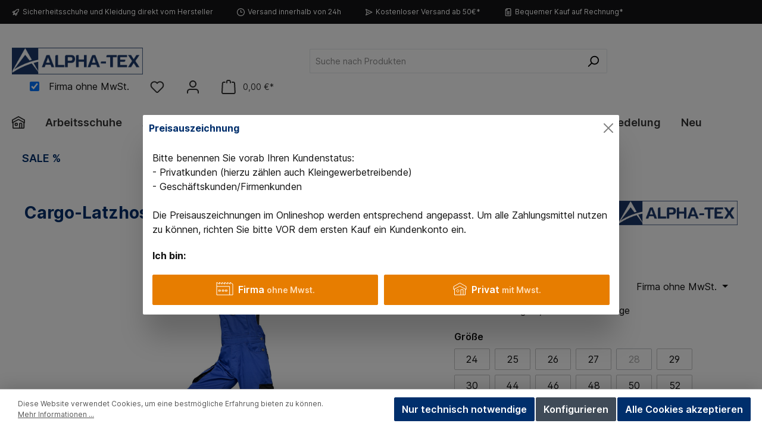

--- FILE ---
content_type: text/html; charset=UTF-8
request_url: https://www.alpha-tex.de/Cargo-Latzhose-BICOLOR/1930-07-11-118
body_size: 33532
content:

<!DOCTYPE html>

<html lang="de-DE"
      itemscope="itemscope"
      itemtype="https://schema.org/WebPage">

                            
    <head>
        			                            <meta charset="utf-8">
            
                            <meta name="viewport"
                      content="width=device-width, initial-scale=1, shrink-to-fit=no">
            
                            <meta name="author"
                      content="">
                <meta name="robots"
                      content="index,follow">
                <meta name="revisit-after"
                      content="15 days">
                <meta name="keywords"
                      content="Latzhose, königsblau, Arbeitshose, grau, Hosen, schwarz, Arbeitsschutz, günstig, Blaumann">
                <meta name="description"
                      content="Latzhose aus Mischgewebe mit verstellbare, teilelastische Träger, stabile Steckschnallen, aufgesetzte Latztasche mit Patte und Klettverschluss, zusätzliche Latztasche mit Klettverschluss, Bundweite beidseitig verstellbar, 2 verschließbare Seitendurchgriff">
            
                <meta property="og:type"
          content="product">
    <meta property="og:site_name"
          content="Alpha-Tex">
    <meta property="og:url"
          content="https://www.alpha-tex.de/Cargo-Latzhose-BICOLOR/1930-07-11-118">
    <meta property="og:title"
          content="Cargo-Latzhose BICOLOR">

    <meta property="og:description"
          content="Latzhose aus Mischgewebe mit verstellbare, teilelastische Träger, stabile Steckschnallen, aufgesetzte Latztasche mit Patte und Klettverschluss, zusätzliche Latztasche mit Klettverschluss, Bundweite beidseitig verstellbar, 2 verschließbare Seitendurchgriff">
    <meta property="og:image"
          content="https://www.alpha-tex.de/media/9d/b3/6f/1659648061/1930-115d1f007565cc5.jpg">

            <meta property="product:brand"
              content="Alpha-Tex">
    
            <meta property="product:price:amount"
          content="12">
    <meta property="product:price:currency"
          content="EUR">
    <meta property="product:product_link"
          content="https://www.alpha-tex.de/Cargo-Latzhose-BICOLOR/1930-07-11-118">

    <meta name="twitter:card"
          content="product">
    <meta name="twitter:site"
          content="Alpha-Tex">
    <meta name="twitter:title"
          content="Cargo-Latzhose BICOLOR">
    <meta name="twitter:description"
          content="Latzhose aus Mischgewebe mit verstellbare, teilelastische Träger, stabile Steckschnallen, aufgesetzte Latztasche mit Patte und Klettverschluss, zusätzliche Latztasche mit Klettverschluss, Bundweite beidseitig verstellbar, 2 verschließbare Seitendurchgriff">
    <meta name="twitter:image"
          content="https://www.alpha-tex.de/media/9d/b3/6f/1659648061/1930-115d1f007565cc5.jpg">

                            <meta itemprop="copyrightHolder"
                      content="Alpha-Tex">
                <meta itemprop="copyrightYear"
                      content="">
                <meta itemprop="isFamilyFriendly"
                      content="false">
                <meta itemprop="image"
                      content="https://www.alpha-tex.de/media/da/47/62/1684498515/ALPHA-LOGO-2023.png">
            
                                                

		




    
        <!-- Custom html code --><meta name="google-site-verification" content="3NRMcGZvdFi9Ht6IZ7gvXkFGpuOgIkvZxf_xcaMeuOs" />
	<script src=https://alphatex.ras.uccpbx.com/live_chat.v1.0.0.js?channelNumber=LC00000></script>

                    <link rel="shortcut icon"
                  href="https://www.alpha-tex.de/media/33/ff/dc/1684498543/ALPHA-FAV-2023.png">
        
                                <link rel="apple-touch-icon"
                  sizes="180x180"
                  href="https://www.alpha-tex.de/media/33/ff/dc/1684498543/ALPHA-FAV-2023.png">
                    
            
    
    <link rel="canonical" href="https://www.alpha-tex.de/Cargo-Latzhose-BICOLOR/1930-07-11-118">

                    <title itemprop="name">Cargo-Latzhose BICOLOR</title>
        
              		                                                                <link rel="stylesheet"
                      href="https://www.alpha-tex.de/theme/4bed1d7e73b97faf2bbd9c8f0f2f8b22/css/all.css?1765285404">
                                    

		





        
        
        
    
            <!-- Custom css code -->
    <style>.cookie-permission-container .js-cookie-permission-button .btn, .cookie-permission-container .js-cookie-permission-button .cms-element-elysium-slider__control-button {
    color: #fff;
    background-color: #002f6c;
    border-color: #002f6c;
}

.register-guest-control {
    margin-bottom: 1rem;
    display: none;
}

.btn-light {
    color: #212529;
    background-color: #e9e9e9;
    border-color: #e9e9e9;
}

.offcanvas .offcanvas-close, .offcanvas .offcanvas-close .icon {
    color: #212529;
}


.alert {
    border-radius: 2px;
    font-size: 15px;
    font-size: 0.9375rem;
    display: none;
}

.shop-studio-blog-blog-post-detail-layout--default .shop-studio-blog-blog-post-detail-layout__content {
    max-width: 920px;
}

.order-table-body-value
{
    padding-left: 0;
    display: none;
}

.order-table-header-order-table-header .order-table-header-order-table-header-cell[class*="col-"] {
    margin-bottom: 10px;
    display: none;
}

.order-table-header-order-number .order-table-header-label {
    display: none;
}


.cms-element-image .cms-image {
    border-radius: 10px 10px 10px 10px;
}

.cms-element-solid-ase-content-slider .content-container
{
    border-radius: 10px 10px 10px 10px;
}


div.cms-element-twt-modern-teaser .cms-image-container.is-cover .cms-image
{
    border-radius: 10px 10px 10px 10px;
}

.solid-ase-content-slider-0196c41411d27963a48da83874469ac6 {
    border-radius: 10px 10px 10px 10px;
}

.cms-element-manufacturer-logo .cms-image-container.is-standard img {
    max-width: 200px;
    max-height: 70px;
    border-radius: 0;
}</style>
    

            <style>[data-ies-lazy-loading]{background-image: url('data:image/svg+xml;charset=UTF-8,                    <!-- By Sam Herbert (@sherb), for everyone. More @ http://goo.gl/7AJzbL --><svg width="55" height="80" viewBox="0 0 55 80" xmlns="http://www.w3.org/2000/svg" fill="%23FFFFFF"><g transform="matrix(1 0 0 -1 0 80)"><rect width="10" height="20" rx="3"><animate attributeName="height"                  begin="0s" dur="4.3s"                  values="20;45;57;80;64;32;66;45;64;23;66;13;64;56;34;34;2;23;76;79;20" calcMode="linear"                  repeatCount="indefinite" /></rect><rect x="15" width="10" height="80" rx="3"><animate attributeName="height"                  begin="0s" dur="2s"                  values="80;55;33;5;75;23;73;33;12;14;60;80" calcMode="linear"                  repeatCount="indefinite" /></rect><rect x="30" width="10" height="50" rx="3"><animate attributeName="height"                  begin="0s" dur="1.4s"                  values="50;34;78;23;56;23;34;76;80;54;21;50" calcMode="linear"                  repeatCount="indefinite" /></rect><rect x="45" width="10" height="30" rx="3"><animate attributeName="height"                  begin="0s" dur="2s"                  values="30;45;13;80;56;72;45;76;34;23;67;30" calcMode="linear"                  repeatCount="indefinite" /></rect></g></svg>                 ');}</style><script type="text/javascript">function onIesLazyLoaded(img) {img.removeAttribute('data-ies-lazy-loading');}</script>    

      
    
                                                                                                                                                                                                                                          
                        <script>
        window.features = {"V6_5_0_0":true,"v6.5.0.0":true,"V6_6_0_0":false,"v6.6.0.0":false,"V6_7_0_0":false,"v6.7.0.0":false,"VUE3":false,"vue3":false,"JOIN_FILTER":false,"join.filter":false,"MEDIA_PATH":false,"media.path":false,"ES_MULTILINGUAL_INDEX":false,"es.multilingual.index":false,"STOCK_HANDLING":false,"stock.handling":false,"ASYNC_THEME_COMPILATION":false,"async.theme.compilation":false};
    </script>
        
                
                            <script nonce="MTaxRrWwuao=">
        dataLayer = window.dataLayer || [];
                dataLayer.push({ ecommerce: null });
                dataLayer.push({"pageTitle":"Cargo-Latzhose BICOLOR","pageSubCategory":"","pageCategoryID":"","pageSubCategoryID":"","pageCountryCode":"de-DE","pageLanguageCode":"Deutsch","pageVersion":1,"pageTestVariation":"1","pageValue":1,"pageAttributes":"1","pageCategory":"Product","productID":"0194bb9e1f8c702e81c9c8013b1bf7b0","parentProductID":"471e1ad191c342169c482b279679ab9c","productName":"Cargo-Latzhose BICOLOR","productPrice":"12.00","productEAN":"","productSku":"1930-07-11-118","productManufacturerNumber":"","productCategory":"Arbeitskleidung-SALE","productCategoryID":"57f3437d8d924d99b6e94f864be3b5d0","productCurrency":"EUR","visitorLoginState":"Logged Out","visitorType":"NOT LOGGED IN","visitorLifetimeValue":0,"visitorExistingCustomer":"No"});
                        dataLayer.push({"event":"view_item","ecommerce":{"currency":"EUR","value":12,"items":[{"item_name":"Cargo-Latzhose BICOLOR","item_id":"1930-07-11-118","price":12,"index":0,"item_list_name":"Category","quantity":1,"item_variant":"11 K\u00f6nigsblau 118","item_category":"Arbeitskleidung-SALE","item_list_id":"57f3437d8d924d99b6e94f864be3b5d0","item_brand":"Alpha-Tex"}]}});
                                    </script>
            
                        
                        <script nonce="MTaxRrWwuao=">
                    (function(w,d,s,l,i){w[l]=w[l]||[];w[l].push({'gtm.start':
                            new Date().getTime(),event:'gtm.js'});var f=d.getElementsByTagName(s)[0],
                        j=d.createElement(s),dl=l!='dataLayer'?'&l='+l:'';j.async=true;j.src=
                        'https://www.googletagmanager.com/gtm.js?id='+i+dl;var n=d.querySelector('[nonce]');
                n&&j.setAttribute('nonce',n.nonce||n.getAttribute('nonce'));f.parentNode.insertBefore(j,f);
                    })(window,document,'script','dataLayer','GTM-NV8ZMP');</script>
                        
                                <script nonce="MTaxRrWwuao=">
            window.dataLayer = window.dataLayer || [];
            function gtag() { dataLayer.push(arguments); }

            (() => {
                const analyticsStorageEnabled = document.cookie.split(';').some((item) => item.trim().includes('dtgsAllowGtmTracking=1'));
                const adsEnabled = document.cookie.split(';').some((item) => item.trim().includes('google-ads-enabled=1'));

                // Always set a default consent for consent mode v2
                gtag('consent', 'default', {
                    'ad_user_data': adsEnabled ? 'granted' : 'denied',
                    'ad_storage': adsEnabled ? 'granted' : 'denied',
                    'ad_personalization': adsEnabled ? 'granted' : 'denied',
                    'analytics_storage': analyticsStorageEnabled ? 'granted' : 'denied'
                });
            })();
        </script>
    

    <!-- Shopware Analytics -->
    <script>
        window.shopwareAnalytics = {
            trackingId: '',
            merchantConsent: true,
            debug: false,
            storefrontController: 'Product',
            storefrontAction: 'index',
            storefrontRoute: 'frontend.detail.page',
            storefrontCmsPageType:  'product_detail' ,
        };
    </script>
    <!-- End Shopware Analytics -->
        


                            
            
                
                                    <script>
                    window.useDefaultCookieConsent = true;
                </script>
                    
                                    <script>
                window.activeNavigationId = '57f3437d8d924d99b6e94f864be3b5d0';
                window.router = {
                    'frontend.cart.offcanvas': '/checkout/offcanvas',
                    'frontend.cookie.offcanvas': '/cookie/offcanvas',
                    'frontend.checkout.finish.page': '/checkout/finish',
                    'frontend.checkout.info': '/widgets/checkout/info',
                    'frontend.menu.offcanvas': '/widgets/menu/offcanvas',
                    'frontend.cms.page': '/widgets/cms',
                    'frontend.cms.navigation.page': '/widgets/cms/navigation',
                    'frontend.account.addressbook': '/widgets/account/address-book',
                    'frontend.country.country-data': '/country/country-state-data',
                    'frontend.app-system.generate-token': '/app-system/Placeholder/generate-token',
                    };
                window.salesChannelId = '727f51d5be634d71ba68696f4cb688bf';
            </script>
        

    <script>
        window.router['frontend.shopware_analytics.customer.data'] = '/storefront/script/shopware-analytics-customer'
    </script>

                                <script>
                
                window.breakpoints = {"xs":0,"sm":576,"md":768,"lg":992,"xl":1200};
            </script>
        
                                    <script>
                    window.customerLoggedInState = 0;

                    window.wishlistEnabled = 1;
                </script>
                    
                    <script src="https://www.alpha-tex.de/bundles/maxiavariantstable6/storefront/js/jquery-3.5.1.slim.min.js?1738568884"></script>

                            <script>
                window.themeAssetsPublicPath = 'https://www.alpha-tex.de/theme/d8b1d628a5eb40edb99f9558d5b801ca/assets/';
            </script>
        
                        <script src="https://www.alpha-tex.de/bundles/maxiavariantstable6/storefront/js/bootstrap-table-all.min.js?1738568884"></script>
                            <script src="https://www.alpha-tex.de/bundles/maxiavariantstable6/storefront/js/locale/bootstrap-table-de-DE.js?1738568884"></script>
                
        
                    <script>
                    window.maxiaTaxSwitch = {"pluginEnabled":true,"preselectAccountType":false,"showPopup":true,"popupTestMode":0,"popupProductPagesOnly":false,"isNet":true,"showOverlay":1,"cookieRequired":true,"cookieExpirationDays":30,"updateSettingUrl":"\/maxia-tax-switch","urlParameterName":"net","urlParameterHideModal":1,"popupUrl":"\/maxia-tax-switch\/popup"};
                </script>
    
                                                                                            <script type="text/javascript" src="https://www.alpha-tex.de/theme/4bed1d7e73b97faf2bbd9c8f0f2f8b22/js/all.js?1765285404" defer></script>
                                                        

    
        
        
        
        
    
        
    <script>
        window.mollie_javascript_use_shopware = '0'
    </script>

    



                        


                                            
            
            
            <script>window.maxiaListingVariants = {"cmsPageId":"0f3fc17959714843ad1f7ce9a351f377","ajaxUrl":"\/maxia-variants\/product","popupCloseIcon":"<span class=\"icon icon-x icon-sm\">\n            <svg xmlns=\"http:\/\/www.w3.org\/2000\/svg\" xmlns:xlink=\"http:\/\/www.w3.org\/1999\/xlink\" width=\"24\" height=\"24\" viewBox=\"0 0 24 24\"><defs><path d=\"m10.5858 12-7.293-7.2929c-.3904-.3905-.3904-1.0237 0-1.4142.3906-.3905 1.0238-.3905 1.4143 0L12 10.5858l7.2929-7.293c.3905-.3904 1.0237-.3904 1.4142 0 .3905.3906.3905 1.0238 0 1.4143L13.4142 12l7.293 7.2929c.3904.3905.3904 1.0237 0 1.4142-.3906.3905-1.0238.3905-1.4143 0L12 13.4142l-7.2929 7.293c-.3905.3904-1.0237.3904-1.4142 0-.3905-.3906-.3905-1.0238 0-1.4143L10.5858 12z\" id=\"icons-default-x\" \/><\/defs><use xlink:href=\"#icons-default-x\" fill=\"#758CA3\" fill-rule=\"evenodd\" \/><\/svg>\n    <\/span>","quickBuyDetailLink":true,"detailRedirectUrl":"\/maxia-variants\/redirect"};</script>
            </head>

    <body class="    is-ctl-product is-act-index themeware twt-modern twt-header-type-1 twt-full-width-boxed twt-is-cms-product-detail
    mvt-min-width-phone">

    
                
                
    	
    																																																																																																																																																																																																																																																																																																																																																																																																																																													    
		
				                        <noscript class="noscript-main">
                
    <div role="alert"
         class="alert alert-info alert-has-icon">
                                                                        
                                                        
        
        
        
                                    
        <span class="icon icon-info">
                        <svg xmlns="http://www.w3.org/2000/svg" xmlns:xlink="http://www.w3.org/1999/xlink" width="24" height="24" viewBox="0 0 24 24"><defs><path d="M12 7c.5523 0 1 .4477 1 1s-.4477 1-1 1-1-.4477-1-1 .4477-1 1-1zm1 9c0 .5523-.4477 1-1 1s-1-.4477-1-1v-5c0-.5523.4477-1 1-1s1 .4477 1 1v5zm11-4c0 6.6274-5.3726 12-12 12S0 18.6274 0 12 5.3726 0 12 0s12 5.3726 12 12zM12 2C6.4772 2 2 6.4772 2 12s4.4772 10 10 10 10-4.4772 10-10S17.5228 2 12 2z" id="icons-default-info" /></defs><use xlink:href="#icons-default-info" fill="#758CA3" fill-rule="evenodd" /></svg>
        </span>
                                                        
                                    
                    <div class="alert-content-container">
                                                    
                                    <div class="alert-content">
                                                    Um unseren Shop in vollem Umfang nutzen zu können, empfehlen wir Ihnen Javascript in Ihrem Browser zu aktivieren.
                                            </div>
                
                                                                </div>
            </div>
            </noscript>
        
    
    <!-- Google Tag Manager Noscript -->
            <noscript class="noscript-gtm">
            <iframe src="https://www.googletagmanager.com/ns.html?id=GTM-NV8ZMP"
                    height="0"
                    width="0"
                    style="display:none;visibility:hidden">
            </iframe>
        </noscript>
        <!-- End Google Tag Manager Noscript -->

        		
				





	
	 					
	


	
	
	
	

	

		<section id="twt-usp-bar"			 class="twt-usp-bar is-header is-small layout-2 top has-widget"
			 data-twt-usp-bar-position="1"			 data-twt-usp-bar-usps="5"
	>

					<div class="twt-usp-bar-container">
				<div class="twt-usp-bar-items col">
					






 



                            
            
                
                                    <div class="twt-usp-bar-item twt-usp-1 item-1">
                    <div class="item-icon">
                                                
	    
        
        
        
                                    
        <span class="icon icon-rocket">
                        <svg xmlns="http://www.w3.org/2000/svg" xmlns:xlink="http://www.w3.org/1999/xlink" width="24" height="24" viewBox="0 0 24 24"><defs><path d="M5.2213 14.4042a12.7324 12.7324 0 0 0-3.4638-1.434c-.7541-.1886-1.0142-1.1277-.4646-1.6773l1.8284-1.8284A5 5 0 0 1 6.657 8h2.47l.47-.6462A13 13 0 0 1 20.1107 2H21c.5523 0 1 .4477 1 1v.8893a13 13 0 0 1-5.3538 10.5136l-.4355.3167.2102.8407a5 5 0 0 1-1.3152 4.7482l-2.3986 2.3986c-.5496.5496-1.4887.2895-1.6772-.4646a12.7324 12.7324 0 0 0-1.434-3.4638 41.8718 41.8718 0 0 1-5.2797 2.17c-.7817.2606-1.5255-.4832-1.2649-1.265a41.8718 41.8718 0 0 1 2.17-5.2795zm.9287-1.7747A41.8718 41.8718 0 0 1 7.7358 10h-1.079a3 3 0 0 0-2.1213.8787l-.661.661c.794.2997 1.5546.665 2.2755 1.0898zm8.309 3.33a41.8717 41.8717 0 0 1-3.0885 1.8905 14.7187 14.7187 0 0 1 1.0897 2.2755l1.2313-1.2312a3 3 0 0 0 .789-2.849l-.0214-.0858zm-4.2242.2328a39.8717 39.8717 0 0 0 4.292-2.721l.943-.6859a11 11 0 0 0 4.5296-8.7848A11 11 0 0 0 11.2146 8.53l-.686.9432a39.8717 39.8717 0 0 0-2.721 4.2919 14.762 14.762 0 0 1 2.4272 2.4271zm-1.8172.936a12.7602 12.7602 0 0 0-1.5459-1.5459c-.4347.9-.8358 1.8167-1.202 2.748a39.8718 39.8718 0 0 0 2.7479-1.2021z" id="icons-default-rocket" /></defs><use xlink:href="#icons-default-rocket" fill="#758CA3" fill-rule="evenodd" /></svg>
        </span>
    	                    </div>
                    <div class="item-label">
                        <div class="item-title">Sicherheitsschuhe und Kleidung direkt vom Hersteller</div>
                                            </div>
                </div>
                    
    
                
                                    <div class="twt-usp-bar-item twt-usp-2 item-2">
                    <div class="item-icon">
                                                
	    
        
        
        
                                    
        <span class="icon icon-clock">
                        <svg xmlns="http://www.w3.org/2000/svg" xmlns:xlink="http://www.w3.org/1999/xlink" width="24" height="24" viewBox="0 0 24 24"><defs><path d="M13 11V6c0-.5523-.4477-1-1-1s-1 .4477-1 1v6c0 .5523.4477 1 1 1h4c.5523 0 1-.4477 1-1s-.4477-1-1-1h-3zm-1 13C5.3726 24 0 18.6274 0 12S5.3726 0 12 0s12 5.3726 12 12-5.3726 12-12 12zm0-2c5.5228 0 10-4.4772 10-10S17.5228 2 12 2 2 6.4772 2 12s4.4772 10 10 10z" id="icons-default-clock" /></defs><use xlink:href="#icons-default-clock" fill="#758CA3" fill-rule="evenodd" /></svg>
        </span>
    	                    </div>
                    <div class="item-label">
                        <div class="item-title">Versand innerhalb von 24h</div>
                                            </div>
                </div>
                    
    
                
                                    <div class="twt-usp-bar-item twt-usp-3 item-3">
                    <div class="item-icon">
                                                
	    
        
        
        
                                    
        <span class="icon icon-paperplane">
                        <svg xmlns="http://www.w3.org/2000/svg" xmlns:xlink="http://www.w3.org/1999/xlink" width="24" height="24" viewBox="0 0 24 24"><defs><path d="m6.7208 13-2.031 6.093L19.664 12 4.6897 4.907 6.7207 11H12c.5523 0 1 .4477 1 1s-.4477 1-1 1H6.7208zm-1.7749-1L2.0513 3.3162c-.2785-.8355.5809-1.597 1.3768-1.22l19 9c.7625.3613.7625 1.4463 0 1.8075l-19 9c-.796.377-1.6553-.3844-1.3768-1.22L4.946 12z" id="icons-default-paperplane" /></defs><use xlink:href="#icons-default-paperplane" fill="#758CA3" fill-rule="evenodd" /></svg>
        </span>
    	                    </div>
                    <div class="item-label">
                        <div class="item-title">Kostenloser Versand ab 50€*</div>
                                            </div>
                </div>
                    
    
                
                                    <div class="twt-usp-bar-item twt-usp-4 item-4">
                    <div class="item-icon">
                                                
	    
        
        
        
                                    
        <span class="icon icon-file">
                        <svg xmlns="http://www.w3.org/2000/svg" xmlns:xlink="http://www.w3.org/1999/xlink" width="24" height="24" viewBox="0 0 24 24"><defs><path d="M5 7v14c0 .5523.4477 1 1 1h12c.5523 0 1-.4477 1-1V3c0-.5523-.4477-1-1-1h-8v4c0 .5523-.4477 1-1 1H5zm.126-2H8V2.126C6.5944 2.4878 5.4878 3.5944 5.126 5zM18 0c1.6569 0 3 1.3431 3 3v18c0 1.6569-1.3431 3-3 3H6c-1.6569 0-3-1.3431-3-3V6c0-3.3137 2.6863-6 6-6h9zM8 11c-.5523 0-1-.4477-1-1s.4477-1 1-1h8c.5523 0 1 .4477 1 1s-.4477 1-1 1H8zm0 4c-.5523 0-1-.4477-1-1s.4477-1 1-1h8c.5523 0 1 .4477 1 1s-.4477 1-1 1H8zm0 4c-.5523 0-1-.4477-1-1s.4477-1 1-1h8c.5523 0 1 .4477 1 1s-.4477 1-1 1H8z" id="icons-default-file" /></defs><use xlink:href="#icons-default-file" fill="#758CA3" fill-rule="evenodd" /></svg>
        </span>
    	                    </div>
                    <div class="item-label">
                        <div class="item-title">Bequemer Kauf auf Rechnung*</div>
                                            </div>
                </div>
                    
    
        
                
                                    <div class="twt-usp-bar-item twt-usp-5 item-6">
                    <div class="item-icon">
                                                
	    
        
        
        
                                    
        <span class="icon icon-headset">
                        <svg xmlns="http://www.w3.org/2000/svg" xmlns:xlink="http://www.w3.org/1999/xlink" width="24" height="24" viewBox="0 0 24 24"><defs><path d="M2 11v4h2v-4H2zm20-2c1.1046 0 2 .8954 2 2v4c0 1.1046-.8954 2-2 2v3c0 1.6569-1.3431 3-3 3h-1c0 .5523-.4477 1-1 1h-2c-.5523 0-1-.4477-1-1v-2c0-.5523.4477-1 1-1h2c.5523 0 1 .4477 1 1h1c.5523 0 1-.4477 1-1v-3c-1.1046 0-2-.8954-2-2v-4c0-1.1046.8954-2 2-2 0-3.866-3.134-7-7-7h-2C7.134 2 4 5.134 4 9c1.1046 0 2 .8954 2 2v4c0 1.1046-.8954 2-2 2H2c-1.1046 0-2-.8954-2-2v-4c0-1.1046.8954-2 2-2 0-4.9706 4.0294-9 9-9h2c4.9706 0 9 4.0294 9 9zm-2 2v4h2v-4h-2z" id="icons-default-headset" /></defs><use xlink:href="#icons-default-headset" fill="#758CA3" fill-rule="evenodd" /></svg>
        </span>
    	                    </div>
                    <div class="item-label">
                        <div class="item-title">Beratungstelefon: 02272/40929-0</div>
                                            </div>
                </div>
                    
    				</div>

																	<div class="twt-widget is-top-bar col-auto d-none d-lg-flex">
											    <div class="top-bar d-none d-lg-block">
        <nav class="top-bar-nav">
                				
	

            
            
            						                                
                

	
		

                    





                
    
            </nav>
    </div>


						</div>
				
											</div>
		
	</section>
	
		            <header class="header-main">
                                    <div class="container">
                            					        					    <div class="top-bar d-none d-lg-block">
        <nav class="top-bar-nav">
                				
	

            
            
            						                                
                

	
		

                    





                
    
            </nav>
    </div>


	    

	
    					        <div class="row align-items-center header-row">
                            <div class="col-12 col-lg-auto header-logo-col">
                        <div class="header-logo-main">
                    <a class="header-logo-main-link"
               href="/"
               title="Zur Startseite gehen">
                				                    <picture class="header-logo-picture">
                                                                                
                                                                            
                                                                                    <img src="https://www.alpha-tex.de/media/da/47/62/1684498515/ALPHA-LOGO-2023.png"
                                     alt="Zur Startseite gehen"
                                     class="img-fluid header-logo-main-img">
                                                                        </picture>
                
	
					
		            </a>
            </div>
                </div>
            
            					                <div class="col-12 order-2 col-sm order-sm-1 header-search-col">
                    <div class="row">
                        <div class="col-sm-auto d-none d-sm-block d-lg-none">
                                                            <div class="nav-main-toggle">
                                                                            <button
                                            class="btn nav-main-toggle-btn header-actions-btn"
                                            type="button"
                                                                                                                                        data-offcanvas-menu="true"
                                                                                        aria-label="Menü"
                                        >
                                            				    
        
        
        
                                    
        <span class="icon icon-stack">
                        <svg xmlns="http://www.w3.org/2000/svg" xmlns:xlink="http://www.w3.org/1999/xlink" width="24" height="24" viewBox="0 0 24 24"><defs><path d="M3 13c-.5523 0-1-.4477-1-1s.4477-1 1-1h18c.5523 0 1 .4477 1 1s-.4477 1-1 1H3zm0-7c-.5523 0-1-.4477-1-1s.4477-1 1-1h18c.5523 0 1 .4477 1 1s-.4477 1-1 1H3zm0 14c-.5523 0-1-.4477-1-1s.4477-1 1-1h18c.5523 0 1 .4477 1 1s-.4477 1-1 1H3z" id="icons-default-stack" /></defs><use xlink:href="#icons-default-stack" fill="#758CA3" fill-rule="evenodd" /></svg>
        </span>
    	
		<span class="header-nav-main-toggle-label">
		Navigation
	</span>
                                        </button>
                                                                    </div>
                                                    </div>
                        <div class="col">
                            
    <div class="collapse"
         id="searchCollapse">
        <div class="header-search">
                            <form action="/search"
                      method="get"
                                                                      data-search-form="true"
                                                                  data-search-widget-options='{&quot;searchWidgetMinChars&quot;:2}'
                      data-url="/suggest?search="
                      class="header-search-form">
                    		                        <div class="input-group">
                                                            <input type="search"
                                       name="search"
                                       class="form-control header-search-input"
                                       autocomplete="off"
                                       autocapitalize="off"
                                       placeholder="Suche nach Produkten"
                                       aria-label="Suche nach Produkten"
                                       value=""
                                >
                            
                            	<button type="submit"
			class="btn header-search-btn"
			aria-label="Suchen">
		<span class="header-search-icon">
										    
        
        
        
                                    
        <span class="icon icon-search">
                        <svg xmlns="http://www.w3.org/2000/svg" xmlns:xlink="http://www.w3.org/1999/xlink" width="24" height="24" viewBox="0 0 24 24"><defs><path d="M10.0944 16.3199 4.707 21.707c-.3905.3905-1.0237.3905-1.4142 0-.3905-.3905-.3905-1.0237 0-1.4142L8.68 14.9056C7.6271 13.551 7 11.8487 7 10c0-4.4183 3.5817-8 8-8s8 3.5817 8 8-3.5817 8-8 8c-1.8487 0-3.551-.627-4.9056-1.6801zM15 16c3.3137 0 6-2.6863 6-6s-2.6863-6-6-6-6 2.6863-6 6 2.6863 6 6 6z" id="icons-default-search" /></defs><use xlink:href="#icons-default-search" fill="#758CA3" fill-rule="evenodd" /></svg>
        </span>
    					</span>
	</button>
                        </div>
                    

					                </form>
                    </div>
    </div>
                        </div>
                    </div>
                </div>
            

	
                            <div class="col-12 order-1 col-sm-auto order-sm-2 header-actions-col">
                    <div class="row g-0">
                        
		
	
							
			

																					

			

			<div class="d-block d-sm-none col">
		<div class="menu-button">

							<button class="btn nav-main-toggle-btn header-actions-btn"
						type="button"
						title="Navigation"
						data-offcanvas-menu="true"
						aria-label="Menü">

																								    
        
        
        
                                    
        <span class="icon icon-stack">
                        <svg xmlns="http://www.w3.org/2000/svg" xmlns:xlink="http://www.w3.org/1999/xlink" width="24" height="24" viewBox="0 0 24 24"><use xlink:href="#icons-default-stack" fill="#758CA3" fill-rule="evenodd" /></svg>
        </span>
    											
										<span class="header-nav-main-toggle-label">
						Navigation
					</span>
				</button>
			
		</div>
	</div>

                                                        <div class="col-auto maxia-tax-switch-col">
                    
                
                
            <div class="maxia-tax-switch maxia-tax-switch-checkbox"
             id="maxiaTaxSwitchHeader">
                            <div class="form-check form-switch">
                    <input type="checkbox"
                           class="form-check-input"
                           autocomplete="off"
                           role="switch"
                           id="maxiaTaxSwitchHeaderInput"
                                                          checked
                                               >
                    	<label class="custom-control-label" for="maxiaTaxSwitchHeaderInput">
					Firma ohne MwSt.
					</label>
                </div>

                                    <form class="maxia-tax-switch-form"
                          action="/maxia-tax-switch"
                          method="post">
                        <input type="hidden" name="net" value="0">
                        <button class="maxia-tax-switch-link is-input-overlay" type="submit">
                                                            Firma ohne MwSt.
                                                    </button>
                    </form>
                                    </div>
                    </div>
            
    		
		
					
					
	<div class="d-sm-none col-auto twt-search-col">
		  <div class="search-toggle">
				<button class="btn header-actions-btn search-toggle-btn js-search-toggle-btn collapsed"
						  type="button"
						  data-bs-toggle="collapse"
						  data-bs-target="#searchCollapse"
						  aria-expanded="false"
						  aria-controls="searchCollapse"
						  aria-label="Suchen">

										<span class="header-search-toggle-icon">
													    
        
        
        
                                    
        <span class="icon icon-search">
                        <svg xmlns="http://www.w3.org/2000/svg" xmlns:xlink="http://www.w3.org/1999/xlink" width="24" height="24" viewBox="0 0 24 24"><use xlink:href="#icons-default-search" fill="#758CA3" fill-rule="evenodd" /></svg>
        </span>
    						
													    
        
        
        
                                    
        <span class="icon icon-x">
                        <svg xmlns="http://www.w3.org/2000/svg" xmlns:xlink="http://www.w3.org/1999/xlink" width="24" height="24" viewBox="0 0 24 24"><defs><path d="m10.5858 12-7.293-7.2929c-.3904-.3905-.3904-1.0237 0-1.4142.3906-.3905 1.0238-.3905 1.4143 0L12 10.5858l7.2929-7.293c.3905-.3904 1.0237-.3904 1.4142 0 .3905.3906.3905 1.0238 0 1.4143L13.4142 12l7.293 7.2929c.3904.3905.3904 1.0237 0 1.4142-.3906.3905-1.0238.3905-1.4143 0L12 13.4142l-7.2929 7.293c-.3905.3904-1.0237.3904-1.4142 0-.3905-.3906-.3905-1.0238 0-1.4143L10.5858 12z" id="icons-default-x" /></defs><use xlink:href="#icons-default-x" fill="#758CA3" fill-rule="evenodd" /></svg>
        </span>
    											</span>

										<span class="header-search-toggle-name">
						Suche
					</span>
				</button>
		  </div>
	 </div>


                                                    					                                <div class="col-auto">
                                    <div class="header-wishlist">
                                        <a class="btn header-wishlist-btn header-actions-btn"
                                           href="/wishlist"
                                           title="Merkzettel"
                                           aria-label="Merkzettel">
                                            			
							<span class="header-wishlist-icon">
									    
        
        
        
                                    
        <span class="icon icon-heart">
                        <svg xmlns="http://www.w3.org/2000/svg" xmlns:xlink="http://www.w3.org/1999/xlink" width="24" height="24" viewBox="0 0 24 24"><defs><path d="M20.0139 12.2998c1.8224-1.8224 1.8224-4.7772 0-6.5996-1.8225-1.8225-4.7772-1.8225-6.5997 0L12 7.1144l-1.4142-1.4142c-1.8225-1.8225-4.7772-1.8225-6.5997 0-1.8224 1.8224-1.8224 4.7772 0 6.5996l7.519 7.519a.7.7 0 0 0 .9899 0l7.5189-7.519zm1.4142 1.4142-7.519 7.519c-1.0543 1.0544-2.7639 1.0544-3.8183 0L2.572 13.714c-2.6035-2.6035-2.6035-6.8245 0-9.428 2.6035-2.6035 6.8246-2.6035 9.4281 0 2.6035-2.6035 6.8246-2.6035 9.428 0 2.6036 2.6035 2.6036 6.8245 0 9.428z" id="icons-default-heart" /></defs><use xlink:href="#icons-default-heart" fill="#758CA3" fill-rule="evenodd" /></svg>
        </span>
    							</span>
		
							<span class="header-wishlist-name">
				Wunschzettel
			</span>
		
		
		
		<span class="badge bg-primary header-wishlist-badge"
			  id="wishlist-basket"
			  data-wishlist-storage="true"
			  data-wishlist-storage-options="{&quot;listPath&quot;:&quot;\/wishlist\/list&quot;,&quot;mergePath&quot;:&quot;\/wishlist\/merge&quot;,&quot;pageletPath&quot;:&quot;\/wishlist\/merge\/pagelet&quot;}"
			  data-wishlist-widget="true"
			  data-wishlist-widget-options="{&quot;showCounter&quot;:true}"
		></span>

	                                        </a>
                                    </div>
                                </div>
                            

	                        
                                                
    					                            <div class="col-auto">
                                <div class="account-menu">
                                        <div class="dropdown">
        							<button class="btn account-menu-btn header-actions-btn"
				type="button"
				id="accountWidget"
				data-offcanvas-account-menu="true"
				data-bs-toggle="dropdown"
				aria-haspopup="true"
				aria-expanded="false"
				aria-label="Mein Konto"
				title="Mein Konto">
						<span class="header-account-icon">
									    
        
        
        
                                    
        <span class="icon icon-avatar">
                        <svg xmlns="http://www.w3.org/2000/svg" xmlns:xlink="http://www.w3.org/1999/xlink" width="24" height="24" viewBox="0 0 24 24"><defs><path d="M12 3C9.7909 3 8 4.7909 8 7c0 2.2091 1.7909 4 4 4 2.2091 0 4-1.7909 4-4 0-2.2091-1.7909-4-4-4zm0-2c3.3137 0 6 2.6863 6 6s-2.6863 6-6 6-6-2.6863-6-6 2.6863-6 6-6zM4 22.099c0 .5523-.4477 1-1 1s-1-.4477-1-1V20c0-2.7614 2.2386-5 5-5h10.0007c2.7614 0 5 2.2386 5 5v2.099c0 .5523-.4477 1-1 1s-1-.4477-1-1V20c0-1.6569-1.3431-3-3-3H7c-1.6569 0-3 1.3431-3 3v2.099z" id="icons-default-avatar" /></defs><use xlink:href="#icons-default-avatar" fill="#758CA3" fill-rule="evenodd" /></svg>
        </span>
    							</span>

						<span class="header-account-name">
				Mein Konto
			</span>

								</button>

	
                    <div class="dropdown-menu dropdown-menu-end account-menu-dropdown js-account-menu-dropdown"
                 aria-labelledby="accountWidget">
                

        
            <div class="offcanvas-header">
                            <button class="btn btn-light offcanvas-close js-offcanvas-close">
                                                
        
        
        
                                    
        <span class="icon icon-x icon-sm">
                        <svg xmlns="http://www.w3.org/2000/svg" xmlns:xlink="http://www.w3.org/1999/xlink" width="24" height="24" viewBox="0 0 24 24"><use xlink:href="#icons-default-x" fill="#758CA3" fill-rule="evenodd" /></svg>
        </span>
                        
                                            Menü schließen
                                    </button>
                    </div>
    
            <div class="offcanvas-body">
                <div class="account-menu">
                                    <div class="dropdown-header account-menu-header">
                    Ihr Konto
                </div>
                    
                                    <div class="account-menu-login">
                                            <a href="/account/login"
                           title="Anmelden"
                           class="btn btn-primary account-menu-login-button">
                            Anmelden
                        </a>
                    
                                            <div class="account-menu-register">
                            oder <a href="/account/login"
                                                                            title="Registrieren">registrieren</a>
                        </div>
                                    </div>
                    
                    <div class="account-menu-links">
                    <div class="header-account-menu">
        <div class="card account-menu-inner">
                                        
                                                <div class="list-group list-group-flush account-aside-list-group">
                        
                                                                <a href="/account"
                                   title="Übersicht"
                                   class="list-group-item list-group-item-action account-aside-item">
                                    Übersicht
                                </a>
                            
                                                            <a href="/account/profile"
                                   title="Persönliches Profil"
                                   class="list-group-item list-group-item-action account-aside-item">
                                    Persönliches Profil
                                </a>
                            
                                                            <a href="/account/address"
                                   title="Adressen"
                                   class="list-group-item list-group-item-action account-aside-item">
                                    Adressen
                                </a>
                            
                                                            <a href="/account/payment"
                                   title="Zahlungsarten"
                                   class="list-group-item list-group-item-action account-aside-item">
                                    Zahlungsarten
                                </a>
                            
                                                            <a href="/account/order"
                                   title="Bestellungen"
                                   class="list-group-item list-group-item-action account-aside-item">
                                    Bestellungen
                                </a>
                                                    

    
                    </div>
                            
                                                </div>
    </div>
            </div>
            </div>
        </div>
                </div>
            </div>
                                </div>
                            </div>
                        

	

                                                
    					                            <div class="col-auto">
                                <div
                                    class="header-cart"
                                                                                                                data-offcanvas-cart="true"
                                                                    >
                                    <a class="btn header-cart-btn header-actions-btn"
                                       href="/checkout/cart"
                                       data-cart-widget="true"
                                       title="Warenkorb"
                                       aria-label="Warenkorb">
                                        					<span class="header-cart-icon">
							    
        
        
        
                                    
        <span class="icon icon-bag">
                        <svg xmlns="http://www.w3.org/2000/svg" xmlns:xlink="http://www.w3.org/1999/xlink" width="24" height="24" viewBox="0 0 24 24"><defs><path d="M5.892 3c.5523 0 1 .4477 1 1s-.4477 1-1 1H3.7895a1 1 0 0 0-.9986.9475l-.7895 15c-.029.5515.3946 1.0221.9987 1.0525h17.8102c.5523 0 1-.4477.9986-1.0525l-.7895-15A1 1 0 0 0 20.0208 5H17.892c-.5523 0-1-.4477-1-1s.4477-1 1-1h2.1288c1.5956 0 2.912 1.249 2.9959 2.8423l.7894 15c.0035.0788.0035.0788.0042.1577 0 1.6569-1.3432 3-3 3H3c-.079-.0007-.079-.0007-.1577-.0041-1.6546-.0871-2.9253-1.499-2.8382-3.1536l.7895-15C.8775 4.249 2.1939 3 3.7895 3H5.892zm4 2c0 .5523-.4477 1-1 1s-1-.4477-1-1V3c0-1.6569 1.3432-3 3-3h2c1.6569 0 3 1.3431 3 3v2c0 .5523-.4477 1-1 1s-1-.4477-1-1V3c0-.5523-.4477-1-1-1h-2c-.5523 0-1 .4477-1 1v2z" id="icons-default-bag" /></defs><use xlink:href="#icons-default-bag" fill="#758CA3" fill-rule="evenodd" /></svg>
        </span>
    					</span>

				<span class="header-cart-name">
			Warenkorb
		</span>

				<span class="header-cart-total">
			0,00 €*
		</span>

	                                    </a>
                                </div>
                            </div>
                        

	

                                            </div>
                </div>
                    </div>
    

	                    </div>
                            </header>
        

		
        
		
										<div class="nav-main">
									<div class="container">

																											<div id="sticky-logo" class="d-none">
									<a class="sticky-logo-main-link" href="/" title="Zur Startseite gehen">
										<picture>

																																		<img src="https://www.alpha-tex.de/media/da/47/62/1684498515/ALPHA-LOGO-2023.png" alt="Zur Startseite gehen">
											
																																													
										</picture>
									</a>
								</div>
													
												
																			<span id="js-sticky-cart-position" class="d-none"></span>
						
																	</div>

										                    						    <div class="main-navigation"
         id="mainNavigation"
         data-flyout-menu="true">
                    <div class="container">
                                    <nav class="nav main-navigation-menu"
                        itemscope="itemscope"
                        itemtype="http://schema.org/SiteNavigationElement">
                        
                        									 <a class="nav-link main-navigation-link home-link"
				href="/" aria-label="Home" 
				itemprop="url"
				title="Home">
				
										<div class="main-navigation-icon">
						<span itemprop="name">
															    
        
        
        
                                    
        <span class="icon icon-home">
                        <svg xmlns="http://www.w3.org/2000/svg" xmlns:xlink="http://www.w3.org/1999/xlink" width="24" height="24" viewBox="0 0 24 24"><defs><path d="M13 21v-7c0-1.1046.8954-2 2-2h2c1.1046 0 2 .8954 2 2v7h2.0499v-8.9246L12 7.139l-9 4.909V21h10zm10.0499-8v8c0 1.1046-.8955 2-2 2H3c-1.1046 0-2-.8954-2-2v-7.9986C.4771 13.0008 0 12.5817 0 12V7a1 1 0 0 1 .5211-.8779l11-6a1 1 0 0 1 .9578 0l11 6A1 1 0 0 1 24 7v5c0 .5631-.4472.974-.9501 1zM2 10.3156l9.5211-5.1934a1 1 0 0 1 .9578 0L22 10.3155V7.5936L12 2.1391 2 7.5936v2.7219zM15 14v7h2v-7h-2zm-8-2h2c1.1046 0 2 .8954 2 2v2c0 1.1046-.8954 2-2 2H7c-1.1046 0-2-.8954-2-2v-2c0-1.1046.8954-2 2-2zm0 2v2h2v-2H7z" id="icons-default-home" /></defs><use xlink:href="#icons-default-home" fill="#758CA3" fill-rule="evenodd" /></svg>
        </span>
    													</span>
					</div>
							</a>
		
	
                                                    
                                                                                            
                                	
						<a class="nav-link main-navigation-link"
			   href="https://www.alpha-tex.de/Arbeitsschuhe/"
			   itemprop="url"
			   data-flyout-menu-trigger="bc1eee03c2ef497c8d21e38e4aaff326"			   			   title="Arbeitsschuhe">
				<div class="main-navigation-link-text">
					<span itemprop="name">Arbeitsschuhe</span>

														</div>
			</a>
		
	                                                                                            
                                	
						<a class="nav-link main-navigation-link"
			   href="https://www.alpha-tex.de/Arbeitskleidung/"
			   itemprop="url"
			   data-flyout-menu-trigger="3ca714e1a9474830bbbe742b4902cc6c"			   			   title="Arbeitskleidung">
				<div class="main-navigation-link-text">
					<span itemprop="name">Arbeitskleidung</span>

														</div>
			</a>
		
	                                                                                            
                                	
						<a class="nav-link main-navigation-link"
			   href="https://www.alpha-tex.de/Koerperschutz/"
			   itemprop="url"
			   data-flyout-menu-trigger="938a82f48ca64081a7c6ae08621b8a9f"			   			   title="Körperschutz">
				<div class="main-navigation-link-text">
					<span itemprop="name">Körperschutz</span>

														</div>
			</a>
		
	                                                                                            
                                	
						<a class="nav-link main-navigation-link"
			   href="https://www.alpha-tex.de/Arbeitssicherheit/"
			   itemprop="url"
			   data-flyout-menu-trigger="d2473c16f27e4886ab84dcd5b7d3e93c"			   			   title="Arbeitssicherheit">
				<div class="main-navigation-link-text">
					<span itemprop="name">Arbeitssicherheit</span>

														</div>
			</a>
		
	                                                                                            
                                	
						<a class="nav-link main-navigation-link"
			   href="https://www.alpha-tex.de/Arbeitshandschuhe/"
			   itemprop="url"
			   data-flyout-menu-trigger="6609f6a797454caeae74f3452f606c34"			   			   title="Arbeitshandschuhe">
				<div class="main-navigation-link-text">
					<span itemprop="name">Arbeitshandschuhe</span>

														</div>
			</a>
		
	                                                                                            
                                	
						<a class="nav-link main-navigation-link"
			   href="/Service/Textilveredelung"
			   itemprop="url"
			   			   			   title="Textilveredelung">
				<div class="main-navigation-link-text">
					<span itemprop="name">Textilveredelung</span>

														</div>
			</a>
		
	                                                                                            
                                	
						<a class="nav-link main-navigation-link"
			   href="https://www.alpha-tex.de/Neu/"
			   itemprop="url"
			   			   			   title="Neu">
				<div class="main-navigation-link-text">
					<span itemprop="name">Neu</span>

														</div>
			</a>
		
	                                                                                            
                                	
						<a class="nav-link main-navigation-link active"
			   href="https://www.alpha-tex.de/SALE/"
			   itemprop="url"
			   data-flyout-menu-trigger="ee83940c8c9a411592920189a97a95bb"			   			   title="SALE %">
				<div class="main-navigation-link-text">
					<span itemprop="name">SALE %</span>

														</div>
			</a>
		
	                                                                        </nav>
                            </div>
        
                                                                                                                                                                                                                                                                                                                                                                                                                                                                                        
                                                <div class="navigation-flyouts">
                                                                                                                                                                <div class="navigation-flyout"
                                             data-flyout-menu-id="bc1eee03c2ef497c8d21e38e4aaff326">
                                            <div class="container">
                                                                                                                        <div class="row navigation-flyout-bar">
                            <div class="col">
                    <div class="navigation-flyout-category-link">
                                                                                    <a class="nav-link"
                                   href="https://www.alpha-tex.de/Arbeitsschuhe/"
                                   itemprop="url"
                                   title="Arbeitsschuhe">
                                                                            Zur Kategorie Arbeitsschuhe
                                            
        
        
        
                
        <span class="icon icon-arrow-right icon-primary">
                        <svg xmlns="http://www.w3.org/2000/svg" xmlns:xlink="http://www.w3.org/1999/xlink" width="16" height="16" viewBox="0 0 16 16"><defs><path id="icons-solid-arrow-right" d="M6.7071 6.2929c-.3905-.3905-1.0237-.3905-1.4142 0-.3905.3905-.3905 1.0237 0 1.4142l3 3c.3905.3905 1.0237.3905 1.4142 0l3-3c.3905-.3905.3905-1.0237 0-1.4142-.3905-.3905-1.0237-.3905-1.4142 0L9 8.5858l-2.2929-2.293z" /></defs><use transform="rotate(-90 9 8.5)" xlink:href="#icons-solid-arrow-right" fill="#758CA3" fill-rule="evenodd" /></svg>
        </span>
                                                                        </a>
                                                                        </div>
                </div>
            
                            <div class="col-auto">
                    <div class="navigation-flyout-close js-close-flyout-menu">
                                                                                        
        
        
        
                                    
        <span class="icon icon-x">
                        <svg xmlns="http://www.w3.org/2000/svg" xmlns:xlink="http://www.w3.org/1999/xlink" width="24" height="24" viewBox="0 0 24 24"><use xlink:href="#icons-default-x" fill="#758CA3" fill-rule="evenodd" /></svg>
        </span>
                                                                            </div>
                </div>
                    </div>
    
            <div class="row navigation-flyout-content">
                            <div class="col-8 col-xl-9">
                    <div class="navigation-flyout-categories">
                                                        
                    
    
    <div class="row navigation-flyout-categories is-level-0">
                                            
                            <div class="col-4 navigation-flyout-col">
                                                                        <a class="nav-item nav-link navigation-flyout-link is-level-0"
                               href="https://www.alpha-tex.de/Arbeitsschuhe/Sicherheitsschuhe/"
                               itemprop="url"
                                                              title="Sicherheitsschuhe">
                                <span itemprop="name">Sicherheitsschuhe</span>
                            </a>
                                            
                                                                            
        
    
    <div class="navigation-flyout-categories is-level-1">
                                            
                            <div class="navigation-flyout-col">
                                                                        <a class="nav-item nav-link navigation-flyout-link is-level-1"
                               href="https://www.alpha-tex.de/Arbeitsschuhe/Sicherheitsschuhe/S1P-Sicherheitsschuhe/"
                               itemprop="url"
                                                              title="S1P Sicherheitsschuhe">
                                <span itemprop="name">S1P Sicherheitsschuhe</span>
                            </a>
                                            
                                                                            
        
    
    <div class="navigation-flyout-categories is-level-2">
            </div>
                                                            </div>
                                                        
                            <div class="navigation-flyout-col">
                                                                        <a class="nav-item nav-link navigation-flyout-link is-level-1"
                               href="https://www.alpha-tex.de/Arbeitsschuhe/Sicherheitsschuhe/S1-Sicherheitsschuhe/"
                               itemprop="url"
                                                              title="S1 Sicherheitsschuhe">
                                <span itemprop="name">S1 Sicherheitsschuhe</span>
                            </a>
                                            
                                                                            
        
    
    <div class="navigation-flyout-categories is-level-2">
            </div>
                                                            </div>
                                                        
                            <div class="navigation-flyout-col">
                                                                        <a class="nav-item nav-link navigation-flyout-link is-level-1"
                               href="https://www.alpha-tex.de/Arbeitsschuhe/Sicherheitsschuhe/S3-Sicherheitsschuhe/"
                               itemprop="url"
                                                              title="S3 Sicherheitsschuhe">
                                <span itemprop="name">S3 Sicherheitsschuhe</span>
                            </a>
                                            
                                                                            
        
    
    <div class="navigation-flyout-categories is-level-2">
            </div>
                                                            </div>
                                                        
                            <div class="navigation-flyout-col">
                                                                        <a class="nav-item nav-link navigation-flyout-link is-level-1"
                               href="https://www.alpha-tex.de/Arbeitsschuhe/Sicherheitsschuhe/S3S-Sicherheitsschuhe/"
                               itemprop="url"
                                                              title="S3S Sicherheitsschuhe">
                                <span itemprop="name">S3S Sicherheitsschuhe</span>
                            </a>
                                            
                                                                            
        
    
    <div class="navigation-flyout-categories is-level-2">
            </div>
                                                            </div>
                                                        
                            <div class="navigation-flyout-col">
                                                                        <a class="nav-item nav-link navigation-flyout-link is-level-1"
                               href="https://www.alpha-tex.de/Arbeitsschuhe/Sicherheitsschuhe/ESD-Sicherheitsschuhe/"
                               itemprop="url"
                                                              title="ESD-Sicherheitsschuhe">
                                <span itemprop="name">ESD-Sicherheitsschuhe</span>
                            </a>
                                            
                                                                            
        
    
    <div class="navigation-flyout-categories is-level-2">
            </div>
                                                            </div>
                                                        
                            <div class="navigation-flyout-col">
                                                                        <a class="nav-item nav-link navigation-flyout-link is-level-1"
                               href="https://www.alpha-tex.de/Arbeitsschuhe/Sicherheitsschuhe/Sicherheitsgummistiefel/"
                               itemprop="url"
                                                              title="Sicherheitsgummistiefel">
                                <span itemprop="name">Sicherheitsgummistiefel</span>
                            </a>
                                            
                                                                            
        
    
    <div class="navigation-flyout-categories is-level-2">
            </div>
                                                            </div>
                        </div>
                                                            </div>
                                                        
                            <div class="col-4 navigation-flyout-col">
                                                                        <a class="nav-item nav-link navigation-flyout-link is-level-0"
                               href="https://www.alpha-tex.de/Arbeitsschuhe/Berufsschuhe/"
                               itemprop="url"
                                                              title="Berufsschuhe">
                                <span itemprop="name">Berufsschuhe</span>
                            </a>
                                            
                                                                            
        
    
    <div class="navigation-flyout-categories is-level-1">
            </div>
                                                            </div>
                                                        
                            <div class="col-4 navigation-flyout-col">
                                                                        <a class="nav-item nav-link navigation-flyout-link is-level-0"
                               href="https://www.alpha-tex.de/Arbeitsschuhe/Kollektionen/"
                               itemprop="url"
                                                              title="Kollektionen">
                                <span itemprop="name">Kollektionen</span>
                            </a>
                                            
                                                                            
        
    
    <div class="navigation-flyout-categories is-level-1">
                                            
                            <div class="navigation-flyout-col">
                                                                        <a class="nav-item nav-link navigation-flyout-link is-level-1"
                               href="https://www.alpha-tex.de/Arbeitsschuhe/Kollektionen/Weisse-Sicherheitsschuhe/"
                               itemprop="url"
                                                              title="Weiße Sicherheitsschuhe">
                                <span itemprop="name">Weiße Sicherheitsschuhe</span>
                            </a>
                                            
                                                                            
        
    
    <div class="navigation-flyout-categories is-level-2">
            </div>
                                                            </div>
                                                        
                            <div class="navigation-flyout-col">
                                                                        <a class="nav-item nav-link navigation-flyout-link is-level-1"
                               href="https://www.alpha-tex.de/Arbeitsschuhe/Kollektionen/Metallfreie-Sicherheitsschuhe/"
                               itemprop="url"
                                                              title="Metallfreie Sicherheitsschuhe">
                                <span itemprop="name">Metallfreie Sicherheitsschuhe</span>
                            </a>
                                            
                                                                            
        
    
    <div class="navigation-flyout-categories is-level-2">
            </div>
                                                            </div>
                                                        
                            <div class="navigation-flyout-col">
                                                                        <a class="nav-item nav-link navigation-flyout-link is-level-1"
                               href="https://www.alpha-tex.de/Arbeitsschuhe/Kollektionen/Premium-Sicherheitsschuhe/"
                               itemprop="url"
                                                              title="Premium Sicherheitsschuhe">
                                <span itemprop="name">Premium Sicherheitsschuhe</span>
                            </a>
                                            
                                                                            
        
    
    <div class="navigation-flyout-categories is-level-2">
            </div>
                                                            </div>
                                                        
                            <div class="navigation-flyout-col">
                                                                        <a class="nav-item nav-link navigation-flyout-link is-level-1"
                               href="https://www.alpha-tex.de/Arbeitsschuhe/Kollektionen/Sicherheitsstiefel/"
                               itemprop="url"
                                                              title="Sicherheitsstiefel">
                                <span itemprop="name">Sicherheitsstiefel</span>
                            </a>
                                            
                                                                            
        
    
    <div class="navigation-flyout-categories is-level-2">
            </div>
                                                            </div>
                                                        
                            <div class="navigation-flyout-col">
                                                                        <a class="nav-item nav-link navigation-flyout-link is-level-1"
                               href="https://www.alpha-tex.de/Arbeitsschuhe/Kollektionen/Sicherheitsshalbschuhe/"
                               itemprop="url"
                                                              title="Sicherheitsshalbschuhe">
                                <span itemprop="name">Sicherheitsshalbschuhe</span>
                            </a>
                                            
                                                                            
        
    
    <div class="navigation-flyout-categories is-level-2">
            </div>
                                                            </div>
                        </div>
                                                            </div>
                        </div>
                                            </div>
                </div>
            
                                            <div class="col-4 col-xl-3">
                    <div class="navigation-flyout-teaser">
                                                    <a class="navigation-flyout-teaser-image-container"
                               href="https://www.alpha-tex.de/Arbeitsschuhe/"
                                                              title="Arbeitsschuhe">
                                    
                
                        
                        
                        
    
    
    
        
                
        
                
                    
            <img src="https://www.alpha-tex.de/media/2d/e8/f3/1706861419/Arbeitsschuhe.png"                             srcset="https://www.alpha-tex.de/thumbnail/2d/e8/f3/1706861419/Arbeitsschuhe_400x400.png 400w, https://www.alpha-tex.de/thumbnail/2d/e8/f3/1706861419/Arbeitsschuhe_800x800.png 800w, https://www.alpha-tex.de/thumbnail/2d/e8/f3/1706861419/Arbeitsschuhe_1920x1920.png 1920w"                                 sizes="310px"
                                         class="navigation-flyout-teaser-image" alt="Sneaker-Arbeitsschuhe auf einem Asphalt-Boden" title="Arbeitsschuhe von Alpha-Tex" data-object-fit="cover" loading="lazy" data-ies-lazy-loading="true" onload="onIesLazyLoaded(this)"        />
    
                            </a>
                                            </div>
                </div>
                                    </div>
                                                                                                </div>
                                        </div>
                                                                                                                                                                                                            <div class="navigation-flyout"
                                             data-flyout-menu-id="3ca714e1a9474830bbbe742b4902cc6c">
                                            <div class="container">
                                                                                                                        <div class="row navigation-flyout-bar">
                            <div class="col">
                    <div class="navigation-flyout-category-link">
                                                                                    <a class="nav-link"
                                   href="https://www.alpha-tex.de/Arbeitskleidung/"
                                   itemprop="url"
                                   title="Arbeitskleidung">
                                                                            Zur Kategorie Arbeitskleidung
                                            
        
        
        
                
        <span class="icon icon-arrow-right icon-primary">
                        <svg xmlns="http://www.w3.org/2000/svg" xmlns:xlink="http://www.w3.org/1999/xlink" width="16" height="16" viewBox="0 0 16 16"><use transform="rotate(-90 9 8.5)" xlink:href="#icons-solid-arrow-right" fill="#758CA3" fill-rule="evenodd" /></svg>
        </span>
                                                                        </a>
                                                                        </div>
                </div>
            
                            <div class="col-auto">
                    <div class="navigation-flyout-close js-close-flyout-menu">
                                                                                        
        
        
        
                                    
        <span class="icon icon-x">
                        <svg xmlns="http://www.w3.org/2000/svg" xmlns:xlink="http://www.w3.org/1999/xlink" width="24" height="24" viewBox="0 0 24 24"><use xlink:href="#icons-default-x" fill="#758CA3" fill-rule="evenodd" /></svg>
        </span>
                                                                            </div>
                </div>
                    </div>
    
            <div class="row navigation-flyout-content">
                            <div class="col-8 col-xl-9">
                    <div class="navigation-flyout-categories">
                                                        
                    
    
    <div class="row navigation-flyout-categories is-level-0">
                                            
                            <div class="col-4 navigation-flyout-col">
                                                                        <a class="nav-item nav-link navigation-flyout-link is-level-0"
                               href="https://www.alpha-tex.de/Arbeitskleidung/Arbeitshosen/"
                               itemprop="url"
                                                              title="Arbeitshosen">
                                <span itemprop="name">Arbeitshosen</span>
                            </a>
                                            
                                                                            
        
    
    <div class="navigation-flyout-categories is-level-1">
            </div>
                                                            </div>
                                                        
                            <div class="col-4 navigation-flyout-col">
                                                                        <a class="nav-item nav-link navigation-flyout-link is-level-0"
                               href="https://www.alpha-tex.de/Arbeitskleidung/Arbeitslatzhosen/"
                               itemprop="url"
                                                              title="Arbeitslatzhosen">
                                <span itemprop="name">Arbeitslatzhosen</span>
                            </a>
                                            
                                                                            
        
    
    <div class="navigation-flyout-categories is-level-1">
            </div>
                                                            </div>
                                                        
                            <div class="col-4 navigation-flyout-col">
                                                                        <a class="nav-item nav-link navigation-flyout-link is-level-0"
                               href="https://www.alpha-tex.de/Arbeitskleidung/Arbeitsjacken/"
                               itemprop="url"
                                                              title="Arbeitsjacken">
                                <span itemprop="name">Arbeitsjacken</span>
                            </a>
                                            
                                                                            
        
    
    <div class="navigation-flyout-categories is-level-1">
            </div>
                                                            </div>
                                                        
                            <div class="col-4 navigation-flyout-col">
                                                                        <a class="nav-item nav-link navigation-flyout-link is-level-0"
                               href="https://www.alpha-tex.de/Arbeitskleidung/Kochbekleidung/"
                               itemprop="url"
                                                              title="Kochbekleidung">
                                <span itemprop="name">Kochbekleidung</span>
                            </a>
                                            
                                                                            
        
    
    <div class="navigation-flyout-categories is-level-1">
            </div>
                                                            </div>
                                                        
                            <div class="col-4 navigation-flyout-col">
                                                                        <a class="nav-item nav-link navigation-flyout-link is-level-0"
                               href="https://www.alpha-tex.de/Arbeitskleidung/Shirts/"
                               itemprop="url"
                                                              title="Shirts">
                                <span itemprop="name">Shirts</span>
                            </a>
                                            
                                                                            
        
    
    <div class="navigation-flyout-categories is-level-1">
            </div>
                                                            </div>
                                                        
                            <div class="col-4 navigation-flyout-col">
                                                                        <a class="nav-item nav-link navigation-flyout-link is-level-0"
                               href="https://www.alpha-tex.de/Arbeitskleidung/Freizeit-und-Beruf/"
                               itemprop="url"
                                                              title="Freizeit und Beruf">
                                <span itemprop="name">Freizeit und Beruf</span>
                            </a>
                                            
                                                                            
        
    
    <div class="navigation-flyout-categories is-level-1">
            </div>
                                                            </div>
                                                        
                            <div class="col-4 navigation-flyout-col">
                                                                        <a class="nav-item nav-link navigation-flyout-link is-level-0"
                               href="https://www.alpha-tex.de/Arbeitskleidung/Lebensmittelindustrie-HACCP/"
                               itemprop="url"
                                                              title="Lebensmittelindustrie HACCP">
                                <span itemprop="name">Lebensmittelindustrie HACCP</span>
                            </a>
                                            
                                                                            
        
    
    <div class="navigation-flyout-categories is-level-1">
            </div>
                                                            </div>
                                                        
                            <div class="col-4 navigation-flyout-col">
                                                                        <a class="nav-item nav-link navigation-flyout-link is-level-0"
                               href="https://www.alpha-tex.de/Arbeitskleidung/Medizinische-Fachbekleidung/"
                               itemprop="url"
                                                              title="Medizinische Fachbekleidung">
                                <span itemprop="name">Medizinische Fachbekleidung</span>
                            </a>
                                            
                                                                            
        
    
    <div class="navigation-flyout-categories is-level-1">
            </div>
                                                            </div>
                        </div>
                                            </div>
                </div>
            
                                            <div class="col-4 col-xl-3">
                    <div class="navigation-flyout-teaser">
                                                    <a class="navigation-flyout-teaser-image-container"
                               href="https://www.alpha-tex.de/Arbeitskleidung/"
                                                              title="Arbeitskleidung">
                                    
                
                        
                        
                        
    
    
    
        
                
        
                
                    
            <img src="https://www.alpha-tex.de/media/f1/b1/bf/1706861448/5_%281%29.png"                             srcset="https://www.alpha-tex.de/thumbnail/f1/b1/bf/1706861448/5_%281%29_1920x1920.png 1920w, https://www.alpha-tex.de/thumbnail/f1/b1/bf/1706861448/5_%281%29_800x800.png 800w, https://www.alpha-tex.de/thumbnail/f1/b1/bf/1706861448/5_%281%29_400x400.png 400w"                                 sizes="310px"
                                         class="navigation-flyout-teaser-image" alt="zwei Personen tragen schwarze Arbeitslatzhose mit gelben Elementen, Hintergrund eine Holzwand" title="Arbeitskleidung von Alpha-Tex" data-object-fit="cover" loading="lazy" data-ies-lazy-loading="true" onload="onIesLazyLoaded(this)"        />
    
                            </a>
                                            </div>
                </div>
                                    </div>
                                                                                                </div>
                                        </div>
                                                                                                                                                                                                            <div class="navigation-flyout"
                                             data-flyout-menu-id="938a82f48ca64081a7c6ae08621b8a9f">
                                            <div class="container">
                                                                                                                        <div class="row navigation-flyout-bar">
                            <div class="col">
                    <div class="navigation-flyout-category-link">
                                                                                    <a class="nav-link"
                                   href="https://www.alpha-tex.de/Koerperschutz/"
                                   itemprop="url"
                                   title="Körperschutz">
                                                                            Zur Kategorie Körperschutz
                                            
        
        
        
                
        <span class="icon icon-arrow-right icon-primary">
                        <svg xmlns="http://www.w3.org/2000/svg" xmlns:xlink="http://www.w3.org/1999/xlink" width="16" height="16" viewBox="0 0 16 16"><use transform="rotate(-90 9 8.5)" xlink:href="#icons-solid-arrow-right" fill="#758CA3" fill-rule="evenodd" /></svg>
        </span>
                                                                        </a>
                                                                        </div>
                </div>
            
                            <div class="col-auto">
                    <div class="navigation-flyout-close js-close-flyout-menu">
                                                                                        
        
        
        
                                    
        <span class="icon icon-x">
                        <svg xmlns="http://www.w3.org/2000/svg" xmlns:xlink="http://www.w3.org/1999/xlink" width="24" height="24" viewBox="0 0 24 24"><use xlink:href="#icons-default-x" fill="#758CA3" fill-rule="evenodd" /></svg>
        </span>
                                                                            </div>
                </div>
                    </div>
    
            <div class="row navigation-flyout-content">
                            <div class="col-8 col-xl-9">
                    <div class="navigation-flyout-categories">
                                                        
                    
    
    <div class="row navigation-flyout-categories is-level-0">
                                            
                            <div class="col-4 navigation-flyout-col">
                                                                        <a class="nav-item nav-link navigation-flyout-link is-level-0"
                               href="https://www.alpha-tex.de/Koerperschutz/Schweisser-Flammschutzkleidung-EN-11611-EN-11612-EN-470-1-531/"
                               itemprop="url"
                                                              title="Schweißer-/Flammschutzkleidung, EN 11611 | EN 11612 ( EN 470-1 + 531)">
                                <span itemprop="name">Schweißer-/Flammschutzkleidung, EN 11611 | EN 11612 ( EN 470-1 + 531)</span>
                            </a>
                                            
                                                                            
        
    
    <div class="navigation-flyout-categories is-level-1">
            </div>
                                                            </div>
                                                        
                            <div class="col-4 navigation-flyout-col">
                                                                        <a class="nav-item nav-link navigation-flyout-link is-level-0"
                               href="https://www.alpha-tex.de/Koerperschutz/Warnschutzkleidung-EN-20471/"
                               itemprop="url"
                                                              title="Warnschutzkleidung, EN 20471">
                                <span itemprop="name">Warnschutzkleidung, EN 20471</span>
                            </a>
                                            
                                                                            
        
    
    <div class="navigation-flyout-categories is-level-1">
            </div>
                                                            </div>
                                                        
                            <div class="col-4 navigation-flyout-col">
                                                                        <a class="nav-item nav-link navigation-flyout-link is-level-0"
                               href="https://www.alpha-tex.de/Koerperschutz/Multinorm-Multischutzkleidung/"
                               itemprop="url"
                                                              title="Multischutz Multinorm Arbeitskleidung">
                                <span itemprop="name">Multischutz Multinorm Arbeitskleidung</span>
                            </a>
                                            
                                                                            
        
    
    <div class="navigation-flyout-categories is-level-1">
            </div>
                                                            </div>
                                                        
                            <div class="col-4 navigation-flyout-col">
                                                                        <a class="nav-item nav-link navigation-flyout-link is-level-0"
                               href="https://www.alpha-tex.de/Koerperschutz/Regenschutzkleidung/"
                               itemprop="url"
                                                              title="Regenschutzkleidung">
                                <span itemprop="name">Regenschutzkleidung</span>
                            </a>
                                            
                                                                            
        
    
    <div class="navigation-flyout-categories is-level-1">
            </div>
                                                            </div>
                                                        
                            <div class="col-4 navigation-flyout-col">
                                                                        <a class="nav-item nav-link navigation-flyout-link is-level-0"
                               href="https://www.alpha-tex.de/Koerperschutz/Kaelteschutzkleidung/"
                               itemprop="url"
                                                              title="Kälteschutzkleidung">
                                <span itemprop="name">Kälteschutzkleidung</span>
                            </a>
                                            
                                                                            
        
    
    <div class="navigation-flyout-categories is-level-1">
            </div>
                                                            </div>
                                                        
                            <div class="col-4 navigation-flyout-col">
                                                                        <a class="nav-item nav-link navigation-flyout-link is-level-0"
                               href="https://www.alpha-tex.de/Koerperschutz/Einweg-Schutzkleidung/"
                               itemprop="url"
                                                              title="Einweg-  Schutzkleidung">
                                <span itemprop="name">Einweg-  Schutzkleidung</span>
                            </a>
                                            
                                                                            
        
    
    <div class="navigation-flyout-categories is-level-1">
            </div>
                                                            </div>
                        </div>
                                            </div>
                </div>
            
                                            <div class="col-4 col-xl-3">
                    <div class="navigation-flyout-teaser">
                                                    <a class="navigation-flyout-teaser-image-container"
                               href="https://www.alpha-tex.de/Koerperschutz/"
                                                              title="Körperschutz">
                                    
                
                        
                        
                        
    
    
    
        
                
        
                
                    
            <img src="https://www.alpha-tex.de/media/83/a4/63/1747292638/Kperschutz_Banner.png"                             srcset="https://www.alpha-tex.de/thumbnail/83/a4/63/1747292638/Kperschutz_Banner_400x400.png 400w, https://www.alpha-tex.de/thumbnail/83/a4/63/1747292638/Kperschutz_Banner_1920x1920.png 1920w, https://www.alpha-tex.de/thumbnail/83/a4/63/1747292638/Kperschutz_Banner_800x800.png 800w"                                 sizes="310px"
                                         class="navigation-flyout-teaser-image" data-object-fit="cover" loading="lazy" data-ies-lazy-loading="true" onload="onIesLazyLoaded(this)"        />
    
                            </a>
                                            </div>
                </div>
                                    </div>
                                                                                                </div>
                                        </div>
                                                                                                                                                                                                            <div class="navigation-flyout"
                                             data-flyout-menu-id="d2473c16f27e4886ab84dcd5b7d3e93c">
                                            <div class="container">
                                                                                                                        <div class="row navigation-flyout-bar">
                            <div class="col">
                    <div class="navigation-flyout-category-link">
                                                                                    <a class="nav-link"
                                   href="https://www.alpha-tex.de/Arbeitssicherheit/"
                                   itemprop="url"
                                   title="Arbeitssicherheit">
                                                                            Zur Kategorie Arbeitssicherheit
                                            
        
        
        
                
        <span class="icon icon-arrow-right icon-primary">
                        <svg xmlns="http://www.w3.org/2000/svg" xmlns:xlink="http://www.w3.org/1999/xlink" width="16" height="16" viewBox="0 0 16 16"><use transform="rotate(-90 9 8.5)" xlink:href="#icons-solid-arrow-right" fill="#758CA3" fill-rule="evenodd" /></svg>
        </span>
                                                                        </a>
                                                                        </div>
                </div>
            
                            <div class="col-auto">
                    <div class="navigation-flyout-close js-close-flyout-menu">
                                                                                        
        
        
        
                                    
        <span class="icon icon-x">
                        <svg xmlns="http://www.w3.org/2000/svg" xmlns:xlink="http://www.w3.org/1999/xlink" width="24" height="24" viewBox="0 0 24 24"><use xlink:href="#icons-default-x" fill="#758CA3" fill-rule="evenodd" /></svg>
        </span>
                                                                            </div>
                </div>
                    </div>
    
            <div class="row navigation-flyout-content">
                            <div class="col-8 col-xl-9">
                    <div class="navigation-flyout-categories">
                                                        
                    
    
    <div class="row navigation-flyout-categories is-level-0">
                                            
                            <div class="col-4 navigation-flyout-col">
                                                                        <a class="nav-item nav-link navigation-flyout-link is-level-0"
                               href="https://www.alpha-tex.de/Arbeitssicherheit/Atemschutz/"
                               itemprop="url"
                                                              title="Atemschutz">
                                <span itemprop="name">Atemschutz</span>
                            </a>
                                            
                                                                            
        
    
    <div class="navigation-flyout-categories is-level-1">
            </div>
                                                            </div>
                                                        
                            <div class="col-4 navigation-flyout-col">
                                                                        <a class="nav-item nav-link navigation-flyout-link is-level-0"
                               href="https://www.alpha-tex.de/Arbeitssicherheit/Erste-Hilfe/"
                               itemprop="url"
                                                              title="Erste Hilfe">
                                <span itemprop="name">Erste Hilfe</span>
                            </a>
                                            
                                                                            
        
    
    <div class="navigation-flyout-categories is-level-1">
            </div>
                                                            </div>
                                                        
                            <div class="col-4 navigation-flyout-col">
                                                                        <a class="nav-item nav-link navigation-flyout-link is-level-0"
                               href="https://www.alpha-tex.de/Arbeitssicherheit/Gehoerschutz/"
                               itemprop="url"
                                                              title="Gehörschutz">
                                <span itemprop="name">Gehörschutz</span>
                            </a>
                                            
                                                                            
        
    
    <div class="navigation-flyout-categories is-level-1">
            </div>
                                                            </div>
                                                        
                            <div class="col-4 navigation-flyout-col">
                                                                        <a class="nav-item nav-link navigation-flyout-link is-level-0"
                               href="https://www.alpha-tex.de/Arbeitssicherheit/ESD-Artikel/"
                               itemprop="url"
                                                              title="ESD-Artikel">
                                <span itemprop="name">ESD-Artikel</span>
                            </a>
                                            
                                                                            
        
    
    <div class="navigation-flyout-categories is-level-1">
            </div>
                                                            </div>
                                                        
                            <div class="col-4 navigation-flyout-col">
                                                                        <a class="nav-item nav-link navigation-flyout-link is-level-0"
                               href="https://www.alpha-tex.de/Arbeitssicherheit/Schutzbrillen/"
                               itemprop="url"
                                                              title="Schutzbrillen">
                                <span itemprop="name">Schutzbrillen</span>
                            </a>
                                            
                                                                            
        
    
    <div class="navigation-flyout-categories is-level-1">
            </div>
                                                            </div>
                                                        
                            <div class="col-4 navigation-flyout-col">
                                                                        <a class="nav-item nav-link navigation-flyout-link is-level-0"
                               href="https://www.alpha-tex.de/Arbeitssicherheit/Sicherheitshelme/"
                               itemprop="url"
                                                              title="Schutzhelme">
                                <span itemprop="name">Schutzhelme</span>
                            </a>
                                            
                                                                            
        
    
    <div class="navigation-flyout-categories is-level-1">
            </div>
                                                            </div>
                                                        
                            <div class="col-4 navigation-flyout-col">
                                                                        <a class="nav-item nav-link navigation-flyout-link is-level-0"
                               href="https://www.alpha-tex.de/Arbeitssicherheit/Sicherheitscutter/"
                               itemprop="url"
                                                              title="Sicherheitscutter">
                                <span itemprop="name">Sicherheitscutter</span>
                            </a>
                                            
                                                                            
        
    
    <div class="navigation-flyout-categories is-level-1">
            </div>
                                                            </div>
                                                        
                            <div class="col-4 navigation-flyout-col">
                                                                        <a class="nav-item nav-link navigation-flyout-link is-level-0"
                               href="https://www.alpha-tex.de/Arbeitssicherheit/Zubehoer/"
                               itemprop="url"
                                                              title="Zubehör">
                                <span itemprop="name">Zubehör</span>
                            </a>
                                            
                                                                            
        
    
    <div class="navigation-flyout-categories is-level-1">
            </div>
                                                            </div>
                        </div>
                                            </div>
                </div>
            
                                            <div class="col-4 col-xl-3">
                    <div class="navigation-flyout-teaser">
                                                    <a class="navigation-flyout-teaser-image-container"
                               href="https://www.alpha-tex.de/Arbeitssicherheit/"
                                                              title="Arbeitssicherheit">
                                    
                
                        
                        
                        
    
    
    
        
                
        
                
                    
            <img src="https://www.alpha-tex.de/media/15/e3/9b/1706861478/Arbeitssicherheit.png"                             srcset="https://www.alpha-tex.de/thumbnail/15/e3/9b/1706861478/Arbeitssicherheit_1920x1920.png 1920w, https://www.alpha-tex.de/thumbnail/15/e3/9b/1706861478/Arbeitssicherheit_400x400.png 400w, https://www.alpha-tex.de/thumbnail/15/e3/9b/1706861478/Arbeitssicherheit_800x800.png 800w"                                 sizes="310px"
                                         class="navigation-flyout-teaser-image" alt="eine Person trägt einen weißen Schutzhelm und gelben Gehörschutz" title="Arbeitssicherheit von Alpha-Tex" data-object-fit="cover" loading="lazy" data-ies-lazy-loading="true" onload="onIesLazyLoaded(this)"        />
    
                            </a>
                                            </div>
                </div>
                                    </div>
                                                                                                </div>
                                        </div>
                                                                                                                                                                                                            <div class="navigation-flyout"
                                             data-flyout-menu-id="6609f6a797454caeae74f3452f606c34">
                                            <div class="container">
                                                                                                                        <div class="row navigation-flyout-bar">
                            <div class="col">
                    <div class="navigation-flyout-category-link">
                                                                                    <a class="nav-link"
                                   href="https://www.alpha-tex.de/Arbeitshandschuhe/"
                                   itemprop="url"
                                   title="Arbeitshandschuhe">
                                                                            Zur Kategorie Arbeitshandschuhe
                                            
        
        
        
                
        <span class="icon icon-arrow-right icon-primary">
                        <svg xmlns="http://www.w3.org/2000/svg" xmlns:xlink="http://www.w3.org/1999/xlink" width="16" height="16" viewBox="0 0 16 16"><use transform="rotate(-90 9 8.5)" xlink:href="#icons-solid-arrow-right" fill="#758CA3" fill-rule="evenodd" /></svg>
        </span>
                                                                        </a>
                                                                        </div>
                </div>
            
                            <div class="col-auto">
                    <div class="navigation-flyout-close js-close-flyout-menu">
                                                                                        
        
        
        
                                    
        <span class="icon icon-x">
                        <svg xmlns="http://www.w3.org/2000/svg" xmlns:xlink="http://www.w3.org/1999/xlink" width="24" height="24" viewBox="0 0 24 24"><use xlink:href="#icons-default-x" fill="#758CA3" fill-rule="evenodd" /></svg>
        </span>
                                                                            </div>
                </div>
                    </div>
    
            <div class="row navigation-flyout-content">
                            <div class="col-8 col-xl-9">
                    <div class="navigation-flyout-categories">
                                                        
                    
    
    <div class="row navigation-flyout-categories is-level-0">
                                            
                            <div class="col-4 navigation-flyout-col">
                                                                        <a class="nav-item nav-link navigation-flyout-link is-level-0"
                               href="https://www.alpha-tex.de/Arbeitshandschuhe/Feinstrickhandschuhe/"
                               itemprop="url"
                                                              title="Feinstrickhandschuhe">
                                <span itemprop="name">Feinstrickhandschuhe</span>
                            </a>
                                            
                                                                            
        
    
    <div class="navigation-flyout-categories is-level-1">
            </div>
                                                            </div>
                                                        
                            <div class="col-4 navigation-flyout-col">
                                                                        <a class="nav-item nav-link navigation-flyout-link is-level-0"
                               href="https://www.alpha-tex.de/Arbeitshandschuhe/MIttelstrickhandschuhe/"
                               itemprop="url"
                                                              title="Mittelstrickhandschuhe">
                                <span itemprop="name">Mittelstrickhandschuhe</span>
                            </a>
                                            
                                                                            
        
    
    <div class="navigation-flyout-categories is-level-1">
            </div>
                                                            </div>
                                                        
                            <div class="col-4 navigation-flyout-col">
                                                                        <a class="nav-item nav-link navigation-flyout-link is-level-0"
                               href="https://www.alpha-tex.de/Arbeitshandschuhe/Nitrilhandschuhe/"
                               itemprop="url"
                                                              title="Nitrilhandschuhe">
                                <span itemprop="name">Nitrilhandschuhe</span>
                            </a>
                                            
                                                                            
        
    
    <div class="navigation-flyout-categories is-level-1">
            </div>
                                                            </div>
                                                        
                            <div class="col-4 navigation-flyout-col">
                                                                        <a class="nav-item nav-link navigation-flyout-link is-level-0"
                               href="https://www.alpha-tex.de/Arbeitshandschuhe/Baumwollhandschuhe/"
                               itemprop="url"
                                                              title="Baumwollhandschuhe">
                                <span itemprop="name">Baumwollhandschuhe</span>
                            </a>
                                            
                                                                            
        
    
    <div class="navigation-flyout-categories is-level-1">
            </div>
                                                            </div>
                                                        
                            <div class="col-4 navigation-flyout-col">
                                                                        <a class="nav-item nav-link navigation-flyout-link is-level-0"
                               href="https://www.alpha-tex.de/Arbeitshandschuhe/Lederhandschuhe/"
                               itemprop="url"
                                                              title="Lederhandschuhe">
                                <span itemprop="name">Lederhandschuhe</span>
                            </a>
                                            
                                                                            
        
    
    <div class="navigation-flyout-categories is-level-1">
            </div>
                                                            </div>
                                                        
                            <div class="col-4 navigation-flyout-col">
                                                                        <a class="nav-item nav-link navigation-flyout-link is-level-0"
                               href="https://www.alpha-tex.de/Arbeitshandschuhe/Schweisserschutzhandschuhe/"
                               itemprop="url"
                                                              title="Schweißerschutzhandschuhe">
                                <span itemprop="name">Schweißerschutzhandschuhe</span>
                            </a>
                                            
                                                                            
        
    
    <div class="navigation-flyout-categories is-level-1">
            </div>
                                                            </div>
                                                        
                            <div class="col-4 navigation-flyout-col">
                                                                        <a class="nav-item nav-link navigation-flyout-link is-level-0"
                               href="https://www.alpha-tex.de/Arbeitshandschuhe/Kaelteschutzhandschuhe/"
                               itemprop="url"
                                                              title="Kälteschutzhandschuhe">
                                <span itemprop="name">Kälteschutzhandschuhe</span>
                            </a>
                                            
                                                                            
        
    
    <div class="navigation-flyout-categories is-level-1">
            </div>
                                                            </div>
                                                        
                            <div class="col-4 navigation-flyout-col">
                                                                        <a class="nav-item nav-link navigation-flyout-link is-level-0"
                               href="https://www.alpha-tex.de/Arbeitshandschuhe/Schnittschutzhandschuhe/"
                               itemprop="url"
                                                              title="Schnittschutzhandschuhe">
                                <span itemprop="name">Schnittschutzhandschuhe</span>
                            </a>
                                            
                                                                            
        
    
    <div class="navigation-flyout-categories is-level-1">
            </div>
                                                            </div>
                                                        
                            <div class="col-4 navigation-flyout-col">
                                                                        <a class="nav-item nav-link navigation-flyout-link is-level-0"
                               href="https://www.alpha-tex.de/Arbeitshandschuhe/ESD-Handschuhe/"
                               itemprop="url"
                                                              title="ESD-Handschuhe">
                                <span itemprop="name">ESD-Handschuhe</span>
                            </a>
                                            
                                                                            
        
    
    <div class="navigation-flyout-categories is-level-1">
            </div>
                                                            </div>
                                                        
                            <div class="col-4 navigation-flyout-col">
                                                                        <a class="nav-item nav-link navigation-flyout-link is-level-0"
                               href="https://www.alpha-tex.de/Arbeitshandschuhe/Montagehandschuhe/"
                               itemprop="url"
                                                              title="Montagehandschuhe">
                                <span itemprop="name">Montagehandschuhe</span>
                            </a>
                                            
                                                                            
        
    
    <div class="navigation-flyout-categories is-level-1">
            </div>
                                                            </div>
                        </div>
                                            </div>
                </div>
            
                                            <div class="col-4 col-xl-3">
                    <div class="navigation-flyout-teaser">
                                                    <a class="navigation-flyout-teaser-image-container"
                               href="https://www.alpha-tex.de/Arbeitshandschuhe/"
                                                              title="Arbeitshandschuhe">
                                    
                
                        
                        
                        
    
    
    
        
                
        
                
                    
            <img src="https://www.alpha-tex.de/media/83/75/7b/1706861486/Arbeitshandschuhe.png"                             srcset="https://www.alpha-tex.de/thumbnail/83/75/7b/1706861486/Arbeitshandschuhe_400x400.png 400w, https://www.alpha-tex.de/thumbnail/83/75/7b/1706861486/Arbeitshandschuhe_1920x1920.png 1920w, https://www.alpha-tex.de/thumbnail/83/75/7b/1706861486/Arbeitshandschuhe_800x800.png 800w"                                 sizes="310px"
                                         class="navigation-flyout-teaser-image" alt="Weiße Leder Arbeitshandschuhe halten Steine in der Hand die im Sand sind" title="Arbeitshandschuhe von Alpha-Tex" data-object-fit="cover" loading="lazy" data-ies-lazy-loading="true" onload="onIesLazyLoaded(this)"        />
    
                            </a>
                                            </div>
                </div>
                                    </div>
                                                                                                </div>
                                        </div>
                                                                                                                                                                                                                                                                                                                                    <div class="navigation-flyout"
                                             data-flyout-menu-id="ee83940c8c9a411592920189a97a95bb">
                                            <div class="container">
                                                                                                                        <div class="row navigation-flyout-bar">
                            <div class="col">
                    <div class="navigation-flyout-category-link">
                                                                                    <a class="nav-link"
                                   href="https://www.alpha-tex.de/SALE/"
                                   itemprop="url"
                                   title="SALE %">
                                                                            Zur Kategorie SALE %
                                            
        
        
        
                
        <span class="icon icon-arrow-right icon-primary">
                        <svg xmlns="http://www.w3.org/2000/svg" xmlns:xlink="http://www.w3.org/1999/xlink" width="16" height="16" viewBox="0 0 16 16"><use transform="rotate(-90 9 8.5)" xlink:href="#icons-solid-arrow-right" fill="#758CA3" fill-rule="evenodd" /></svg>
        </span>
                                                                        </a>
                                                                        </div>
                </div>
            
                            <div class="col-auto">
                    <div class="navigation-flyout-close js-close-flyout-menu">
                                                                                        
        
        
        
                                    
        <span class="icon icon-x">
                        <svg xmlns="http://www.w3.org/2000/svg" xmlns:xlink="http://www.w3.org/1999/xlink" width="24" height="24" viewBox="0 0 24 24"><use xlink:href="#icons-default-x" fill="#758CA3" fill-rule="evenodd" /></svg>
        </span>
                                                                            </div>
                </div>
                    </div>
    
            <div class="row navigation-flyout-content">
                            <div class="col">
                    <div class="navigation-flyout-categories">
                                                        
                    
    
    <div class="row navigation-flyout-categories is-level-0">
                                            
                            <div class="col-3 navigation-flyout-col">
                                                                        <a class="nav-item nav-link navigation-flyout-link is-level-0"
                               href="https://www.alpha-tex.de/SALE/Sicherheitsschuhe-SALE/"
                               itemprop="url"
                                                              title="Sicherheitsschuhe-SALE">
                                <span itemprop="name">Sicherheitsschuhe-SALE</span>
                            </a>
                                            
                                                                            
        
    
    <div class="navigation-flyout-categories is-level-1">
            </div>
                                                            </div>
                                                        
                            <div class="col-3 navigation-flyout-col">
                                                                        <a class="nav-item nav-link navigation-flyout-link is-level-0 active"
                               href="https://www.alpha-tex.de/SALE/Arbeitskleidung-SALE/"
                               itemprop="url"
                                                              title="Arbeitskleidung-SALE">
                                <span itemprop="name">Arbeitskleidung-SALE</span>
                            </a>
                                            
                                                                            
        
    
    <div class="navigation-flyout-categories is-level-1">
            </div>
                                                            </div>
                                                        
                            <div class="col-3 navigation-flyout-col">
                                                                        <a class="nav-item nav-link navigation-flyout-link is-level-0"
                               href="https://www.alpha-tex.de/SALE/Winterkleidung-SALE/"
                               itemprop="url"
                                                              title="Winterkleidung-SALE">
                                <span itemprop="name">Winterkleidung-SALE</span>
                            </a>
                                            
                                                                            
        
    
    <div class="navigation-flyout-categories is-level-1">
            </div>
                                                            </div>
                        </div>
                                            </div>
                </div>
            
                                                </div>
                                                                                                </div>
                                        </div>
                                                                                                                                            </div>
                                        </div>


	                
							</div>

		
	
	
		
		
                                    <div class="d-none js-navigation-offcanvas-initial-content">
                                            

        
            <div class="offcanvas-header">
                            <button class="btn btn-light offcanvas-close js-offcanvas-close">
                                                
        
        
        
                                    
        <span class="icon icon-x icon-sm">
                        <svg xmlns="http://www.w3.org/2000/svg" xmlns:xlink="http://www.w3.org/1999/xlink" width="24" height="24" viewBox="0 0 24 24"><use xlink:href="#icons-default-x" fill="#758CA3" fill-rule="evenodd" /></svg>
        </span>
                        
                                            Menü schließen
                                    </button>
                    </div>
    
            <div class="offcanvas-body">
                                                <nav class="nav navigation-offcanvas-actions">
                        
            
                        
                

                                
                        </nav>
    

    
    
    <div class="navigation-offcanvas-container js-navigation-offcanvas">
        <div class="navigation-offcanvas-overlay-content js-navigation-offcanvas-overlay-content">
                                <a class="nav-item nav-link is-home-link navigation-offcanvas-link js-navigation-offcanvas-link"
       href="/widgets/menu/offcanvas"
       itemprop="url"
       title="Zeige alle Kategorien">
                    <span class="navigation-offcanvas-link-icon js-navigation-offcanvas-loading-icon">
                    
        
        
        
                                    
        <span class="icon icon-stack">
                        <svg xmlns="http://www.w3.org/2000/svg" xmlns:xlink="http://www.w3.org/1999/xlink" width="24" height="24" viewBox="0 0 24 24"><use xlink:href="#icons-default-stack" fill="#758CA3" fill-rule="evenodd" /></svg>
        </span>
                </span>
            <span itemprop="name">
                Zeige alle Kategorien
            </span>
            </a>

                    <a class="nav-item nav-link navigation-offcanvas-headline"
       href="https://www.alpha-tex.de/SALE/Arbeitskleidung-SALE/"
              itemprop="url">
                    <span itemprop="name">
                Arbeitskleidung-SALE
            </span>
            </a>

                    
<a class="nav-item nav-link is-back-link navigation-offcanvas-link js-navigation-offcanvas-link"
   href="/widgets/menu/offcanvas?navigationId=ee83940c8c9a411592920189a97a95bb"
   itemprop="url"
   title="Zurück">
            <span class="navigation-offcanvas-link-icon js-navigation-offcanvas-loading-icon">
                                
        
        
        
                
        <span class="icon icon-arrow-medium-left icon-sm">
                        <svg xmlns="http://www.w3.org/2000/svg" xmlns:xlink="http://www.w3.org/1999/xlink" width="16" height="16" viewBox="0 0 16 16"><defs><path id="icons-solid-arrow-medium-left" d="M4.7071 5.2929c-.3905-.3905-1.0237-.3905-1.4142 0-.3905.3905-.3905 1.0237 0 1.4142l4 4c.3905.3905 1.0237.3905 1.4142 0l4-4c.3905-.3905.3905-1.0237 0-1.4142-.3905-.3905-1.0237-.3905-1.4142 0L8 8.5858l-3.2929-3.293z" /></defs><use transform="matrix(0 -1 -1 0 16 16)" xlink:href="#icons-solid-arrow-medium-left" fill="#758CA3" fill-rule="evenodd" /></svg>
        </span>
                        </span>

        <span itemprop="name">
            Zurück
        </span>
    </a>
            
            <ul class="list-unstyled navigation-offcanvas-list">
                                    <li class="navigation-offcanvas-list-item">
            <a class="nav-item nav-link navigation-offcanvas-link is-current-category"
           href="https://www.alpha-tex.de/SALE/Arbeitskleidung-SALE/"
           itemprop="url"
                      title="Arbeitskleidung-SALE">
                            <span itemprop="name">
                    Arbeitskleidung-SALE anzeigen
                </span>
                    </a>
    </li>
                
                                            </ul>
        </div>
    </div>
        </div>
                                        </div>
                    
                    <main class="content-main">
                                    <div class="flashbags container">
                                            </div>
                
                    <div class="container-main">
                                    <div class="breadcrumb cms-breadcrumb container">
                                        
        
                    <nav aria-label="breadcrumb">
                            <ol class="breadcrumb"
            itemscope
            itemtype="https://schema.org/BreadcrumbList">

                                            
                                
                                
                                            
                                                        
                                                <li class="breadcrumb-item"
                                                                        itemprop="itemListElement"
                                    itemscope
                                    itemtype="https://schema.org/ListItem">
                                                                            <a href="https://www.alpha-tex.de/SALE/"
                                           class="breadcrumb-link "
                                           title="SALE %"
                                                                                      itemprop="item">
                                            <link itemprop="url"
                                                  href="https://www.alpha-tex.de/SALE/">
                                            <span class="breadcrumb-title" itemprop="name">SALE %</span>
                                        </a>
                                                                        <meta itemprop="position" content="1">
                                </li>
                            

                                        <div class="breadcrumb-placeholder">
                                                            
        
        
        
                
        <span class="icon icon-arrow-medium-right icon-fluid">
                        <svg xmlns="http://www.w3.org/2000/svg" xmlns:xlink="http://www.w3.org/1999/xlink" width="16" height="16" viewBox="0 0 16 16"><defs><path id="icons-solid-arrow-medium-right" d="M4.7071 5.2929c-.3905-.3905-1.0237-.3905-1.4142 0-.3905.3905-.3905 1.0237 0 1.4142l4 4c.3905.3905 1.0237.3905 1.4142 0l4-4c.3905-.3905.3905-1.0237 0-1.4142-.3905-.3905-1.0237-.3905-1.4142 0L8 8.5858l-3.2929-3.293z" /></defs><use transform="rotate(-90 8 8)" xlink:href="#icons-solid-arrow-medium-right" fill="#758CA3" fill-rule="evenodd" /></svg>
        </span>
                                </div>
        
    
                                            
                                                <li class="breadcrumb-item"
                                    aria-current="page"                                    itemprop="itemListElement"
                                    itemscope
                                    itemtype="https://schema.org/ListItem">
                                                                            <a href="https://www.alpha-tex.de/SALE/Arbeitskleidung-SALE/"
                                           class="breadcrumb-link  is-active"
                                           title="Arbeitskleidung-SALE"
                                                                                      itemprop="item">
                                            <link itemprop="url"
                                                  href="https://www.alpha-tex.de/SALE/Arbeitskleidung-SALE/">
                                            <span class="breadcrumb-title" itemprop="name">Arbeitskleidung-SALE</span>
                                        </a>
                                                                        <meta itemprop="position" content="2">
                                </li>
                            

                            
    
                    </ol>

                </nav>
                            </div>
            
                                            <div class="cms-page" itemscope itemtype="https://schema.org/Product">
                                                <div class="cms-sections">
                                            
            
            
            
                                        
                                    
                            <div class="cms-section  pos-0 cms-section-default"
                     style="">

                            <div class="cms-section-default boxed">
        
                        
                            
            
            
            
                    
                
                
    
    
    
    
            
    
                
            
    <div class="cms-block  pos-0 cms-block-product-heading"
         style="">
                            
                
                    <div class="cms-block-container"
                 style="padding: 0 0 20px 0;">

                                    <div class="cms-block-container-row row cms-row ">
                                
            <div class="col product-heading-name-container" data-cms-element-id="506e88947e05465696294e8c32c84b2c">
                                
    <div class="cms-element-product-name">
                                                                    <h1 class="product-detail-name" itemprop="name">
                        Cargo-Latzhose BICOLOR
                    </h1>
                                                    </div>
                    </div>
    
            <div class="col-md-auto product-heading-manufacturer-logo-container" data-cms-element-id="7ed3a06a2152463da3a74ef890200888">
                                
                
    <div class="cms-element-image cms-element-manufacturer-logo">
                    
                            <a href=""
                   class="cms-image-link product-detail-manufacturer-link"
                   target="_blank" rel="noreferrer noopener"                   title="Alpha-Tex">
                                            <div class="cms-image-container is-standard"
                            >

                                                            
                                
                                    
                
                        
                        
                        
    
    
    
        
        
            <img src="https://www.alpha-tex.de/media/da/47/62/1684498515/ALPHA-LOGO-2023.png"                          class="cms-image product-detail-manufacturer-logo" alt="Alpha-Tex" title="Alpha-Tex" loading="lazy" data-ies-lazy-loading="true" onload="onIesLazyLoaded(this)"        />
    
                                                    </div>
                                    </a>
            
                        </div>
                    </div>
                        </div>
                            </div>
        
    </div>

                
        
                        
                            
            
            
            
                    
                
                
    
    
    
    
            
    
                
            
    <div class="cms-block  pos-1 cms-block-gallery-buybox"
         style="">
                            
                
                    <div class="cms-block-container"
                 style="padding: 20px 0 0 0;">

                                    <div class="cms-block-container-row row cms-row ">
                                            
        <div class="col-lg-7 product-detail-media" data-cms-element-id="70115fe8e5f349b2b8ce20849007a5dc">
                                                    
                                    
                                                                                                    
                
        
            
    
    
                
    
    <div class="cms-element-image-gallery">
                    
            
                                        
            
                            
                        <div class="row gallery-slider-row is-single-image js-gallery-zoom-modal-container"
                                                    data-magnifier="true"
                                                                            data-magnifier-options='{"keepAspectRatioOnZoom":true}'
                                                >

                                                    <div class="gallery-slider-col col order-1 order-md-2"
                                 data-zoom-modal="true">
                                                                <div class="base-slider gallery-slider">
                                            
                                                                                                                    
            
        <div class="gallery-slider-single-image is-contain js-magnifier-container"  style="min-height: 430px" >
                            
                                                    
                                                    
                                                                                                                                                                                                                
                            
                                                                                                                                                                                                                                
                
                        
                        
                        
    
    
    
        
                
        
                
                    
            <img src="https://www.alpha-tex.de/media/9d/b3/6f/1659648061/1930-115d1f007565cc5.jpg"                             srcset="https://www.alpha-tex.de/thumbnail/9d/b3/6f/1659648061/1930-115d1f007565cc5_200x200.jpg 200w, https://www.alpha-tex.de/thumbnail/9d/b3/6f/1659648061/1930-115d1f007565cc5_600x600.jpg 600w, https://www.alpha-tex.de/thumbnail/9d/b3/6f/1659648061/1930-115d1f007565cc5_1280x1280.jpg 1280w"                                 sizes="1920px"
                                         class="img-fluid gallery-slider-image magnifier-image js-magnifier-image" alt="Arbeitslatzhose in blau" title="Arbeitslatzhose BICOLOR in koenigsblau" data-full-image="https://www.alpha-tex.de/media/9d/b3/6f/1659648061/1930-115d1f007565cc5.jpg" data-object-fit="contain" itemprop="image" loading="lazy" data-ies-lazy-loading="true" onload="onIesLazyLoaded(this)"        />
    
                                                                                                                                                                                    
                                                                                </div>
                                                                                

        
                                                                                                                                                </div>
                            </div>
                        
                                                                            
                                                                                    <div class="zoom-modal-wrapper">
                                                                            <div class="modal is-fullscreen zoom-modal js-zoom-modal no-thumbnails"
                                             data-bs-backdrop="false"
                                             data-image-zoom-modal="true"
                                             tabindex="-1"
                                             role="dialog">
                                                                                            <div class="modal-dialog"
                                                     role="document">
                                                                                                            <div class="modal-content">
                                                                                                                            <button type="button"
                                                                        class="btn-close close"
                                                                        data-bs-dismiss="modal"
                                                                        aria-label="Close">
                                                                                                                                                                                                        </button>
                                                            
                                                                                                                            <div class="modal-body">

                                                                                                                                            <div class="zoom-modal-actions btn-group"
                                                                             role="group"
                                                                             aria-label="zoom actions">

                                                                                                                                                            <button class="btn btn-light image-zoom-btn js-image-zoom-out">
                                                                                                                                                                                
        
        
        
                                    
        <span class="icon icon-minus-circle">
                        <svg xmlns="http://www.w3.org/2000/svg" xmlns:xlink="http://www.w3.org/1999/xlink" width="24" height="24" viewBox="0 0 24 24"><defs><path d="M24 12c0 6.6274-5.3726 12-12 12S0 18.6274 0 12 5.3726 0 12 0s12 5.3726 12 12zM12 2C6.4772 2 2 6.4772 2 12s4.4772 10 10 10 10-4.4772 10-10S17.5228 2 12 2zM7 13c-.5523 0-1-.4477-1-1s.4477-1 1-1h10c.5523 0 1 .4477 1 1s-.4477 1-1 1H7z" id="icons-default-minus-circle" /></defs><use xlink:href="#icons-default-minus-circle" fill="#758CA3" fill-rule="evenodd" /></svg>
        </span>
                                                                                                                                                                        </button>
                                                                            
                                                                                                                                                            <button class="btn btn-light image-zoom-btn js-image-zoom-reset">
                                                                                                                                                                                
        
        
        
                                    
        <span class="icon icon-screen-minimize">
                        <svg xmlns="http://www.w3.org/2000/svg" xmlns:xlink="http://www.w3.org/1999/xlink" width="24" height="24" viewBox="0 0 24 24"><defs><path d="M18.4142 7H22c.5523 0 1 .4477 1 1s-.4477 1-1 1h-6c-.5523 0-1-.4477-1-1V2c0-.5523.4477-1 1-1s1 .4477 1 1v3.5858l5.2929-5.293c.3905-.3904 1.0237-.3904 1.4142 0 .3905.3906.3905 1.0238 0 1.4143L18.4142 7zM17 18.4142V22c0 .5523-.4477 1-1 1s-1-.4477-1-1v-6c0-.5523.4477-1 1-1h6c.5523 0 1 .4477 1 1s-.4477 1-1 1h-3.5858l5.293 5.2929c.3904.3905.3904 1.0237 0 1.4142-.3906.3905-1.0238.3905-1.4143 0L17 18.4142zM7 5.5858V2c0-.5523.4477-1 1-1s1 .4477 1 1v6c0 .5523-.4477 1-1 1H2c-.5523 0-1-.4477-1-1s.4477-1 1-1h3.5858L.2928 1.7071C-.0975 1.3166-.0975.6834.2929.293c.3906-.3905 1.0238-.3905 1.4143 0L7 5.5858zM5.5858 17H2c-.5523 0-1-.4477-1-1s.4477-1 1-1h6c.5523 0 1 .4477 1 1v6c0 .5523-.4477 1-1 1s-1-.4477-1-1v-3.5858l-5.2929 5.293c-.3905.3904-1.0237.3904-1.4142 0-.3905-.3906-.3905-1.0238 0-1.4143L5.5858 17z" id="icons-default-screen-minimize" /></defs><use xlink:href="#icons-default-screen-minimize" fill="#758CA3" fill-rule="evenodd" /></svg>
        </span>
                                                                                                                                                                        </button>
                                                                            
                                                                                                                                                            <button class="btn btn-light image-zoom-btn js-image-zoom-in">
                                                                                                                                                                                
        
        
        
                                    
        <span class="icon icon-plus-circle">
                        <svg xmlns="http://www.w3.org/2000/svg" xmlns:xlink="http://www.w3.org/1999/xlink" width="24" height="24" viewBox="0 0 24 24"><defs><path d="M11 11V7c0-.5523.4477-1 1-1s1 .4477 1 1v4h4c.5523 0 1 .4477 1 1s-.4477 1-1 1h-4v4c0 .5523-.4477 1-1 1s-1-.4477-1-1v-4H7c-.5523 0-1-.4477-1-1s.4477-1 1-1h4zm1-9C6.4772 2 2 6.4772 2 12s4.4772 10 10 10 10-4.4772 10-10S17.5228 2 12 2zm12 10c0 6.6274-5.3726 12-12 12S0 18.6274 0 12 5.3726 0 12 0s12 5.3726 12 12z" id="icons-default-plus-circle" /></defs><use xlink:href="#icons-default-plus-circle" fill="#758CA3" fill-rule="evenodd" /></svg>
        </span>
                                                                                                                                                                        </button>
                                                                                                                                                    </div>
                                                                    
                                                                                                                                            <div class="gallery-slider"
                                                                             data-gallery-slider-container=true>
                                                                                                                
                                    
                <div class="gallery-slider-item ">
                                                                                                                                            
                                    <div class="image-zoom-container" data-image-zoom="true">
                                                                                                                                                                                                                                                                                                                    
    
            
            
            
    
    
    
                    
                
        
                
                    
            <img data-src="https://www.alpha-tex.de/media/9d/b3/6f/1659648061/1930-115d1f007565cc5.jpg"                             data-srcset="https://www.alpha-tex.de/media/9d/b3/6f/1659648061/1930-115d1f007565cc5.jpg 201w, https://www.alpha-tex.de/thumbnail/9d/b3/6f/1659648061/1930-115d1f007565cc5_200x200.jpg 200w, https://www.alpha-tex.de/thumbnail/9d/b3/6f/1659648061/1930-115d1f007565cc5_600x600.jpg 600w, https://www.alpha-tex.de/thumbnail/9d/b3/6f/1659648061/1930-115d1f007565cc5_1280x1280.jpg 1280w"                                          class="gallery-slider-image js-image-zoom-element js-load-img" alt="Arbeitslatzhose in blau" title="Arbeitslatzhose BICOLOR in koenigsblau" loading="eager"        />
    
                                                                                                                                                                                                                    
                                                                            </div>

                                                                                                                                                                                                                                        
                                                                                                                        </div>
                                                                                                </div>
                                                                    
                                                                                                                                                                                                                                                                                </div>
                                                            
                                                                                                                    </div>
                                                                                                    </div>
                                                                                    </div>
                                                                    </div>
                                                                        </div>
                

                        </div>

                    

                            </div>
    
            
        <div class="col-lg-5 product-detail-buy" data-cms-element-id="894ddf62c3124156be72fd59d5357fd0">
                                    
    
            <div class="cms-element-buy-box"
             data-buy-box="true"
             data-buy-box-options='{&quot;elementId&quot;:&quot;894ddf62c3124156be72fd59d5357fd0&quot;}'>

                                                    <div class="product-detail-buy-894ddf62c3124156be72fd59d5357fd0 js-magnifier-zoom-image-container">
                                                        <div itemprop="brand" itemtype="https://schema.org/Brand" itemscope>
                        <meta itemprop="name" content="Alpha-Tex">
                    </div>
                            
                                        
                                        
                                        
                                        
                                        
                                        
                            <meta itemprop="releaseDate"
                      content="2026-01-20">
                    
                
        
        
                    <div itemprop="offers"
                 itemscope
                 itemtype="http://schema.org/Offer">
                                                            <meta itemprop="url"
                              content="https://www.alpha-tex.de/Cargo-Latzhose-BICOLOR/1930-07-11-118">
                    
                                                                
                                            <meta itemprop="priceCurrency"
                              content="EUR">
                    
                            
                            <div class="product-detail-price-container">
                                        
        
        <meta itemprop="price"
              content="12">

                                            
            <p class="product-detail-price">
                12,00 €*
            </p>

                                
                                    </div>
                    

                                        
                        
                
                
            <div class="top-bar-nav-item maxia-tax-switch maxia-tax-switch-dropdown"
             id="maxiaTaxSwitchProductDetail">
            <div class="maxia-tax-switch-menu dropdown">
                                    <button class="btn dropdown-toggle top-bar-nav-btn"
                            type="button"
                            id="maxiaTaxSwitchProductDetailDropdownBtn"
                            data-bs-toggle="dropdown"
                            aria-haspopup="true"
                            aria-expanded="false"
                    >
                                                                                    Firma ohne MwSt.
                                                                        </button>
                
                                    <div class="top-bar-list dropdown-menu dropdown-menu-right"
                         aria-labelledby="maxiaTaxSwitchProductDetailDropdownBtn"
                    >
                                                    <form class="maxia-tax-switch-form"
                                  action="/maxia-tax-switch"
                                  method="post">
                                <input type="hidden" name="net" value="0">
                                <button class="top-bar-list-item dropdown-item maxia-tax-switch-link"
                                        type="submit">
                                                                            Privat mit MwSt.
                                                                    </button>
                            </form>
                                                                            <form class="maxia-tax-switch-form"
                                  action="/maxia-tax-switch"
                                  method="post">
                                <input type="hidden" name="net" value="1">
                                <button class="top-bar-list-item dropdown-item maxia-tax-switch-link item-checked"
                                        type="submit">
                                                                            Firma ohne MwSt.
                                                                    </button>
                            </form>
                                            </div>
                            </div>
        </div>
                    
                            <div class="product-detail-tax-container">
                                                                                        
                            <p class="product-detail-tax">
                                                                    <a class="product-detail-tax-link"
                                       href="/widgets/cms/70fd834995d84b7da072bc8674ae29fc"
                                       title="Preise exkl. MwSt. zzgl. Versandkosten"
                                       data-bs-toggle="modal"
                                       data-url="/widgets/cms/70fd834995d84b7da072bc8674ae29fc">
                                        Preise exkl. MwSt. zzgl. Versandkosten
                                    </a>
                                                            </p>
                        </div>
                    

                                                                
                                
                                <div class="product-detail-delivery-information">
                                                
                
                    
    <div class="product-delivery-information">
        
                                                            <link itemprop="availability" href="http://schema.org/InStock">
                <p class="delivery-information delivery-available">
                    <span class="delivery-status-indicator bg-success"></span>

                    Sofort verfügbar, Lieferzeit: 1-3 Tage
                </p>
            
                </div>


        

    
                        </div>
                    


                        
                                                            <div class="product-detail-configurator-container">
                                <div class="product-detail-configurator">
                            
                    <form data-variant-switch="true" data-variant-switch-options="{&quot;url&quot;:&quot;https:\/\/www.alpha-tex.de\/detail\/471e1ad191c342169c482b279679ab9c\/switch&quot;,&quot;pageType&quot;:&quot;product_detail&quot;}">
                                                                                        <div class="product-detail-configurator-group">
                                                                                                            <div class="product-detail-configurator-group-title">
                                                                                            Größe
                                                                                    </div>
                                    
                                                                            <div class="product-detail-configurator-options">
                                                                                                                                                                                                
                                                                                                
                                                
                                                
                                                                                                                                                                                                                                                                                                                    
                                                                                                    <div class="product-detail-configurator-option">
                                                                                                                    <input type="radio"
                                                                   name="5cd7f485fa40444881f82cbac70564f9"
                                                                   value="31c7f5a8356a42bc876f04ca8572f3fb"
                                                                   class="product-detail-configurator-option-input is-combinable"
                                                                   title="5cd7f485fa40444881f82cbac70564f9-31c7f5a8356a42bc876f04ca8572f3fb-894ddf62c3124156be72fd59d5357fd0"
                                                                   id="5cd7f485fa40444881f82cbac70564f9-31c7f5a8356a42bc876f04ca8572f3fb-894ddf62c3124156be72fd59d5357fd0"
                                                                   >

                                                                                                                            <label class="product-detail-configurator-option-label is-combinable is-display-text"
                                                                                                                                           title="24"
                                                                       for="5cd7f485fa40444881f82cbac70564f9-31c7f5a8356a42bc876f04ca8572f3fb-894ddf62c3124156be72fd59d5357fd0">

                                                                                                                                                                                                                        24
                                                                                                                                                                                                            </label>
                                                                                                                                                                        </div>
                                                                                                                                                                                                                                                
                                                                                                
                                                
                                                
                                                                                                                                                                                                                                                                                                                    
                                                                                                    <div class="product-detail-configurator-option">
                                                                                                                    <input type="radio"
                                                                   name="5cd7f485fa40444881f82cbac70564f9"
                                                                   value="0dce2689a4134f10969889a3aead10d5"
                                                                   class="product-detail-configurator-option-input is-combinable"
                                                                   title="5cd7f485fa40444881f82cbac70564f9-0dce2689a4134f10969889a3aead10d5-894ddf62c3124156be72fd59d5357fd0"
                                                                   id="5cd7f485fa40444881f82cbac70564f9-0dce2689a4134f10969889a3aead10d5-894ddf62c3124156be72fd59d5357fd0"
                                                                   >

                                                                                                                            <label class="product-detail-configurator-option-label is-combinable is-display-text"
                                                                                                                                           title="25"
                                                                       for="5cd7f485fa40444881f82cbac70564f9-0dce2689a4134f10969889a3aead10d5-894ddf62c3124156be72fd59d5357fd0">

                                                                                                                                                                                                                        25
                                                                                                                                                                                                            </label>
                                                                                                                                                                        </div>
                                                                                                                                                                                                                                                
                                                                                                
                                                
                                                
                                                                                                                                                                                                                                                                                                                    
                                                                                                    <div class="product-detail-configurator-option">
                                                                                                                    <input type="radio"
                                                                   name="5cd7f485fa40444881f82cbac70564f9"
                                                                   value="6a4dedb0cd8e4a298c4ce7a77956abf3"
                                                                   class="product-detail-configurator-option-input is-combinable"
                                                                   title="5cd7f485fa40444881f82cbac70564f9-6a4dedb0cd8e4a298c4ce7a77956abf3-894ddf62c3124156be72fd59d5357fd0"
                                                                   id="5cd7f485fa40444881f82cbac70564f9-6a4dedb0cd8e4a298c4ce7a77956abf3-894ddf62c3124156be72fd59d5357fd0"
                                                                   >

                                                                                                                            <label class="product-detail-configurator-option-label is-combinable is-display-text"
                                                                                                                                           title="26"
                                                                       for="5cd7f485fa40444881f82cbac70564f9-6a4dedb0cd8e4a298c4ce7a77956abf3-894ddf62c3124156be72fd59d5357fd0">

                                                                                                                                                                                                                        26
                                                                                                                                                                                                            </label>
                                                                                                                                                                        </div>
                                                                                                                                                                                                                                                
                                                                                                
                                                
                                                
                                                                                                                                                                                                                                                                                                                    
                                                                                                    <div class="product-detail-configurator-option">
                                                                                                                    <input type="radio"
                                                                   name="5cd7f485fa40444881f82cbac70564f9"
                                                                   value="70a8c9d65c224817b30e7cbcbb3a1ea4"
                                                                   class="product-detail-configurator-option-input is-combinable"
                                                                   title="5cd7f485fa40444881f82cbac70564f9-70a8c9d65c224817b30e7cbcbb3a1ea4-894ddf62c3124156be72fd59d5357fd0"
                                                                   id="5cd7f485fa40444881f82cbac70564f9-70a8c9d65c224817b30e7cbcbb3a1ea4-894ddf62c3124156be72fd59d5357fd0"
                                                                   >

                                                                                                                            <label class="product-detail-configurator-option-label is-combinable is-display-text"
                                                                                                                                           title="27"
                                                                       for="5cd7f485fa40444881f82cbac70564f9-70a8c9d65c224817b30e7cbcbb3a1ea4-894ddf62c3124156be72fd59d5357fd0">

                                                                                                                                                                                                                        27
                                                                                                                                                                                                            </label>
                                                                                                                                                                        </div>
                                                                                                                                                                                                                                                
                                                                                                
                                                
                                                                                                                                                    
                                                                                                                                                                                                                                                                                                                    
                                                                                                    <div class="product-detail-configurator-option">
                                                                                                                    <input type="radio"
                                                                   name="5cd7f485fa40444881f82cbac70564f9"
                                                                   value="a592b661168043b49270beb9502a9e96"
                                                                   class="product-detail-configurator-option-input"
                                                                   title="5cd7f485fa40444881f82cbac70564f9-a592b661168043b49270beb9502a9e96-894ddf62c3124156be72fd59d5357fd0"
                                                                   id="5cd7f485fa40444881f82cbac70564f9-a592b661168043b49270beb9502a9e96-894ddf62c3124156be72fd59d5357fd0"
                                                                   >

                                                                                                                            <label class="product-detail-configurator-option-label is-display-text"
                                                                                                                                           title="28"
                                                                       for="5cd7f485fa40444881f82cbac70564f9-a592b661168043b49270beb9502a9e96-894ddf62c3124156be72fd59d5357fd0">

                                                                                                                                                                                                                        28
                                                                                                                                                                                                            </label>
                                                                                                                                                                        </div>
                                                                                                                                                                                                                                                
                                                                                                
                                                
                                                
                                                                                                                                                                                                                                                                                                                    
                                                                                                    <div class="product-detail-configurator-option">
                                                                                                                    <input type="radio"
                                                                   name="5cd7f485fa40444881f82cbac70564f9"
                                                                   value="ee03ff33b6654dd98e74b5c06bf61b17"
                                                                   class="product-detail-configurator-option-input is-combinable"
                                                                   title="5cd7f485fa40444881f82cbac70564f9-ee03ff33b6654dd98e74b5c06bf61b17-894ddf62c3124156be72fd59d5357fd0"
                                                                   id="5cd7f485fa40444881f82cbac70564f9-ee03ff33b6654dd98e74b5c06bf61b17-894ddf62c3124156be72fd59d5357fd0"
                                                                   >

                                                                                                                            <label class="product-detail-configurator-option-label is-combinable is-display-text"
                                                                                                                                           title="29"
                                                                       for="5cd7f485fa40444881f82cbac70564f9-ee03ff33b6654dd98e74b5c06bf61b17-894ddf62c3124156be72fd59d5357fd0">

                                                                                                                                                                                                                        29
                                                                                                                                                                                                            </label>
                                                                                                                                                                        </div>
                                                                                                                                                                                                                                                
                                                                                                
                                                
                                                
                                                                                                                                                                                                                                                                                                                    
                                                                                                    <div class="product-detail-configurator-option">
                                                                                                                    <input type="radio"
                                                                   name="5cd7f485fa40444881f82cbac70564f9"
                                                                   value="ffb4e097fe184dcbbff8128bd68b1bae"
                                                                   class="product-detail-configurator-option-input is-combinable"
                                                                   title="5cd7f485fa40444881f82cbac70564f9-ffb4e097fe184dcbbff8128bd68b1bae-894ddf62c3124156be72fd59d5357fd0"
                                                                   id="5cd7f485fa40444881f82cbac70564f9-ffb4e097fe184dcbbff8128bd68b1bae-894ddf62c3124156be72fd59d5357fd0"
                                                                   >

                                                                                                                            <label class="product-detail-configurator-option-label is-combinable is-display-text"
                                                                                                                                           title="30"
                                                                       for="5cd7f485fa40444881f82cbac70564f9-ffb4e097fe184dcbbff8128bd68b1bae-894ddf62c3124156be72fd59d5357fd0">

                                                                                                                                                                                                                        30
                                                                                                                                                                                                            </label>
                                                                                                                                                                        </div>
                                                                                                                                                                                                                                                
                                                                                                
                                                
                                                
                                                                                                                                                                                                                                                                                                                    
                                                                                                    <div class="product-detail-configurator-option">
                                                                                                                    <input type="radio"
                                                                   name="5cd7f485fa40444881f82cbac70564f9"
                                                                   value="b1a4bed13b1c4a5da28ddbb773df75f7"
                                                                   class="product-detail-configurator-option-input is-combinable"
                                                                   title="5cd7f485fa40444881f82cbac70564f9-b1a4bed13b1c4a5da28ddbb773df75f7-894ddf62c3124156be72fd59d5357fd0"
                                                                   id="5cd7f485fa40444881f82cbac70564f9-b1a4bed13b1c4a5da28ddbb773df75f7-894ddf62c3124156be72fd59d5357fd0"
                                                                   >

                                                                                                                            <label class="product-detail-configurator-option-label is-combinable is-display-text"
                                                                                                                                           title="44"
                                                                       for="5cd7f485fa40444881f82cbac70564f9-b1a4bed13b1c4a5da28ddbb773df75f7-894ddf62c3124156be72fd59d5357fd0">

                                                                                                                                                                                                                        44
                                                                                                                                                                                                            </label>
                                                                                                                                                                        </div>
                                                                                                                                                                                                                                                
                                                                                                
                                                
                                                
                                                                                                                                                                                                                                                                                                                    
                                                                                                    <div class="product-detail-configurator-option">
                                                                                                                    <input type="radio"
                                                                   name="5cd7f485fa40444881f82cbac70564f9"
                                                                   value="ffb56538001043bfadc3f603fd48510e"
                                                                   class="product-detail-configurator-option-input is-combinable"
                                                                   title="5cd7f485fa40444881f82cbac70564f9-ffb56538001043bfadc3f603fd48510e-894ddf62c3124156be72fd59d5357fd0"
                                                                   id="5cd7f485fa40444881f82cbac70564f9-ffb56538001043bfadc3f603fd48510e-894ddf62c3124156be72fd59d5357fd0"
                                                                   >

                                                                                                                            <label class="product-detail-configurator-option-label is-combinable is-display-text"
                                                                                                                                           title="46"
                                                                       for="5cd7f485fa40444881f82cbac70564f9-ffb56538001043bfadc3f603fd48510e-894ddf62c3124156be72fd59d5357fd0">

                                                                                                                                                                                                                        46
                                                                                                                                                                                                            </label>
                                                                                                                                                                        </div>
                                                                                                                                                                                                                                                
                                                                                                
                                                
                                                
                                                                                                                                                                                                                                                                                                                    
                                                                                                    <div class="product-detail-configurator-option">
                                                                                                                    <input type="radio"
                                                                   name="5cd7f485fa40444881f82cbac70564f9"
                                                                   value="aba67c7b98e04bb987d3942100cebef5"
                                                                   class="product-detail-configurator-option-input is-combinable"
                                                                   title="5cd7f485fa40444881f82cbac70564f9-aba67c7b98e04bb987d3942100cebef5-894ddf62c3124156be72fd59d5357fd0"
                                                                   id="5cd7f485fa40444881f82cbac70564f9-aba67c7b98e04bb987d3942100cebef5-894ddf62c3124156be72fd59d5357fd0"
                                                                   >

                                                                                                                            <label class="product-detail-configurator-option-label is-combinable is-display-text"
                                                                                                                                           title="48"
                                                                       for="5cd7f485fa40444881f82cbac70564f9-aba67c7b98e04bb987d3942100cebef5-894ddf62c3124156be72fd59d5357fd0">

                                                                                                                                                                                                                        48
                                                                                                                                                                                                            </label>
                                                                                                                                                                        </div>
                                                                                                                                                                                                                                                
                                                                                                
                                                
                                                
                                                                                                                                                                                                                                                                                                                    
                                                                                                    <div class="product-detail-configurator-option">
                                                                                                                    <input type="radio"
                                                                   name="5cd7f485fa40444881f82cbac70564f9"
                                                                   value="9583732cd5be401bb566b3fd3fa5955f"
                                                                   class="product-detail-configurator-option-input is-combinable"
                                                                   title="5cd7f485fa40444881f82cbac70564f9-9583732cd5be401bb566b3fd3fa5955f-894ddf62c3124156be72fd59d5357fd0"
                                                                   id="5cd7f485fa40444881f82cbac70564f9-9583732cd5be401bb566b3fd3fa5955f-894ddf62c3124156be72fd59d5357fd0"
                                                                   >

                                                                                                                            <label class="product-detail-configurator-option-label is-combinable is-display-text"
                                                                                                                                           title="50"
                                                                       for="5cd7f485fa40444881f82cbac70564f9-9583732cd5be401bb566b3fd3fa5955f-894ddf62c3124156be72fd59d5357fd0">

                                                                                                                                                                                                                        50
                                                                                                                                                                                                            </label>
                                                                                                                                                                        </div>
                                                                                                                                                                                                                                                
                                                                                                
                                                
                                                
                                                                                                                                                                                                                                                                                                                    
                                                                                                    <div class="product-detail-configurator-option">
                                                                                                                    <input type="radio"
                                                                   name="5cd7f485fa40444881f82cbac70564f9"
                                                                   value="5629aa8147a14db6953faa008827ce30"
                                                                   class="product-detail-configurator-option-input is-combinable"
                                                                   title="5cd7f485fa40444881f82cbac70564f9-5629aa8147a14db6953faa008827ce30-894ddf62c3124156be72fd59d5357fd0"
                                                                   id="5cd7f485fa40444881f82cbac70564f9-5629aa8147a14db6953faa008827ce30-894ddf62c3124156be72fd59d5357fd0"
                                                                   >

                                                                                                                            <label class="product-detail-configurator-option-label is-combinable is-display-text"
                                                                                                                                           title="52"
                                                                       for="5cd7f485fa40444881f82cbac70564f9-5629aa8147a14db6953faa008827ce30-894ddf62c3124156be72fd59d5357fd0">

                                                                                                                                                                                                                        52
                                                                                                                                                                                                            </label>
                                                                                                                                                                        </div>
                                                                                                                                                                                                                                                
                                                                                                
                                                
                                                                                                                                                    
                                                                                                                                                                                                                                                                                                                    
                                                                                                    <div class="product-detail-configurator-option">
                                                                                                                    <input type="radio"
                                                                   name="5cd7f485fa40444881f82cbac70564f9"
                                                                   value="c6af4ffd55574b0f9ce5bfd02ae7436c"
                                                                   class="product-detail-configurator-option-input"
                                                                   title="5cd7f485fa40444881f82cbac70564f9-c6af4ffd55574b0f9ce5bfd02ae7436c-894ddf62c3124156be72fd59d5357fd0"
                                                                   id="5cd7f485fa40444881f82cbac70564f9-c6af4ffd55574b0f9ce5bfd02ae7436c-894ddf62c3124156be72fd59d5357fd0"
                                                                   >

                                                                                                                            <label class="product-detail-configurator-option-label is-display-text"
                                                                                                                                           title="54"
                                                                       for="5cd7f485fa40444881f82cbac70564f9-c6af4ffd55574b0f9ce5bfd02ae7436c-894ddf62c3124156be72fd59d5357fd0">

                                                                                                                                                                                                                        54
                                                                                                                                                                                                            </label>
                                                                                                                                                                        </div>
                                                                                                                                                                                                                                                
                                                                                                
                                                
                                                
                                                                                                                                                                                                                                                                                                                    
                                                                                                    <div class="product-detail-configurator-option">
                                                                                                                    <input type="radio"
                                                                   name="5cd7f485fa40444881f82cbac70564f9"
                                                                   value="ab84ef947d254f5688085baac03df569"
                                                                   class="product-detail-configurator-option-input is-combinable"
                                                                   title="5cd7f485fa40444881f82cbac70564f9-ab84ef947d254f5688085baac03df569-894ddf62c3124156be72fd59d5357fd0"
                                                                   id="5cd7f485fa40444881f82cbac70564f9-ab84ef947d254f5688085baac03df569-894ddf62c3124156be72fd59d5357fd0"
                                                                   >

                                                                                                                            <label class="product-detail-configurator-option-label is-combinable is-display-text"
                                                                                                                                           title="56"
                                                                       for="5cd7f485fa40444881f82cbac70564f9-ab84ef947d254f5688085baac03df569-894ddf62c3124156be72fd59d5357fd0">

                                                                                                                                                                                                                        56
                                                                                                                                                                                                            </label>
                                                                                                                                                                        </div>
                                                                                                                                                                                                                                                
                                                                                                
                                                
                                                
                                                                                                                                                                                                                                                                                                                    
                                                                                                    <div class="product-detail-configurator-option">
                                                                                                                    <input type="radio"
                                                                   name="5cd7f485fa40444881f82cbac70564f9"
                                                                   value="3a8e9f4fb4be402bb424c7ebc7ef3fa5"
                                                                   class="product-detail-configurator-option-input is-combinable"
                                                                   title="5cd7f485fa40444881f82cbac70564f9-3a8e9f4fb4be402bb424c7ebc7ef3fa5-894ddf62c3124156be72fd59d5357fd0"
                                                                   id="5cd7f485fa40444881f82cbac70564f9-3a8e9f4fb4be402bb424c7ebc7ef3fa5-894ddf62c3124156be72fd59d5357fd0"
                                                                   >

                                                                                                                            <label class="product-detail-configurator-option-label is-combinable is-display-text"
                                                                                                                                           title="58"
                                                                       for="5cd7f485fa40444881f82cbac70564f9-3a8e9f4fb4be402bb424c7ebc7ef3fa5-894ddf62c3124156be72fd59d5357fd0">

                                                                                                                                                                                                                        58
                                                                                                                                                                                                            </label>
                                                                                                                                                                        </div>
                                                                                                                                                                                                                                                
                                                                                                
                                                
                                                
                                                                                                                                                                                                                                                                                                                    
                                                                                                    <div class="product-detail-configurator-option">
                                                                                                                    <input type="radio"
                                                                   name="5cd7f485fa40444881f82cbac70564f9"
                                                                   value="8ff93d7f33964a5a94b798d34b725f52"
                                                                   class="product-detail-configurator-option-input is-combinable"
                                                                   title="5cd7f485fa40444881f82cbac70564f9-8ff93d7f33964a5a94b798d34b725f52-894ddf62c3124156be72fd59d5357fd0"
                                                                   id="5cd7f485fa40444881f82cbac70564f9-8ff93d7f33964a5a94b798d34b725f52-894ddf62c3124156be72fd59d5357fd0"
                                                                   >

                                                                                                                            <label class="product-detail-configurator-option-label is-combinable is-display-text"
                                                                                                                                           title="60"
                                                                       for="5cd7f485fa40444881f82cbac70564f9-8ff93d7f33964a5a94b798d34b725f52-894ddf62c3124156be72fd59d5357fd0">

                                                                                                                                                                                                                        60
                                                                                                                                                                                                            </label>
                                                                                                                                                                        </div>
                                                                                                                                                                                                                                                
                                                                                                
                                                
                                                
                                                                                                                                                                                                                                                                                                                    
                                                                                                    <div class="product-detail-configurator-option">
                                                                                                                    <input type="radio"
                                                                   name="5cd7f485fa40444881f82cbac70564f9"
                                                                   value="2576b4a8cff3404183cadc11428ed9d3"
                                                                   class="product-detail-configurator-option-input is-combinable"
                                                                   title="5cd7f485fa40444881f82cbac70564f9-2576b4a8cff3404183cadc11428ed9d3-894ddf62c3124156be72fd59d5357fd0"
                                                                   id="5cd7f485fa40444881f82cbac70564f9-2576b4a8cff3404183cadc11428ed9d3-894ddf62c3124156be72fd59d5357fd0"
                                                                   >

                                                                                                                            <label class="product-detail-configurator-option-label is-combinable is-display-text"
                                                                                                                                           title="62"
                                                                       for="5cd7f485fa40444881f82cbac70564f9-2576b4a8cff3404183cadc11428ed9d3-894ddf62c3124156be72fd59d5357fd0">

                                                                                                                                                                                                                        62
                                                                                                                                                                                                            </label>
                                                                                                                                                                        </div>
                                                                                                                                                                                                                                                
                                                                                                
                                                
                                                
                                                                                                                                                                                                                                                                                                                    
                                                                                                    <div class="product-detail-configurator-option">
                                                                                                                    <input type="radio"
                                                                   name="5cd7f485fa40444881f82cbac70564f9"
                                                                   value="d13d6595ecbf49b58ffe10c97dc63d1e"
                                                                   class="product-detail-configurator-option-input is-combinable"
                                                                   title="5cd7f485fa40444881f82cbac70564f9-d13d6595ecbf49b58ffe10c97dc63d1e-894ddf62c3124156be72fd59d5357fd0"
                                                                   id="5cd7f485fa40444881f82cbac70564f9-d13d6595ecbf49b58ffe10c97dc63d1e-894ddf62c3124156be72fd59d5357fd0"
                                                                   >

                                                                                                                            <label class="product-detail-configurator-option-label is-combinable is-display-text"
                                                                                                                                           title="64"
                                                                       for="5cd7f485fa40444881f82cbac70564f9-d13d6595ecbf49b58ffe10c97dc63d1e-894ddf62c3124156be72fd59d5357fd0">

                                                                                                                                                                                                                        64
                                                                                                                                                                                                            </label>
                                                                                                                                                                        </div>
                                                                                                                                                                                                                                                
                                                                                                
                                                
                                                                                                                                                    
                                                                                                                                                                                                                                                                                                                    
                                                                                                    <div class="product-detail-configurator-option">
                                                                                                                    <input type="radio"
                                                                   name="5cd7f485fa40444881f82cbac70564f9"
                                                                   value="f7dce6e1721046d79f69d23d4f2a0f6b"
                                                                   class="product-detail-configurator-option-input"
                                                                   title="5cd7f485fa40444881f82cbac70564f9-f7dce6e1721046d79f69d23d4f2a0f6b-894ddf62c3124156be72fd59d5357fd0"
                                                                   id="5cd7f485fa40444881f82cbac70564f9-f7dce6e1721046d79f69d23d4f2a0f6b-894ddf62c3124156be72fd59d5357fd0"
                                                                   >

                                                                                                                            <label class="product-detail-configurator-option-label is-display-text"
                                                                                                                                           title="66"
                                                                       for="5cd7f485fa40444881f82cbac70564f9-f7dce6e1721046d79f69d23d4f2a0f6b-894ddf62c3124156be72fd59d5357fd0">

                                                                                                                                                                                                                        66
                                                                                                                                                                                                            </label>
                                                                                                                                                                        </div>
                                                                                                                                                                                                                                                
                                                                                                
                                                
                                                
                                                                                                                                                                                                                                                                                                                    
                                                                                                    <div class="product-detail-configurator-option">
                                                                                                                    <input type="radio"
                                                                   name="5cd7f485fa40444881f82cbac70564f9"
                                                                   value="eaa84c0387f940fcb4cfb3a5d4572e8d"
                                                                   class="product-detail-configurator-option-input is-combinable"
                                                                   title="5cd7f485fa40444881f82cbac70564f9-eaa84c0387f940fcb4cfb3a5d4572e8d-894ddf62c3124156be72fd59d5357fd0"
                                                                   id="5cd7f485fa40444881f82cbac70564f9-eaa84c0387f940fcb4cfb3a5d4572e8d-894ddf62c3124156be72fd59d5357fd0"
                                                                   >

                                                                                                                            <label class="product-detail-configurator-option-label is-combinable is-display-text"
                                                                                                                                           title="68"
                                                                       for="5cd7f485fa40444881f82cbac70564f9-eaa84c0387f940fcb4cfb3a5d4572e8d-894ddf62c3124156be72fd59d5357fd0">

                                                                                                                                                                                                                        68
                                                                                                                                                                                                            </label>
                                                                                                                                                                        </div>
                                                                                                                                                                                                                                                
                                                                                                
                                                
                                                
                                                                                                                                                                                                                                                                                                                    
                                                                                                    <div class="product-detail-configurator-option">
                                                                                                                    <input type="radio"
                                                                   name="5cd7f485fa40444881f82cbac70564f9"
                                                                   value="d87fbf0f1b674e08b3067268ec9c818e"
                                                                   class="product-detail-configurator-option-input is-combinable"
                                                                   title="5cd7f485fa40444881f82cbac70564f9-d87fbf0f1b674e08b3067268ec9c818e-894ddf62c3124156be72fd59d5357fd0"
                                                                   id="5cd7f485fa40444881f82cbac70564f9-d87fbf0f1b674e08b3067268ec9c818e-894ddf62c3124156be72fd59d5357fd0"
                                                                   >

                                                                                                                            <label class="product-detail-configurator-option-label is-combinable is-display-text"
                                                                                                                                           title="94"
                                                                       for="5cd7f485fa40444881f82cbac70564f9-d87fbf0f1b674e08b3067268ec9c818e-894ddf62c3124156be72fd59d5357fd0">

                                                                                                                                                                                                                        94
                                                                                                                                                                                                            </label>
                                                                                                                                                                        </div>
                                                                                                                                                                                                                                                
                                                                                                
                                                
                                                
                                                                                                                                                                                                                                                                                                                    
                                                                                                    <div class="product-detail-configurator-option">
                                                                                                                    <input type="radio"
                                                                   name="5cd7f485fa40444881f82cbac70564f9"
                                                                   value="6dcc2dae4d284070b1668e0679b9538a"
                                                                   class="product-detail-configurator-option-input is-combinable"
                                                                   title="5cd7f485fa40444881f82cbac70564f9-6dcc2dae4d284070b1668e0679b9538a-894ddf62c3124156be72fd59d5357fd0"
                                                                   id="5cd7f485fa40444881f82cbac70564f9-6dcc2dae4d284070b1668e0679b9538a-894ddf62c3124156be72fd59d5357fd0"
                                                                   >

                                                                                                                            <label class="product-detail-configurator-option-label is-combinable is-display-text"
                                                                                                                                           title="98"
                                                                       for="5cd7f485fa40444881f82cbac70564f9-6dcc2dae4d284070b1668e0679b9538a-894ddf62c3124156be72fd59d5357fd0">

                                                                                                                                                                                                                        98
                                                                                                                                                                                                            </label>
                                                                                                                                                                        </div>
                                                                                                                                                                                                                                                
                                                                                                
                                                
                                                
                                                                                                                                                                                                                                                                                                                    
                                                                                                    <div class="product-detail-configurator-option">
                                                                                                                    <input type="radio"
                                                                   name="5cd7f485fa40444881f82cbac70564f9"
                                                                   value="e56f97d351264eff844bd369931054a8"
                                                                   class="product-detail-configurator-option-input is-combinable"
                                                                   title="5cd7f485fa40444881f82cbac70564f9-e56f97d351264eff844bd369931054a8-894ddf62c3124156be72fd59d5357fd0"
                                                                   id="5cd7f485fa40444881f82cbac70564f9-e56f97d351264eff844bd369931054a8-894ddf62c3124156be72fd59d5357fd0"
                                                                   >

                                                                                                                            <label class="product-detail-configurator-option-label is-combinable is-display-text"
                                                                                                                                           title="102"
                                                                       for="5cd7f485fa40444881f82cbac70564f9-e56f97d351264eff844bd369931054a8-894ddf62c3124156be72fd59d5357fd0">

                                                                                                                                                                                                                        102
                                                                                                                                                                                                            </label>
                                                                                                                                                                        </div>
                                                                                                                                                                                                                                                
                                                                                                
                                                
                                                
                                                                                                                                                                                                                                                                                                                    
                                                                                                    <div class="product-detail-configurator-option">
                                                                                                                    <input type="radio"
                                                                   name="5cd7f485fa40444881f82cbac70564f9"
                                                                   value="0f562956e70a45d1845eb9fe8176ed32"
                                                                   class="product-detail-configurator-option-input is-combinable"
                                                                   title="5cd7f485fa40444881f82cbac70564f9-0f562956e70a45d1845eb9fe8176ed32-894ddf62c3124156be72fd59d5357fd0"
                                                                   id="5cd7f485fa40444881f82cbac70564f9-0f562956e70a45d1845eb9fe8176ed32-894ddf62c3124156be72fd59d5357fd0"
                                                                   >

                                                                                                                            <label class="product-detail-configurator-option-label is-combinable is-display-text"
                                                                                                                                           title="106"
                                                                       for="5cd7f485fa40444881f82cbac70564f9-0f562956e70a45d1845eb9fe8176ed32-894ddf62c3124156be72fd59d5357fd0">

                                                                                                                                                                                                                        106
                                                                                                                                                                                                            </label>
                                                                                                                                                                        </div>
                                                                                                                                                                                                                                                
                                                                                                
                                                
                                                
                                                                                                                                                                                                                                                                                                                    
                                                                                                    <div class="product-detail-configurator-option">
                                                                                                                    <input type="radio"
                                                                   name="5cd7f485fa40444881f82cbac70564f9"
                                                                   value="eb845c10efd546b28492f9617b763a32"
                                                                   class="product-detail-configurator-option-input is-combinable"
                                                                   title="5cd7f485fa40444881f82cbac70564f9-eb845c10efd546b28492f9617b763a32-894ddf62c3124156be72fd59d5357fd0"
                                                                   id="5cd7f485fa40444881f82cbac70564f9-eb845c10efd546b28492f9617b763a32-894ddf62c3124156be72fd59d5357fd0"
                                                                   >

                                                                                                                            <label class="product-detail-configurator-option-label is-combinable is-display-text"
                                                                                                                                           title="110"
                                                                       for="5cd7f485fa40444881f82cbac70564f9-eb845c10efd546b28492f9617b763a32-894ddf62c3124156be72fd59d5357fd0">

                                                                                                                                                                                                                        110
                                                                                                                                                                                                            </label>
                                                                                                                                                                        </div>
                                                                                                                                                                                                                                                
                                                                                                
                                                
                                                
                                                                                                                                                                                                                                                                                                                    
                                                                                                    <div class="product-detail-configurator-option">
                                                                                                                    <input type="radio"
                                                                   name="5cd7f485fa40444881f82cbac70564f9"
                                                                   value="0f675606e42f43908436013b5228e046"
                                                                   class="product-detail-configurator-option-input is-combinable"
                                                                   title="5cd7f485fa40444881f82cbac70564f9-0f675606e42f43908436013b5228e046-894ddf62c3124156be72fd59d5357fd0"
                                                                   id="5cd7f485fa40444881f82cbac70564f9-0f675606e42f43908436013b5228e046-894ddf62c3124156be72fd59d5357fd0"
                                                                   >

                                                                                                                            <label class="product-detail-configurator-option-label is-combinable is-display-text"
                                                                                                                                           title="114"
                                                                       for="5cd7f485fa40444881f82cbac70564f9-0f675606e42f43908436013b5228e046-894ddf62c3124156be72fd59d5357fd0">

                                                                                                                                                                                                                        114
                                                                                                                                                                                                            </label>
                                                                                                                                                                        </div>
                                                                                                                                                                                                                                                
                                                                                                
                                                                                                                                                    
                                                
                                                                                                                                                                                                                                                                                                                    
                                                                                                    <div class="product-detail-configurator-option">
                                                                                                                    <input type="radio"
                                                                   name="5cd7f485fa40444881f82cbac70564f9"
                                                                   value="c968ded974564f3f88556f41d904f119"
                                                                   class="product-detail-configurator-option-input is-combinable"
                                                                   title="5cd7f485fa40444881f82cbac70564f9-c968ded974564f3f88556f41d904f119-894ddf62c3124156be72fd59d5357fd0"
                                                                   id="5cd7f485fa40444881f82cbac70564f9-c968ded974564f3f88556f41d904f119-894ddf62c3124156be72fd59d5357fd0"
                                                                   checked="checked">

                                                                                                                            <label class="product-detail-configurator-option-label is-combinable is-display-text"
                                                                                                                                           title="118"
                                                                       for="5cd7f485fa40444881f82cbac70564f9-c968ded974564f3f88556f41d904f119-894ddf62c3124156be72fd59d5357fd0">

                                                                                                                                                                                                                        118
                                                                                                                                                                                                            </label>
                                                                                                                                                                        </div>
                                                                                                                                    </div>
                                                                                                </div>
                                                                                                <div class="product-detail-configurator-group">
                                                                                                            <div class="product-detail-configurator-group-title">
                                                                                            Farbe
                                                                                    </div>
                                    
                                                                            <div class="product-detail-configurator-options">
                                                                                                                                                                                                
                                                                                                
                                                                                                                                                    
                                                
                                                                                                                                                                                                                                                                                                                    
                                                                                                    <div class="product-detail-configurator-option">
                                                                                                                    <input type="radio"
                                                                   name="6def02f802c0462e850400b2d038ebbe"
                                                                   value="980fb12bce59411ba8fa774a62b4c7c2"
                                                                   class="product-detail-configurator-option-input is-combinable"
                                                                   title="6def02f802c0462e850400b2d038ebbe-980fb12bce59411ba8fa774a62b4c7c2-894ddf62c3124156be72fd59d5357fd0"
                                                                   id="6def02f802c0462e850400b2d038ebbe-980fb12bce59411ba8fa774a62b4c7c2-894ddf62c3124156be72fd59d5357fd0"
                                                                   checked="checked">

                                                                                                                            <label class="product-detail-configurator-option-label is-combinable is-display-color"
                                                                                                                                            style="background-color: #335bcc"
                                                                                                                                           title="11 Königsblau"
                                                                       for="6def02f802c0462e850400b2d038ebbe-980fb12bce59411ba8fa774a62b4c7c2-894ddf62c3124156be72fd59d5357fd0">

                                                                                                                                    </label>
                                                                                                                                                                        </div>
                                                                                                                                                                                                                                                
                                                                                                
                                                
                                                
                                                                                                                                                                                                                                                                                                                    
                                                                                                    <div class="product-detail-configurator-option">
                                                                                                                    <input type="radio"
                                                                   name="6def02f802c0462e850400b2d038ebbe"
                                                                   value="66524858281d45e7b54c28b4d5d38858"
                                                                   class="product-detail-configurator-option-input is-combinable"
                                                                   title="6def02f802c0462e850400b2d038ebbe-66524858281d45e7b54c28b4d5d38858-894ddf62c3124156be72fd59d5357fd0"
                                                                   id="6def02f802c0462e850400b2d038ebbe-66524858281d45e7b54c28b4d5d38858-894ddf62c3124156be72fd59d5357fd0"
                                                                   >

                                                                                                                            <label class="product-detail-configurator-option-label is-combinable is-display-color"
                                                                                                                                            style="background-color: #4b4b4b"
                                                                                                                                           title="33 Anthrazit"
                                                                       for="6def02f802c0462e850400b2d038ebbe-66524858281d45e7b54c28b4d5d38858-894ddf62c3124156be72fd59d5357fd0">

                                                                                                                                    </label>
                                                                                                                                                                        </div>
                                                                                                                                                                                                                                                
                                                                                                
                                                
                                                
                                                                                                                                                                                                                                                                                                                    
                                                                                                    <div class="product-detail-configurator-option">
                                                                                                                    <input type="radio"
                                                                   name="6def02f802c0462e850400b2d038ebbe"
                                                                   value="5ae1773c90524d17bdeb9b7b18c6d533"
                                                                   class="product-detail-configurator-option-input is-combinable"
                                                                   title="6def02f802c0462e850400b2d038ebbe-5ae1773c90524d17bdeb9b7b18c6d533-894ddf62c3124156be72fd59d5357fd0"
                                                                   id="6def02f802c0462e850400b2d038ebbe-5ae1773c90524d17bdeb9b7b18c6d533-894ddf62c3124156be72fd59d5357fd0"
                                                                   >

                                                                                                                            <label class="product-detail-configurator-option-label is-combinable is-display-color"
                                                                                                                                            style="background-color: #000000"
                                                                                                                                           title="99 Schwarz"
                                                                       for="6def02f802c0462e850400b2d038ebbe-5ae1773c90524d17bdeb9b7b18c6d533-894ddf62c3124156be72fd59d5357fd0">

                                                                                                                                    </label>
                                                                                                                                                                        </div>
                                                                                                                                    </div>
                                                                                                </div>
                                                                        </form>
            </div>
                        </div>
                                    
                    
                                                    <div class="product-detail-form-container">
                            
        <form
        id="productDetailPageBuyProductForm"
        action="/checkout/line-item/add"
        method="post"
        class="buy-widget"
        data-add-to-cart="true">

                                                            <div class="row g-2 buy-widget-container">
                                                                        <div class="col-4 d-flex justify-content-end">
                                                                                                    <div class="input-group product-detail-quantity-group quantity-selector-group" data-quantity-selector="true">
                                        <button type="button" class="btn btn-outline-light btn-minus js-btn-minus" aria-label="Anzahl verringern">
                                                
        
        
        
                                    
        <span class="icon icon-minus icon-xs">
                        <svg xmlns="http://www.w3.org/2000/svg" xmlns:xlink="http://www.w3.org/1999/xlink" width="24" height="24" viewBox="0 0 24 24"><defs><path id="icons-default-minus" d="M3 13h18c.5523 0 1-.4477 1-1s-.4477-1-1-1H3c-.5523 0-1 .4477-1 1s.4477 1 1 1z" /></defs><use xlink:href="#icons-default-minus" fill="#758CA3" fill-rule="evenodd" /></svg>
        </span>
                                            </button>
                                        <input
                                            type="number"
                                            name="lineItems[0194bb9e1f8c702e81c9c8013b1bf7b0][quantity]"
                                            class="form-control js-quantity-selector quantity-selector-group-input"
                                            min="1"
                                            max="25"
                                            step="1"
                                            value="1"
                                            aria-label="Anzahl"
                                        />
                                        <button type="button" class="btn btn-outline-light btn-plus js-btn-plus" aria-label="Anzahl erhöhen">
                                                
        
        
        
                                    
        <span class="icon icon-plus icon-xs">
                        <svg xmlns="http://www.w3.org/2000/svg" xmlns:xlink="http://www.w3.org/1999/xlink" width="24" height="24" viewBox="0 0 24 24"><defs><path d="M11 11V3c0-.5523.4477-1 1-1s1 .4477 1 1v8h8c.5523 0 1 .4477 1 1s-.4477 1-1 1h-8v8c0 .5523-.4477 1-1 1s-1-.4477-1-1v-8H3c-.5523 0-1-.4477-1-1s.4477-1 1-1h8z" id="icons-default-plus" /></defs><use xlink:href="#icons-default-plus" fill="#758CA3" fill-rule="evenodd" /></svg>
        </span>
                                            </button>
                                                                            </div>
                                                            </div>
                                            
                                                                    <input type="hidden"
                               name="redirectTo"
                               value="frontend.detail.page">

                        <input type="hidden"
                               name="redirectParameters"
                               data-redirect-parameters="true"
                                                              value='{"productId": "0194bb9e1f8c702e81c9c8013b1bf7b0"}'>
                    
                                            <input type="hidden"
                               name="lineItems[0194bb9e1f8c702e81c9c8013b1bf7b0][id]"
                               value="0194bb9e1f8c702e81c9c8013b1bf7b0">
                        <input type="hidden"
                               name="lineItems[0194bb9e1f8c702e81c9c8013b1bf7b0][type]"
                               value="product">
                        <input type="hidden"
                               name="lineItems[0194bb9e1f8c702e81c9c8013b1bf7b0][referencedId]"
                               value="0194bb9e1f8c702e81c9c8013b1bf7b0">
                        <input type="hidden"
                               name="lineItems[0194bb9e1f8c702e81c9c8013b1bf7b0][stackable]"
                               value="1">
                        <input type="hidden"
                               name="lineItems[0194bb9e1f8c702e81c9c8013b1bf7b0][removable]"
                               value="1">
                    
                    
                            <input type="hidden"
                               name="product-name"
                               value="Cargo-Latzhose BICOLOR">
                        <input type="hidden"
                               name="brand-name"
                               value="Alpha-Tex">
                    

    <input type="hidden"
       name="dtgs-gtm-currency-code"
       value="EUR">
<input type="hidden"
       name="dtgs-gtm-product-price"
       value="12">
<input type="hidden"
       name="dtgs-gtm-product-sku"
       value="1930-07-11-118">
    <input type="hidden"
           name="dtgs-gtm-product-category"
           value="Arbeitskleidung-SALE">
    <input type="hidden"
           name="dtgs-gtm-product-variantname"
           value="11 Königsblau 118">


                                            <div class="col-8">
                            
            					                                <div class="d-grid">
                                    <button class="btn btn-primary btn-buy"
                                            title="In den Warenkorb"
                                            aria-label="In den Warenkorb">
                                        In den Warenkorb
                                    </button>
                                </div>
                            

	
    
                        </div>
                                    </div>
                        </form>



                
    
                        

            
    
    



    
            
                                        </div>
                                    

                </div>
        

                                                
        
        <div class="product-wishlist">
                            <button
                    class="product-wishlist-0194bb9e1f8c702e81c9c8013b1bf7b0 product-wishlist-action product-wishlist-not-added product-wishlist-loading"
                    title="Zum Merkzettel hinzufügen"
                    data-add-to-wishlist="true"
                    data-add-to-wishlist-options="{&quot;productId&quot;:&quot;0194bb9e1f8c702e81c9c8013b1bf7b0&quot;,&quot;router&quot;:{&quot;add&quot;:{&quot;afterLoginPath&quot;:&quot;\/wishlist\/add-after-login\/0194bb9e1f8c702e81c9c8013b1bf7b0&quot;,&quot;path&quot;:&quot;\/wishlist\/add\/0194bb9e1f8c702e81c9c8013b1bf7b0&quot;},&quot;remove&quot;:{&quot;path&quot;:&quot;\/wishlist\/remove\/0194bb9e1f8c702e81c9c8013b1bf7b0&quot;}},&quot;texts&quot;:{&quot;add&quot;:&quot;Zum Merkzettel hinzuf\u00fcgen&quot;,&quot;remove&quot;:&quot;Vom Merkzettel entfernen&quot;}}"
                >
                                                
        
        
        
                                    
        <span class="icon icon-heart-fill icon-md icon-wishlist icon-wishlist-added">
                        <svg xmlns="http://www.w3.org/2000/svg" xmlns:xlink="http://www.w3.org/1999/xlink" width="24" height="24" viewBox="0 0 24 24"><defs><path d="m21.428 13.714-7.519 7.519a2.7 2.7 0 0 1-3.818 0l-7.52-7.519A6.667 6.667 0 1 1 12 4.286a6.667 6.667 0 1 1 9.428 9.428z" id="icons-default-heart-fill" /></defs><use xlink:href="#icons-default-heart-fill" fill="#758CA3" fill-rule="evenodd" /></svg>
        </span>
                                
        
        
        
                                    
        <span class="icon icon-heart icon-md icon-wishlist icon-wishlist-not-added">
                        <svg xmlns="http://www.w3.org/2000/svg" xmlns:xlink="http://www.w3.org/1999/xlink" width="24" height="24" viewBox="0 0 24 24"><use xlink:href="#icons-default-heart" fill="#758CA3" fill-rule="evenodd" /></svg>
        </span>
    
                                                    <span class="product-wishlist-btn-content product-wishlist-btn-content-md">
                                Zum Merkzettel hinzufügen
                            </span>
                                                            </button>
                    </div>
                        
                
                                    <div class="product-detail-ordernumber-container">
                                            <span class="product-detail-ordernumber-label">
                            Produktnummer:
                        </span>
                    
                                            <meta itemprop="productID"
                              content="0194bb9e1f8c702e81c9c8013b1bf7b0">
                        <span class="product-detail-ordernumber"
                              itemprop="sku">
                            1930-07-11-118
                        </span>
                                    </div>
                    

        





    
                        
                        
    
    <div class="twt-product-detail-general-section twt-product-specifications-section general">
                    </div>

    
                
            
    <div class="twt-product-detail-labelling-section twt-product-specifications-section labelling is-empty">
        
                
                
                    </div>

    
                        
            
    <div class="twt-product-detail-measures-section twt-product-specifications-section measures is-empty">
                
                
                
                
                            </div>

    
    
                    
    
    
                        
            
    <div class="twt-product-detail-deliverability-section twt-product-specifications-section deliverability is-empty">
        
                        
        
                
        
        
                
        
                
                    </div>

        
        
            </div>
                                    </div>
    
                        </div>
                        </div>
                            </div>
        
    </div>

                
        
                        
                            
            
            
            
                    
                
                
    
    
    
    
            
    
                
            
    <div class="cms-block  pos-2 cms-block-product-description-reviews"
         style="">
                            
                
                    <div class="cms-block-container"
                 style="padding: 20px 0 20px 0;">

                                    <div class="cms-block-container-row row cms-row ">
                            
    <div class="col-12" data-cms-element-id="037e9c6d3e7c413294850fea8157aa98">
                        
                
                                    
            <div class="product-detail-tabs cms-element-product-description-reviews">
                            <div class="card card-tabs">
                                            <div class="cms-card-header card-header product-detail-tab-navigation product-description-reviews-tab-navigation">
                                                            <ul class="nav nav-tabs product-detail-tab-navigation-list"
                                    id="product-detail-tabs"
                                    role="tablist">
                                                                                        <li class="nav-item">
                                            <a class="nav-link active product-detail-tab-navigation-link description-tab"
                                               id="description-tab-0194bb9e1f8c702e81c9c8013b1bf7b0"
                                               data-bs-toggle="tab"
                                                                                                                                                    data-offcanvas-tabs="true"
                                                                                               href="#description-tab-0194bb9e1f8c702e81c9c8013b1bf7b0-pane"
                                               role="tab"
                                               aria-controls="description-tab-0194bb9e1f8c702e81c9c8013b1bf7b0-pane"
                                               aria-selected="true">
                                                <span>Beschreibung</span>
                                                <span class="product-detail-tab-navigation-icon">
                                                        
        
        
        
                
        <span class="icon icon-arrow-medium-right">
                        <svg xmlns="http://www.w3.org/2000/svg" xmlns:xlink="http://www.w3.org/1999/xlink" width="16" height="16" viewBox="0 0 16 16"><use transform="rotate(-90 8 8)" xlink:href="#icons-solid-arrow-medium-right" fill="#758CA3" fill-rule="evenodd" /></svg>
        </span>
                                                    </span>
                                                                                                    <span class="product-detail-tab-preview">
                                                        
AUSLAUFMODELL in diversen Größen zum Sonderpreis, solange der Vorrat reicht


    
    	

verstellbare, teilelastische Träg…

                                                                                                                                                                            <span class="product-detail-tab-preview-more">Mehr</span>
                                                                                                                </span>
                                                                                            </a>
                                        </li>
                                    

    
        
        
        
            
    
                        <li class="nav-item">
                <a class="nav-link product-detail-tab-navigation-link"
                   id="maxia-variants-table-tab"
                   data-bs-toggle="tab"
                   data-maxia-variants-table-offcanvas-tab="true"
                   href="#maxia-variants-table-tab-pane"
                   role="tab"
                   aria-controls="maxia-variants-table-tab-pane"
                   aria-selected="true">
                    <span> <b><span style="color:#002f6c;">Sammelbestellungen</span></b></span>
                    <span class="product-detail-tab-navigation-icon">
                            
        
        
        
                
        <span class="icon icon-arrow-medium-right">
                        <svg xmlns="http://www.w3.org/2000/svg" xmlns:xlink="http://www.w3.org/1999/xlink" width="16" height="16" viewBox="0 0 16 16"><use transform="rotate(-90 8 8)" xlink:href="#icons-solid-arrow-medium-right" fill="#758CA3" fill-rule="evenodd" /></svg>
        </span>
                        </span>
                    <span class="product-detail-tab-preview">
                        73 Varianten verfügbar
                    </span>
                </a>
            </li>
            
                                                                                                                                                </ul>
                                                    </div>
                    
                                            <div class="product-detail-tabs-content card-body">
                                                            <div class="tab-content">
                                                                                        <div class="tab-pane fade show active"
                                             id="description-tab-0194bb9e1f8c702e81c9c8013b1bf7b0-pane"
                                             role="tabpanel"
                                             aria-labelledby="description-tab-0194bb9e1f8c702e81c9c8013b1bf7b0">
                                            

        
            <div class="offcanvas-header">
                            <button class="btn btn-light offcanvas-close js-offcanvas-close">
                                                
        
        
        
                                    
        <span class="icon icon-x icon-sm">
                        <svg xmlns="http://www.w3.org/2000/svg" xmlns:xlink="http://www.w3.org/1999/xlink" width="24" height="24" viewBox="0 0 24 24"><use xlink:href="#icons-default-x" fill="#758CA3" fill-rule="evenodd" /></svg>
        </span>
                        
                                            Menü schließen
                                    </button>
                    </div>
    
            <div class="offcanvas-body">
                        <div class="product-detail-description tab-pane-container">
                                                    <div class="h3 product-detail-description-title">
                    Produktinformationen "Cargo-Latzhose BICOLOR"
                </div>
            

    
                                                        <div class="product-detail-description-text"
                         itemprop="description">
                        <div><b><font color="#ff0a0a">
<b style="margin:0px;padding:0px;font-family:'Inter var', '-apple-system', blinkmacsystemfont, 'San Francisco', 'Segoe UI', roboto, 'Helvetica Neue', sans-serif;color:rgb(255,10,10);font-size:16px;font-style:normal;letter-spacing:normal;text-indent:0px;text-transform:none;word-spacing:0px;white-space:normal;background-color:rgb(255,255,255);text-decoration-thickness:initial;text-decoration-style:initial;">AUSLAUFMODELL in diversen Größen zum Sonderpreis, solange der Vorrat reicht</b>

</font></b><br /></div><div>
    <div style="width:75%;height:100%;float:left;">
    	
<ul>
<li>verstellbare, teilelastische Träger,</li>
<li>stabile Steckschnallen,</li>
<li>aufgesetzte Latztasche mit Patte und Klettverschluss,</li>
<li>zusätzliche Latztasche mit Klettverschluss,</li>
<li>Bundweite beidseitig verstellbar,</li>
<li>2 verschließbare Seitendurchgriffe,</li>
<li>Hosenschlitz mit Kunststoffreißverschluss,</li>
<li>2 eingesetzte Vordertaschen,</li>
<li>1 Cargo-Tasche mit Patte und Klettverschluss,</li>
<li>1 Smartphonetasche mit Klettriegel,</li>
<li>Kniepolstertaschen,</li>
<li>Reflexbiese in Seitennähten,</li>
<li>2 Gesäßtaschen mit Patte und Klettverschluss,</li>
<li>1 Meterstabtasche.</li></ul>
<p><strong>Premium - Arbeitskleidung für den besonderen Anspruch an Funktion und Stabilität.</strong> <br />Gewebe:<br />Strapazierfähiger Diagonalköper aus Mischgewebe mit 65% Polyester / 35% Baumwolle, ca. 290 g/m², garantiert farbecht, krumpfecht nach Sanfor-Standard<br />Norm:<br />EN 340 (Schutzkleidung, allgemeine Anforderungen)</p>
<p><a class="tab--link has--content is--active" title="Passende Kniepolster" href="https://www.alpha-tex.de/arbeitskleidung/kollektion-plus-bw-310-gm2/335/kniepolster?number=891-00">Passende Kniepolster</a></p>

<br />
<img alt="Nach Öko-Tex 100 zertifiziert" src="https://www.alpha-tex.de/media/68/82/39/1686574622/OEKO-TEX100-SHIELD.jpg" class="Oeko-Tex-100" /><br /><br />
<span style="letter-spacing:0px;"><b>Herstellungsland: </b>China<br /><br /><b>Hersteller:</b>

<br />Alpha-Tex Arbeitsschutz GmbH <br />Robert-Bosch-Str. 2A, 50181 Bedburg<br /> +49 2272-409290<br /> info@alpha-tex.de	<br /><br /><b>Wichtige Sicherheitshinweise:</b><br />Träger korrekt anpassen, um lose Enden zu vermeiden.
Geeignetes Material und passende Größen wählen.
Taschen nur sicher und sinnvoll beladen.
Regelmäßig prüfen, ob die Kleidung in der Arbeitsumgebung sicher ist.<br /><br /><b>Rückgabe &amp; Garantie: </b><br />
<span></span></span><div><div>Da es sich bei dem Artikel um reduzierte Ware bzw. einen Sale-Artikel handelt, ist dieser gemäß unseren Rückgabebedingungen von der Rücknahme ausgeschlossen.
Garantie ist ausgeschlossen.</div></div>



<br />

    </div>
    <div style="width:25%;height:100%;float:right;">
    	<h5>Weitere Informationen:</h5>
<a class="btn btn-primary" href="https://www.alpha-tex.de/media/bc/01/13/1713943149/P-1930.pdf" target="_blank" rel="noreferrer noopener"> Produktdatenblatt</a>
<br /><br />

    </div>
</div>
                    </div>
                
                        
        
                    
                    

                </div>
            </div>
                                            </div>
                                    

    
        
        
        
            
    
                        <div class="tab-pane fade show"
                 id="maxia-variants-table-tab-pane"
                 role="tabpanel"
                 aria-labelledby="maxia-variants-table-tab">
                

        
            <div class="offcanvas-header">
                            <button class="btn btn-light offcanvas-close js-offcanvas-close">
                                                
        
        
        
                                    
        <span class="icon icon-x icon-sm">
                        <svg xmlns="http://www.w3.org/2000/svg" xmlns:xlink="http://www.w3.org/1999/xlink" width="24" height="24" viewBox="0 0 24 24"><use xlink:href="#icons-default-x" fill="#758CA3" fill-rule="evenodd" /></svg>
        </span>
                        
                                            Menü schließen
                                    </button>
                    </div>
    
        <div class="offcanvas-content-container maxia-variants-table-offcanvas-container">
                                    <div class="product-detail-description tab-pane-container">
                                            <div class="h3 product-detail-maxia-variants-table-tab-title">
                             <b><span style="color:#002f6c;">Sammelbestellungen</span></b>
                        </div>
                    
                                                                                
            <div class="maxia-variants-table-container position-tab has-buy-all-button">
            
                                <script>
        var maxiaVariantsTableSnippets = {
                                                formatNoMatches: function() {
                        return "Keine Produkte gefunden.";
                    },
                                                    formatShowingRows: function formatShowingRows(pageFrom, pageTo, totalRows, totalNotFiltered) {
                        if (totalNotFiltered !== undefined && totalNotFiltered > 0 && totalNotFiltered > totalRows) {
                            return ("Zeige Produkte %pageFrom% bis %pageTo% von %totalRows% Produkten (Gefiltert von insgesamt %totalNotFiltered% Produkten)")
                                .replace("%pageFrom%", pageFrom)
                                .replace("%pageTo%", pageTo)
                                .replace("%totalRows%", totalRows)
                                .replace("%totalNotFiltered%", totalNotFiltered);
                        }

                        return ("Zeige Produkte %pageFrom% bis %pageTo% von %totalRows% Produkten")
                            .replace("%pageFrom%", pageFrom)
                            .replace("%pageTo%", pageTo)
                            .replace("%totalRows%", totalRows)
                    },
                                    };
    </script>
            
                                                <script id="maxiaVariantsTableBuyButtonTemplate" type="text/template">
                            <form action="/checkout/line-item/add"
          method="post"
          class="maxia-variants-table-buy-all-form"
          data-add-to-cart="true">

                <div class="form-parameters">
                                            <input type="hidden"
                       name="redirectTo"
                       value="frontend.detail.page">

                <input type="hidden"
                       name="redirectParameters"
                       data-redirect-parameters="true"
                       value='{"productId": "0194bb9e1f8c702e81c9c8013b1bf7b0"}'>
            
                            <input type="hidden"
                       name="product-name"
                       value="Cargo-Latzhose BICOLOR">
                <input type="hidden"
                       name="brand-name"
                       value="Alpha-Tex">
            
                                            <div class="form-line-items"></div>
                    </div>
        
                                
                            <button class="btn btn-primary btn-lg buy-all-button"
                        disabled
                        title="Alle in den Warenkorb"
                        aria-label="Alle in den Warenkorb">Alle in den Warenkorb    
        
        
        
                                    
        <span class="icon icon-cart icon-sm">
                        <svg xmlns="http://www.w3.org/2000/svg" xmlns:xlink="http://www.w3.org/1999/xlink" width="24" height="24" viewBox="0 0 24 24"><defs><path d="M7.8341 20.9863C7.4261 22.1586 6.3113 23 5 23c-1.6569 0-3-1.3431-3-3 0-1.397.9549-2.571 2.2475-2.9048l.4429-1.3286c-1.008-.4238-1.7408-1.3832-1.8295-2.5365l-.7046-9.1593A1.1598 1.1598 0 0 0 1 3c-.5523 0-1-.4477-1-1s.4477-1 1-1c1.651 0 3.0238 1.2712 3.1504 2.9174L23 3.9446c.6306 0 1.1038.5766.9808 1.195l-1.6798 8.4456C22.0218 14.989 20.7899 16 19.3586 16H6.7208l-.4304 1.291a3.0095 3.0095 0 0 1 1.5437 1.7227C7.8881 19.0047 7.9435 19 8 19h8.1707c.4118-1.1652 1.523-2 2.8293-2 1.6569 0 3 1.3431 3 3s-1.3431 3-3 3c-1.3062 0-2.4175-.8348-2.8293-2H8c-.0565 0-.112-.0047-.1659-.0137zm-2.8506-1.9862C4.439 19.009 4 19.4532 4 20c0 .5523.4477 1 1 1s1-.4477 1-1c0-.5467-.4388-.991-.9834-.9999a.9923.9923 0 0 1-.033 0zM6.0231 14h13.3355a1 1 0 0 0 .9808-.805l1.4421-7.2504H4.3064l.5486 7.1321A1 1 0 0 0 5.852 14h.1247a.9921.9921 0 0 1 .0464 0zM19 21c.5523 0 1-.4477 1-1s-.4477-1-1-1-1 .4477-1 1 .4477 1 1 1z" id="icons-default-cart" /></defs><use xlink:href="#icons-default-cart" fill="#758CA3" fill-rule="evenodd" /></svg>
        </span>
    </button>
                        </form>
                    </script>
                            
                                                        
            <div class="maxia-variants-table-filter-container cms-element-sidebar-filter">
                                        
                            <div id="filter-panel-wrapper"
                     class="filter-panel-wrapper"
                     data-offcanvas-filter-content="true"
                    style="display:block">
                                                                        <div class="filter-panel-offcanvas-header">
                                <div class="filter-panel-offcanvas-only filter-panel-offcanvas-title">Filter</div>

                                <div class="filter-panel-offcanvas-only filter-panel-offcanvas-close js-offcanvas-close">
                                        
        
        
        
                                    
        <span class="icon icon-x icon-md">
                        <svg xmlns="http://www.w3.org/2000/svg" xmlns:xlink="http://www.w3.org/1999/xlink" width="24" height="24" viewBox="0 0 24 24"><use xlink:href="#icons-default-x" fill="#758CA3" fill-rule="evenodd" /></svg>
        </span>
                                    </div>
                            </div>
                        
                                                    <div class="filter-panel">
                                                                    <div class="filter-panel-items-container">

                                                                                                                                
                                                                                                                                                


    <div class="filter-multi-select filter-multi-select-properties filter-panel-item dropdown filter-type-property property-6def02f802c0462e850400b2d038ebbe"
         data-maxia-variants-table-filter-property-select="true"
         data-maxia-variants-table-filter-property-select-options='{&quot;name&quot;:&quot;properties&quot;,&quot;propertyName&quot;:&quot;Farbe&quot;,&quot;snippets&quot;:{&quot;disabledFilterText&quot;:&quot;Dieser Filter zeigt in Kombination mit den ausgew\u00e4hlten Filtern keine weiteren Ergebnisse an.&quot;}}'>

                    <button class="filter-panel-item-toggle btn"
                    aria-expanded="false"
                                        data-bs-toggle="dropdown"
                    data-boundary="viewport"
                    data-bs-offset="0,8"
                    aria-haspopup="true"
                    >

                                    Farbe
                
                                    <span class="filter-multi-select-count"></span>
                
                                        
        
        
        
                
        <span class="icon icon-arrow-medium-down icon-xs icon-filter-panel-item-toggle">
                        <svg xmlns="http://www.w3.org/2000/svg" xmlns:xlink="http://www.w3.org/1999/xlink" width="16" height="16" viewBox="0 0 16 16"><defs><path id="icons-solid-arrow-medium-down" d="M4.7071 6.2929c-.3905-.3905-1.0237-.3905-1.4142 0-.3905.3905-.3905 1.0237 0 1.4142l4 4c.3905.3905 1.0237.3905 1.4142 0l4-4c.3905-.3905.3905-1.0237 0-1.4142-.3905-.3905-1.0237-.3905-1.4142 0L8 9.5858l-3.2929-3.293z" /></defs><use xlink:href="#icons-solid-arrow-medium-down" fill="#758CA3" fill-rule="evenodd" /></svg>
        </span>
                                </button>
        
                    <div class="filter-multi-select-dropdown filter-panel-item-dropdown dropdown-menu"
                 id="filter-properties-1311689589">
                                    <ul class="filter-multi-select-list">
                                                        <li class="filter-multi-select-list-item filter-property-select-list-item">
                                                        
                            <span class="filter-property-select-preview"
                      title="11 Königsblau"
                                            style="background: #335bcc"
                                            >

                                            <input type="checkbox"
                               class="filter-property-select-checkbox filter-multi-select-checkbox"
                               id="980fb12bce59411ba8fa774a62b4c7c2"
                               data-label="11 Königsblau"
                                                              data-preview-hex="#335bcc"
                                                              >
                    
                                            <span class="filter-property-select-preview-checkmark">
                                                                
        
        
        
                
        <span class="icon icon-checkmark icon-xs icon-#335bcc">
                        <svg xmlns="http://www.w3.org/2000/svg" xmlns:xlink="http://www.w3.org/1999/xlink" width="16" height="16" viewBox="0 0 16 16"><defs><path id="icons-solid-checkmark" d="M3.7071 8.2929c-.3905-.3905-1.0237-.3905-1.4142 0-.3905.3905-.3905 1.0237 0 1.4142l3 3c.3905.3905 1.0237.3905 1.4142 0l7-7c.3905-.3905.3905-1.0237 0-1.4142-.3905-.3905-1.0237-.3905-1.4142 0L6 10.5858l-2.2929-2.293z" /></defs><use xlink:href="#icons-solid-checkmark" fill="#758CA3" fill-rule="evenodd" /></svg>
        </span>
                                                        </span>
                                    </span>
            
                                                <label class="filter-multi-select-item-label" for="980fb12bce59411ba8fa774a62b4c7c2">
                                                    11 Königsblau
                                            </label>
                                        </li>
                                                        <li class="filter-multi-select-list-item filter-property-select-list-item">
                                                        
                            <span class="filter-property-select-preview"
                      title="33 Anthrazit"
                                            style="background: #4b4b4b"
                                            >

                                            <input type="checkbox"
                               class="filter-property-select-checkbox filter-multi-select-checkbox"
                               id="66524858281d45e7b54c28b4d5d38858"
                               data-label="33 Anthrazit"
                                                              data-preview-hex="#4b4b4b"
                                                              >
                    
                                            <span class="filter-property-select-preview-checkmark">
                                                                
        
        
        
                
        <span class="icon icon-checkmark icon-xs icon-#4b4b4b">
                        <svg xmlns="http://www.w3.org/2000/svg" xmlns:xlink="http://www.w3.org/1999/xlink" width="16" height="16" viewBox="0 0 16 16"><use xlink:href="#icons-solid-checkmark" fill="#758CA3" fill-rule="evenodd" /></svg>
        </span>
                                                        </span>
                                    </span>
            
                                                <label class="filter-multi-select-item-label" for="66524858281d45e7b54c28b4d5d38858">
                                                    33 Anthrazit
                                            </label>
                                        </li>
                                                        <li class="filter-multi-select-list-item filter-property-select-list-item">
                                                        
                            <span class="filter-property-select-preview"
                      title="99 Schwarz"
                                            style="background: #000000"
                                            >

                                            <input type="checkbox"
                               class="filter-property-select-checkbox filter-multi-select-checkbox"
                               id="5ae1773c90524d17bdeb9b7b18c6d533"
                               data-label="99 Schwarz"
                                                              data-preview-hex="#000000"
                                                              >
                    
                                            <span class="filter-property-select-preview-checkmark">
                                                                
        
        
        
                
        <span class="icon icon-checkmark icon-xs icon-#000000">
                        <svg xmlns="http://www.w3.org/2000/svg" xmlns:xlink="http://www.w3.org/1999/xlink" width="16" height="16" viewBox="0 0 16 16"><use xlink:href="#icons-solid-checkmark" fill="#758CA3" fill-rule="evenodd" /></svg>
        </span>
                                                        </span>
                                    </span>
            
                                                <label class="filter-multi-select-item-label" for="5ae1773c90524d17bdeb9b7b18c6d533">
                                                    99 Schwarz
                                            </label>
                                        </li>
                                            </ul>
                            </div>
            </div>
                                                                                                    


    <div class="filter-multi-select filter-multi-select-properties filter-panel-item dropdown filter-type-property property-5cd7f485fa40444881f82cbac70564f9"
         data-maxia-variants-table-filter-property-select="true"
         data-maxia-variants-table-filter-property-select-options='{&quot;name&quot;:&quot;properties&quot;,&quot;propertyName&quot;:&quot;Gr\u00f6\u00dfe&quot;,&quot;snippets&quot;:{&quot;disabledFilterText&quot;:&quot;Dieser Filter zeigt in Kombination mit den ausgew\u00e4hlten Filtern keine weiteren Ergebnisse an.&quot;}}'>

                    <button class="filter-panel-item-toggle btn"
                    aria-expanded="false"
                                        data-bs-toggle="dropdown"
                    data-boundary="viewport"
                    data-bs-offset="0,8"
                    aria-haspopup="true"
                    >

                                    Größe
                
                                    <span class="filter-multi-select-count"></span>
                
                                        
        
        
        
                
        <span class="icon icon-arrow-medium-down icon-xs icon-filter-panel-item-toggle">
                        <svg xmlns="http://www.w3.org/2000/svg" xmlns:xlink="http://www.w3.org/1999/xlink" width="16" height="16" viewBox="0 0 16 16"><use xlink:href="#icons-solid-arrow-medium-down" fill="#758CA3" fill-rule="evenodd" /></svg>
        </span>
                                </button>
        
                    <div class="filter-multi-select-dropdown filter-panel-item-dropdown dropdown-menu"
                 id="filter-properties-1214088718">
                                    <ul class="filter-multi-select-list">
                                                        <li class="filter-multi-select-list-item filter-property-select-list-item">
                                        <div class="form-check">
                                    <input type="checkbox"
                   class="form-check-input filter-multi-select-checkbox"
                   data-label="24"
                   value="31c7f5a8356a42bc876f04ca8572f3fb"
                   id="31c7f5a8356a42bc876f04ca8572f3fb">
        
                    <label class="filter-multi-select-item-label form-check-label" for="31c7f5a8356a42bc876f04ca8572f3fb">
                                    24
                            </label>
            </div>
                        </li>
                                                        <li class="filter-multi-select-list-item filter-property-select-list-item">
                                        <div class="form-check">
                                    <input type="checkbox"
                   class="form-check-input filter-multi-select-checkbox"
                   data-label="25"
                   value="0dce2689a4134f10969889a3aead10d5"
                   id="0dce2689a4134f10969889a3aead10d5">
        
                    <label class="filter-multi-select-item-label form-check-label" for="0dce2689a4134f10969889a3aead10d5">
                                    25
                            </label>
            </div>
                        </li>
                                                        <li class="filter-multi-select-list-item filter-property-select-list-item">
                                        <div class="form-check">
                                    <input type="checkbox"
                   class="form-check-input filter-multi-select-checkbox"
                   data-label="26"
                   value="6a4dedb0cd8e4a298c4ce7a77956abf3"
                   id="6a4dedb0cd8e4a298c4ce7a77956abf3">
        
                    <label class="filter-multi-select-item-label form-check-label" for="6a4dedb0cd8e4a298c4ce7a77956abf3">
                                    26
                            </label>
            </div>
                        </li>
                                                        <li class="filter-multi-select-list-item filter-property-select-list-item">
                                        <div class="form-check">
                                    <input type="checkbox"
                   class="form-check-input filter-multi-select-checkbox"
                   data-label="27"
                   value="70a8c9d65c224817b30e7cbcbb3a1ea4"
                   id="70a8c9d65c224817b30e7cbcbb3a1ea4">
        
                    <label class="filter-multi-select-item-label form-check-label" for="70a8c9d65c224817b30e7cbcbb3a1ea4">
                                    27
                            </label>
            </div>
                        </li>
                                                        <li class="filter-multi-select-list-item filter-property-select-list-item">
                                        <div class="form-check">
                                    <input type="checkbox"
                   class="form-check-input filter-multi-select-checkbox"
                   data-label="28"
                   value="a592b661168043b49270beb9502a9e96"
                   id="a592b661168043b49270beb9502a9e96">
        
                    <label class="filter-multi-select-item-label form-check-label" for="a592b661168043b49270beb9502a9e96">
                                    28
                            </label>
            </div>
                        </li>
                                                        <li class="filter-multi-select-list-item filter-property-select-list-item">
                                        <div class="form-check">
                                    <input type="checkbox"
                   class="form-check-input filter-multi-select-checkbox"
                   data-label="29"
                   value="ee03ff33b6654dd98e74b5c06bf61b17"
                   id="ee03ff33b6654dd98e74b5c06bf61b17">
        
                    <label class="filter-multi-select-item-label form-check-label" for="ee03ff33b6654dd98e74b5c06bf61b17">
                                    29
                            </label>
            </div>
                        </li>
                                                        <li class="filter-multi-select-list-item filter-property-select-list-item">
                                        <div class="form-check">
                                    <input type="checkbox"
                   class="form-check-input filter-multi-select-checkbox"
                   data-label="30"
                   value="ffb4e097fe184dcbbff8128bd68b1bae"
                   id="ffb4e097fe184dcbbff8128bd68b1bae">
        
                    <label class="filter-multi-select-item-label form-check-label" for="ffb4e097fe184dcbbff8128bd68b1bae">
                                    30
                            </label>
            </div>
                        </li>
                                                        <li class="filter-multi-select-list-item filter-property-select-list-item">
                                        <div class="form-check">
                                    <input type="checkbox"
                   class="form-check-input filter-multi-select-checkbox"
                   data-label="44"
                   value="b1a4bed13b1c4a5da28ddbb773df75f7"
                   id="b1a4bed13b1c4a5da28ddbb773df75f7">
        
                    <label class="filter-multi-select-item-label form-check-label" for="b1a4bed13b1c4a5da28ddbb773df75f7">
                                    44
                            </label>
            </div>
                        </li>
                                                        <li class="filter-multi-select-list-item filter-property-select-list-item">
                                        <div class="form-check">
                                    <input type="checkbox"
                   class="form-check-input filter-multi-select-checkbox"
                   data-label="46"
                   value="ffb56538001043bfadc3f603fd48510e"
                   id="ffb56538001043bfadc3f603fd48510e">
        
                    <label class="filter-multi-select-item-label form-check-label" for="ffb56538001043bfadc3f603fd48510e">
                                    46
                            </label>
            </div>
                        </li>
                                                        <li class="filter-multi-select-list-item filter-property-select-list-item">
                                        <div class="form-check">
                                    <input type="checkbox"
                   class="form-check-input filter-multi-select-checkbox"
                   data-label="48"
                   value="aba67c7b98e04bb987d3942100cebef5"
                   id="aba67c7b98e04bb987d3942100cebef5">
        
                    <label class="filter-multi-select-item-label form-check-label" for="aba67c7b98e04bb987d3942100cebef5">
                                    48
                            </label>
            </div>
                        </li>
                                                        <li class="filter-multi-select-list-item filter-property-select-list-item">
                                        <div class="form-check">
                                    <input type="checkbox"
                   class="form-check-input filter-multi-select-checkbox"
                   data-label="50"
                   value="9583732cd5be401bb566b3fd3fa5955f"
                   id="9583732cd5be401bb566b3fd3fa5955f">
        
                    <label class="filter-multi-select-item-label form-check-label" for="9583732cd5be401bb566b3fd3fa5955f">
                                    50
                            </label>
            </div>
                        </li>
                                                        <li class="filter-multi-select-list-item filter-property-select-list-item">
                                        <div class="form-check">
                                    <input type="checkbox"
                   class="form-check-input filter-multi-select-checkbox"
                   data-label="52"
                   value="5629aa8147a14db6953faa008827ce30"
                   id="5629aa8147a14db6953faa008827ce30">
        
                    <label class="filter-multi-select-item-label form-check-label" for="5629aa8147a14db6953faa008827ce30">
                                    52
                            </label>
            </div>
                        </li>
                                                        <li class="filter-multi-select-list-item filter-property-select-list-item">
                                        <div class="form-check">
                                    <input type="checkbox"
                   class="form-check-input filter-multi-select-checkbox"
                   data-label="54"
                   value="c6af4ffd55574b0f9ce5bfd02ae7436c"
                   id="c6af4ffd55574b0f9ce5bfd02ae7436c">
        
                    <label class="filter-multi-select-item-label form-check-label" for="c6af4ffd55574b0f9ce5bfd02ae7436c">
                                    54
                            </label>
            </div>
                        </li>
                                                        <li class="filter-multi-select-list-item filter-property-select-list-item">
                                        <div class="form-check">
                                    <input type="checkbox"
                   class="form-check-input filter-multi-select-checkbox"
                   data-label="56"
                   value="ab84ef947d254f5688085baac03df569"
                   id="ab84ef947d254f5688085baac03df569">
        
                    <label class="filter-multi-select-item-label form-check-label" for="ab84ef947d254f5688085baac03df569">
                                    56
                            </label>
            </div>
                        </li>
                                                        <li class="filter-multi-select-list-item filter-property-select-list-item">
                                        <div class="form-check">
                                    <input type="checkbox"
                   class="form-check-input filter-multi-select-checkbox"
                   data-label="58"
                   value="3a8e9f4fb4be402bb424c7ebc7ef3fa5"
                   id="3a8e9f4fb4be402bb424c7ebc7ef3fa5">
        
                    <label class="filter-multi-select-item-label form-check-label" for="3a8e9f4fb4be402bb424c7ebc7ef3fa5">
                                    58
                            </label>
            </div>
                        </li>
                                                        <li class="filter-multi-select-list-item filter-property-select-list-item">
                                        <div class="form-check">
                                    <input type="checkbox"
                   class="form-check-input filter-multi-select-checkbox"
                   data-label="60"
                   value="8ff93d7f33964a5a94b798d34b725f52"
                   id="8ff93d7f33964a5a94b798d34b725f52">
        
                    <label class="filter-multi-select-item-label form-check-label" for="8ff93d7f33964a5a94b798d34b725f52">
                                    60
                            </label>
            </div>
                        </li>
                                                        <li class="filter-multi-select-list-item filter-property-select-list-item">
                                        <div class="form-check">
                                    <input type="checkbox"
                   class="form-check-input filter-multi-select-checkbox"
                   data-label="62"
                   value="2576b4a8cff3404183cadc11428ed9d3"
                   id="2576b4a8cff3404183cadc11428ed9d3">
        
                    <label class="filter-multi-select-item-label form-check-label" for="2576b4a8cff3404183cadc11428ed9d3">
                                    62
                            </label>
            </div>
                        </li>
                                                        <li class="filter-multi-select-list-item filter-property-select-list-item">
                                        <div class="form-check">
                                    <input type="checkbox"
                   class="form-check-input filter-multi-select-checkbox"
                   data-label="64"
                   value="d13d6595ecbf49b58ffe10c97dc63d1e"
                   id="d13d6595ecbf49b58ffe10c97dc63d1e">
        
                    <label class="filter-multi-select-item-label form-check-label" for="d13d6595ecbf49b58ffe10c97dc63d1e">
                                    64
                            </label>
            </div>
                        </li>
                                                        <li class="filter-multi-select-list-item filter-property-select-list-item">
                                        <div class="form-check">
                                    <input type="checkbox"
                   class="form-check-input filter-multi-select-checkbox"
                   data-label="66"
                   value="f7dce6e1721046d79f69d23d4f2a0f6b"
                   id="f7dce6e1721046d79f69d23d4f2a0f6b">
        
                    <label class="filter-multi-select-item-label form-check-label" for="f7dce6e1721046d79f69d23d4f2a0f6b">
                                    66
                            </label>
            </div>
                        </li>
                                                        <li class="filter-multi-select-list-item filter-property-select-list-item">
                                        <div class="form-check">
                                    <input type="checkbox"
                   class="form-check-input filter-multi-select-checkbox"
                   data-label="68"
                   value="eaa84c0387f940fcb4cfb3a5d4572e8d"
                   id="eaa84c0387f940fcb4cfb3a5d4572e8d">
        
                    <label class="filter-multi-select-item-label form-check-label" for="eaa84c0387f940fcb4cfb3a5d4572e8d">
                                    68
                            </label>
            </div>
                        </li>
                                                        <li class="filter-multi-select-list-item filter-property-select-list-item">
                                        <div class="form-check">
                                    <input type="checkbox"
                   class="form-check-input filter-multi-select-checkbox"
                   data-label="94"
                   value="d87fbf0f1b674e08b3067268ec9c818e"
                   id="d87fbf0f1b674e08b3067268ec9c818e">
        
                    <label class="filter-multi-select-item-label form-check-label" for="d87fbf0f1b674e08b3067268ec9c818e">
                                    94
                            </label>
            </div>
                        </li>
                                                        <li class="filter-multi-select-list-item filter-property-select-list-item">
                                        <div class="form-check">
                                    <input type="checkbox"
                   class="form-check-input filter-multi-select-checkbox"
                   data-label="98"
                   value="6dcc2dae4d284070b1668e0679b9538a"
                   id="6dcc2dae4d284070b1668e0679b9538a">
        
                    <label class="filter-multi-select-item-label form-check-label" for="6dcc2dae4d284070b1668e0679b9538a">
                                    98
                            </label>
            </div>
                        </li>
                                                        <li class="filter-multi-select-list-item filter-property-select-list-item">
                                        <div class="form-check">
                                    <input type="checkbox"
                   class="form-check-input filter-multi-select-checkbox"
                   data-label="102"
                   value="e56f97d351264eff844bd369931054a8"
                   id="e56f97d351264eff844bd369931054a8">
        
                    <label class="filter-multi-select-item-label form-check-label" for="e56f97d351264eff844bd369931054a8">
                                    102
                            </label>
            </div>
                        </li>
                                                        <li class="filter-multi-select-list-item filter-property-select-list-item">
                                        <div class="form-check">
                                    <input type="checkbox"
                   class="form-check-input filter-multi-select-checkbox"
                   data-label="106"
                   value="0f562956e70a45d1845eb9fe8176ed32"
                   id="0f562956e70a45d1845eb9fe8176ed32">
        
                    <label class="filter-multi-select-item-label form-check-label" for="0f562956e70a45d1845eb9fe8176ed32">
                                    106
                            </label>
            </div>
                        </li>
                                                        <li class="filter-multi-select-list-item filter-property-select-list-item">
                                        <div class="form-check">
                                    <input type="checkbox"
                   class="form-check-input filter-multi-select-checkbox"
                   data-label="110"
                   value="eb845c10efd546b28492f9617b763a32"
                   id="eb845c10efd546b28492f9617b763a32">
        
                    <label class="filter-multi-select-item-label form-check-label" for="eb845c10efd546b28492f9617b763a32">
                                    110
                            </label>
            </div>
                        </li>
                                                        <li class="filter-multi-select-list-item filter-property-select-list-item">
                                        <div class="form-check">
                                    <input type="checkbox"
                   class="form-check-input filter-multi-select-checkbox"
                   data-label="114"
                   value="0f675606e42f43908436013b5228e046"
                   id="0f675606e42f43908436013b5228e046">
        
                    <label class="filter-multi-select-item-label form-check-label" for="0f675606e42f43908436013b5228e046">
                                    114
                            </label>
            </div>
                        </li>
                                                        <li class="filter-multi-select-list-item filter-property-select-list-item">
                                        <div class="form-check">
                                    <input type="checkbox"
                   class="form-check-input filter-multi-select-checkbox"
                   data-label="118"
                   value="c968ded974564f3f88556f41d904f119"
                   id="c968ded974564f3f88556f41d904f119">
        
                    <label class="filter-multi-select-item-label form-check-label" for="c968ded974564f3f88556f41d904f119">
                                    118
                            </label>
            </div>
                        </li>
                                            </ul>
                            </div>
            </div>
                                                                                                                                    
                                                                                                                                    
                                                                                                                                                    
                                                                                                        
            <div class="filter-boolean filter-panel-item filter-type-available"
             data-maxia-variants-table-filter-boolean="true"
             data-maxia-variants-table-filter-boolean-options='{&quot;name&quot;:&quot;available&quot;,&quot;displayName&quot;:&quot;Nicht verf\u00fcgbare Produkte ausblenden&quot;,&quot;snippets&quot;:{&quot;disabledFilterText&quot;:&quot;Dieser Filter zeigt in Kombination mit den ausgew\u00e4hlten Filtern keine weiteren Ergebnisse an.&quot;}}'>

                            <div class="form-check">

                                            <input type="checkbox"
                               class="filter-boolean-input form-check-input"
                                                              id="available"
                               name="available">
                    
                                            <label for="available" class="filter-boolean-label form-check-label">
                                                            Nicht verfügbare Produkte ausblenden
                                                    </label>
                                    </div>
                    </div>
                                                                                                                                                                            </div>
                                
                                                                    <div class="filter-panel-active-container">
                                                                            </div>
                                                            </div>
                                                            </div>
                    </div>
                                
            	                
                <table                        id="maxia-variants-table"
                       class="maxia-variants-table table-bordered"
                       data-maxia-variants-table='{&quot;bootstrapTable&quot;:{&quot;classes&quot;:&quot;table&quot;,&quot;sortName&quot;:&quot;productNumber&quot;,&quot;sortOrder&quot;:&quot;asc&quot;,&quot;pagination&quot;:true,&quot;sidePagination&quot;:&quot;server&quot;,&quot;pageSize&quot;:15,&quot;pageList&quot;:[15],&quot;paginationHAlign&quot;:&quot;left&quot;,&quot;paginationDetailHAlign&quot;:&quot;right&quot;,&quot;url&quot;:&quot;https://www.alpha-tex.de/\/maxia-variants-table?productId=471e1ad191c342169c482b279679ab9c&quot;,&quot;locale&quot;:&quot;de-DE&quot;},&quot;loadingTemplate&quot;:&quot;&lt;div class=\&quot;element-loader-backdrop element-loader-backdrop-open\&quot;&gt;\n                        &lt;div class=\&quot;table-loader\&quot; role=\&quot;status\&quot;&gt;\n                            &lt;span class=\&quot;visually-hidden\&quot;&gt;Loading...&lt;\/span&gt;\n                        &lt;\/div&gt;\n                    &lt;\/div&gt;&quot;,&quot;selectedVariantId&quot;:&quot;0194bb9e1f8c702e81c9c8013b1bf7b0&quot;,&quot;snippets&quot;:{&quot;resetAllButtonText&quot;:&quot;Alle zur\u00fccksetzen&quot;},&quot;filterConfig&quot;:{&quot;greyOutUnavailableOptions&quot;:null}}'                       style="display:none">
                    <thead>
                        <tr>
                                                                                                                            
                                                                                                
                                    
                                                                                                                
                                                                    
                                    
                                                                                                                
                                                                    
                                    
                                                                                                                
                                                                    
                                                                                                                
                                                                                                                
                                                                    
                                    
                                                                                                                
                                                                    
                                
                                                                                                                                                            <th data-field="productNumber"
                data-sortable="true"                        class="maxia-variants-table-column-productNumber"    >
                    Artikelnummer
            </th>
                                                                                        <th data-field="productOption1"
                data-sortable="true"                        class="maxia-variants-table-column-productOption1"    >
                    Größe
            </th>
                                                                                        <th data-field="productOption2"
                data-sortable="true"                        class="maxia-variants-table-column-productOption2"    >
                    Farbe
            </th>
                                                                                        <th data-field="price1"
                data-sortable="true"                        class="maxia-variants-table-column-price1"    >
                    Stückpreis
            </th>
                                                                                        <th data-field="buy"
                                        class="maxia-variants-table-column-buy"    >
                    Kaufen
            </th>
                                                                                                                                                                </tr>
                    </thead>
                </table>
            

	<div class='d-none'>
		<button id="imnxx-load-more-variants-button">Testing</button>
	</div>


                                                </div>
                                        </div>
                        </div>
            </div>
            
                                                                                                                                                </div>
                                                    </div>
                                    </div>
                    </div>
    

                            </div>
                    </div>
                            </div>
        
    </div>

                
        
                        
                            
            
            
            
                    
                
    
    
    
    
    
            
    
                
            
    <div class="cms-block  pos-3 cms-block-cross-selling"
         style="">
                            
                
                    <div class="cms-block-container"
                 style="">

                                    <div class="cms-block-container-row row cms-row ">
                                        <div class="col-12" data-cms-element-id="fa2a500529844581b08e144556b48abe">
                                            
                        </div>
                    </div>
                            </div>
        
    </div>

                
            </div>
                </div>
                        </div>
                                    </div>
                        </div>
            </main>
        
        		
		            <footer class="footer-main">
                                    
        <div class="container">

        
		
		
					
					
					
					
		
		
					
		
					
		
																																																																																													
																					
	
				<div id="footerColumns"
			 class="row footer-columns"
			 data-collapse-footer="true"
			 role="list">
																						

												
		
					
		
		
		
		<div class="col-md-4 col-xl-3 footer-column-hotline footer-column js-footer-column twt-element-hotline twt-element-2">

					<div class="footer-column-headline footer-headline js-footer-column-headline js-collapse-footer-column-trigger"
				 id="collapseFooterHotlineTitle"
				 data-bs-target="#collapseFooterHotline"
				 aria-expanded="true"
				 aria-controls="collapseFooterHotline"
				 role="listitem">
				Service-Hotline

															<div class="footer-column-toggle">
							<span class="footer-plus-icon">
							    
        
        
        
                                    
        <span class="icon icon-plus">
                        <svg xmlns="http://www.w3.org/2000/svg" xmlns:xlink="http://www.w3.org/1999/xlink" width="24" height="24" viewBox="0 0 24 24"><use xlink:href="#icons-default-plus" fill="#758CA3" fill-rule="evenodd" /></svg>
        </span>
    							</span>
							<span class="footer-minus-icon">
								    
        
        
        
                                    
        <span class="icon icon-minus">
                        <svg xmlns="http://www.w3.org/2000/svg" xmlns:xlink="http://www.w3.org/1999/xlink" width="24" height="24" viewBox="0 0 24 24"><use xlink:href="#icons-default-minus" fill="#758CA3" fill-rule="evenodd" /></svg>
        </span>
    							</span>
						</div>
									
			</div>
		
					<div id="collapseFooterHotline"
				 class="footer-column-content js-footer-column-content collapse"
				 aria-labelledby="collapseFooterHotlineTitle">
								<div class="footer-column-content-inner">
					<p class="footer-contact-hotline">
						Unterstützung und Beratung <br />Mo. - Do. 08:00 - 17:00<br />Fr. 08:00 - 14:00 unter: <br /><a href="tel:+492272409290">02272/40929-0</a>
					</p>
				</div>

				<div class="footer-contact-form">
					<p class="footer-contact-link">
						Oder über unser <a data-ajax-modal="true" data-url="/widgets/cms/d907398ceab84326a020772886572bfb" href="/widgets/cms/d907398ceab84326a020772886572bfb" title="Kontaktformular">Kontaktformular</a>.
					</p>
				</div>
			</div>
		
	</div>
																										

	
																												
						
													
						
						
						
						<div class="col-md-4 col-xl-3 footer-column-footernav footer-column js-footer-column twt-element-footernav twt-element-3">

									<div class="footer-column-headline footer-headline js-collapse-footer-column-trigger"
						 data-bs-target="#collapseFooterTitle1"
						 aria-expanded="true"
						 aria-controls="collapseFooter1">

													<a href=""
							   							   title="Service">
								Service
							</a>
						
																					 <div class="footer-column-toggle">
									  <span class="footer-plus-icon">
											    
        
        
        
                                    
        <span class="icon icon-plus">
                        <svg xmlns="http://www.w3.org/2000/svg" xmlns:xlink="http://www.w3.org/1999/xlink" width="24" height="24" viewBox="0 0 24 24"><use xlink:href="#icons-default-plus" fill="#758CA3" fill-rule="evenodd" /></svg>
        </span>
    									  </span>
									  <span class="footer-minus-icon">
											    
        
        
        
                                    
        <span class="icon icon-minus">
                        <svg xmlns="http://www.w3.org/2000/svg" xmlns:xlink="http://www.w3.org/1999/xlink" width="24" height="24" viewBox="0 0 24 24"><use xlink:href="#icons-default-minus" fill="#758CA3" fill-rule="evenodd" /></svg>
        </span>
    									  </span>
								 </div>
							 						
					</div>
				
									<div id="collapseFooter1"
						 class="footer-column-content js-footer-column-content collapse"
						 aria-labelledby="collapseFooterTitle1">
						<div class="footer-column-content-inner">

															<ul class="list-unstyled">
																													
																					<li class="footer-link-item">
																																							<a class="footer-link"
														   href="https://www.alpha-tex.de/Service/AGB/"
														   														   title="AGB">
															AGB
														</a>
																									
											</li>
										
																													
																					<li class="footer-link-item">
																																							<a class="footer-link"
														   href="https://www.alpha-tex.de/Service/Textilveredelung"
														   														   title="Textilveredelung">
															Textilveredelung
														</a>
																									
											</li>
										
																													
																					<li class="footer-link-item">
																																							<a class="footer-link"
														   href="https://www.alpha-tex.de/Service/CSR-Soziale-Verantwortung/"
														   														   title="CSR / Soziale Verantwortung">
															CSR / Soziale Verantwortung
														</a>
																									
											</li>
										
																													
																					<li class="footer-link-item">
																																							<a class="footer-link"
														   href="https://www.alpha-tex.de/media/72/01/10/1676986101/Groessentabelle.pdf"
														   target="_blank"														   title="Größentabelle">
															Größentabelle
														</a>
																									
											</li>
										
																													
																					<li class="footer-link-item">
																																							<a class="footer-link"
														   href="http://alpha-tex-arbeitsschutz.de/"
														   target="_blank"														   title="Blätterkatalog">
															Blätterkatalog
														</a>
																									
											</li>
										
																													
																					<li class="footer-link-item">
																																							<a class="footer-link"
														   href="https://www.alpha-tex.de/blog/"
														   														   title="Blog">
															Blog
														</a>
																									
											</li>
										
																	</ul>
							
						</div>
					</div>
				
			</div>
		
	
																												
						
													
						
						
						
						<div class="col-md-4 col-xl-3 footer-column-footernav footer-column js-footer-column twt-element-footernav twt-element-3">

									<div class="footer-column-headline footer-headline js-collapse-footer-column-trigger"
						 data-bs-target="#collapseFooterTitle2"
						 aria-expanded="true"
						 aria-controls="collapseFooter2">

													Informationen
						
																					 <div class="footer-column-toggle">
									  <span class="footer-plus-icon">
											    
        
        
        
                                    
        <span class="icon icon-plus">
                        <svg xmlns="http://www.w3.org/2000/svg" xmlns:xlink="http://www.w3.org/1999/xlink" width="24" height="24" viewBox="0 0 24 24"><use xlink:href="#icons-default-plus" fill="#758CA3" fill-rule="evenodd" /></svg>
        </span>
    									  </span>
									  <span class="footer-minus-icon">
											    
        
        
        
                                    
        <span class="icon icon-minus">
                        <svg xmlns="http://www.w3.org/2000/svg" xmlns:xlink="http://www.w3.org/1999/xlink" width="24" height="24" viewBox="0 0 24 24"><use xlink:href="#icons-default-minus" fill="#758CA3" fill-rule="evenodd" /></svg>
        </span>
    									  </span>
								 </div>
							 						
					</div>
				
									<div id="collapseFooter2"
						 class="footer-column-content js-footer-column-content collapse"
						 aria-labelledby="collapseFooterTitle2">
						<div class="footer-column-content-inner">

															<ul class="list-unstyled">
																													
																					<li class="footer-link-item">
																																							<a class="footer-link"
														   href="https://www.alpha-tex.de/Informationen/Ruecksendung/"
														   														   title="Rücksendung">
															Rücksendung
														</a>
																									
											</li>
										
																													
																					<li class="footer-link-item">
																																							<a class="footer-link"
														   href="https://www.alpha-tex.de/Informationen/Versand-und-Zahlungsbedingungen/"
														   														   title="Versand und Zahlungsbedingungen">
															Versand und Zahlungsbedingungen
														</a>
																									
											</li>
										
																													
																					<li class="footer-link-item">
																																							<a class="footer-link"
														   href="https://www.alpha-tex.de/Informationen/Widerrufsrecht/"
														   														   title="Widerrufsrecht">
															Widerrufsrecht
														</a>
																									
											</li>
										
																													
																					<li class="footer-link-item">
																																							<a class="footer-link"
														   href="https://www.alpha-tex.de/Informationen/Datenschutz/"
														   														   title="Datenschutz">
															Datenschutz
														</a>
																									
											</li>
										
																													
																					<li class="footer-link-item">
																																							<a class="footer-link"
														   href="https://www.alpha-tex.de/Informationen/Impressum/"
														   														   title="Impressum">
															Impressum
														</a>
																									
											</li>
										
																													
																					<li class="footer-link-item">
																																							<a class="footer-link"
														   href="/cookie/offcanvas"
														   														   title="Cookie-Einstellungen">
															Cookie-Einstellungen
														</a>
																									
											</li>
										
																	</ul>
							
						</div>
					</div>
				
			</div>
		
																											

												
		
					
		
		
		
		<div class="col-md-4 col-xl-3 footer-column-benefits footer-column js-footer-column twt-element-benefits twt-element-4">

					<div class="footer-column-headline footer-headline js-footer-column-headline js-collapse-footer-column-trigger show"
				 id="collapseFooterBenefitsTitle"
				 data-bs-target="#collapseFooterBenefits"
				 aria-expanded="true"
				 aria-controls="collapseFooterBenefits"
				 role="listitem">
				Unsere Vorteile

															<div class="footer-column-toggle">
							<span class="footer-plus-icon">
								    
        
        
        
                                    
        <span class="icon icon-plus">
                        <svg xmlns="http://www.w3.org/2000/svg" xmlns:xlink="http://www.w3.org/1999/xlink" width="24" height="24" viewBox="0 0 24 24"><use xlink:href="#icons-default-plus" fill="#758CA3" fill-rule="evenodd" /></svg>
        </span>
    							</span>
							<span class="footer-minus-icon">
								    
        
        
        
                                    
        <span class="icon icon-minus">
                        <svg xmlns="http://www.w3.org/2000/svg" xmlns:xlink="http://www.w3.org/1999/xlink" width="24" height="24" viewBox="0 0 24 24"><use xlink:href="#icons-default-minus" fill="#758CA3" fill-rule="evenodd" /></svg>
        </span>
    							</span>
						</div>
									
			</div>
		
					<div id="collapseFooterBenefits"
				 class="footer-column-content js-footer-column-content collapse show"
				 aria-labelledby="collapseFooterBenefitsTitle">
				<div class="footer-column-content-inner">
					




    <div class="twt-widget-benefits twt-benefits">

                                    
                                    <div class="benefits-list">
                    <ul>
                                                    <li>
                                                                                                                                        
	    
        
        
        
                                    
        <span class="icon icon-checkmark">
                        <svg xmlns="http://www.w3.org/2000/svg" xmlns:xlink="http://www.w3.org/1999/xlink" width="24" height="24" viewBox="0 0 24 24"><defs><path id="icons-default-checkmark" d="M2.7071 10.2929c-.3905-.3905-1.0237-.3905-1.4142 0-.3905.3905-.3905 1.0237 0 1.4142l7 7c.3905.3905 1.0237.3905 1.4142 0l13-13c.3905-.3905.3905-1.0237 0-1.4142-.3905-.3905-1.0237-.3905-1.4142 0L9 16.5858l-6.2929-6.293z" /></defs><use xlink:href="#icons-default-checkmark" fill="#758CA3" fill-rule="evenodd" /></svg>
        </span>
    	                                                                                                 Kostenloser Versand*
                            </li>
                                                    <li>
                                                                                                                                        
	    
        
        
        
                                    
        <span class="icon icon-checkmark">
                        <svg xmlns="http://www.w3.org/2000/svg" xmlns:xlink="http://www.w3.org/1999/xlink" width="24" height="24" viewBox="0 0 24 24"><use xlink:href="#icons-default-checkmark" fill="#758CA3" fill-rule="evenodd" /></svg>
        </span>
    	                                                                                                  Versand i.d.R. innerhalb von 24h
                            </li>
                                                    <li>
                                                                                                                                        
	    
        
        
        
                                    
        <span class="icon icon-checkmark">
                        <svg xmlns="http://www.w3.org/2000/svg" xmlns:xlink="http://www.w3.org/1999/xlink" width="24" height="24" viewBox="0 0 24 24"><use xlink:href="#icons-default-checkmark" fill="#758CA3" fill-rule="evenodd" /></svg>
        </span>
    	                                                                                                  Bequemer Kauf auf Rechnung**
                            </li>
                                                    <li>
                                                                                                                                        
	    
        
        
        
                                    
        <span class="icon icon-checkmark">
                        <svg xmlns="http://www.w3.org/2000/svg" xmlns:xlink="http://www.w3.org/1999/xlink" width="24" height="24" viewBox="0 0 24 24"><use xlink:href="#icons-default-checkmark" fill="#758CA3" fill-rule="evenodd" /></svg>
        </span>
    	                                                                                                  Direkt vom Hersteller
                            </li>
                                            </ul>
                </div>
                    
    </div>
				</div>
			</div>
		
	</div>
																										

												
		
					
		
		
		
		<div class="col-md-4 col-xl-3 footer-column-shipping footer-column js-footer-column twt-element-shipping twt-element-5">

					<div class="footer-column-headline footer-headline js-footer-column-headline js-collapse-footer-column-trigger"
				 id="collapseFooterShippingTitle"
				 data-bs-target="#collapseFooterShipping"
				 aria-expanded="true"
				 aria-controls="collapseFooterShipping"
				 role="listitem">
				Versandarten

															<div class="footer-column-toggle">
							<span class="footer-plus-icon">
								    
        
        
        
                                    
        <span class="icon icon-plus">
                        <svg xmlns="http://www.w3.org/2000/svg" xmlns:xlink="http://www.w3.org/1999/xlink" width="24" height="24" viewBox="0 0 24 24"><use xlink:href="#icons-default-plus" fill="#758CA3" fill-rule="evenodd" /></svg>
        </span>
    							</span>
							<span class="footer-minus-icon">
								    
        
        
        
                                    
        <span class="icon icon-minus">
                        <svg xmlns="http://www.w3.org/2000/svg" xmlns:xlink="http://www.w3.org/1999/xlink" width="24" height="24" viewBox="0 0 24 24"><use xlink:href="#icons-default-minus" fill="#758CA3" fill-rule="evenodd" /></svg>
        </span>
    							</span>
						</div>
									
			</div>
		
					<div id="collapseFooterShipping"
				 class="footer-column-content js-footer-column-content collapse footer-logos-column"
				 aria-labelledby="collapseFooterShippingTitle">
				<div class="footer-column-content-inner">
					


    <div class="twt-widget-shipping">
        






	

				<div class="footer-logo is-shipping-logo is-custom-logo">
							<a href="/#shipping" title="Benutzerdefiniertes Bild 1">
							<img src="https://www.alpha-tex.de/media/dc/20/72/1661491419/ups.jpg" class="footer-logo-image" alt="Benutzerdefiniertes Bild 1" title="Benutzerdefiniertes Bild 1">
							</a>
					</div>
	
				<div class="footer-logo is-shipping-logo is-custom-logo">
							<a href="/#shipping" title="Benutzerdefiniertes Bild 2">
							<img src="https://www.alpha-tex.de/media/56/39/cc/1684498800/dhl.jpg" class="footer-logo-image" alt="Benutzerdefiniertes Bild 2" title="Benutzerdefiniertes Bild 2">
							</a>
					</div>
	
		    </div>
				</div>
			</div>
		
	</div>
																										

												
		
					
		
		
		
		<div class="col-md-4 col-xl-3 footer-column-payment footer-column js-footer-column twt-element-payment twt-element-8">

					<div class="footer-column-headline footer-headline js-footer-column-headline js-collapse-footer-column-trigger"
				 id="collapseFooterPaymentTitle"
				 data-bs-target="#collapseFooterPayment"
				 aria-expanded="true"
				 aria-controls="collapseFooterPayment"
				 role="listitem">
				Zahlungsarten

															<div class="footer-column-toggle">
							<span class="footer-plus-icon">
								    
        
        
        
                                    
        <span class="icon icon-plus">
                        <svg xmlns="http://www.w3.org/2000/svg" xmlns:xlink="http://www.w3.org/1999/xlink" width="24" height="24" viewBox="0 0 24 24"><use xlink:href="#icons-default-plus" fill="#758CA3" fill-rule="evenodd" /></svg>
        </span>
    							</span>
							<span class="footer-minus-icon">
								    
        
        
        
                                    
        <span class="icon icon-minus">
                        <svg xmlns="http://www.w3.org/2000/svg" xmlns:xlink="http://www.w3.org/1999/xlink" width="24" height="24" viewBox="0 0 24 24"><use xlink:href="#icons-default-minus" fill="#758CA3" fill-rule="evenodd" /></svg>
        </span>
    							</span>
						</div>
									
			</div>
		
					<div id="collapseFooterPayment"
				 class="footer-column-content js-footer-column-content collapse footer-logos-column"
				 aria-labelledby="collapseFooterPaymentTitle">
				<div class="footer-column-content-inner">
					


    <div class="twt-widget-payment">
        




 

														<div class="footer-logo is-payment-logo">
																		    
                
                        
                        
                        
    
    
    
        
        
            <img src="https://www.alpha-tex.de/media/8a/dc/a1/1745271227/kauf-auf-rechnung.png"                          class="footer-logo-image" alt="Rechnung (FK)" title="Rechnung (FK)" loading="lazy" data-ies-lazy-loading="true" onload="onIesLazyLoaded(this)"        />
    
															</div>
																<div class="footer-logo is-payment-logo">
																		    
                
                        
                        
                        
    
    
    
        
        
            <img src="https://www.alpha-tex.de/media/04/90/16/1661413880/paypal-icon.svg"                          class="footer-logo-image" alt="PayPal" title="PayPal" loading="lazy" data-ies-lazy-loading="true" onload="onIesLazyLoaded(this)"        />
    
															</div>
																<div class="footer-logo is-payment-logo">
																		    
                
                        
                        
                        
    
    
    
        
        
            <img src="https://www.alpha-tex.de/media/66/e3/5c/1661413879/banktransfer-icon.svg"                          class="footer-logo-image" alt="Vorkasse" title="Vorkasse" loading="lazy" data-ies-lazy-loading="true" onload="onIesLazyLoaded(this)"        />
    
															</div>
																<div class="footer-logo is-payment-logo">
																		    
                
                        
                        
                        
    
    
    
        
        
            <img src="https://www.alpha-tex.de/media/1b/ac/56/1661413879/creditcard-icon.svg"                          class="footer-logo-image" alt="Kreditkarte" title="Kreditkarte" loading="lazy" data-ies-lazy-loading="true" onload="onIesLazyLoaded(this)"        />
    
															</div>
																<div class="footer-logo is-payment-logo">
																		    
                
                        
                        
                        
    
    
    
        
        
            <img src="https://www.alpha-tex.de/media/af/38/a0/1712129765/klarna-icon.svg"                          class="footer-logo-image" alt="Klarna" title="Klarna" loading="lazy" data-ies-lazy-loading="true" onload="onIesLazyLoaded(this)"        />
    
															</div>
																<div class="footer-logo is-payment-logo">
																		    
                
                        
                        
                        
    
    
    
        
        
            <img src="https://www.alpha-tex.de/media/57/de/6c/1745270908/klarna-sofort_80.png"                          class="footer-logo-image" alt="SOFORT Überweisung" title="SOFORT Überweisung" loading="lazy" data-ies-lazy-loading="true" onload="onIesLazyLoaded(this)"        />
    
															</div>
																<div class="footer-logo is-payment-logo">
																		    
                
                        
                        
                        
    
    
    
        
        
            <img src="https://www.alpha-tex.de/media/56/f1/0b/1661413880/giropay-icon.svg"                          class="footer-logo-image" alt="Giropay" title="Giropay" loading="lazy" data-ies-lazy-loading="true" onload="onIesLazyLoaded(this)"        />
    
															</div>
																<div class="footer-logo is-payment-logo">
																		    
                
                        
                        
                        
    
    
    
        
        
            <img src="https://www.alpha-tex.de/media/a3/d8/60/1745270592/klarna-rechnung_1.png"                          class="footer-logo-image" alt="Rechnungskauf (Klarna)" title="Rechnungskauf (Klarna)" loading="lazy" data-ies-lazy-loading="true" onload="onIesLazyLoaded(this)"        />
    
															</div>
																<div class="footer-logo is-payment-logo">
																		    
                
                        
                        
                        
    
    
    
        
        
            <img src="https://www.alpha-tex.de/media/1d/ab/55/1661413880/eps-icon.svg"                          class="footer-logo-image" alt="eps" title="eps" loading="lazy" data-ies-lazy-loading="true" onload="onIesLazyLoaded(this)"        />
    
															</div>
																<div class="footer-logo is-payment-logo">
																		    
                
                        
                        
                        
    
    
    
        
        
            <img src="https://www.alpha-tex.de/media/3b/d9/2a/1661413880/ideal-icon.svg"                          class="footer-logo-image" alt="iDEAL" title="iDEAL" loading="lazy" data-ies-lazy-loading="true" onload="onIesLazyLoaded(this)"        />
    
															</div>
						

		
		
		    </div>
				</div>
			</div>
		
	</div>
																																					

												
		
					
		
		
					
		<div class="col-md-4 col-xl-3 footer-column-awards footer-column js-footer-column twt-element-awards twt-element-10 last">

					<div class="footer-column-headline footer-headline js-footer-column-headline js-collapse-footer-column-trigger"
				 id="collapseFooterAwardsTitle"
				 data-bs-target="#collapseFooterAwards"
				 aria-expanded="true"
				 aria-controls="collapseFooterAwards"
				 role="listitem">
				Sicher Einkaufen

															<div class="footer-column-toggle">
							<span class="footer-plus-icon">
								    
        
        
        
                                    
        <span class="icon icon-plus">
                        <svg xmlns="http://www.w3.org/2000/svg" xmlns:xlink="http://www.w3.org/1999/xlink" width="24" height="24" viewBox="0 0 24 24"><use xlink:href="#icons-default-plus" fill="#758CA3" fill-rule="evenodd" /></svg>
        </span>
    							</span>
							<span class="footer-minus-icon">
								    
        
        
        
                                    
        <span class="icon icon-minus">
                        <svg xmlns="http://www.w3.org/2000/svg" xmlns:xlink="http://www.w3.org/1999/xlink" width="24" height="24" viewBox="0 0 24 24"><use xlink:href="#icons-default-minus" fill="#758CA3" fill-rule="evenodd" /></svg>
        </span>
    							</span>
						</div>
									
			</div>
		
					<div id="collapseFooterAwards"
				 class="footer-column-content js-footer-column-content collapse"
				 aria-labelledby="collapseFooterAwardsTitle">
				<div class="footer-column-content-inner">
					




    

    <div class="twt-widget-awards twt-awards">

                                    <p>SSL Verschlüsselte Verbindung und ISO zertifiziertes QM-System</p>
            
            <div class="twt-awards-container">
                                
                                                                            <a href="https://reviewforest.org/alphatex" target="_blank" rel="noopener" title="Benutzerdefiniertes Bild 1">
                                        <img src="https://www.alpha-tex.de/media/fe/cf/36/1662387340/ALPHA-ZERT1.png" alt="Benutzerdefiniertes Bild 1" title="Benutzerdefiniertes Bild 1">
                                            </a>
                                    
                                                                        <img src="https://www.alpha-tex.de/media/2a/fb/36/1662387343/ALPHA-ZERT2.png" alt="Benutzerdefiniertes Bild 2" title="Benutzerdefiniertes Bild 2">
                                    
                                
                                
                                
                                            </div>
        
    </div>
				</div>
			</div>
		
	</div>
									</div>
	
																					
	
        			
	
    </div>

            <div class="footer-bottom">
            		
	<div class="container">
					<ul class="footer-service-menu list-unstyled"></ul>			</div>

                                                <div class="footer-vat">
                                                    <p>
                                * Alle Preise exkl. gesetzl. Mehrwertsteuer zzgl. <a data-ajax-modal="true" href="/widgets/cms/70fd834995d84b7da072bc8674ae29fc" data-url="/widgets/cms/70fd834995d84b7da072bc8674ae29fc">Versandkosten</a> und ggf. Nachnahmegebühren, wenn nicht anders angegeben.
                            </p>
                                            </div>
                            
            	<div class="footer-copyright">
		© 2026 Alpha-Tex - Alle Rechte vorbehalten.	</div>
        </div>
    

    
                            </footer>
        

			
		    

	

                <div class="scroll-up-container"
         data-scroll-up="true">
                    <div class="scroll-up-button js-scroll-up-button">
                <button type="submit"
                        class="btn btn-primary"
                        aria-hidden="true">
                                                
        
        
        
                                    
        <span class="icon icon-arrow-up icon-sm">
                        <svg xmlns="http://www.w3.org/2000/svg" xmlns:xlink="http://www.w3.org/1999/xlink" width="24" height="24" viewBox="0 0 24 24"><defs><path d="M13 3.4142V23c0 .5523-.4477 1-1 1s-1-.4477-1-1V3.4142l-4.2929 4.293c-.3905.3904-1.0237.3904-1.4142 0-.3905-.3906-.3905-1.0238 0-1.4143l6-6c.3905-.3905 1.0237-.3905 1.4142 0l6 6c.3905.3905.3905 1.0237 0 1.4142-.3905.3905-1.0237.3905-1.4142 0L13 3.4142z" id="icons-default-arrow-up" /></defs><use xlink:href="#icons-default-arrow-up" fill="#758CA3" fill-rule="evenodd" /></svg>
        </span>
                                        </button>
            </div>
            </div>
    
                					                <div
            class="cookie-permission-container"
            data-cookie-permission="true">
            <div class="container">
                <div class="row align-items-center">

                                            <div class="col cookie-permission-content">
                            Diese Website verwendet Cookies, um eine bestmögliche Erfahrung bieten zu können. <a data-ajax-modal="true" data-url="/widgets/cms/e1085af3abab4249806d9283b7cf39ff" href="/widgets/cms/e1085af3abab4249806d9283b7cf39ff" title="Mehr Informationen">Mehr Informationen ...</a>
                        </div>
                    
                                            <div class="col-12 col-md-auto d-flex justify-content-center flex-wrap cookie-permission-actions pe-2">
                                                            <span class="cookie-permission-button js-cookie-permission-button">
                                    <button
                                        type="submit"
                                        class="btn btn-primary">
                                        Nur technisch notwendige
                                    </button>
                                </span>
                            
                                                            <span class="js-cookie-configuration-button">
                                    <button
                                        type="submit"
                                        class="btn btn-primary">
                                        Konfigurieren
                                    </button>
                                </span>
                            
                                                                                                <span class="js-cookie-accept-all-button">
                                        <button
                                            type="submit"
                                            class="btn btn-primary">
                                            Alle Cookies akzeptieren
                                        </button>
                                    </span>
                                                                                    </div>
                                    </div>
            </div>
        </div>
    

	    
                    <div class="js-pseudo-modal-template">
        <div class="modal fade"
             tabindex="-1"
             role="dialog">
            <div class="modal-dialog"
                 role="document">
                <div class="modal-content">
                                            <div class="modal-header only-close">
                                                            <div class="modal-title js-pseudo-modal-template-title-element h5"></div>
                            
                                                            <button type="button"
                                        class="btn-close close"
                                        data-bs-dismiss="modal"
                                        aria-label="Close">
                                                                                                                                                                                        </button>
                                                    </div>
                    
                                            <div class="modal-body js-pseudo-modal-template-content-element">
                        </div>
                                    </div>
            </div>

            <template class="js-pseudo-modal-back-btn-template">
                
                                                    <button class="js-pseudo-modal-back-btn btn btn-outline-primary" data-ajax-modal="true" data-url="#" href="#">
                                                        
        
        
        
                                    
        <span class="icon icon-arrow-left icon-sm icon-me-1">
                        <svg xmlns="http://www.w3.org/2000/svg" xmlns:xlink="http://www.w3.org/1999/xlink" width="24" height="24" viewBox="0 0 24 24"><defs><path d="m3.4142 13 4.293 4.2929c.3904.3905.3904 1.0237 0 1.4142-.3906.3905-1.0238.3905-1.4143 0l-6-6c-.3905-.3905-.3905-1.0237 0-1.4142l6-6c.3905-.3905 1.0237-.3905 1.4142 0 .3905.3905.3905 1.0237 0 1.4142L3.4142 11H23c.5523 0 1 .4477 1 1s-.4477 1-1 1H3.4142z" id="icons-default-arrow-left" /></defs><use xlink:href="#icons-default-arrow-left" fill="#758CA3" fill-rule="evenodd" /></svg>
        </span>
                                Zurück
                                            </button>
                            </template>
        </div>
    </div>
    

                
    
    				<div id="twt-data-attributes" class="invisible d-none"
			 			 			 				 data-twt-sticky-header="1" 				 data-twt-sticky-breakpoint="8"
				 data-twt-sticky-cart="2"
				 data-twt-sticky-container-width="1400"
				 data-twt-sticky-scroll-top="0"
				 data-twt-sticky-search="1"
				 data-twt-sticky-type="2"
			 
			 			 
			 			 			 
			 			 			 				 data-twt-mobile-sticky-header="2"
			 
			 data-twt-search-type="1"
			 data-twt-top-navigation-type="2"

			 			 			 			 			 		></div>
	
											
							<script>
				window.twtCookiePermissionPositioned = false;
			</script>
		
			
		
			
		    

		
		

                        <template data-intedia-doofinder data-intedia-doofinder-options='{ "layerType": "3", "engineHash": "2a0a15cc10b619736782cc0bbeabe072", "installationId": "d8cc8104-16f1-4e43-8dbb-aeb92c58feb8", "doofinderRecommendation": 1, "addToCartUrl": "/checkout/product/add-by-number", "offCanvasUrl": "/checkout/offcanvas" }'></template>
            
    </body>
</html>


--- FILE ---
content_type: text/css
request_url: https://www.alpha-tex.de/theme/4bed1d7e73b97faf2bbd9c8f0f2f8b22/css/all.css?1765285404
body_size: 92566
content:
@charset "UTF-8";
/*!
   * Bootstrap  v5.2.2 (https://getbootstrap.com/)
   * Copyright 2011-2022 The Bootstrap Authors
   * Copyright 2011-2022 Twitter, Inc.
   * Licensed under MIT (https://github.com/twbs/bootstrap/blob/main/LICENSE)
   */:root{--bs-blue: #0d6efd;--bs-indigo: #6610f2;--bs-purple: #6f42c1;--bs-pink: #d63384;--bs-red: #dc3545;--bs-orange: #fd7e14;--bs-yellow: #ffc107;--bs-green: #198754;--bs-teal: #20c997;--bs-cyan: #0dcaf0;--bs-black: #000;--bs-white: #fff;--bs-gray: #798490;--bs-gray-dark: #4a545b;--bs-gray-100: #f9f9f9;--bs-gray-200: #eee;--bs-gray-300: #bcc1c7;--bs-gray-400: #ced4da;--bs-gray-500: #adb5bd;--bs-gray-600: #798490;--bs-gray-700: #495057;--bs-gray-800: #4a545b;--bs-gray-900: #212529;--bs-primary: #002F6C;--bs-secondary: #404b58;--bs-success: #2ecc71;--bs-info: #4aa3df;--bs-warning: #f1c40f;--bs-danger: #e74c3c;--bs-light: #f9f9f9;--bs-dark: #4a545b;--bs-primary-rgb: 0, 47, 108;--bs-secondary-rgb: 64, 75, 88;--bs-success-rgb: 46, 204, 113;--bs-info-rgb: 74, 163, 223;--bs-warning-rgb: 241, 196, 15;--bs-danger-rgb: 231, 76, 60;--bs-light-rgb: 249, 249, 249;--bs-dark-rgb: 74, 84, 91;--bs-white-rgb: 255, 255, 255;--bs-black-rgb: 0, 0, 0;--bs-body-color-rgb: 17, 17, 17;--bs-body-bg-rgb: 255, 255, 255;--bs-font-sans-serif: system-ui, -apple-system, "Segoe UI", Roboto, "Helvetica Neue", "Noto Sans", "Liberation Sans", Arial, sans-serif, "Apple Color Emoji", "Segoe UI Emoji", "Segoe UI Symbol", "Noto Color Emoji";--bs-font-monospace: SFMono-Regular, Menlo, Monaco, Consolas, "Liberation Mono", "Courier New", monospace;--bs-gradient: linear-gradient(180deg, rgba(255, 255, 255, 0.15), rgba(255, 255, 255, 0));--bs-body-font-family: Inter, sans-serif;--bs-body-font-size:1rem;--bs-body-font-weight: 400;--bs-body-line-height: 1.5;--bs-body-color: #111111;--bs-body-bg: #ffffff;--bs-border-width: 1px;--bs-border-style: solid;--bs-border-color: #c4c4c4;--bs-border-color-translucent: rgba(0, 0, 0, 0.175);--bs-border-radius: 2px;--bs-border-radius-sm: 2px;--bs-border-radius-lg: 2px;--bs-border-radius-xl: 1rem;--bs-border-radius-2xl: 2rem;--bs-border-radius-pill: 50rem;--bs-link-color: #002F6C;--bs-link-hover-color: #002656;--bs-code-color: #d63384;--bs-highlight-bg: #fff3cd}*,*::before,*::after{box-sizing:border-box}@media (prefers-reduced-motion:no-preference){:root{scroll-behavior:smooth}}body{margin:0;font-family:var(--bs-body-font-family);font-size:var(--bs-body-font-size);font-weight:var(--bs-body-font-weight);line-height:var(--bs-body-line-height);color:var(--bs-body-color);text-align:var(--bs-body-text-align);background-color:var(--bs-body-bg);-webkit-text-size-adjust:100%;-webkit-tap-highlight-color:rgba(0, 0, 0, 0)}hr{margin:1rem 0;color:inherit;border:0;border-top:1px solid;opacity:0.25}h1,.h1,h2,.h2,h3,.h3,h4,.h4,h5,.h5,h6,.h6{margin-top:0;margin-bottom:0.5rem;font-family:"Inter", sans-serif;font-weight:700;line-height:1.2;color:#002F6C}h1,.h1{font-size:calc(1.3rem + 0.6vw)}@media (min-width:1200px){h1,.h1{font-size:1.75rem}}h2,.h2{font-size:calc(1.28125rem + 0.375vw)}@media (min-width:1200px){h2,.h2{font-size:1.5625rem}}h3,.h3{font-size:calc(1.26875rem + 0.225vw)}@media (min-width:1200px){h3,.h3{font-size:1.4375rem}}h4,.h4{font-size:1.25rem}h5,.h5{font-size:1rem}h6,.h6{font-size:0.875rem}p{margin-top:0;margin-bottom:1rem}abbr[title]{text-decoration:underline dotted;cursor:help;text-decoration-skip-ink:none}address{margin-bottom:1rem;font-style:normal;line-height:inherit}ol,ul{padding-left:2rem}ol,ul,dl{margin-top:0;margin-bottom:1rem}ol ol,ul ul,ol ul,ul ol{margin-bottom:0}dt{font-weight:600}dd{margin-bottom:0.5rem;margin-left:0}blockquote{margin:0 0 1rem}b,strong{font-weight:bolder}small,.small{font-size:0.875em}mark,.mark{padding:0.1875em;background-color:var(--bs-highlight-bg)}sub,sup{position:relative;font-size:0.75em;line-height:0;vertical-align:baseline}sub{bottom:-0.25em}sup{top:-0.5em}a{color:var(--bs-link-color);text-decoration:none}a:hover{color:var(--bs-link-hover-color);text-decoration:underline}a:not([href]):not([class]),a:not([href]):not([class]):hover{color:inherit;text-decoration:none}pre,code,kbd,samp{font-family:var(--bs-font-monospace);font-size:1em}pre{display:block;margin-top:0;margin-bottom:1rem;overflow:auto;font-size:0.875em}pre code{font-size:inherit;color:inherit;word-break:normal}code{font-size:0.875em;color:var(--bs-code-color);word-wrap:break-word}a>code{color:inherit}kbd{padding:0.1875rem 0.375rem;font-size:0.875em;color:var(--bs-body-bg);background-color:var(--bs-body-color);border-radius:2px}kbd kbd{padding:0;font-size:1em}figure{margin:0 0 1rem}img,svg{vertical-align:middle}table{caption-side:bottom;border-collapse:collapse}caption{padding-top:0.5rem;padding-bottom:0.5rem;color:#798490;text-align:left}th{text-align:inherit;text-align:-webkit-match-parent}thead,tbody,tfoot,tr,td,th{border-color:inherit;border-style:solid;border-width:0}label{display:inline-block}button{border-radius:0}button:focus:not(:focus-visible){outline:0}input,button,select,optgroup,textarea{margin:0;font-family:inherit;font-size:inherit;line-height:inherit}button,select{text-transform:none}[role="button"]{cursor:pointer}select{word-wrap:normal}select:disabled{opacity:1}[list]:not([type="date"]):not([type="datetime-local"]):not([type="month"]):not([type="week"]):not([type="time"])::-webkit-calendar-picker-indicator{display:none !important}button,[type="button"],[type="reset"],[type="submit"]{-webkit-appearance:button}button:not(:disabled),[type="button"]:not(:disabled),[type="reset"]:not(:disabled),[type="submit"]:not(:disabled){cursor:pointer}::-moz-focus-inner{padding:0;border-style:none}textarea{resize:vertical}fieldset{min-width:0;padding:0;margin:0;border:0}legend{float:left;width:100%;padding:0;margin-bottom:0.5rem;font-size:calc(1.275rem + 0.3vw);line-height:inherit}@media (min-width:1200px){legend{font-size:1.5rem}}legend+*{clear:left}::-webkit-datetime-edit-fields-wrapper,::-webkit-datetime-edit-text,::-webkit-datetime-edit-minute,::-webkit-datetime-edit-hour-field,::-webkit-datetime-edit-day-field,::-webkit-datetime-edit-month-field,::-webkit-datetime-edit-year-field{padding:0}::-webkit-inner-spin-button{height:auto}[type="search"]{outline-offset:-2px;-webkit-appearance:textfield}::-webkit-search-decoration{-webkit-appearance:none}::-webkit-color-swatch-wrapper{padding:0}::file-selector-button{font:inherit;-webkit-appearance:button}output{display:inline-block}iframe{border:0}summary{display:list-item;cursor:pointer}progress{vertical-align:baseline}[hidden]{display:none !important}.lead{font-size:1.25rem;font-weight:300}.display-1{font-size:calc(1.625rem + 4.5vw);font-weight:300;line-height:1.2}@media (min-width:1200px){.display-1{font-size:5rem}}.display-2{font-size:calc(1.575rem + 3.9vw);font-weight:300;line-height:1.2}@media (min-width:1200px){.display-2{font-size:4.5rem}}.display-3{font-size:calc(1.525rem + 3.3vw);font-weight:300;line-height:1.2}@media (min-width:1200px){.display-3{font-size:4rem}}.display-4{font-size:calc(1.475rem + 2.7vw);font-weight:300;line-height:1.2}@media (min-width:1200px){.display-4{font-size:3.5rem}}.display-5{font-size:calc(1.425rem + 2.1vw);font-weight:300;line-height:1.2}@media (min-width:1200px){.display-5{font-size:3rem}}.display-6{font-size:calc(1.375rem + 1.5vw);font-weight:300;line-height:1.2}@media (min-width:1200px){.display-6{font-size:2.5rem}}.list-unstyled{padding-left:0;list-style:none}.list-inline{padding-left:0;list-style:none}.list-inline-item{display:inline-block}.list-inline-item:not(:last-child){margin-right:0.5rem}.initialism{font-size:0.875em;text-transform:uppercase}.blockquote{margin-bottom:1rem;font-size:1.25rem}.blockquote>:last-child{margin-bottom:0}.blockquote-footer{margin-top:-1rem;margin-bottom:1rem;font-size:0.875em;color:#798490}.blockquote-footer::before{content:"— "}.img-fluid{max-width:100%;height:auto}.img-thumbnail{padding:0.25rem;background-color:#ffffff;border:1px solid var(--bs-border-color);border-radius:2px;max-width:100%;height:auto}.figure{display:inline-block}.figure-img{margin-bottom:0.5rem;line-height:1}.figure-caption{font-size:0.875em;color:#798490}.container,.cms-section .boxed,.container-fluid,.container-xs{--bs-gutter-x: 40px;--bs-gutter-y: 0;width:100%;padding-right:calc(var(--bs-gutter-x) * .5);padding-left:calc(var(--bs-gutter-x) * .5);margin-right:auto;margin-left:auto}.container,.cms-section .boxed{max-width:1400px}.row,.account-content,.is-act-cartpage .checkout .checkout-container,.is-act-checkoutregisterpage .checkout .checkout-container,.is-act-confirmpage .checkout .checkout-container,.is-ctl-accountorder .checkout .checkout-container,.is-act-finishpage .checkout .checkout-container,body.is-act-confirmpage .checkout .checkout-container{--bs-gutter-x: 40px;--bs-gutter-y: 0;display:flex;flex-wrap:wrap;margin-top:calc(-1 * var(--bs-gutter-y));margin-right:calc(-.5 * var(--bs-gutter-x));margin-left:calc(-.5 * var(--bs-gutter-x))}.row>*,.account-content>*,.is-act-cartpage .checkout .checkout-container>*,.is-act-checkoutregisterpage .checkout .checkout-container>*,.is-act-confirmpage .checkout .checkout-container>*,.is-ctl-accountorder .checkout .checkout-container>*,.is-act-finishpage .checkout .checkout-container>*,body.is-act-confirmpage .checkout .checkout-container>*{flex-shrink:0;width:100%;max-width:100%;padding-right:calc(var(--bs-gutter-x) * .5);padding-left:calc(var(--bs-gutter-x) * .5);margin-top:var(--bs-gutter-y)}.col,.is-act-confirmpage .checkout .checkout-aside,.is-ctl-accountorder .checkout .checkout-aside,.is-act-finishpage .checkout .checkout-aside{flex:1 0 0%}.row-cols-auto>*{flex:0 0 auto;width:auto}.row-cols-1>*{flex:0 0 auto;width:100%}.row-cols-2>*{flex:0 0 auto;width:50%}.row-cols-3>*{flex:0 0 auto;width:33.3333333333%}.row-cols-4>*{flex:0 0 auto;width:25%}.row-cols-5>*{flex:0 0 auto;width:20%}.row-cols-6>*{flex:0 0 auto;width:16.6666666667%}.col-auto{flex:0 0 auto;width:auto}.col-1{flex:0 0 auto;width:8.33333333%}.col-2{flex:0 0 auto;width:16.66666667%}.col-3{flex:0 0 auto;width:25%}.col-4{flex:0 0 auto;width:33.33333333%}.col-5{flex:0 0 auto;width:41.66666667%}.col-6{flex:0 0 auto;width:50%}.col-7{flex:0 0 auto;width:58.33333333%}.col-8{flex:0 0 auto;width:66.66666667%}.col-9{flex:0 0 auto;width:75%}.col-10{flex:0 0 auto;width:83.33333333%}.col-11{flex:0 0 auto;width:91.66666667%}.col-12{flex:0 0 auto;width:100%}.offset-1{margin-left:8.33333333%}.offset-2{margin-left:16.66666667%}.offset-3{margin-left:25%}.offset-4{margin-left:33.33333333%}.offset-5{margin-left:41.66666667%}.offset-6{margin-left:50%}.offset-7{margin-left:58.33333333%}.offset-8{margin-left:66.66666667%}.offset-9{margin-left:75%}.offset-10{margin-left:83.33333333%}.offset-11{margin-left:91.66666667%}.g-0,.gx-0{--bs-gutter-x: 0}.g-0,.gy-0{--bs-gutter-y: 0}.g-1,.gx-1{--bs-gutter-x: 0.25rem}.g-1,.gy-1{--bs-gutter-y: 0.25rem}.g-2,.gx-2{--bs-gutter-x: 0.5rem}.g-2,.gy-2{--bs-gutter-y: 0.5rem}.g-3,.gx-3{--bs-gutter-x: 1rem}.g-3,.gy-3{--bs-gutter-y: 1rem}.g-4,.gx-4{--bs-gutter-x: 1.5rem}.g-4,.gy-4{--bs-gutter-y: 1.5rem}.g-5,.gx-5{--bs-gutter-x: 3rem}.g-5,.gy-5{--bs-gutter-y: 3rem}@media (min-width:576px){.col-sm{flex:1 0 0%}.row-cols-sm-auto>*{flex:0 0 auto;width:auto}.row-cols-sm-1>*{flex:0 0 auto;width:100%}.row-cols-sm-2>*{flex:0 0 auto;width:50%}.row-cols-sm-3>*{flex:0 0 auto;width:33.3333333333%}.row-cols-sm-4>*{flex:0 0 auto;width:25%}.row-cols-sm-5>*{flex:0 0 auto;width:20%}.row-cols-sm-6>*{flex:0 0 auto;width:16.6666666667%}.col-sm-auto{flex:0 0 auto;width:auto}.col-sm-1{flex:0 0 auto;width:8.33333333%}.col-sm-2{flex:0 0 auto;width:16.66666667%}.col-sm-3{flex:0 0 auto;width:25%}.col-sm-4{flex:0 0 auto;width:33.33333333%}.col-sm-5{flex:0 0 auto;width:41.66666667%}.col-sm-6,.is-act-confirmpage .checkout .checkout-additional,.is-ctl-accountorder .checkout .checkout-additional{flex:0 0 auto;width:50%}.col-sm-7,.is-act-finishpage .checkout .checkout-additional,.is-act-finishpage .checkout .checkout-aside{flex:0 0 auto;width:58.33333333%}.col-sm-8{flex:0 0 auto;width:66.66666667%}.col-sm-9{flex:0 0 auto;width:75%}.col-sm-10{flex:0 0 auto;width:83.33333333%}.col-sm-11{flex:0 0 auto;width:91.66666667%}.col-sm-12{flex:0 0 auto;width:100%}.offset-sm-0{margin-left:0}.offset-sm-1{margin-left:8.33333333%}.offset-sm-2{margin-left:16.66666667%}.offset-sm-3{margin-left:25%}.offset-sm-4{margin-left:33.33333333%}.offset-sm-5,.is-act-finishpage .checkout .checkout-aside{margin-left:41.66666667%}.offset-sm-6{margin-left:50%}.offset-sm-7{margin-left:58.33333333%}.offset-sm-8{margin-left:66.66666667%}.offset-sm-9{margin-left:75%}.offset-sm-10{margin-left:83.33333333%}.offset-sm-11{margin-left:91.66666667%}.g-sm-0,.gx-sm-0{--bs-gutter-x: 0}.g-sm-0,.gy-sm-0{--bs-gutter-y: 0}.g-sm-1,.gx-sm-1{--bs-gutter-x: 0.25rem}.g-sm-1,.gy-sm-1{--bs-gutter-y: 0.25rem}.g-sm-2,.gx-sm-2{--bs-gutter-x: 0.5rem}.g-sm-2,.gy-sm-2{--bs-gutter-y: 0.5rem}.g-sm-3,.gx-sm-3{--bs-gutter-x: 1rem}.g-sm-3,.gy-sm-3{--bs-gutter-y: 1rem}.g-sm-4,.gx-sm-4{--bs-gutter-x: 1.5rem}.g-sm-4,.gy-sm-4{--bs-gutter-y: 1.5rem}.g-sm-5,.gx-sm-5{--bs-gutter-x: 3rem}.g-sm-5,.gy-sm-5{--bs-gutter-y: 3rem}}@media (min-width:768px){.col-md{flex:1 0 0%}.row-cols-md-auto>*{flex:0 0 auto;width:auto}.row-cols-md-1>*{flex:0 0 auto;width:100%}.row-cols-md-2>*{flex:0 0 auto;width:50%}.row-cols-md-3>*{flex:0 0 auto;width:33.3333333333%}.row-cols-md-4>*{flex:0 0 auto;width:25%}.row-cols-md-5>*{flex:0 0 auto;width:20%}.row-cols-md-6>*{flex:0 0 auto;width:16.6666666667%}.col-md-auto{flex:0 0 auto;width:auto}.col-md-1{flex:0 0 auto;width:8.33333333%}.col-md-2{flex:0 0 auto;width:16.66666667%}.col-md-3{flex:0 0 auto;width:25%}.col-md-4,.is-act-checkoutregisterpage .checkout .checkout-aside{flex:0 0 auto;width:33.33333333%}.col-md-5,.is-act-cartpage .checkout .checkout-aside,body.is-act-confirmpage .checkout .checkout-aside{flex:0 0 auto;width:41.66666667%}.col-md-6,.is-act-confirmpage .checkout .checkout-aside,.is-ctl-accountorder .checkout .checkout-aside,.is-act-finishpage .checkout .checkout-additional,.is-act-finishpage .checkout .checkout-aside{flex:0 0 auto;width:50%}.col-md-7{flex:0 0 auto;width:58.33333333%}.col-md-8{flex:0 0 auto;width:66.66666667%}.col-md-9{flex:0 0 auto;width:75%}.col-md-10{flex:0 0 auto;width:83.33333333%}.col-md-11{flex:0 0 auto;width:91.66666667%}.col-md-12{flex:0 0 auto;width:100%}.offset-md-0{margin-left:0}.offset-md-1{margin-left:8.33333333%}.offset-md-2{margin-left:16.66666667%}.offset-md-3{margin-left:25%}.offset-md-4{margin-left:33.33333333%}.offset-md-5{margin-left:41.66666667%}.offset-md-6,.is-act-confirmpage .checkout .checkout-aside,.is-ctl-accountorder .checkout .checkout-aside,.is-act-finishpage .checkout .checkout-aside{margin-left:50%}.offset-md-7,.is-act-cartpage .checkout .checkout-aside,body.is-act-confirmpage .checkout .checkout-aside{margin-left:58.33333333%}.offset-md-8{margin-left:66.66666667%}.offset-md-9{margin-left:75%}.offset-md-10{margin-left:83.33333333%}.offset-md-11{margin-left:91.66666667%}.g-md-0,.gx-md-0{--bs-gutter-x: 0}.g-md-0,.gy-md-0{--bs-gutter-y: 0}.g-md-1,.gx-md-1{--bs-gutter-x: 0.25rem}.g-md-1,.gy-md-1{--bs-gutter-y: 0.25rem}.g-md-2,.gx-md-2{--bs-gutter-x: 0.5rem}.g-md-2,.gy-md-2{--bs-gutter-y: 0.5rem}.g-md-3,.gx-md-3{--bs-gutter-x: 1rem}.g-md-3,.gy-md-3{--bs-gutter-y: 1rem}.g-md-4,.gx-md-4{--bs-gutter-x: 1.5rem}.g-md-4,.gy-md-4{--bs-gutter-y: 1.5rem}.g-md-5,.gx-md-5{--bs-gutter-x: 3rem}.g-md-5,.gy-md-5{--bs-gutter-y: 3rem}}@media (min-width:992px){.col-lg{flex:1 0 0%}.row-cols-lg-auto>*{flex:0 0 auto;width:auto}.row-cols-lg-1>*{flex:0 0 auto;width:100%}.row-cols-lg-2>*{flex:0 0 auto;width:50%}.row-cols-lg-3>*{flex:0 0 auto;width:33.3333333333%}.row-cols-lg-4>*{flex:0 0 auto;width:25%}.row-cols-lg-5>*{flex:0 0 auto;width:20%}.row-cols-lg-6>*{flex:0 0 auto;width:16.6666666667%}.col-lg-auto{flex:0 0 auto;width:auto}.col-lg-1{flex:0 0 auto;width:8.33333333%}.col-lg-2{flex:0 0 auto;width:16.66666667%}.col-lg-3,.account-content .account-content-aside{flex:0 0 auto;width:25%}.col-lg-4,.is-act-cartpage .checkout .checkout-aside,.is-act-confirmpage .checkout .checkout-additional,.is-ctl-accountorder .checkout .checkout-additional,.is-act-confirmpage .checkout .checkout-aside,.is-ctl-accountorder .checkout .checkout-aside,.is-act-finishpage .checkout .checkout-additional,.is-act-finishpage .checkout .checkout-aside,body.is-act-confirmpage .checkout .checkout-aside{flex:0 0 auto;width:33.33333333%}.col-lg-5{flex:0 0 auto;width:41.66666667%}.col-lg-6{flex:0 0 auto;width:50%}.col-lg-7{flex:0 0 auto;width:58.33333333%}.col-lg-8,.is-act-cartpage .checkout .checkout-main,.is-act-checkoutregisterpage .checkout .checkout-main,.is-act-confirmpage .checkout .checkout-main,.is-ctl-accountorder .checkout .checkout-main,.is-act-finishpage .checkout .checkout-main,body.is-act-confirmpage .checkout .checkout-main,body.is-act-confirmpage .checkout .checkout-additional{flex:0 0 auto;width:66.66666667%}.col-lg-9,.account-content .account-content-main{flex:0 0 auto;width:75%}.col-lg-10{flex:0 0 auto;width:83.33333333%}.col-lg-11{flex:0 0 auto;width:91.66666667%}.col-lg-12{flex:0 0 auto;width:100%}.offset-lg-0,.is-act-cartpage .checkout .checkout-aside,body.is-act-confirmpage .checkout .checkout-main,body.is-act-confirmpage .checkout .checkout-additional,body.is-act-confirmpage .checkout .checkout-aside{margin-left:0}.offset-lg-1{margin-left:8.33333333%}.offset-lg-2,.is-act-confirmpage .checkout .checkout-main,.is-ctl-accountorder .checkout .checkout-main,.is-act-confirmpage .checkout .checkout-additional,.is-ctl-accountorder .checkout .checkout-additional,.is-act-finishpage .checkout .checkout-main,.is-act-finishpage .checkout .checkout-additional{margin-left:16.66666667%}.offset-lg-3{margin-left:25%}.offset-lg-4{margin-left:33.33333333%}.offset-lg-5{margin-left:41.66666667%}.offset-lg-6{margin-left:50%}.offset-lg-7{margin-left:58.33333333%}.offset-lg-8{margin-left:66.66666667%}.offset-lg-9{margin-left:75%}.offset-lg-10{margin-left:83.33333333%}.offset-lg-11{margin-left:91.66666667%}.g-lg-0,.gx-lg-0{--bs-gutter-x: 0}.g-lg-0,.gy-lg-0{--bs-gutter-y: 0}.g-lg-1,.gx-lg-1{--bs-gutter-x: 0.25rem}.g-lg-1,.gy-lg-1{--bs-gutter-y: 0.25rem}.g-lg-2,.gx-lg-2{--bs-gutter-x: 0.5rem}.g-lg-2,.gy-lg-2{--bs-gutter-y: 0.5rem}.g-lg-3,.gx-lg-3{--bs-gutter-x: 1rem}.g-lg-3,.gy-lg-3{--bs-gutter-y: 1rem}.g-lg-4,.gx-lg-4{--bs-gutter-x: 1.5rem}.g-lg-4,.gy-lg-4{--bs-gutter-y: 1.5rem}.g-lg-5,.gx-lg-5{--bs-gutter-x: 3rem}.g-lg-5,.gy-lg-5{--bs-gutter-y: 3rem}}@media (min-width:1200px){.col-xl{flex:1 0 0%}.row-cols-xl-auto>*{flex:0 0 auto;width:auto}.row-cols-xl-1>*{flex:0 0 auto;width:100%}.row-cols-xl-2>*{flex:0 0 auto;width:50%}.row-cols-xl-3>*{flex:0 0 auto;width:33.3333333333%}.row-cols-xl-4>*{flex:0 0 auto;width:25%}.row-cols-xl-5>*{flex:0 0 auto;width:20%}.row-cols-xl-6>*{flex:0 0 auto;width:16.6666666667%}.col-xl-auto{flex:0 0 auto;width:auto}.col-xl-1{flex:0 0 auto;width:8.33333333%}.col-xl-2,.account-content .account-content-aside{flex:0 0 auto;width:16.66666667%}.col-xl-3{flex:0 0 auto;width:25%}.col-xl-4,.is-act-cartpage .checkout .checkout-aside,body.is-act-confirmpage .checkout .checkout-aside{flex:0 0 auto;width:33.33333333%}.col-xl-5{flex:0 0 auto;width:41.66666667%}.col-xl-6{flex:0 0 auto;width:50%}.col-xl-7{flex:0 0 auto;width:58.33333333%}.col-xl-8{flex:0 0 auto;width:66.66666667%}.col-xl-9,.account-content .account-content-main{flex:0 0 auto;width:75%}.col-xl-10{flex:0 0 auto;width:83.33333333%}.col-xl-11{flex:0 0 auto;width:91.66666667%}.col-xl-12{flex:0 0 auto;width:100%}.offset-xl-0{margin-left:0}.offset-xl-1,.account-content .account-content-main{margin-left:8.33333333%}.offset-xl-2{margin-left:16.66666667%}.offset-xl-3{margin-left:25%}.offset-xl-4{margin-left:33.33333333%}.offset-xl-5{margin-left:41.66666667%}.offset-xl-6{margin-left:50%}.offset-xl-7{margin-left:58.33333333%}.offset-xl-8{margin-left:66.66666667%}.offset-xl-9{margin-left:75%}.offset-xl-10{margin-left:83.33333333%}.offset-xl-11{margin-left:91.66666667%}.g-xl-0,.gx-xl-0{--bs-gutter-x: 0}.g-xl-0,.gy-xl-0{--bs-gutter-y: 0}.g-xl-1,.gx-xl-1{--bs-gutter-x: 0.25rem}.g-xl-1,.gy-xl-1{--bs-gutter-y: 0.25rem}.g-xl-2,.gx-xl-2{--bs-gutter-x: 0.5rem}.g-xl-2,.gy-xl-2{--bs-gutter-y: 0.5rem}.g-xl-3,.gx-xl-3{--bs-gutter-x: 1rem}.g-xl-3,.gy-xl-3{--bs-gutter-y: 1rem}.g-xl-4,.gx-xl-4{--bs-gutter-x: 1.5rem}.g-xl-4,.gy-xl-4{--bs-gutter-y: 1.5rem}.g-xl-5,.gx-xl-5{--bs-gutter-x: 3rem}.g-xl-5,.gy-xl-5{--bs-gutter-y: 3rem}}@media (min-width:1400px){.col-xxl{flex:1 0 0%}.row-cols-xxl-auto>*{flex:0 0 auto;width:auto}.row-cols-xxl-1>*{flex:0 0 auto;width:100%}.row-cols-xxl-2>*{flex:0 0 auto;width:50%}.row-cols-xxl-3>*{flex:0 0 auto;width:33.3333333333%}.row-cols-xxl-4>*{flex:0 0 auto;width:25%}.row-cols-xxl-5>*{flex:0 0 auto;width:20%}.row-cols-xxl-6>*{flex:0 0 auto;width:16.6666666667%}.col-xxl-auto{flex:0 0 auto;width:auto}.col-xxl-1{flex:0 0 auto;width:8.33333333%}.col-xxl-2{flex:0 0 auto;width:16.66666667%}.col-xxl-3{flex:0 0 auto;width:25%}.col-xxl-4{flex:0 0 auto;width:33.33333333%}.col-xxl-5{flex:0 0 auto;width:41.66666667%}.col-xxl-6{flex:0 0 auto;width:50%}.col-xxl-7{flex:0 0 auto;width:58.33333333%}.col-xxl-8{flex:0 0 auto;width:66.66666667%}.col-xxl-9{flex:0 0 auto;width:75%}.col-xxl-10{flex:0 0 auto;width:83.33333333%}.col-xxl-11{flex:0 0 auto;width:91.66666667%}.col-xxl-12{flex:0 0 auto;width:100%}.offset-xxl-0{margin-left:0}.offset-xxl-1{margin-left:8.33333333%}.offset-xxl-2{margin-left:16.66666667%}.offset-xxl-3{margin-left:25%}.offset-xxl-4{margin-left:33.33333333%}.offset-xxl-5{margin-left:41.66666667%}.offset-xxl-6{margin-left:50%}.offset-xxl-7{margin-left:58.33333333%}.offset-xxl-8{margin-left:66.66666667%}.offset-xxl-9{margin-left:75%}.offset-xxl-10{margin-left:83.33333333%}.offset-xxl-11{margin-left:91.66666667%}.g-xxl-0,.gx-xxl-0{--bs-gutter-x: 0}.g-xxl-0,.gy-xxl-0{--bs-gutter-y: 0}.g-xxl-1,.gx-xxl-1{--bs-gutter-x: 0.25rem}.g-xxl-1,.gy-xxl-1{--bs-gutter-y: 0.25rem}.g-xxl-2,.gx-xxl-2{--bs-gutter-x: 0.5rem}.g-xxl-2,.gy-xxl-2{--bs-gutter-y: 0.5rem}.g-xxl-3,.gx-xxl-3{--bs-gutter-x: 1rem}.g-xxl-3,.gy-xxl-3{--bs-gutter-y: 1rem}.g-xxl-4,.gx-xxl-4{--bs-gutter-x: 1.5rem}.g-xxl-4,.gy-xxl-4{--bs-gutter-y: 1.5rem}.g-xxl-5,.gx-xxl-5{--bs-gutter-x: 3rem}.g-xxl-5,.gy-xxl-5{--bs-gutter-y: 3rem}}.table{--bs-table-color: #333333;--bs-table-bg: transparent;--bs-table-border-color: #eeeeee;--bs-table-accent-bg: transparent;--bs-table-striped-color: #333333;--bs-table-striped-bg: #f9f9f9;--bs-table-active-color: #333333;--bs-table-active-bg: rgba(0, 0, 0, 0.075);--bs-table-hover-color: #333333;--bs-table-hover-bg: rgba(0, 0, 0, 0.075);width:100%;margin-bottom:1rem;color:var(--bs-table-color);vertical-align:top;border-color:var(--bs-table-border-color)}.table>:not(caption)>*>*{padding:0.5rem 0.5rem;background-color:var(--bs-table-bg);border-bottom-width:1px;box-shadow:inset 0 0 0 9999px var(--bs-table-accent-bg)}.table>tbody{vertical-align:inherit}.table>thead{vertical-align:bottom}.table-group-divider{border-top:2px solid currentcolor}.caption-top{caption-side:top}.table-sm>:not(caption)>*>*{padding:0.25rem 0.25rem}.table-bordered>:not(caption)>*{border-width:1px 0}.table-bordered>:not(caption)>*>*{border-width:0 1px}.table-borderless>:not(caption)>*>*{border-bottom-width:0}.table-borderless>:not(:first-child){border-top-width:0}.table-striped>tbody>tr:nth-of-type(odd)>*{--bs-table-accent-bg: var(--bs-table-striped-bg);color:var(--bs-table-striped-color)}.table-striped-columns>:not(caption)>tr>:nth-child(even){--bs-table-accent-bg: var(--bs-table-striped-bg);color:var(--bs-table-striped-color)}.table-active{--bs-table-accent-bg: var(--bs-table-active-bg);color:var(--bs-table-active-color)}.table-hover>tbody>tr:hover>*{--bs-table-accent-bg: var(--bs-table-hover-bg);color:var(--bs-table-hover-color)}.table-primary{--bs-table-color: #000;--bs-table-bg: #ccd5e2;--bs-table-border-color: #b8c0cb;--bs-table-striped-bg: #c2cad7;--bs-table-striped-color: #000;--bs-table-active-bg: #b8c0cb;--bs-table-active-color: #000;--bs-table-hover-bg: #bdc5d1;--bs-table-hover-color: #000;color:var(--bs-table-color);border-color:var(--bs-table-border-color)}.table-secondary{--bs-table-color: #000;--bs-table-bg: #d9dbde;--bs-table-border-color: #c3c5c8;--bs-table-striped-bg: #ced0d3;--bs-table-striped-color: #000;--bs-table-active-bg: #c3c5c8;--bs-table-active-color: #000;--bs-table-hover-bg: #c9cbcd;--bs-table-hover-color: #000;color:var(--bs-table-color);border-color:var(--bs-table-border-color)}.table-success{--bs-table-color: #000;--bs-table-bg: #d5f5e3;--bs-table-border-color: #c0ddcc;--bs-table-striped-bg: #cae9d8;--bs-table-striped-color: #000;--bs-table-active-bg: #c0ddcc;--bs-table-active-color: #000;--bs-table-hover-bg: #c5e3d2;--bs-table-hover-color: #000;color:var(--bs-table-color);border-color:var(--bs-table-border-color)}.table-info{--bs-table-color: #000;--bs-table-bg: #dbedf9;--bs-table-border-color: #c5d5e0;--bs-table-striped-bg: #d0e1ed;--bs-table-striped-color: #000;--bs-table-active-bg: #c5d5e0;--bs-table-active-color: #000;--bs-table-hover-bg: #cbdbe6;--bs-table-hover-color: #000;color:var(--bs-table-color);border-color:var(--bs-table-border-color)}.table-warning{--bs-table-color: #000;--bs-table-bg: #fcf3cf;--bs-table-border-color: #e3dbba;--bs-table-striped-bg: #efe7c5;--bs-table-striped-color: #000;--bs-table-active-bg: #e3dbba;--bs-table-active-color: #000;--bs-table-hover-bg: #e9e1bf;--bs-table-hover-color: #000;color:var(--bs-table-color);border-color:var(--bs-table-border-color)}.table-danger{--bs-table-color: #000;--bs-table-bg: #fadbd8;--bs-table-border-color: #e1c5c2;--bs-table-striped-bg: #eed0cd;--bs-table-striped-color: #000;--bs-table-active-bg: #e1c5c2;--bs-table-active-color: #000;--bs-table-hover-bg: #e7cbc8;--bs-table-hover-color: #000;color:var(--bs-table-color);border-color:var(--bs-table-border-color)}.table-light{--bs-table-color: #000;--bs-table-bg: #f9f9f9;--bs-table-border-color: #e0e0e0;--bs-table-striped-bg: #ededed;--bs-table-striped-color: #000;--bs-table-active-bg: #e0e0e0;--bs-table-active-color: #000;--bs-table-hover-bg: #e6e6e6;--bs-table-hover-color: #000;color:var(--bs-table-color);border-color:var(--bs-table-border-color)}.table-dark{--bs-table-color: #fff;--bs-table-bg: #4a545b;--bs-table-border-color: #5c656b;--bs-table-striped-bg: #535d63;--bs-table-striped-color: #fff;--bs-table-active-bg: #5c656b;--bs-table-active-color: #fff;--bs-table-hover-bg: #586167;--bs-table-hover-color: #fff;color:var(--bs-table-color);border-color:var(--bs-table-border-color)}.table-responsive{overflow-x:auto;-webkit-overflow-scrolling:touch}@media (max-width:575.98px){.table-responsive-sm{overflow-x:auto;-webkit-overflow-scrolling:touch}}@media (max-width:767.98px){.table-responsive-md{overflow-x:auto;-webkit-overflow-scrolling:touch}}@media (max-width:991.98px){.table-responsive-lg{overflow-x:auto;-webkit-overflow-scrolling:touch}}@media (max-width:1199.98px){.table-responsive-xl{overflow-x:auto;-webkit-overflow-scrolling:touch}}@media (max-width:1399.98px){.table-responsive-xxl{overflow-x:auto;-webkit-overflow-scrolling:touch}}.form-label{margin-bottom:3px}.col-form-label{padding-top:calc(0.5625rem + 1px);padding-bottom:calc(0.5625rem + 1px);margin-bottom:0;font-size:inherit;line-height:1.5}.col-form-label-lg{padding-top:calc(0.5rem + 1px);padding-bottom:calc(0.5rem + 1px);font-size:1rem}.col-form-label-sm{padding-top:calc(0.25rem + 1px);padding-bottom:calc(0.25rem + 1px);font-size:0.75rem}.form-text{margin-top:0.25rem;font-size:0.875em;color:#798490}.form-control{display:block;width:100%;padding:0.5625rem 0.5625rem;font-size:0.9375rem;font-weight:400;line-height:1.5;color:#222222;background-color:#fafafa;background-clip:padding-box;border:1px solid #cccccc;appearance:none;border-radius:2px;transition:border-color 0.15s ease-in-out, box-shadow 0.15s ease-in-out}@media (prefers-reduced-motion:reduce){.form-control{transition:none}}.form-control[type="file"]{overflow:hidden}.form-control[type="file"]:not(:disabled):not([readonly]){cursor:pointer}.form-control:focus{color:#002F6C;background-color:#e7e7e7;border-color:#002F6C;outline:0;box-shadow:0 0 0 0.25rem rgba(0, 47, 108, 0.25)}.form-control::-webkit-date-and-time-value{height:1.5em}.form-control::placeholder{color:#8e8e8e;opacity:1}.form-control:disabled{background-color:#eee;opacity:1}.form-control::file-selector-button{padding:0.5625rem 0.5625rem;margin:-0.5625rem -0.5625rem;margin-inline-end:0.5625rem;color:#222222;background-color:#eee;pointer-events:none;border-color:inherit;border-style:solid;border-width:0;border-inline-end-width:1px;border-radius:0;transition:color 0.15s ease-in-out, background-color 0.15s ease-in-out, border-color 0.15s ease-in-out, box-shadow 0.15s ease-in-out}@media (prefers-reduced-motion:reduce){.form-control::file-selector-button{transition:none}}.form-control:hover:not(:disabled):not([readonly])::file-selector-button{background-color:#e2e2e2}.form-control-plaintext{display:block;width:100%;padding:0.5625rem 0;margin-bottom:0;line-height:1.5;color:#111111;background-color:transparent;border:solid transparent;border-width:1px 0}.form-control-plaintext:focus{outline:0}.form-control-plaintext.form-control-sm,.form-control-plaintext.form-control-lg{padding-right:0;padding-left:0}.form-control-sm{min-height:calc(1.5em + 0.5rem + 2px);padding:0.25rem 0.5rem;font-size:0.75rem;border-radius:2px}.form-control-sm::file-selector-button{padding:0.25rem 0.5rem;margin:-0.25rem -0.5rem;margin-inline-end:0.5rem}.form-control-lg{min-height:calc(1.5em + 1rem + 2px);padding:0.5rem 1rem;font-size:1rem;border-radius:2px}.form-control-lg::file-selector-button{padding:0.5rem 1rem;margin:-0.5rem -1rem;margin-inline-end:1rem}textarea.form-control{min-height:calc(1.5em + 1.125rem + 2px)}textarea.form-control-sm{min-height:calc(1.5em + 0.5rem + 2px)}textarea.form-control-lg{min-height:calc(1.5em + 1rem + 2px)}.form-control-color{width:3rem;height:calc(1.5em + 1.125rem + 2px);padding:0.5625rem}.form-control-color:not(:disabled):not([readonly]){cursor:pointer}.form-control-color::-moz-color-swatch{border:0 !important;border-radius:2px}.form-control-color::-webkit-color-swatch{border-radius:2px}.form-control-color.form-control-sm{height:calc(1.5em + 0.5rem + 2px)}.form-control-color.form-control-lg{height:calc(1.5em + 1rem + 2px)}.form-select{display:block;width:100%;padding:0.5625rem 1.6875rem 0.5625rem 0.5625rem;-moz-padding-start:calc(0.5625rem - 3px);font-size:0.9375rem;font-weight:400;line-height:1.5;color:#222222;background-color:#fafafa;background-image:url("data:image/svg+xml,%3csvg xmlns='http://www.w3.org/2000/svg' viewBox='0 0 16 16'%3e%3cpath fill='none' stroke='%234a545b' stroke-linecap='round' stroke-linejoin='round' stroke-width='2' d='m2 5 6 6 6-6'/%3e%3c/svg%3e");background-repeat:no-repeat;background-position:right 0.5625rem center;background-size:16px 12px;border:1px solid #cccccc;border-radius:2px;transition:border-color 0.15s ease-in-out, box-shadow 0.15s ease-in-out;appearance:none}@media (prefers-reduced-motion:reduce){.form-select{transition:none}}.form-select:focus{border-color:#002F6C;outline:0;box-shadow:0 0 0 0.25rem rgba(0, 47, 108, 0.25)}.form-select[multiple],.form-select[size]:not([size="1"]){padding-right:0.5625rem;background-image:none}.form-select:disabled{background-color:#eee}.form-select:-moz-focusring{color:transparent;text-shadow:0 0 0 #222222}.form-select-sm{padding-top:0.25rem;padding-bottom:0.25rem;padding-left:0.5rem;font-size:0.75rem;border-radius:2px}.form-select-lg{padding-top:0.5rem;padding-bottom:0.5rem;padding-left:1rem;font-size:1rem;border-radius:2px}.form-check{display:block;min-height:1.5rem;padding-left:1.5rem;margin-bottom:0.125rem}.form-check .form-check-input{float:left;margin-left:-1.5rem}.form-check-reverse{padding-right:1.5rem;padding-left:0;text-align:right}.form-check-reverse .form-check-input{float:right;margin-right:-1.5rem;margin-left:0}.form-check-input{width:1rem;height:1rem;margin-top:0.25rem;vertical-align:top;background-color:#fafafa;background-repeat:no-repeat;background-position:center;background-size:contain;border:1px solid #c4c4c4;appearance:none;print-color-adjust:exact;transition:all 0.2s ease-in-out}@media (prefers-reduced-motion:reduce){.form-check-input{transition:none}}.form-check-input[type="checkbox"]{border-radius:0.25em}.form-check-input[type="radio"]{border-radius:50%}.form-check-input:active{filter:brightness(90%)}.form-check-input:focus{border-color:#002F6C;outline:0;box-shadow:0 0 0 0.25rem rgba(0, 47, 108, 0.25)}.form-check-input:checked{background-color:#002F6C;border-color:#002F6C}.form-check-input:checked[type="checkbox"]{background-image:url("data:image/svg+xml,%3csvg xmlns='http://www.w3.org/2000/svg' viewBox='0 0 20 20'%3e%3cpath fill='none' stroke='%23fff' stroke-linecap='round' stroke-linejoin='round' stroke-width='3' d='m6 10 3 3 6-6'/%3e%3c/svg%3e")}.form-check-input:checked[type="radio"]{background-image:url("data:image/svg+xml,%3csvg xmlns='http://www.w3.org/2000/svg' viewBox='-4 -4 8 8'%3e%3ccircle r='2' fill='%23fff'/%3e%3c/svg%3e")}.form-check-input[type="checkbox"]:indeterminate{background-color:#002F6C;border-color:#002F6C;background-image:url("data:image/svg+xml,%3csvg xmlns='http://www.w3.org/2000/svg' viewBox='0 0 20 20'%3e%3cpath fill='none' stroke='%23fff' stroke-linecap='round' stroke-linejoin='round' stroke-width='3' d='M6 10h8'/%3e%3c/svg%3e")}.form-check-input:disabled{pointer-events:none;filter:none;opacity:0.5}.form-check-input[disabled]~.form-check-label,.form-check-input:disabled~.form-check-label{cursor:default;opacity:0.5}.form-switch{padding-left:2.5em}.form-switch .form-check-input{width:2em;margin-left:-2.5em;background-image:url("data:image/svg+xml,%3csvg xmlns='http://www.w3.org/2000/svg' viewBox='-4 -4 8 8'%3e%3ccircle r='3' fill='rgba%280, 0, 0, 0.25%29'/%3e%3c/svg%3e");background-position:left center;border-radius:2em;transition:background-position 0.15s ease-in-out}@media (prefers-reduced-motion:reduce){.form-switch .form-check-input{transition:none}}.form-switch .form-check-input:focus{background-image:url("data:image/svg+xml,%3csvg xmlns='http://www.w3.org/2000/svg' viewBox='-4 -4 8 8'%3e%3ccircle r='3' fill='%23002F6C'/%3e%3c/svg%3e")}.form-switch .form-check-input:checked{background-position:right center;background-image:url("data:image/svg+xml,%3csvg xmlns='http://www.w3.org/2000/svg' viewBox='-4 -4 8 8'%3e%3ccircle r='3' fill='%23fff'/%3e%3c/svg%3e")}.form-switch.form-check-reverse{padding-right:2.5em;padding-left:0}.form-switch.form-check-reverse .form-check-input{margin-right:-2.5em;margin-left:0}.form-check-inline{display:inline-block;margin-right:1rem}.btn-check{position:absolute;clip:rect(0, 0, 0, 0);pointer-events:none}.btn-check[disabled]+.btn,.btn-check:disabled+.btn{pointer-events:none;filter:none;opacity:1}.form-range{width:100%;height:1.5rem;padding:0;background-color:transparent;appearance:none}.form-range:focus{outline:0}.form-range:focus::-webkit-slider-thumb{box-shadow:0 0 0 1px #ffffff, 0 0 0 0.25rem rgba(0, 47, 108, 0.25)}.form-range:focus::-moz-range-thumb{box-shadow:0 0 0 1px #ffffff, 0 0 0 0.25rem rgba(0, 47, 108, 0.25)}.form-range::-moz-focus-outer{border:0}.form-range::-webkit-slider-thumb{width:1rem;height:1rem;margin-top:-0.25rem;background-color:#002F6C;border:0;border-radius:1rem;transition:background-color 0.15s ease-in-out, border-color 0.15s ease-in-out, box-shadow 0.15s ease-in-out;appearance:none}@media (prefers-reduced-motion:reduce){.form-range::-webkit-slider-thumb{transition:none}}.form-range::-webkit-slider-thumb:active{background-color:#b3c1d3}.form-range::-webkit-slider-runnable-track{width:100%;height:0.5rem;color:transparent;cursor:pointer;background-color:#bcc1c7;border-color:transparent;border-radius:1rem}.form-range::-moz-range-thumb{width:1rem;height:1rem;background-color:#002F6C;border:0;border-radius:1rem;transition:background-color 0.15s ease-in-out, border-color 0.15s ease-in-out, box-shadow 0.15s ease-in-out;appearance:none}@media (prefers-reduced-motion:reduce){.form-range::-moz-range-thumb{transition:none}}.form-range::-moz-range-thumb:active{background-color:#b3c1d3}.form-range::-moz-range-track{width:100%;height:0.5rem;color:transparent;cursor:pointer;background-color:#bcc1c7;border-color:transparent;border-radius:1rem}.form-range:disabled{pointer-events:none}.form-range:disabled::-webkit-slider-thumb{background-color:#adb5bd}.form-range:disabled::-moz-range-thumb{background-color:#adb5bd}.form-floating{position:relative}.form-floating>.form-control,.form-floating>.form-control-plaintext,.form-floating>.form-select{height:calc(3.5rem + 2px);line-height:1.25}.form-floating>label{position:absolute;top:0;left:0;width:100%;height:100%;padding:1rem 0.5625rem;overflow:hidden;text-align:start;text-overflow:ellipsis;white-space:nowrap;pointer-events:none;border:1px solid transparent;transform-origin:0 0;transition:opacity 0.1s ease-in-out, transform 0.1s ease-in-out}@media (prefers-reduced-motion:reduce){.form-floating>label{transition:none}}.form-floating>.form-control,.form-floating>.form-control-plaintext{padding:1rem 0.5625rem}.form-floating>.form-control::placeholder,.form-floating>.form-control-plaintext::placeholder{color:transparent}.form-floating>.form-control:focus,.form-floating>.form-control:not(:placeholder-shown),.form-floating>.form-control-plaintext:focus,.form-floating>.form-control-plaintext:not(:placeholder-shown){padding-top:1.625rem;padding-bottom:0.625rem}.form-floating>.form-control:-webkit-autofill,.form-floating>.form-control-plaintext:-webkit-autofill{padding-top:1.625rem;padding-bottom:0.625rem}.form-floating>.form-select{padding-top:1.625rem;padding-bottom:0.625rem}.form-floating>.form-control:focus~label,.form-floating>.form-control:not(:placeholder-shown)~label,.form-floating>.form-control-plaintext~label,.form-floating>.form-select~label{opacity:0.65;transform:scale(0.85) translateY(-0.5rem) translateX(0.15rem)}.form-floating>.form-control:-webkit-autofill~label{opacity:0.65;transform:scale(0.85) translateY(-0.5rem) translateX(0.15rem)}.form-floating>.form-control-plaintext~label{border-width:1px 0}.input-group{position:relative;display:flex;flex-wrap:wrap;align-items:stretch;width:100%}.input-group>.form-control,.input-group>.form-select,.input-group>.form-floating{position:relative;flex:1 1 auto;width:1%;min-width:0}.input-group>.form-control:focus,.input-group>.form-select:focus,.input-group>.form-floating:focus-within{z-index:5}.input-group .btn{position:relative;z-index:2}.input-group .btn:focus{z-index:5}.input-group-text{display:flex;align-items:center;padding:0.5625rem 0.5625rem;font-size:0.9375rem;font-weight:400;line-height:1.5;color:#222222;text-align:center;white-space:nowrap;background-color:#eee;border:1px solid #cccccc;border-radius:2px}.input-group-lg>.form-control,.input-group-lg>.form-select,.input-group-lg>.input-group-text,.input-group-lg>.btn{padding:0.5rem 1rem;font-size:1rem;border-radius:2px}.input-group-sm>.form-control,.input-group-sm>.form-select,.input-group-sm>.input-group-text,.input-group-sm>.btn{padding:0.25rem 0.5rem;font-size:0.75rem;border-radius:2px}.input-group-lg>.form-select,.input-group-sm>.form-select{padding-right:2.25rem}.input-group:not(.has-validation)>:not(:last-child):not(.dropdown-toggle):not(.dropdown-menu):not(.form-floating),.input-group:not(.has-validation)>.dropdown-toggle:nth-last-child(n+3),.input-group:not(.has-validation)>.form-floating:not(:last-child)>.form-control,.input-group:not(.has-validation)>.form-floating:not(:last-child)>.form-select{border-top-right-radius:0;border-bottom-right-radius:0}.input-group.has-validation>:nth-last-child(n+3):not(.dropdown-toggle):not(.dropdown-menu):not(.form-floating),.input-group.has-validation>.dropdown-toggle:nth-last-child(n+4),.input-group.has-validation>.form-floating:nth-last-child(n+3)>.form-control,.input-group.has-validation>.form-floating:nth-last-child(n+3)>.form-select{border-top-right-radius:0;border-bottom-right-radius:0}.input-group>:not(:first-child):not(.dropdown-menu):not(.valid-tooltip):not(.valid-feedback):not(.invalid-tooltip):not(.invalid-feedback){margin-left:-1px;border-top-left-radius:0;border-bottom-left-radius:0}.input-group>.form-floating:not(:first-child)>.form-control,.input-group>.form-floating:not(:first-child)>.form-select{border-top-left-radius:0;border-bottom-left-radius:0}.valid-feedback{display:none;width:100%;margin-top:0.25rem;font-size:0.875em;color:#2ecc71}.valid-tooltip{position:absolute;top:100%;z-index:5;display:none;max-width:100%;padding:0.25rem 0.5rem;margin-top:0.1rem;font-size:0.75rem;color:#000;background-color:rgba(46, 204, 113, 0.9);border-radius:2px}.was-validated :valid~.valid-feedback,.was-validated :valid~.valid-tooltip,.is-valid~.valid-feedback,.is-valid~.valid-tooltip{display:block}.was-validated .form-control:valid,.form-control.is-valid{border-color:#2ecc71}.was-validated .form-control:valid:focus,.form-control.is-valid:focus{border-color:#2ecc71;box-shadow:0 0 0 0.25rem rgba(46, 204, 113, 0.25)}.was-validated .form-select:valid,.form-select.is-valid{border-color:#2ecc71}.was-validated .form-select:valid:focus,.form-select.is-valid:focus{border-color:#2ecc71;box-shadow:0 0 0 0.25rem rgba(46, 204, 113, 0.25)}.was-validated .form-check-input:valid,.form-check-input.is-valid{border-color:#2ecc71}.was-validated .form-check-input:valid:checked,.form-check-input.is-valid:checked{background-color:#2ecc71}.was-validated .form-check-input:valid:focus,.form-check-input.is-valid:focus{box-shadow:0 0 0 0.25rem rgba(46, 204, 113, 0.25)}.was-validated .form-check-input:valid~.form-check-label,.form-check-input.is-valid~.form-check-label{color:#2ecc71}.form-check-inline .form-check-input~.valid-feedback{margin-left:0.5em}.was-validated .input-group>.form-control:not(:focus):valid,.input-group>.form-control:not(:focus).is-valid,.was-validated .input-group>.form-select:not(:focus):valid,.input-group>.form-select:not(:focus).is-valid,.was-validated .input-group>.form-floating:not(:focus-within):valid,.input-group>.form-floating:not(:focus-within).is-valid{z-index:3}.invalid-feedback{display:none;width:100%;margin-top:0.25rem;font-size:0.875em;color:#e74c3c}.invalid-tooltip{position:absolute;top:100%;z-index:5;display:none;max-width:100%;padding:0.25rem 0.5rem;margin-top:0.1rem;font-size:0.75rem;color:#000;background-color:rgba(231, 76, 60, 0.9);border-radius:2px}.was-validated :invalid~.invalid-feedback,.was-validated :invalid~.invalid-tooltip,.is-invalid~.invalid-feedback,.is-invalid~.invalid-tooltip{display:block}.was-validated .form-control:invalid,.form-control.is-invalid{border-color:#e74c3c}.was-validated .form-control:invalid:focus,.form-control.is-invalid:focus{border-color:#e74c3c;box-shadow:0 0 0 0.25rem rgba(231, 76, 60, 0.25)}.was-validated .form-select:invalid,.form-select.is-invalid{border-color:#e74c3c}.was-validated .form-select:invalid:focus,.form-select.is-invalid:focus{border-color:#e74c3c;box-shadow:0 0 0 0.25rem rgba(231, 76, 60, 0.25)}.was-validated .form-check-input:invalid,.form-check-input.is-invalid{border-color:#e74c3c}.was-validated .form-check-input:invalid:checked,.form-check-input.is-invalid:checked{background-color:#e74c3c}.was-validated .form-check-input:invalid:focus,.form-check-input.is-invalid:focus{box-shadow:0 0 0 0.25rem rgba(231, 76, 60, 0.25)}.was-validated .form-check-input:invalid~.form-check-label,.form-check-input.is-invalid~.form-check-label{color:#e74c3c}.form-check-inline .form-check-input~.invalid-feedback{margin-left:0.5em}.was-validated .input-group>.form-control:not(:focus):invalid,.input-group>.form-control:not(:focus).is-invalid,.was-validated .input-group>.form-select:not(:focus):invalid,.input-group>.form-select:not(:focus).is-invalid,.was-validated .input-group>.form-floating:not(:focus-within):invalid,.input-group>.form-floating:not(:focus-within).is-invalid{z-index:4}.btn{--bs-btn-padding-x: 12px;--bs-btn-padding-y: 2px;--bs-btn-font-family: ;--bs-btn-font-size:1rem;--bs-btn-font-weight: 600;--bs-btn-line-height: 34px;--bs-btn-color: #111111;--bs-btn-bg: transparent;--bs-btn-border-width: 1px;--bs-btn-border-color: transparent;--bs-btn-border-radius: 2px;--bs-btn-hover-border-color: transparent;--bs-btn-box-shadow: inset 0 1px 0 rgba(255, 255, 255, 0.15), 0 1px 1px rgba(0, 0, 0, 0.075);--bs-btn-disabled-opacity: 1;--bs-btn-focus-box-shadow: 0 0 0 0.25rem rgba(var(--bs-btn-focus-shadow-rgb), .5);display:inline-block;padding:var(--bs-btn-padding-y) var(--bs-btn-padding-x);font-family:var(--bs-btn-font-family);font-size:var(--bs-btn-font-size);font-weight:var(--bs-btn-font-weight);line-height:var(--bs-btn-line-height);color:var(--bs-btn-color);text-align:center;vertical-align:middle;cursor:pointer;user-select:none;border:var(--bs-btn-border-width) solid var(--bs-btn-border-color);border-radius:var(--bs-btn-border-radius);background-color:var(--bs-btn-bg);transition:color 0.15s ease-in-out, background-color 0.15s ease-in-out, border-color 0.15s ease-in-out, box-shadow 0.15s ease-in-out}@media (prefers-reduced-motion:reduce){.btn{transition:none}}.btn:hover{color:var(--bs-btn-hover-color);text-decoration:none;background-color:var(--bs-btn-hover-bg);border-color:var(--bs-btn-hover-border-color)}.btn-check+.btn:hover{color:var(--bs-btn-color);background-color:var(--bs-btn-bg);border-color:var(--bs-btn-border-color)}.btn:focus-visible{color:var(--bs-btn-hover-color);background-color:var(--bs-btn-hover-bg);border-color:var(--bs-btn-hover-border-color);outline:0;box-shadow:var(--bs-btn-focus-box-shadow)}.btn-check:focus-visible+.btn{border-color:var(--bs-btn-hover-border-color);outline:0;box-shadow:var(--bs-btn-focus-box-shadow)}.btn-check:checked+.btn,:not(.btn-check)+.btn:active,.btn:first-child:active,.btn.active,.btn.show{color:var(--bs-btn-active-color);background-color:var(--bs-btn-active-bg);border-color:var(--bs-btn-active-border-color)}.btn-check:checked+.btn:focus-visible,:not(.btn-check)+.btn:active:focus-visible,.btn:first-child:active:focus-visible,.btn.active:focus-visible,.btn.show:focus-visible{box-shadow:var(--bs-btn-focus-box-shadow)}.btn:disabled,.btn.disabled,fieldset:disabled .btn{color:var(--bs-btn-disabled-color);pointer-events:none;background-color:var(--bs-btn-disabled-bg);border-color:var(--bs-btn-disabled-border-color);opacity:var(--bs-btn-disabled-opacity)}.btn-primary,.address-editor-select:not(.collapsed),.address-editor-edit:not(.collapsed),.address-editor-create:not(.collapsed){--bs-btn-color: #fff;--bs-btn-bg: #002F6C;--bs-btn-border-color: #002F6C;--bs-btn-hover-color: #fff;--bs-btn-hover-bg: #00285c;--bs-btn-hover-border-color: #002656;--bs-btn-focus-shadow-rgb: 38, 78, 130;--bs-btn-active-color: #fff;--bs-btn-active-bg: #002656;--bs-btn-active-border-color: #002351;--bs-btn-active-shadow: inset 0 3px 5px rgba(0, 0, 0, 0.125);--bs-btn-disabled-color: #fff;--bs-btn-disabled-bg: #002F6C;--bs-btn-disabled-border-color: #002F6C}.btn-secondary{--bs-btn-color: #fff;--bs-btn-bg: #404b58;--bs-btn-border-color: #404b58;--bs-btn-hover-color: #fff;--bs-btn-hover-bg: #36404b;--bs-btn-hover-border-color: #333c46;--bs-btn-focus-shadow-rgb: 93, 102, 113;--bs-btn-active-color: #fff;--bs-btn-active-bg: #333c46;--bs-btn-active-border-color: #303842;--bs-btn-active-shadow: inset 0 3px 5px rgba(0, 0, 0, 0.125);--bs-btn-disabled-color: #fff;--bs-btn-disabled-bg: #404b58;--bs-btn-disabled-border-color: #404b58}.btn-success{--bs-btn-color: #000;--bs-btn-bg: #2ecc71;--bs-btn-border-color: #2ecc71;--bs-btn-hover-color: #000;--bs-btn-hover-bg: #4dd486;--bs-btn-hover-border-color: #43d17f;--bs-btn-focus-shadow-rgb: 39, 173, 96;--bs-btn-active-color: #000;--bs-btn-active-bg: #58d68d;--bs-btn-active-border-color: #43d17f;--bs-btn-active-shadow: inset 0 3px 5px rgba(0, 0, 0, 0.125);--bs-btn-disabled-color: #000;--bs-btn-disabled-bg: #2ecc71;--bs-btn-disabled-border-color: #2ecc71}.btn-info{--bs-btn-color: #000;--bs-btn-bg: #4aa3df;--bs-btn-border-color: #4aa3df;--bs-btn-hover-color: #000;--bs-btn-hover-bg: #65b1e4;--bs-btn-hover-border-color: #5cace2;--bs-btn-focus-shadow-rgb: 63, 139, 190;--bs-btn-active-color: #000;--bs-btn-active-bg: #6eb5e5;--bs-btn-active-border-color: #5cace2;--bs-btn-active-shadow: inset 0 3px 5px rgba(0, 0, 0, 0.125);--bs-btn-disabled-color: #000;--bs-btn-disabled-bg: #4aa3df;--bs-btn-disabled-border-color: #4aa3df}.btn-warning{--bs-btn-color: #000;--bs-btn-bg: #f1c40f;--bs-btn-border-color: #f1c40f;--bs-btn-hover-color: #000;--bs-btn-hover-bg: #f3cd33;--bs-btn-hover-border-color: #f2ca27;--bs-btn-focus-shadow-rgb: 205, 167, 13;--bs-btn-active-color: #000;--bs-btn-active-bg: #f4d03f;--bs-btn-active-border-color: #f2ca27;--bs-btn-active-shadow: inset 0 3px 5px rgba(0, 0, 0, 0.125);--bs-btn-disabled-color: #000;--bs-btn-disabled-bg: #f1c40f;--bs-btn-disabled-border-color: #f1c40f}.btn-danger{--bs-btn-color: #000;--bs-btn-bg: #e74c3c;--bs-btn-border-color: #e74c3c;--bs-btn-hover-color: #000;--bs-btn-hover-bg: #eb6759;--bs-btn-hover-border-color: #e95e50;--bs-btn-focus-shadow-rgb: 196, 65, 51;--bs-btn-active-color: #000;--bs-btn-active-bg: #ec7063;--bs-btn-active-border-color: #e95e50;--bs-btn-active-shadow: inset 0 3px 5px rgba(0, 0, 0, 0.125);--bs-btn-disabled-color: #000;--bs-btn-disabled-bg: #e74c3c;--bs-btn-disabled-border-color: #e74c3c}.btn-light{--bs-btn-color: #000;--bs-btn-bg: #f9f9f9;--bs-btn-border-color: #f9f9f9;--bs-btn-hover-color: #000;--bs-btn-hover-bg: #d4d4d4;--bs-btn-hover-border-color: #c7c7c7;--bs-btn-focus-shadow-rgb: 212, 212, 212;--bs-btn-active-color: #000;--bs-btn-active-bg: #c7c7c7;--bs-btn-active-border-color: #bbb;--bs-btn-active-shadow: inset 0 3px 5px rgba(0, 0, 0, 0.125);--bs-btn-disabled-color: #000;--bs-btn-disabled-bg: #f9f9f9;--bs-btn-disabled-border-color: #f9f9f9}.btn-dark{--bs-btn-color: #fff;--bs-btn-bg: #4a545b;--bs-btn-border-color: #4a545b;--bs-btn-hover-color: #fff;--bs-btn-hover-bg: #656e74;--bs-btn-hover-border-color: #5c656b;--bs-btn-focus-shadow-rgb: 101, 110, 116;--bs-btn-active-color: #fff;--bs-btn-active-bg: #6e767c;--bs-btn-active-border-color: #5c656b;--bs-btn-active-shadow: inset 0 3px 5px rgba(0, 0, 0, 0.125);--bs-btn-disabled-color: #fff;--bs-btn-disabled-bg: #4a545b;--bs-btn-disabled-border-color: #4a545b}.btn-outline-primary{--bs-btn-color: #002F6C;--bs-btn-border-color: #002F6C;--bs-btn-hover-color: #fff;--bs-btn-hover-bg: #002F6C;--bs-btn-hover-border-color: #002F6C;--bs-btn-focus-shadow-rgb: 0, 47, 108;--bs-btn-active-color: #fff;--bs-btn-active-bg: #002F6C;--bs-btn-active-border-color: #002F6C;--bs-btn-active-shadow: inset 0 3px 5px rgba(0, 0, 0, 0.125);--bs-btn-disabled-color: #002F6C;--bs-btn-disabled-bg: transparent;--bs-btn-disabled-border-color: #002F6C;--bs-gradient: none}.btn-outline-secondary{--bs-btn-color: #404b58;--bs-btn-border-color: #404b58;--bs-btn-hover-color: #fff;--bs-btn-hover-bg: #404b58;--bs-btn-hover-border-color: #404b58;--bs-btn-focus-shadow-rgb: 64, 75, 88;--bs-btn-active-color: #fff;--bs-btn-active-bg: #404b58;--bs-btn-active-border-color: #404b58;--bs-btn-active-shadow: inset 0 3px 5px rgba(0, 0, 0, 0.125);--bs-btn-disabled-color: #404b58;--bs-btn-disabled-bg: transparent;--bs-btn-disabled-border-color: #404b58;--bs-gradient: none}.btn-outline-success{--bs-btn-color: #2ecc71;--bs-btn-border-color: #2ecc71;--bs-btn-hover-color: #000;--bs-btn-hover-bg: #2ecc71;--bs-btn-hover-border-color: #2ecc71;--bs-btn-focus-shadow-rgb: 46, 204, 113;--bs-btn-active-color: #000;--bs-btn-active-bg: #2ecc71;--bs-btn-active-border-color: #2ecc71;--bs-btn-active-shadow: inset 0 3px 5px rgba(0, 0, 0, 0.125);--bs-btn-disabled-color: #2ecc71;--bs-btn-disabled-bg: transparent;--bs-btn-disabled-border-color: #2ecc71;--bs-gradient: none}.btn-outline-info{--bs-btn-color: #4aa3df;--bs-btn-border-color: #4aa3df;--bs-btn-hover-color: #000;--bs-btn-hover-bg: #4aa3df;--bs-btn-hover-border-color: #4aa3df;--bs-btn-focus-shadow-rgb: 74, 163, 223;--bs-btn-active-color: #000;--bs-btn-active-bg: #4aa3df;--bs-btn-active-border-color: #4aa3df;--bs-btn-active-shadow: inset 0 3px 5px rgba(0, 0, 0, 0.125);--bs-btn-disabled-color: #4aa3df;--bs-btn-disabled-bg: transparent;--bs-btn-disabled-border-color: #4aa3df;--bs-gradient: none}.btn-outline-warning{--bs-btn-color: #f1c40f;--bs-btn-border-color: #f1c40f;--bs-btn-hover-color: #000;--bs-btn-hover-bg: #f1c40f;--bs-btn-hover-border-color: #f1c40f;--bs-btn-focus-shadow-rgb: 241, 196, 15;--bs-btn-active-color: #000;--bs-btn-active-bg: #f1c40f;--bs-btn-active-border-color: #f1c40f;--bs-btn-active-shadow: inset 0 3px 5px rgba(0, 0, 0, 0.125);--bs-btn-disabled-color: #f1c40f;--bs-btn-disabled-bg: transparent;--bs-btn-disabled-border-color: #f1c40f;--bs-gradient: none}.btn-outline-danger{--bs-btn-color: #e74c3c;--bs-btn-border-color: #e74c3c;--bs-btn-hover-color: #000;--bs-btn-hover-bg: #e74c3c;--bs-btn-hover-border-color: #e74c3c;--bs-btn-focus-shadow-rgb: 231, 76, 60;--bs-btn-active-color: #000;--bs-btn-active-bg: #e74c3c;--bs-btn-active-border-color: #e74c3c;--bs-btn-active-shadow: inset 0 3px 5px rgba(0, 0, 0, 0.125);--bs-btn-disabled-color: #e74c3c;--bs-btn-disabled-bg: transparent;--bs-btn-disabled-border-color: #e74c3c;--bs-gradient: none}.btn-outline-light{--bs-btn-color: #f9f9f9;--bs-btn-border-color: #f9f9f9;--bs-btn-hover-color: #000;--bs-btn-hover-bg: #f9f9f9;--bs-btn-hover-border-color: #f9f9f9;--bs-btn-focus-shadow-rgb: 249, 249, 249;--bs-btn-active-color: #000;--bs-btn-active-bg: #f9f9f9;--bs-btn-active-border-color: #f9f9f9;--bs-btn-active-shadow: inset 0 3px 5px rgba(0, 0, 0, 0.125);--bs-btn-disabled-color: #f9f9f9;--bs-btn-disabled-bg: transparent;--bs-btn-disabled-border-color: #f9f9f9;--bs-gradient: none}.btn-outline-dark{--bs-btn-color: #4a545b;--bs-btn-border-color: #4a545b;--bs-btn-hover-color: #fff;--bs-btn-hover-bg: #4a545b;--bs-btn-hover-border-color: #4a545b;--bs-btn-focus-shadow-rgb: 74, 84, 91;--bs-btn-active-color: #fff;--bs-btn-active-bg: #4a545b;--bs-btn-active-border-color: #4a545b;--bs-btn-active-shadow: inset 0 3px 5px rgba(0, 0, 0, 0.125);--bs-btn-disabled-color: #4a545b;--bs-btn-disabled-bg: transparent;--bs-btn-disabled-border-color: #4a545b;--bs-gradient: none}.btn-link{--bs-btn-font-weight: 400;--bs-btn-color: var(--bs-link-color);--bs-btn-bg: transparent;--bs-btn-border-color: transparent;--bs-btn-hover-color: var(--bs-link-hover-color);--bs-btn-hover-border-color: transparent;--bs-btn-active-color: var(--bs-link-hover-color);--bs-btn-active-border-color: transparent;--bs-btn-disabled-color: #bcc1c7;--bs-btn-disabled-border-color: transparent;--bs-btn-box-shadow: none;--bs-btn-focus-shadow-rgb: 38, 78, 130;text-decoration:none}.btn-link:hover,.btn-link:focus-visible{text-decoration:underline}.btn-link:focus-visible{color:var(--bs-btn-color)}.btn-link:hover{color:var(--bs-btn-hover-color)}.btn-lg,.btn-group-lg>.btn,.btn-buy,.maxia-extra-detail-btn,.product-action .btn-light,.shop-studio-blog-blog-post-box__content__info__actions .btn-light{--bs-btn-padding-y: 2px;--bs-btn-padding-x: 12px;--bs-btn-font-size:1rem;--bs-btn-border-radius: 2px}.btn-sm,.btn-group-sm>.btn{--bs-btn-padding-y: 2px;--bs-btn-padding-x: 12px;--bs-btn-font-size:0.875rem;--bs-btn-border-radius: 2px}.fade{transition:opacity 0.15s linear}@media (prefers-reduced-motion:reduce){.fade{transition:none}}.fade:not(.show){opacity:0}.collapse:not(.show){display:none}.collapsing{height:0;overflow:hidden;transition:height 0.35s ease}@media (prefers-reduced-motion:reduce){.collapsing{transition:none}}.collapsing.collapse-horizontal{width:0;height:auto;transition:width 0.35s ease}@media (prefers-reduced-motion:reduce){.collapsing.collapse-horizontal{transition:none}}.dropup,.dropend,.dropdown,.dropstart,.dropup-center,.dropdown-center{position:relative}.dropdown-toggle{white-space:nowrap}.dropdown-toggle::after{display:inline-block;margin-left:0.255em;vertical-align:0.255em;content:"";border-top:0.3em solid;border-right:0.3em solid transparent;border-bottom:0;border-left:0.3em solid transparent}.dropdown-toggle:empty::after{margin-left:0}.dropdown-menu{--bs-dropdown-zindex: 1000;--bs-dropdown-min-width: 10rem;--bs-dropdown-padding-x: 0;--bs-dropdown-padding-y: 0.5rem;--bs-dropdown-spacer: 0.125rem;--bs-dropdown-font-size:1rem;--bs-dropdown-color: #111111;--bs-dropdown-bg: #fff;--bs-dropdown-border-color: #c4c4c4;--bs-dropdown-border-radius: 2px;--bs-dropdown-border-width: 1px;--bs-dropdown-inner-border-radius: calc(2px - 1px);--bs-dropdown-divider-bg: #c4c4c4;--bs-dropdown-divider-margin-y: 0.5rem;--bs-dropdown-box-shadow: 0 0.5rem 1rem rgba(0, 0, 0, 0.15);--bs-dropdown-link-color: #212529;--bs-dropdown-link-hover-color: #1e2125;--bs-dropdown-link-hover-bg: #eee;--bs-dropdown-link-active-color: #fff;--bs-dropdown-link-active-bg: #002F6C;--bs-dropdown-link-disabled-color: #adb5bd;--bs-dropdown-item-padding-x: 1rem;--bs-dropdown-item-padding-y: 0.25rem;--bs-dropdown-header-color: #798490;--bs-dropdown-header-padding-x: 1rem;--bs-dropdown-header-padding-y: 0.5rem;position:absolute;z-index:var(--bs-dropdown-zindex);display:none;min-width:var(--bs-dropdown-min-width);padding:var(--bs-dropdown-padding-y) var(--bs-dropdown-padding-x);margin:0;font-size:var(--bs-dropdown-font-size);color:var(--bs-dropdown-color);text-align:left;list-style:none;background-color:var(--bs-dropdown-bg);background-clip:padding-box;border:var(--bs-dropdown-border-width) solid var(--bs-dropdown-border-color);border-radius:var(--bs-dropdown-border-radius)}.dropdown-menu[data-bs-popper]{top:100%;left:0;margin-top:var(--bs-dropdown-spacer)}.dropdown-menu-start{--bs-position: start}.dropdown-menu-start[data-bs-popper]{right:auto;left:0}.dropdown-menu-end{--bs-position: end}.dropdown-menu-end[data-bs-popper]{right:0;left:auto}@media (min-width:576px){.dropdown-menu-sm-start{--bs-position: start}.dropdown-menu-sm-start[data-bs-popper]{right:auto;left:0}.dropdown-menu-sm-end{--bs-position: end}.dropdown-menu-sm-end[data-bs-popper]{right:0;left:auto}}@media (min-width:768px){.dropdown-menu-md-start{--bs-position: start}.dropdown-menu-md-start[data-bs-popper]{right:auto;left:0}.dropdown-menu-md-end{--bs-position: end}.dropdown-menu-md-end[data-bs-popper]{right:0;left:auto}}@media (min-width:992px){.dropdown-menu-lg-start{--bs-position: start}.dropdown-menu-lg-start[data-bs-popper]{right:auto;left:0}.dropdown-menu-lg-end{--bs-position: end}.dropdown-menu-lg-end[data-bs-popper]{right:0;left:auto}}@media (min-width:1200px){.dropdown-menu-xl-start{--bs-position: start}.dropdown-menu-xl-start[data-bs-popper]{right:auto;left:0}.dropdown-menu-xl-end{--bs-position: end}.dropdown-menu-xl-end[data-bs-popper]{right:0;left:auto}}@media (min-width:1400px){.dropdown-menu-xxl-start{--bs-position: start}.dropdown-menu-xxl-start[data-bs-popper]{right:auto;left:0}.dropdown-menu-xxl-end{--bs-position: end}.dropdown-menu-xxl-end[data-bs-popper]{right:0;left:auto}}.dropup .dropdown-menu[data-bs-popper]{top:auto;bottom:100%;margin-top:0;margin-bottom:var(--bs-dropdown-spacer)}.dropup .dropdown-toggle::after{display:inline-block;margin-left:0.255em;vertical-align:0.255em;content:"";border-top:0;border-right:0.3em solid transparent;border-bottom:0.3em solid;border-left:0.3em solid transparent}.dropup .dropdown-toggle:empty::after{margin-left:0}.dropend .dropdown-menu[data-bs-popper]{top:0;right:auto;left:100%;margin-top:0;margin-left:var(--bs-dropdown-spacer)}.dropend .dropdown-toggle::after{display:inline-block;margin-left:0.255em;vertical-align:0.255em;content:"";border-top:0.3em solid transparent;border-right:0;border-bottom:0.3em solid transparent;border-left:0.3em solid}.dropend .dropdown-toggle:empty::after{margin-left:0}.dropend .dropdown-toggle::after{vertical-align:0}.dropstart .dropdown-menu[data-bs-popper]{top:0;right:100%;left:auto;margin-top:0;margin-right:var(--bs-dropdown-spacer)}.dropstart .dropdown-toggle::after{display:inline-block;margin-left:0.255em;vertical-align:0.255em;content:""}.dropstart .dropdown-toggle::after{display:none}.dropstart .dropdown-toggle::before{display:inline-block;margin-right:0.255em;vertical-align:0.255em;content:"";border-top:0.3em solid transparent;border-right:0.3em solid;border-bottom:0.3em solid transparent}.dropstart .dropdown-toggle:empty::after{margin-left:0}.dropstart .dropdown-toggle::before{vertical-align:0}.dropdown-divider{height:0;margin:var(--bs-dropdown-divider-margin-y) 0;overflow:hidden;border-top:1px solid var(--bs-dropdown-divider-bg);opacity:1}.dropdown-item{display:block;width:100%;padding:var(--bs-dropdown-item-padding-y) var(--bs-dropdown-item-padding-x);clear:both;font-weight:400;color:var(--bs-dropdown-link-color);text-align:inherit;white-space:nowrap;background-color:transparent;border:0}.dropdown-item:hover,.dropdown-item:focus{color:var(--bs-dropdown-link-hover-color);text-decoration:none;background-color:var(--bs-dropdown-link-hover-bg)}.dropdown-item.active,.dropdown-item:active{color:var(--bs-dropdown-link-active-color);text-decoration:none;background-color:var(--bs-dropdown-link-active-bg)}.dropdown-item.disabled,.dropdown-item:disabled{color:var(--bs-dropdown-link-disabled-color);pointer-events:none;background-color:transparent}.dropdown-menu.show{display:block}.dropdown-header{display:block;padding:var(--bs-dropdown-header-padding-y) var(--bs-dropdown-header-padding-x);margin-bottom:0;font-size:0.75rem;color:var(--bs-dropdown-header-color);white-space:nowrap}.dropdown-item-text{display:block;padding:var(--bs-dropdown-item-padding-y) var(--bs-dropdown-item-padding-x);color:var(--bs-dropdown-link-color)}.dropdown-menu-dark{--bs-dropdown-color: #bcc1c7;--bs-dropdown-bg: #4a545b;--bs-dropdown-border-color: #c4c4c4;--bs-dropdown-box-shadow: ;--bs-dropdown-link-color: #bcc1c7;--bs-dropdown-link-hover-color: #fff;--bs-dropdown-divider-bg: #c4c4c4;--bs-dropdown-link-hover-bg: rgba(255, 255, 255, 0.15);--bs-dropdown-link-active-color: #fff;--bs-dropdown-link-active-bg: #002F6C;--bs-dropdown-link-disabled-color: #adb5bd;--bs-dropdown-header-color: #adb5bd}.btn-group,.btn-group-vertical{position:relative;display:inline-flex;vertical-align:middle}.btn-group>.btn,.btn-group-vertical>.btn{position:relative;flex:1 1 auto}.btn-group>.btn-check:checked+.btn,.btn-group>.btn-check:focus+.btn,.btn-group>.btn:hover,.btn-group>.btn:focus,.btn-group>.btn:active,.btn-group>.btn.active,.btn-group-vertical>.btn-check:checked+.btn,.btn-group-vertical>.btn-check:focus+.btn,.btn-group-vertical>.btn:hover,.btn-group-vertical>.btn:focus,.btn-group-vertical>.btn:active,.btn-group-vertical>.btn.active{z-index:1}.btn-toolbar{display:flex;flex-wrap:wrap;justify-content:flex-start}.btn-toolbar .input-group{width:auto}.btn-group{border-radius:2px}.btn-group>:not(.btn-check:first-child)+.btn,.btn-group>.btn-group:not(:first-child){margin-left:-1px}.btn-group>.btn:not(:last-child):not(.dropdown-toggle),.btn-group>.btn.dropdown-toggle-split:first-child,.btn-group>.btn-group:not(:last-child)>.btn{border-top-right-radius:0;border-bottom-right-radius:0}.btn-group>.btn:nth-child(n+3),.btn-group>:not(.btn-check)+.btn,.btn-group>.btn-group:not(:first-child)>.btn{border-top-left-radius:0;border-bottom-left-radius:0}.dropdown-toggle-split{padding-right:9px;padding-left:9px}.dropdown-toggle-split::after,.dropup .dropdown-toggle-split::after,.dropend .dropdown-toggle-split::after{margin-left:0}.dropstart .dropdown-toggle-split::before{margin-right:0}.btn-sm+.dropdown-toggle-split,.btn-group-sm>.btn+.dropdown-toggle-split{padding-right:9px;padding-left:9px}.btn-lg+.dropdown-toggle-split,.btn-group-lg>.btn+.dropdown-toggle-split,.btn-buy+.dropdown-toggle-split,.maxia-extra-detail-btn+.dropdown-toggle-split,.product-action .btn-light+.dropdown-toggle-split,.shop-studio-blog-blog-post-box__content__info__actions .btn-light+.dropdown-toggle-split{padding-right:9px;padding-left:9px}.btn-group-vertical{flex-direction:column;align-items:flex-start;justify-content:center}.btn-group-vertical>.btn,.btn-group-vertical>.btn-group{width:100%}.btn-group-vertical>.btn:not(:first-child),.btn-group-vertical>.btn-group:not(:first-child){margin-top:-1px}.btn-group-vertical>.btn:not(:last-child):not(.dropdown-toggle),.btn-group-vertical>.btn-group:not(:last-child)>.btn{border-bottom-right-radius:0;border-bottom-left-radius:0}.btn-group-vertical>.btn~.btn,.btn-group-vertical>.btn-group:not(:first-child)>.btn{border-top-left-radius:0;border-top-right-radius:0}.nav{--bs-nav-link-padding-x: 1rem;--bs-nav-link-padding-y: 0.5rem;--bs-nav-link-font-weight: ;--bs-nav-link-color: var(--bs-link-color);--bs-nav-link-hover-color: var(--bs-link-hover-color);--bs-nav-link-disabled-color: #798490;display:flex;flex-wrap:wrap;padding-left:0;margin-bottom:0;list-style:none}.nav-link{display:block;padding:var(--bs-nav-link-padding-y) var(--bs-nav-link-padding-x);font-size:var(--bs-nav-link-font-size);font-weight:var(--bs-nav-link-font-weight);color:var(--bs-nav-link-color);transition:color 0.15s ease-in-out, background-color 0.15s ease-in-out, border-color 0.15s ease-in-out}@media (prefers-reduced-motion:reduce){.nav-link{transition:none}}.nav-link:hover,.nav-link:focus{color:var(--bs-nav-link-hover-color);text-decoration:none}.nav-link.disabled{color:var(--bs-nav-link-disabled-color);pointer-events:none;cursor:default}.nav-tabs{--bs-nav-tabs-border-width: 1px;--bs-nav-tabs-border-color: #bcc1c7;--bs-nav-tabs-border-radius: 2px;--bs-nav-tabs-link-hover-border-color: #eee #eee #bcc1c7;--bs-nav-tabs-link-active-color: #495057;--bs-nav-tabs-link-active-bg: #ffffff;--bs-nav-tabs-link-active-border-color: #bcc1c7 #bcc1c7 #ffffff;border-bottom:var(--bs-nav-tabs-border-width) solid var(--bs-nav-tabs-border-color)}.nav-tabs .nav-link{margin-bottom:calc(-1 * var(--bs-nav-tabs-border-width));background:none;border:var(--bs-nav-tabs-border-width) solid transparent;border-top-left-radius:var(--bs-nav-tabs-border-radius);border-top-right-radius:var(--bs-nav-tabs-border-radius)}.nav-tabs .nav-link:hover,.nav-tabs .nav-link:focus{isolation:isolate;border-color:var(--bs-nav-tabs-link-hover-border-color)}.nav-tabs .nav-link.disabled,.nav-tabs .nav-link:disabled{color:var(--bs-nav-link-disabled-color);background-color:transparent;border-color:transparent}.nav-tabs .nav-link.active,.nav-tabs .nav-item.show .nav-link{color:var(--bs-nav-tabs-link-active-color);background-color:var(--bs-nav-tabs-link-active-bg);border-color:var(--bs-nav-tabs-link-active-border-color)}.nav-tabs .dropdown-menu{margin-top:calc(-1 * var(--bs-nav-tabs-border-width));border-top-left-radius:0;border-top-right-radius:0}.nav-pills{--bs-nav-pills-border-radius: 2px;--bs-nav-pills-link-active-color: #fff;--bs-nav-pills-link-active-bg: #002F6C}.nav-pills .nav-link{background:none;border:0;border-radius:var(--bs-nav-pills-border-radius)}.nav-pills .nav-link:disabled{color:var(--bs-nav-link-disabled-color);background-color:transparent;border-color:transparent}.nav-pills .nav-link.active,.nav-pills .show>.nav-link{color:var(--bs-nav-pills-link-active-color);background-color:var(--bs-nav-pills-link-active-bg)}.nav-fill>.nav-link,.nav-fill .nav-item{flex:1 1 auto;text-align:center}.nav-justified>.nav-link,.nav-justified .nav-item{flex-basis:0;flex-grow:1;text-align:center}.nav-fill .nav-item .nav-link,.nav-justified .nav-item .nav-link{width:100%}.tab-content>.tab-pane{display:none}.tab-content>.active{display:block}.navbar{--bs-navbar-padding-x: 0;--bs-navbar-padding-y: 0.5rem;--bs-navbar-color: rgba(0, 0, 0, 0.55);--bs-navbar-hover-color: rgba(0, 0, 0, 0.7);--bs-navbar-disabled-color: rgba(0, 0, 0, 0.3);--bs-navbar-active-color: rgba(0, 0, 0, 0.9);--bs-navbar-brand-padding-y: 0.5rem;--bs-navbar-brand-margin-end: 1rem;--bs-navbar-brand-font-size: 1rem;--bs-navbar-brand-color: rgba(0, 0, 0, 0.9);--bs-navbar-brand-hover-color: rgba(0, 0, 0, 0.9);--bs-navbar-nav-link-padding-x: 0.5rem;--bs-navbar-toggler-padding-y: 0.25rem;--bs-navbar-toggler-padding-x: 0.75rem;--bs-navbar-toggler-font-size: 1rem;--bs-navbar-toggler-icon-bg: url("data:image/svg+xml,%3csvg xmlns='http://www.w3.org/2000/svg' viewBox='0 0 30 30'%3e%3cpath stroke='rgba%280, 0, 0, 0.55%29' stroke-linecap='round' stroke-miterlimit='10' stroke-width='2' d='M4 7h22M4 15h22M4 23h22'/%3e%3c/svg%3e");--bs-navbar-toggler-border-color: rgba(0, 0, 0, 0.1);--bs-navbar-toggler-border-radius: 2px;--bs-navbar-toggler-focus-width: 0.25rem;--bs-navbar-toggler-transition: box-shadow 0.15s ease-in-out;position:relative;display:flex;flex-wrap:wrap;align-items:center;justify-content:space-between;padding:var(--bs-navbar-padding-y) var(--bs-navbar-padding-x)}.navbar>.container,.cms-section .navbar>.boxed,.navbar>.container-fluid,.navbar>.container-xs{display:flex;flex-wrap:inherit;align-items:center;justify-content:space-between}.navbar-brand{padding-top:var(--bs-navbar-brand-padding-y);padding-bottom:var(--bs-navbar-brand-padding-y);margin-right:var(--bs-navbar-brand-margin-end);font-size:var(--bs-navbar-brand-font-size);color:var(--bs-navbar-brand-color);white-space:nowrap}.navbar-brand:hover,.navbar-brand:focus{color:var(--bs-navbar-brand-hover-color);text-decoration:none}.navbar-nav{--bs-nav-link-padding-x: 0;--bs-nav-link-padding-y: 0.5rem;--bs-nav-link-font-weight: ;--bs-nav-link-color: var(--bs-navbar-color);--bs-nav-link-hover-color: var(--bs-navbar-hover-color);--bs-nav-link-disabled-color: var(--bs-navbar-disabled-color);display:flex;flex-direction:column;padding-left:0;margin-bottom:0;list-style:none}.navbar-nav .show>.nav-link,.navbar-nav .nav-link.active{color:var(--bs-navbar-active-color)}.navbar-nav .dropdown-menu{position:static}.navbar-text{padding-top:0.5rem;padding-bottom:0.5rem;color:var(--bs-navbar-color)}.navbar-text a,.navbar-text a:hover,.navbar-text a:focus{color:var(--bs-navbar-active-color)}.navbar-collapse{flex-basis:100%;flex-grow:1;align-items:center}.navbar-toggler{padding:var(--bs-navbar-toggler-padding-y) var(--bs-navbar-toggler-padding-x);font-size:var(--bs-navbar-toggler-font-size);line-height:1;color:var(--bs-navbar-color);background-color:transparent;border:var(--bs-border-width) solid var(--bs-navbar-toggler-border-color);border-radius:var(--bs-navbar-toggler-border-radius);transition:var(--bs-navbar-toggler-transition)}@media (prefers-reduced-motion:reduce){.navbar-toggler{transition:none}}.navbar-toggler:hover{text-decoration:none}.navbar-toggler:focus{text-decoration:none;outline:0;box-shadow:0 0 0 var(--bs-navbar-toggler-focus-width)}.navbar-toggler-icon{display:inline-block;width:1.5em;height:1.5em;vertical-align:middle;background-image:var(--bs-navbar-toggler-icon-bg);background-repeat:no-repeat;background-position:center;background-size:100%}.navbar-nav-scroll{max-height:var(--bs-scroll-height, 75vh);overflow-y:auto}@media (min-width:576px){.navbar-expand-sm{flex-wrap:nowrap;justify-content:flex-start}.navbar-expand-sm .navbar-nav{flex-direction:row}.navbar-expand-sm .navbar-nav .dropdown-menu{position:absolute}.navbar-expand-sm .navbar-nav .nav-link{padding-right:var(--bs-navbar-nav-link-padding-x);padding-left:var(--bs-navbar-nav-link-padding-x)}.navbar-expand-sm .navbar-nav-scroll{overflow:visible}.navbar-expand-sm .navbar-collapse{display:flex !important;flex-basis:auto}.navbar-expand-sm .navbar-toggler{display:none}.navbar-expand-sm .offcanvas{position:static;z-index:auto;flex-grow:1;width:auto !important;height:auto !important;visibility:visible !important;background-color:transparent !important;border:0 !important;transform:none !important;transition:none}.navbar-expand-sm .offcanvas .offcanvas-header{display:none}.navbar-expand-sm .offcanvas .offcanvas-body{display:flex;flex-grow:0;padding:0;overflow-y:visible}}@media (min-width:768px){.navbar-expand-md{flex-wrap:nowrap;justify-content:flex-start}.navbar-expand-md .navbar-nav{flex-direction:row}.navbar-expand-md .navbar-nav .dropdown-menu{position:absolute}.navbar-expand-md .navbar-nav .nav-link{padding-right:var(--bs-navbar-nav-link-padding-x);padding-left:var(--bs-navbar-nav-link-padding-x)}.navbar-expand-md .navbar-nav-scroll{overflow:visible}.navbar-expand-md .navbar-collapse{display:flex !important;flex-basis:auto}.navbar-expand-md .navbar-toggler{display:none}.navbar-expand-md .offcanvas{position:static;z-index:auto;flex-grow:1;width:auto !important;height:auto !important;visibility:visible !important;background-color:transparent !important;border:0 !important;transform:none !important;transition:none}.navbar-expand-md .offcanvas .offcanvas-header{display:none}.navbar-expand-md .offcanvas .offcanvas-body{display:flex;flex-grow:0;padding:0;overflow-y:visible}}@media (min-width:992px){.navbar-expand-lg{flex-wrap:nowrap;justify-content:flex-start}.navbar-expand-lg .navbar-nav{flex-direction:row}.navbar-expand-lg .navbar-nav .dropdown-menu{position:absolute}.navbar-expand-lg .navbar-nav .nav-link{padding-right:var(--bs-navbar-nav-link-padding-x);padding-left:var(--bs-navbar-nav-link-padding-x)}.navbar-expand-lg .navbar-nav-scroll{overflow:visible}.navbar-expand-lg .navbar-collapse{display:flex !important;flex-basis:auto}.navbar-expand-lg .navbar-toggler{display:none}.navbar-expand-lg .offcanvas{position:static;z-index:auto;flex-grow:1;width:auto !important;height:auto !important;visibility:visible !important;background-color:transparent !important;border:0 !important;transform:none !important;transition:none}.navbar-expand-lg .offcanvas .offcanvas-header{display:none}.navbar-expand-lg .offcanvas .offcanvas-body{display:flex;flex-grow:0;padding:0;overflow-y:visible}}@media (min-width:1200px){.navbar-expand-xl{flex-wrap:nowrap;justify-content:flex-start}.navbar-expand-xl .navbar-nav{flex-direction:row}.navbar-expand-xl .navbar-nav .dropdown-menu{position:absolute}.navbar-expand-xl .navbar-nav .nav-link{padding-right:var(--bs-navbar-nav-link-padding-x);padding-left:var(--bs-navbar-nav-link-padding-x)}.navbar-expand-xl .navbar-nav-scroll{overflow:visible}.navbar-expand-xl .navbar-collapse{display:flex !important;flex-basis:auto}.navbar-expand-xl .navbar-toggler{display:none}.navbar-expand-xl .offcanvas{position:static;z-index:auto;flex-grow:1;width:auto !important;height:auto !important;visibility:visible !important;background-color:transparent !important;border:0 !important;transform:none !important;transition:none}.navbar-expand-xl .offcanvas .offcanvas-header{display:none}.navbar-expand-xl .offcanvas .offcanvas-body{display:flex;flex-grow:0;padding:0;overflow-y:visible}}@media (min-width:1400px){.navbar-expand-xxl{flex-wrap:nowrap;justify-content:flex-start}.navbar-expand-xxl .navbar-nav{flex-direction:row}.navbar-expand-xxl .navbar-nav .dropdown-menu{position:absolute}.navbar-expand-xxl .navbar-nav .nav-link{padding-right:var(--bs-navbar-nav-link-padding-x);padding-left:var(--bs-navbar-nav-link-padding-x)}.navbar-expand-xxl .navbar-nav-scroll{overflow:visible}.navbar-expand-xxl .navbar-collapse{display:flex !important;flex-basis:auto}.navbar-expand-xxl .navbar-toggler{display:none}.navbar-expand-xxl .offcanvas{position:static;z-index:auto;flex-grow:1;width:auto !important;height:auto !important;visibility:visible !important;background-color:transparent !important;border:0 !important;transform:none !important;transition:none}.navbar-expand-xxl .offcanvas .offcanvas-header{display:none}.navbar-expand-xxl .offcanvas .offcanvas-body{display:flex;flex-grow:0;padding:0;overflow-y:visible}}.navbar-expand{flex-wrap:nowrap;justify-content:flex-start}.navbar-expand .navbar-nav{flex-direction:row}.navbar-expand .navbar-nav .dropdown-menu{position:absolute}.navbar-expand .navbar-nav .nav-link{padding-right:var(--bs-navbar-nav-link-padding-x);padding-left:var(--bs-navbar-nav-link-padding-x)}.navbar-expand .navbar-nav-scroll{overflow:visible}.navbar-expand .navbar-collapse{display:flex !important;flex-basis:auto}.navbar-expand .navbar-toggler{display:none}.navbar-expand .offcanvas{position:static;z-index:auto;flex-grow:1;width:auto !important;height:auto !important;visibility:visible !important;background-color:transparent !important;border:0 !important;transform:none !important;transition:none}.navbar-expand .offcanvas .offcanvas-header{display:none}.navbar-expand .offcanvas .offcanvas-body{display:flex;flex-grow:0;padding:0;overflow-y:visible}.navbar-dark{--bs-navbar-color: rgba(255, 255, 255, 0.55);--bs-navbar-hover-color: rgba(255, 255, 255, 0.75);--bs-navbar-disabled-color: rgba(255, 255, 255, 0.25);--bs-navbar-active-color: #fff;--bs-navbar-brand-color: #fff;--bs-navbar-brand-hover-color: #fff;--bs-navbar-toggler-border-color: rgba(255, 255, 255, 0.1);--bs-navbar-toggler-icon-bg: url("data:image/svg+xml,%3csvg xmlns='http://www.w3.org/2000/svg' viewBox='0 0 30 30'%3e%3cpath stroke='rgba%28255, 255, 255, 0.55%29' stroke-linecap='round' stroke-miterlimit='10' stroke-width='2' d='M4 7h22M4 15h22M4 23h22'/%3e%3c/svg%3e")}.card{--bs-card-spacer-y: 0;--bs-card-spacer-x: 0;--bs-card-title-spacer-y: 0.5rem;--bs-card-border-width: 1px;--bs-card-border-color: transparent;--bs-card-border-radius: 2px;--bs-card-box-shadow: ;--bs-card-inner-border-radius: calc(2px - 1px);--bs-card-cap-padding-y: 0;--bs-card-cap-padding-x: 0;--bs-card-cap-bg: rgba(0, 0, 0, 0.03);--bs-card-cap-color: ;--bs-card-height: ;--bs-card-color: ;--bs-card-bg: transparent;--bs-card-img-overlay-padding: 1rem;--bs-card-group-margin: 20px;position:relative;display:flex;flex-direction:column;min-width:0;height:var(--bs-card-height);word-wrap:break-word;background-color:var(--bs-card-bg);background-clip:border-box;border:var(--bs-card-border-width) solid var(--bs-card-border-color);border-radius:var(--bs-card-border-radius)}.card>hr{margin-right:0;margin-left:0}.card>.list-group{border-top:inherit;border-bottom:inherit}.card>.list-group:first-child{border-top-width:0;border-top-left-radius:var(--bs-card-inner-border-radius);border-top-right-radius:var(--bs-card-inner-border-radius)}.card>.list-group:last-child{border-bottom-width:0;border-bottom-right-radius:var(--bs-card-inner-border-radius);border-bottom-left-radius:var(--bs-card-inner-border-radius)}.card>.card-header+.list-group,.card>.list-group+.card-footer{border-top:0}.card-body{flex:1 1 auto;padding:var(--bs-card-spacer-y) var(--bs-card-spacer-x);color:var(--bs-card-color)}.card-title{margin-bottom:var(--bs-card-title-spacer-y)}.card-subtitle{margin-top:calc(-.5 * var(--bs-card-title-spacer-y));margin-bottom:0}.card-text:last-child{margin-bottom:0}.card-link:hover{text-decoration:none}.card-link+.card-link{margin-left:var(--bs-card-spacer-x)}.card-header{padding:var(--bs-card-cap-padding-y) var(--bs-card-cap-padding-x);margin-bottom:0;color:var(--bs-card-cap-color);background-color:var(--bs-card-cap-bg);border-bottom:var(--bs-card-border-width) solid var(--bs-card-border-color)}.card-header:first-child{border-radius:var(--bs-card-inner-border-radius) var(--bs-card-inner-border-radius) 0 0}.card-footer{padding:var(--bs-card-cap-padding-y) var(--bs-card-cap-padding-x);color:var(--bs-card-cap-color);background-color:var(--bs-card-cap-bg);border-top:var(--bs-card-border-width) solid var(--bs-card-border-color)}.card-footer:last-child{border-radius:0 0 var(--bs-card-inner-border-radius) var(--bs-card-inner-border-radius)}.card-header-tabs{margin-right:calc(-.5 * var(--bs-card-cap-padding-x));margin-bottom:calc(-1 * var(--bs-card-cap-padding-y));margin-left:calc(-.5 * var(--bs-card-cap-padding-x));border-bottom:0}.card-header-tabs .nav-link.active{background-color:var(--bs-card-bg);border-bottom-color:var(--bs-card-bg)}.card-header-pills{margin-right:calc(-.5 * var(--bs-card-cap-padding-x));margin-left:calc(-.5 * var(--bs-card-cap-padding-x))}.card-img-overlay{position:absolute;top:0;right:0;bottom:0;left:0;padding:var(--bs-card-img-overlay-padding);border-radius:var(--bs-card-inner-border-radius)}.card-img,.card-img-top,.card-img-bottom{width:100%}.card-img,.card-img-top{border-top-left-radius:var(--bs-card-inner-border-radius);border-top-right-radius:var(--bs-card-inner-border-radius)}.card-img,.card-img-bottom{border-bottom-right-radius:var(--bs-card-inner-border-radius);border-bottom-left-radius:var(--bs-card-inner-border-radius)}.card-group>.card{margin-bottom:var(--bs-card-group-margin)}@media (min-width:576px){.card-group{display:flex;flex-flow:row wrap}.card-group>.card{flex:1 0 0%;margin-bottom:0}.card-group>.card+.card{margin-left:0;border-left:0}.card-group>.card:not(:last-child){border-top-right-radius:0;border-bottom-right-radius:0}.card-group>.card:not(:last-child) .card-img-top,.card-group>.card:not(:last-child) .card-header{border-top-right-radius:0}.card-group>.card:not(:last-child) .card-img-bottom,.card-group>.card:not(:last-child) .card-footer{border-bottom-right-radius:0}.card-group>.card:not(:first-child){border-top-left-radius:0;border-bottom-left-radius:0}.card-group>.card:not(:first-child) .card-img-top,.card-group>.card:not(:first-child) .card-header{border-top-left-radius:0}.card-group>.card:not(:first-child) .card-img-bottom,.card-group>.card:not(:first-child) .card-footer{border-bottom-left-radius:0}}.accordion{--bs-accordion-color: #111111;--bs-accordion-bg: #ffffff;--bs-accordion-transition: color 0.15s ease-in-out, background-color 0.15s ease-in-out, border-color 0.15s ease-in-out, box-shadow 0.15s ease-in-out, border-radius 0.15s ease;--bs-accordion-border-color: var(--bs-border-color);--bs-accordion-border-width: 1px;--bs-accordion-border-radius: 2px;--bs-accordion-inner-border-radius: calc(2px - 1px);--bs-accordion-btn-padding-x: 1.25rem;--bs-accordion-btn-padding-y: 1rem;--bs-accordion-btn-color: #111111;--bs-accordion-btn-bg: var(--bs-accordion-bg);--bs-accordion-btn-icon: url("data:image/svg+xml,%3csvg xmlns='http://www.w3.org/2000/svg' viewBox='0 0 16 16' fill='%23111111'%3e%3cpath fill-rule='evenodd' d='M1.646 4.646a.5.5 0 0 1 .708 0L8 10.293l5.646-5.647a.5.5 0 0 1 .708.708l-6 6a.5.5 0 0 1-.708 0l-6-6a.5.5 0 0 1 0-.708z'/%3e%3c/svg%3e");--bs-accordion-btn-icon-width: 1.25rem;--bs-accordion-btn-icon-transform: rotate(-180deg);--bs-accordion-btn-icon-transition: transform 0.2s ease-in-out;--bs-accordion-btn-active-icon: url("data:image/svg+xml,%3csvg xmlns='http://www.w3.org/2000/svg' viewBox='0 0 16 16' fill='%23002a61'%3e%3cpath fill-rule='evenodd' d='M1.646 4.646a.5.5 0 0 1 .708 0L8 10.293l5.646-5.647a.5.5 0 0 1 .708.708l-6 6a.5.5 0 0 1-.708 0l-6-6a.5.5 0 0 1 0-.708z'/%3e%3c/svg%3e");--bs-accordion-btn-focus-border-color: #002F6C;--bs-accordion-btn-focus-box-shadow: 0 0 0 0.25rem rgba(0, 47, 108, 0.25);--bs-accordion-body-padding-x: 1.25rem;--bs-accordion-body-padding-y: 1rem;--bs-accordion-active-color: #002a61;--bs-accordion-active-bg: #e6eaf0}.accordion-button{position:relative;display:flex;align-items:center;width:100%;padding:var(--bs-accordion-btn-padding-y) var(--bs-accordion-btn-padding-x);font-size:1rem;color:var(--bs-accordion-btn-color);text-align:left;background-color:var(--bs-accordion-btn-bg);border:0;border-radius:0;overflow-anchor:none;transition:var(--bs-accordion-transition)}@media (prefers-reduced-motion:reduce){.accordion-button{transition:none}}.accordion-button:not(.collapsed){color:var(--bs-accordion-active-color);background-color:var(--bs-accordion-active-bg);box-shadow:inset 0 calc(-1 * var(--bs-accordion-border-width)) 0 var(--bs-accordion-border-color)}.accordion-button:not(.collapsed)::after{background-image:var(--bs-accordion-btn-active-icon);transform:var(--bs-accordion-btn-icon-transform)}.accordion-button::after{flex-shrink:0;width:var(--bs-accordion-btn-icon-width);height:var(--bs-accordion-btn-icon-width);margin-left:auto;content:"";background-image:var(--bs-accordion-btn-icon);background-repeat:no-repeat;background-size:var(--bs-accordion-btn-icon-width);transition:var(--bs-accordion-btn-icon-transition)}@media (prefers-reduced-motion:reduce){.accordion-button::after{transition:none}}.accordion-button:hover{z-index:2}.accordion-button:focus{z-index:3;border-color:var(--bs-accordion-btn-focus-border-color);outline:0;box-shadow:var(--bs-accordion-btn-focus-box-shadow)}.accordion-header{margin-bottom:0}.accordion-item{color:var(--bs-accordion-color);background-color:var(--bs-accordion-bg);border:var(--bs-accordion-border-width) solid var(--bs-accordion-border-color)}.accordion-item:first-of-type{border-top-left-radius:var(--bs-accordion-border-radius);border-top-right-radius:var(--bs-accordion-border-radius)}.accordion-item:first-of-type .accordion-button{border-top-left-radius:var(--bs-accordion-inner-border-radius);border-top-right-radius:var(--bs-accordion-inner-border-radius)}.accordion-item:not(:first-of-type){border-top:0}.accordion-item:last-of-type{border-bottom-right-radius:var(--bs-accordion-border-radius);border-bottom-left-radius:var(--bs-accordion-border-radius)}.accordion-item:last-of-type .accordion-button.collapsed{border-bottom-right-radius:var(--bs-accordion-inner-border-radius);border-bottom-left-radius:var(--bs-accordion-inner-border-radius)}.accordion-item:last-of-type .accordion-collapse{border-bottom-right-radius:var(--bs-accordion-border-radius);border-bottom-left-radius:var(--bs-accordion-border-radius)}.accordion-body{padding:var(--bs-accordion-body-padding-y) var(--bs-accordion-body-padding-x)}.accordion-flush .accordion-collapse{border-width:0}.accordion-flush .accordion-item{border-right:0;border-left:0;border-radius:0}.accordion-flush .accordion-item:first-child{border-top:0}.accordion-flush .accordion-item:last-child{border-bottom:0}.accordion-flush .accordion-item .accordion-button,.accordion-flush .accordion-item .accordion-button.collapsed{border-radius:0}.breadcrumb{--bs-breadcrumb-padding-x: 0;--bs-breadcrumb-padding-y: 0;--bs-breadcrumb-margin-bottom: 1rem;--bs-breadcrumb-bg: transparent;--bs-breadcrumb-border-radius: 0;--bs-breadcrumb-divider-color: #798490;--bs-breadcrumb-item-padding-x: 0.5rem;--bs-breadcrumb-item-active-color: #798490;display:flex;flex-wrap:wrap;padding:var(--bs-breadcrumb-padding-y) var(--bs-breadcrumb-padding-x);margin-bottom:var(--bs-breadcrumb-margin-bottom);font-size:var(--bs-breadcrumb-font-size);list-style:none;background-color:var(--bs-breadcrumb-bg);border-radius:var(--bs-breadcrumb-border-radius)}.breadcrumb-item+.breadcrumb-item{padding-left:var(--bs-breadcrumb-item-padding-x)}.breadcrumb-item+.breadcrumb-item::before{float:left;padding-right:var(--bs-breadcrumb-item-padding-x);color:var(--bs-breadcrumb-divider-color);content:var(--bs-breadcrumb-divider, "/") /* rtl: var(--bs-breadcrumb-divider, "/") */}.breadcrumb-item.active{color:var(--bs-breadcrumb-item-active-color)}.pagination{--bs-pagination-padding-x: 0.75rem;--bs-pagination-padding-y: 0.595rem;--bs-pagination-font-size:1rem;--bs-pagination-color: #002F6C;--bs-pagination-bg: #ffffff;--bs-pagination-border-width: 0;--bs-pagination-border-color: #bcc1c7;--bs-pagination-border-radius: 2px;--bs-pagination-hover-color: #000e20;--bs-pagination-hover-bg: #eeeeee;--bs-pagination-hover-border-color: #bcc1c7;--bs-pagination-focus-color: var(--bs-link-hover-color);--bs-pagination-focus-bg: #eee;--bs-pagination-focus-box-shadow: 0 0 0 0.25rem rgba(0, 47, 108, 0.25);--bs-pagination-active-color: #ffffff;--bs-pagination-active-bg: #002F6C;--bs-pagination-active-border-color: #002F6C;--bs-pagination-disabled-color: #798490;--bs-pagination-disabled-bg: #eeeeee;--bs-pagination-disabled-border-color: #bcc1c7;display:flex;padding-left:0;list-style:none}.page-link{position:relative;display:block;padding:var(--bs-pagination-padding-y) var(--bs-pagination-padding-x);font-size:var(--bs-pagination-font-size);color:var(--bs-pagination-color);background-color:var(--bs-pagination-bg);border:var(--bs-pagination-border-width) solid var(--bs-pagination-border-color);transition:color 0.15s ease-in-out, background-color 0.15s ease-in-out, border-color 0.15s ease-in-out, box-shadow 0.15s ease-in-out}@media (prefers-reduced-motion:reduce){.page-link{transition:none}}.page-link:hover{z-index:2;color:var(--bs-pagination-hover-color);text-decoration:none;background-color:var(--bs-pagination-hover-bg);border-color:var(--bs-pagination-hover-border-color)}.page-link:focus{z-index:3;color:var(--bs-pagination-focus-color);background-color:var(--bs-pagination-focus-bg);outline:0;box-shadow:var(--bs-pagination-focus-box-shadow)}.page-link.active,.active>.page-link{z-index:3;color:var(--bs-pagination-active-color);background-color:var(--bs-pagination-active-bg);border-color:var(--bs-pagination-active-border-color)}.page-link.disabled,.disabled>.page-link{color:var(--bs-pagination-disabled-color);pointer-events:none;background-color:var(--bs-pagination-disabled-bg);border-color:var(--bs-pagination-disabled-border-color)}.page-item:not(:first-child) .page-link{margin-left:0}.page-item:first-child .page-link{border-top-left-radius:var(--bs-pagination-border-radius);border-bottom-left-radius:var(--bs-pagination-border-radius)}.page-item:last-child .page-link{border-top-right-radius:var(--bs-pagination-border-radius);border-bottom-right-radius:var(--bs-pagination-border-radius)}.pagination-lg{--bs-pagination-padding-x: 1.5rem;--bs-pagination-padding-y: 0.75rem;--bs-pagination-font-size:1rem;--bs-pagination-border-radius: 2px}.pagination-sm{--bs-pagination-padding-x: 0.5rem;--bs-pagination-padding-y: 0.25rem;--bs-pagination-font-size:0.75rem;--bs-pagination-border-radius: 2px}.badge{--bs-badge-padding-x: 5px;--bs-badge-padding-y: 0;--bs-badge-font-size:0.75rem;--bs-badge-font-weight: 600;--bs-badge-color: #fff;--bs-badge-border-radius: 50px;display:inline-block;padding:var(--bs-badge-padding-y) var(--bs-badge-padding-x);font-size:var(--bs-badge-font-size);font-weight:var(--bs-badge-font-weight);line-height:1;color:var(--bs-badge-color);text-align:center;white-space:nowrap;vertical-align:baseline;border-radius:var(--bs-badge-border-radius)}.badge:empty{display:none}.btn .badge{position:relative;top:-1px}.alert{--bs-alert-bg: transparent;--bs-alert-padding-x: 0;--bs-alert-padding-y: 0;--bs-alert-margin-bottom: 1rem;--bs-alert-color: inherit;--bs-alert-border-color: transparent;--bs-alert-border: 0 solid var(--bs-alert-border-color);--bs-alert-border-radius: 2px;position:relative;padding:var(--bs-alert-padding-y) var(--bs-alert-padding-x);margin-bottom:var(--bs-alert-margin-bottom);color:var(--bs-alert-color);background-color:var(--bs-alert-bg);border:var(--bs-alert-border);border-radius:var(--bs-alert-border-radius)}.alert-heading{color:inherit}.alert-link{font-weight:600}.alert-dismissible{padding-right:0}.alert-dismissible .btn-close{position:absolute;top:0;right:0;z-index:2;padding:0 0}.alert-primary{--bs-alert-color: #001c41;--bs-alert-bg: #ccd5e2;--bs-alert-border-color: #b3c1d3}.alert-primary .alert-link{color:#001634}.alert-secondary{--bs-alert-color: #262d35;--bs-alert-bg: #d9dbde;--bs-alert-border-color: #c6c9cd}.alert-secondary .alert-link{color:#1e242a}.alert-success{--bs-alert-color: #1c7a44;--bs-alert-bg: #d5f5e3;--bs-alert-border-color: #c0f0d4}.alert-success .alert-link{color:#166236}.alert-info{--bs-alert-color: #2c6286;--bs-alert-bg: #dbedf9;--bs-alert-border-color: #c9e3f5}.alert-info .alert-link{color:#234e6b}.alert-warning{--bs-alert-color: #604e06;--bs-alert-bg: #fcf3cf;--bs-alert-border-color: #fbedb7}.alert-warning .alert-link{color:#4d3e05}.alert-danger{--bs-alert-color: #8b2e24;--bs-alert-bg: #fadbd8;--bs-alert-border-color: #f8c9c5}.alert-danger .alert-link{color:#6f251d}.alert-light{--bs-alert-color: #646464;--bs-alert-bg: #fefefe;--bs-alert-border-color: #fdfdfd}.alert-light .alert-link{color:#505050}.alert-dark{--bs-alert-color: #2c3237;--bs-alert-bg: #dbddde;--bs-alert-border-color: #c9ccce}.alert-dark .alert-link{color:#23282c}@keyframes progress-bar-stripes{0%{background-position-x:1rem}}.progress{--bs-progress-height: 1rem;--bs-progress-font-size:0.75rem;--bs-progress-bg: #eee;--bs-progress-border-radius: 2px;--bs-progress-box-shadow: inset 0 1px 2px rgba(0, 0, 0, 0.075);--bs-progress-bar-color: #fff;--bs-progress-bar-bg: #002F6C;--bs-progress-bar-transition: width 0.6s ease;display:flex;height:var(--bs-progress-height);overflow:hidden;font-size:var(--bs-progress-font-size);background-color:var(--bs-progress-bg);border-radius:var(--bs-progress-border-radius)}.progress-bar{display:flex;flex-direction:column;justify-content:center;overflow:hidden;color:var(--bs-progress-bar-color);text-align:center;white-space:nowrap;background-color:var(--bs-progress-bar-bg);transition:var(--bs-progress-bar-transition)}@media (prefers-reduced-motion:reduce){.progress-bar{transition:none}}.progress-bar-striped{background-image:linear-gradient(45deg, rgba(255, 255, 255, 0.15) 25%, transparent 25%, transparent 50%, rgba(255, 255, 255, 0.15) 50%, rgba(255, 255, 255, 0.15) 75%, transparent 75%, transparent);background-size:var(--bs-progress-height) var(--bs-progress-height)}.progress-bar-animated{animation:1s linear infinite progress-bar-stripes}@media (prefers-reduced-motion:reduce){.progress-bar-animated{animation:none}}.list-group{--bs-list-group-color: #212529;--bs-list-group-bg: #fff;--bs-list-group-border-color: rgba(0, 0, 0, 0.125);--bs-list-group-border-width: 1px;--bs-list-group-border-radius: 2px;--bs-list-group-item-padding-x: 1rem;--bs-list-group-item-padding-y: 0.5rem;--bs-list-group-action-color: #495057;--bs-list-group-action-hover-color: #495057;--bs-list-group-action-hover-bg: #f9f9f9;--bs-list-group-action-active-color: #111111;--bs-list-group-action-active-bg: #eee;--bs-list-group-disabled-color: #798490;--bs-list-group-disabled-bg: #fff;--bs-list-group-active-color: #fff;--bs-list-group-active-bg: #002F6C;--bs-list-group-active-border-color: #002F6C;display:flex;flex-direction:column;padding-left:0;margin-bottom:0;border-radius:var(--bs-list-group-border-radius)}.list-group-numbered{list-style-type:none;counter-reset:section}.list-group-numbered>.list-group-item::before{content:counters(section, ".") ". ";counter-increment:section}.list-group-item-action{width:100%;color:var(--bs-list-group-action-color);text-align:inherit}.list-group-item-action:hover,.list-group-item-action:focus{z-index:1;color:var(--bs-list-group-action-hover-color);text-decoration:none;background-color:var(--bs-list-group-action-hover-bg)}.list-group-item-action:active{color:var(--bs-list-group-action-active-color);background-color:var(--bs-list-group-action-active-bg)}.list-group-item{position:relative;display:block;padding:var(--bs-list-group-item-padding-y) var(--bs-list-group-item-padding-x);color:var(--bs-list-group-color);background-color:var(--bs-list-group-bg);border:var(--bs-list-group-border-width) solid var(--bs-list-group-border-color)}.list-group-item:first-child{border-top-left-radius:inherit;border-top-right-radius:inherit}.list-group-item:last-child{border-bottom-right-radius:inherit;border-bottom-left-radius:inherit}.list-group-item.disabled,.list-group-item:disabled{color:var(--bs-list-group-disabled-color);pointer-events:none;background-color:var(--bs-list-group-disabled-bg)}.list-group-item.active{z-index:2;color:var(--bs-list-group-active-color);background-color:var(--bs-list-group-active-bg);border-color:var(--bs-list-group-active-border-color)}.list-group-item+.list-group-item{border-top-width:0}.list-group-item+.list-group-item.active{margin-top:calc(-1 * var(--bs-list-group-border-width));border-top-width:var(--bs-list-group-border-width)}.list-group-horizontal{flex-direction:row}.list-group-horizontal>.list-group-item:first-child:not(:last-child){border-bottom-left-radius:var(--bs-list-group-border-radius);border-top-right-radius:0}.list-group-horizontal>.list-group-item:last-child:not(:first-child){border-top-right-radius:var(--bs-list-group-border-radius);border-bottom-left-radius:0}.list-group-horizontal>.list-group-item.active{margin-top:0}.list-group-horizontal>.list-group-item+.list-group-item{border-top-width:var(--bs-list-group-border-width);border-left-width:0}.list-group-horizontal>.list-group-item+.list-group-item.active{margin-left:calc(-1 * var(--bs-list-group-border-width));border-left-width:var(--bs-list-group-border-width)}@media (min-width:576px){.list-group-horizontal-sm{flex-direction:row}.list-group-horizontal-sm>.list-group-item:first-child:not(:last-child){border-bottom-left-radius:var(--bs-list-group-border-radius);border-top-right-radius:0}.list-group-horizontal-sm>.list-group-item:last-child:not(:first-child){border-top-right-radius:var(--bs-list-group-border-radius);border-bottom-left-radius:0}.list-group-horizontal-sm>.list-group-item.active{margin-top:0}.list-group-horizontal-sm>.list-group-item+.list-group-item{border-top-width:var(--bs-list-group-border-width);border-left-width:0}.list-group-horizontal-sm>.list-group-item+.list-group-item.active{margin-left:calc(-1 * var(--bs-list-group-border-width));border-left-width:var(--bs-list-group-border-width)}}@media (min-width:768px){.list-group-horizontal-md{flex-direction:row}.list-group-horizontal-md>.list-group-item:first-child:not(:last-child){border-bottom-left-radius:var(--bs-list-group-border-radius);border-top-right-radius:0}.list-group-horizontal-md>.list-group-item:last-child:not(:first-child){border-top-right-radius:var(--bs-list-group-border-radius);border-bottom-left-radius:0}.list-group-horizontal-md>.list-group-item.active{margin-top:0}.list-group-horizontal-md>.list-group-item+.list-group-item{border-top-width:var(--bs-list-group-border-width);border-left-width:0}.list-group-horizontal-md>.list-group-item+.list-group-item.active{margin-left:calc(-1 * var(--bs-list-group-border-width));border-left-width:var(--bs-list-group-border-width)}}@media (min-width:992px){.list-group-horizontal-lg{flex-direction:row}.list-group-horizontal-lg>.list-group-item:first-child:not(:last-child){border-bottom-left-radius:var(--bs-list-group-border-radius);border-top-right-radius:0}.list-group-horizontal-lg>.list-group-item:last-child:not(:first-child){border-top-right-radius:var(--bs-list-group-border-radius);border-bottom-left-radius:0}.list-group-horizontal-lg>.list-group-item.active{margin-top:0}.list-group-horizontal-lg>.list-group-item+.list-group-item{border-top-width:var(--bs-list-group-border-width);border-left-width:0}.list-group-horizontal-lg>.list-group-item+.list-group-item.active{margin-left:calc(-1 * var(--bs-list-group-border-width));border-left-width:var(--bs-list-group-border-width)}}@media (min-width:1200px){.list-group-horizontal-xl{flex-direction:row}.list-group-horizontal-xl>.list-group-item:first-child:not(:last-child){border-bottom-left-radius:var(--bs-list-group-border-radius);border-top-right-radius:0}.list-group-horizontal-xl>.list-group-item:last-child:not(:first-child){border-top-right-radius:var(--bs-list-group-border-radius);border-bottom-left-radius:0}.list-group-horizontal-xl>.list-group-item.active{margin-top:0}.list-group-horizontal-xl>.list-group-item+.list-group-item{border-top-width:var(--bs-list-group-border-width);border-left-width:0}.list-group-horizontal-xl>.list-group-item+.list-group-item.active{margin-left:calc(-1 * var(--bs-list-group-border-width));border-left-width:var(--bs-list-group-border-width)}}@media (min-width:1400px){.list-group-horizontal-xxl{flex-direction:row}.list-group-horizontal-xxl>.list-group-item:first-child:not(:last-child){border-bottom-left-radius:var(--bs-list-group-border-radius);border-top-right-radius:0}.list-group-horizontal-xxl>.list-group-item:last-child:not(:first-child){border-top-right-radius:var(--bs-list-group-border-radius);border-bottom-left-radius:0}.list-group-horizontal-xxl>.list-group-item.active{margin-top:0}.list-group-horizontal-xxl>.list-group-item+.list-group-item{border-top-width:var(--bs-list-group-border-width);border-left-width:0}.list-group-horizontal-xxl>.list-group-item+.list-group-item.active{margin-left:calc(-1 * var(--bs-list-group-border-width));border-left-width:var(--bs-list-group-border-width)}}.list-group-flush{border-radius:0}.list-group-flush>.list-group-item{border-width:0 0 var(--bs-list-group-border-width)}.list-group-flush>.list-group-item:last-child{border-bottom-width:0}.list-group-item-primary{color:#001c41;background-color:#ccd5e2}.list-group-item-primary.list-group-item-action:hover,.list-group-item-primary.list-group-item-action:focus{color:#001c41;background-color:#b8c0cb}.list-group-item-primary.list-group-item-action.active{color:#fff;background-color:#001c41;border-color:#001c41}.list-group-item-secondary{color:#262d35;background-color:#d9dbde}.list-group-item-secondary.list-group-item-action:hover,.list-group-item-secondary.list-group-item-action:focus{color:#262d35;background-color:#c3c5c8}.list-group-item-secondary.list-group-item-action.active{color:#fff;background-color:#262d35;border-color:#262d35}.list-group-item-success{color:#1c7a44;background-color:#d5f5e3}.list-group-item-success.list-group-item-action:hover,.list-group-item-success.list-group-item-action:focus{color:#1c7a44;background-color:#c0ddcc}.list-group-item-success.list-group-item-action.active{color:#fff;background-color:#1c7a44;border-color:#1c7a44}.list-group-item-info{color:#2c6286;background-color:#dbedf9}.list-group-item-info.list-group-item-action:hover,.list-group-item-info.list-group-item-action:focus{color:#2c6286;background-color:#c5d5e0}.list-group-item-info.list-group-item-action.active{color:#fff;background-color:#2c6286;border-color:#2c6286}.list-group-item-warning{color:#604e06;background-color:#fcf3cf}.list-group-item-warning.list-group-item-action:hover,.list-group-item-warning.list-group-item-action:focus{color:#604e06;background-color:#e3dbba}.list-group-item-warning.list-group-item-action.active{color:#fff;background-color:#604e06;border-color:#604e06}.list-group-item-danger{color:#8b2e24;background-color:#fadbd8}.list-group-item-danger.list-group-item-action:hover,.list-group-item-danger.list-group-item-action:focus{color:#8b2e24;background-color:#e1c5c2}.list-group-item-danger.list-group-item-action.active{color:#fff;background-color:#8b2e24;border-color:#8b2e24}.list-group-item-light{color:#646464;background-color:#fefefe}.list-group-item-light.list-group-item-action:hover,.list-group-item-light.list-group-item-action:focus{color:#646464;background-color:#e5e5e5}.list-group-item-light.list-group-item-action.active{color:#fff;background-color:#646464;border-color:#646464}.list-group-item-dark{color:#2c3237;background-color:#dbddde}.list-group-item-dark.list-group-item-action:hover,.list-group-item-dark.list-group-item-action:focus{color:#2c3237;background-color:#c5c7c8}.list-group-item-dark.list-group-item-action.active{color:#fff;background-color:#2c3237;border-color:#2c3237}.btn-close{box-sizing:content-box;width:1em;height:1em;padding:0.25em 0.25em;color:#000;background:transparent url("data:image/svg+xml,%3csvg xmlns='http://www.w3.org/2000/svg' viewBox='0 0 16 16' fill='%23000'%3e%3cpath d='M.293.293a1 1 0 0 1 1.414 0L8 6.586 14.293.293a1 1 0 1 1 1.414 1.414L9.414 8l6.293 6.293a1 1 0 0 1-1.414 1.414L8 9.414l-6.293 6.293a1 1 0 0 1-1.414-1.414L6.586 8 .293 1.707a1 1 0 0 1 0-1.414z'/%3e%3c/svg%3e") center / 1em auto no-repeat;border:0;border-radius:2px;opacity:0.5}.btn-close:hover{color:#000;text-decoration:none;opacity:0.75}.btn-close:focus{outline:0;box-shadow:0 0 0 0.25rem rgba(0, 47, 108, 0.25);opacity:1}.btn-close:disabled,.btn-close.disabled{pointer-events:none;user-select:none;opacity:0.25}.btn-close-white{filter:invert(1) grayscale(100%) brightness(200%)}.toast{--bs-toast-zindex: 1090;--bs-toast-padding-x: 0.75rem;--bs-toast-padding-y: 0.5rem;--bs-toast-spacing: 40px;--bs-toast-max-width: 350px;--bs-toast-font-size:0.875rem;--bs-toast-color: ;--bs-toast-bg: rgba(255, 255, 255, 0.85);--bs-toast-border-width: 1px;--bs-toast-border-color: var(--bs-border-color-translucent);--bs-toast-border-radius: 2px;--bs-toast-box-shadow: 0 0.5rem 1rem rgba(0, 0, 0, 0.15);--bs-toast-header-color: #798490;--bs-toast-header-bg: rgba(255, 255, 255, 0.85);--bs-toast-header-border-color: rgba(0, 0, 0, 0.05);width:var(--bs-toast-max-width);max-width:100%;font-size:var(--bs-toast-font-size);color:var(--bs-toast-color);pointer-events:auto;background-color:var(--bs-toast-bg);background-clip:padding-box;border:var(--bs-toast-border-width) solid var(--bs-toast-border-color);box-shadow:var(--bs-toast-box-shadow);border-radius:var(--bs-toast-border-radius)}.toast.showing{opacity:0}.toast:not(.show){display:none}.toast-container{--bs-toast-zindex: 1090;position:absolute;z-index:var(--bs-toast-zindex);width:max-content;max-width:100%;pointer-events:none}.toast-container>:not(:last-child){margin-bottom:var(--bs-toast-spacing)}.toast-header{display:flex;align-items:center;padding:var(--bs-toast-padding-y) var(--bs-toast-padding-x);color:var(--bs-toast-header-color);background-color:var(--bs-toast-header-bg);background-clip:padding-box;border-bottom:var(--bs-toast-border-width) solid var(--bs-toast-header-border-color);border-top-left-radius:calc(var(--bs-toast-border-radius) - var(--bs-toast-border-width));border-top-right-radius:calc(var(--bs-toast-border-radius) - var(--bs-toast-border-width))}.toast-header .btn-close{margin-right:calc(-.5 * var(--bs-toast-padding-x));margin-left:var(--bs-toast-padding-x)}.toast-body{padding:var(--bs-toast-padding-x);word-wrap:break-word}.modal{--bs-modal-zindex: 1055;--bs-modal-width: 500px;--bs-modal-padding: 1rem;--bs-modal-margin: 0.5rem;--bs-modal-color: ;--bs-modal-bg: #fff;--bs-modal-border-color: var(--bs-border-color-translucent);--bs-modal-border-width: 0;--bs-modal-border-radius: 2px;--bs-modal-box-shadow: 0 43px 43px -6px rgba(0, 0, 0, 0.2);--bs-modal-inner-border-radius: calc(2px - 0);--bs-modal-header-padding-x: 10px;--bs-modal-header-padding-y: 10px;--bs-modal-header-padding: 10px 10px;--bs-modal-header-border-color: var(--bs-border-color);--bs-modal-header-border-width: 0;--bs-modal-title-line-height: 1.5;--bs-modal-footer-gap: 0.5rem;--bs-modal-footer-bg: ;--bs-modal-footer-border-color: var(--bs-border-color);--bs-modal-footer-border-width: 0;position:fixed;top:0;left:0;z-index:var(--bs-modal-zindex);display:none;width:100%;height:100%;overflow-x:hidden;overflow-y:auto;outline:0}.modal-dialog{position:relative;width:auto;margin:var(--bs-modal-margin);pointer-events:none}.modal.fade .modal-dialog{transition:opacity 0.45s cubic-bezier(0.3, 0, 0.15, 1), visibility 0.45s linear;transform:translate(0, -50px)}@media (prefers-reduced-motion:reduce){.modal.fade .modal-dialog{transition:none}}.modal.show .modal-dialog{transform:none}.modal.modal-static .modal-dialog{transform:scale(1.02)}.modal-dialog-scrollable{height:calc(100% - var(--bs-modal-margin) * 2)}.modal-dialog-scrollable .modal-content{max-height:100%;overflow:hidden}.modal-dialog-scrollable .modal-body{overflow-y:auto}.modal-dialog-centered{display:flex;align-items:center;min-height:calc(100% - var(--bs-modal-margin) * 2)}.modal-content{position:relative;display:flex;flex-direction:column;width:100%;color:var(--bs-modal-color);pointer-events:auto;background-color:var(--bs-modal-bg);background-clip:padding-box;border:var(--bs-modal-border-width) solid var(--bs-modal-border-color);border-radius:var(--bs-modal-border-radius);outline:0}.modal-backdrop{--bs-backdrop-zindex: 1050;--bs-backdrop-bg: rgba(0, 0, 0, 0.5);--bs-backdrop-opacity: 0.5;position:fixed;top:0;left:0;z-index:var(--bs-backdrop-zindex);width:100vw;height:100vh;background-color:var(--bs-backdrop-bg)}.modal-backdrop.fade{opacity:0}.modal-backdrop.show{opacity:var(--bs-backdrop-opacity)}.modal-header{display:flex;flex-shrink:0;align-items:center;justify-content:space-between;padding:var(--bs-modal-header-padding);border-bottom:var(--bs-modal-header-border-width) solid var(--bs-modal-header-border-color);border-top-left-radius:var(--bs-modal-inner-border-radius);border-top-right-radius:var(--bs-modal-inner-border-radius)}.modal-header .btn-close{padding:calc(var(--bs-modal-header-padding-y) * .5) calc(var(--bs-modal-header-padding-x) * .5);margin:calc(-.5 * var(--bs-modal-header-padding-y)) calc(-.5 * var(--bs-modal-header-padding-x)) calc(-.5 * var(--bs-modal-header-padding-y)) auto}.modal-title{margin-bottom:0;line-height:var(--bs-modal-title-line-height)}.modal-body{position:relative;flex:1 1 auto;padding:var(--bs-modal-padding)}.modal-footer{display:flex;flex-shrink:0;flex-wrap:wrap;align-items:center;justify-content:flex-end;padding:calc(var(--bs-modal-padding) - var(--bs-modal-footer-gap) * .5);background-color:var(--bs-modal-footer-bg);border-top:var(--bs-modal-footer-border-width) solid var(--bs-modal-footer-border-color);border-bottom-right-radius:var(--bs-modal-inner-border-radius);border-bottom-left-radius:var(--bs-modal-inner-border-radius)}.modal-footer>*{margin:calc(var(--bs-modal-footer-gap) * .5)}@media (min-width:576px){.modal{--bs-modal-margin: 1.75rem;--bs-modal-box-shadow: 0 43px 43px -6px rgba(0, 0, 0, 0.2)}.modal-dialog{max-width:var(--bs-modal-width);margin-right:auto;margin-left:auto}.modal-sm{--bs-modal-width: 300px}}@media (min-width:992px){.modal-lg,.address-editor-modal .modal-dialog,.quickview-modal .modal-dialog,.subscription-edit-shipping-address-modal .modal-dialog,.subscription-edit-billing-address-modal .modal-dialog,.modal-xl{--bs-modal-width: 800px}}@media (min-width:1200px){.modal-xl{--bs-modal-width: 1140px}}.modal-fullscreen{width:100vw;max-width:none;height:100%;margin:0}.modal-fullscreen .modal-content{height:100%;border:0;border-radius:0}.modal-fullscreen .modal-header,.modal-fullscreen .modal-footer{border-radius:0}.modal-fullscreen .modal-body{overflow-y:auto}@media (max-width:575.98px){.modal-fullscreen-sm-down{width:100vw;max-width:none;height:100%;margin:0}.modal-fullscreen-sm-down .modal-content{height:100%;border:0;border-radius:0}.modal-fullscreen-sm-down .modal-header,.modal-fullscreen-sm-down .modal-footer{border-radius:0}.modal-fullscreen-sm-down .modal-body{overflow-y:auto}}@media (max-width:767.98px){.modal-fullscreen-md-down{width:100vw;max-width:none;height:100%;margin:0}.modal-fullscreen-md-down .modal-content{height:100%;border:0;border-radius:0}.modal-fullscreen-md-down .modal-header,.modal-fullscreen-md-down .modal-footer{border-radius:0}.modal-fullscreen-md-down .modal-body{overflow-y:auto}}@media (max-width:991.98px){.modal-fullscreen-lg-down{width:100vw;max-width:none;height:100%;margin:0}.modal-fullscreen-lg-down .modal-content{height:100%;border:0;border-radius:0}.modal-fullscreen-lg-down .modal-header,.modal-fullscreen-lg-down .modal-footer{border-radius:0}.modal-fullscreen-lg-down .modal-body{overflow-y:auto}}@media (max-width:1199.98px){.modal-fullscreen-xl-down{width:100vw;max-width:none;height:100%;margin:0}.modal-fullscreen-xl-down .modal-content{height:100%;border:0;border-radius:0}.modal-fullscreen-xl-down .modal-header,.modal-fullscreen-xl-down .modal-footer{border-radius:0}.modal-fullscreen-xl-down .modal-body{overflow-y:auto}}@media (max-width:1399.98px){.modal-fullscreen-xxl-down{width:100vw;max-width:none;height:100%;margin:0}.modal-fullscreen-xxl-down .modal-content{height:100%;border:0;border-radius:0}.modal-fullscreen-xxl-down .modal-header,.modal-fullscreen-xxl-down .modal-footer{border-radius:0}.modal-fullscreen-xxl-down .modal-body{overflow-y:auto}}.tooltip{--bs-tooltip-zindex: 1080;--bs-tooltip-max-width: 200px;--bs-tooltip-padding-x: 0.5rem;--bs-tooltip-padding-y: 0.25rem;--bs-tooltip-margin: ;--bs-tooltip-font-size:0.75rem;--bs-tooltip-color: #fff;--bs-tooltip-bg: #000;--bs-tooltip-border-radius: 2px;--bs-tooltip-opacity: 0.9;--bs-tooltip-arrow-width: 0.8rem;--bs-tooltip-arrow-height: 0.4rem;z-index:var(--bs-tooltip-zindex);display:block;padding:var(--bs-tooltip-arrow-height);margin:var(--bs-tooltip-margin);font-family:"Inter", sans-serif;font-style:normal;font-weight:400;line-height:1.5;text-align:left;text-align:start;text-decoration:none;text-shadow:none;text-transform:none;letter-spacing:normal;word-break:normal;white-space:normal;word-spacing:normal;line-break:auto;font-size:var(--bs-tooltip-font-size);word-wrap:break-word;opacity:0}.tooltip.show{opacity:var(--bs-tooltip-opacity)}.tooltip .tooltip-arrow{display:block;width:var(--bs-tooltip-arrow-width);height:var(--bs-tooltip-arrow-height)}.tooltip .tooltip-arrow::before{position:absolute;content:"";border-color:transparent;border-style:solid}.bs-tooltip-top .tooltip-arrow,.bs-tooltip-auto[data-popper-placement^="top"] .tooltip-arrow{bottom:0}.bs-tooltip-top .tooltip-arrow::before,.bs-tooltip-auto[data-popper-placement^="top"] .tooltip-arrow::before{top:-1px;border-width:var(--bs-tooltip-arrow-height) calc(var(--bs-tooltip-arrow-width) * .5) 0;border-top-color:var(--bs-tooltip-bg)}.bs-tooltip-end .tooltip-arrow,.bs-tooltip-auto[data-popper-placement^="right"] .tooltip-arrow{left:0;width:var(--bs-tooltip-arrow-height);height:var(--bs-tooltip-arrow-width)}.bs-tooltip-end .tooltip-arrow::before,.bs-tooltip-auto[data-popper-placement^="right"] .tooltip-arrow::before{right:-1px;border-width:calc(var(--bs-tooltip-arrow-width) * .5) var(--bs-tooltip-arrow-height) calc(var(--bs-tooltip-arrow-width) * .5) 0;border-right-color:var(--bs-tooltip-bg)}.bs-tooltip-bottom .tooltip-arrow,.bs-tooltip-auto[data-popper-placement^="bottom"] .tooltip-arrow{top:0}.bs-tooltip-bottom .tooltip-arrow::before,.bs-tooltip-auto[data-popper-placement^="bottom"] .tooltip-arrow::before{bottom:-1px;border-width:0 calc(var(--bs-tooltip-arrow-width) * .5) var(--bs-tooltip-arrow-height);border-bottom-color:var(--bs-tooltip-bg)}.bs-tooltip-start .tooltip-arrow,.bs-tooltip-auto[data-popper-placement^="left"] .tooltip-arrow{right:0;width:var(--bs-tooltip-arrow-height);height:var(--bs-tooltip-arrow-width)}.bs-tooltip-start .tooltip-arrow::before,.bs-tooltip-auto[data-popper-placement^="left"] .tooltip-arrow::before{left:-1px;border-width:calc(var(--bs-tooltip-arrow-width) * .5) 0 calc(var(--bs-tooltip-arrow-width) * .5) var(--bs-tooltip-arrow-height);border-left-color:var(--bs-tooltip-bg)}.tooltip-inner{max-width:var(--bs-tooltip-max-width);padding:var(--bs-tooltip-padding-y) var(--bs-tooltip-padding-x);color:var(--bs-tooltip-color);text-align:center;background-color:var(--bs-tooltip-bg);border-radius:var(--bs-tooltip-border-radius)}.popover{--bs-popover-zindex: 1070;--bs-popover-max-width: 276px;--bs-popover-font-size:0.75rem;--bs-popover-bg: #fff;--bs-popover-border-width: 1px;--bs-popover-border-color: var(--bs-border-color-translucent);--bs-popover-border-radius: 2px;--bs-popover-inner-border-radius: calc(2px - 1px);--bs-popover-box-shadow: 0 0.5rem 1rem rgba(0, 0, 0, 0.15);--bs-popover-header-padding-x: 1rem;--bs-popover-header-padding-y: 0.5rem;--bs-popover-header-font-size:1rem;--bs-popover-header-color: #002F6C;--bs-popover-header-bg: #f0f0f0;--bs-popover-body-padding-x: 1rem;--bs-popover-body-padding-y: 1rem;--bs-popover-body-color: #111111;--bs-popover-arrow-width: 1rem;--bs-popover-arrow-height: 0.5rem;--bs-popover-arrow-border: var(--bs-popover-border-color);z-index:var(--bs-popover-zindex);display:block;max-width:var(--bs-popover-max-width);font-family:"Inter", sans-serif;font-style:normal;font-weight:400;line-height:1.5;text-align:left;text-align:start;text-decoration:none;text-shadow:none;text-transform:none;letter-spacing:normal;word-break:normal;white-space:normal;word-spacing:normal;line-break:auto;font-size:var(--bs-popover-font-size);word-wrap:break-word;background-color:var(--bs-popover-bg);background-clip:padding-box;border:var(--bs-popover-border-width) solid var(--bs-popover-border-color);border-radius:var(--bs-popover-border-radius)}.popover .popover-arrow{display:block;width:var(--bs-popover-arrow-width);height:var(--bs-popover-arrow-height)}.popover .popover-arrow::before,.popover .popover-arrow::after{position:absolute;display:block;content:"";border-color:transparent;border-style:solid;border-width:0}.bs-popover-top>.popover-arrow,.bs-popover-auto[data-popper-placement^="top"]>.popover-arrow{bottom:calc(-1 * (var(--bs-popover-arrow-height)) - var(--bs-popover-border-width))}.bs-popover-top>.popover-arrow::before,.bs-popover-auto[data-popper-placement^="top"]>.popover-arrow::before,.bs-popover-top>.popover-arrow::after,.bs-popover-auto[data-popper-placement^="top"]>.popover-arrow::after{border-width:var(--bs-popover-arrow-height) calc(var(--bs-popover-arrow-width) * .5) 0}.bs-popover-top>.popover-arrow::before,.bs-popover-auto[data-popper-placement^="top"]>.popover-arrow::before{bottom:0;border-top-color:var(--bs-popover-arrow-border)}.bs-popover-top>.popover-arrow::after,.bs-popover-auto[data-popper-placement^="top"]>.popover-arrow::after{bottom:var(--bs-popover-border-width);border-top-color:var(--bs-popover-bg)}.bs-popover-end>.popover-arrow,.bs-popover-auto[data-popper-placement^="right"]>.popover-arrow{left:calc(-1 * (var(--bs-popover-arrow-height)) - var(--bs-popover-border-width));width:var(--bs-popover-arrow-height);height:var(--bs-popover-arrow-width)}.bs-popover-end>.popover-arrow::before,.bs-popover-auto[data-popper-placement^="right"]>.popover-arrow::before,.bs-popover-end>.popover-arrow::after,.bs-popover-auto[data-popper-placement^="right"]>.popover-arrow::after{border-width:calc(var(--bs-popover-arrow-width) * .5) var(--bs-popover-arrow-height) calc(var(--bs-popover-arrow-width) * .5) 0}.bs-popover-end>.popover-arrow::before,.bs-popover-auto[data-popper-placement^="right"]>.popover-arrow::before{left:0;border-right-color:var(--bs-popover-arrow-border)}.bs-popover-end>.popover-arrow::after,.bs-popover-auto[data-popper-placement^="right"]>.popover-arrow::after{left:var(--bs-popover-border-width);border-right-color:var(--bs-popover-bg)}.bs-popover-bottom>.popover-arrow,.bs-popover-auto[data-popper-placement^="bottom"]>.popover-arrow{top:calc(-1 * (var(--bs-popover-arrow-height)) - var(--bs-popover-border-width))}.bs-popover-bottom>.popover-arrow::before,.bs-popover-auto[data-popper-placement^="bottom"]>.popover-arrow::before,.bs-popover-bottom>.popover-arrow::after,.bs-popover-auto[data-popper-placement^="bottom"]>.popover-arrow::after{border-width:0 calc(var(--bs-popover-arrow-width) * .5) var(--bs-popover-arrow-height)}.bs-popover-bottom>.popover-arrow::before,.bs-popover-auto[data-popper-placement^="bottom"]>.popover-arrow::before{top:0;border-bottom-color:var(--bs-popover-arrow-border)}.bs-popover-bottom>.popover-arrow::after,.bs-popover-auto[data-popper-placement^="bottom"]>.popover-arrow::after{top:var(--bs-popover-border-width);border-bottom-color:var(--bs-popover-bg)}.bs-popover-bottom .popover-header::before,.bs-popover-auto[data-popper-placement^="bottom"] .popover-header::before{position:absolute;top:0;left:50%;display:block;width:var(--bs-popover-arrow-width);margin-left:calc(-.5 * var(--bs-popover-arrow-width));content:"";border-bottom:var(--bs-popover-border-width) solid var(--bs-popover-header-bg)}.bs-popover-start>.popover-arrow,.bs-popover-auto[data-popper-placement^="left"]>.popover-arrow{right:calc(-1 * (var(--bs-popover-arrow-height)) - var(--bs-popover-border-width));width:var(--bs-popover-arrow-height);height:var(--bs-popover-arrow-width)}.bs-popover-start>.popover-arrow::before,.bs-popover-auto[data-popper-placement^="left"]>.popover-arrow::before,.bs-popover-start>.popover-arrow::after,.bs-popover-auto[data-popper-placement^="left"]>.popover-arrow::after{border-width:calc(var(--bs-popover-arrow-width) * .5) 0 calc(var(--bs-popover-arrow-width) * .5) var(--bs-popover-arrow-height)}.bs-popover-start>.popover-arrow::before,.bs-popover-auto[data-popper-placement^="left"]>.popover-arrow::before{right:0;border-left-color:var(--bs-popover-arrow-border)}.bs-popover-start>.popover-arrow::after,.bs-popover-auto[data-popper-placement^="left"]>.popover-arrow::after{right:var(--bs-popover-border-width);border-left-color:var(--bs-popover-bg)}.popover-header{padding:var(--bs-popover-header-padding-y) var(--bs-popover-header-padding-x);margin-bottom:0;font-size:var(--bs-popover-header-font-size);color:var(--bs-popover-header-color);background-color:var(--bs-popover-header-bg);border-bottom:var(--bs-popover-border-width) solid var(--bs-popover-border-color);border-top-left-radius:var(--bs-popover-inner-border-radius);border-top-right-radius:var(--bs-popover-inner-border-radius)}.popover-header:empty{display:none}.popover-body{padding:var(--bs-popover-body-padding-y) var(--bs-popover-body-padding-x);color:var(--bs-popover-body-color)}.carousel{position:relative}.carousel.pointer-event{touch-action:pan-y}.carousel-inner{position:relative;width:100%;overflow:hidden}.carousel-inner::after{display:block;clear:both;content:""}.carousel-item{position:relative;display:none;float:left;width:100%;margin-right:-100%;backface-visibility:hidden;transition:transform 0.6s ease-in-out}@media (prefers-reduced-motion:reduce){.carousel-item{transition:none}}.carousel-item.active,.carousel-item-next,.carousel-item-prev{display:block}.carousel-item-next:not(.carousel-item-start),.active.carousel-item-end{transform:translateX(100%)}.carousel-item-prev:not(.carousel-item-end),.active.carousel-item-start{transform:translateX(-100%)}.carousel-fade .carousel-item{opacity:0;transition-property:opacity;transform:none}.carousel-fade .carousel-item.active,.carousel-fade .carousel-item-next.carousel-item-start,.carousel-fade .carousel-item-prev.carousel-item-end{z-index:1;opacity:1}.carousel-fade .active.carousel-item-start,.carousel-fade .active.carousel-item-end{z-index:0;opacity:0;transition:opacity 0s 0.6s}@media (prefers-reduced-motion:reduce){.carousel-fade .active.carousel-item-start,.carousel-fade .active.carousel-item-end{transition:none}}.carousel-control-prev,.carousel-control-next{position:absolute;top:0;bottom:0;z-index:1;display:flex;align-items:center;justify-content:center;width:15%;padding:0;color:#fff;text-align:center;background:none;border:0;opacity:0.5;transition:opacity 0.15s ease}@media (prefers-reduced-motion:reduce){.carousel-control-prev,.carousel-control-next{transition:none}}.carousel-control-prev:hover,.carousel-control-prev:focus,.carousel-control-next:hover,.carousel-control-next:focus{color:#fff;text-decoration:none;outline:0;opacity:0.9}.carousel-control-prev{left:0}.carousel-control-next{right:0}.carousel-control-prev-icon,.carousel-control-next-icon{display:inline-block;width:2rem;height:2rem;background-repeat:no-repeat;background-position:50%;background-size:100% 100%}.carousel-control-prev-icon{background-image:url("data:image/svg+xml,%3csvg xmlns='http://www.w3.org/2000/svg' viewBox='0 0 16 16' fill='%23fff'%3e%3cpath d='M11.354 1.646a.5.5 0 0 1 0 .708L5.707 8l5.647 5.646a.5.5 0 0 1-.708.708l-6-6a.5.5 0 0 1 0-.708l6-6a.5.5 0 0 1 .708 0z'/%3e%3c/svg%3e")}.carousel-control-next-icon{background-image:url("data:image/svg+xml,%3csvg xmlns='http://www.w3.org/2000/svg' viewBox='0 0 16 16' fill='%23fff'%3e%3cpath d='M4.646 1.646a.5.5 0 0 1 .708 0l6 6a.5.5 0 0 1 0 .708l-6 6a.5.5 0 0 1-.708-.708L10.293 8 4.646 2.354a.5.5 0 0 1 0-.708z'/%3e%3c/svg%3e")}.carousel-indicators{position:absolute;right:0;bottom:0;left:0;z-index:2;display:flex;justify-content:center;padding:0;margin-right:15%;margin-bottom:1rem;margin-left:15%;list-style:none}.carousel-indicators [data-bs-target]{box-sizing:content-box;flex:0 1 auto;width:30px;height:3px;padding:0;margin-right:3px;margin-left:3px;text-indent:-999px;cursor:pointer;background-color:#fff;background-clip:padding-box;border:0;border-top:10px solid transparent;border-bottom:10px solid transparent;opacity:0.5;transition:opacity 0.6s ease}@media (prefers-reduced-motion:reduce){.carousel-indicators [data-bs-target]{transition:none}}.carousel-indicators .active{opacity:1}.carousel-caption{position:absolute;right:15%;bottom:1.25rem;left:15%;padding-top:1.25rem;padding-bottom:1.25rem;color:#fff;text-align:center}.carousel-dark .carousel-control-prev-icon,.carousel-dark .carousel-control-next-icon{filter:invert(1) grayscale(100)}.carousel-dark .carousel-indicators [data-bs-target]{background-color:#000}.carousel-dark .carousel-caption{color:#000}.spinner-grow,.spinner-border,.loader,.maxia-variants-table-container .table-container-loader .element-loader-backdrop>.table-loader,.maxia-variants-table-container .fixed-table-loading .element-loader-backdrop>.table-loader{display:inline-block;width:var(--bs-spinner-width);height:var(--bs-spinner-height);vertical-align:var(--bs-spinner-vertical-align);border-radius:50%;animation:var(--bs-spinner-animation-speed) linear infinite var(--bs-spinner-animation-name)}@keyframes spinner-border{to{transform:rotate(360deg) /* rtl:ignore */}}.spinner-border,.loader,.maxia-variants-table-container .table-container-loader .element-loader-backdrop>.table-loader,.maxia-variants-table-container .fixed-table-loading .element-loader-backdrop>.table-loader{--bs-spinner-width: 26px;--bs-spinner-height: 26px;--bs-spinner-vertical-align: -0.125em;--bs-spinner-border-width: 2px;--bs-spinner-animation-speed: 0.75s;--bs-spinner-animation-name: spinner-border;border:var(--bs-spinner-border-width) solid currentcolor;border-right-color:transparent}.spinner-border-sm{--bs-spinner-width: 1rem;--bs-spinner-height: 1rem;--bs-spinner-border-width: 0.2em}@keyframes spinner-grow{0%{transform:scale(0)}50%{opacity:1;transform:none}}.spinner-grow{--bs-spinner-width: 26px;--bs-spinner-height: 26px;--bs-spinner-vertical-align: -0.125em;--bs-spinner-animation-speed: 0.75s;--bs-spinner-animation-name: spinner-grow;background-color:currentcolor;opacity:0}.spinner-grow-sm{--bs-spinner-width: 1rem;--bs-spinner-height: 1rem}@media (prefers-reduced-motion:reduce){.spinner-border,.loader,.maxia-variants-table-container .table-container-loader .element-loader-backdrop>.table-loader,.maxia-variants-table-container .fixed-table-loading .element-loader-backdrop>.table-loader,.spinner-grow{--bs-spinner-animation-speed: 1.5s}}.offcanvas-sm,.offcanvas-md,.offcanvas-lg,.offcanvas-xl,.offcanvas-xxl,.offcanvas{--bs-offcanvas-zindex: 1045;--bs-offcanvas-width: 400px;--bs-offcanvas-height: 30vh;--bs-offcanvas-padding-x: 20px;--bs-offcanvas-padding-y: 20px;--bs-offcanvas-color: ;--bs-offcanvas-bg: #fff;--bs-offcanvas-border-width: 0;--bs-offcanvas-border-color: transparent;--bs-offcanvas-box-shadow: 0 43px 43px -6px rgba(0, 0, 0, 0.2)}@media (max-width:575.98px){.offcanvas-sm{position:fixed;bottom:0;z-index:var(--bs-offcanvas-zindex);display:flex;flex-direction:column;max-width:100%;color:var(--bs-offcanvas-color);visibility:hidden;background-color:var(--bs-offcanvas-bg);background-clip:padding-box;outline:0;transition:transform 0.3s ease-in-out}.offcanvas-sm.offcanvas-start{top:0;left:0;width:var(--bs-offcanvas-width);border-right:var(--bs-offcanvas-border-width) solid var(--bs-offcanvas-border-color);transform:translateX(-100%)}.offcanvas-sm.offcanvas-end{top:0;right:0;width:var(--bs-offcanvas-width);border-left:var(--bs-offcanvas-border-width) solid var(--bs-offcanvas-border-color);transform:translateX(100%)}.offcanvas-sm.offcanvas-top{top:0;right:0;left:0;height:var(--bs-offcanvas-height);max-height:100%;border-bottom:var(--bs-offcanvas-border-width) solid var(--bs-offcanvas-border-color);transform:translateY(-100%)}.offcanvas-sm.offcanvas-bottom{right:0;left:0;height:var(--bs-offcanvas-height);max-height:100%;border-top:var(--bs-offcanvas-border-width) solid var(--bs-offcanvas-border-color);transform:translateY(100%)}.offcanvas-sm.showing,.offcanvas-sm.show:not(.hiding){transform:none}.offcanvas-sm.showing,.offcanvas-sm.hiding,.offcanvas-sm.show{visibility:visible}}@media (max-width:575.98px) and (prefers-reduced-motion:reduce){.offcanvas-sm{transition:none}}@media (min-width:576px){.offcanvas-sm{--bs-offcanvas-height: auto;--bs-offcanvas-border-width: 0;background-color:transparent !important}.offcanvas-sm .offcanvas-header{display:none}.offcanvas-sm .offcanvas-body{display:flex;flex-grow:0;padding:0;overflow-y:visible;background-color:transparent !important}}@media (max-width:767.98px){.offcanvas-md{position:fixed;bottom:0;z-index:var(--bs-offcanvas-zindex);display:flex;flex-direction:column;max-width:100%;color:var(--bs-offcanvas-color);visibility:hidden;background-color:var(--bs-offcanvas-bg);background-clip:padding-box;outline:0;transition:transform 0.3s ease-in-out}.offcanvas-md.offcanvas-start{top:0;left:0;width:var(--bs-offcanvas-width);border-right:var(--bs-offcanvas-border-width) solid var(--bs-offcanvas-border-color);transform:translateX(-100%)}.offcanvas-md.offcanvas-end{top:0;right:0;width:var(--bs-offcanvas-width);border-left:var(--bs-offcanvas-border-width) solid var(--bs-offcanvas-border-color);transform:translateX(100%)}.offcanvas-md.offcanvas-top{top:0;right:0;left:0;height:var(--bs-offcanvas-height);max-height:100%;border-bottom:var(--bs-offcanvas-border-width) solid var(--bs-offcanvas-border-color);transform:translateY(-100%)}.offcanvas-md.offcanvas-bottom{right:0;left:0;height:var(--bs-offcanvas-height);max-height:100%;border-top:var(--bs-offcanvas-border-width) solid var(--bs-offcanvas-border-color);transform:translateY(100%)}.offcanvas-md.showing,.offcanvas-md.show:not(.hiding){transform:none}.offcanvas-md.showing,.offcanvas-md.hiding,.offcanvas-md.show{visibility:visible}}@media (max-width:767.98px) and (prefers-reduced-motion:reduce){.offcanvas-md{transition:none}}@media (min-width:768px){.offcanvas-md{--bs-offcanvas-height: auto;--bs-offcanvas-border-width: 0;background-color:transparent !important}.offcanvas-md .offcanvas-header{display:none}.offcanvas-md .offcanvas-body{display:flex;flex-grow:0;padding:0;overflow-y:visible;background-color:transparent !important}}@media (max-width:991.98px){.offcanvas-lg{position:fixed;bottom:0;z-index:var(--bs-offcanvas-zindex);display:flex;flex-direction:column;max-width:100%;color:var(--bs-offcanvas-color);visibility:hidden;background-color:var(--bs-offcanvas-bg);background-clip:padding-box;outline:0;transition:transform 0.3s ease-in-out}.offcanvas-lg.offcanvas-start{top:0;left:0;width:var(--bs-offcanvas-width);border-right:var(--bs-offcanvas-border-width) solid var(--bs-offcanvas-border-color);transform:translateX(-100%)}.offcanvas-lg.offcanvas-end{top:0;right:0;width:var(--bs-offcanvas-width);border-left:var(--bs-offcanvas-border-width) solid var(--bs-offcanvas-border-color);transform:translateX(100%)}.offcanvas-lg.offcanvas-top{top:0;right:0;left:0;height:var(--bs-offcanvas-height);max-height:100%;border-bottom:var(--bs-offcanvas-border-width) solid var(--bs-offcanvas-border-color);transform:translateY(-100%)}.offcanvas-lg.offcanvas-bottom{right:0;left:0;height:var(--bs-offcanvas-height);max-height:100%;border-top:var(--bs-offcanvas-border-width) solid var(--bs-offcanvas-border-color);transform:translateY(100%)}.offcanvas-lg.showing,.offcanvas-lg.show:not(.hiding){transform:none}.offcanvas-lg.showing,.offcanvas-lg.hiding,.offcanvas-lg.show{visibility:visible}}@media (max-width:991.98px) and (prefers-reduced-motion:reduce){.offcanvas-lg{transition:none}}@media (min-width:992px){.offcanvas-lg{--bs-offcanvas-height: auto;--bs-offcanvas-border-width: 0;background-color:transparent !important}.offcanvas-lg .offcanvas-header{display:none}.offcanvas-lg .offcanvas-body{display:flex;flex-grow:0;padding:0;overflow-y:visible;background-color:transparent !important}}@media (max-width:1199.98px){.offcanvas-xl{position:fixed;bottom:0;z-index:var(--bs-offcanvas-zindex);display:flex;flex-direction:column;max-width:100%;color:var(--bs-offcanvas-color);visibility:hidden;background-color:var(--bs-offcanvas-bg);background-clip:padding-box;outline:0;transition:transform 0.3s ease-in-out}.offcanvas-xl.offcanvas-start{top:0;left:0;width:var(--bs-offcanvas-width);border-right:var(--bs-offcanvas-border-width) solid var(--bs-offcanvas-border-color);transform:translateX(-100%)}.offcanvas-xl.offcanvas-end{top:0;right:0;width:var(--bs-offcanvas-width);border-left:var(--bs-offcanvas-border-width) solid var(--bs-offcanvas-border-color);transform:translateX(100%)}.offcanvas-xl.offcanvas-top{top:0;right:0;left:0;height:var(--bs-offcanvas-height);max-height:100%;border-bottom:var(--bs-offcanvas-border-width) solid var(--bs-offcanvas-border-color);transform:translateY(-100%)}.offcanvas-xl.offcanvas-bottom{right:0;left:0;height:var(--bs-offcanvas-height);max-height:100%;border-top:var(--bs-offcanvas-border-width) solid var(--bs-offcanvas-border-color);transform:translateY(100%)}.offcanvas-xl.showing,.offcanvas-xl.show:not(.hiding){transform:none}.offcanvas-xl.showing,.offcanvas-xl.hiding,.offcanvas-xl.show{visibility:visible}}@media (max-width:1199.98px) and (prefers-reduced-motion:reduce){.offcanvas-xl{transition:none}}@media (min-width:1200px){.offcanvas-xl{--bs-offcanvas-height: auto;--bs-offcanvas-border-width: 0;background-color:transparent !important}.offcanvas-xl .offcanvas-header{display:none}.offcanvas-xl .offcanvas-body{display:flex;flex-grow:0;padding:0;overflow-y:visible;background-color:transparent !important}}@media (max-width:1399.98px){.offcanvas-xxl{position:fixed;bottom:0;z-index:var(--bs-offcanvas-zindex);display:flex;flex-direction:column;max-width:100%;color:var(--bs-offcanvas-color);visibility:hidden;background-color:var(--bs-offcanvas-bg);background-clip:padding-box;outline:0;transition:transform 0.3s ease-in-out}.offcanvas-xxl.offcanvas-start{top:0;left:0;width:var(--bs-offcanvas-width);border-right:var(--bs-offcanvas-border-width) solid var(--bs-offcanvas-border-color);transform:translateX(-100%)}.offcanvas-xxl.offcanvas-end{top:0;right:0;width:var(--bs-offcanvas-width);border-left:var(--bs-offcanvas-border-width) solid var(--bs-offcanvas-border-color);transform:translateX(100%)}.offcanvas-xxl.offcanvas-top{top:0;right:0;left:0;height:var(--bs-offcanvas-height);max-height:100%;border-bottom:var(--bs-offcanvas-border-width) solid var(--bs-offcanvas-border-color);transform:translateY(-100%)}.offcanvas-xxl.offcanvas-bottom{right:0;left:0;height:var(--bs-offcanvas-height);max-height:100%;border-top:var(--bs-offcanvas-border-width) solid var(--bs-offcanvas-border-color);transform:translateY(100%)}.offcanvas-xxl.showing,.offcanvas-xxl.show:not(.hiding){transform:none}.offcanvas-xxl.showing,.offcanvas-xxl.hiding,.offcanvas-xxl.show{visibility:visible}}@media (max-width:1399.98px) and (prefers-reduced-motion:reduce){.offcanvas-xxl{transition:none}}@media (min-width:1400px){.offcanvas-xxl{--bs-offcanvas-height: auto;--bs-offcanvas-border-width: 0;background-color:transparent !important}.offcanvas-xxl .offcanvas-header{display:none}.offcanvas-xxl .offcanvas-body{display:flex;flex-grow:0;padding:0;overflow-y:visible;background-color:transparent !important}}.offcanvas{position:fixed;bottom:0;z-index:var(--bs-offcanvas-zindex);display:flex;flex-direction:column;max-width:100%;color:var(--bs-offcanvas-color);visibility:hidden;background-color:var(--bs-offcanvas-bg);background-clip:padding-box;outline:0;transition:transform 0.3s ease-in-out}@media (prefers-reduced-motion:reduce){.offcanvas{transition:none}}.offcanvas.offcanvas-start{top:0;left:0;width:var(--bs-offcanvas-width);border-right:var(--bs-offcanvas-border-width) solid var(--bs-offcanvas-border-color);transform:translateX(-100%)}.offcanvas.offcanvas-end{top:0;right:0;width:var(--bs-offcanvas-width);border-left:var(--bs-offcanvas-border-width) solid var(--bs-offcanvas-border-color);transform:translateX(100%)}.offcanvas.offcanvas-top{top:0;right:0;left:0;height:var(--bs-offcanvas-height);max-height:100%;border-bottom:var(--bs-offcanvas-border-width) solid var(--bs-offcanvas-border-color);transform:translateY(-100%)}.offcanvas.offcanvas-bottom{right:0;left:0;height:var(--bs-offcanvas-height);max-height:100%;border-top:var(--bs-offcanvas-border-width) solid var(--bs-offcanvas-border-color);transform:translateY(100%)}.offcanvas.showing,.offcanvas.show:not(.hiding){transform:none}.offcanvas.showing,.offcanvas.hiding,.offcanvas.show{visibility:visible}.offcanvas-backdrop{position:fixed;top:0;left:0;z-index:1040;width:100vw;height:100vh;background-color:rgba(0, 0, 0, 0.5)}.offcanvas-backdrop.fade{opacity:0}.offcanvas-backdrop.show{opacity:1}.offcanvas-header{display:flex;align-items:center;justify-content:space-between;padding:var(--bs-offcanvas-padding-y) var(--bs-offcanvas-padding-x)}.offcanvas-header .btn-close{padding:calc(var(--bs-offcanvas-padding-y) * .5) calc(var(--bs-offcanvas-padding-x) * .5);margin-top:calc(-.5 * var(--bs-offcanvas-padding-y));margin-right:calc(-.5 * var(--bs-offcanvas-padding-x));margin-bottom:calc(-.5 * var(--bs-offcanvas-padding-y))}.offcanvas-title{margin-bottom:0;line-height:1.5}.offcanvas-body{flex-grow:1;padding:var(--bs-offcanvas-padding-y) var(--bs-offcanvas-padding-x);overflow-y:auto}.placeholder{display:inline-block;min-height:1em;vertical-align:middle;cursor:wait;background-color:currentcolor;opacity:0.5}.placeholder.btn::before{display:inline-block;content:""}.placeholder-xs{min-height:0.6em}.placeholder-sm{min-height:0.8em}.placeholder-lg{min-height:1.2em}.placeholder-glow .placeholder{animation:placeholder-glow 2s ease-in-out infinite}@keyframes placeholder-glow{50%{opacity:0.2}}.placeholder-wave{mask-image:linear-gradient(130deg, #000 55%, rgba(0, 0, 0, 0.8) 75%, #000 95%);mask-size:200% 100%;animation:placeholder-wave 2s linear infinite}@keyframes placeholder-wave{100%{mask-position:-200% 0%}}.clearfix::after{display:block;clear:both;content:""}.text-bg-primary{color:#fff !important;background-color:rgba(0, 47, 108, var(--bs-bg-opacity, 1)) !important}.text-bg-secondary{color:#fff !important;background-color:rgba(64, 75, 88, var(--bs-bg-opacity, 1)) !important}.text-bg-success{color:#000 !important;background-color:rgba(46, 204, 113, var(--bs-bg-opacity, 1)) !important}.text-bg-info{color:#000 !important;background-color:rgba(74, 163, 223, var(--bs-bg-opacity, 1)) !important}.text-bg-warning{color:#000 !important;background-color:rgba(241, 196, 15, var(--bs-bg-opacity, 1)) !important}.text-bg-danger{color:#000 !important;background-color:rgba(231, 76, 60, var(--bs-bg-opacity, 1)) !important}.text-bg-light{color:#000 !important;background-color:rgba(249, 249, 249, var(--bs-bg-opacity, 1)) !important}.text-bg-dark{color:#fff !important;background-color:rgba(74, 84, 91, var(--bs-bg-opacity, 1)) !important}.link-primary{color:#002F6C !important}.link-primary:hover,.link-primary:focus{color:#002656 !important}.link-secondary{color:#404b58 !important}.link-secondary:hover,.link-secondary:focus{color:#333c46 !important}.link-success{color:#2ecc71 !important}.link-success:hover,.link-success:focus{color:#58d68d !important}.link-info{color:#4aa3df !important}.link-info:hover,.link-info:focus{color:#6eb5e5 !important}.link-warning{color:#f1c40f !important}.link-warning:hover,.link-warning:focus{color:#f4d03f !important}.link-danger{color:#e74c3c !important}.link-danger:hover,.link-danger:focus{color:#ec7063 !important}.link-light{color:#f9f9f9 !important}.link-light:hover,.link-light:focus{color:#fafafa !important}.link-dark{color:#4a545b !important}.link-dark:hover,.link-dark:focus{color:#3b4349 !important}.ratio{position:relative;width:100%}.ratio::before{display:block;padding-top:var(--bs-aspect-ratio);content:""}.ratio>*{position:absolute;top:0;left:0;width:100%;height:100%}.ratio-1x1{--bs-aspect-ratio: 100%}.ratio-4x3{--bs-aspect-ratio: calc(3 / 4 * 100%)}.ratio-16x9{--bs-aspect-ratio: calc(9 / 16 * 100%)}.ratio-21x9{--bs-aspect-ratio: calc(9 / 21 * 100%)}.fixed-top{position:fixed;top:0;right:0;left:0;z-index:1030}.fixed-bottom{position:fixed;right:0;bottom:0;left:0;z-index:1030}.sticky-top,.offcanvas .offcanvas-footer{position:sticky;top:0;z-index:1020}.sticky-bottom{position:sticky;bottom:0;z-index:1020}@media (min-width:576px){.sticky-sm-top{position:sticky;top:0;z-index:1020}.sticky-sm-bottom{position:sticky;bottom:0;z-index:1020}}@media (min-width:768px){.sticky-md-top{position:sticky;top:0;z-index:1020}.sticky-md-bottom{position:sticky;bottom:0;z-index:1020}}@media (min-width:992px){.sticky-lg-top{position:sticky;top:0;z-index:1020}.sticky-lg-bottom{position:sticky;bottom:0;z-index:1020}}@media (min-width:1200px){.sticky-xl-top{position:sticky;top:0;z-index:1020}.sticky-xl-bottom{position:sticky;bottom:0;z-index:1020}}@media (min-width:1400px){.sticky-xxl-top{position:sticky;top:0;z-index:1020}.sticky-xxl-bottom{position:sticky;bottom:0;z-index:1020}}.hstack{display:flex;flex-direction:row;align-items:center;align-self:stretch}.vstack{display:flex;flex:1 1 auto;flex-direction:column;align-self:stretch}.visually-hidden,.visually-hidden-focusable:not(:focus):not(:focus-within){position:absolute !important;width:1px !important;height:1px !important;padding:0 !important;margin:-1px !important;overflow:hidden !important;clip:rect(0, 0, 0, 0) !important;white-space:nowrap !important;border:0 !important}.stretched-link::after{position:absolute;top:0;right:0;bottom:0;left:0;z-index:1;content:""}.text-truncate{overflow:hidden;text-overflow:ellipsis;white-space:nowrap}.vr{display:inline-block;align-self:stretch;width:1px;min-height:1em;background-color:currentcolor;opacity:0.25}.align-baseline{vertical-align:baseline !important}.align-top{vertical-align:top !important}.align-middle{vertical-align:middle !important}.align-bottom{vertical-align:bottom !important}.align-text-bottom{vertical-align:text-bottom !important}.align-text-top{vertical-align:text-top !important}.float-start{float:left !important}.float-end{float:right !important}.float-none{float:none !important}.opacity-0{opacity:0 !important}.opacity-25{opacity:0.25 !important}.opacity-50{opacity:0.5 !important}.opacity-75{opacity:0.75 !important}.opacity-100{opacity:1 !important}.overflow-auto{overflow:auto !important}.overflow-hidden{overflow:hidden !important}.overflow-visible{overflow:visible !important}.overflow-scroll{overflow:scroll !important}.d-inline{display:inline !important}.d-inline-block{display:inline-block !important}.d-block{display:block !important}.d-grid{display:grid !important}.d-table{display:table !important}.d-table-row{display:table-row !important}.d-table-cell{display:table-cell !important}.d-flex{display:flex !important}.d-inline-flex{display:inline-flex !important}.d-none,.is-act-checkoutregisterpage .checkout .checkout-aside{display:none !important}.shadow{box-shadow:0 0.5rem 1rem rgba(0, 0, 0, 0.15) !important}.shadow-sm{box-shadow:0 0.125rem 0.25rem rgba(0, 0, 0, 0.075) !important}.shadow-lg{box-shadow:0 1rem 3rem rgba(0, 0, 0, 0.175) !important}.shadow-none{box-shadow:none !important}.position-static{position:static !important}.position-relative{position:relative !important}.position-absolute{position:absolute !important}.position-fixed{position:fixed !important}.position-sticky{position:sticky !important}.top-0{top:0 !important}.top-50{top:50% !important}.top-100{top:100% !important}.bottom-0{bottom:0 !important}.bottom-50{bottom:50% !important}.bottom-100{bottom:100% !important}.start-0{left:0 !important}.start-50{left:50% !important}.start-100{left:100% !important}.end-0{right:0 !important}.end-50{right:50% !important}.end-100{right:100% !important}.translate-middle{transform:translate(-50%, -50%) !important}.translate-middle-x{transform:translateX(-50%) !important}.translate-middle-y{transform:translateY(-50%) !important}.border{border:var(--bs-border-width) var(--bs-border-style) var(--bs-border-color) !important}.border-0{border:0 !important}.border-top{border-top:var(--bs-border-width) var(--bs-border-style) var(--bs-border-color) !important}.border-top-0{border-top:0 !important}.border-end{border-right:var(--bs-border-width) var(--bs-border-style) var(--bs-border-color) !important}.border-end-0{border-right:0 !important}.border-bottom{border-bottom:var(--bs-border-width) var(--bs-border-style) var(--bs-border-color) !important}.border-bottom-0{border-bottom:0 !important}.border-start{border-left:var(--bs-border-width) var(--bs-border-style) var(--bs-border-color) !important}.border-start-0{border-left:0 !important}.border-primary{--bs-border-opacity: 1;border-color:rgba(var(--bs-primary-rgb), var(--bs-border-opacity)) !important}.border-secondary{--bs-border-opacity: 1;border-color:rgba(var(--bs-secondary-rgb), var(--bs-border-opacity)) !important}.border-success{--bs-border-opacity: 1;border-color:rgba(var(--bs-success-rgb), var(--bs-border-opacity)) !important}.border-info{--bs-border-opacity: 1;border-color:rgba(var(--bs-info-rgb), var(--bs-border-opacity)) !important}.border-warning{--bs-border-opacity: 1;border-color:rgba(var(--bs-warning-rgb), var(--bs-border-opacity)) !important}.border-danger{--bs-border-opacity: 1;border-color:rgba(var(--bs-danger-rgb), var(--bs-border-opacity)) !important}.border-light{--bs-border-opacity: 1;border-color:rgba(var(--bs-light-rgb), var(--bs-border-opacity)) !important}.border-dark{--bs-border-opacity: 1;border-color:rgba(var(--bs-dark-rgb), var(--bs-border-opacity)) !important}.border-white{--bs-border-opacity: 1;border-color:rgba(var(--bs-white-rgb), var(--bs-border-opacity)) !important}.border-1{--bs-border-width: 1px}.border-2{--bs-border-width: 2px}.border-3{--bs-border-width: 3px}.border-4{--bs-border-width: 4px}.border-5{--bs-border-width: 5px}.border-opacity-10{--bs-border-opacity: 0.1}.border-opacity-25{--bs-border-opacity: 0.25}.border-opacity-50{--bs-border-opacity: 0.5}.border-opacity-75{--bs-border-opacity: 0.75}.border-opacity-100{--bs-border-opacity: 1}.w-25{width:25% !important}.w-50{width:50% !important}.w-75{width:75% !important}.w-100{width:100% !important}.w-auto{width:auto !important}.mw-100{max-width:100% !important}.vw-100{width:100vw !important}.min-vw-100{min-width:100vw !important}.h-25{height:25% !important}.h-50{height:50% !important}.h-75{height:75% !important}.h-100{height:100% !important}.h-auto{height:auto !important}.mh-100{max-height:100% !important}.vh-100{height:100vh !important}.min-vh-100{min-height:100vh !important}.flex-fill{flex:1 1 auto !important}.flex-row{flex-direction:row !important}.flex-column{flex-direction:column !important}.flex-row-reverse{flex-direction:row-reverse !important}.flex-column-reverse{flex-direction:column-reverse !important}.flex-grow-0{flex-grow:0 !important}.flex-grow-1{flex-grow:1 !important}.flex-shrink-0{flex-shrink:0 !important}.flex-shrink-1{flex-shrink:1 !important}.flex-wrap{flex-wrap:wrap !important}.flex-nowrap{flex-wrap:nowrap !important}.flex-wrap-reverse{flex-wrap:wrap-reverse !important}.justify-content-start{justify-content:flex-start !important}.justify-content-end{justify-content:flex-end !important}.justify-content-center{justify-content:center !important}.justify-content-between{justify-content:space-between !important}.justify-content-around{justify-content:space-around !important}.justify-content-evenly{justify-content:space-evenly !important}.align-items-start{align-items:flex-start !important}.align-items-end{align-items:flex-end !important}.align-items-center{align-items:center !important}.align-items-baseline{align-items:baseline !important}.align-items-stretch{align-items:stretch !important}.align-content-start{align-content:flex-start !important}.align-content-end{align-content:flex-end !important}.align-content-center{align-content:center !important}.align-content-between{align-content:space-between !important}.align-content-around{align-content:space-around !important}.align-content-stretch{align-content:stretch !important}.align-self-auto{align-self:auto !important}.align-self-start{align-self:flex-start !important}.align-self-end{align-self:flex-end !important}.align-self-center{align-self:center !important}.align-self-baseline{align-self:baseline !important}.align-self-stretch{align-self:stretch !important}.order-first{order:-1 !important}.order-0{order:0 !important}.order-1{order:1 !important}.order-2{order:2 !important}.order-3{order:3 !important}.order-4{order:4 !important}.order-5{order:5 !important}.order-last{order:6 !important}.m-0{margin:0 !important}.m-1{margin:0.25rem !important}.m-2{margin:0.5rem !important}.m-3{margin:1rem !important}.m-4{margin:1.5rem !important}.m-5{margin:3rem !important}.m-auto{margin:auto !important}.mx-0{margin-right:0 !important;margin-left:0 !important}.mx-1{margin-right:0.25rem !important;margin-left:0.25rem !important}.mx-2{margin-right:0.5rem !important;margin-left:0.5rem !important}.mx-3{margin-right:1rem !important;margin-left:1rem !important}.mx-4{margin-right:1.5rem !important;margin-left:1.5rem !important}.mx-5{margin-right:3rem !important;margin-left:3rem !important}.mx-auto{margin-right:auto !important;margin-left:auto !important}.my-0{margin-top:0 !important;margin-bottom:0 !important}.my-1{margin-top:0.25rem !important;margin-bottom:0.25rem !important}.my-2{margin-top:0.5rem !important;margin-bottom:0.5rem !important}.my-3{margin-top:1rem !important;margin-bottom:1rem !important}.my-4{margin-top:1.5rem !important;margin-bottom:1.5rem !important}.my-5{margin-top:3rem !important;margin-bottom:3rem !important}.my-auto{margin-top:auto !important;margin-bottom:auto !important}.mt-0{margin-top:0 !important}.mt-1{margin-top:0.25rem !important}.mt-2{margin-top:0.5rem !important}.mt-3{margin-top:1rem !important}.mt-4{margin-top:1.5rem !important}.mt-5{margin-top:3rem !important}.mt-auto{margin-top:auto !important}.me-0{margin-right:0 !important}.me-1{margin-right:0.25rem !important}.me-2{margin-right:0.5rem !important}.me-3{margin-right:1rem !important}.me-4{margin-right:1.5rem !important}.me-5{margin-right:3rem !important}.me-auto{margin-right:auto !important}.mb-0{margin-bottom:0 !important}.mb-1{margin-bottom:0.25rem !important}.mb-2{margin-bottom:0.5rem !important}.mb-3{margin-bottom:1rem !important}.mb-4{margin-bottom:1.5rem !important}.mb-5{margin-bottom:3rem !important}.mb-auto{margin-bottom:auto !important}.ms-0{margin-left:0 !important}.ms-1{margin-left:0.25rem !important}.ms-2{margin-left:0.5rem !important}.ms-3{margin-left:1rem !important}.ms-4{margin-left:1.5rem !important}.ms-5{margin-left:3rem !important}.ms-auto{margin-left:auto !important}.p-0{padding:0 !important}.p-1{padding:0.25rem !important}.p-2{padding:0.5rem !important}.p-3{padding:1rem !important}.p-4{padding:1.5rem !important}.p-5{padding:3rem !important}.px-0{padding-right:0 !important;padding-left:0 !important}.px-1{padding-right:0.25rem !important;padding-left:0.25rem !important}.px-2{padding-right:0.5rem !important;padding-left:0.5rem !important}.px-3{padding-right:1rem !important;padding-left:1rem !important}.px-4{padding-right:1.5rem !important;padding-left:1.5rem !important}.px-5{padding-right:3rem !important;padding-left:3rem !important}.py-0{padding-top:0 !important;padding-bottom:0 !important}.py-1{padding-top:0.25rem !important;padding-bottom:0.25rem !important}.py-2{padding-top:0.5rem !important;padding-bottom:0.5rem !important}.py-3{padding-top:1rem !important;padding-bottom:1rem !important}.py-4{padding-top:1.5rem !important;padding-bottom:1.5rem !important}.py-5{padding-top:3rem !important;padding-bottom:3rem !important}.pt-0{padding-top:0 !important}.pt-1{padding-top:0.25rem !important}.pt-2{padding-top:0.5rem !important}.pt-3{padding-top:1rem !important}.pt-4{padding-top:1.5rem !important}.pt-5{padding-top:3rem !important}.pe-0{padding-right:0 !important}.pe-1{padding-right:0.25rem !important}.pe-2{padding-right:0.5rem !important}.pe-3{padding-right:1rem !important}.pe-4{padding-right:1.5rem !important}.pe-5{padding-right:3rem !important}.pb-0{padding-bottom:0 !important}.pb-1{padding-bottom:0.25rem !important}.pb-2{padding-bottom:0.5rem !important}.pb-3{padding-bottom:1rem !important}.pb-4{padding-bottom:1.5rem !important}.pb-5{padding-bottom:3rem !important}.ps-0{padding-left:0 !important}.ps-1{padding-left:0.25rem !important}.ps-2{padding-left:0.5rem !important}.ps-3{padding-left:1rem !important}.ps-4{padding-left:1.5rem !important}.ps-5{padding-left:3rem !important}.gap-0{gap:0 !important}.gap-1{gap:0.25rem !important}.gap-2{gap:0.5rem !important}.gap-3{gap:1rem !important}.gap-4{gap:1.5rem !important}.gap-5{gap:3rem !important}.font-monospace{font-family:var(--bs-font-monospace) !important}.fs-1{font-size:calc(1.3rem + 0.6vw) !important}.fs-2{font-size:calc(1.28125rem + 0.375vw) !important}.fs-3{font-size:calc(1.26875rem + 0.225vw) !important}.fs-4{font-size:1.25rem !important}.fs-5{font-size:1rem !important}.fs-6{font-size:0.875rem !important}.fst-italic{font-style:italic !important}.fst-normal{font-style:normal !important}.fw-light{font-weight:400 !important}.fw-lighter{font-weight:lighter !important}.fw-normal{font-weight:400 !important}.fw-bold{font-weight:600 !important}.fw-semibold{font-weight:600 !important}.fw-bolder{font-weight:bolder !important}.lh-1{line-height:1 !important}.lh-sm{line-height:1.25 !important}.lh-base{line-height:1.5 !important}.lh-lg{line-height:2 !important}.text-start{text-align:left !important}.text-end{text-align:right !important}.text-center{text-align:center !important}.text-decoration-none{text-decoration:none !important}.text-decoration-underline{text-decoration:underline !important}.text-decoration-line-through{text-decoration:line-through !important}.text-lowercase{text-transform:lowercase !important}.text-uppercase{text-transform:uppercase !important}.text-capitalize{text-transform:capitalize !important}.text-wrap{white-space:normal !important}.text-nowrap{white-space:nowrap !important}.text-break{word-wrap:break-word !important;word-break:break-word !important}.text-primary,.loader,.maxia-variants-table-container .table-container-loader .element-loader-backdrop>.table-loader,.maxia-variants-table-container .fixed-table-loading .element-loader-backdrop>.table-loader{--bs-text-opacity: 1;color:rgba(var(--bs-primary-rgb), var(--bs-text-opacity)) !important}.text-secondary{--bs-text-opacity: 1;color:rgba(var(--bs-secondary-rgb), var(--bs-text-opacity)) !important}.text-success{--bs-text-opacity: 1;color:rgba(var(--bs-success-rgb), var(--bs-text-opacity)) !important}.text-info{--bs-text-opacity: 1;color:rgba(var(--bs-info-rgb), var(--bs-text-opacity)) !important}.text-warning{--bs-text-opacity: 1;color:rgba(var(--bs-warning-rgb), var(--bs-text-opacity)) !important}.text-danger{--bs-text-opacity: 1;color:rgba(var(--bs-danger-rgb), var(--bs-text-opacity)) !important}.text-light{--bs-text-opacity: 1;color:rgba(var(--bs-light-rgb), var(--bs-text-opacity)) !important}.text-dark{--bs-text-opacity: 1;color:rgba(var(--bs-dark-rgb), var(--bs-text-opacity)) !important}.text-black{--bs-text-opacity: 1;color:rgba(var(--bs-black-rgb), var(--bs-text-opacity)) !important}.text-white{--bs-text-opacity: 1;color:rgba(var(--bs-white-rgb), var(--bs-text-opacity)) !important}.text-body{--bs-text-opacity: 1;color:rgba(var(--bs-body-color-rgb), var(--bs-text-opacity)) !important}.text-muted{--bs-text-opacity: 1;color:#798490 !important}.text-black-50{--bs-text-opacity: 1;color:rgba(0, 0, 0, 0.5) !important}.text-white-50{--bs-text-opacity: 1;color:rgba(255, 255, 255, 0.5) !important}.text-reset{--bs-text-opacity: 1;color:inherit !important}.text-opacity-25{--bs-text-opacity: 0.25}.text-opacity-50{--bs-text-opacity: 0.5}.text-opacity-75{--bs-text-opacity: 0.75}.text-opacity-100{--bs-text-opacity: 1}.bg-primary{--bs-bg-opacity: 1;background-color:rgba(var(--bs-primary-rgb), var(--bs-bg-opacity)) !important}.bg-secondary{--bs-bg-opacity: 1;background-color:rgba(var(--bs-secondary-rgb), var(--bs-bg-opacity)) !important}.bg-success{--bs-bg-opacity: 1;background-color:rgba(var(--bs-success-rgb), var(--bs-bg-opacity)) !important}.bg-info{--bs-bg-opacity: 1;background-color:rgba(var(--bs-info-rgb), var(--bs-bg-opacity)) !important}.bg-warning{--bs-bg-opacity: 1;background-color:rgba(var(--bs-warning-rgb), var(--bs-bg-opacity)) !important}.bg-danger{--bs-bg-opacity: 1;background-color:rgba(var(--bs-danger-rgb), var(--bs-bg-opacity)) !important}.bg-light,.order-detail-table-footer{--bs-bg-opacity: 1;background-color:rgba(var(--bs-light-rgb), var(--bs-bg-opacity)) !important}.bg-dark{--bs-bg-opacity: 1;background-color:rgba(var(--bs-dark-rgb), var(--bs-bg-opacity)) !important}.bg-black{--bs-bg-opacity: 1;background-color:rgba(var(--bs-black-rgb), var(--bs-bg-opacity)) !important}.bg-white{--bs-bg-opacity: 1;background-color:rgba(var(--bs-white-rgb), var(--bs-bg-opacity)) !important}.bg-body{--bs-bg-opacity: 1;background-color:rgba(var(--bs-body-bg-rgb), var(--bs-bg-opacity)) !important}.bg-transparent{--bs-bg-opacity: 1;background-color:transparent !important}.bg-opacity-10{--bs-bg-opacity: 0.1}.bg-opacity-25{--bs-bg-opacity: 0.25}.bg-opacity-50{--bs-bg-opacity: 0.5}.bg-opacity-75{--bs-bg-opacity: 0.75}.bg-opacity-100{--bs-bg-opacity: 1}.bg-gradient{background-image:var(--bs-gradient) !important}.user-select-all{user-select:all !important}.user-select-auto{user-select:auto !important}.user-select-none{user-select:none !important}.pe-none{pointer-events:none !important}.pe-auto{pointer-events:auto !important}.rounded{border-radius:var(--bs-border-radius) !important}.rounded-0{border-radius:0 !important}.rounded-1{border-radius:var(--bs-border-radius-sm) !important}.rounded-2{border-radius:var(--bs-border-radius) !important}.rounded-3{border-radius:var(--bs-border-radius-lg) !important}.rounded-4{border-radius:var(--bs-border-radius-xl) !important}.rounded-5{border-radius:var(--bs-border-radius-2xl) !important}.rounded-circle{border-radius:50% !important}.rounded-pill{border-radius:var(--bs-border-radius-pill) !important}.rounded-top{border-top-left-radius:var(--bs-border-radius) !important;border-top-right-radius:var(--bs-border-radius) !important}.rounded-end{border-top-right-radius:var(--bs-border-radius) !important;border-bottom-right-radius:var(--bs-border-radius) !important}.rounded-bottom{border-bottom-right-radius:var(--bs-border-radius) !important;border-bottom-left-radius:var(--bs-border-radius) !important}.rounded-start{border-bottom-left-radius:var(--bs-border-radius) !important;border-top-left-radius:var(--bs-border-radius) !important}.visible{visibility:visible !important}.invisible{visibility:hidden !important}@media (min-width:576px){.float-sm-start{float:left !important}.float-sm-end{float:right !important}.float-sm-none{float:none !important}.d-sm-inline{display:inline !important}.d-sm-inline-block{display:inline-block !important}.d-sm-block{display:block !important}.d-sm-grid{display:grid !important}.d-sm-table{display:table !important}.d-sm-table-row{display:table-row !important}.d-sm-table-cell{display:table-cell !important}.d-sm-flex{display:flex !important}.d-sm-inline-flex{display:inline-flex !important}.d-sm-none{display:none !important}.flex-sm-fill{flex:1 1 auto !important}.flex-sm-row{flex-direction:row !important}.flex-sm-column{flex-direction:column !important}.flex-sm-row-reverse{flex-direction:row-reverse !important}.flex-sm-column-reverse{flex-direction:column-reverse !important}.flex-sm-grow-0{flex-grow:0 !important}.flex-sm-grow-1{flex-grow:1 !important}.flex-sm-shrink-0{flex-shrink:0 !important}.flex-sm-shrink-1{flex-shrink:1 !important}.flex-sm-wrap{flex-wrap:wrap !important}.flex-sm-nowrap{flex-wrap:nowrap !important}.flex-sm-wrap-reverse{flex-wrap:wrap-reverse !important}.justify-content-sm-start{justify-content:flex-start !important}.justify-content-sm-end{justify-content:flex-end !important}.justify-content-sm-center{justify-content:center !important}.justify-content-sm-between{justify-content:space-between !important}.justify-content-sm-around{justify-content:space-around !important}.justify-content-sm-evenly{justify-content:space-evenly !important}.align-items-sm-start{align-items:flex-start !important}.align-items-sm-end{align-items:flex-end !important}.align-items-sm-center{align-items:center !important}.align-items-sm-baseline{align-items:baseline !important}.align-items-sm-stretch{align-items:stretch !important}.align-content-sm-start{align-content:flex-start !important}.align-content-sm-end{align-content:flex-end !important}.align-content-sm-center{align-content:center !important}.align-content-sm-between{align-content:space-between !important}.align-content-sm-around{align-content:space-around !important}.align-content-sm-stretch{align-content:stretch !important}.align-self-sm-auto{align-self:auto !important}.align-self-sm-start{align-self:flex-start !important}.align-self-sm-end{align-self:flex-end !important}.align-self-sm-center{align-self:center !important}.align-self-sm-baseline{align-self:baseline !important}.align-self-sm-stretch{align-self:stretch !important}.order-sm-first{order:-1 !important}.order-sm-0{order:0 !important}.order-sm-1{order:1 !important}.order-sm-2{order:2 !important}.order-sm-3{order:3 !important}.order-sm-4{order:4 !important}.order-sm-5{order:5 !important}.order-sm-last{order:6 !important}.m-sm-0{margin:0 !important}.m-sm-1{margin:0.25rem !important}.m-sm-2{margin:0.5rem !important}.m-sm-3{margin:1rem !important}.m-sm-4{margin:1.5rem !important}.m-sm-5{margin:3rem !important}.m-sm-auto{margin:auto !important}.mx-sm-0{margin-right:0 !important;margin-left:0 !important}.mx-sm-1{margin-right:0.25rem !important;margin-left:0.25rem !important}.mx-sm-2{margin-right:0.5rem !important;margin-left:0.5rem !important}.mx-sm-3{margin-right:1rem !important;margin-left:1rem !important}.mx-sm-4{margin-right:1.5rem !important;margin-left:1.5rem !important}.mx-sm-5{margin-right:3rem !important;margin-left:3rem !important}.mx-sm-auto{margin-right:auto !important;margin-left:auto !important}.my-sm-0{margin-top:0 !important;margin-bottom:0 !important}.my-sm-1{margin-top:0.25rem !important;margin-bottom:0.25rem !important}.my-sm-2{margin-top:0.5rem !important;margin-bottom:0.5rem !important}.my-sm-3{margin-top:1rem !important;margin-bottom:1rem !important}.my-sm-4{margin-top:1.5rem !important;margin-bottom:1.5rem !important}.my-sm-5{margin-top:3rem !important;margin-bottom:3rem !important}.my-sm-auto{margin-top:auto !important;margin-bottom:auto !important}.mt-sm-0{margin-top:0 !important}.mt-sm-1{margin-top:0.25rem !important}.mt-sm-2{margin-top:0.5rem !important}.mt-sm-3{margin-top:1rem !important}.mt-sm-4{margin-top:1.5rem !important}.mt-sm-5{margin-top:3rem !important}.mt-sm-auto{margin-top:auto !important}.me-sm-0{margin-right:0 !important}.me-sm-1{margin-right:0.25rem !important}.me-sm-2{margin-right:0.5rem !important}.me-sm-3{margin-right:1rem !important}.me-sm-4{margin-right:1.5rem !important}.me-sm-5{margin-right:3rem !important}.me-sm-auto{margin-right:auto !important}.mb-sm-0{margin-bottom:0 !important}.mb-sm-1{margin-bottom:0.25rem !important}.mb-sm-2{margin-bottom:0.5rem !important}.mb-sm-3{margin-bottom:1rem !important}.mb-sm-4{margin-bottom:1.5rem !important}.mb-sm-5{margin-bottom:3rem !important}.mb-sm-auto{margin-bottom:auto !important}.ms-sm-0{margin-left:0 !important}.ms-sm-1{margin-left:0.25rem !important}.ms-sm-2{margin-left:0.5rem !important}.ms-sm-3{margin-left:1rem !important}.ms-sm-4{margin-left:1.5rem !important}.ms-sm-5{margin-left:3rem !important}.ms-sm-auto{margin-left:auto !important}.p-sm-0{padding:0 !important}.p-sm-1{padding:0.25rem !important}.p-sm-2{padding:0.5rem !important}.p-sm-3{padding:1rem !important}.p-sm-4{padding:1.5rem !important}.p-sm-5{padding:3rem !important}.px-sm-0{padding-right:0 !important;padding-left:0 !important}.px-sm-1{padding-right:0.25rem !important;padding-left:0.25rem !important}.px-sm-2{padding-right:0.5rem !important;padding-left:0.5rem !important}.px-sm-3{padding-right:1rem !important;padding-left:1rem !important}.px-sm-4{padding-right:1.5rem !important;padding-left:1.5rem !important}.px-sm-5{padding-right:3rem !important;padding-left:3rem !important}.py-sm-0{padding-top:0 !important;padding-bottom:0 !important}.py-sm-1{padding-top:0.25rem !important;padding-bottom:0.25rem !important}.py-sm-2{padding-top:0.5rem !important;padding-bottom:0.5rem !important}.py-sm-3{padding-top:1rem !important;padding-bottom:1rem !important}.py-sm-4{padding-top:1.5rem !important;padding-bottom:1.5rem !important}.py-sm-5{padding-top:3rem !important;padding-bottom:3rem !important}.pt-sm-0{padding-top:0 !important}.pt-sm-1{padding-top:0.25rem !important}.pt-sm-2{padding-top:0.5rem !important}.pt-sm-3{padding-top:1rem !important}.pt-sm-4{padding-top:1.5rem !important}.pt-sm-5{padding-top:3rem !important}.pe-sm-0{padding-right:0 !important}.pe-sm-1{padding-right:0.25rem !important}.pe-sm-2{padding-right:0.5rem !important}.pe-sm-3{padding-right:1rem !important}.pe-sm-4{padding-right:1.5rem !important}.pe-sm-5{padding-right:3rem !important}.pb-sm-0{padding-bottom:0 !important}.pb-sm-1{padding-bottom:0.25rem !important}.pb-sm-2{padding-bottom:0.5rem !important}.pb-sm-3{padding-bottom:1rem !important}.pb-sm-4{padding-bottom:1.5rem !important}.pb-sm-5{padding-bottom:3rem !important}.ps-sm-0{padding-left:0 !important}.ps-sm-1{padding-left:0.25rem !important}.ps-sm-2{padding-left:0.5rem !important}.ps-sm-3{padding-left:1rem !important}.ps-sm-4{padding-left:1.5rem !important}.ps-sm-5{padding-left:3rem !important}.gap-sm-0{gap:0 !important}.gap-sm-1{gap:0.25rem !important}.gap-sm-2{gap:0.5rem !important}.gap-sm-3{gap:1rem !important}.gap-sm-4{gap:1.5rem !important}.gap-sm-5{gap:3rem !important}.text-sm-start{text-align:left !important}.text-sm-end{text-align:right !important}.text-sm-center{text-align:center !important}}@media (min-width:768px){.float-md-start{float:left !important}.float-md-end{float:right !important}.float-md-none{float:none !important}.d-md-inline{display:inline !important}.d-md-inline-block{display:inline-block !important}.d-md-block{display:block !important}.d-md-grid{display:grid !important}.d-md-table{display:table !important}.d-md-table-row{display:table-row !important}.d-md-table-cell{display:table-cell !important}.d-md-flex{display:flex !important}.d-md-inline-flex{display:inline-flex !important}.d-md-none{display:none !important}.flex-md-fill{flex:1 1 auto !important}.flex-md-row{flex-direction:row !important}.flex-md-column{flex-direction:column !important}.flex-md-row-reverse{flex-direction:row-reverse !important}.flex-md-column-reverse{flex-direction:column-reverse !important}.flex-md-grow-0{flex-grow:0 !important}.flex-md-grow-1{flex-grow:1 !important}.flex-md-shrink-0{flex-shrink:0 !important}.flex-md-shrink-1{flex-shrink:1 !important}.flex-md-wrap{flex-wrap:wrap !important}.flex-md-nowrap{flex-wrap:nowrap !important}.flex-md-wrap-reverse{flex-wrap:wrap-reverse !important}.justify-content-md-start{justify-content:flex-start !important}.justify-content-md-end{justify-content:flex-end !important}.justify-content-md-center{justify-content:center !important}.justify-content-md-between{justify-content:space-between !important}.justify-content-md-around{justify-content:space-around !important}.justify-content-md-evenly{justify-content:space-evenly !important}.align-items-md-start{align-items:flex-start !important}.align-items-md-end{align-items:flex-end !important}.align-items-md-center{align-items:center !important}.align-items-md-baseline{align-items:baseline !important}.align-items-md-stretch{align-items:stretch !important}.align-content-md-start{align-content:flex-start !important}.align-content-md-end{align-content:flex-end !important}.align-content-md-center{align-content:center !important}.align-content-md-between{align-content:space-between !important}.align-content-md-around{align-content:space-around !important}.align-content-md-stretch{align-content:stretch !important}.align-self-md-auto{align-self:auto !important}.align-self-md-start{align-self:flex-start !important}.align-self-md-end{align-self:flex-end !important}.align-self-md-center{align-self:center !important}.align-self-md-baseline{align-self:baseline !important}.align-self-md-stretch{align-self:stretch !important}.order-md-first{order:-1 !important}.order-md-0{order:0 !important}.order-md-1{order:1 !important}.order-md-2{order:2 !important}.order-md-3{order:3 !important}.order-md-4{order:4 !important}.order-md-5{order:5 !important}.order-md-last{order:6 !important}.m-md-0{margin:0 !important}.m-md-1{margin:0.25rem !important}.m-md-2{margin:0.5rem !important}.m-md-3{margin:1rem !important}.m-md-4{margin:1.5rem !important}.m-md-5{margin:3rem !important}.m-md-auto{margin:auto !important}.mx-md-0{margin-right:0 !important;margin-left:0 !important}.mx-md-1{margin-right:0.25rem !important;margin-left:0.25rem !important}.mx-md-2{margin-right:0.5rem !important;margin-left:0.5rem !important}.mx-md-3{margin-right:1rem !important;margin-left:1rem !important}.mx-md-4{margin-right:1.5rem !important;margin-left:1.5rem !important}.mx-md-5{margin-right:3rem !important;margin-left:3rem !important}.mx-md-auto{margin-right:auto !important;margin-left:auto !important}.my-md-0{margin-top:0 !important;margin-bottom:0 !important}.my-md-1{margin-top:0.25rem !important;margin-bottom:0.25rem !important}.my-md-2{margin-top:0.5rem !important;margin-bottom:0.5rem !important}.my-md-3{margin-top:1rem !important;margin-bottom:1rem !important}.my-md-4{margin-top:1.5rem !important;margin-bottom:1.5rem !important}.my-md-5{margin-top:3rem !important;margin-bottom:3rem !important}.my-md-auto{margin-top:auto !important;margin-bottom:auto !important}.mt-md-0{margin-top:0 !important}.mt-md-1{margin-top:0.25rem !important}.mt-md-2{margin-top:0.5rem !important}.mt-md-3{margin-top:1rem !important}.mt-md-4{margin-top:1.5rem !important}.mt-md-5{margin-top:3rem !important}.mt-md-auto{margin-top:auto !important}.me-md-0{margin-right:0 !important}.me-md-1{margin-right:0.25rem !important}.me-md-2{margin-right:0.5rem !important}.me-md-3{margin-right:1rem !important}.me-md-4{margin-right:1.5rem !important}.me-md-5{margin-right:3rem !important}.me-md-auto{margin-right:auto !important}.mb-md-0{margin-bottom:0 !important}.mb-md-1{margin-bottom:0.25rem !important}.mb-md-2{margin-bottom:0.5rem !important}.mb-md-3{margin-bottom:1rem !important}.mb-md-4{margin-bottom:1.5rem !important}.mb-md-5{margin-bottom:3rem !important}.mb-md-auto{margin-bottom:auto !important}.ms-md-0{margin-left:0 !important}.ms-md-1{margin-left:0.25rem !important}.ms-md-2{margin-left:0.5rem !important}.ms-md-3{margin-left:1rem !important}.ms-md-4{margin-left:1.5rem !important}.ms-md-5{margin-left:3rem !important}.ms-md-auto{margin-left:auto !important}.p-md-0{padding:0 !important}.p-md-1{padding:0.25rem !important}.p-md-2{padding:0.5rem !important}.p-md-3{padding:1rem !important}.p-md-4{padding:1.5rem !important}.p-md-5{padding:3rem !important}.px-md-0{padding-right:0 !important;padding-left:0 !important}.px-md-1{padding-right:0.25rem !important;padding-left:0.25rem !important}.px-md-2{padding-right:0.5rem !important;padding-left:0.5rem !important}.px-md-3{padding-right:1rem !important;padding-left:1rem !important}.px-md-4{padding-right:1.5rem !important;padding-left:1.5rem !important}.px-md-5{padding-right:3rem !important;padding-left:3rem !important}.py-md-0{padding-top:0 !important;padding-bottom:0 !important}.py-md-1{padding-top:0.25rem !important;padding-bottom:0.25rem !important}.py-md-2{padding-top:0.5rem !important;padding-bottom:0.5rem !important}.py-md-3{padding-top:1rem !important;padding-bottom:1rem !important}.py-md-4{padding-top:1.5rem !important;padding-bottom:1.5rem !important}.py-md-5{padding-top:3rem !important;padding-bottom:3rem !important}.pt-md-0{padding-top:0 !important}.pt-md-1{padding-top:0.25rem !important}.pt-md-2{padding-top:0.5rem !important}.pt-md-3{padding-top:1rem !important}.pt-md-4{padding-top:1.5rem !important}.pt-md-5{padding-top:3rem !important}.pe-md-0{padding-right:0 !important}.pe-md-1{padding-right:0.25rem !important}.pe-md-2{padding-right:0.5rem !important}.pe-md-3{padding-right:1rem !important}.pe-md-4{padding-right:1.5rem !important}.pe-md-5{padding-right:3rem !important}.pb-md-0{padding-bottom:0 !important}.pb-md-1{padding-bottom:0.25rem !important}.pb-md-2{padding-bottom:0.5rem !important}.pb-md-3{padding-bottom:1rem !important}.pb-md-4{padding-bottom:1.5rem !important}.pb-md-5{padding-bottom:3rem !important}.ps-md-0{padding-left:0 !important}.ps-md-1{padding-left:0.25rem !important}.ps-md-2{padding-left:0.5rem !important}.ps-md-3{padding-left:1rem !important}.ps-md-4{padding-left:1.5rem !important}.ps-md-5{padding-left:3rem !important}.gap-md-0{gap:0 !important}.gap-md-1{gap:0.25rem !important}.gap-md-2{gap:0.5rem !important}.gap-md-3{gap:1rem !important}.gap-md-4{gap:1.5rem !important}.gap-md-5{gap:3rem !important}.text-md-start{text-align:left !important}.text-md-end{text-align:right !important}.text-md-center{text-align:center !important}}@media (min-width:992px){.float-lg-start{float:left !important}.float-lg-end{float:right !important}.float-lg-none{float:none !important}.d-lg-inline{display:inline !important}.d-lg-inline-block{display:inline-block !important}.d-lg-block,.is-act-checkoutregisterpage .checkout .checkout-aside{display:block !important}.d-lg-grid{display:grid !important}.d-lg-table{display:table !important}.d-lg-table-row{display:table-row !important}.d-lg-table-cell{display:table-cell !important}.d-lg-flex{display:flex !important}.d-lg-inline-flex{display:inline-flex !important}.d-lg-none{display:none !important}.flex-lg-fill{flex:1 1 auto !important}.flex-lg-row{flex-direction:row !important}.flex-lg-column{flex-direction:column !important}.flex-lg-row-reverse{flex-direction:row-reverse !important}.flex-lg-column-reverse{flex-direction:column-reverse !important}.flex-lg-grow-0{flex-grow:0 !important}.flex-lg-grow-1{flex-grow:1 !important}.flex-lg-shrink-0{flex-shrink:0 !important}.flex-lg-shrink-1{flex-shrink:1 !important}.flex-lg-wrap{flex-wrap:wrap !important}.flex-lg-nowrap{flex-wrap:nowrap !important}.flex-lg-wrap-reverse{flex-wrap:wrap-reverse !important}.justify-content-lg-start{justify-content:flex-start !important}.justify-content-lg-end{justify-content:flex-end !important}.justify-content-lg-center{justify-content:center !important}.justify-content-lg-between{justify-content:space-between !important}.justify-content-lg-around{justify-content:space-around !important}.justify-content-lg-evenly{justify-content:space-evenly !important}.align-items-lg-start{align-items:flex-start !important}.align-items-lg-end{align-items:flex-end !important}.align-items-lg-center{align-items:center !important}.align-items-lg-baseline{align-items:baseline !important}.align-items-lg-stretch{align-items:stretch !important}.align-content-lg-start{align-content:flex-start !important}.align-content-lg-end{align-content:flex-end !important}.align-content-lg-center{align-content:center !important}.align-content-lg-between{align-content:space-between !important}.align-content-lg-around{align-content:space-around !important}.align-content-lg-stretch{align-content:stretch !important}.align-self-lg-auto{align-self:auto !important}.align-self-lg-start{align-self:flex-start !important}.align-self-lg-end{align-self:flex-end !important}.align-self-lg-center{align-self:center !important}.align-self-lg-baseline{align-self:baseline !important}.align-self-lg-stretch{align-self:stretch !important}.order-lg-first{order:-1 !important}.order-lg-0{order:0 !important}.order-lg-1{order:1 !important}.order-lg-2{order:2 !important}.order-lg-3{order:3 !important}.order-lg-4{order:4 !important}.order-lg-5{order:5 !important}.order-lg-last{order:6 !important}.m-lg-0{margin:0 !important}.m-lg-1{margin:0.25rem !important}.m-lg-2{margin:0.5rem !important}.m-lg-3{margin:1rem !important}.m-lg-4{margin:1.5rem !important}.m-lg-5{margin:3rem !important}.m-lg-auto{margin:auto !important}.mx-lg-0{margin-right:0 !important;margin-left:0 !important}.mx-lg-1{margin-right:0.25rem !important;margin-left:0.25rem !important}.mx-lg-2{margin-right:0.5rem !important;margin-left:0.5rem !important}.mx-lg-3{margin-right:1rem !important;margin-left:1rem !important}.mx-lg-4{margin-right:1.5rem !important;margin-left:1.5rem !important}.mx-lg-5{margin-right:3rem !important;margin-left:3rem !important}.mx-lg-auto{margin-right:auto !important;margin-left:auto !important}.my-lg-0{margin-top:0 !important;margin-bottom:0 !important}.my-lg-1{margin-top:0.25rem !important;margin-bottom:0.25rem !important}.my-lg-2{margin-top:0.5rem !important;margin-bottom:0.5rem !important}.my-lg-3{margin-top:1rem !important;margin-bottom:1rem !important}.my-lg-4{margin-top:1.5rem !important;margin-bottom:1.5rem !important}.my-lg-5{margin-top:3rem !important;margin-bottom:3rem !important}.my-lg-auto{margin-top:auto !important;margin-bottom:auto !important}.mt-lg-0{margin-top:0 !important}.mt-lg-1{margin-top:0.25rem !important}.mt-lg-2{margin-top:0.5rem !important}.mt-lg-3{margin-top:1rem !important}.mt-lg-4{margin-top:1.5rem !important}.mt-lg-5{margin-top:3rem !important}.mt-lg-auto{margin-top:auto !important}.me-lg-0{margin-right:0 !important}.me-lg-1{margin-right:0.25rem !important}.me-lg-2{margin-right:0.5rem !important}.me-lg-3{margin-right:1rem !important}.me-lg-4{margin-right:1.5rem !important}.me-lg-5{margin-right:3rem !important}.me-lg-auto{margin-right:auto !important}.mb-lg-0{margin-bottom:0 !important}.mb-lg-1{margin-bottom:0.25rem !important}.mb-lg-2{margin-bottom:0.5rem !important}.mb-lg-3{margin-bottom:1rem !important}.mb-lg-4{margin-bottom:1.5rem !important}.mb-lg-5{margin-bottom:3rem !important}.mb-lg-auto{margin-bottom:auto !important}.ms-lg-0{margin-left:0 !important}.ms-lg-1{margin-left:0.25rem !important}.ms-lg-2{margin-left:0.5rem !important}.ms-lg-3{margin-left:1rem !important}.ms-lg-4{margin-left:1.5rem !important}.ms-lg-5{margin-left:3rem !important}.ms-lg-auto{margin-left:auto !important}.p-lg-0{padding:0 !important}.p-lg-1{padding:0.25rem !important}.p-lg-2{padding:0.5rem !important}.p-lg-3{padding:1rem !important}.p-lg-4{padding:1.5rem !important}.p-lg-5{padding:3rem !important}.px-lg-0{padding-right:0 !important;padding-left:0 !important}.px-lg-1{padding-right:0.25rem !important;padding-left:0.25rem !important}.px-lg-2{padding-right:0.5rem !important;padding-left:0.5rem !important}.px-lg-3{padding-right:1rem !important;padding-left:1rem !important}.px-lg-4{padding-right:1.5rem !important;padding-left:1.5rem !important}.px-lg-5{padding-right:3rem !important;padding-left:3rem !important}.py-lg-0{padding-top:0 !important;padding-bottom:0 !important}.py-lg-1{padding-top:0.25rem !important;padding-bottom:0.25rem !important}.py-lg-2{padding-top:0.5rem !important;padding-bottom:0.5rem !important}.py-lg-3{padding-top:1rem !important;padding-bottom:1rem !important}.py-lg-4{padding-top:1.5rem !important;padding-bottom:1.5rem !important}.py-lg-5{padding-top:3rem !important;padding-bottom:3rem !important}.pt-lg-0{padding-top:0 !important}.pt-lg-1{padding-top:0.25rem !important}.pt-lg-2{padding-top:0.5rem !important}.pt-lg-3{padding-top:1rem !important}.pt-lg-4{padding-top:1.5rem !important}.pt-lg-5{padding-top:3rem !important}.pe-lg-0{padding-right:0 !important}.pe-lg-1{padding-right:0.25rem !important}.pe-lg-2{padding-right:0.5rem !important}.pe-lg-3{padding-right:1rem !important}.pe-lg-4{padding-right:1.5rem !important}.pe-lg-5{padding-right:3rem !important}.pb-lg-0{padding-bottom:0 !important}.pb-lg-1{padding-bottom:0.25rem !important}.pb-lg-2{padding-bottom:0.5rem !important}.pb-lg-3{padding-bottom:1rem !important}.pb-lg-4{padding-bottom:1.5rem !important}.pb-lg-5{padding-bottom:3rem !important}.ps-lg-0{padding-left:0 !important}.ps-lg-1{padding-left:0.25rem !important}.ps-lg-2{padding-left:0.5rem !important}.ps-lg-3{padding-left:1rem !important}.ps-lg-4{padding-left:1.5rem !important}.ps-lg-5{padding-left:3rem !important}.gap-lg-0{gap:0 !important}.gap-lg-1{gap:0.25rem !important}.gap-lg-2{gap:0.5rem !important}.gap-lg-3{gap:1rem !important}.gap-lg-4{gap:1.5rem !important}.gap-lg-5{gap:3rem !important}.text-lg-start{text-align:left !important}.text-lg-end{text-align:right !important}.text-lg-center{text-align:center !important}}@media (min-width:1200px){.float-xl-start{float:left !important}.float-xl-end{float:right !important}.float-xl-none{float:none !important}.d-xl-inline{display:inline !important}.d-xl-inline-block{display:inline-block !important}.d-xl-block{display:block !important}.d-xl-grid{display:grid !important}.d-xl-table{display:table !important}.d-xl-table-row{display:table-row !important}.d-xl-table-cell{display:table-cell !important}.d-xl-flex{display:flex !important}.d-xl-inline-flex{display:inline-flex !important}.d-xl-none{display:none !important}.flex-xl-fill{flex:1 1 auto !important}.flex-xl-row{flex-direction:row !important}.flex-xl-column{flex-direction:column !important}.flex-xl-row-reverse{flex-direction:row-reverse !important}.flex-xl-column-reverse{flex-direction:column-reverse !important}.flex-xl-grow-0{flex-grow:0 !important}.flex-xl-grow-1{flex-grow:1 !important}.flex-xl-shrink-0{flex-shrink:0 !important}.flex-xl-shrink-1{flex-shrink:1 !important}.flex-xl-wrap{flex-wrap:wrap !important}.flex-xl-nowrap{flex-wrap:nowrap !important}.flex-xl-wrap-reverse{flex-wrap:wrap-reverse !important}.justify-content-xl-start{justify-content:flex-start !important}.justify-content-xl-end{justify-content:flex-end !important}.justify-content-xl-center{justify-content:center !important}.justify-content-xl-between{justify-content:space-between !important}.justify-content-xl-around{justify-content:space-around !important}.justify-content-xl-evenly{justify-content:space-evenly !important}.align-items-xl-start{align-items:flex-start !important}.align-items-xl-end{align-items:flex-end !important}.align-items-xl-center{align-items:center !important}.align-items-xl-baseline{align-items:baseline !important}.align-items-xl-stretch{align-items:stretch !important}.align-content-xl-start{align-content:flex-start !important}.align-content-xl-end{align-content:flex-end !important}.align-content-xl-center{align-content:center !important}.align-content-xl-between{align-content:space-between !important}.align-content-xl-around{align-content:space-around !important}.align-content-xl-stretch{align-content:stretch !important}.align-self-xl-auto{align-self:auto !important}.align-self-xl-start{align-self:flex-start !important}.align-self-xl-end{align-self:flex-end !important}.align-self-xl-center{align-self:center !important}.align-self-xl-baseline{align-self:baseline !important}.align-self-xl-stretch{align-self:stretch !important}.order-xl-first{order:-1 !important}.order-xl-0{order:0 !important}.order-xl-1{order:1 !important}.order-xl-2{order:2 !important}.order-xl-3{order:3 !important}.order-xl-4{order:4 !important}.order-xl-5{order:5 !important}.order-xl-last{order:6 !important}.m-xl-0{margin:0 !important}.m-xl-1{margin:0.25rem !important}.m-xl-2{margin:0.5rem !important}.m-xl-3{margin:1rem !important}.m-xl-4{margin:1.5rem !important}.m-xl-5{margin:3rem !important}.m-xl-auto{margin:auto !important}.mx-xl-0{margin-right:0 !important;margin-left:0 !important}.mx-xl-1{margin-right:0.25rem !important;margin-left:0.25rem !important}.mx-xl-2{margin-right:0.5rem !important;margin-left:0.5rem !important}.mx-xl-3{margin-right:1rem !important;margin-left:1rem !important}.mx-xl-4{margin-right:1.5rem !important;margin-left:1.5rem !important}.mx-xl-5{margin-right:3rem !important;margin-left:3rem !important}.mx-xl-auto{margin-right:auto !important;margin-left:auto !important}.my-xl-0{margin-top:0 !important;margin-bottom:0 !important}.my-xl-1{margin-top:0.25rem !important;margin-bottom:0.25rem !important}.my-xl-2{margin-top:0.5rem !important;margin-bottom:0.5rem !important}.my-xl-3{margin-top:1rem !important;margin-bottom:1rem !important}.my-xl-4{margin-top:1.5rem !important;margin-bottom:1.5rem !important}.my-xl-5{margin-top:3rem !important;margin-bottom:3rem !important}.my-xl-auto{margin-top:auto !important;margin-bottom:auto !important}.mt-xl-0{margin-top:0 !important}.mt-xl-1{margin-top:0.25rem !important}.mt-xl-2{margin-top:0.5rem !important}.mt-xl-3{margin-top:1rem !important}.mt-xl-4{margin-top:1.5rem !important}.mt-xl-5{margin-top:3rem !important}.mt-xl-auto{margin-top:auto !important}.me-xl-0{margin-right:0 !important}.me-xl-1{margin-right:0.25rem !important}.me-xl-2{margin-right:0.5rem !important}.me-xl-3{margin-right:1rem !important}.me-xl-4{margin-right:1.5rem !important}.me-xl-5{margin-right:3rem !important}.me-xl-auto{margin-right:auto !important}.mb-xl-0{margin-bottom:0 !important}.mb-xl-1{margin-bottom:0.25rem !important}.mb-xl-2{margin-bottom:0.5rem !important}.mb-xl-3{margin-bottom:1rem !important}.mb-xl-4{margin-bottom:1.5rem !important}.mb-xl-5{margin-bottom:3rem !important}.mb-xl-auto{margin-bottom:auto !important}.ms-xl-0{margin-left:0 !important}.ms-xl-1{margin-left:0.25rem !important}.ms-xl-2{margin-left:0.5rem !important}.ms-xl-3{margin-left:1rem !important}.ms-xl-4{margin-left:1.5rem !important}.ms-xl-5{margin-left:3rem !important}.ms-xl-auto{margin-left:auto !important}.p-xl-0{padding:0 !important}.p-xl-1{padding:0.25rem !important}.p-xl-2{padding:0.5rem !important}.p-xl-3{padding:1rem !important}.p-xl-4{padding:1.5rem !important}.p-xl-5{padding:3rem !important}.px-xl-0{padding-right:0 !important;padding-left:0 !important}.px-xl-1{padding-right:0.25rem !important;padding-left:0.25rem !important}.px-xl-2{padding-right:0.5rem !important;padding-left:0.5rem !important}.px-xl-3{padding-right:1rem !important;padding-left:1rem !important}.px-xl-4{padding-right:1.5rem !important;padding-left:1.5rem !important}.px-xl-5{padding-right:3rem !important;padding-left:3rem !important}.py-xl-0{padding-top:0 !important;padding-bottom:0 !important}.py-xl-1{padding-top:0.25rem !important;padding-bottom:0.25rem !important}.py-xl-2{padding-top:0.5rem !important;padding-bottom:0.5rem !important}.py-xl-3{padding-top:1rem !important;padding-bottom:1rem !important}.py-xl-4{padding-top:1.5rem !important;padding-bottom:1.5rem !important}.py-xl-5{padding-top:3rem !important;padding-bottom:3rem !important}.pt-xl-0{padding-top:0 !important}.pt-xl-1{padding-top:0.25rem !important}.pt-xl-2{padding-top:0.5rem !important}.pt-xl-3{padding-top:1rem !important}.pt-xl-4{padding-top:1.5rem !important}.pt-xl-5{padding-top:3rem !important}.pe-xl-0{padding-right:0 !important}.pe-xl-1{padding-right:0.25rem !important}.pe-xl-2{padding-right:0.5rem !important}.pe-xl-3{padding-right:1rem !important}.pe-xl-4{padding-right:1.5rem !important}.pe-xl-5{padding-right:3rem !important}.pb-xl-0{padding-bottom:0 !important}.pb-xl-1{padding-bottom:0.25rem !important}.pb-xl-2{padding-bottom:0.5rem !important}.pb-xl-3{padding-bottom:1rem !important}.pb-xl-4{padding-bottom:1.5rem !important}.pb-xl-5{padding-bottom:3rem !important}.ps-xl-0{padding-left:0 !important}.ps-xl-1{padding-left:0.25rem !important}.ps-xl-2{padding-left:0.5rem !important}.ps-xl-3{padding-left:1rem !important}.ps-xl-4{padding-left:1.5rem !important}.ps-xl-5{padding-left:3rem !important}.gap-xl-0{gap:0 !important}.gap-xl-1{gap:0.25rem !important}.gap-xl-2{gap:0.5rem !important}.gap-xl-3{gap:1rem !important}.gap-xl-4{gap:1.5rem !important}.gap-xl-5{gap:3rem !important}.text-xl-start{text-align:left !important}.text-xl-end{text-align:right !important}.text-xl-center{text-align:center !important}}@media (min-width:1400px){.float-xxl-start{float:left !important}.float-xxl-end{float:right !important}.float-xxl-none{float:none !important}.d-xxl-inline{display:inline !important}.d-xxl-inline-block{display:inline-block !important}.d-xxl-block{display:block !important}.d-xxl-grid{display:grid !important}.d-xxl-table{display:table !important}.d-xxl-table-row{display:table-row !important}.d-xxl-table-cell{display:table-cell !important}.d-xxl-flex{display:flex !important}.d-xxl-inline-flex{display:inline-flex !important}.d-xxl-none{display:none !important}.flex-xxl-fill{flex:1 1 auto !important}.flex-xxl-row{flex-direction:row !important}.flex-xxl-column{flex-direction:column !important}.flex-xxl-row-reverse{flex-direction:row-reverse !important}.flex-xxl-column-reverse{flex-direction:column-reverse !important}.flex-xxl-grow-0{flex-grow:0 !important}.flex-xxl-grow-1{flex-grow:1 !important}.flex-xxl-shrink-0{flex-shrink:0 !important}.flex-xxl-shrink-1{flex-shrink:1 !important}.flex-xxl-wrap{flex-wrap:wrap !important}.flex-xxl-nowrap{flex-wrap:nowrap !important}.flex-xxl-wrap-reverse{flex-wrap:wrap-reverse !important}.justify-content-xxl-start{justify-content:flex-start !important}.justify-content-xxl-end{justify-content:flex-end !important}.justify-content-xxl-center{justify-content:center !important}.justify-content-xxl-between{justify-content:space-between !important}.justify-content-xxl-around{justify-content:space-around !important}.justify-content-xxl-evenly{justify-content:space-evenly !important}.align-items-xxl-start{align-items:flex-start !important}.align-items-xxl-end{align-items:flex-end !important}.align-items-xxl-center{align-items:center !important}.align-items-xxl-baseline{align-items:baseline !important}.align-items-xxl-stretch{align-items:stretch !important}.align-content-xxl-start{align-content:flex-start !important}.align-content-xxl-end{align-content:flex-end !important}.align-content-xxl-center{align-content:center !important}.align-content-xxl-between{align-content:space-between !important}.align-content-xxl-around{align-content:space-around !important}.align-content-xxl-stretch{align-content:stretch !important}.align-self-xxl-auto{align-self:auto !important}.align-self-xxl-start{align-self:flex-start !important}.align-self-xxl-end{align-self:flex-end !important}.align-self-xxl-center{align-self:center !important}.align-self-xxl-baseline{align-self:baseline !important}.align-self-xxl-stretch{align-self:stretch !important}.order-xxl-first{order:-1 !important}.order-xxl-0{order:0 !important}.order-xxl-1{order:1 !important}.order-xxl-2{order:2 !important}.order-xxl-3{order:3 !important}.order-xxl-4{order:4 !important}.order-xxl-5{order:5 !important}.order-xxl-last{order:6 !important}.m-xxl-0{margin:0 !important}.m-xxl-1{margin:0.25rem !important}.m-xxl-2{margin:0.5rem !important}.m-xxl-3{margin:1rem !important}.m-xxl-4{margin:1.5rem !important}.m-xxl-5{margin:3rem !important}.m-xxl-auto{margin:auto !important}.mx-xxl-0{margin-right:0 !important;margin-left:0 !important}.mx-xxl-1{margin-right:0.25rem !important;margin-left:0.25rem !important}.mx-xxl-2{margin-right:0.5rem !important;margin-left:0.5rem !important}.mx-xxl-3{margin-right:1rem !important;margin-left:1rem !important}.mx-xxl-4{margin-right:1.5rem !important;margin-left:1.5rem !important}.mx-xxl-5{margin-right:3rem !important;margin-left:3rem !important}.mx-xxl-auto{margin-right:auto !important;margin-left:auto !important}.my-xxl-0{margin-top:0 !important;margin-bottom:0 !important}.my-xxl-1{margin-top:0.25rem !important;margin-bottom:0.25rem !important}.my-xxl-2{margin-top:0.5rem !important;margin-bottom:0.5rem !important}.my-xxl-3{margin-top:1rem !important;margin-bottom:1rem !important}.my-xxl-4{margin-top:1.5rem !important;margin-bottom:1.5rem !important}.my-xxl-5{margin-top:3rem !important;margin-bottom:3rem !important}.my-xxl-auto{margin-top:auto !important;margin-bottom:auto !important}.mt-xxl-0{margin-top:0 !important}.mt-xxl-1{margin-top:0.25rem !important}.mt-xxl-2{margin-top:0.5rem !important}.mt-xxl-3{margin-top:1rem !important}.mt-xxl-4{margin-top:1.5rem !important}.mt-xxl-5{margin-top:3rem !important}.mt-xxl-auto{margin-top:auto !important}.me-xxl-0{margin-right:0 !important}.me-xxl-1{margin-right:0.25rem !important}.me-xxl-2{margin-right:0.5rem !important}.me-xxl-3{margin-right:1rem !important}.me-xxl-4{margin-right:1.5rem !important}.me-xxl-5{margin-right:3rem !important}.me-xxl-auto{margin-right:auto !important}.mb-xxl-0{margin-bottom:0 !important}.mb-xxl-1{margin-bottom:0.25rem !important}.mb-xxl-2{margin-bottom:0.5rem !important}.mb-xxl-3{margin-bottom:1rem !important}.mb-xxl-4{margin-bottom:1.5rem !important}.mb-xxl-5{margin-bottom:3rem !important}.mb-xxl-auto{margin-bottom:auto !important}.ms-xxl-0{margin-left:0 !important}.ms-xxl-1{margin-left:0.25rem !important}.ms-xxl-2{margin-left:0.5rem !important}.ms-xxl-3{margin-left:1rem !important}.ms-xxl-4{margin-left:1.5rem !important}.ms-xxl-5{margin-left:3rem !important}.ms-xxl-auto{margin-left:auto !important}.p-xxl-0{padding:0 !important}.p-xxl-1{padding:0.25rem !important}.p-xxl-2{padding:0.5rem !important}.p-xxl-3{padding:1rem !important}.p-xxl-4{padding:1.5rem !important}.p-xxl-5{padding:3rem !important}.px-xxl-0{padding-right:0 !important;padding-left:0 !important}.px-xxl-1{padding-right:0.25rem !important;padding-left:0.25rem !important}.px-xxl-2{padding-right:0.5rem !important;padding-left:0.5rem !important}.px-xxl-3{padding-right:1rem !important;padding-left:1rem !important}.px-xxl-4{padding-right:1.5rem !important;padding-left:1.5rem !important}.px-xxl-5{padding-right:3rem !important;padding-left:3rem !important}.py-xxl-0{padding-top:0 !important;padding-bottom:0 !important}.py-xxl-1{padding-top:0.25rem !important;padding-bottom:0.25rem !important}.py-xxl-2{padding-top:0.5rem !important;padding-bottom:0.5rem !important}.py-xxl-3{padding-top:1rem !important;padding-bottom:1rem !important}.py-xxl-4{padding-top:1.5rem !important;padding-bottom:1.5rem !important}.py-xxl-5{padding-top:3rem !important;padding-bottom:3rem !important}.pt-xxl-0{padding-top:0 !important}.pt-xxl-1{padding-top:0.25rem !important}.pt-xxl-2{padding-top:0.5rem !important}.pt-xxl-3{padding-top:1rem !important}.pt-xxl-4{padding-top:1.5rem !important}.pt-xxl-5{padding-top:3rem !important}.pe-xxl-0{padding-right:0 !important}.pe-xxl-1{padding-right:0.25rem !important}.pe-xxl-2{padding-right:0.5rem !important}.pe-xxl-3{padding-right:1rem !important}.pe-xxl-4{padding-right:1.5rem !important}.pe-xxl-5{padding-right:3rem !important}.pb-xxl-0{padding-bottom:0 !important}.pb-xxl-1{padding-bottom:0.25rem !important}.pb-xxl-2{padding-bottom:0.5rem !important}.pb-xxl-3{padding-bottom:1rem !important}.pb-xxl-4{padding-bottom:1.5rem !important}.pb-xxl-5{padding-bottom:3rem !important}.ps-xxl-0{padding-left:0 !important}.ps-xxl-1{padding-left:0.25rem !important}.ps-xxl-2{padding-left:0.5rem !important}.ps-xxl-3{padding-left:1rem !important}.ps-xxl-4{padding-left:1.5rem !important}.ps-xxl-5{padding-left:3rem !important}.gap-xxl-0{gap:0 !important}.gap-xxl-1{gap:0.25rem !important}.gap-xxl-2{gap:0.5rem !important}.gap-xxl-3{gap:1rem !important}.gap-xxl-4{gap:1.5rem !important}.gap-xxl-5{gap:3rem !important}.text-xxl-start{text-align:left !important}.text-xxl-end{text-align:right !important}.text-xxl-center{text-align:center !important}}@media (min-width:1200px){.fs-1{font-size:1.75rem !important}.fs-2{font-size:1.5625rem !important}.fs-3{font-size:1.4375rem !important}}@media print{.d-print-inline{display:inline !important}.d-print-inline-block{display:inline-block !important}.d-print-block{display:block !important}.d-print-grid{display:grid !important}.d-print-table{display:table !important}.d-print-table-row{display:table-row !important}.d-print-table-cell{display:table-cell !important}.d-print-flex{display:flex !important}.d-print-inline-flex{display:inline-flex !important}.d-print-none{display:none !important}}.tns-outer{padding:0 !important}.tns-outer [hidden]{display:none !important}.tns-outer [aria-controls],.tns-outer [data-action]{cursor:pointer}.tns-slider{-webkit-transition:all 0s;-moz-transition:all 0s;transition:all 0s}.tns-slider>.tns-item{-webkit-box-sizing:border-box;-moz-box-sizing:border-box;box-sizing:border-box}.tns-horizontal.tns-subpixel{white-space:nowrap}.tns-horizontal.tns-subpixel>.tns-item{display:inline-block;vertical-align:top;white-space:normal}.tns-horizontal.tns-no-subpixel:after{content:"";display:table;clear:both}.tns-horizontal.tns-no-subpixel>.tns-item{float:left}.tns-horizontal.tns-carousel.tns-no-subpixel>.tns-item{margin-right:-100%}.tns-no-calc{position:relative;left:0}.tns-gallery{position:relative;left:0;min-height:1px}.tns-gallery>.tns-item{position:absolute;left:-100%;-webkit-transition:transform 0s, opacity 0s;-moz-transition:transform 0s, opacity 0s;transition:transform 0s, opacity 0s}.tns-gallery>.tns-slide-active{position:relative;left:auto !important}.tns-gallery>.tns-moving{-webkit-transition:all 0.25s;-moz-transition:all 0.25s;transition:all 0.25s}.tns-autowidth{display:inline-block}.tns-lazy-img{-webkit-transition:opacity 0.6s;-moz-transition:opacity 0.6s;transition:opacity 0.6s;opacity:0.6}.tns-lazy-img.tns-complete{opacity:1}.tns-ah{-webkit-transition:height 0s;-moz-transition:height 0s;transition:height 0s}.tns-ovh{overflow:hidden}.tns-visually-hidden{position:absolute;left:-10000em}.tns-transparent{opacity:0;visibility:hidden}.tns-fadeIn{opacity:1;filter:alpha(opacity=100);z-index:0}.tns-normal,.tns-fadeOut{opacity:0;filter:alpha(opacity=0);z-index:-1}.tns-vpfix{white-space:nowrap}.tns-vpfix>div,.tns-vpfix>li{display:inline-block}.tns-t-subp2{margin:0 auto;width:310px;position:relative;height:10px;overflow:hidden}.tns-t-ct{width:2333.3333333333%;width:-webkit-calc(100% * 70 / 3);width:-moz-calc(100% * 70 / 3);width:calc(100% * 70 / 3);position:absolute;right:0}.tns-t-ct:after{content:"";display:table;clear:both}.tns-t-ct>div{width:1.4285714286%;width:-webkit-calc(100% / 70);width:-moz-calc(100% / 70);width:calc(100% / 70);height:10px;float:left}.flatpickr-calendar{background:transparent;opacity:0;display:none;text-align:center;visibility:hidden;padding:0;-webkit-animation:none;animation:none;direction:ltr;border:0;font-size:14px;line-height:24px;border-radius:5px;position:absolute;width:307.875px;-webkit-box-sizing:border-box;box-sizing:border-box;-ms-touch-action:manipulation;touch-action:manipulation;background:#fff;-webkit-box-shadow:1px 0 0 #e6e6e6, -1px 0 0 #e6e6e6, 0 1px 0 #e6e6e6, 0 -1px 0 #e6e6e6, 0 3px 13px rgba(0, 0, 0, 0.08);box-shadow:1px 0 0 #e6e6e6, -1px 0 0 #e6e6e6, 0 1px 0 #e6e6e6, 0 -1px 0 #e6e6e6, 0 3px 13px rgba(0, 0, 0, 0.08)}.flatpickr-calendar.open,.flatpickr-calendar.inline{opacity:1;max-height:640px;visibility:visible}.flatpickr-calendar.open{display:inline-block;z-index:99999}.flatpickr-calendar.animate.open{-webkit-animation:fpFadeInDown 300ms cubic-bezier(0.23, 1, 0.32, 1);animation:fpFadeInDown 300ms cubic-bezier(0.23, 1, 0.32, 1)}.flatpickr-calendar.inline{display:block;position:relative;top:2px}.flatpickr-calendar.static{position:absolute;top:calc(100% + 2px)}.flatpickr-calendar.static.open{z-index:999;display:block}.flatpickr-calendar.multiMonth .flatpickr-days .dayContainer:nth-child(n+1) .flatpickr-day.inRange:nth-child(7n+7){-webkit-box-shadow:none !important;box-shadow:none !important}.flatpickr-calendar.multiMonth .flatpickr-days .dayContainer:nth-child(n+2) .flatpickr-day.inRange:nth-child(7n+1){-webkit-box-shadow:-2px 0 0 #e6e6e6, 5px 0 0 #e6e6e6;box-shadow:-2px 0 0 #e6e6e6, 5px 0 0 #e6e6e6}.flatpickr-calendar .hasWeeks .dayContainer,.flatpickr-calendar .hasTime .dayContainer{border-bottom:0;border-bottom-right-radius:0;border-bottom-left-radius:0}.flatpickr-calendar .hasWeeks .dayContainer{border-left:0}.flatpickr-calendar.hasTime .flatpickr-time{height:40px;border-top:1px solid #e6e6e6}.flatpickr-calendar.noCalendar.hasTime .flatpickr-time{height:auto}.flatpickr-calendar:before,.flatpickr-calendar:after{position:absolute;display:block;pointer-events:none;border:solid transparent;content:"";height:0;width:0;left:22px}.flatpickr-calendar.rightMost:before,.flatpickr-calendar.arrowRight:before,.flatpickr-calendar.rightMost:after,.flatpickr-calendar.arrowRight:after{left:auto;right:22px}.flatpickr-calendar.arrowCenter:before,.flatpickr-calendar.arrowCenter:after{left:50%;right:50%}.flatpickr-calendar:before{border-width:5px;margin:0 -5px}.flatpickr-calendar:after{border-width:4px;margin:0 -4px}.flatpickr-calendar.arrowTop:before,.flatpickr-calendar.arrowTop:after{bottom:100%}.flatpickr-calendar.arrowTop:before{border-bottom-color:#e6e6e6}.flatpickr-calendar.arrowTop:after{border-bottom-color:#fff}.flatpickr-calendar.arrowBottom:before,.flatpickr-calendar.arrowBottom:after{top:100%}.flatpickr-calendar.arrowBottom:before{border-top-color:#e6e6e6}.flatpickr-calendar.arrowBottom:after{border-top-color:#fff}.flatpickr-calendar:focus{outline:0}.flatpickr-wrapper{position:relative;display:inline-block}.flatpickr-months{display:-webkit-box;display:-webkit-flex;display:-ms-flexbox;display:flex}.flatpickr-months .flatpickr-month{background:transparent;color:rgba(0, 0, 0, 0.9);fill:rgba(0, 0, 0, 0.9);height:34px;line-height:1;text-align:center;position:relative;-webkit-user-select:none;-moz-user-select:none;-ms-user-select:none;user-select:none;overflow:hidden;-webkit-box-flex:1;-webkit-flex:1;-ms-flex:1;flex:1}.flatpickr-months .flatpickr-prev-month,.flatpickr-months .flatpickr-next-month{-webkit-user-select:none;-moz-user-select:none;-ms-user-select:none;user-select:none;text-decoration:none;cursor:pointer;position:absolute;top:0;height:34px;padding:10px;z-index:3;color:rgba(0, 0, 0, 0.9);fill:rgba(0, 0, 0, 0.9)}.flatpickr-months .flatpickr-prev-month.flatpickr-disabled,.flatpickr-months .flatpickr-next-month.flatpickr-disabled{display:none}.flatpickr-months .flatpickr-prev-month i,.flatpickr-months .flatpickr-next-month i{position:relative}.flatpickr-months .flatpickr-prev-month.flatpickr-prev-month,.flatpickr-months .flatpickr-next-month.flatpickr-prev-month{left:0}.flatpickr-months .flatpickr-prev-month.flatpickr-next-month,.flatpickr-months .flatpickr-next-month.flatpickr-next-month{right:0}.flatpickr-months .flatpickr-prev-month:hover,.flatpickr-months .flatpickr-next-month:hover{color:#959ea9}.flatpickr-months .flatpickr-prev-month:hover svg,.flatpickr-months .flatpickr-next-month:hover svg{fill:#f64747}.flatpickr-months .flatpickr-prev-month svg,.flatpickr-months .flatpickr-next-month svg{width:14px;height:14px}.flatpickr-months .flatpickr-prev-month svg path,.flatpickr-months .flatpickr-next-month svg path{-webkit-transition:fill 0.1s;transition:fill 0.1s;fill:inherit}.numInputWrapper{position:relative;height:auto}.numInputWrapper input,.numInputWrapper span{display:inline-block}.numInputWrapper input{width:100%}.numInputWrapper input::-ms-clear{display:none}.numInputWrapper input::-webkit-outer-spin-button,.numInputWrapper input::-webkit-inner-spin-button{margin:0;-webkit-appearance:none}.numInputWrapper span{position:absolute;right:0;width:14px;padding:0 4px 0 2px;height:50%;line-height:50%;opacity:0;cursor:pointer;border:1px solid rgba(57, 57, 57, 0.15);-webkit-box-sizing:border-box;box-sizing:border-box}.numInputWrapper span:hover{background:rgba(0, 0, 0, 0.1)}.numInputWrapper span:active{background:rgba(0, 0, 0, 0.2)}.numInputWrapper span:after{display:block;content:"";position:absolute}.numInputWrapper span.arrowUp{top:0;border-bottom:0}.numInputWrapper span.arrowUp:after{border-left:4px solid transparent;border-right:4px solid transparent;border-bottom:4px solid rgba(57, 57, 57, 0.6);top:26%}.numInputWrapper span.arrowDown{top:50%}.numInputWrapper span.arrowDown:after{border-left:4px solid transparent;border-right:4px solid transparent;border-top:4px solid rgba(57, 57, 57, 0.6);top:40%}.numInputWrapper span svg{width:inherit;height:auto}.numInputWrapper span svg path{fill:rgba(0, 0, 0, 0.5)}.numInputWrapper:hover{background:rgba(0, 0, 0, 0.05)}.numInputWrapper:hover span{opacity:1}.flatpickr-current-month{font-size:135%;line-height:inherit;font-weight:300;color:inherit;position:absolute;width:75%;left:12.5%;padding:7.48px 0 0 0;line-height:1;height:34px;display:inline-block;text-align:center;-webkit-transform:translate3d(0, 0, 0);transform:translate3d(0, 0, 0)}.flatpickr-current-month span.cur-month{font-family:inherit;font-weight:700;color:inherit;display:inline-block;margin-left:0.5ch;padding:0}.flatpickr-current-month span.cur-month:hover{background:rgba(0, 0, 0, 0.05)}.flatpickr-current-month .numInputWrapper{width:6ch;width:7ch \0 ;display:inline-block}.flatpickr-current-month .numInputWrapper span.arrowUp:after{border-bottom-color:rgba(0, 0, 0, 0.9)}.flatpickr-current-month .numInputWrapper span.arrowDown:after{border-top-color:rgba(0, 0, 0, 0.9)}.flatpickr-current-month input.cur-year{background:transparent;-webkit-box-sizing:border-box;box-sizing:border-box;color:inherit;cursor:text;padding:0 0 0 0.5ch;margin:0;display:inline-block;font-size:inherit;font-family:inherit;font-weight:300;line-height:inherit;height:auto;border:0;border-radius:0;vertical-align:initial;-webkit-appearance:textfield;-moz-appearance:textfield;appearance:textfield}.flatpickr-current-month input.cur-year:focus{outline:0}.flatpickr-current-month input.cur-year[disabled],.flatpickr-current-month input.cur-year[disabled]:hover{font-size:100%;color:rgba(0, 0, 0, 0.5);background:transparent;pointer-events:none}.flatpickr-current-month .flatpickr-monthDropdown-months{appearance:menulist;background:transparent;border:none;border-radius:0;box-sizing:border-box;color:inherit;cursor:pointer;font-size:inherit;font-family:inherit;font-weight:300;height:auto;line-height:inherit;margin:-1px 0 0 0;outline:none;padding:0 0 0 0.5ch;position:relative;vertical-align:initial;-webkit-box-sizing:border-box;-webkit-appearance:menulist;-moz-appearance:menulist;width:auto}.flatpickr-current-month .flatpickr-monthDropdown-months:focus,.flatpickr-current-month .flatpickr-monthDropdown-months:active{outline:none}.flatpickr-current-month .flatpickr-monthDropdown-months:hover{background:rgba(0, 0, 0, 0.05)}.flatpickr-current-month .flatpickr-monthDropdown-months .flatpickr-monthDropdown-month{background-color:transparent;outline:none;padding:0}.flatpickr-weekdays{background:transparent;text-align:center;overflow:hidden;width:100%;display:-webkit-box;display:-webkit-flex;display:-ms-flexbox;display:flex;-webkit-box-align:center;-webkit-align-items:center;-ms-flex-align:center;align-items:center;height:28px}.flatpickr-weekdays .flatpickr-weekdaycontainer{display:-webkit-box;display:-webkit-flex;display:-ms-flexbox;display:flex;-webkit-box-flex:1;-webkit-flex:1;-ms-flex:1;flex:1}span.flatpickr-weekday{cursor:default;font-size:90%;background:transparent;color:rgba(0, 0, 0, 0.54);line-height:1;margin:0;text-align:center;display:block;-webkit-box-flex:1;-webkit-flex:1;-ms-flex:1;flex:1;font-weight:bolder}.dayContainer,.flatpickr-weeks{padding:1px 0 0 0}.flatpickr-days{position:relative;overflow:hidden;display:-webkit-box;display:-webkit-flex;display:-ms-flexbox;display:flex;-webkit-box-align:start;-webkit-align-items:flex-start;-ms-flex-align:start;align-items:flex-start;width:307.875px}.flatpickr-days:focus{outline:0}.dayContainer{padding:0;outline:0;text-align:left;width:307.875px;min-width:307.875px;max-width:307.875px;-webkit-box-sizing:border-box;box-sizing:border-box;display:inline-block;display:-ms-flexbox;display:-webkit-box;display:-webkit-flex;display:flex;-webkit-flex-wrap:wrap;flex-wrap:wrap;-ms-flex-wrap:wrap;-ms-flex-pack:justify;-webkit-justify-content:space-around;justify-content:space-around;-webkit-transform:translate3d(0, 0, 0);transform:translate3d(0, 0, 0);opacity:1}.dayContainer+.dayContainer{-webkit-box-shadow:-1px 0 0 #e6e6e6;box-shadow:-1px 0 0 #e6e6e6}.flatpickr-day{background:none;border:1px solid transparent;border-radius:150px;-webkit-box-sizing:border-box;box-sizing:border-box;color:#393939;cursor:pointer;font-weight:400;width:14.2857143%;-webkit-flex-basis:14.2857143%;-ms-flex-preferred-size:14.2857143%;flex-basis:14.2857143%;max-width:39px;height:39px;line-height:39px;margin:0;display:inline-block;position:relative;-webkit-box-pack:center;-webkit-justify-content:center;-ms-flex-pack:center;justify-content:center;text-align:center}.flatpickr-day.inRange,.flatpickr-day.prevMonthDay.inRange,.flatpickr-day.nextMonthDay.inRange,.flatpickr-day.today.inRange,.flatpickr-day.prevMonthDay.today.inRange,.flatpickr-day.nextMonthDay.today.inRange,.flatpickr-day:hover,.flatpickr-day.prevMonthDay:hover,.flatpickr-day.nextMonthDay:hover,.flatpickr-day:focus,.flatpickr-day.prevMonthDay:focus,.flatpickr-day.nextMonthDay:focus{cursor:pointer;outline:0;background:#e6e6e6;border-color:#e6e6e6}.flatpickr-day.today{border-color:#959ea9}.flatpickr-day.today:hover,.flatpickr-day.today:focus{border-color:#959ea9;background:#959ea9;color:#fff}.flatpickr-day.selected,.flatpickr-day.startRange,.flatpickr-day.endRange,.flatpickr-day.selected.inRange,.flatpickr-day.startRange.inRange,.flatpickr-day.endRange.inRange,.flatpickr-day.selected:focus,.flatpickr-day.startRange:focus,.flatpickr-day.endRange:focus,.flatpickr-day.selected:hover,.flatpickr-day.startRange:hover,.flatpickr-day.endRange:hover,.flatpickr-day.selected.prevMonthDay,.flatpickr-day.startRange.prevMonthDay,.flatpickr-day.endRange.prevMonthDay,.flatpickr-day.selected.nextMonthDay,.flatpickr-day.startRange.nextMonthDay,.flatpickr-day.endRange.nextMonthDay{background:#569ff7;-webkit-box-shadow:none;box-shadow:none;color:#fff;border-color:#569ff7}.flatpickr-day.selected.startRange,.flatpickr-day.startRange.startRange,.flatpickr-day.endRange.startRange{border-radius:50px 0 0 50px}.flatpickr-day.selected.endRange,.flatpickr-day.startRange.endRange,.flatpickr-day.endRange.endRange{border-radius:0 50px 50px 0}.flatpickr-day.selected.startRange+.endRange:not(:nth-child(7n+1)),.flatpickr-day.startRange.startRange+.endRange:not(:nth-child(7n+1)),.flatpickr-day.endRange.startRange+.endRange:not(:nth-child(7n+1)){-webkit-box-shadow:-10px 0 0 #569ff7;box-shadow:-10px 0 0 #569ff7}.flatpickr-day.selected.startRange.endRange,.flatpickr-day.startRange.startRange.endRange,.flatpickr-day.endRange.startRange.endRange{border-radius:50px}.flatpickr-day.inRange{border-radius:0;-webkit-box-shadow:-5px 0 0 #e6e6e6, 5px 0 0 #e6e6e6;box-shadow:-5px 0 0 #e6e6e6, 5px 0 0 #e6e6e6}.flatpickr-day.flatpickr-disabled,.flatpickr-day.flatpickr-disabled:hover,.flatpickr-day.prevMonthDay,.flatpickr-day.nextMonthDay,.flatpickr-day.notAllowed,.flatpickr-day.notAllowed.prevMonthDay,.flatpickr-day.notAllowed.nextMonthDay{color:rgba(57, 57, 57, 0.3);background:transparent;border-color:transparent;cursor:default}.flatpickr-day.flatpickr-disabled,.flatpickr-day.flatpickr-disabled:hover{cursor:not-allowed;color:rgba(57, 57, 57, 0.1)}.flatpickr-day.week.selected{border-radius:0;-webkit-box-shadow:-5px 0 0 #569ff7, 5px 0 0 #569ff7;box-shadow:-5px 0 0 #569ff7, 5px 0 0 #569ff7}.flatpickr-day.hidden{visibility:hidden}.rangeMode .flatpickr-day{margin-top:1px}.flatpickr-weekwrapper{float:left}.flatpickr-weekwrapper .flatpickr-weeks{padding:0 12px;-webkit-box-shadow:1px 0 0 #e6e6e6;box-shadow:1px 0 0 #e6e6e6}.flatpickr-weekwrapper .flatpickr-weekday{float:none;width:100%;line-height:28px}.flatpickr-weekwrapper span.flatpickr-day,.flatpickr-weekwrapper span.flatpickr-day:hover{display:block;width:100%;max-width:none;color:rgba(57, 57, 57, 0.3);background:transparent;cursor:default;border:none}.flatpickr-innerContainer{display:block;display:-webkit-box;display:-webkit-flex;display:-ms-flexbox;display:flex;-webkit-box-sizing:border-box;box-sizing:border-box;overflow:hidden}.flatpickr-rContainer{display:inline-block;padding:0;-webkit-box-sizing:border-box;box-sizing:border-box}.flatpickr-time{text-align:center;outline:0;display:block;height:0;line-height:40px;max-height:40px;-webkit-box-sizing:border-box;box-sizing:border-box;overflow:hidden;display:-webkit-box;display:-webkit-flex;display:-ms-flexbox;display:flex}.flatpickr-time:after{content:"";display:table;clear:both}.flatpickr-time .numInputWrapper{-webkit-box-flex:1;-webkit-flex:1;-ms-flex:1;flex:1;width:40%;height:40px;float:left}.flatpickr-time .numInputWrapper span.arrowUp:after{border-bottom-color:#393939}.flatpickr-time .numInputWrapper span.arrowDown:after{border-top-color:#393939}.flatpickr-time.hasSeconds .numInputWrapper{width:26%}.flatpickr-time.time24hr .numInputWrapper{width:49%}.flatpickr-time input{background:transparent;-webkit-box-shadow:none;box-shadow:none;border:0;border-radius:0;text-align:center;margin:0;padding:0;height:inherit;line-height:inherit;color:#393939;font-size:14px;position:relative;-webkit-box-sizing:border-box;box-sizing:border-box;-webkit-appearance:textfield;-moz-appearance:textfield;appearance:textfield}.flatpickr-time input.flatpickr-hour{font-weight:bold}.flatpickr-time input.flatpickr-minute,.flatpickr-time input.flatpickr-second{font-weight:400}.flatpickr-time input:focus{outline:0;border:0}.flatpickr-time .flatpickr-time-separator,.flatpickr-time .flatpickr-am-pm{height:inherit;float:left;line-height:inherit;color:#393939;font-weight:bold;width:2%;-webkit-user-select:none;-moz-user-select:none;-ms-user-select:none;user-select:none;-webkit-align-self:center;-ms-flex-item-align:center;align-self:center}.flatpickr-time .flatpickr-am-pm{outline:0;width:18%;cursor:pointer;text-align:center;font-weight:400}.flatpickr-time input:hover,.flatpickr-time .flatpickr-am-pm:hover,.flatpickr-time input:focus,.flatpickr-time .flatpickr-am-pm:focus{background:#eee}.flatpickr-input[readonly]{cursor:pointer}@-webkit-keyframes fpFadeInDown{from{opacity:0;-webkit-transform:translate3d(0, -20px, 0);transform:translate3d(0, -20px, 0)}to{opacity:1;-webkit-transform:translate3d(0, 0, 0);transform:translate3d(0, 0, 0)}}@keyframes fpFadeInDown{from{opacity:0;-webkit-transform:translate3d(0, -20px, 0);transform:translate3d(0, -20px, 0)}to{opacity:1;-webkit-transform:translate3d(0, 0, 0);transform:translate3d(0, 0, 0)}}html{}html.no-scroll{position:relative;overflow:hidden}html::before{position:absolute;top:-100%;font-size:0}@media (max-width:575.98px){html::before{content:"xs"}}@media (min-width:576px) and (max-width:767.98px){html::before{content:"sm"}}@media (min-width:768px) and (max-width:991.98px){html::before{content:"md"}}@media (min-width:992px) and (max-width:1199.98px){html::before{content:"lg"}}@media (min-width:1200px) and (max-width:1399.98px){html::before{content:"xl"}}@media (min-width:1400px){html::before{content:"xxl"}}html .sw-text-editor-table .sw-text-editor-table__col{border:1px solid #000;padding:8px;text-align:left}html .sw-text-editor-table .sw-text-editor-table__col-selector{display:none}html .sw-text-editor-table__head td{background:#eee}input[type=search]::-ms-clear{display:none;width:0;height:0}input[type=search]::-ms-reveal{display:none;width:0;height:0}input[type=search]::-webkit-search-decoration,input[type=search]::-webkit-search-cancel-button,input[type=search]::-webkit-search-results-button,input[type=search]::-webkit-search-results-decoration{display:none}a[data-ajax-modal]{text-decoration:underline}.alert-has-icon{display:flex;align-items:center}.alert-has-icon .alert-content-container{padding-left:1rem}.alert-list{padding-left:20px;margin-bottom:0}.card-title{color:#002F6C;font-size:1rem;font-weight:700;line-height:1.2}.card-col{margin-bottom:1rem;display:flex}.card-col .card{width:100%}.card-col .card-body{display:flex;flex-direction:column}.card-actions{align-items:flex-start;margin-top:auto}.category-navigation{list-style:none;margin:0;padding-left:20px}.category-navigation.level-0>.category-navigation-entry{border-bottom:1px solid #c4c4c4}.category-navigation.level-0{padding-left:0;font-size:16px}.category-navigation.level-1{font-size:14px}.category-navigation.level-2{font-size:12px}.category-navigation-entry{margin:0;padding:0}.category-navigation-link{display:block;padding:8px 20px;font-weight:400;color:#111111}.category-navigation-link:hover{text-decoration:none}.category-navigation-link.is-active{color:#002F6C;font-weight:600}.category-navigation-link.in-path{font-weight:600}.modal-backdrop{opacity:0;transition:opacity 0.45s cubic-bezier(0.3, 0, 0.15, 1), visibility 0.45s linear}@media (prefers-reduced-motion:reduce){.modal-backdrop{transition:none}}.modal-backdrop.modal-backdrop-open{opacity:1}.modal-backdrop>.loader,.maxia-variants-table-container .table-container-loader .element-loader-backdrop.modal-backdrop>.table-loader,.maxia-variants-table-container .fixed-table-loading .element-loader-backdrop.modal-backdrop>.table-loader{position:absolute;left:50%;top:50%;margin-left:-1rem;margin-top:-1rem}.base-slider{position:relative;overflow:hidden}.base-slider .tns-nav,.base-slider .base-slider-dots{position:absolute;bottom:0;left:50%;transform:translateX(-50%);margin:10px 0}.base-slider .tns-nav .base-slider-dot,.base-slider .tns-nav button,.base-slider .base-slider-dots .base-slider-dot,.base-slider .base-slider-dots button{background-color:#bcc1c7;border:0;height:8px;width:8px;padding:8px;border-radius:50%;margin:0 8px}.base-slider .tns-nav .base-slider-dot:hover,.base-slider .tns-nav .base-slider-dot.tns-nav-active,.base-slider .tns-nav button:hover,.base-slider .tns-nav button.tns-nav-active,.base-slider .base-slider-dots .base-slider-dot:hover,.base-slider .base-slider-dots .base-slider-dot.tns-nav-active,.base-slider .base-slider-dots button:hover,.base-slider .base-slider-dots button.tns-nav-active{background-color:#798490}.base-slider .tns-nav .base-slider-dot:focus,.base-slider .tns-nav button:focus,.base-slider .base-slider-dots .base-slider-dot:focus,.base-slider .base-slider-dots button:focus{outline:none}.base-slider.has-dots-outside{margin-bottom:35px}.base-slider.has-dots-outside .tns-nav,.base-slider.has-dots-outside .base-slider-dots{bottom:auto}.base-slider.has-nav-outside{padding-left:25px;padding-right:25px}.base-slider .tns-ovh{overflow:visible}.base-slider-controls{margin-bottom:0}.base-slider-controls-prev,.base-slider-controls-next{display:block;width:30px;height:65px;text-align:center;position:absolute;top:50%;transform:translateY(-50%);color:#798490;background:rgba(255, 255, 255, 0.5);border:1px solid rgba(255, 255, 255, 0.5);line-height:68px;opacity:0.5;transition:opacity 0.15s ease;cursor:pointer;padding:0}.base-slider-controls-prev:hover,.base-slider-controls-next:hover{border-color:rgba(0, 47, 108, 0.5);color:#002F6C;opacity:1}.base-slider-controls-prev.is-nav-prev-outside,.base-slider-controls-prev.is-nav-next-outside,.base-slider-controls-next.is-nav-prev-outside,.base-slider-controls-next.is-nav-next-outside{border:0;background-color:rgba(255, 255, 255, 0.8)}.base-slider-controls-prev[disabled],.base-slider-controls-next[disabled]{opacity:0.2;cursor:default}.base-slider-controls-prev{border-radius:0 2px 2px 0}.base-slider-controls-prev.is-nav-prev-outside{border-radius:2px 0 0 2px}.base-slider-controls-next{border-radius:2px 0 0 2px}.base-slider-controls-next.is-nav-next-outside{border-radius:0 2px 2px 0}@media (min-width:768px){.base-slider .tns-nav .base-slider-dot,.base-slider .tns-nav button,.base-slider .base-slider-dots .base-slider-dot,.base-slider .base-slider-dots button{margin:0 5px}.base-slider .tns-nav.hide-dots,.base-slider .base-slider-dots.hide-dots{display:none}}@media (max-width:767.98px){.base-slider .tns-nav,.base-slider .base-slider-dots{width:55%;text-align:center}.base-slider .tns-nav.hide-dots,.base-slider .tns-nav.hide-dots-mobile,.base-slider .base-slider-dots.hide-dots,.base-slider .base-slider-dots.hide-dots-mobile{display:none}}.image-slider.has-nav-outside .image-slider-item-container{padding:0 25px}.image-slider-container{position:relative;height:100%}.image-slider-container .image-slider-image{display:block;width:100%}.image-slider-container .image-slider-item{display:grid;max-width:100%;position:relative}.image-slider-container .image-slider-item.is-not-first{display:none}.image-slider-container .image-slider-item.is-cover{height:100%}.image-slider-container .image-slider-item.is-cover .image-slider-image{object-fit:cover;height:100%;position:absolute;top:0;right:0;bottom:0;left:0}.image-slider-container .image-slider-link{display:block}.js-slider-initialized .image-slider-item.is-not-first{display:block}.image-slider-controls-prev.is-nav-prev-inside{left:0}.image-slider-controls-prev.is-nav-prev-outside{left:0}.image-slider-controls-next.is-nav-next-inside{right:0}.image-slider-controls-next.is-nav-next-outside{right:0}@media (min-width:768px){.image-slider-controls-prev.is-nav-prev-outside{left:-5px}.image-slider-controls-next.is-nav-next-outside{right:-5px}}.product-slider.has-border{border:1px solid #c4c4c4;border-radius:2px}.product-slider.has-border{padding:25px}.product-slider.has-nav{padding-left:20px;padding-right:20px}.product-slider.has-border.has-nav{padding-left:40px;padding-right:40px}.product-slider-container{padding-bottom:1px}.product-slider-controls-prev,.product-slider-controls-next{border:0;background:none}.product-slider-controls-prev{left:-10px}.product-slider-controls-prev.has-border{left:0}.product-slider-controls-next{right:-10px}.product-slider-controls-next.has-border{right:0}.gallery-slider{width:99.9%}.gallery-slider.has-nav-outside .gallery-slider-item-container{padding:0 25px}.gallery-slider-row{margin-bottom:1rem}.gallery-slider-row.is-loading{height:430px;overflow:hidden}.gallery-slider-row.is-single-image{justify-content:center}.gallery-slider-single-image{display:flex;align-items:center;justify-content:center}.gallery-slider-container{position:relative;height:100%}.gallery-slider-container .gallery-slider-image{display:block}.gallery-slider-item,.gallery-slider-single-image{position:relative;backface-visibility:hidden;cursor:default;display:block;height:100%;max-width:100%}.gallery-slider-item.is-cover,.gallery-slider-item.is-contain,.gallery-slider-single-image.is-cover,.gallery-slider-single-image.is-contain{height:100%}.gallery-slider-item.is-cover .gallery-slider-image,.gallery-slider-item.is-contain .gallery-slider-image,.gallery-slider-single-image.is-cover .gallery-slider-image,.gallery-slider-single-image.is-contain .gallery-slider-image{object-fit:cover;position:absolute;top:0;right:0;bottom:0;left:0;margin:0 auto}.gallery-slider-item.is-cover .gallery-slider-image,.gallery-slider-single-image.is-cover .gallery-slider-image{object-fit:cover;width:100%;height:100%}.gallery-slider-item.is-contain .gallery-slider-image,.gallery-slider-single-image.is-contain .gallery-slider-image{margin:auto;object-fit:contain}.gallery-slider-controls-prev{left:0}.gallery-slider-controls-prev.is-nav-prev-outside{left:0}.gallery-slider-controls-next{right:0}.gallery-slider-controls-next.is-nav-next-outside{right:0}.gallery-slider-thumbnails-container{position:relative}.gallery-slider-thumbnails-container .tns-inner{display:flex;justify-content:center}.gallery-slider-thumbnails-container.is-underneath .tns-inner{display:block}.gallery-slider-thumbnails-container.is-underneath .tns-outer{margin:0 30px}.gallery-slider-thumbnails-container.hide-thumbs{display:none}.gallery-slider-thumbnails-col .gallery-slider-thumbnails-controls-prev,.gallery-slider-thumbnails-col .gallery-slider-thumbnails-controls-next{border:0;background:none;height:30px;width:65px;line-height:normal}.gallery-slider-thumbnails-col.is-left{padding-right:0}.gallery-slider-thumbnails-col.is-left .gallery-slider-thumbnails-controls-prev{top:-30px}.gallery-slider-thumbnails-col.is-left .gallery-slider-thumbnails-controls-next{bottom:-20px;top:auto}.gallery-slider-thumbnails-col.is-left .gallery-slider-thumbnails-controls-prev,.gallery-slider-thumbnails-col.is-left .gallery-slider-thumbnails-controls-next{left:50%;transform:translateX(-50%)}.gallery-slider-thumbnails-col.is-underneath .gallery-slider-thumbnails-controls-prev{left:-25px}.gallery-slider-thumbnails-col.is-underneath .gallery-slider-thumbnails-controls-next{right:-25px}.gallery-slider-thumbnails-col.is-underneath .gallery-slider-thumbnails-controls-prev,.gallery-slider-thumbnails-col.is-underneath .gallery-slider-thumbnails-controls-next{transform:translateY(-30%)}.gallery-slider-modal-controls{z-index:10}.gallery-slider-modal-controls .gallery-slider-thumbnails-controls-prev{left:0}.gallery-slider-modal-controls .gallery-slider-thumbnails-controls-next{right:0}.gallery-slider-thumbnails.is-underneath{display:flex;margin-top:1rem}.gallery-slider-thumbnails.is-underneath .gallery-slider-thumbnails-item{width:auto}.gallery-slider-thumbnails-item{cursor:pointer;height:75px;width:75px}.gallery-slider-thumbnails-item.tns-nav-active .gallery-slider-thumbnails-item-inner{border-color:#002F6C}.gallery-slider-thumbnails-item-inner{border:1px solid #c4c4c4;border-radius:2px;width:100%;height:100%;padding:0.25rem;display:flex;align-items:center;align-content:center;justify-content:center;position:relative}.gallery-slider-thumbnails-image,.gallery-slider-image{flex:0 0 auto;max-height:100%;max-width:100%}.gallery-slider-thumbnails-controls{display:none;margin:0}.gallery-slider-canvas-disabled .spatial-canvas-spinner{display:none}.gallery-slider-canvas-disabled .gallery-slider-spatial-canvas-wrapper{display:none}.spatial-canvas-note{position:absolute;bottom:36px;left:50%;transform:translateX(-50%);background-color:#798490;color:#ffffff;padding:0 8px;border-radius:8px;opacity:1;transition:opacity 0.3s ease-in-out}.spatial-canvas-note.spatial-canvas-note--hidden{opacity:0}.spatial-canvas-note.spatial-slider-movement-note{bottom:86px}.ar-button{position:absolute;bottom:10px;right:9px;padding:0px;width:32px;height:32px;border:2px solid #adb5bd;border-radius:5px;text-align:center}.ar-button .icon-augmented{margin-top:1px;height:18px;width:18px}.ar-button:hover{box-shadow:0 0 11px #bcc1c7}.gallery-slider-spatial-canvas-wrapper{opacity:0;transition:opacity 0.3s ease-in-out}.gallery-slider-spatial-canvas-wrapper.spatial-canvas-display{background-color:#ffffff;opacity:1}@media (max-width:575.98px){.gallery-slider-item.is-cover,.gallery-slider-item.is-contain{min-height:225px !important}}@media (max-width:767.98px){.gallery-slider-single-image.is-cover,.gallery-slider-single-image.is-contain{min-height:225px !important}}@media (min-width:768px){.gallery-slider-row{justify-content:center}.gallery-slider-thumbnails-controls{display:block}.gallery-slider-thumbnails-col.is-left .gallery-slider-thumbnails-item{margin-bottom:0 !important;padding-bottom:10px}}.magnifier-overlay,.magnifier-zoom-image{background-clip:padding-box;opacity:0;animation:magnifyLensFade 0.5s forwards;pointer-events:none;z-index:1100}.magnifier-overlay{top:0;left:0;width:0;height:0;position:absolute;background:rgba(255, 255, 255, 0.4);border:1px solid #c4c4c4}.magnifier-zoom-image{width:100%;height:100%;position:absolute;background-repeat:no-repeat;background-position:0 0;top:0;left:0}@keyframes magnifyLensFade{0%{opacity:0}100%{opacity:1}}.zoom-modal-wrapper{position:absolute;width:0;height:0;overflow:hidden}.modal.zoom-modal{overflow:hidden}.modal.zoom-modal .zoom-modal-actions,.modal.zoom-modal .btn-close{position:absolute;top:0;opacity:1;z-index:1051;margin:15px}.modal.zoom-modal .zoom-modal-actions{left:0}.modal.zoom-modal .btn-close{right:0}.modal.zoom-modal .modal-dialog .modal-content,.modal.zoom-modal .modal-dialog .modal-body{padding:0;overflow:hidden}.modal.zoom-modal .modal-footer{display:none;position:absolute;bottom:0;left:0;right:0;padding:0 0 1rem;justify-content:center;background-color:#fff;margin:0 30px}.modal.zoom-modal .gallery-slider{top:0;bottom:0;position:absolute;height:auto;width:100%}.modal.zoom-modal .gallery-slider-thumbnails{margin:0 auto}.modal.zoom-modal .gallery-slider-controls-next{right:0}.modal.zoom-modal .gallery-slider-controls-prev{left:0}.modal.zoom-modal .gallery-slider-thumbnails-item{width:auto}.modal.zoom-modal .gallery-slider-thumbnails-controls-next{right:-30px}.modal.zoom-modal .gallery-slider-thumbnails-controls-prev{left:-30px}.modal.zoom-modal .image-zoom-container{height:100%;width:100%;overflow:hidden;display:flex;align-items:center;justify-content:center;align-content:center}.modal.zoom-modal .image-zoom-container>*{position:relative}.modal.zoom-modal .image-zoom-btn.disabled{opacity:0.3}@media (min-width:768px){.modal.zoom-modal .gallery-slider{bottom:100px}.modal.zoom-modal .modal-footer{display:flex}}.offcanvas{transition:all 0.45s cubic-bezier(0.3, 0, 0.15, 1)}.offcanvas.offcanvas-start .offcanvas-close{align-items:center;display:flex;flex-direction:row-reverse;justify-content:space-between}.offcanvas.offcanvas-bottom{--bs-offcanvas-height: 90%;border-radius:8px 8px 0 0}.offcanvas.is-fullwidth{width:100%}.offcanvas .offcanvas-header{--bs-offcanvas-padding-y: 0;--bs-offcanvas-padding-x: 0;background-color:#fff}.offcanvas .offcanvas-header .offcanvas-title{font-size:24px;font-weight:600}.offcanvas .offcanvas-footer{bottom:0;top:auto}.offcanvas .offcanvas-close{width:100%;border-radius:0;font-weight:400;padding:0.5rem 1rem;text-align:left}.offcanvas .offcanvas-close:focus{box-shadow:none}.offcanvas .offcanvas-close,.offcanvas .offcanvas-close .icon{color:#798490}.offcanvas>.loader,.maxia-variants-table-container .table-container-loader .element-loader-backdrop.offcanvas>.table-loader,.maxia-variants-table-container .fixed-table-loading .element-loader-backdrop.offcanvas>.table-loader,.offcanvas .offcanvas-body>.loader,.offcanvas .maxia-variants-table-container .table-container-loader .element-loader-backdrop.offcanvas-body>.table-loader,.maxia-variants-table-container .table-container-loader .offcanvas .element-loader-backdrop>.offcanvas-body>.table-loader,.offcanvas .maxia-variants-table-container .fixed-table-loading .element-loader-backdrop.offcanvas-body>.table-loader,.maxia-variants-table-container .fixed-table-loading .offcanvas .element-loader-backdrop>.offcanvas-body>.table-loader{position:absolute;left:50%;top:50%;margin-left:-1rem;margin-top:-1rem}@media (max-width:420px){.offcanvas.offcanvas-end,.offcanvas.offcanvas-start{width:calc(100% - 20px)}}.product-box,.shop-studio-blog-blog-post-box{height:100%}.product-variant-characteristics{min-height:3em}.product-variant-characteristics .product-variant-characteristics-text{overflow:hidden;line-height:1.5em;height:3em;text-align:justify;margin-right:-1em;padding-right:1em;max-width:95%;display:-webkit-box;-webkit-box-orient:vertical;-webkit-line-clamp:2;line-clamp:2;text-overflow:ellipsis;font-size:0.75rem}.product-variant-characteristics .product-variant-characteristics-option{font-weight:600}.product-image-wrapper,.shop-studio-blog-blog-post-box__content__image{height:200px;flex-grow:1;flex-shrink:0;flex-basis:180px;margin-bottom:15px;position:relative}.product-image-link,.shop-studio-blog-blog-post-box__content__image__link{width:100%;height:100%;display:flex;align-items:center;justify-content:center}.product-image-link.is-cover,.is-cover.shop-studio-blog-blog-post-box__content__image__link{align-items:flex-start}.product-image,.shop-studio-blog-blog-post-box__content__image__link{display:block;max-width:100%;max-height:200px}.product-image.is-standard,.is-standard.shop-studio-blog-blog-post-box__content__image__link,.product-image.is-cover,.is-cover.shop-studio-blog-blog-post-box__content__image__link,.product-image.is-contain,.is-contain.shop-studio-blog-blog-post-box__content__image__link{width:100%;height:100%}.product-image.is-cover,.is-cover.shop-studio-blog-blog-post-box__content__image__link{object-fit:cover}.product-image.is-contain,.is-contain.shop-studio-blog-blog-post-box__content__image__link{object-fit:contain}.product-image.is-standard,.is-standard.shop-studio-blog-blog-post-box__content__image__link{object-fit:scale-down}.product-image-placeholder,.shop-studio-blog-blog-post-box__content__image__link__placeholder{max-width:180px;height:100%}.product-rating{margin-bottom:10px;height:25px}.product-name,.shop-studio-blog-blog-post-box__content__info__title{color:#002F6C;display:-webkit-box;-webkit-box-orient:vertical;-webkit-line-clamp:2;line-clamp:2;height:44px;margin-bottom:10px;font-size:18px;line-height:22px;overflow:hidden;text-overflow:ellipsis;text-decoration:none}.product-name:hover,.shop-studio-blog-blog-post-box__content__info__title:hover{color:var(--text-color-brand-primary);text-decoration:none}.product-description,.shop-studio-blog-blog-post-box__content__info__description{height:54px;margin-top:10px;font-size:14px;line-height:18px;overflow:hidden;text-overflow:ellipsis;display:-webkit-box;-webkit-line-clamp:3;-webkit-box-orient:vertical}.product-price-info{margin-top:10px}.product-price-info .product-advanced-list-price-wrapper{font-weight:400}.product-price-unit{height:36px;font-size:14px;line-height:18px;overflow:hidden}.product-unit-label{font-weight:600}.product-cheapest-price{min-height:20px;font-size:0.75rem;line-height:20px;margin-bottom:32px}.product-cheapest-price .product-cheapest-price-price{font-weight:600}.product-cheapest-price.with-regulation-price,.product-cheapest-price.with-list-price{margin-bottom:6px}.product-cheapest-price.with-from-price{margin-bottom:5px}.product-price{color:#002F6C;min-height:20px;margin-top:10px;margin-bottom:0;font-size:18px;font-weight:600;line-height:20px;overflow:hidden}.product-price.with-list-price{color:#e52427}.product-price .list-price{color:#002F6C;font-weight:400;padding-left:5px;font-size:12px}.product-price .list-price .list-price-price{text-decoration:line-through}.product-price .regulation-price{color:#002F6C;font-weight:400;padding-left:5px;font-size:12px;padding-left:0}.product-price .list-price-no-line-through .list-price-price{text-decoration:none}.product-price .strikeprice-text{color:#002F6C;font-weight:400;padding-left:5px;font-size:12px}.product-action,.shop-studio-blog-blog-post-box__content__info__actions{margin-top:20px}.product-badges{position:absolute;top:30px;left:-1px;z-index:10}.product-badges .badge{padding:0 8px;height:32px;margin:0 0 8px;line-height:32px;font-weight:600;color:#fff;border-radius:0 3px 3px 0;border-color:transparent;font-size:18px;letter-spacing:0}.product-box.box-image .product-image-wrapper,.box-image.shop-studio-blog-blog-post-box .product-image-wrapper,.product-box.box-image .shop-studio-blog-blog-post-box__content__image,.box-image.shop-studio-blog-blog-post-box .shop-studio-blog-blog-post-box__content__image{height:332px}.product-box.box-image .product-image,.box-image.shop-studio-blog-blog-post-box .product-image,.product-box.box-image .shop-studio-blog-blog-post-box__content__image__link,.box-image.shop-studio-blog-blog-post-box .shop-studio-blog-blog-post-box__content__image__link{max-height:332px}.product-box.box-image .product-image.is-standard,.box-image.shop-studio-blog-blog-post-box .product-image.is-standard,.product-box.box-image .is-standard.shop-studio-blog-blog-post-box__content__image__link,.box-image.shop-studio-blog-blog-post-box .is-standard.shop-studio-blog-blog-post-box__content__image__link{height:100%;object-fit:cover}.product-price-wrapper{font-size:18px}.has-element-loader{z-index:15;pointer-events:none;position:relative}.element-loader-backdrop{opacity:0;transition:opacity 0.45s cubic-bezier(0.3, 0, 0.15, 1), visibility 0.45s linear;width:100%;height:100%;top:0;left:0;position:absolute;background-color:rgba(255, 255, 255, 0.5);box-shadow:0 0 11px 7px rgba(255, 255, 255, 0.5);z-index:15}.element-loader-backdrop.element-loader-backdrop-open{opacity:1}.element-loader-backdrop>.loader,.element-loader-backdrop>.table-loader{position:absolute;left:50%;top:50%;margin-left:-1rem;margin-top:-1rem}@keyframes skeletonShimmer{0%{background-position:-500px 0}100%{background-position:500px 0}}.has-element-loader .cms-element-product-listing .product-badges,.has-element-loader .cms-element-product-listing .product-image-link,.has-element-loader .cms-element-product-listing .shop-studio-blog-blog-post-box__content__image__link,.has-element-loader .cms-element-product-listing .product-review-rating{display:none}.has-element-loader .cms-element-product-listing .product-image-wrapper,.has-element-loader .cms-element-product-listing .shop-studio-blog-blog-post-box__content__image,.has-element-loader .cms-element-product-listing .product-rating,.has-element-loader .cms-element-product-listing .product-name,.has-element-loader .cms-element-product-listing .shop-studio-blog-blog-post-box__content__info__title,.has-element-loader .cms-element-product-listing .product-variant-characteristics,.has-element-loader .cms-element-product-listing .product-description,.has-element-loader .cms-element-product-listing .shop-studio-blog-blog-post-box__content__info__description,.has-element-loader .cms-element-product-listing .product-price-unit,.has-element-loader .cms-element-product-listing .product-cheapest-price-price,.has-element-loader .cms-element-product-listing .product-price{border-radius:2px;color:transparent;animation:skeletonShimmer 1.5s linear 0s infinite normal forwards running;background:linear-gradient(to right, #bcc1c7 8%, #f9f9f9 18%, #bcc1c7 28%);background-size:800px 100px}.has-element-loader .cms-element-product-listing .product-rating{width:50%}.has-element-loader .cms-element-product-listing .product-name,.has-element-loader .cms-element-product-listing .shop-studio-blog-blog-post-box__content__info__title{width:75%}.has-element-loader .cms-element-product-listing .product-price{width:35%}.has-element-loader .cms-element-product-listing .product-wishlist-info-item{border-radius:2px;color:transparent;animation:skeletonShimmer 1.5s linear 0s infinite normal forwards running;background:linear-gradient(to right, #bcc1c7 8%, #f9f9f9 18%, #bcc1c7 28%);background-size:800px 100px}.has-element-loader .cms-element-product-listing .product-wishlist-info-status{display:none}.has-element-loader .cms-element-product-listing .product-variant-characteristics-text,.has-element-loader .cms-element-product-listing .product-wishlist-remove{display:none}.modal .modal-header.only-close{border-bottom-color:transparent}.modal .modal-close:focus{outline:0}.modal .cms-section-default .boxed{padding:0}.modal.is-fullscreen .modal-dialog,.modal.is-fullscreen .modal-content{width:100%;height:100%;min-height:100%;position:absolute;max-width:100%;top:0;left:0;margin:0;overflow-y:scroll;box-shadow:none}.modal.is-fullscreen .modal-dialog,.modal.is-fullscreen .modal-content,.modal.is-fullscreen .modal-header,.modal.is-fullscreen .modal-body,.modal.is-fullscreen .modal-footer{border-radius:0}.language-flag{display:inline-block;height:12px;width:16px;border:1px solid #adb5bd;margin-top:1px;text-indent:100%;white-space:nowrap;overflow:hidden;background-position:0 0;background-repeat:no-repeat;background-size:100%}.language-flag.country-de{background-image:linear-gradient(to bottom, #000 33%, #f00 33%, #f00 66%, #fc0 66%)}.language-flag.country-gb{background-image:url("[data-uri]")}.icon{width:22px;height:22px;display:inline-flex;align-self:center;font-size:inherit;overflow:visible;color:#4a545b}.icon>svg{width:100%;height:100%;top:0.25em;position:relative;fill:currentColor}.icon>svg path,.icon>svg use{fill:currentColor}.icon-primary{color:var(--text-color-brand-primary)}.icon-secondary{color:#404b58}.icon-success{color:#2ecc71}.icon-info{color:#4aa3df}.icon-warning{color:#f1c40f}.icon-danger{color:#e74c3c}.icon-light{color:#eee}.icon-dark{color:#4a545b}.icon-review{color:#fedc70}.icon-fluid{width:100%;height:100%}.icon-lg{width:29.3333333333px;height:29.3333333333px}.icon-sm,.navigation-offcanvas-link-icon .loader,.navigation-offcanvas-link-icon .maxia-variants-table-container .table-container-loader .element-loader-backdrop>.table-loader,.maxia-variants-table-container .table-container-loader .navigation-offcanvas-link-icon .element-loader-backdrop>.table-loader,.navigation-offcanvas-link-icon .maxia-variants-table-container .fixed-table-loading .element-loader-backdrop>.table-loader,.maxia-variants-table-container .fixed-table-loading .navigation-offcanvas-link-icon .element-loader-backdrop>.table-loader{width:19.25px;height:19.25px}.icon-xs{width:16.5px;height:16.5px}.icon-1x{width:22px;height:22px}.icon-2x{width:44px;height:44px}.icon-3x{width:66px;height:66px}.icon-4x{width:88px;height:88px}.icon-5x{width:110px;height:110px}.icon-6x{width:132px;height:132px}.icon-7x{width:154px;height:154px}.icon-8x{width:176px;height:176px}.icon-9x{width:198px;height:198px}.icon-10x{width:220px;height:220px}.icon-rotate-90 svg{filter:"progid:DXImageTransform.Microsoft.BasicImage(rotation=1)";transform:rotate(90deg)}.icon-rotate-180 svg{filter:"progid:DXImageTransform.Microsoft.BasicImage(rotation=2)";transform:rotate(180deg)}.icon-rotate-270 svg{filter:"progid:DXImageTransform.Microsoft.BasicImage(rotation=3)";transform:rotate(270deg)}.icon-flip-horizontal svg{filter:"progid:DXImageTransform.Microsoft.BasicImage(rotation=0, mirror=1)";transform:scale(-1, 1)}.icon-flip-vertical svg{filter:"progid:DXImageTransform.Microsoft.BasicImage(rotation=2, mirror=1)";transform:scale(1, -1)}.icon-flip-both svg,.icon-flip-horizontal.icon-flip-vertical svg{filter:"progid:DXImageTransform.Microsoft.BasicImage(rotation=2, mirror=1)";transform:scale(-1, -1)}:root .icon-rotate-90 svg,:root .icon-rotate-180 svg,:root .icon-rotate-270 svg,:root .icon-flip-horizontal svg,:root .icon-flip-vertical svg,:root .icon-flip-both svg{filter:none}.alert-primary .icon{color:#002F6C}.alert-secondary .icon{color:#404b58}.alert-success .icon{color:#2ecc71}.alert-info .icon{color:#4aa3df}.alert-warning .icon{color:#f1c40f}.alert-danger .icon{color:#e74c3c}.alert-light .icon{color:#f9f9f9}.alert-dark .icon{color:#4a545b}.btn-primary .icon,.address-editor-select:not(.collapsed) .icon,.address-editor-edit:not(.collapsed) .icon,.address-editor-create:not(.collapsed) .icon{color:#fff}.btn-secondary .icon{color:#fff}.btn-success .icon{color:#000}.btn-info .icon{color:#000}.btn-warning .icon{color:#000}.btn-danger .icon{color:#000}.btn-light .icon{color:#000}.btn-dark .icon{color:#fff}.btn .icon>svg{top:6px}.pagination .icon{width:13px;height:13px}.pagination .icon>svg{top:2px}.is-left .offcanvas-close svg,.offcanvas-start .offcanvas-close svg{top:0}.is-right .offcanvas-close svg{top:0.3rem}.navigation-offcanvas-link-icon .icon>svg{top:0}.pagination{margin-bottom:0}.pagination .page-link{cursor:pointer;margin-bottom:0}.cms-section{overflow:hidden}.cms-section.bg-image{background-repeat:no-repeat;background-position:50%}.cms-section .cms-section-sidebar{display:flex}@media (max-width:767.98px){.cms-section-sidebar-mobile-wrap{flex-direction:column}.cms-section-sidebar-mobile-hidden .cms-section-sidebar-sidebar-content{display:none}}.cms-block{overflow:hidden}.cms-block.bg-image{position:relative;background-repeat:no-repeat;background-position:50%}.cms-block .cms-block-background{position:absolute;top:0;right:0;bottom:0;left:0;width:100%;height:100%;object-fit:none}.cms-block .cms-block-background.media-mode--contain{object-fit:contain}.cms-block .cms-block-background.media-mode--cover{object-fit:cover}.cms-block .cms-block-container .cms-block-container-row{flex-direction:row}.cms-block-center-text .cms-element-text{padding:30px}.cms-block-image-three-cover .row,.cms-block-image-three-cover .account-content,.cms-block-image-three-cover .is-act-cartpage .checkout .checkout-container,.is-act-cartpage .checkout .cms-block-image-three-cover .checkout-container,.cms-block-image-three-cover .is-act-checkoutregisterpage .checkout .checkout-container,.is-act-checkoutregisterpage .checkout .cms-block-image-three-cover .checkout-container,.cms-block-image-three-cover .is-act-confirmpage .checkout .checkout-container,.is-act-confirmpage .checkout .cms-block-image-three-cover .checkout-container,.cms-block-image-three-cover .is-ctl-accountorder .checkout .checkout-container,.is-ctl-accountorder .checkout .cms-block-image-three-cover .checkout-container,.cms-block-image-three-cover .is-act-finishpage .checkout .checkout-container,.is-act-finishpage .checkout .cms-block-image-three-cover .checkout-container,.cms-block-image-three-cover body.is-act-confirmpage .checkout .checkout-container,body.is-act-confirmpage .checkout .cms-block-image-three-cover .checkout-container{margin:0}.cms-block-image-three-cover [class^=col-]{padding:0}.cms-block-image-text-bubble .cms-element-image .cms-image-container,.cms-block-image-bubble-row .cms-element-image .cms-image-container{height:300px;width:300px;margin:auto;border-radius:50%;background-clip:padding-box;overflow:hidden}.cms-block-image-highlight-row .cms-element-image{border:12px solid #fff}.cms-block-image-text-bubble .cms-element-text,.cms-block-image-text-row .cms-element-text{padding-top:20px}.cms-block-image-text-gallery .image-text-gallery-card{box-shadow:0 0 4px 0 rgba(0, 0, 0, 0.2)}.cms-block-image-text-gallery .cms-element-text{padding:20px}.cms-block-text-on-image .cms-element-text{padding:30px;align-items:center;min-height:240px}.cms-block-image-text-cover .cms-element-text{padding-top:30px}.cms-block-image-simple-grid .left-top{margin-bottom:40px}.cms-block-image-simple-grid .right{height:100%}@media (min-width:992px){.cms-block-container .cms-block-container-row.has--sidebar{flex-direction:column}.cms-block-container .cms-block-container-row.has--sidebar>div{flex-basis:auto;flex-grow:1;max-width:100%}}@media (max-width:767.98px){.cms-block-image-text-gallery .cms-row>:not(:last-child),.cms-block-image-two-column .cms-row>:not(:last-child),.cms-block-image-three-column .cms-row>:not(:last-child),.cms-block-image-four-column .cms-row>:not(:last-child),.cms-block-image-bubble-row .cms-row>:not(:last-child),.cms-block-image-highlight-row .cms-row>:not(:last-child){margin-bottom:40px}.cms-block-image-text .cms-row>:first-child,.cms-block-image-text-cover .cms-row>:first-child{margin-bottom:40px}.cms-block-image-simple-grid .left-bottom{margin-bottom:40px}}.cms-block-sidebar-filter{overflow:visible}.cms-block-sidebar-filter .col-12{position:initial}.cms-element-product-name{display:inline-block}.cms-element-manufacturer-logo .cms-image-link{height:100%}.cms-element-manufacturer-logo .cms-image-container.is-standard img{max-width:200px;max-height:70px}.cms-element-image{position:relative;height:100%}.cms-element-image .cms-image{display:block;max-width:100%}.cms-element-image .cms-image-container{display:block;max-width:100%;position:relative}.cms-element-image .cms-image-container.is-cover{object-fit:contain;height:100%}.cms-element-image .cms-image-container.is-cover .cms-image{object-fit:cover;height:100%;position:absolute;top:0;right:0;bottom:0;left:0}.cms-element-image .cms-image-container.is-cover .cms-image,.cms-element-image .cms-image-container.is-stretch .cms-image{width:100%}.cms-element-image .cms-image-link{display:block}.cms-element-youtube-video{position:relative;width:100%;display:flex;align-items:center;justify-content:center}.cms-element-youtube-video.is--streched{height:100%}.cms-element-youtube-video::before{display:block;content:"";width:100%;padding-top:calc((9 / 16) * 100%)}.cms-element-youtube-video__video,.cms-element-youtube-video__placeholder{width:100%;height:100%;position:absolute;top:0;right:0;bottom:0;left:0;border:0 none}.cms-element-youtube-video__placeholder img{object-fit:cover;height:100%;width:100%;position:absolute;top:0;right:0;bottom:0;left:0}.cms-element-youtube-video__backdrop{display:flex;align-items:center;justify-content:center;text-align:center}.cms-element-youtube-video__backdrop>div{background:rgba(255, 255, 255, 0.5);padding:1rem}.cms-element-vimeo-video{position:relative;width:100%}.cms-element-vimeo-video::before{display:block;content:"";width:100%;padding-top:56.25%}.cms-element-vimeo-video__video,.cms-element-vimeo-video__placeholder{width:100%;height:100%;position:absolute;top:0;right:0;bottom:0;left:0;border:0 none}.cms-element-vimeo-video__placeholder img{object-fit:cover;height:100%;width:100%;position:absolute;top:0;right:0;bottom:0;left:0}.cms-element-vimeo-video__backdrop{display:flex;align-items:center;justify-content:center;text-align:center}.cms-element-vimeo-video__backdrop>div{background:rgba(255, 255, 255, 0.5);padding:1rem}.cms-element-product-listing .cms-listing-col{margin-bottom:1.5rem}.cms-element-product-listing-actions{display:flex;align-items:center;margin-bottom:20px}.cms-element-product-listing-actions .sorting{margin-left:auto}.cms-element-buy-box,.cms-element-product-box{width:100%}.cms-element-product-slider .cms-element-title{font-size:1rem;font-weight:600;color:#002F6C}.cms-element-product-slider.has-border .cms-element-title{margin-top:0.5rem}.cms-element-text,.cms-element-image,.cms-element-product-box,.cms-element-buy-box,.cms-element-product-slider,.cms-element-image-slider,.cms-element-product-description-reviews,.cms-element-image-gallery{word-break:break-word}.cms-element-text.has-vertical-alignment,.cms-element-image.has-vertical-alignment,.cms-element-product-box.has-vertical-alignment,.cms-element-buy-box.has-vertical-alignment,.cms-element-product-slider.has-vertical-alignment,.cms-element-image-slider.has-vertical-alignment,.cms-element-product-description-reviews.has-vertical-alignment,.cms-element-image-gallery.has-vertical-alignment{display:flex;height:100%}.cms-element-image-gallery .js-magnifier-zoom-image-container .magnifier-overlay{display:none}@media (max-width:991.98px){.cms-element-product-listing-actions{flex-wrap:wrap;justify-content:center}.cms-element-product-listing-actions .sorting{width:100%;margin-top:5px;margin-left:0}}div.card-tabs .cms-card-header{padding-left:0;padding-right:0}.cms-element-text{position:relative}.confirm-message{padding:10% 20%;text-align:center;font-size:18px;font-weight:600}.confirm-message div.alert{margin-top:1em}.confirm-alert{padding:1em 1em 3em}@media (max-width:767.98px){.confirm-message{padding:10% 0}}.was-validated .custom-control-input:valid~.custom-control-label.no-validation{color:inherit}.was-validated .custom-control-input:valid~.custom-control-label.no-validation::before{border-color:inherit}.required-fields{margin-bottom:1rem}.forms-boolean{display:block;border:1px solid #c4c4c4;padding:0 36px;margin:12px 0;height:40px;border-radius:3px;cursor:pointer}.forms-boolean.is-active{border-color:#002F6C}.forms-boolean:hover{border-color:#002F6C;color:#002F6C}.forms-boolean-label{cursor:pointer;height:38px;line-height:38px;width:100%}.forms-boolean-label::before,.forms-boolean-label::after{top:11px}.address-editor-select,.address-editor-edit,.address-editor-create{cursor:pointer}.address-editor-select{margin-bottom:1rem}.address-editor-list-wrapper,.address-editor-create-address-wrapper{padding-top:1.5rem;padding-bottom:1.5rem}.address-editor-card{padding-top:1rem}.address-editor-card:not(:last-child){padding-bottom:1rem;border-bottom:1px solid #c4c4c4}@media (min-width:768px){.address-editor-select{margin-bottom:0}}.sorting{display:inline-block;width:260px}.delivery-status-indicator{border-radius:100%;background-clip:padding-box;display:inline-block;height:10px;line-height:10px;margin-right:5px;position:relative;width:10px}.quickview-minimal-top,.quickview-minimal-image{margin-bottom:1rem}.quickview-minimal-product-manufacturer-logo{width:100%}@media (min-width:768px){.quickview-minimal-top{margin-bottom:1.5rem}}.payment-method-image{max-height:24px;max-width:100%;margin-right:0.25rem;margin-left:0.25rem;float:right}.shipping-method-description>p{color:#c4c4c4}.shipping-method-image{max-height:24px;max-width:100%;margin-right:0.25rem;margin-left:0.25rem;float:right}.filter-panel{display:flex;flex-wrap:wrap;align-content:flex-start;margin-bottom:8px}.icon.icon-filter-panel-item-toggle{margin-left:8px}.icon.icon-filter-panel-item-toggle>svg{top:4px}.filter-panel-items-container{display:flex;flex-wrap:wrap;align-content:flex-start;margin-bottom:8px;width:100%}.filter-panel-item{margin-right:12px;margin-bottom:12px}.filter-panel-item .filter-panel-item-toggle{border:1px solid #c4c4c4;font-weight:400}.filter-panel-item-toggle.show{color:#002F6C;border-color:#002F6C}.filter-panel-item-toggle.show .icon-filter-panel-item-toggle svg{color:#002F6C;transform:rotate(180deg)}.filter-panel-item-dropdown{min-width:240px;max-height:200px;overflow:auto;padding:13px 0}.filter-panel-submit{height:40px;margin-bottom:12px;border:1px solid #002F6C;background-color:#fff;color:#4a545b}.filter-active{overflow:hidden;text-overflow:ellipsis;white-space:nowrap;display:inline-block;align-items:center;padding:2px 35px 2px 14px;border-radius:50px;height:32px;line-height:26px;border:1px solid #c4c4c4;margin-right:6px;margin-bottom:8px;vertical-align:top;position:relative;max-width:245px}.filter-active-preview{display:inline-block;width:16px;height:16px;border-radius:4px;border:1px solid #c4c4c4;margin-right:8px;background-position:center center;background-size:cover;vertical-align:text-bottom}.filter-active-remove{padding:0 12px;margin:0;line-height:1;border:0 none;font-weight:600;color:#4a545b;font-size:16px;background-color:transparent;appearance:none;position:absolute;top:0;right:0;display:block;height:100%;bottom:0;width:35px;text-align:left}.filter-active-remove:focus{outline:none}.filter-active-remove:hover{color:#002F6C}.btn.filter-reset-all{display:inline-block;border-radius:50px;height:32px;line-height:26px;font-weight:400;vertical-align:top;margin-right:8px}.is--sidebar .filter-panel,.is--sidebar .filter-panel-items-container{display:block}.is--sidebar .filter-panel-item-dropdown{min-width:100%;border:1px solid #002F6C;border-top:0;border-radius:0 0 4px 4px}.is--sidebar .filter-panel-item{margin-right:0;width:100%}.is--sidebar .filter-panel-item-toggle{text-align:left;display:flex}.is--sidebar .filter-panel-item-toggle[aria-expanded="true"]{color:#002F6C;border-color:#002F6C;border-bottom-left-radius:0;border-bottom-right-radius:0;border-bottom:0 none}.is--sidebar .filter-panel-item-toggle[aria-expanded="true"] svg{color:#002F6C;transform:rotate(180deg)}.is--sidebar .icon-filter-panel-item-toggle{margin-left:auto}.is--sidebar .icon-filter-panel-item-toggle>svg{top:0}.is-loading .filter-panel-item-toggle,.is-loading .filter-active,.is-loading .filter-reset-all,.is-loading .filter-boolean,.is-loading .filter-panel-submit{pointer-events:none;opacity:0.6}.btn.filter-panel-wrapper-toggle{display:none;width:100%;padding:6px}.btn.filter-panel-wrapper-toggle .icon{color:#002F6C;width:20px;height:20px;margin-right:6px}.btn.filter-panel-wrapper-toggle:hover{background-color:#eee;color:#002F6C}.filter-panel-offcanvas-only{display:none}.filter-panel-offcanvas-header{height:80px;align-items:center;padding:25px;display:none}.filter-panel-offcanvas-title{margin-bottom:0;font-size:1.4375rem;font-weight:600;color:#002F6C}.filter-panel-offcanvas-close{cursor:pointer;margin-left:auto}@media (max-width:991.98px){.btn.filter-panel-wrapper-toggle{display:block}.filter-panel-wrapper{display:none}}.offcanvas-filter{overflow:hidden}.offcanvas-filter .filter-panel-offcanvas-close{display:block}.offcanvas-filter .filter-panel{height:calc(100% - 80px);overflow-y:auto;width:100%;padding:0 25px 25px}.offcanvas-filter .filter-panel-offcanvas-header{display:flex}.offcanvas-filter .filter-panel-offcanvas-only{display:inherit}.filter-multi-select .filter-panel-item-toggle.disabled{cursor:default}.filter-multi-select-list{list-style:none;margin:0;padding:0}.filter-multi-select-list-item{padding:5px 15px}.filter-multi-select-list-item.disabled{opacity:0.3}.filter-multi-select-list-item.disabled .filter-multi-select-item-label{cursor:default}.filter-multi-select-item-label{cursor:pointer;margin-bottom:0;padding:0 10px;width:100%}.filter-multi-select-count{margin-left:3px}.filter-property-select-list-item{display:flex;align-items:center}.filter-property-select-preview{width:32px;height:32px;display:inline-block;border-radius:4px;border:1px solid #c4c4c4;background-image:url("data:image/svg+xml;charset=utf-8,%3Csvg xmlns='http://www.w3.org/2000/svg' viewBox='0 0 90 90'%3E%3Cpath fill='%23cdd5db' d='M0 0h30v30H0zM30 30h30v30H30zM60 0h30v30H60zM60 60h30v30H60zM0 60h30v30H0z'/%3E%3C/svg%3E");background-position:center center;background-size:cover;position:relative;flex-shrink:0}.filter-property-select-preview-checkmark{width:20px;height:20px;background-color:#798490;position:absolute;border:1px solid #fff;border-radius:50%;top:-4px;right:-4px;display:flex;align-items:center;justify-content:center;transition:all 0.15s ease-in-out;opacity:0;transform:translateY(-5px)}.filter-property-select-preview-checkmark .icon{width:10px;height:10px;color:#fff}.filter-property-select-preview-checkmark .icon svg{top:0}.filter-property-select-checkbox{position:absolute;top:0;left:0;right:0;bottom:0;width:100%;height:100%;appearance:none;opacity:0}.filter-property-select-checkbox:checked~.filter-property-select-preview-checkmark{transform:translateY(0);opacity:1}.filter-boolean{display:inline-block;border:1px solid #c4c4c4;padding-left:12px;padding-right:12px;height:40px;border-radius:2px;cursor:pointer}.filter-boolean.is-active{border-color:#002F6C}.filter-boolean:hover{border-color:#002F6C;color:#002F6C}.filter-boolean.disabled{cursor:default;background:#eee;border-color:#eee}.filter-boolean.disabled .filter-boolean-label{color:#bcc1c7;cursor:default}.filter-boolean-input{margin-top:11px}.filter-boolean-label{cursor:pointer;height:38px;line-height:38px;width:100%}.filter-range-dropdown{padding:0;overflow:hidden}.filter-range-container{display:flex;align-items:flex-end;padding:16px}.filter-range-error{padding:0 16px 16px;font-size:13px;color:#e74c3c}.filter-range-min,.filter-range-max{width:calc(50% - 14px);margin-bottom:0;font-size:11px;position:relative}.min-input,.max-input{margin-bottom:0;height:28px;padding:6px 10px;appearance:none}.min-input::-webkit-inner-spin-button,.min-input::-webkit-outer-spin-button,.max-input::-webkit-inner-spin-button,.max-input::-webkit-outer-spin-button{appearance:none;margin:0}.filter-range-unit{position:absolute;bottom:1px;right:1px;height:26px;line-height:26px;font-size:14px;padding:0 10px;background-color:#fff;border-radius:2px}.filter-range-divider{width:28px;height:28px;line-height:28px;text-align:center;font-weight:600}.filter-rating-select-radio{appearance:none;opacity:0}.filter-rating-select-radio:checked~.filter-rating-select-item-checkmark{transform:translateY(2px);opacity:1}.filter-rating-select-item-label{cursor:pointer;display:flex;align-items:center}.filter-rating-select-item-label .product-review-rating{margin-right:8px;display:inline-block;margin-top:3px}.filter-rating-select-item-label:hover .icon-review{color:#fed03d}.filter-rating-select-item-label:hover .filter-rating-select-item-label-text{color:#002F6C;font-weight:600}.filter-rating-select-list-item{display:flex;position:relative;margin-left:16px}.filter-rating-select-list-item .filter-rating-select-item-label{margin-bottom:5px}.filter-rating-select-list-item:last-child.filter-rating-select-item-label{margin-bottom:0}.filter-rating-select-list-item.disabled{opacity:0.3}.filter-rating-select-list-item.disabled .icon-review{color:#bcc1c7}.filter-rating-select-list-item.disabled .filter-rating-select-item-label{cursor:default}.filter-rating-select-list-item.disabled:hover .filter-rating-select-item-label-text{color:#111111;font-weight:400}.filter-rating-select-item-checkmark{width:20px;height:20px;background-color:#798490;position:absolute;border:1px solid #fff;border-radius:50%;top:-8px;left:-8px;display:flex;align-items:center;justify-content:center;transition:all 0.15s ease-in-out;opacity:0;transform:translateY(-7px)}.filter-rating-select-item-checkmark .icon{width:10px;height:10px;color:#fff}.filter-rating-select-item-checkmark .icon svg{top:0}.filter-multi-select-rating .filter-panel-item-dropdown{padding-bottom:6px}.swag-ellipsis-total-span,.swag-ellipsis-span{word-break:break-word}.product-feature-list-list{list-style:none;padding-left:unset}.product-feature-feature{font-size:0.75rem}.product-feature-value{font-weight:600}.notification-dot{background-color:#bcc1c7;width:10px;height:10px;border-radius:50%;display:inline-block}.notification-dot.notification-dot-primary{background-color:#002F6C}.notification-dot.notification-dot-secondary{background-color:#404b58}.notification-dot.notification-dot-success{background-color:#2ecc71}.notification-dot.notification-dot-danger{background-color:#e74c3c}.notification-dot.notification-dot-warning{background-color:#f1c40f}.notification-dot.notification-dot-info{background-color:#4aa3df}.notification-dot.notification-dot-light{background-color:#f9f9f9}.notification-dot.notification-dot-dark{background-color:#4a545b}.product-wishlist{margin-top:10px}.product-wishlist .icon-wishlist{width:20px;height:20px}.product-wishlist .icon-wishlist svg{top:0}.product-wishlist-not-added .icon-wishlist-added,.product-wishlist-not-added .text-wishlist-remove{display:none}.product-wishlist-not-added .icon-wishlist-not-added,.product-wishlist-not-added .text-wishlist-not-added{display:inline-flex}.product-wishlist-not-added .icon-wishlist-not-added{animation:pulse 0.5s alternate}.product-wishlist-added .icon-wishlist-added,.product-wishlist-added .text-wishlist-remove{display:inline-flex}.product-wishlist-added .icon-wishlist-added{animation:pulse 0.5s alternate}.product-wishlist-added .icon-wishlist-not-added,.product-wishlist-added .text-wishlist-not-added{display:none}.product-wishlist-action-circle{height:40px;width:40px;background:#f9f9f9;border-radius:50%;border-style:none;position:absolute;bottom:1rem;right:1rem;padding:10px}.product-wishlist-action-circle::before{content:"";position:absolute;width:120%;height:120%;left:calc(50% - 24px);top:calc(50% - 24px)}.product-wishlist-action-circle:focus{outline:none}.product-wishlist-action{background:transparent;border-style:none;padding:0;display:inline-flex}.product-wishlist-action:focus{outline:none}.product-wishlist-btn{height:40px;width:40px}.product-wishlist-btn-remove{z-index:10;position:absolute;background:#f9f9f9;border-radius:50%;border-style:none;right:25px;top:25px;padding:0}.product-wishlist-btn-remove:focus{outline:none}.product-wishlist .icon-wishlist{width:20px;height:20px}.product-wishlist .icon-wishlist svg{top:0}.product-wishlist .icon-wishlist-remove{color:#4a545b}.product-wishlist-btn-content{text-decoration:underline}.product-wishlist-btn-content-md{margin-left:8px;font-size:14px}.product-wishlist-btn-content-sm{margin-left:6px;font-size:12px}.product-wishlist-btn-content-disabled{display:none}.product-wishlist-btn-content-active{display:inline-flex}.product-wishlist-info{}.product-wishlist-info-item{min-height:2em;font-size:0.75rem}.product-wishlist-info-text{font-weight:600}.product-wishlist-info-manufacturer{display:block;display:-webkit-box;-webkit-box-orient:vertical;-webkit-line-clamp:2;line-clamp:2;overflow:hidden;text-overflow:ellipsis}.product-wishlist-info .product-variant-characteristics-text{text-transform:capitalize}@keyframes pulse{0%{transform:scale(1);opacity:1}50%{transform:scale(1.2);opacity:1}100%{transform:scale(1);opacity:1}}.quantity-selector-group .quantity-selector-group-input{-moz-appearance:textfield;text-align:center;border-left:0;border-right:0;padding-left:0;padding-right:0}.quantity-selector-group .quantity-selector-group-input::-webkit-outer-spin-button,.quantity-selector-group .quantity-selector-group-input::-webkit-inner-spin-button{-webkit-appearance:none;margin:0}.quantity-selector-group .btn{border:1px solid #c4c4c4}.quantity-selector-group .btn.btn-plus{border-left:0}.quantity-selector-group .btn.btn-minus{border-right:0}.quantity-selector-group .btn:active{border-color:#c4c4c4}.quantity-selector-group .btn svg{top:4px}.swag-fade-container-shrinked{height:3em}.swag-fade-container-collapsed{height:auto}.swag-fade-container{position:relative;overflow:hidden}.swag-fading-link-more,.swag-fading-link-less{color:#002F6C;text-align:right;position:absolute;bottom:0;right:0;width:4.5em;height:1.5em}.swag-fading-link-more{background:linear-gradient(90deg, transparent, #f9f9f9 60%)}.swag-fade-link-hidden{display:none}.basic-captcha-content-image{width:85%}.basic-captcha-content-image img{border:1px solid #c4c4c4;border-radius:2px;width:100%}.basic-captcha-content-code{display:flex;justify-content:space-between;margin-bottom:1.25em;max-width:440px}.basic-captcha-content-refresh-icon{display:flex;align-items:center;justify-content:center;flex-direction:column-reverse;height:42px;align-self:flex-end;border-color:#c4c4c4}.basic-captcha-content-refresh-icon.btn .icon>svg{top:0}.basic-captcha-content-refresh-icon:hover{cursor:pointer;border-color:#002F6C;background-color:#fff}.basic-captcha-content-refresh-icon:hover .icon.icon-arrow-switch{color:#002F6C}.line-item{margin-bottom:1rem}.line-item.is-discount .line-item-total-price{color:#2ecc71}.line-item-info{flex-shrink:0;width:100%;max-width:100%;padding-right:calc(var(--bs-gutter-x) * .5);padding-left:calc(var(--bs-gutter-x) * .5);margin-top:var(--bs-gutter-y);flex:0 0 auto;width:83.33333333%}@media (min-width:768px){.line-item-info{flex:0 0 auto;width:41.66666667%}}.line-item-details{flex-shrink:0;width:100%;max-width:100%;padding-right:calc(var(--bs-gutter-x) * .5);padding-left:calc(var(--bs-gutter-x) * .5);margin-top:var(--bs-gutter-y);flex:0 0 auto;width:100%}@media (min-width:576px){.line-item-details{flex:0 0 auto;width:58.33333333%}}@media (min-width:768px){.line-item-details{flex:0 0 auto;width:66.66666667%}}.line-item-quantity{flex-shrink:0;width:100%;max-width:100%;padding-right:calc(var(--bs-gutter-x) * .5);padding-left:calc(var(--bs-gutter-x) * .5);margin-top:var(--bs-gutter-y);flex:0 0 auto;width:100%}@media (min-width:576px){.line-item-quantity{flex:0 0 auto;width:33.33333333%}}@media (min-width:768px){.line-item-quantity{flex:0 0 auto;width:16.66666667%}}.line-item-quantity-label{flex-shrink:0;width:100%;max-width:100%;padding-right:calc(var(--bs-gutter-x) * .5);padding-left:calc(var(--bs-gutter-x) * .5);margin-top:var(--bs-gutter-y);flex:0 0 auto;width:50%}@media (min-width:576px){.line-item-quantity-label{flex:0 0 auto;width:100%}}.line-item-quantity-select-wrapper{flex-shrink:0;width:100%;max-width:100%;padding-right:calc(var(--bs-gutter-x) * .5);padding-left:calc(var(--bs-gutter-x) * .5);margin-top:var(--bs-gutter-y);flex:0 0 auto;width:50%}@media (min-width:576px){.line-item-quantity-select-wrapper{flex:0 0 auto;width:100%}}.line-item-unit-price{flex:0 0 auto;width:100%}@media (min-width:576px){.line-item-unit-price{flex:0 0 auto;width:33.33333333%}}@media (min-width:768px){.line-item-unit-price{flex:0 0 auto;width:16.66666667%}}.line-item-tax-price{flex:0 0 auto;width:100%}@media (min-width:576px){.line-item-tax-price{flex:0 0 auto;width:33.33333333%}}@media (min-width:768px){.line-item-tax-price{flex:0 0 auto;width:16.66666667%}}.line-item-total-price{flex-shrink:0;width:100%;max-width:100%;padding-right:calc(var(--bs-gutter-x) * .5);padding-left:calc(var(--bs-gutter-x) * .5);margin-top:var(--bs-gutter-y);flex:0 0 auto;width:100%}@media (min-width:576px){.line-item-total-price{flex:0 0 auto;width:33.33333333%}}@media (min-width:768px){.line-item-total-price{flex:0 0 auto;width:16.66666667%}}.line-item-remove{flex-shrink:0;width:100%;max-width:100%;padding-right:calc(var(--bs-gutter-x) * .5);padding-left:calc(var(--bs-gutter-x) * .5);margin-top:var(--bs-gutter-y);flex:0 0 auto;width:16.66666667%}@media (min-width:768px){.line-item-remove{flex:0 0 auto;width:8.33333333%}}.is-offcanvas .line-item-info{flex:0 0 auto;width:83.33333333%}.is-offcanvas .line-item-details{flex:0 0 auto;width:100%}.is-offcanvas .line-item-quantity{flex:0 0 auto;width:100%}.is-offcanvas .line-item-quantity-label{flex:0 0 auto;width:58.33333333%}.is-offcanvas .line-item-quantity-select-wrapper{flex:0 0 auto;width:41.66666667%}.is-offcanvas .line-item-unit-price{flex:0 0 auto;width:100%}.is-offcanvas .line-item-tax-price{flex:0 0 auto;width:100%}.is-offcanvas .line-item-total-price{flex:0 0 auto;width:100%}.is-offcanvas .line-item-remove{flex:0 0 auto;width:16.66666667%}.is-offcanvas .line-item-details-container{padding-left:0}@media (min-width:768px){.no-remove-button .line-item-info{flex:0 0 auto;width:50%}}.line-item.is-order{margin-left:20px;margin-right:20px}.line-item.is-order .line-item-children .line-item{margin-left:0;margin-right:0}.line-item-info,.line-item-details,.line-item-quantity,.line-item-unit-price,.line-item-total-price,.line-item-tax-price,.line-item-remove{padding-right:0.25rem;padding-left:0.25rem}.line-item-discount-icon,.line-item-icon{text-align:center;height:100%}.line-item-discount-icon .icon,.line-item-icon .icon{height:100%}.line-item-discount-icon .icon>svg,.line-item-icon .icon>svg{top:0}.line-item-discount .line-item-icon .icon,.line-item-promotion .line-item-icon .icon{color:#2ecc71}.line-item-container .line-item-icon .icon{color:#404b58}.line-item-nested-icon{align-items:center;justify-content:center;border-radius:50%;display:flex;margin:0 auto;width:65px;height:65px}.line-item-nested-icon .icon>svg{top:0}.line-item-info{order:1}.line-item-quantity{order:3}.line-item-quantity-container.disabled{background-color:#eee;border:1px solid #798490}.line-item-quantity-container.disabled .icon{color:#bcc1c7}.line-item-quantity-container.disabled input{background-color:#eee;color:#798490;border:0}.line-item-unit-price,.line-item-tax-price{order:5}.line-item-total-price{order:4}.line-item-remove{order:2;text-align:right}.line-item-img-container{text-align:center;width:70px}.line-item-img-link{display:block}.line-item-img{width:100%;height:70px;object-fit:contain}.line-item-info{margin-bottom:1rem}.line-item-total-price{font-weight:600}.line-item-total-price,.line-item-tax-price{justify-content:space-between;display:flex}.line-item-total-price{justify-content:flex-end}.line-item-tax-price{justify-content:flex-end}@media (max-width:575.98px){.line-item-tax-price,.line-item-unit-price{font-size:0.75rem;font-style:italic}}.line-item-unit-price{display:none}@media (min-width:576px){.line-item-unit-price{display:flex;justify-content:flex-end}}.line-item-unit-price.is-shown{display:flex;justify-content:flex-end}.is-offcanvas .line-item-unit-price{display:none;font-size:0.75rem;font-style:italic}.is-offcanvas .line-item-unit-price.is-shown{display:flex;justify-content:flex-end}.line-item-quantity-label,.line-item-unit-price-label,.line-item-total-price-label,.line-item-tax-price-label{font-weight:600;margin-bottom:0.5rem}.line-item-quantity-row{align-items:center;margin-bottom:0.5rem}.line-item-quantity{margin-bottom:0.5rem}.line-item-details{padding-top:8px}.line-item-details-characteristics{margin:0.5rem 0;font-size:0.75rem}.line-item-details-characteristics .line-item-details-characteristics-option{font-weight:600}.line-item-variants{margin-bottom:0.5rem}.line-item-variants-properties{display:flex}.line-item-variants-properties-name{margin-right:0.5rem}@media (min-width:576px){.is-default .line-item-quantity-container,.is-order .line-item-quantity-container{margin-left:auto}.is-default .line-item-quantity-row,.is-order .line-item-quantity-row{align-items:normal;margin-bottom:0}.is-default .line-item-quantity,.is-order .line-item-quantity{flex-direction:column;display:flex}.is-default .line-item-unit-price,.is-default .line-item-total-price,.is-default .line-item-tax-price,.is-order .line-item-unit-price,.is-order .line-item-total-price,.is-order .line-item-tax-price{text-align:right}.is-default .line-item-unit-price,.is-default .line-item-total-price,.is-default .line-item-tax-price,.is-order .line-item-unit-price,.is-order .line-item-total-price,.is-order .line-item-tax-price{justify-content:normal;flex-direction:column}.is-default .line-item-tax-price,.is-order .line-item-tax-price{order:4}.is-default .line-item-total-price,.is-order .line-item-total-price{order:5}}@media (min-width:768px){.is-default .line-item-info,.is-default .line-item-quantity,.is-default .line-item-unit-price,.is-default .line-item-total-price,.is-default .line-item-tax-price,.is-default .line-item-remove,.is-order .line-item-info,.is-order .line-item-quantity,.is-order .line-item-unit-price,.is-order .line-item-total-price,.is-order .line-item-tax-price,.is-order .line-item-remove{order:0}.is-default .line-item-info,.is-order .line-item-info{margin-bottom:0}.is-default .line-item-quantity-label,.is-default .line-item-unit-price-label,.is-default .line-item-total-price-label,.is-default .line-item-tax-price-label,.is-order .line-item-quantity-label,.is-order .line-item-unit-price-label,.is-order .line-item-total-price-label,.is-order .line-item-tax-price-label{display:none}}.line-item-children{background-color:#f9f9f9;font-size:0.75rem;width:100%;padding:10px 20px;order:10;margin-top:10px;flex-shrink:initial}.line-item-children .line-item-children-elements{padding:12px 0 0}.line-item-children .line-item-headline{padding:0;font-weight:600}.line-item-children .line-item-change-button{width:fit-content;margin:0 12px;font-size:12px;text-decoration:underline;background-color:transparent;border-style:none}.line-item-children .line-item-change-button:focus{outline:none}.line-item-children .line-item-collapse{margin:0}.line-item-children .line-item-collapse-container,.line-item-children .line-item-child-label{padding:0}.line-item-children .line-item-child-label{position:relative}.line-item-children .line-item-collapse-icon-container{padding:0;text-align:right}.line-item-children .line-item-collapse-button,.line-item-children .line-item-child-remove-icon{background-color:transparent;border-style:none}.line-item-children .line-item-collapse-button:focus,.line-item-children .line-item-child-remove-icon:focus{outline:none}.line-item-children .line-item-collapse-button>.line-item-collapse-icon{transform:rotate(180deg);transition:all 0.2s ease-out}.line-item-children .line-item-collapse-button.collapsed>.line-item-collapse-icon{transform:rotate(0deg)}.line-item-children .line-item-children-element{margin:0;padding:8px 4px 0}.line-item-children .line-item-children-element>.nesting-level-0{list-style:none}.line-item-children .line-item-children-element:last-child,.line-item-children .line-item-children-element-divider:last-child{border-style:none}.line-item-children .line-item-child-label-bullet{display:list-item}.line-item-children .line-item-child-total-price{padding:0;text-align:right;font-weight:600}.line-item-children .line-item-child-remove-icon-container{padding:0;text-align:right}.line-item-children .line-item-children-element-divider{border-top:1px solid #c4c4c4;margin:1rem 0}@media (min-width:768px){.line-item-children.nesting-level-1{margin-left:96px}}@media (min-width:992px){.line-item-children.nesting-level-1{margin-left:4px}}@media (min-width:1200px){.line-item-children.nesting-level-1{margin-left:96px}}.is-offcanvas .line-item-children{margin-left:0;padding-left:12px;padding-right:12px}.line-item-children{font-size:0.75rem}.line-item-children.nesting-level-2{background-color:#f0f0f0}.line-item-children.nesting-level-3{background-color:#ebebeb}.line-item-children .line-item-details-container{padding-left:0}.line-item-children .line-item-headline-text{font-weight:normal}.line-item-children .line-item-collapse{align-items:center}.line-item{margin:0;padding:10px 0;border-bottom:1px solid #c4c4c4}.line-item:last-child{border-bottom:0}.line-item-nested-icon{background-color:#798490}.line-item-img{padding:0.25rem;border:1px solid #c4c4c4;border-radius:2px}.line-item-ordernumber,line-item-product-number{margin-bottom:0.5rem;font-size:0.75rem}.line-item-delivery-date{font-size:0.75rem}.line-item-variants{font-size:0.75rem}.line-item-variants-properties-name{font-weight:600}.line-item-label{color:#111111;font-weight:600}a.line-item-label:hover{color:#002F6C;text-decoration:none}.line-item-quantity-label,.line-item-unit-price-label,.line-item-total-price-label,.line-item-tax-price-label{color:#4a545b}.line-item-total-price-value{text-align:right}.line-item-unit-price-label{display:none}.line-item-tax-price-label{display:inline;font-weight:normal;margin-right:5px}.line-item-total-price-label{display:none}@media (min-width:576px) and (max-width:767.98px){.line-item-unit-price-label{display:block}}@media (min-width:576px){.line-item-unit-price-value-descriptor{display:none}.line-item-total-price-label{display:block}.line-item-tax-price-label{display:block;font-weight:bold;margin-right:0}}.is-offcanvas .line-item-unit-price-label{display:none}.is-offcanvas .line-item-total-price-label{display:none}.is-offcanvas .line-item-unit-price-value-descriptor{display:inline}@media (min-width:768px){.line-item-details-container{padding-left:1rem}}.line-item-characteristics{margin:0.5rem 0;font-size:0.75rem}.line-item-characteristics .line-item-characteristics-option{font-weight:600}@media (max-width:767.98px){.hidden-mobile{display:none}}@media (min-width:768px) and (max-width:991.98px){.hidden-tablet{display:none}}@media (min-width:992px){.hidden-desktop{display:none}}.spatial-ar-overlay{position:fixed;top:0;left:0;width:100vw;height:100vh;background-color:rgba(1, 0, 0, 0.5);display:none;z-index:1100}.spatial-ar-overlay .spatial-ar-exit-button{position:absolute;top:25px;right:20px;width:36px;height:36px;color:#fff;font-size:20px;cursor:pointer;display:none;z-index:1101;background-color:#000;border:1px solid #fff}.spatial-ar-overlay .spatial-ar-exit-button svg{color:#fff}.spatial-ar-overlay .spatial-ar-placement-hint{display:none;background-color:black}.spatial-ar-overlay .spatial-ar-movement-hint{display:none;background-color:rgba(0, 0, 0, 0.45)}.spatial-ar-overlay .spatial-ar-movement-hint svg{color:#fff}.spatial-ar-overlay .spatial-ar-movement-hint .ar-anim-container{position:relative;margin-bottom:90px;margin-left:-200px}.spatial-ar-overlay .spatial-ar-movement-hint .ar-anim-container .icon-ar-icon-surface{position:absolute;width:200px;height:auto}.spatial-ar-overlay .spatial-ar-movement-hint .ar-anim-container .icon-ar-icon-phone{position:absolute;bottom:-75px;left:2px;width:30px;height:auto;animation-duration:4s;animation-iteration-count:infinite;animation-name:move-around}@keyframes move-around{0%{bottom:-75px;left:2px}25%{bottom:-100px;left:80px}50%{bottom:-75px;left:165px}75%{bottom:-100px;left:80px}100%{bottom:-75px;left:2px}}.spatial-ar-overlay .progress{bottom:80px;height:4px}.spatial-ar-overlay.is--visible{display:block}.spatial-ar-overlay.is--session-running .spatial-ar-exit-button{display:block}.spatial-ar-overlay.is--session-running:not(.is--tracking):not(.is--placement-hint):not(.is--loading) .spatial-ar-movement-hint{display:block}.spatial-ar-overlay.is--placement-hint .spatial-ar-placement-hint,.spatial-ar-overlay.is--loading .spatial-ar-placement-hint{display:block}.container-main{padding:20px 0;min-height:200px}@media (min-width:1200px){.container-main{min-height:700px}}.top-bar-nav{display:flex;justify-content:flex-end;min-height:10px}.top-bar-nav-item{display:flex;align-items:center;margin-right:1rem}.top-bar-nav-item:last-child{margin-right:0}.top-bar-nav-text{display:none}.top-bar-list-label{display:inline-block;width:100%;margin-bottom:0}.top-bar-list-radio{position:absolute;clip:rect(0 0 0 0);pointer-events:none}.top-bar-list-icon{margin-right:0.5rem}@media (min-width:768px){.top-bar-nav-text{display:inline}}.header-row{padding:0.5rem 0}.header-logo-col{margin:1rem 0}.header-logo-main{text-align:center;display:block}.header-logo-main-link{width:100%}.header-logo-picture{display:block;max-width:300px;min-width:200px;margin:auto}.header-search{margin:0.5rem 0}.header-search-form{position:relative}.header-search-btn .loader~.header-search-icon,.header-search-btn .maxia-variants-table-container .table-container-loader .element-loader-backdrop>.table-loader~.header-search-icon,.maxia-variants-table-container .table-container-loader .header-search-btn .element-loader-backdrop>.table-loader~.header-search-icon,.header-search-btn .maxia-variants-table-container .fixed-table-loading .element-loader-backdrop>.table-loader~.header-search-icon,.maxia-variants-table-container .fixed-table-loading .header-search-btn .element-loader-backdrop>.table-loader~.header-search-icon{display:none}.header-cart-total{display:none}.header-cart .header-cart-badge,.header-wishlist .header-wishlist-badge{position:absolute;right:-0.25rem}.header-actions-btn{position:relative}@media (min-width:576px){.header-row{padding-bottom:1rem}.header-logo-col{padding-bottom:0.5rem}.header-search-col .collapse:not(.show){display:block}.header-search{max-width:400px;margin:auto}.header-cart-total{display:inline-block;margin-left:0.5rem}}@media (min-width:992px){.header-logo-col{margin:0}}.header-minimal{background:#fff;border-bottom:1px solid var(--text-color-brand-primary)}.header-minimal.fixed-top{position:static}.header-minimal-row{justify-content:space-between;align-items:center}.header-minimal-contact{display:none}.header-minimal-back-to-shop{display:flex;justify-content:flex-end}.header-minimal-back-to-shop-button{color:#111111}.header-minimal-logo{display:flex;align-items:center;margin-bottom:0.25rem}.header-minimal-home{display:flex;justify-content:flex-end;align-items:center}.header-minimal-home-btn{max-width:100%;white-space:nowrap;overflow:hidden;text-overflow:ellipsis}@media (min-width:768px){.header-minimal-contact{display:block}.header-minimal-logo,.header-minimal-switch{margin-bottom:0}}.footer-column-content-inner{padding-bottom:1rem}.footer-column-headline{padding:0.5rem 0;display:flex;justify-content:space-between}.footer-column-headline .footer-minus-icon{display:none}.footer-column-headline.show .footer-plus-icon{display:none}.footer-column-headline.show .footer-minus-icon{display:block}.footer-column-toggle{pointer-events:none}.footer-link-item{padding:0.5rem 0}.footer-bottom{padding:1rem}.footer-bottom>.container,.cms-section .footer-bottom>.boxed{padding:0}.footer-vat,.footer-copyright,.footer-service-menu-list{text-align:center}.footer-service-menu-list{padding:1rem 0}.footer-service-menu-list:empty{padding:0;margin:0}.footer-service-menu-item{display:inline-block}.footer-service-menu-link{padding:5px 0;display:inline-block}.footer-logos{padding:1rem;align-items:center;display:flex;height:100%;justify-content:center;width:100%;flex-wrap:wrap}.footer-logo{margin-right:1.5rem;margin-bottom:0.5rem}.footer-logo:last-child{margin-right:0}.footer-logo-image{max-height:35px;max-width:100px}@media (min-width:768px){.footer-columns{padding-bottom:20px}.footer-column-headline{padding:3rem 0 0.5rem 0}.footer-column-toggle{display:none}.footer-column-content.collapse{display:block}}.main-navigation{display:none}@media (min-width:992px){.main-navigation{display:inherit}}.navigation-flyouts{position:absolute;z-index:750;height:0;width:100%}.navigation-flyout{width:100%;box-shadow:0 43px 43px -6px rgba(0, 0, 0, 0.2);background-color:#fff;pointer-events:none;position:absolute;display:none;height:0}.navigation-flyout.is-open{pointer-events:all;display:block;height:auto}.navigation-flyout-content{padding-bottom:60px}.navigation-flyout-close{padding:10px 0 10px 10px;cursor:pointer}.navigation-flyout-teaser-image-container{display:block;max-width:100%;height:250px}.navigation-flyout-teaser-image{object-fit:cover;display:block;max-width:100%;width:100%;height:100%}.navigation-offcanvas{--bs-offcanvas-padding-x: 0;--bs-offcanvas-padding-y: 0;overflow-x:hidden}.navigation-offcanvas-container{position:relative}.navigation-offcanvas-overlay.has-transition{transition:left 0.5s ease-in}.navigation-offcanvas-placeholder,.navigation-offcanvas-overlay{width:100%;background-color:#fff;position:absolute;top:0;left:0}.navigation-offcanvas-actions .top-bar-nav-item{padding:0 1rem}.navigation-offcanvas-actions .top-bar-nav-name{display:inline}.navigation-offcanvas-headline{padding:20px 1rem 1rem}.navigation-offcanvas-link-icon{display:inline-flex}.navigation-offcanvas-link{transition:color 0.45s cubic-bezier(0.3, 0, 0.15, 1);align-items:center;display:flex;justify-content:space-between;padding:12px 1rem}@media (prefers-reduced-motion:reduce){.navigation-offcanvas-link{transition:none}}.navigation-offcanvas-link.is-home-link,.navigation-offcanvas-link.is-back-link{justify-content:flex-start}.navigation-offcanvas-link.is-home-link .navigation-offcanvas-link-icon,.navigation-offcanvas-link.is-back-link .navigation-offcanvas-link-icon{margin-right:0.5rem}.offcanvas-cart{}.offcanvas-cart .alert{margin-top:1rem}.offcanvas-cart .cart-item{padding:1rem 0;position:relative}.offcanvas-cart .cart-item.is-empty{padding-top:0;border-bottom:0}.offcanvas-cart .cart-item.is-nested,.offcanvas-cart .cart-item.is-child{padding-left:1rem}.offcanvas-cart .cart-item.is-nested .cart-item-img{background:none;border:0}.offcanvas-cart .cart-item.is-discount .cart-item-price{color:#2ecc71}.offcanvas-cart .cart-item-img{height:75px;width:75px}.offcanvas-cart .cart-item-img-link{align-items:center;display:flex;height:100%;justify-content:center;width:100%}.offcanvas-cart .cart-item-img-link .cart-item-img-source{flex:0 0 auto;width:100%;max-height:100%;object-fit:contain}.offcanvas-cart .cart-item-details{margin-bottom:1rem;word-break:break-word}.offcanvas-cart .cart-item-details-container .cart-item-details{margin-right:58px}.offcanvas-cart .cart-item-children{margin-left:4px;margin-right:4px;width:100%}.offcanvas-cart .cart-item-remove{position:absolute;right:0}.offcanvas-cart .cart-quantity-price{justify-content:space-between;display:flex;align-items:center;min-height:50px}.offcanvas-cart .cart-item-price{font-weight:600;margin-left:1rem;text-align:right}.offcanvas-cart .cart-item-price .cart-item-reference-price{color:#444;display:inline-block;line-height:0.85rem}.offcanvas-cart-items,.offcanvas-summary{margin:1rem 0}.offcanvas-cart-items{border-bottom:1px solid #c4c4c4}.offcanvas-summary-list{margin-bottom:0}.offcanvas-cart-promotion-form{margin-bottom:1rem}.offcanvas-summary .js-toggle-shipping-selection{text-decoration:underline;font-size:90%;cursor:pointer}.offcanvas-summary .offcanvas-shipping-preference{transition:max-height 0.3s ease, opacity 0.3s ease, margin 0.3s ease;max-height:100px;height:auto;visibility:visible;opacity:1}.offcanvas-summary .offcanvas-shipping-preference--hidden{max-height:0;visibility:hidden;opacity:0;margin:0 !important}.offcanvas-summary .summary-value,.offcanvas-summary .shipping-value{text-align:right}@media (max-width:575.98px){.cart-offcanvas .cart-item-price{order:4}}.account-menu-header{border-bottom:1px solid #c4c4c4;font-size:1rem;font-weight:600;padding:0.5rem 0;color:#002F6C}.account-menu-register{text-align:center}.account-menu-login{padding:1rem 0;border-bottom:1px solid #c4c4c4;margin-bottom:0.25rem}.account-menu-login-button{width:100%;margin-bottom:0.5rem}.account-menu-dropdown{padding:0.5rem 1rem;min-width:200px}.account-menu-offcanvas .account-menu-inner,.account-menu-dropdown .account-menu-inner{border:0}.account-menu-offcanvas .account-aside-item,.account-menu-dropdown .account-aside-item{padding:0.5rem 0}.account-menu-offcanvas .account-aside-footer,.account-menu-dropdown .account-aside-footer{background:none;padding:0.25rem 0}@media (min-width:576px){.account-menu .offcanvas-close{display:none}.account-menu .offcanvas-body{padding:0}}.search-suggest-container{position:absolute;top:55px;left:0;list-style:none;touch-action:manipulation;background:#fff;padding:1rem;border:1px solid #c4c4c4;width:100%;z-index:1000;box-shadow:0 10px 25px -15px #000}.search-suggest-container::after{transform:rotate(135deg);width:12px;height:12px;top:-7px;content:"";display:block;position:absolute;background:#fff;left:48%;border:1px solid #c4c4c4;border-top:0 none;border-right:0 none}.search-suggest-product.is-active .search-suggest-product-link{color:#002F6C}.search-suggest-product-link:hover,.search-suggest-total-link:hover{text-decoration:none}.search-suggest-product-link{display:block;padding:0.5rem 0}.search-suggest-product-name{white-space:nowrap;overflow:hidden;text-overflow:ellipsis}.search-suggest-product-price{text-align:right}.search-suggest-product-list-price,.search-suggest-product-reference-price{color:#798490;text-align:right;display:block}.search-suggest-product-image-container{width:35px;height:35px;margin:0 0.5rem;display:flex;align-items:center;justify-content:center}.search-suggest-product-image{max-width:35px;max-height:35px;display:block}.search-suggest-total{padding:0.5rem}.search-suggest-no-result{text-align:center}@media (min-width:768px){.search-suggest-container{width:500px;left:50%;transform:translateX(-50%)}}.cookie-permission-container{display:none;border-top:1px solid #c4c4c4;background:#fff;position:fixed;bottom:0;right:0;left:0;text-align:center;padding:0.5rem;font-size:0.75rem;z-index:1100}.cookie-permission-content{margin-bottom:0.5rem}.cookie-permission-content a{display:inline-block}.cookie-permission-actions{gap:0.5rem}@media (min-width:768px){.cookie-permission-content{text-align:left;margin-bottom:0}}.offcanvas-cookie-description,.offcanvas-cookie-list{margin-bottom:32px;border-bottom:1px solid #c4c4c4}.offcanvas-cookie-list{padding-bottom:32px}.offcanvas-cookie-group{margin:12px 0}.offcanvas-cookie-group input~label{user-select:none}.offcanvas-cookie-group input:not([disabled])~label{cursor:pointer}.offcanvas-cookie-entries{position:relative}.offcanvas-cookie-entries .icon{position:absolute;transform:translateY(-100%);top:-4px;right:0;cursor:pointer;user-select:none}.offcanvas-cookie-entries svg{transform-origin:center center;transition:transform 0.3s ease}.offcanvas-cookie-entries>p,.offcanvas-cookie-entries .offcanvas-cookie-entry{padding:0 8px 0 24px;height:0;opacity:0;transition:opacity 0.3s ease, padding-top 0.3s ease;margin:0;visibility:hidden;overflow:hidden}.offcanvas-cookie-entries>p>p,.offcanvas-cookie-entries .offcanvas-cookie-entry>p{margin:8px 0}.offcanvas-cookie-entries .offcanvas-cookie-entry{margin-left:24px;overflow:visible}.offcanvas-cookie-entries .offcanvas-cookie-entry.custom-control,.offcanvas-cookie-entries .offcanvas-cookie-entry.form-check{min-height:unset}.offcanvas-cookie-entries--active svg{transform:rotate(90deg)}.offcanvas-cookie-entries--active>p,.offcanvas-cookie-entries--active .offcanvas-cookie-entry{height:auto;opacity:1;padding-top:8px;visibility:visible}.scroll-up-button{bottom:1.5rem;cursor:pointer;opacity:0;position:fixed;right:1.5rem;transform:scale(0);transition:0.45s cubic-bezier(0.3, 0, 0.15, 1);visibility:hidden;z-index:700}.scroll-up-button.is-visible{opacity:1;transform:scale(1);visibility:visible}.grecaptcha-badge{visibility:hidden;opacity:0}.grecaptcha-v2-container iframe.has-error{border:1px solid #dc3545;border-radius:3px}.product-detail-headline{margin-bottom:3rem}.product-detail-content{margin-bottom:1.5rem}.product-detail-content .product-breadcrumb{padding:0;margin:1rem 0}.product-detail-name-container{display:flex;align-items:center}.product-detail-name-container .product-detail-variant-characteristics{padding-left:0.5rem;font-size:1rem;font-weight:600;color:#adb5bd}.product-detail-buy{margin-bottom:1rem}.product-detail-price{font-size:calc(1.3rem + 0.6vw)}@media (min-width:1200px){.product-detail-price{font-size:1.75rem}}.product-detail-price-unit{font-size:0.75rem}.product-detail-tax{font-size:1rem}.product-detail-delivery-information{margin-bottom:1.5rem}.product-detail-form-container{margin-bottom:1rem}.product-detail-ordernumber-container{margin-bottom:1rem}.product-block-prices-grid thead{background-color:#f9f9f9}.product-block-prices-grid th{font-weight:400}.product-block-prices-grid td{font-weight:600}.product-block-prices-grid .product-block-prices-cell{border:0 none;padding:10px 0 10px 16px;line-height:20px}.product-block-prices-grid .product-block-prices-cell.product-block-prices-cell-thin{font-weight:400;font-size:0.75rem;line-height:22px}.product-block-prices-grid .product-block-prices-body .product-block-prices-row{border-top:1px solid #eee}.product-block-prices-grid .product-block-prices-body .product-block-prices-row:first-of-type{border-top:0 none}.product-detail-configurator-group{margin-bottom:1rem}.product-detail-configurator-group-title{font-weight:600;margin-bottom:0.5rem}.product-detail-configurator-options{display:flex;flex-wrap:wrap;flex-direction:row}.product-detail-configurator-option{display:inline-flex;margin-right:0.5rem}.product-detail-configurator-option-input{display:none}.product-detail-configurator-option-input+.product-detail-configurator-option-label{align-items:center;cursor:pointer;border:1px solid #4a545b;border-radius:2px;box-shadow:inset 3px 3px 0 #fff, inset -3px -3px 0 #fff;background-color:#fff;display:inline-flex;justify-content:center;height:60px;min-width:60px;opacity:0.35;padding:3px;margin-bottom:0.5rem;transition:border-color 0.45s cubic-bezier(0.3, 0, 0.15, 1), background-color 0.45s cubic-bezier(0.3, 0, 0.15, 1)}.product-detail-configurator-option-input+.product-detail-configurator-option-label.is-display-text{box-shadow:none;height:auto;padding:5px 10px}.product-detail-configurator-option-input.is-combinable+.product-detail-configurator-option-label{opacity:1;border:1px solid #c4c4c4}.product-detail-configurator-option-input:checked+.product-detail-configurator-option-label{border:1px solid #002F6C}.product-detail-configurator-option-input:checked+.product-detail-configurator-option-label.is-display-text{background-color:#002F6C;color:#fff}.product-detail-configurator-option-input.is-combinable+.product-detail-configurator-option-label:hover,.product-detail-configurator-option-input.is-combinable+.product-detail-configurator-option-label:active,.product-detail-configurator-option-input.is-combinable+.product-detail-configurator-option-label:focus,.product-detail-configurator-option-input+.product-detail-configurator-option-label:hover,.product-detail-configurator-option-input+.product-detail-configurator-option-label:active,.product-detail-configurator-option-input+.product-detail-configurator-option-label:focus{border:1px solid #002F6C}.product-detail-configurator-option-image{height:100%}.product-detail-tabs-content{display:none}.product-detail-tabs-content .offcanvas-body{overflow:initial;padding:0}.product-detail-description-text{margin-bottom:1.5rem}@media (min-width:576px){.product-detail-tabs-content{display:block}.product-detail-tabs .offcanvas-close,.product-detail-tab-navigation-icon,.product-detail-tab-preview{display:none}}@media screen and (max-width:575px){.product-detail-tab-preview{flex-basis:100%}}.product-detail-review-widget{margin-bottom:1rem;z-index:1}.product-detail-reviews{margin-bottom:1rem}.product-detail-reviews .icon svg{top:2px}.product-detail-review-teaser-btn .product-detail-review-teaser-hide{display:none}.product-detail-review-teaser-btn.collapsed .product-detail-review-teaser-show{display:none}.product-detail-review-teaser-btn.collapsed .product-detail-review-teaser-hide{display:block}.product-review-rating{margin-right:1rem}.product-detail-review-item-points{margin-bottom:0.5rem}.product-detail-review-item-content{word-break:break-word}.product-detail-review-form-radio{display:none}.product-detail-review-form-rating-input{display:flex;align-items:center}.product-review-point svg{top:0}.product-review-point,.point-container{display:inline-block;position:relative}.point-rating{display:block;top:0;left:0}.point-rating.point-blank .icon{color:#eee}.point-partial{position:absolute}.product-detail-review-form-rating-text{margin-left:0.5rem;margin-bottom:0}.product-detail-review-form-star{margin-right:10px}.product-detail-review-login .login-card .card-body{padding-top:0}.product-detail-review-language{margin-bottom:1rem}.product-detail-review-sortby-label{margin-right:0.25rem}.product-detail-review-cancel{margin-right:5px}.offcanvas .product-detail-review-widget{position:static}.offcanvas .product-detail-review-form-rating-input .product-review-point{margin-right:0.5rem}@media (min-width:768px){.product-detail-review-widget{margin-bottom:0}.product-detail-review-sortby-form{justify-content:flex-end}.product-detail-review-language{margin-bottom:0}.product-detail-review-item-points{padding-right:0;margin-bottom:0}.product-detail-review-item-title{padding-left:0}.product-detail-review-form-star{margin-right:5px}}.account-recover-password-info{margin-bottom:1rem}.account-guest-auth-info{margin-bottom:1rem}.account-welcome{padding-top:1rem;margin-bottom:1.5rem}.account-breadcrumb{margin-bottom:1.5rem}.account-item-children{background-color:#f9f9f9;order:10;margin:12px 0;padding:16px}.account-item-children .nesting-level-1{margin-left:27px}.account-item-children .nesting-level-2{margin-left:45px}.account-item-children .nesting-level-3{margin-left:63px}.account-item-children .nesting-level-4{margin-left:81px}.account-item-children .nesting-level-5{margin-left:99px}.account-item-children .nesting-level-6{margin-left:117px}.account-item-children .nesting-level-7{margin-left:135px}.account-item-children .nesting-level-8{margin-left:153px}.account-item-children .nesting-level-9{margin-left:171px}.account-item-children .nesting-level-10{margin-left:189px}.account-item-children .account-item-children-elements{padding:12px 0 0}.account-item-children .account-item-headline{padding:0;font-weight:600}.account-item-children .account-item-collapse{margin:0}.account-item-children .account-item-collapse-container,.account-item-children .account-item-child-label{padding:0}.account-item-children .account-item-collapse-icon-container{padding:0;text-align:right}.account-item-children .account-item-collapse-button{background-color:transparent;border-style:none}.account-item-children .account-item-collapse-button:focus{outline:none}.account-item-children .account-item-collapse-button>.account-item-collapse-icon{transform:rotate(180deg);transition:all 0.2s ease-out}.account-item-children .account-item-collapse-button.collapsed>.account-item-collapse-icon{transform:rotate(0deg)}.account-item-children .account-item-children-element{margin:0;padding:8px 4px 0}.account-item-children .account-item-children-element>.nesting-level-0{list-style:none}.account-item-children .account-item-children-element:last-child{border-style:none}.account-item-children .account-item-child-label-bullet{display:list-item}.account-item-children .account-item-children-element-divider:last-child{display:none}.account-item-children .account-item-child-total-price{padding:0;text-align:right;font-weight:600}.account-item-children .account-item-children-element-divider{border-top:1px solid #c4c4c4;margin:1rem 0}@media (max-width:991.98px){.account-content-aside{display:none}}@media (min-width:1200px){.account-item-children{margin:0 30px 12px 96px}}.account .account-aside-list-group{flex-direction:row;overflow-x:auto;overflow-y:hidden}.account-aside{margin-bottom:1.5rem}@media (min-width:768px){.account-aside{margin-bottom:0}}@media (min-width:992px){.account .account-aside-list-group{flex-direction:column;overflow:visible}}.account-overview-card{margin-bottom:3rem}.register-personal{margin-bottom:1rem}.register-address{margin-bottom:3rem}.register-different-shipping{margin-bottom:1rem}.register-shipping{padding-top:1.5rem}.register-form .privacy-notice{margin-bottom:1rem}.login-card{margin-bottom:1rem}.login-advantages{display:none}.login-password-recover{margin-bottom:1rem}@media (min-width:992px){.login-advantages{display:block}}.address-card-title{margin-bottom:1.5rem}.address-actions-defaults{margin-bottom:0.5rem}.address-list{padding-top:1.5rem}.address-card{margin-bottom:2.5rem}.address-action-set-default{line-height:1.5rem}.address-action-delete{margin-left:0.5rem}.address-action-create{margin-bottom:1.5rem}.account-profile-personal{margin-bottom:3rem}.account-profile-credentials{margin-bottom:1.5rem}.order-table{margin-bottom:1.5rem;border:1px solid #c4c4c4;position:relative}.order-table .order-item-detail{border-top:0 none}.order-table .order-detail-content{border-top:1px solid #c4c4c4;padding:0;box-shadow:none}.order-table-header{display:none}.order-table-header :first-child{position:relative}.order-hide-btn .order-hide-btn-text{display:block}.order-hide-btn .order-view-btn-text{display:none}.order-hide-btn.collapsed .order-hide-btn-text{display:none}.order-hide-btn.collapsed .order-view-btn-text{display:block}.order-table-header:last-of-type,.order-wrapper:last-of-type{border-bottom:0}.order-table-header,.order-item-header{padding-top:0.5rem;padding-bottom:0.5rem}.order-table-header,.order-item-header{padding-left:20px;padding-right:20px}.order-table-header-heading,.order-table-header-order-status,.order-table-header-context-menu{display:inline-block}.order-table-header-heading{max-width:290px}.order-table-header-order-status{font-weight:600}.order-table-header-context-menu-wrapper{position:absolute;top:0.5rem;right:0.5rem}.order-table-header-context-menu-wrapper,.order-table-header-heading{margin-top:0.5rem}.order-table-header-context-menu{float:right;border:1px solid #c4c4c4;border-radius:2px;width:35px;height:35px;padding:0}.order-table-header-context-menu::after{display:none}.order-table-header-context-menu .icon{position:relative;margin:5px}.order-table-header-context-menu .icon>svg{color:#111111;position:absolute;top:0;left:0}.order-table-header-context-menu-content{padding-left:10px;padding-right:10px}.order-table-header-context-menu-content-link{display:block;border:0 none;padding:0;width:100%;color:#111111;background:none;cursor:pointer;text-align:left}.order-table-header-context-menu-content-link:hover{text-decoration:none;color:#002F6C}.order-table-header-context-menu-content-link:active{outline:none}.order-table-header-order-number{display:block;font-weight:400;margin-bottom:1.5rem;width:100%;padding-left:0;padding-right:0}.order-table-header-order-number .order-table-header-label{display:inline}.order-table-header-order-table-body,.order-table-header-order-table-header{padding-left:0;padding-right:0}.order-table-header-order-table-body{border-top:1px solid #c4c4c4;font-weight:400}.order-table-header-order-table-body .order-table-header-order-table-body-cell[class*="col-"]{margin-top:10px}.order-table-header-order-table-body .order-table-header-order-table-body-cell[class*="col-"]:first-of-type{padding-left:0}.order-table-header-order-table-body .order-table-header-order-table-body-cell[class*="col-"]:last-of-type{padding-right:0}.order-table-header-order-table-header{font-weight:600}.order-table-header-order-table-header .order-table-header-order-table-header-cell[class*="col-"]{margin-bottom:10px}.order-table-header-order-table-header .order-table-header-order-table-header-cell[class*="col-"]:first-of-type{padding-left:0}.order-table-header-order-table-header .order-table-header-order-table-header-cell[class*="col-"]:last-of-type{padding-right:0}.order-table-header-order-table{width:100%}.order-table-header-label{display:none}.payment-control input,.payment-control label{cursor:pointer}.order-item{padding-top:0.5rem;padding-bottom:0.5rem}.order-item-actions{text-align:center}.order-item-label{float:left;width:50%}.order-item-value{width:50%}.order-table-header-context-menu-indicator{position:absolute;top:-3px;right:7px}.order-item-status-badge{}.order-item-status-badge.order-item-status-badge-open,.order-item-status-badge.order-item-status-badge-in_progress{background-color:#4aa3df;color:#fff}.order-item-status-badge.order-item-status-badge-completed{background-color:#2ecc71;color:#fff}.order-item-status-badge.order-item-status-badge-failed,.order-item-status-badge.order-item-status-badge-cancelled{background-color:#e74c3c;color:#fff}.order-item-status-badge .icon{color:currentColor}.order-item-status-badge .icon svg{top:5px}@media (min-width:768px){.order-table-header{display:block}.order-table-header,.order-item-header{padding-top:0.5rem;padding-bottom:0.5rem}.order-item{padding-top:0;padding-bottom:0}.order-item-actions{text-align:right}}@media (max-width:575.98px){.order-table-header-order-table-header{display:none}.order-table-header-order-table-body{border-top:0}.order-table-header-label{display:inline}.order-table-header-order-number{margin-bottom:0}.order-table-header-label{display:block;float:left;width:50%}.order-table-body-value{width:50%}.order-table-header-order-status{margin-top:0;margin-bottom:1rem}.order-table-header-context-menu-wrapper{top:0.5rem;right:1rem}.order-table-header-context-menu-indicator{top:-3px;right:-3px}}.edit-order{padding-top:70px;display:flex;justify-content:center}.edit-order-container{max-width:895px;padding-left:20px;padding-right:20px;box-sizing:border-box}.edit-order-tos-checkbox,.edit-order-tos-label{cursor:pointer}.edit-order-cancel-order-modal-toggle-btn{margin-top:1rem}.edit-order-checkout-aside{width:50%;margin-left:50%;padding-left:20px;padding-right:20px}@media (max-width:991.98px){.edit-order{padding-top:0}.edit-order-checkout-aside{width:100%;margin-left:0}}.order-detail-content{border-top:1px solid #c4c4c4}.order-detail-content-header{display:none}.document-detail-content-header{display:block;border-bottom:1px solid #bcc1c7;padding-bottom:0.5rem}.download-detail-content-header{display:block;border-bottom:1px solid #bcc1c7;padding-bottom:0.5rem}.order-detail-content-header,.order-item-detail-footer{padding-left:10px;padding-right:10px}.order-detail-content-body.has-element-loader{min-height:70px;display:flex}.order-detail-content-body .element-loader-backdrop{box-shadow:none}.order-detail-content-header,.order-detail-content-row{margin-right:20px;margin-left:20px}.order-detail-content-row{font-weight:400;padding-top:1rem;padding-bottom:1rem}.order-detail-content-row .document-item{padding-left:0.5rem;padding-right:0.5rem}.order-detail-content-row .order-item:last-of-type,.order-detail-content-row .document-item:last-of-type{padding-right:0}.order-detail-content-row .order-item:first-of-type,.order-detail-content-row .document-item:first-of-type{padding-left:0}.order-detail-content-row .download-item{padding-left:0.5rem;padding-right:0.5rem}.order-detail-content-row .download-item:last-of-type{padding-right:0}.order-detail-content-row .download-item:first-of-type{padding-left:0}@media (max-width:991.98px){.order-item,.document-item{padding-left:0;padding-right:0}}.order-item-detail-list-item{margin-bottom:1rem}.order-item-detail-list-item-divider{border-top:1px solid #c4c4c4;margin:1rem 20px}.order-item-detail-list-item:last-of-type .order-detail-content-row{border-bottom:0 none}.order-item-detail-list-item.is-discount .cart-item-total-price{color:#2ecc71}.order-item-discount-icon{text-align:center}.order-item-total{font-weight:600}.order-item-nested-icon{align-items:center;justify-content:center;border-radius:50%;display:flex;margin:0 auto;width:50px;height:50px}.order-item-nested-icon .icon>svg{top:0}.order-item-reorder{display:flex;justify-content:center}.order-item-detail-footer{padding:1rem}.order-item-detail-footer dl dt.col,.order-item-detail-footer dl .is-act-confirmpage .checkout dt.checkout-aside,.is-act-confirmpage .checkout .order-item-detail-footer dl dt.checkout-aside,.order-item-detail-footer dl .is-ctl-accountorder .checkout dt.checkout-aside,.is-ctl-accountorder .checkout .order-item-detail-footer dl dt.checkout-aside,.order-item-detail-footer dl .is-act-finishpage .checkout dt.checkout-aside,.is-act-finishpage .checkout .order-item-detail-footer dl dt.checkout-aside,.order-item-detail-footer dl dt[class*="col-"]{margin-bottom:0.5rem;padding-right:0.5rem}.order-item-detail-labels{margin-bottom:0}.order-item-detail-labels-value{font-weight:400}.order-detail-content-header{padding-left:0;padding-right:0}.order-item-detail-summary,.order-item-detail-summary dd:last-child{margin-bottom:0}.order-detail-comment{border-top:0;display:block;padding-top:0;padding-bottom:1rem}.card-title.order-detail-comment-title{margin-bottom:0;padding:1rem}.order-detail-comment-body{padding:1rem}.order-detail-comment-value{margin-bottom:0}.order-item-variants-properties{display:flex}.order-item-variants-properties-name{margin-right:0.5rem}.order-detail-form{float:right}.document-item-view-file{text-align:right}.download-item-download-file{text-align:right}.order-download-row{padding-top:0.5rem;padding-bottom:0.5rem}.order-item-detail-footnote{background-color:#f9f9f9;padding:0 1rem 1rem}@media (min-width:768px){.order-detail-content-header{display:block;padding-top:0.5rem;padding-bottom:0.5rem}.order-item-label{display:none}.order-detail-content-header{border-bottom:1px solid #bcc1c7}.order-detail-content{border-top:0}.order-header-price,.order-item-price,.order-header-total,.order-item-total,.order-header-actions{text-align:right}.order-header-quantity,.order-item-quantity{text-align:center}.order-item-reorder{justify-content:flex-end}.order-item-detail-summary dt,.order-item-detail-summary dd{text-align:right}.document-item-view-file-icon-btn{display:none}.download-item-view-file-icon-btn{display:none}}@media (max-width:767.98px){.document-header-date{display:none}.document-item-view-file-text-btn{display:none}.download-header-date{display:none}.download-item-view-file-text-btn{display:none}}.checkout-container{margin-bottom:1.5rem}.checkout-product-table{margin-bottom:1.5rem}.checkout-confirm-tos-checkbox,.checkout-confirm-tos-label{cursor:pointer}.is-ctl-checkout .footer-minimal .footer-service-menu-list,.is-act-checkoutregisterpage .footer-minimal .footer-service-menu-list{display:block}.checkout-aside-summary-label{font-weight:400}.checkout-aside-summary-list.display-rounded .checkout-aside-summary-total{font-weight:400;font-size:1rem}.checkout-aside-summary-total{font-size:1rem;font-weight:600;padding-top:13px;border-top:1px solid #c4c4c4;margin-top:5px}.checkout-aside-summary-total-rounded{font-size:1rem;font-weight:600}.checkout-aside-summary-label.summary-net,.checkout-aside-summary-value.summary-net{margin-top:10px}.checkout-aside-summary-header{margin-bottom:20px}.checkout-aside-summary-total{font-size:1rem;font-weight:600}.checkout-aside-summary-value{text-align:right}.checkout-aside-product-header{margin-bottom:1.5rem}.checkout-aside-item{margin-bottom:1rem}.checkout-aside-item .checkout-aside-item-title{font-weight:600;margin-bottom:0.25rem}.checkout-aside-item .checkout-aside-item-characteristics{margin-bottom:0.25rem}.checkout-aside-item .checkout-aside-item-characteristics .checkout-aside-item-characteristics-option{font-weight:600}.checkout-aside-item .checkout-aside-item-link-quantity{margin-bottom:0.25rem}.checkout-aside-item-price{font-weight:600;text-align:right}.checkout-aside-action{margin-top:1rem}.checkout-aside-add-code{margin-top:1rem}.cart-aside-item-children{background-color:#f9f9f9;width:100%;margin-top:0.5rem;padding:16px 16px 10px;order:10}.cart-aside-item-children .nesting-level-1{margin-left:27px}.cart-aside-item-children .nesting-level-2{margin-left:45px}.cart-aside-item-children .nesting-level-3{margin-left:63px}.cart-aside-item-children .nesting-level-4{margin-left:81px}.cart-aside-item-children .nesting-level-5{margin-left:99px}.cart-aside-item-children .nesting-level-6{margin-left:117px}.cart-aside-item-children .nesting-level-7{margin-left:135px}.cart-aside-item-children .nesting-level-8{margin-left:153px}.cart-aside-item-children .nesting-level-9{margin-left:171px}.cart-aside-item-children .nesting-level-10{margin-left:189px}.cart-aside-item-children .cart-aside-item-children-elements{padding:12px 0 0}.cart-aside-item-children .cart-aside-item-headline{padding:0;font-weight:600}.cart-aside-item-children .cart-aside-item-change-button{width:fit-content;margin:0 12px;font-size:12px;text-decoration:underline;background-color:transparent;border-style:none}.cart-aside-item-children .cart-aside-item-change-button:focus{outline:none}.cart-aside-item-children .cart-aside-item-collapse{margin:0}.cart-aside-item-children .cart-aside-item-collapse-container,.cart-aside-item-children .cart-aside-item-child-label{padding:0}.cart-aside-item-children .cart-aside-item-collapse-icon-container{padding:0;text-align:right}.cart-aside-item-children .cart-aside-item-collapse-button{background-color:transparent;border-style:none}.cart-aside-item-children .cart-aside-item-collapse-button:focus{outline:none}.cart-aside-item-children .cart-aside-item-collapse-button>.cart-aside-item-collapse-icon{transform:rotate(180deg);transition:all 0.2s ease-out}.cart-aside-item-children .cart-aside-item-collapse-button.collapsed>.cart-aside-item-collapse-icon{transform:rotate(0deg)}.cart-aside-item-children .cart-aside-item-children-element{margin:0;padding:8px 4px 0}.cart-aside-item-children .cart-aside-item-children-element>.nesting-level-0{list-style:none}.cart-aside-item-children .cart-aside-item-children-element:last-child,.cart-aside-item-children .cart-aside-item-children-element-divider:last-child{border-style:none}.cart-aside-item-children .cart-aside-item-child-label-bullet{display:list-item}.cart-aside-item-children .cart-aside-item-child-total-price{padding:0;text-align:right;font-weight:600}.cart-aside-item-children .cart-aside-item-children-element-divider{border-top:1px solid #c4c4c4;margin:1rem 0}.is-act-cartpage .checkout .checkout-main{margin-bottom:1.5rem}.is-act-cartpage .checkout .checkout-aside-container{position:sticky;top:0;z-index:1}.cart-main-header{margin-bottom:1.5rem}.cart-table-header{display:none}.cart-header-unit-price,.cart-header-total-price,.cart-header-tax-price{text-align:right}.cart-header-quantity{text-align:center}.cart-header-row,.cart-item-row,.line-item-row{margin-right:-0.25rem;margin-left:-0.25rem}.cart-header-row>.col,.is-act-confirmpage .checkout .cart-header-row>.checkout-aside,.is-ctl-accountorder .checkout .cart-header-row>.checkout-aside,.is-act-finishpage .checkout .cart-header-row>.checkout-aside,.cart-header-row>[class*="col-"],.cart-item-row>.col,.is-act-confirmpage .checkout .cart-item-row>.checkout-aside,.is-ctl-accountorder .checkout .cart-item-row>.checkout-aside,.is-act-finishpage .checkout .cart-item-row>.checkout-aside,.cart-item-row>[class*="col-"],.line-item-row>.col,.is-act-confirmpage .checkout .line-item-row>.checkout-aside,.is-ctl-accountorder .checkout .line-item-row>.checkout-aside,.is-act-finishpage .checkout .line-item-row>.checkout-aside,.line-item-row>[class*="col-"]{padding-right:0.25rem;padding-left:0.25rem}.cart-add-product-container{margin-bottom:1rem}.cart-shipping-costs-container{align-self:center}.cart-shipping-costs-btn{padding-left:0;margin:1px 0}@media (min-width:768px){.cart-table-header{display:block}.cart-add-product{max-width:250px}.cart-add-product-container{margin-bottom:0}}@media (min-width:992px){.cart-table-header{display:block}}.is-act-checkoutregisterpage .checkout{padding-top:70px}.is-act-checkoutregisterpage .checkout .checkout-main{margin-bottom:1.5rem}.register-guest-control{margin-bottom:1rem}.register-login-collapse-toogle{margin-bottom:1rem}@media (min-width:992px){.is-act-checkoutregisterpage .checkout .checkout-main{margin-bottom:0}}.is-act-confirmpage .checkout,.is-ctl-accountorder .checkout{padding-top:70px}.is-act-confirmpage .checkout .checkout-additional,.is-ctl-accountorder .checkout .checkout-additional{margin-top:1rem;margin-bottom:1rem}.is-act-confirmpage .checkout .checkout-aside-no-offset,.is-ctl-accountorder .checkout .checkout-aside-no-offset{margin-left:0}.confirm-main-header,.confirm-tos,.confirm-address,.confirm-payment-shipping,.confirm-payment,.confirm-product{margin-bottom:1.5rem}.confirm-payment-current,.confirm-shipping-current{margin-bottom:3rem}.confirm-payment-current.is-invalid,.confirm-shipping-current.is-invalid{color:#e74c3c}.confirm-method-tooltip{margin-left:0.25rem}.payment-method-label,.shipping-method-label{width:100%}.payment-method-label .payment-method-description,.payment-method-label .shipping-method-description,.shipping-method-label .payment-method-description,.shipping-method-label .shipping-method-description{width:66%}.confirm-checkout-collapse-trigger{text-underline:#002F6C}.confirm-checkout-collapse-trigger:hover{cursor:pointer}.confirm-checkout-collapse-trigger .icon-confirm-checkout-chevron{height:1.375rem}.confirm-checkout-collapse-trigger .icon-confirm-checkout-chevron>svg{color:#002F6C;transition:transform 0.2s ease-in-out}.is-act-finishpage .checkout{padding-top:70px}.is-act-finishpage .checkout .checkout-additional{margin-top:1rem;margin-bottom:1rem}.is-act-finishpage .checkout .checkout-aside-no-offset{margin-left:0}.finish-content{margin-left:auto;margin-right:auto;margin-bottom:6rem}.finish-ordernumber{font-size:1rem;font-weight:700}.finish-teaser{text-align:center}.finish-header{margin-bottom:1.5rem;text-align:center}.finish-ordernumber{text-align:center}.finish-order-subtitle{text-align:center}.finish-change-payment-wrapper{text-align:center}.finish-action{text-align:center;margin-bottom:3rem}.finish-info{margin-bottom:3rem}.breadcrumb.cms-breadcrumb{padding-left:20px;padding-right:20px}.contact-headline{margin-bottom:1.5rem}.contact-content{margin:0 auto}.newsletter-headline{margin-bottom:1rem}.newsletter-content{margin:0 auto}.search-page .filter-panel-wrapper-toggle{margin-bottom:1rem}.search-headline{text-align:center;margin-bottom:1.5rem}.wishlist-headline{margin:0;height:155px;display:flex;align-items:center;justify-content:center}.wishlist-listing-col{margin-top:86px}.wishlist-listing-col .wishlist-listing-empty{height:250px;width:100%}.wishlist-listing-col .wishlist-listing-header{font-weight:bold;color:#002F6C}.wishlist-listing-col .wishlist-listing-description{font-size:14px;line-height:20px}@media (min-width:768px){.wishlist-listing-header{margin-top:53px;font-size:36px;line-height:40px}.wishlist-listing-empty{max-height:200px}}@media (max-width:767.98px){.wishlist-listing-empty{max-height:120px}.wishlist-listing-header{margin-top:48px;font-size:23px;line-height:34px}}@supports not (font-variation-settings: normal){@font-face{font-family:"Inter";font-style:normal;font-weight:400;font-display:fallback;src:url("../../d8b1d628a5eb40edb99f9558d5b801ca/assets/font/Inter-Regular-Roman.woff2") format("woff2"), url("../../d8b1d628a5eb40edb99f9558d5b801ca/assets/font/Inter-Regular-Roman.woff") format("woff")}@font-face{font-family:"Inter";font-style:italic;font-weight:400;font-display:fallback;src:url("../../d8b1d628a5eb40edb99f9558d5b801ca/assets/font/Inter-Regular-Italic.woff2") format("woff2"), url("../../d8b1d628a5eb40edb99f9558d5b801ca/assets/font/Inter-Regular-Italic.woff") format("woff")}@font-face{font-family:"Inter";font-style:normal;font-weight:600;font-display:fallback;src:url("../../d8b1d628a5eb40edb99f9558d5b801ca/assets/font/Inter-SemiBold-Roman.woff2") format("woff2"), url("../../d8b1d628a5eb40edb99f9558d5b801ca/assets/font/Inter-SemiBold-Roman.woff") format("woff")}@font-face{font-family:"Inter";font-style:italic;font-weight:600;font-display:fallback;src:url("../../d8b1d628a5eb40edb99f9558d5b801ca/assets/font/Inter-SemiBold-Italic.woff2") format("woff2"), url("../../d8b1d628a5eb40edb99f9558d5b801ca/assets/font/Inter-SemiBold-Italic.woff") format("woff")}@font-face{font-family:"Inter";font-style:normal;font-weight:700;font-display:fallback;src:url("../../d8b1d628a5eb40edb99f9558d5b801ca/assets/font/Inter-Bold-Roman.woff2") format("woff2"), url("../../d8b1d628a5eb40edb99f9558d5b801ca/assets/font/Inter-Bold-Roman.woff") format("woff")}@font-face{font-family:"Inter";font-style:italic;font-weight:700;font-display:fallback;src:url("../../d8b1d628a5eb40edb99f9558d5b801ca/assets/font/Inter-Bold-Italic.woff2") format("woff2"), url("../../d8b1d628a5eb40edb99f9558d5b801ca/assets/font/Inter-Bold-Italic.woff") format("woff")}}@supports (font-variation-settings: normal){@font-face{font-family:"Inter";font-style:normal;font-weight:400 700;font-display:fallback;src:url("../../d8b1d628a5eb40edb99f9558d5b801ca/assets/font/Inter-Variable-Roman-CyrillicExt.woff2") format("woff2 supports variations"), url("../../d8b1d628a5eb40edb99f9558d5b801ca/assets/font/Inter-Variable-Roman-CyrillicExt.woff2") format("woff2-variations");unicode-range:U+0460-052F, U+1C80-1C88, U+20B4, U+2DE0-2DFF, U+A640-A69F, U+FE2E-FE2F}@font-face{font-family:"Inter";font-style:normal;font-weight:400 700;font-display:fallback;src:url("../../d8b1d628a5eb40edb99f9558d5b801ca/assets/font/Inter-Variable-Roman-Cyrillic.woff2") format("woff2 supports variations"), url("../../d8b1d628a5eb40edb99f9558d5b801ca/assets/font/Inter-Variable-Roman-Cyrillic.woff2") format("woff2-variations");unicode-range:U+0301, U+0400-045F, U+0490-0491, U+04B0-04B1, U+2116}@font-face{font-family:"Inter";font-style:normal;font-weight:400 700;font-display:fallback;src:url("../../d8b1d628a5eb40edb99f9558d5b801ca/assets/font/Inter-Variable-Roman-GreekExt.woff2") format("woff2 supports variations"), url("../../d8b1d628a5eb40edb99f9558d5b801ca/assets/font/Inter-Variable-Roman-GreekExt.woff2") format("woff2-variations");unicode-range:U+1F00-1FFF}@font-face{font-family:"Inter";font-style:normal;font-weight:400 700;font-display:fallback;src:url("../../d8b1d628a5eb40edb99f9558d5b801ca/assets/font/Inter-Variable-Roman-Greek.woff2") format("woff2 supports variations"), url("../../d8b1d628a5eb40edb99f9558d5b801ca/assets/font/Inter-Variable-Roman-Greek.woff2") format("woff2-variations");unicode-range:U+0370-03FF}@font-face{font-family:"Inter";font-style:normal;font-weight:400 700;font-display:fallback;src:url("../../d8b1d628a5eb40edb99f9558d5b801ca/assets/font/Inter-Variable-Roman-Vietnamese.woff2") format("woff2 supports variations"), url("../../d8b1d628a5eb40edb99f9558d5b801ca/assets/font/Inter-Variable-Roman-Vietnamese.woff2") format("woff2-variations");unicode-range:U+0102-0103, U+0110-0111, U+0128-0129, U+0168-0169, U+01A0-01A1, U+01AF-01B0, U+1EA0-1EF9, U+20AB}@font-face{font-family:"Inter";font-style:normal;font-weight:400 700;font-display:fallback;src:url("../../d8b1d628a5eb40edb99f9558d5b801ca/assets/font/Inter-Variable-Roman-LatinExt.woff2") format("woff2 supports variations"), url("../../d8b1d628a5eb40edb99f9558d5b801ca/assets/font/Inter-Variable-Roman-LatinExt.woff2") format("woff2-variations");unicode-range:U+0100-024F, U+0259, U+1E00-1EFF, U+2020, U+20A0-20AB, U+20AD-20CF, U+2113, U+2C60-2C7F, U+A720-A7FF}@font-face{font-family:"Inter";font-style:normal;font-weight:400 700;font-display:fallback;src:url("../../d8b1d628a5eb40edb99f9558d5b801ca/assets/font/Inter-Variable-Roman-Latin.woff2") format("woff2 supports variations"), url("../../d8b1d628a5eb40edb99f9558d5b801ca/assets/font/Inter-Variable-Roman-Latin.woff2") format("woff2-variations");unicode-range:U+0000-00FF, U+0131, U+0152-0153, U+02BB-02BC, U+02C6, U+02DA, U+02DC, U+2000-206F, U+2074, U+20AC, U+2122, U+2191, U+2193, U+2212, U+2215, U+FEFF, U+FFFD}@font-face{font-family:"Inter";font-style:italic;font-weight:400 700;font-display:fallback;src:url("../../d8b1d628a5eb40edb99f9558d5b801ca/assets/font/Inter-Variable-Italic-CyrillicExt.woff2") format("woff2 supports variations"), url("../../d8b1d628a5eb40edb99f9558d5b801ca/assets/font/Inter-Variable-Italic-CyrillicExt.woff2") format("woff2-variations");unicode-range:U+0460-052F, U+1C80-1C88, U+20B4, U+2DE0-2DFF, U+A640-A69F, U+FE2E-FE2F}@font-face{font-family:"Inter";font-style:italic;font-weight:400 700;font-display:fallback;src:url("../../d8b1d628a5eb40edb99f9558d5b801ca/assets/font/Inter-Variable-Italic-Cyrillic.woff2") format("woff2 supports variations"), url("../../d8b1d628a5eb40edb99f9558d5b801ca/assets/font/Inter-Variable-Italic-Cyrillic.woff2") format("woff2-variations");unicode-range:U+0301, U+0400-045F, U+0490-0491, U+04B0-04B1, U+2116}@font-face{font-family:"Inter";font-style:italic;font-weight:400 700;font-display:fallback;src:url("../../d8b1d628a5eb40edb99f9558d5b801ca/assets/font/Inter-Variable-Italic-GreekExt.woff2") format("woff2 supports variations"), url("../../d8b1d628a5eb40edb99f9558d5b801ca/assets/font/Inter-Variable-Italic-GreekExt.woff2") format("woff2-variations");unicode-range:U+1F00-1FFF}@font-face{font-family:"Inter";font-style:italic;font-weight:400 700;font-display:fallback;src:url("../../d8b1d628a5eb40edb99f9558d5b801ca/assets/font/Inter-Variable-Italic-Greek.woff2") format("woff2 supports variations"), url("../../d8b1d628a5eb40edb99f9558d5b801ca/assets/font/Inter-Variable-Italic-Greek.woff2") format("woff2-variations");unicode-range:U+0370-03FF}@font-face{font-family:"Inter";font-style:italic;font-weight:400 700;font-display:fallback;src:url("../../d8b1d628a5eb40edb99f9558d5b801ca/assets/font/Inter-Variable-Italic-Vietnamese.woff2") format("woff2 supports variations"), url("../../d8b1d628a5eb40edb99f9558d5b801ca/assets/font/Inter-Variable-Italic-Vietnamese.woff2") format("woff2-variations");unicode-range:U+0102-0103, U+0110-0111, U+0128-0129, U+0168-0169, U+01A0-01A1, U+01AF-01B0, U+1EA0-1EF9, U+20AB}@font-face{font-family:"Inter";font-style:italic;font-weight:400 700;font-display:fallback;src:url("../../d8b1d628a5eb40edb99f9558d5b801ca/assets/font/Inter-Variable-Italic-LatinExt.woff2") format("woff2 supports variations"), url("../../d8b1d628a5eb40edb99f9558d5b801ca/assets/font/Inter-Variable-Italic-LatinExt.woff2") format("woff2-variations");unicode-range:U+0100-024F, U+0259, U+1E00-1EFF, U+2020, U+20A0-20AB, U+20AD-20CF, U+2113, U+2C60-2C7F, U+A720-A7FF}@font-face{font-family:"Inter";font-style:italic;font-weight:400 700;font-display:fallback;src:url("../../d8b1d628a5eb40edb99f9558d5b801ca/assets/font/Inter-Variable-Italic-Latin.woff2") format("woff2 supports variations"), url("../../d8b1d628a5eb40edb99f9558d5b801ca/assets/font/Inter-Variable-Italic-Latin.woff2") format("woff2-variations");unicode-range:U+0000-00FF, U+0131, U+0152-0153, U+02BB-02BC, U+02C6, U+02DA, U+02DC, U+2000-206F, U+2074, U+20AC, U+2122, U+2191, U+2193, U+2212, U+2215, U+FEFF, U+FFFD}}body{font-feature-settings:"cv02" 1, "cv03" 1, "cv04" 1}body{-webkit-font-smoothing:antialiased;text-rendering:optimizeLegibility;display:flex;min-height:100vh;flex-direction:column}main{flex-grow:1}h1,.h1,h2,.h2,h3,.h3,h4,.h4,h5,.h5,h6,.h6{margin-bottom:10px}h1,.h1{line-height:40px}h2,.h2{line-height:34px}h3,.h3{line-height:33px}h4,.h4{line-height:24px}h5,.h5{line-height:21px}h6,.h6{line-height:20px}.alert .icon{margin:0.5rem;flex:0 0 auto}.alert .icon svg{top:0}.alert-has-icon{align-items:normal}.alert-content-container{padding:0.5rem;flex-grow:1}.alert-primary{background-color:#002F6C}.alert-primary .alert-content-container{background-color:#ccd5e2;color:#002F6C}.alert-primary .icon{color:#fff}.alert-secondary{background-color:#404b58}.alert-secondary .alert-content-container{background-color:#d9dbde;color:#404b58}.alert-secondary .icon{color:#fff}.alert-success{background-color:#2ecc71}.alert-success .alert-content-container{background-color:#d5f5e3;color:#2ecc71}.alert-success .icon{color:#fff}.alert-info{background-color:#4aa3df}.alert-info .alert-content-container{background-color:#dbedf9;color:#4aa3df}.alert-info .icon{color:#fff}.alert-warning{background-color:#f1c40f}.alert-warning .alert-content-container{background-color:#fcf3cf;color:#f1c40f}.alert-warning .icon{color:#fff}.alert-danger{background-color:#e74c3c}.alert-danger .alert-content-container{background-color:#fadbd8;color:#e74c3c}.alert-danger .icon{color:#fff}.alert-light{background-color:#f9f9f9}.alert-light .alert-content-container{background-color:#fefefe;color:#f9f9f9}.alert-light .icon{color:#fff}.alert-dark{background-color:#4a545b}.alert-dark .alert-content-container{background-color:#dbddde;color:#4a545b}.alert-dark .icon{color:#fff}.badge{border:0;box-sizing:content-box;height:20px;line-height:20px;margin:0 5px;min-width:10px}.badge-lg{height:28px;line-height:28px;padding:0 10px}.breadcrumb svg{height:1rem;width:auto;top:3px}.breadcrumb .breadcrumb-container{display:flex}.breadcrumb .breadcrumb-placeholder{margin:0 0.5rem}.breadcrumb a{color:#111111;font-size:1rem}.breadcrumb a:hover{color:#002F6C;text-decoration:none}.breadcrumb a.is-active{color:#002F6C;font-weight:bolder}.btn{--bs-btn-disabled-color: #bcc1c7;overflow:hidden;text-overflow:ellipsis;white-space:nowrap}.btn-buy{--bs-btn-color: #ffffff;--bs-btn-bg: #002F6C;--bs-btn-border-color: #002F6C;--bs-btn-hover-color: #fff;--bs-btn-hover-bg: #00285c;--bs-btn-hover-border-color: #002656;--bs-btn-focus-shadow-rgb: 38, 78, 130;--bs-btn-active-color: #fff;--bs-btn-active-bg: #002656;--bs-btn-active-border-color: #002351;--bs-btn-active-shadow: inset 0 3px 5px rgba(0, 0, 0, 0.125);--bs-btn-disabled-color: #fff;--bs-btn-disabled-bg: #002F6C;--bs-btn-disabled-border-color: #002F6C}.btn-buy.disabled,.btn-buy:disabled{opacity:1;background:#eee;border-color:#eee;color:#bcc1c7}.btn-link{--bs-btn-font-weight: 600}.card-title{border-bottom:1px solid #c4c4c4;padding-bottom:10px}.custom-select{cursor:pointer}.custom-select:invalid{color:#8e8e8e}.custom-select:hover{border-color:#002F6C;color:#002F6C}.form-group{margin-bottom:20px}.modal-content{box-shadow:var(--bs-modal-box-shadow)}.modal-content .modal-title{margin:0;line-height:1.5}.js-pseudo-modal-back-btn .icon{color:currentColor;margin-right:0.5rem}.product-box,.shop-studio-blog-blog-post-box{border-color:#c4c4c4;background-color:#fff}.product-box .card-body,.shop-studio-blog-blog-post-box .card-body{--bs-card-spacer-y: 1rem;--bs-card-spacer-x: 1rem}.product-name,.shop-studio-blog-blog-post-box__content__info__title{font-weight:600}.product-price{color:#404b58}.card-tabs{--bs-card-border-width: 0}.card-tabs .card-header{--bs-card-cap-bg: none;--bs-card-cap-padding-x: 10px}.card-tabs .nav-item{margin-right:10px}.card-tabs .nav-link{--bs-nav-link-padding-x: 0;--bs-nav-link-padding-y: 5px;--bs-nav-link-color: #111111;--bs-nav-tabs-border-width: 0;--bs-nav-tabs-border-radius: 0;--bs-nav-tabs-link-hover-border-color: #002F6C;--bs-nav-link-hover-color: #002F6C;--bs-nav-tabs-link-active-color: #111111;--bs-nav-tabs-link-active-border-color: #002F6C;border-bottom:2px solid #c4c4c4}.card-tabs .nav-link.active,.card-tabs .nav-link:hover{background-image:none}.card-tabs .nav-link .product-cross-selling-tab-navigation{padding:0}.card-tabs .nav-link:hover{background-color:#ccc}.card-tabs .card-body{padding-top:30px}.cms-block-text-hero .cms-element-text hr{max-width:160px;margin-left:auto;margin-right:auto;border:2px solid #e9edf0}.cms-element-product-listing .cms-listing-row{margin-right:-15px;margin-left:-15px}.cms-element-product-listing .cms-listing-col{padding-right:15px;padding-left:15px}.cms-element-product-listing .cms-listing-col{margin-bottom:30px}.cms-element-text blockquote{font-size:1rem;font-style:italic;line-height:24px;margin-top:16px;margin-left:20px;position:relative}.cms-element-text blockquote::before{content:'"';font-size:40px;line-height:16px;color:#9aa7be;position:absolute;top:10px;left:-24px}.quickview-minimal-product-name{color:#002F6C}.quickview-minimal-product-name:hover{text-decoration:none}.quickview-minimal-product-number{font-size:0.75rem}.quickview-minimal-footer-heading{border-bottom:1px solid #c4c4c4}.pagination .page-link{line-height:1.5;text-align:center}@media (min-width:576px){.pagination .page-link{min-width:40px}}.pagination .page-link .icon{color:inherit}.top-bar-nav-btn.btn{color:#111111;font-weight:400;padding:0;border:0 none}.top-bar-nav-btn.btn:hover,.top-bar-nav-btn.btn:hover .icon{color:#002F6C}.top-bar-nav-btn.btn:focus{box-shadow:none}.dropdown.show .top-bar-nav-btn,.dropdown.show .top-bar-nav-btn .icon{color:#002F6C}.top-bar-list-item{color:#111111}.top-bar-list-item.is-checked{color:#002F6C}.top-bar-list-item:hover{color:#002F6C;background:transparent;text-decoration:none}.top-bar-list-item:hover .top-bar-list-label{cursor:pointer}.header-search-btn{background:#fafafa;border:1px solid #cccccc;border-left:0}.header-search-btn:hover{border-color:#cccccc}.header-search-btn:hover .icon{color:#002F6C}.header-search-btn:focus{box-shadow:none}.header-search-btn.btn:disabled{background:#fafafa;border-color:#c4c4c4;display:flex;align-items:center}.header-search-input{border-right:0}.header-search-input:focus,.header-search-input:focus~.header-search-btn{border-color:#002F6C}.header-actions-btn,.header-actions-btn:active,.header-actions-btn:hover{background:none;border:0 none}.header-actions-btn:hover,.header-actions-btn:hover .icon{color:#002F6C}.header-actions-btn:focus{box-shadow:none}.header-cart-total{color:#002F6C;font-size:1rem}@media (min-width:576px){.header-cart-badge{display:none}}.footer-main{border-top:1px solid #c4c4c4}.footer-column{border-bottom:1px solid #c4c4c4}.footer-column-headline{color:#002F6C;font-size:1rem;font-weight:600}.footer-link,.footer-contact-hotline a{color:#111111}.footer-link:hover,.footer-contact-hotline a:hover{color:#002F6C;text-decoration:none}.footer-contact-hotline a{display:block;margin:1rem 0 0.5rem;font-size:1rem;font-weight:600}.footer-bottom{background:#f9f9f9}.footer-service-menu-item{padding-right:1rem;font-weight:600}.footer-service-menu-item:last-child{padding-right:0}.footer-service-menu-link{color:inherit}@media (min-width:768px){.footer-column{border:0}.footer-link-item{padding:2px 0}}.main-navigation-menu{font-size:1rem}@media (min-width:768px){.main-navigation-link{color:#111111;padding-left:0;padding-right:32px}.main-navigation-link .main-navigation-link-text{border-bottom:2px solid transparent;padding-bottom:3px}.main-navigation-link:hover,.main-navigation-link.is-open{color:#002F6C}.main-navigation-link.active{color:#4a545b;font-weight:600}.main-navigation-link.active .main-navigation-link-text{border-color:#002F6C}}.navigation-flyout-categories:not(.is-level-0){margin-left:20px}.navigation-flyout-categories.is-level-0>.navigation-flyout-col{margin-bottom:30px;position:relative}.navigation-flyout-categories.is-level-0>.navigation-flyout-col::before{border-left:1px solid #c4c4c4;content:"";height:100%;left:15px;position:absolute;top:0}.navigation-flyout-categories.is-level-0>.navigation-flyout-col.col-3:nth-child(4n+1),.navigation-flyout-categories.is-level-0>.navigation-flyout-col.col-4:nth-child(3n+1){border-left:0}.navigation-flyout-link{transition:padding 0.25s cubic-bezier(0, 0.77, 0.33, 1);color:#111111;font-size:1rem;margin:0 1rem;padding:0.25rem 0}@media (prefers-reduced-motion:reduce){.navigation-flyout-link{transition:none}}.navigation-flyout-link.is-level-0{font-weight:600}.navigation-flyout-link.is-level-2{font-size:1rem;padding:0.125rem 0}.navigation-flyout-link:hover{color:#002F6C;padding-left:5px}.navigation-flyout-link.active{color:#002F6C;font-weight:600}.navigation-flyout-bar{align-items:center;padding:20px 0}.navigation-flyout-category-link{font-weight:600;font-size:1rem}.navigation-offcanvas-headline{font-weight:600;color:#404b58}.navigation-offcanvas-list-item{background-color:#fff;border-top:1px solid #bcc1c7}.navigation-offcanvas-list-item:last-child{border-bottom:1px solid #bcc1c7}.navigation-offcanvas-link{color:#111111}.navigation-offcanvas-link.is-home-link,.navigation-offcanvas-link.is-home-link .icon{color:#002F6C}.navigation-offcanvas-link.is-back-link{border-top:1px solid #bcc1c7;font-weight:600;color:#404b58}.navigation-offcanvas-link.is-current-category{color:#002F6C;font-weight:600}.offcanvas-cart-header-count{color:#798490;font-weight:600}.offcanvas-cart-tax{color:#798490}.search-suggest-product{border-bottom:1px solid #c4c4c4}.search-suggest-product:last-child{border-bottom:0}.search-suggest-product-link{color:#111111}.search-suggest-product-link:hover{color:#002F6C}.product-detail-name,.shop-studio-blog-blog-post-detail-title{color:#002F6C}.product-detail-manufacturer-logo{max-width:200px;max-height:70px}.product-detail-price{color:#404b58;margin-bottom:0;font-weight:600;vertical-align:middle}.product-detail-price.with-list-price{color:#e74c3c;display:inline-block}.product-detail-price.with-regulation-price{display:inline-block}.product-detail-price.with-advanced-list-price{color:#e74c3c;font-size:1rem;display:inline-block}.product-detail-price.with-advanced-list-price{color:#e52427;font-size:1rem;display:inline-block}.list-price-badge{display:inline-block;background:#e74c3c;color:#fff;text-align:center;border-radius:3px;line-height:32px;height:32px;width:32px;font-size:18px;font-weight:600;vertical-align:middle;margin-bottom:8px;margin-left:5px;margin-right:6px}.product-detail-regulation-price-wrapper,.product-detail-list-price-wrapper{color:#002F6C;font-weight:400;font-size:12px;display:inline-block;height:26px;vertical-align:bottom}@media (max-width:991.98px){.product-detail-regulation-price-wrapper,.product-detail-list-price-wrapper{height:22px}}.product-detail-regulation-price-wrapper .list-price-price,.product-detail-list-price-wrapper .list-price-price{text-decoration:line-through}.product-detail-advanced-regulation-price-wrapper,.product-detail-advanced-list-price-wrapper{color:#002F6C;font-weight:400;font-size:12px;vertical-align:bottom;display:block;padding-left:0}.product-detail-advanced-regulation-price-wrapper .list-price-price,.product-detail-advanced-list-price-wrapper .list-price-price{text-decoration:line-through}.product-detail-advanced-regulation-price-wrapper.with-list-price,.product-detail-advanced-list-price-wrapper.with-list-price{padding-left:0}.product-detail-advanced-regulation-price-wrapper-no-line-through .list-price-price,.product-detail-advanced-list-price-wrapper-no-line-through .list-price-price{text-decoration:none}@media (min-width:576px){.product-detail-advanced-list-price-wrapper{display:inline-block;padding-left:8px}}@media (min-width:992px){.product-detail-advanced-list-price-wrapper{display:block;padding-left:0}}@media (min-width:1200px){.product-detail-advanced-list-price-wrapper{display:inline-block;padding-left:8px}}.product-detail-ordernumber-label{font-weight:600}.product-detail-quantity-select{height:100%}.product-detail-tabs{margin-bottom:1.5rem}.product-detail-tabs .product-detail-tab-navigation{padding:0}.product-detail-tab-navigation-list{flex-direction:column;padding-bottom:5px}.product-detail-properties-table th,.product-detail-properties-table td{border:0}.product-detail-tab-preview{font-weight:400;margin-top:0.5rem}.product-detail-tab-preview-more{color:#002F6C;font-weight:600}@media (max-width:575.98px){.product-detail-tabs .product-detail-tab-navigation-link{background:none;border:0;display:flex;align-items:center;justify-content:space-between;flex-wrap:wrap;font-weight:600;word-wrap:normal}}@media (min-width:576px){.product-detail-tabs{margin-bottom:0}.product-detail-tab-navigation-list{border:0;flex-direction:row;padding-bottom:0}}.product-detail-review-widget{top:20px}.product-detail-review-progressbar-container{height:14px;margin-top:4px}.product-detail-review-progressbar-bar{background-color:#fedc70}.product-detail-review-item{border-bottom:1px solid #c4c4c4;margin-bottom:10px}.product-detail-review-item-date{color:#798490}.product-detail-review-item-verify{text-align:right}.product-detail-review-item-likebox{text-align:right}.product-detail-review-form-star.is-active .icon{color:#fedc70}.product-detail-review-form-star .icon:hover{cursor:pointer}@media (min-width:768px){.product-detail-review-rating{display:flex}.product-detail-review-form-footer{display:flex}.product-detail-review-form-footer .product-detail-review-form-actions{margin-left:auto}}@media (max-width:575.98px){.product-detail-cross-selling .product-detail-tabs-content{display:block}.product-detail-cross-selling .product-cross-selling-tab-navigation{display:none}.product-detail-cross-selling .tab-pane{margin-top:1.5rem;display:block;opacity:1}.product-detail-cross-selling .tab-pane .cms-element-title{display:block}.product-detail-cross-selling .tab-pane .cms-element-title-paragraph{margin:0}}.product-detail-cross-selling .card{margin-top:1.5rem}.product-detail-cross-selling .cms-element-title{display:none}.account-aside-header{background:none;color:#002F6C;font-weight:600}.account-aside-item{border:0}.account-aside-item.is-active{color:#002F6C;background:#fff;font-weight:600}.account-aside-item:hover{color:#002F6C;background:#fff}.account-aside-footer{background:none;margin-top:1px;border-top:1px solid #c4c4c4}.account-aside-btn{line-height:normal;padding:3px 0}.account-guest-abort{border-top:0}@media (min-width:768px){.register-submit{text-align:right}}.address-action-set-default{padding-left:0;text-align:left}.account-profile-mail-label{font-weight:600}.account-profile-change{font-weight:600;font-size:0.75rem}.order-item-status-badge{margin:10px 0}@media (max-width:575.98px){.order-item-status-badge{margin-top:0}}.order-table-header .row,.order-table-header .account-content,.order-table-header .is-act-cartpage .checkout .checkout-container,.is-act-cartpage .checkout .order-table-header .checkout-container,.order-table-header .is-act-checkoutregisterpage .checkout .checkout-container,.is-act-checkoutregisterpage .checkout .order-table-header .checkout-container,.order-table-header .is-act-confirmpage .checkout .checkout-container,.is-act-confirmpage .checkout .order-table-header .checkout-container,.order-table-header .is-ctl-accountorder .checkout .checkout-container,.is-ctl-accountorder .checkout .order-table-header .checkout-container,.order-table-header .is-act-finishpage .checkout .checkout-container,.is-act-finishpage .checkout .order-table-header .checkout-container,.order-table-header body.is-act-confirmpage .checkout .checkout-container,body.is-act-confirmpage .checkout .order-table-header .checkout-container,.order-item-header .row,.order-item-header .account-content,.order-item-header .is-act-cartpage .checkout .checkout-container,.is-act-cartpage .checkout .order-item-header .checkout-container,.order-item-header .is-act-checkoutregisterpage .checkout .checkout-container,.is-act-checkoutregisterpage .checkout .order-item-header .checkout-container,.order-item-header .is-act-confirmpage .checkout .checkout-container,.is-act-confirmpage .checkout .order-item-header .checkout-container,.order-item-header .is-ctl-accountorder .checkout .checkout-container,.is-ctl-accountorder .checkout .order-item-header .checkout-container,.order-item-header .is-act-finishpage .checkout .checkout-container,.is-act-finishpage .checkout .order-item-header .checkout-container,.order-item-header body.is-act-confirmpage .checkout .checkout-container,body.is-act-confirmpage .checkout .order-item-header .checkout-container,.order-detail-content-header .row,.order-detail-content-header .account-content,.order-detail-content-header .is-act-cartpage .checkout .checkout-container,.is-act-cartpage .checkout .order-detail-content-header .checkout-container,.order-detail-content-header .is-act-checkoutregisterpage .checkout .checkout-container,.is-act-checkoutregisterpage .checkout .order-detail-content-header .checkout-container,.order-detail-content-header .is-act-confirmpage .checkout .checkout-container,.is-act-confirmpage .checkout .order-detail-content-header .checkout-container,.order-detail-content-header .is-ctl-accountorder .checkout .checkout-container,.is-ctl-accountorder .checkout .order-detail-content-header .checkout-container,.order-detail-content-header .is-act-finishpage .checkout .checkout-container,.is-act-finishpage .checkout .order-detail-content-header .checkout-container,.order-detail-content-header body.is-act-confirmpage .checkout .checkout-container,body.is-act-confirmpage .checkout .order-detail-content-header .checkout-container{margin-right:0;margin-left:0}.order-table-header .row>.col,.order-table-header .account-content>.col,.order-table-header .is-act-confirmpage .checkout .account-content>.checkout-aside,.is-act-confirmpage .checkout .order-table-header .account-content>.checkout-aside,.order-table-header .is-ctl-accountorder .checkout .account-content>.checkout-aside,.is-ctl-accountorder .checkout .order-table-header .account-content>.checkout-aside,.order-table-header .is-act-finishpage .checkout .account-content>.checkout-aside,.is-act-finishpage .checkout .order-table-header .account-content>.checkout-aside,.order-table-header .is-act-cartpage .checkout .checkout-container>.col,.order-table-header .is-act-cartpage .checkout .is-act-confirmpage .checkout .checkout-container>.checkout-aside,.is-act-confirmpage .checkout .order-table-header .is-act-cartpage .checkout .checkout-container>.checkout-aside,.order-table-header .is-act-cartpage .checkout .is-ctl-accountorder .checkout .checkout-container>.checkout-aside,.is-ctl-accountorder .checkout .order-table-header .is-act-cartpage .checkout .checkout-container>.checkout-aside,.order-table-header .is-act-cartpage .checkout .is-act-finishpage .checkout .checkout-container>.checkout-aside,.is-act-finishpage .checkout .order-table-header .is-act-cartpage .checkout .checkout-container>.checkout-aside,.is-act-cartpage .checkout .order-table-header .checkout-container>.col,.order-table-header .is-act-checkoutregisterpage .checkout .checkout-container>.col,.order-table-header .is-act-checkoutregisterpage .checkout .is-act-confirmpage .checkout .checkout-container>.checkout-aside,.is-act-confirmpage .checkout .order-table-header .is-act-checkoutregisterpage .checkout .checkout-container>.checkout-aside,.order-table-header .is-act-checkoutregisterpage .checkout .is-ctl-accountorder .checkout .checkout-container>.checkout-aside,.is-ctl-accountorder .checkout .order-table-header .is-act-checkoutregisterpage .checkout .checkout-container>.checkout-aside,.order-table-header .is-act-checkoutregisterpage .checkout .is-act-finishpage .checkout .checkout-container>.checkout-aside,.is-act-finishpage .checkout .order-table-header .is-act-checkoutregisterpage .checkout .checkout-container>.checkout-aside,.is-act-checkoutregisterpage .checkout .order-table-header .checkout-container>.col,.order-table-header .is-act-confirmpage .checkout .checkout-container>.col,.order-table-header .is-act-confirmpage .checkout .is-act-confirmpage .checkout .checkout-container>.checkout-aside,.is-act-confirmpage .checkout .order-table-header .is-act-confirmpage .checkout .checkout-container>.checkout-aside,.order-table-header .is-act-confirmpage .checkout .is-ctl-accountorder .checkout .checkout-container>.checkout-aside,.is-ctl-accountorder .checkout .order-table-header .is-act-confirmpage .checkout .checkout-container>.checkout-aside,.order-table-header .is-act-confirmpage .checkout .is-act-finishpage .checkout .checkout-container>.checkout-aside,.is-act-finishpage .checkout .order-table-header .is-act-confirmpage .checkout .checkout-container>.checkout-aside,.is-act-confirmpage .checkout .order-table-header .checkout-container>.col,.order-table-header .is-ctl-accountorder .checkout .checkout-container>.col,.order-table-header .is-ctl-accountorder .checkout .is-act-confirmpage .checkout .checkout-container>.checkout-aside,.is-act-confirmpage .checkout .order-table-header .is-ctl-accountorder .checkout .checkout-container>.checkout-aside,.order-table-header .is-ctl-accountorder .checkout .is-ctl-accountorder .checkout .checkout-container>.checkout-aside,.is-ctl-accountorder .checkout .order-table-header .is-ctl-accountorder .checkout .checkout-container>.checkout-aside,.order-table-header .is-ctl-accountorder .checkout .is-act-finishpage .checkout .checkout-container>.checkout-aside,.is-act-finishpage .checkout .order-table-header .is-ctl-accountorder .checkout .checkout-container>.checkout-aside,.is-ctl-accountorder .checkout .order-table-header .checkout-container>.col,.order-table-header .is-act-finishpage .checkout .checkout-container>.col,.order-table-header .is-act-finishpage .checkout .is-act-confirmpage .checkout .checkout-container>.checkout-aside,.is-act-confirmpage .checkout .order-table-header .is-act-finishpage .checkout .checkout-container>.checkout-aside,.order-table-header .is-act-finishpage .checkout .is-ctl-accountorder .checkout .checkout-container>.checkout-aside,.is-ctl-accountorder .checkout .order-table-header .is-act-finishpage .checkout .checkout-container>.checkout-aside,.order-table-header .is-act-finishpage .checkout .is-act-finishpage .checkout .checkout-container>.checkout-aside,.is-act-finishpage .checkout .order-table-header .is-act-finishpage .checkout .checkout-container>.checkout-aside,.is-act-finishpage .checkout .order-table-header .checkout-container>.col,.order-table-header body.is-act-confirmpage .checkout .checkout-container>.col,.order-table-header body.is-act-confirmpage .checkout .is-act-confirmpage .checkout .checkout-container>.checkout-aside,.is-act-confirmpage .checkout .order-table-header body.is-act-confirmpage .checkout .checkout-container>.checkout-aside,.order-table-header body.is-act-confirmpage .checkout .is-ctl-accountorder .checkout .checkout-container>.checkout-aside,.is-ctl-accountorder .checkout .order-table-header body.is-act-confirmpage .checkout .checkout-container>.checkout-aside,.order-table-header body.is-act-confirmpage .checkout .is-act-finishpage .checkout .checkout-container>.checkout-aside,.is-act-finishpage .checkout .order-table-header body.is-act-confirmpage .checkout .checkout-container>.checkout-aside,body.is-act-confirmpage .checkout .order-table-header .checkout-container>.col,.order-table-header .is-act-confirmpage .checkout .row>.checkout-aside,.order-table-header .is-act-confirmpage .checkout .is-act-cartpage .checkout .checkout-container>.checkout-aside,.is-act-cartpage .checkout .order-table-header .is-act-confirmpage .checkout .checkout-container>.checkout-aside,.order-table-header .is-act-confirmpage .checkout .is-act-checkoutregisterpage .checkout .checkout-container>.checkout-aside,.is-act-checkoutregisterpage .checkout .order-table-header .is-act-confirmpage .checkout .checkout-container>.checkout-aside,.order-table-header .is-act-confirmpage .checkout body.is-act-confirmpage .checkout .checkout-container>.checkout-aside,body.is-act-confirmpage .checkout .order-table-header .is-act-confirmpage .checkout .checkout-container>.checkout-aside,.is-act-confirmpage .checkout .order-table-header .row>.checkout-aside,.order-table-header .is-ctl-accountorder .checkout .row>.checkout-aside,.order-table-header .is-ctl-accountorder .checkout .is-act-cartpage .checkout .checkout-container>.checkout-aside,.is-act-cartpage .checkout .order-table-header .is-ctl-accountorder .checkout .checkout-container>.checkout-aside,.order-table-header .is-ctl-accountorder .checkout .is-act-checkoutregisterpage .checkout .checkout-container>.checkout-aside,.is-act-checkoutregisterpage .checkout .order-table-header .is-ctl-accountorder .checkout .checkout-container>.checkout-aside,.order-table-header .is-ctl-accountorder .checkout body.is-act-confirmpage .checkout .checkout-container>.checkout-aside,body.is-act-confirmpage .checkout .order-table-header .is-ctl-accountorder .checkout .checkout-container>.checkout-aside,.is-ctl-accountorder .checkout .order-table-header .row>.checkout-aside,.order-table-header .is-act-finishpage .checkout .row>.checkout-aside,.order-table-header .is-act-finishpage .checkout .is-act-cartpage .checkout .checkout-container>.checkout-aside,.is-act-cartpage .checkout .order-table-header .is-act-finishpage .checkout .checkout-container>.checkout-aside,.order-table-header .is-act-finishpage .checkout .is-act-checkoutregisterpage .checkout .checkout-container>.checkout-aside,.is-act-checkoutregisterpage .checkout .order-table-header .is-act-finishpage .checkout .checkout-container>.checkout-aside,.order-table-header .is-act-finishpage .checkout body.is-act-confirmpage .checkout .checkout-container>.checkout-aside,body.is-act-confirmpage .checkout .order-table-header .is-act-finishpage .checkout .checkout-container>.checkout-aside,.is-act-finishpage .checkout .order-table-header .row>.checkout-aside,.order-table-header .row>[class*="col-"],.order-table-header .account-content>[class*="col-"],.order-table-header .is-act-cartpage .checkout .checkout-container>[class*="col-"],.is-act-cartpage .checkout .order-table-header .checkout-container>[class*="col-"],.order-table-header .is-act-checkoutregisterpage .checkout .checkout-container>[class*="col-"],.is-act-checkoutregisterpage .checkout .order-table-header .checkout-container>[class*="col-"],.order-table-header .is-act-confirmpage .checkout .checkout-container>[class*="col-"],.is-act-confirmpage .checkout .order-table-header .checkout-container>[class*="col-"],.order-table-header .is-ctl-accountorder .checkout .checkout-container>[class*="col-"],.is-ctl-accountorder .checkout .order-table-header .checkout-container>[class*="col-"],.order-table-header .is-act-finishpage .checkout .checkout-container>[class*="col-"],.is-act-finishpage .checkout .order-table-header .checkout-container>[class*="col-"],.order-table-header body.is-act-confirmpage .checkout .checkout-container>[class*="col-"],body.is-act-confirmpage .checkout .order-table-header .checkout-container>[class*="col-"],.order-item-header .row>.col,.order-item-header .account-content>.col,.order-item-header .is-act-confirmpage .checkout .account-content>.checkout-aside,.is-act-confirmpage .checkout .order-item-header .account-content>.checkout-aside,.order-item-header .is-ctl-accountorder .checkout .account-content>.checkout-aside,.is-ctl-accountorder .checkout .order-item-header .account-content>.checkout-aside,.order-item-header .is-act-finishpage .checkout .account-content>.checkout-aside,.is-act-finishpage .checkout .order-item-header .account-content>.checkout-aside,.order-item-header .is-act-cartpage .checkout .checkout-container>.col,.order-item-header .is-act-cartpage .checkout .is-act-confirmpage .checkout .checkout-container>.checkout-aside,.is-act-confirmpage .checkout .order-item-header .is-act-cartpage .checkout .checkout-container>.checkout-aside,.order-item-header .is-act-cartpage .checkout .is-ctl-accountorder .checkout .checkout-container>.checkout-aside,.is-ctl-accountorder .checkout .order-item-header .is-act-cartpage .checkout .checkout-container>.checkout-aside,.order-item-header .is-act-cartpage .checkout .is-act-finishpage .checkout .checkout-container>.checkout-aside,.is-act-finishpage .checkout .order-item-header .is-act-cartpage .checkout .checkout-container>.checkout-aside,.is-act-cartpage .checkout .order-item-header .checkout-container>.col,.order-item-header .is-act-checkoutregisterpage .checkout .checkout-container>.col,.order-item-header .is-act-checkoutregisterpage .checkout .is-act-confirmpage .checkout .checkout-container>.checkout-aside,.is-act-confirmpage .checkout .order-item-header .is-act-checkoutregisterpage .checkout .checkout-container>.checkout-aside,.order-item-header .is-act-checkoutregisterpage .checkout .is-ctl-accountorder .checkout .checkout-container>.checkout-aside,.is-ctl-accountorder .checkout .order-item-header .is-act-checkoutregisterpage .checkout .checkout-container>.checkout-aside,.order-item-header .is-act-checkoutregisterpage .checkout .is-act-finishpage .checkout .checkout-container>.checkout-aside,.is-act-finishpage .checkout .order-item-header .is-act-checkoutregisterpage .checkout .checkout-container>.checkout-aside,.is-act-checkoutregisterpage .checkout .order-item-header .checkout-container>.col,.order-item-header .is-act-confirmpage .checkout .checkout-container>.col,.order-item-header .is-act-confirmpage .checkout .is-act-confirmpage .checkout .checkout-container>.checkout-aside,.is-act-confirmpage .checkout .order-item-header .is-act-confirmpage .checkout .checkout-container>.checkout-aside,.order-item-header .is-act-confirmpage .checkout .is-ctl-accountorder .checkout .checkout-container>.checkout-aside,.is-ctl-accountorder .checkout .order-item-header .is-act-confirmpage .checkout .checkout-container>.checkout-aside,.order-item-header .is-act-confirmpage .checkout .is-act-finishpage .checkout .checkout-container>.checkout-aside,.is-act-finishpage .checkout .order-item-header .is-act-confirmpage .checkout .checkout-container>.checkout-aside,.is-act-confirmpage .checkout .order-item-header .checkout-container>.col,.order-item-header .is-ctl-accountorder .checkout .checkout-container>.col,.order-item-header .is-ctl-accountorder .checkout .is-act-confirmpage .checkout .checkout-container>.checkout-aside,.is-act-confirmpage .checkout .order-item-header .is-ctl-accountorder .checkout .checkout-container>.checkout-aside,.order-item-header .is-ctl-accountorder .checkout .is-ctl-accountorder .checkout .checkout-container>.checkout-aside,.is-ctl-accountorder .checkout .order-item-header .is-ctl-accountorder .checkout .checkout-container>.checkout-aside,.order-item-header .is-ctl-accountorder .checkout .is-act-finishpage .checkout .checkout-container>.checkout-aside,.is-act-finishpage .checkout .order-item-header .is-ctl-accountorder .checkout .checkout-container>.checkout-aside,.is-ctl-accountorder .checkout .order-item-header .checkout-container>.col,.order-item-header .is-act-finishpage .checkout .checkout-container>.col,.order-item-header .is-act-finishpage .checkout .is-act-confirmpage .checkout .checkout-container>.checkout-aside,.is-act-confirmpage .checkout .order-item-header .is-act-finishpage .checkout .checkout-container>.checkout-aside,.order-item-header .is-act-finishpage .checkout .is-ctl-accountorder .checkout .checkout-container>.checkout-aside,.is-ctl-accountorder .checkout .order-item-header .is-act-finishpage .checkout .checkout-container>.checkout-aside,.order-item-header .is-act-finishpage .checkout .is-act-finishpage .checkout .checkout-container>.checkout-aside,.is-act-finishpage .checkout .order-item-header .is-act-finishpage .checkout .checkout-container>.checkout-aside,.is-act-finishpage .checkout .order-item-header .checkout-container>.col,.order-item-header body.is-act-confirmpage .checkout .checkout-container>.col,.order-item-header body.is-act-confirmpage .checkout .is-act-confirmpage .checkout .checkout-container>.checkout-aside,.is-act-confirmpage .checkout .order-item-header body.is-act-confirmpage .checkout .checkout-container>.checkout-aside,.order-item-header body.is-act-confirmpage .checkout .is-ctl-accountorder .checkout .checkout-container>.checkout-aside,.is-ctl-accountorder .checkout .order-item-header body.is-act-confirmpage .checkout .checkout-container>.checkout-aside,.order-item-header body.is-act-confirmpage .checkout .is-act-finishpage .checkout .checkout-container>.checkout-aside,.is-act-finishpage .checkout .order-item-header body.is-act-confirmpage .checkout .checkout-container>.checkout-aside,body.is-act-confirmpage .checkout .order-item-header .checkout-container>.col,.order-item-header .is-act-confirmpage .checkout .row>.checkout-aside,.order-item-header .is-act-confirmpage .checkout .is-act-cartpage .checkout .checkout-container>.checkout-aside,.is-act-cartpage .checkout .order-item-header .is-act-confirmpage .checkout .checkout-container>.checkout-aside,.order-item-header .is-act-confirmpage .checkout .is-act-checkoutregisterpage .checkout .checkout-container>.checkout-aside,.is-act-checkoutregisterpage .checkout .order-item-header .is-act-confirmpage .checkout .checkout-container>.checkout-aside,.order-item-header .is-act-confirmpage .checkout body.is-act-confirmpage .checkout .checkout-container>.checkout-aside,body.is-act-confirmpage .checkout .order-item-header .is-act-confirmpage .checkout .checkout-container>.checkout-aside,.is-act-confirmpage .checkout .order-item-header .row>.checkout-aside,.order-item-header .is-ctl-accountorder .checkout .row>.checkout-aside,.order-item-header .is-ctl-accountorder .checkout .is-act-cartpage .checkout .checkout-container>.checkout-aside,.is-act-cartpage .checkout .order-item-header .is-ctl-accountorder .checkout .checkout-container>.checkout-aside,.order-item-header .is-ctl-accountorder .checkout .is-act-checkoutregisterpage .checkout .checkout-container>.checkout-aside,.is-act-checkoutregisterpage .checkout .order-item-header .is-ctl-accountorder .checkout .checkout-container>.checkout-aside,.order-item-header .is-ctl-accountorder .checkout body.is-act-confirmpage .checkout .checkout-container>.checkout-aside,body.is-act-confirmpage .checkout .order-item-header .is-ctl-accountorder .checkout .checkout-container>.checkout-aside,.is-ctl-accountorder .checkout .order-item-header .row>.checkout-aside,.order-item-header .is-act-finishpage .checkout .row>.checkout-aside,.order-item-header .is-act-finishpage .checkout .is-act-cartpage .checkout .checkout-container>.checkout-aside,.is-act-cartpage .checkout .order-item-header .is-act-finishpage .checkout .checkout-container>.checkout-aside,.order-item-header .is-act-finishpage .checkout .is-act-checkoutregisterpage .checkout .checkout-container>.checkout-aside,.is-act-checkoutregisterpage .checkout .order-item-header .is-act-finishpage .checkout .checkout-container>.checkout-aside,.order-item-header .is-act-finishpage .checkout body.is-act-confirmpage .checkout .checkout-container>.checkout-aside,body.is-act-confirmpage .checkout .order-item-header .is-act-finishpage .checkout .checkout-container>.checkout-aside,.is-act-finishpage .checkout .order-item-header .row>.checkout-aside,.order-item-header .row>[class*="col-"],.order-item-header .account-content>[class*="col-"],.order-item-header .is-act-cartpage .checkout .checkout-container>[class*="col-"],.is-act-cartpage .checkout .order-item-header .checkout-container>[class*="col-"],.order-item-header .is-act-checkoutregisterpage .checkout .checkout-container>[class*="col-"],.is-act-checkoutregisterpage .checkout .order-item-header .checkout-container>[class*="col-"],.order-item-header .is-act-confirmpage .checkout .checkout-container>[class*="col-"],.is-act-confirmpage .checkout .order-item-header .checkout-container>[class*="col-"],.order-item-header .is-ctl-accountorder .checkout .checkout-container>[class*="col-"],.is-ctl-accountorder .checkout .order-item-header .checkout-container>[class*="col-"],.order-item-header .is-act-finishpage .checkout .checkout-container>[class*="col-"],.is-act-finishpage .checkout .order-item-header .checkout-container>[class*="col-"],.order-item-header body.is-act-confirmpage .checkout .checkout-container>[class*="col-"],body.is-act-confirmpage .checkout .order-item-header .checkout-container>[class*="col-"],.order-detail-content-header .row>.col,.order-detail-content-header .account-content>.col,.order-detail-content-header .is-act-confirmpage .checkout .account-content>.checkout-aside,.is-act-confirmpage .checkout .order-detail-content-header .account-content>.checkout-aside,.order-detail-content-header .is-ctl-accountorder .checkout .account-content>.checkout-aside,.is-ctl-accountorder .checkout .order-detail-content-header .account-content>.checkout-aside,.order-detail-content-header .is-act-finishpage .checkout .account-content>.checkout-aside,.is-act-finishpage .checkout .order-detail-content-header .account-content>.checkout-aside,.order-detail-content-header .is-act-cartpage .checkout .checkout-container>.col,.order-detail-content-header .is-act-cartpage .checkout .is-act-confirmpage .checkout .checkout-container>.checkout-aside,.is-act-confirmpage .checkout .order-detail-content-header .is-act-cartpage .checkout .checkout-container>.checkout-aside,.order-detail-content-header .is-act-cartpage .checkout .is-ctl-accountorder .checkout .checkout-container>.checkout-aside,.is-ctl-accountorder .checkout .order-detail-content-header .is-act-cartpage .checkout .checkout-container>.checkout-aside,.order-detail-content-header .is-act-cartpage .checkout .is-act-finishpage .checkout .checkout-container>.checkout-aside,.is-act-finishpage .checkout .order-detail-content-header .is-act-cartpage .checkout .checkout-container>.checkout-aside,.is-act-cartpage .checkout .order-detail-content-header .checkout-container>.col,.order-detail-content-header .is-act-checkoutregisterpage .checkout .checkout-container>.col,.order-detail-content-header .is-act-checkoutregisterpage .checkout .is-act-confirmpage .checkout .checkout-container>.checkout-aside,.is-act-confirmpage .checkout .order-detail-content-header .is-act-checkoutregisterpage .checkout .checkout-container>.checkout-aside,.order-detail-content-header .is-act-checkoutregisterpage .checkout .is-ctl-accountorder .checkout .checkout-container>.checkout-aside,.is-ctl-accountorder .checkout .order-detail-content-header .is-act-checkoutregisterpage .checkout .checkout-container>.checkout-aside,.order-detail-content-header .is-act-checkoutregisterpage .checkout .is-act-finishpage .checkout .checkout-container>.checkout-aside,.is-act-finishpage .checkout .order-detail-content-header .is-act-checkoutregisterpage .checkout .checkout-container>.checkout-aside,.is-act-checkoutregisterpage .checkout .order-detail-content-header .checkout-container>.col,.order-detail-content-header .is-act-confirmpage .checkout .checkout-container>.col,.order-detail-content-header .is-act-confirmpage .checkout .is-act-confirmpage .checkout .checkout-container>.checkout-aside,.is-act-confirmpage .checkout .order-detail-content-header .is-act-confirmpage .checkout .checkout-container>.checkout-aside,.order-detail-content-header .is-act-confirmpage .checkout .is-ctl-accountorder .checkout .checkout-container>.checkout-aside,.is-ctl-accountorder .checkout .order-detail-content-header .is-act-confirmpage .checkout .checkout-container>.checkout-aside,.order-detail-content-header .is-act-confirmpage .checkout .is-act-finishpage .checkout .checkout-container>.checkout-aside,.is-act-finishpage .checkout .order-detail-content-header .is-act-confirmpage .checkout .checkout-container>.checkout-aside,.is-act-confirmpage .checkout .order-detail-content-header .checkout-container>.col,.order-detail-content-header .is-ctl-accountorder .checkout .checkout-container>.col,.order-detail-content-header .is-ctl-accountorder .checkout .is-act-confirmpage .checkout .checkout-container>.checkout-aside,.is-act-confirmpage .checkout .order-detail-content-header .is-ctl-accountorder .checkout .checkout-container>.checkout-aside,.order-detail-content-header .is-ctl-accountorder .checkout .is-ctl-accountorder .checkout .checkout-container>.checkout-aside,.is-ctl-accountorder .checkout .order-detail-content-header .is-ctl-accountorder .checkout .checkout-container>.checkout-aside,.order-detail-content-header .is-ctl-accountorder .checkout .is-act-finishpage .checkout .checkout-container>.checkout-aside,.is-act-finishpage .checkout .order-detail-content-header .is-ctl-accountorder .checkout .checkout-container>.checkout-aside,.is-ctl-accountorder .checkout .order-detail-content-header .checkout-container>.col,.order-detail-content-header .is-act-finishpage .checkout .checkout-container>.col,.order-detail-content-header .is-act-finishpage .checkout .is-act-confirmpage .checkout .checkout-container>.checkout-aside,.is-act-confirmpage .checkout .order-detail-content-header .is-act-finishpage .checkout .checkout-container>.checkout-aside,.order-detail-content-header .is-act-finishpage .checkout .is-ctl-accountorder .checkout .checkout-container>.checkout-aside,.is-ctl-accountorder .checkout .order-detail-content-header .is-act-finishpage .checkout .checkout-container>.checkout-aside,.order-detail-content-header .is-act-finishpage .checkout .is-act-finishpage .checkout .checkout-container>.checkout-aside,.is-act-finishpage .checkout .order-detail-content-header .is-act-finishpage .checkout .checkout-container>.checkout-aside,.is-act-finishpage .checkout .order-detail-content-header .checkout-container>.col,.order-detail-content-header body.is-act-confirmpage .checkout .checkout-container>.col,.order-detail-content-header body.is-act-confirmpage .checkout .is-act-confirmpage .checkout .checkout-container>.checkout-aside,.is-act-confirmpage .checkout .order-detail-content-header body.is-act-confirmpage .checkout .checkout-container>.checkout-aside,.order-detail-content-header body.is-act-confirmpage .checkout .is-ctl-accountorder .checkout .checkout-container>.checkout-aside,.is-ctl-accountorder .checkout .order-detail-content-header body.is-act-confirmpage .checkout .checkout-container>.checkout-aside,.order-detail-content-header body.is-act-confirmpage .checkout .is-act-finishpage .checkout .checkout-container>.checkout-aside,.is-act-finishpage .checkout .order-detail-content-header body.is-act-confirmpage .checkout .checkout-container>.checkout-aside,body.is-act-confirmpage .checkout .order-detail-content-header .checkout-container>.col,.order-detail-content-header .is-act-confirmpage .checkout .row>.checkout-aside,.order-detail-content-header .is-act-confirmpage .checkout .is-act-cartpage .checkout .checkout-container>.checkout-aside,.is-act-cartpage .checkout .order-detail-content-header .is-act-confirmpage .checkout .checkout-container>.checkout-aside,.order-detail-content-header .is-act-confirmpage .checkout .is-act-checkoutregisterpage .checkout .checkout-container>.checkout-aside,.is-act-checkoutregisterpage .checkout .order-detail-content-header .is-act-confirmpage .checkout .checkout-container>.checkout-aside,.order-detail-content-header .is-act-confirmpage .checkout body.is-act-confirmpage .checkout .checkout-container>.checkout-aside,body.is-act-confirmpage .checkout .order-detail-content-header .is-act-confirmpage .checkout .checkout-container>.checkout-aside,.is-act-confirmpage .checkout .order-detail-content-header .row>.checkout-aside,.order-detail-content-header .is-ctl-accountorder .checkout .row>.checkout-aside,.order-detail-content-header .is-ctl-accountorder .checkout .is-act-cartpage .checkout .checkout-container>.checkout-aside,.is-act-cartpage .checkout .order-detail-content-header .is-ctl-accountorder .checkout .checkout-container>.checkout-aside,.order-detail-content-header .is-ctl-accountorder .checkout .is-act-checkoutregisterpage .checkout .checkout-container>.checkout-aside,.is-act-checkoutregisterpage .checkout .order-detail-content-header .is-ctl-accountorder .checkout .checkout-container>.checkout-aside,.order-detail-content-header .is-ctl-accountorder .checkout body.is-act-confirmpage .checkout .checkout-container>.checkout-aside,body.is-act-confirmpage .checkout .order-detail-content-header .is-ctl-accountorder .checkout .checkout-container>.checkout-aside,.is-ctl-accountorder .checkout .order-detail-content-header .row>.checkout-aside,.order-detail-content-header .is-act-finishpage .checkout .row>.checkout-aside,.order-detail-content-header .is-act-finishpage .checkout .is-act-cartpage .checkout .checkout-container>.checkout-aside,.is-act-cartpage .checkout .order-detail-content-header .is-act-finishpage .checkout .checkout-container>.checkout-aside,.order-detail-content-header .is-act-finishpage .checkout .is-act-checkoutregisterpage .checkout .checkout-container>.checkout-aside,.is-act-checkoutregisterpage .checkout .order-detail-content-header .is-act-finishpage .checkout .checkout-container>.checkout-aside,.order-detail-content-header .is-act-finishpage .checkout body.is-act-confirmpage .checkout .checkout-container>.checkout-aside,body.is-act-confirmpage .checkout .order-detail-content-header .is-act-finishpage .checkout .checkout-container>.checkout-aside,.is-act-finishpage .checkout .order-detail-content-header .row>.checkout-aside,.order-detail-content-header .row>[class*="col-"],.order-detail-content-header .account-content>[class*="col-"],.order-detail-content-header .is-act-cartpage .checkout .checkout-container>[class*="col-"],.is-act-cartpage .checkout .order-detail-content-header .checkout-container>[class*="col-"],.order-detail-content-header .is-act-checkoutregisterpage .checkout .checkout-container>[class*="col-"],.is-act-checkoutregisterpage .checkout .order-detail-content-header .checkout-container>[class*="col-"],.order-detail-content-header .is-act-confirmpage .checkout .checkout-container>[class*="col-"],.is-act-confirmpage .checkout .order-detail-content-header .checkout-container>[class*="col-"],.order-detail-content-header .is-ctl-accountorder .checkout .checkout-container>[class*="col-"],.is-ctl-accountorder .checkout .order-detail-content-header .checkout-container>[class*="col-"],.order-detail-content-header .is-act-finishpage .checkout .checkout-container>[class*="col-"],.is-act-finishpage .checkout .order-detail-content-header .checkout-container>[class*="col-"],.order-detail-content-header body.is-act-confirmpage .checkout .checkout-container>[class*="col-"],body.is-act-confirmpage .checkout .order-detail-content-header .checkout-container>[class*="col-"]{padding-right:10px;padding-left:10px}@media (max-width:575.98px){.order-table-header .row>.col,.order-table-header .account-content>.col,.order-table-header .is-act-confirmpage .checkout .account-content>.checkout-aside,.is-act-confirmpage .checkout .order-table-header .account-content>.checkout-aside,.order-table-header .is-ctl-accountorder .checkout .account-content>.checkout-aside,.is-ctl-accountorder .checkout .order-table-header .account-content>.checkout-aside,.order-table-header .is-act-finishpage .checkout .account-content>.checkout-aside,.is-act-finishpage .checkout .order-table-header .account-content>.checkout-aside,.order-table-header .is-act-cartpage .checkout .checkout-container>.col,.order-table-header .is-act-cartpage .checkout .is-act-confirmpage .checkout .checkout-container>.checkout-aside,.is-act-confirmpage .checkout .order-table-header .is-act-cartpage .checkout .checkout-container>.checkout-aside,.order-table-header .is-act-cartpage .checkout .is-ctl-accountorder .checkout .checkout-container>.checkout-aside,.is-ctl-accountorder .checkout .order-table-header .is-act-cartpage .checkout .checkout-container>.checkout-aside,.order-table-header .is-act-cartpage .checkout .is-act-finishpage .checkout .checkout-container>.checkout-aside,.is-act-finishpage .checkout .order-table-header .is-act-cartpage .checkout .checkout-container>.checkout-aside,.is-act-cartpage .checkout .order-table-header .checkout-container>.col,.order-table-header .is-act-checkoutregisterpage .checkout .checkout-container>.col,.order-table-header .is-act-checkoutregisterpage .checkout .is-act-confirmpage .checkout .checkout-container>.checkout-aside,.is-act-confirmpage .checkout .order-table-header .is-act-checkoutregisterpage .checkout .checkout-container>.checkout-aside,.order-table-header .is-act-checkoutregisterpage .checkout .is-ctl-accountorder .checkout .checkout-container>.checkout-aside,.is-ctl-accountorder .checkout .order-table-header .is-act-checkoutregisterpage .checkout .checkout-container>.checkout-aside,.order-table-header .is-act-checkoutregisterpage .checkout .is-act-finishpage .checkout .checkout-container>.checkout-aside,.is-act-finishpage .checkout .order-table-header .is-act-checkoutregisterpage .checkout .checkout-container>.checkout-aside,.is-act-checkoutregisterpage .checkout .order-table-header .checkout-container>.col,.order-table-header .is-act-confirmpage .checkout .checkout-container>.col,.order-table-header .is-act-confirmpage .checkout .is-act-confirmpage .checkout .checkout-container>.checkout-aside,.is-act-confirmpage .checkout .order-table-header .is-act-confirmpage .checkout .checkout-container>.checkout-aside,.order-table-header .is-act-confirmpage .checkout .is-ctl-accountorder .checkout .checkout-container>.checkout-aside,.is-ctl-accountorder .checkout .order-table-header .is-act-confirmpage .checkout .checkout-container>.checkout-aside,.order-table-header .is-act-confirmpage .checkout .is-act-finishpage .checkout .checkout-container>.checkout-aside,.is-act-finishpage .checkout .order-table-header .is-act-confirmpage .checkout .checkout-container>.checkout-aside,.is-act-confirmpage .checkout .order-table-header .checkout-container>.col,.order-table-header .is-ctl-accountorder .checkout .checkout-container>.col,.order-table-header .is-ctl-accountorder .checkout .is-act-confirmpage .checkout .checkout-container>.checkout-aside,.is-act-confirmpage .checkout .order-table-header .is-ctl-accountorder .checkout .checkout-container>.checkout-aside,.order-table-header .is-ctl-accountorder .checkout .is-ctl-accountorder .checkout .checkout-container>.checkout-aside,.is-ctl-accountorder .checkout .order-table-header .is-ctl-accountorder .checkout .checkout-container>.checkout-aside,.order-table-header .is-ctl-accountorder .checkout .is-act-finishpage .checkout .checkout-container>.checkout-aside,.is-act-finishpage .checkout .order-table-header .is-ctl-accountorder .checkout .checkout-container>.checkout-aside,.is-ctl-accountorder .checkout .order-table-header .checkout-container>.col,.order-table-header .is-act-finishpage .checkout .checkout-container>.col,.order-table-header .is-act-finishpage .checkout .is-act-confirmpage .checkout .checkout-container>.checkout-aside,.is-act-confirmpage .checkout .order-table-header .is-act-finishpage .checkout .checkout-container>.checkout-aside,.order-table-header .is-act-finishpage .checkout .is-ctl-accountorder .checkout .checkout-container>.checkout-aside,.is-ctl-accountorder .checkout .order-table-header .is-act-finishpage .checkout .checkout-container>.checkout-aside,.order-table-header .is-act-finishpage .checkout .is-act-finishpage .checkout .checkout-container>.checkout-aside,.is-act-finishpage .checkout .order-table-header .is-act-finishpage .checkout .checkout-container>.checkout-aside,.is-act-finishpage .checkout .order-table-header .checkout-container>.col,.order-table-header body.is-act-confirmpage .checkout .checkout-container>.col,.order-table-header body.is-act-confirmpage .checkout .is-act-confirmpage .checkout .checkout-container>.checkout-aside,.is-act-confirmpage .checkout .order-table-header body.is-act-confirmpage .checkout .checkout-container>.checkout-aside,.order-table-header body.is-act-confirmpage .checkout .is-ctl-accountorder .checkout .checkout-container>.checkout-aside,.is-ctl-accountorder .checkout .order-table-header body.is-act-confirmpage .checkout .checkout-container>.checkout-aside,.order-table-header body.is-act-confirmpage .checkout .is-act-finishpage .checkout .checkout-container>.checkout-aside,.is-act-finishpage .checkout .order-table-header body.is-act-confirmpage .checkout .checkout-container>.checkout-aside,body.is-act-confirmpage .checkout .order-table-header .checkout-container>.col,.order-table-header .is-act-confirmpage .checkout .row>.checkout-aside,.order-table-header .is-act-confirmpage .checkout .is-act-cartpage .checkout .checkout-container>.checkout-aside,.is-act-cartpage .checkout .order-table-header .is-act-confirmpage .checkout .checkout-container>.checkout-aside,.order-table-header .is-act-confirmpage .checkout .is-act-checkoutregisterpage .checkout .checkout-container>.checkout-aside,.is-act-checkoutregisterpage .checkout .order-table-header .is-act-confirmpage .checkout .checkout-container>.checkout-aside,.order-table-header .is-act-confirmpage .checkout body.is-act-confirmpage .checkout .checkout-container>.checkout-aside,body.is-act-confirmpage .checkout .order-table-header .is-act-confirmpage .checkout .checkout-container>.checkout-aside,.is-act-confirmpage .checkout .order-table-header .row>.checkout-aside,.order-table-header .is-ctl-accountorder .checkout .row>.checkout-aside,.order-table-header .is-ctl-accountorder .checkout .is-act-cartpage .checkout .checkout-container>.checkout-aside,.is-act-cartpage .checkout .order-table-header .is-ctl-accountorder .checkout .checkout-container>.checkout-aside,.order-table-header .is-ctl-accountorder .checkout .is-act-checkoutregisterpage .checkout .checkout-container>.checkout-aside,.is-act-checkoutregisterpage .checkout .order-table-header .is-ctl-accountorder .checkout .checkout-container>.checkout-aside,.order-table-header .is-ctl-accountorder .checkout body.is-act-confirmpage .checkout .checkout-container>.checkout-aside,body.is-act-confirmpage .checkout .order-table-header .is-ctl-accountorder .checkout .checkout-container>.checkout-aside,.is-ctl-accountorder .checkout .order-table-header .row>.checkout-aside,.order-table-header .is-act-finishpage .checkout .row>.checkout-aside,.order-table-header .is-act-finishpage .checkout .is-act-cartpage .checkout .checkout-container>.checkout-aside,.is-act-cartpage .checkout .order-table-header .is-act-finishpage .checkout .checkout-container>.checkout-aside,.order-table-header .is-act-finishpage .checkout .is-act-checkoutregisterpage .checkout .checkout-container>.checkout-aside,.is-act-checkoutregisterpage .checkout .order-table-header .is-act-finishpage .checkout .checkout-container>.checkout-aside,.order-table-header .is-act-finishpage .checkout body.is-act-confirmpage .checkout .checkout-container>.checkout-aside,body.is-act-confirmpage .checkout .order-table-header .is-act-finishpage .checkout .checkout-container>.checkout-aside,.is-act-finishpage .checkout .order-table-header .row>.checkout-aside,.order-table-header .row>[class*="col-"],.order-table-header .account-content>[class*="col-"],.order-table-header .is-act-cartpage .checkout .checkout-container>[class*="col-"],.is-act-cartpage .checkout .order-table-header .checkout-container>[class*="col-"],.order-table-header .is-act-checkoutregisterpage .checkout .checkout-container>[class*="col-"],.is-act-checkoutregisterpage .checkout .order-table-header .checkout-container>[class*="col-"],.order-table-header .is-act-confirmpage .checkout .checkout-container>[class*="col-"],.is-act-confirmpage .checkout .order-table-header .checkout-container>[class*="col-"],.order-table-header .is-ctl-accountorder .checkout .checkout-container>[class*="col-"],.is-ctl-accountorder .checkout .order-table-header .checkout-container>[class*="col-"],.order-table-header .is-act-finishpage .checkout .checkout-container>[class*="col-"],.is-act-finishpage .checkout .order-table-header .checkout-container>[class*="col-"],.order-table-header body.is-act-confirmpage .checkout .checkout-container>[class*="col-"],body.is-act-confirmpage .checkout .order-table-header .checkout-container>[class*="col-"],.order-item-header .row>.col,.order-item-header .account-content>.col,.order-item-header .is-act-confirmpage .checkout .account-content>.checkout-aside,.is-act-confirmpage .checkout .order-item-header .account-content>.checkout-aside,.order-item-header .is-ctl-accountorder .checkout .account-content>.checkout-aside,.is-ctl-accountorder .checkout .order-item-header .account-content>.checkout-aside,.order-item-header .is-act-finishpage .checkout .account-content>.checkout-aside,.is-act-finishpage .checkout .order-item-header .account-content>.checkout-aside,.order-item-header .is-act-cartpage .checkout .checkout-container>.col,.order-item-header .is-act-cartpage .checkout .is-act-confirmpage .checkout .checkout-container>.checkout-aside,.is-act-confirmpage .checkout .order-item-header .is-act-cartpage .checkout .checkout-container>.checkout-aside,.order-item-header .is-act-cartpage .checkout .is-ctl-accountorder .checkout .checkout-container>.checkout-aside,.is-ctl-accountorder .checkout .order-item-header .is-act-cartpage .checkout .checkout-container>.checkout-aside,.order-item-header .is-act-cartpage .checkout .is-act-finishpage .checkout .checkout-container>.checkout-aside,.is-act-finishpage .checkout .order-item-header .is-act-cartpage .checkout .checkout-container>.checkout-aside,.is-act-cartpage .checkout .order-item-header .checkout-container>.col,.order-item-header .is-act-checkoutregisterpage .checkout .checkout-container>.col,.order-item-header .is-act-checkoutregisterpage .checkout .is-act-confirmpage .checkout .checkout-container>.checkout-aside,.is-act-confirmpage .checkout .order-item-header .is-act-checkoutregisterpage .checkout .checkout-container>.checkout-aside,.order-item-header .is-act-checkoutregisterpage .checkout .is-ctl-accountorder .checkout .checkout-container>.checkout-aside,.is-ctl-accountorder .checkout .order-item-header .is-act-checkoutregisterpage .checkout .checkout-container>.checkout-aside,.order-item-header .is-act-checkoutregisterpage .checkout .is-act-finishpage .checkout .checkout-container>.checkout-aside,.is-act-finishpage .checkout .order-item-header .is-act-checkoutregisterpage .checkout .checkout-container>.checkout-aside,.is-act-checkoutregisterpage .checkout .order-item-header .checkout-container>.col,.order-item-header .is-act-confirmpage .checkout .checkout-container>.col,.order-item-header .is-act-confirmpage .checkout .is-act-confirmpage .checkout .checkout-container>.checkout-aside,.is-act-confirmpage .checkout .order-item-header .is-act-confirmpage .checkout .checkout-container>.checkout-aside,.order-item-header .is-act-confirmpage .checkout .is-ctl-accountorder .checkout .checkout-container>.checkout-aside,.is-ctl-accountorder .checkout .order-item-header .is-act-confirmpage .checkout .checkout-container>.checkout-aside,.order-item-header .is-act-confirmpage .checkout .is-act-finishpage .checkout .checkout-container>.checkout-aside,.is-act-finishpage .checkout .order-item-header .is-act-confirmpage .checkout .checkout-container>.checkout-aside,.is-act-confirmpage .checkout .order-item-header .checkout-container>.col,.order-item-header .is-ctl-accountorder .checkout .checkout-container>.col,.order-item-header .is-ctl-accountorder .checkout .is-act-confirmpage .checkout .checkout-container>.checkout-aside,.is-act-confirmpage .checkout .order-item-header .is-ctl-accountorder .checkout .checkout-container>.checkout-aside,.order-item-header .is-ctl-accountorder .checkout .is-ctl-accountorder .checkout .checkout-container>.checkout-aside,.is-ctl-accountorder .checkout .order-item-header .is-ctl-accountorder .checkout .checkout-container>.checkout-aside,.order-item-header .is-ctl-accountorder .checkout .is-act-finishpage .checkout .checkout-container>.checkout-aside,.is-act-finishpage .checkout .order-item-header .is-ctl-accountorder .checkout .checkout-container>.checkout-aside,.is-ctl-accountorder .checkout .order-item-header .checkout-container>.col,.order-item-header .is-act-finishpage .checkout .checkout-container>.col,.order-item-header .is-act-finishpage .checkout .is-act-confirmpage .checkout .checkout-container>.checkout-aside,.is-act-confirmpage .checkout .order-item-header .is-act-finishpage .checkout .checkout-container>.checkout-aside,.order-item-header .is-act-finishpage .checkout .is-ctl-accountorder .checkout .checkout-container>.checkout-aside,.is-ctl-accountorder .checkout .order-item-header .is-act-finishpage .checkout .checkout-container>.checkout-aside,.order-item-header .is-act-finishpage .checkout .is-act-finishpage .checkout .checkout-container>.checkout-aside,.is-act-finishpage .checkout .order-item-header .is-act-finishpage .checkout .checkout-container>.checkout-aside,.is-act-finishpage .checkout .order-item-header .checkout-container>.col,.order-item-header body.is-act-confirmpage .checkout .checkout-container>.col,.order-item-header body.is-act-confirmpage .checkout .is-act-confirmpage .checkout .checkout-container>.checkout-aside,.is-act-confirmpage .checkout .order-item-header body.is-act-confirmpage .checkout .checkout-container>.checkout-aside,.order-item-header body.is-act-confirmpage .checkout .is-ctl-accountorder .checkout .checkout-container>.checkout-aside,.is-ctl-accountorder .checkout .order-item-header body.is-act-confirmpage .checkout .checkout-container>.checkout-aside,.order-item-header body.is-act-confirmpage .checkout .is-act-finishpage .checkout .checkout-container>.checkout-aside,.is-act-finishpage .checkout .order-item-header body.is-act-confirmpage .checkout .checkout-container>.checkout-aside,body.is-act-confirmpage .checkout .order-item-header .checkout-container>.col,.order-item-header .is-act-confirmpage .checkout .row>.checkout-aside,.order-item-header .is-act-confirmpage .checkout .is-act-cartpage .checkout .checkout-container>.checkout-aside,.is-act-cartpage .checkout .order-item-header .is-act-confirmpage .checkout .checkout-container>.checkout-aside,.order-item-header .is-act-confirmpage .checkout .is-act-checkoutregisterpage .checkout .checkout-container>.checkout-aside,.is-act-checkoutregisterpage .checkout .order-item-header .is-act-confirmpage .checkout .checkout-container>.checkout-aside,.order-item-header .is-act-confirmpage .checkout body.is-act-confirmpage .checkout .checkout-container>.checkout-aside,body.is-act-confirmpage .checkout .order-item-header .is-act-confirmpage .checkout .checkout-container>.checkout-aside,.is-act-confirmpage .checkout .order-item-header .row>.checkout-aside,.order-item-header .is-ctl-accountorder .checkout .row>.checkout-aside,.order-item-header .is-ctl-accountorder .checkout .is-act-cartpage .checkout .checkout-container>.checkout-aside,.is-act-cartpage .checkout .order-item-header .is-ctl-accountorder .checkout .checkout-container>.checkout-aside,.order-item-header .is-ctl-accountorder .checkout .is-act-checkoutregisterpage .checkout .checkout-container>.checkout-aside,.is-act-checkoutregisterpage .checkout .order-item-header .is-ctl-accountorder .checkout .checkout-container>.checkout-aside,.order-item-header .is-ctl-accountorder .checkout body.is-act-confirmpage .checkout .checkout-container>.checkout-aside,body.is-act-confirmpage .checkout .order-item-header .is-ctl-accountorder .checkout .checkout-container>.checkout-aside,.is-ctl-accountorder .checkout .order-item-header .row>.checkout-aside,.order-item-header .is-act-finishpage .checkout .row>.checkout-aside,.order-item-header .is-act-finishpage .checkout .is-act-cartpage .checkout .checkout-container>.checkout-aside,.is-act-cartpage .checkout .order-item-header .is-act-finishpage .checkout .checkout-container>.checkout-aside,.order-item-header .is-act-finishpage .checkout .is-act-checkoutregisterpage .checkout .checkout-container>.checkout-aside,.is-act-checkoutregisterpage .checkout .order-item-header .is-act-finishpage .checkout .checkout-container>.checkout-aside,.order-item-header .is-act-finishpage .checkout body.is-act-confirmpage .checkout .checkout-container>.checkout-aside,body.is-act-confirmpage .checkout .order-item-header .is-act-finishpage .checkout .checkout-container>.checkout-aside,.is-act-finishpage .checkout .order-item-header .row>.checkout-aside,.order-item-header .row>[class*="col-"],.order-item-header .account-content>[class*="col-"],.order-item-header .is-act-cartpage .checkout .checkout-container>[class*="col-"],.is-act-cartpage .checkout .order-item-header .checkout-container>[class*="col-"],.order-item-header .is-act-checkoutregisterpage .checkout .checkout-container>[class*="col-"],.is-act-checkoutregisterpage .checkout .order-item-header .checkout-container>[class*="col-"],.order-item-header .is-act-confirmpage .checkout .checkout-container>[class*="col-"],.is-act-confirmpage .checkout .order-item-header .checkout-container>[class*="col-"],.order-item-header .is-ctl-accountorder .checkout .checkout-container>[class*="col-"],.is-ctl-accountorder .checkout .order-item-header .checkout-container>[class*="col-"],.order-item-header .is-act-finishpage .checkout .checkout-container>[class*="col-"],.is-act-finishpage .checkout .order-item-header .checkout-container>[class*="col-"],.order-item-header body.is-act-confirmpage .checkout .checkout-container>[class*="col-"],body.is-act-confirmpage .checkout .order-item-header .checkout-container>[class*="col-"],.order-detail-content-header .row>.col,.order-detail-content-header .account-content>.col,.order-detail-content-header .is-act-confirmpage .checkout .account-content>.checkout-aside,.is-act-confirmpage .checkout .order-detail-content-header .account-content>.checkout-aside,.order-detail-content-header .is-ctl-accountorder .checkout .account-content>.checkout-aside,.is-ctl-accountorder .checkout .order-detail-content-header .account-content>.checkout-aside,.order-detail-content-header .is-act-finishpage .checkout .account-content>.checkout-aside,.is-act-finishpage .checkout .order-detail-content-header .account-content>.checkout-aside,.order-detail-content-header .is-act-cartpage .checkout .checkout-container>.col,.order-detail-content-header .is-act-cartpage .checkout .is-act-confirmpage .checkout .checkout-container>.checkout-aside,.is-act-confirmpage .checkout .order-detail-content-header .is-act-cartpage .checkout .checkout-container>.checkout-aside,.order-detail-content-header .is-act-cartpage .checkout .is-ctl-accountorder .checkout .checkout-container>.checkout-aside,.is-ctl-accountorder .checkout .order-detail-content-header .is-act-cartpage .checkout .checkout-container>.checkout-aside,.order-detail-content-header .is-act-cartpage .checkout .is-act-finishpage .checkout .checkout-container>.checkout-aside,.is-act-finishpage .checkout .order-detail-content-header .is-act-cartpage .checkout .checkout-container>.checkout-aside,.is-act-cartpage .checkout .order-detail-content-header .checkout-container>.col,.order-detail-content-header .is-act-checkoutregisterpage .checkout .checkout-container>.col,.order-detail-content-header .is-act-checkoutregisterpage .checkout .is-act-confirmpage .checkout .checkout-container>.checkout-aside,.is-act-confirmpage .checkout .order-detail-content-header .is-act-checkoutregisterpage .checkout .checkout-container>.checkout-aside,.order-detail-content-header .is-act-checkoutregisterpage .checkout .is-ctl-accountorder .checkout .checkout-container>.checkout-aside,.is-ctl-accountorder .checkout .order-detail-content-header .is-act-checkoutregisterpage .checkout .checkout-container>.checkout-aside,.order-detail-content-header .is-act-checkoutregisterpage .checkout .is-act-finishpage .checkout .checkout-container>.checkout-aside,.is-act-finishpage .checkout .order-detail-content-header .is-act-checkoutregisterpage .checkout .checkout-container>.checkout-aside,.is-act-checkoutregisterpage .checkout .order-detail-content-header .checkout-container>.col,.order-detail-content-header .is-act-confirmpage .checkout .checkout-container>.col,.order-detail-content-header .is-act-confirmpage .checkout .is-act-confirmpage .checkout .checkout-container>.checkout-aside,.is-act-confirmpage .checkout .order-detail-content-header .is-act-confirmpage .checkout .checkout-container>.checkout-aside,.order-detail-content-header .is-act-confirmpage .checkout .is-ctl-accountorder .checkout .checkout-container>.checkout-aside,.is-ctl-accountorder .checkout .order-detail-content-header .is-act-confirmpage .checkout .checkout-container>.checkout-aside,.order-detail-content-header .is-act-confirmpage .checkout .is-act-finishpage .checkout .checkout-container>.checkout-aside,.is-act-finishpage .checkout .order-detail-content-header .is-act-confirmpage .checkout .checkout-container>.checkout-aside,.is-act-confirmpage .checkout .order-detail-content-header .checkout-container>.col,.order-detail-content-header .is-ctl-accountorder .checkout .checkout-container>.col,.order-detail-content-header .is-ctl-accountorder .checkout .is-act-confirmpage .checkout .checkout-container>.checkout-aside,.is-act-confirmpage .checkout .order-detail-content-header .is-ctl-accountorder .checkout .checkout-container>.checkout-aside,.order-detail-content-header .is-ctl-accountorder .checkout .is-ctl-accountorder .checkout .checkout-container>.checkout-aside,.is-ctl-accountorder .checkout .order-detail-content-header .is-ctl-accountorder .checkout .checkout-container>.checkout-aside,.order-detail-content-header .is-ctl-accountorder .checkout .is-act-finishpage .checkout .checkout-container>.checkout-aside,.is-act-finishpage .checkout .order-detail-content-header .is-ctl-accountorder .checkout .checkout-container>.checkout-aside,.is-ctl-accountorder .checkout .order-detail-content-header .checkout-container>.col,.order-detail-content-header .is-act-finishpage .checkout .checkout-container>.col,.order-detail-content-header .is-act-finishpage .checkout .is-act-confirmpage .checkout .checkout-container>.checkout-aside,.is-act-confirmpage .checkout .order-detail-content-header .is-act-finishpage .checkout .checkout-container>.checkout-aside,.order-detail-content-header .is-act-finishpage .checkout .is-ctl-accountorder .checkout .checkout-container>.checkout-aside,.is-ctl-accountorder .checkout .order-detail-content-header .is-act-finishpage .checkout .checkout-container>.checkout-aside,.order-detail-content-header .is-act-finishpage .checkout .is-act-finishpage .checkout .checkout-container>.checkout-aside,.is-act-finishpage .checkout .order-detail-content-header .is-act-finishpage .checkout .checkout-container>.checkout-aside,.is-act-finishpage .checkout .order-detail-content-header .checkout-container>.col,.order-detail-content-header body.is-act-confirmpage .checkout .checkout-container>.col,.order-detail-content-header body.is-act-confirmpage .checkout .is-act-confirmpage .checkout .checkout-container>.checkout-aside,.is-act-confirmpage .checkout .order-detail-content-header body.is-act-confirmpage .checkout .checkout-container>.checkout-aside,.order-detail-content-header body.is-act-confirmpage .checkout .is-ctl-accountorder .checkout .checkout-container>.checkout-aside,.is-ctl-accountorder .checkout .order-detail-content-header body.is-act-confirmpage .checkout .checkout-container>.checkout-aside,.order-detail-content-header body.is-act-confirmpage .checkout .is-act-finishpage .checkout .checkout-container>.checkout-aside,.is-act-finishpage .checkout .order-detail-content-header body.is-act-confirmpage .checkout .checkout-container>.checkout-aside,body.is-act-confirmpage .checkout .order-detail-content-header .checkout-container>.col,.order-detail-content-header .is-act-confirmpage .checkout .row>.checkout-aside,.order-detail-content-header .is-act-confirmpage .checkout .is-act-cartpage .checkout .checkout-container>.checkout-aside,.is-act-cartpage .checkout .order-detail-content-header .is-act-confirmpage .checkout .checkout-container>.checkout-aside,.order-detail-content-header .is-act-confirmpage .checkout .is-act-checkoutregisterpage .checkout .checkout-container>.checkout-aside,.is-act-checkoutregisterpage .checkout .order-detail-content-header .is-act-confirmpage .checkout .checkout-container>.checkout-aside,.order-detail-content-header .is-act-confirmpage .checkout body.is-act-confirmpage .checkout .checkout-container>.checkout-aside,body.is-act-confirmpage .checkout .order-detail-content-header .is-act-confirmpage .checkout .checkout-container>.checkout-aside,.is-act-confirmpage .checkout .order-detail-content-header .row>.checkout-aside,.order-detail-content-header .is-ctl-accountorder .checkout .row>.checkout-aside,.order-detail-content-header .is-ctl-accountorder .checkout .is-act-cartpage .checkout .checkout-container>.checkout-aside,.is-act-cartpage .checkout .order-detail-content-header .is-ctl-accountorder .checkout .checkout-container>.checkout-aside,.order-detail-content-header .is-ctl-accountorder .checkout .is-act-checkoutregisterpage .checkout .checkout-container>.checkout-aside,.is-act-checkoutregisterpage .checkout .order-detail-content-header .is-ctl-accountorder .checkout .checkout-container>.checkout-aside,.order-detail-content-header .is-ctl-accountorder .checkout body.is-act-confirmpage .checkout .checkout-container>.checkout-aside,body.is-act-confirmpage .checkout .order-detail-content-header .is-ctl-accountorder .checkout .checkout-container>.checkout-aside,.is-ctl-accountorder .checkout .order-detail-content-header .row>.checkout-aside,.order-detail-content-header .is-act-finishpage .checkout .row>.checkout-aside,.order-detail-content-header .is-act-finishpage .checkout .is-act-cartpage .checkout .checkout-container>.checkout-aside,.is-act-cartpage .checkout .order-detail-content-header .is-act-finishpage .checkout .checkout-container>.checkout-aside,.order-detail-content-header .is-act-finishpage .checkout .is-act-checkoutregisterpage .checkout .checkout-container>.checkout-aside,.is-act-checkoutregisterpage .checkout .order-detail-content-header .is-act-finishpage .checkout .checkout-container>.checkout-aside,.order-detail-content-header .is-act-finishpage .checkout body.is-act-confirmpage .checkout .checkout-container>.checkout-aside,body.is-act-confirmpage .checkout .order-detail-content-header .is-act-finishpage .checkout .checkout-container>.checkout-aside,.is-act-finishpage .checkout .order-detail-content-header .row>.checkout-aside,.order-detail-content-header .row>[class*="col-"],.order-detail-content-header .account-content>[class*="col-"],.order-detail-content-header .is-act-cartpage .checkout .checkout-container>[class*="col-"],.is-act-cartpage .checkout .order-detail-content-header .checkout-container>[class*="col-"],.order-detail-content-header .is-act-checkoutregisterpage .checkout .checkout-container>[class*="col-"],.is-act-checkoutregisterpage .checkout .order-detail-content-header .checkout-container>[class*="col-"],.order-detail-content-header .is-act-confirmpage .checkout .checkout-container>[class*="col-"],.is-act-confirmpage .checkout .order-detail-content-header .checkout-container>[class*="col-"],.order-detail-content-header .is-ctl-accountorder .checkout .checkout-container>[class*="col-"],.is-ctl-accountorder .checkout .order-detail-content-header .checkout-container>[class*="col-"],.order-detail-content-header .is-act-finishpage .checkout .checkout-container>[class*="col-"],.is-act-finishpage .checkout .order-detail-content-header .checkout-container>[class*="col-"],.order-detail-content-header body.is-act-confirmpage .checkout .checkout-container>[class*="col-"],body.is-act-confirmpage .checkout .order-detail-content-header .checkout-container>[class*="col-"]{padding-right:0;padding-left:0}}.order-table-header{font-weight:600}.order-item-header .row>.order-table-header-heading,.order-item-header .account-content>.order-table-header-heading,.order-item-header .is-act-cartpage .checkout .checkout-container>.order-table-header-heading,.is-act-cartpage .checkout .order-item-header .checkout-container>.order-table-header-heading,.order-item-header .is-act-checkoutregisterpage .checkout .checkout-container>.order-table-header-heading,.is-act-checkoutregisterpage .checkout .order-item-header .checkout-container>.order-table-header-heading,.order-item-header .is-act-confirmpage .checkout .checkout-container>.order-table-header-heading,.is-act-confirmpage .checkout .order-item-header .checkout-container>.order-table-header-heading,.order-item-header .is-ctl-accountorder .checkout .checkout-container>.order-table-header-heading,.is-ctl-accountorder .checkout .order-item-header .checkout-container>.order-table-header-heading,.order-item-header .is-act-finishpage .checkout .checkout-container>.order-table-header-heading,.is-act-finishpage .checkout .order-item-header .checkout-container>.order-table-header-heading,.order-item-header body.is-act-confirmpage .checkout .checkout-container>.order-table-header-heading,body.is-act-confirmpage .checkout .order-item-header .checkout-container>.order-table-header-heading,.order-item-header .row>.order-table-header-order-number,.order-item-header .account-content>.order-table-header-order-number,.order-item-header .is-act-cartpage .checkout .checkout-container>.order-table-header-order-number,.is-act-cartpage .checkout .order-item-header .checkout-container>.order-table-header-order-number,.order-item-header .is-act-checkoutregisterpage .checkout .checkout-container>.order-table-header-order-number,.is-act-checkoutregisterpage .checkout .order-item-header .checkout-container>.order-table-header-order-number,.order-item-header .is-act-confirmpage .checkout .checkout-container>.order-table-header-order-number,.is-act-confirmpage .checkout .order-item-header .checkout-container>.order-table-header-order-number,.order-item-header .is-ctl-accountorder .checkout .checkout-container>.order-table-header-order-number,.is-ctl-accountorder .checkout .order-item-header .checkout-container>.order-table-header-order-number,.order-item-header .is-act-finishpage .checkout .checkout-container>.order-table-header-order-number,.is-act-finishpage .checkout .order-item-header .checkout-container>.order-table-header-order-number,.order-item-header body.is-act-confirmpage .checkout .checkout-container>.order-table-header-order-number,body.is-act-confirmpage .checkout .order-item-header .checkout-container>.order-table-header-order-number{padding-right:0;padding-left:0}.order-item-name{color:#4a545b}.order-detail-content-header{margin-top:1rem;font-weight:600}.order-detail-content-header .order-detail-content-header-cell[class*="col-"]:first-of-type{padding-left:0}.order-detail-content-header .order-detail-content-header-cell[class*="col-"]:last-of-type{padding-right:0}.order-item-product-name{color:#002F6C}.order-item-product-name:hover{color:#002F6C;text-decoration:none}.order-item-product-name strong{font-weight:600}@media (min-width:768px){.order-item-product-image .product-image-link,.order-item-product-image .shop-studio-blog-blog-post-box__content__image__link{justify-content:normal}.order-item-product-image img{max-width:100px}}.order-item-number-value{font-weight:600}.order-pseudo-price-value{text-decoration:line-through}.order-item-detail-list-item{margin:0}.order-item-detail-list-item.is-child{background-color:#f9f9f9}.order-item-nested-icon{background-color:#798490}.order-item-detail-footer{background-color:#f9f9f9}.order-item-detail-summary dd{font-weight:600}.order-price-unit{font-size:0.75rem}.order-item-variants{font-size:0.75rem}.order-item-variants-properties-name{font-weight:600}.checkout-aside-summary{background-color:#f9f9f9}.checkout-aside-summary,.checkout-aside-products{padding:1rem}@media (max-width:767.98px){.cart-table{border:0}.cart-table-body{padding:0}}.contact-action{display:flex;justify-content:flex-end}.newsletter-action{display:flex;justify-content:flex-end}[data-ies-lazy-loading]{background-size:5vw !important;background-repeat:no-repeat;background-position:50% 50%}@media screen and (min-width:992px){[data-ies-lazy-loading]{background-size:2vw !important}}.order-table-header-heading.heading-mollie-subscriptions{max-width:350px}.order-item-status-badge.order-item-status-badge-active{background-color:#0042a0;color:#fff;margin:10px 0}.order-item-status-badge.order-item-status-badge-canceled{background-color:#b30000;color:#fff;margin:10px 0}.order-item-status-badge.order-item-status-badge-paused{background-color:#595959;color:#fff;margin:10px 0}.order-item-status-badge.order-item-status-badge-skipped{background-color:#ffb100;color:#000;margin:10px 0}.order-item-status-badge.order-item-status-badge-resumed{background-color:#0042a0;color:#fff;margin:10px 0}.order-table-header-description{padding:0 !important;display:block;font-weight:400;margin-bottom:1.5rem;width:100%}@supports (-webkit-appearance: -apple-pay-button){.only-support-apple-pay{display:block !important}.apple-pay-button-with-text{display:inline-block;appearance:-apple-pay-button;-apple-pay-button-type:buy}.apple-pay-button-with-text>*{display:none}.apple-pay-button-black-with-text{-apple-pay-button-style:black}.apple-pay-button-white-with-text{-apple-pay-button-style:white}.apple-pay-button-white-with-line-with-text{-apple-pay-button-style:white-outline}}@supports not (-webkit-appearance: -apple-pay-button){.apple-pay-button-with-text{--apple-pay-scale: 1;display:inline-flex;justify-content:center;font-size:12px;border-radius:5px;padding:0;box-sizing:border-box;min-width:200px;min-height:32px;max-height:64px}.apple-pay-button-black-with-text{background-color:black;color:white}.apple-pay-button-white-with-text{background-color:white;color:black}.apple-pay-button-white-with-line-with-text{background-color:white;color:black;border:0.5px solid black}.apple-pay-button-with-text.apple-pay-button-black-with-text>.logo{background-image:-webkit-named-image(apple-pay-logo-white);background-color:black}.apple-pay-button-with-text.apple-pay-button-white-with-text>.logo{background-image:-webkit-named-image(apple-pay-logo-black);background-color:white}.apple-pay-button-with-text.apple-pay-button-white-with-line-with-text>.logo{background-image:-webkit-named-image(apple-pay-logo-black);background-color:white}.apple-pay-button-with-text>.text{font-family:-apple-system;font-size:calc(1em * var(--apple-pay-scale));font-weight:300;align-self:center;margin-right:calc(2px * var(--apple-pay-scale))}.apple-pay-button-with-text>.logo{width:calc(35px * var(--scale));height:100%;background-size:100% 60%;background-repeat:no-repeat;background-position:0 50%;margin-left:calc(2px * var(--apple-pay-scale));border:none}}.mollie-components-credit-card{max-width:465px}.mollie-components-credit-card label{display:block;font-weight:bold;margin-top:10px}.mollie-components-credit-card .block-group{display:block;position:relative}.mollie-components-credit-card .block-group::after{clear:both;content:"";display:block}.mollie-components-credit-card .block-group .b1{width:48%;float:left;position:relative}.mollie-components-credit-card .block-group .b2{width:48%;float:right}.mollie-components-credit-card .intro-text{margin-top:10px}.mollie-components-credit-card .tag-line{margin-top:10px}.mollie-components-credit-card .tag-line .logo{display:inline-block;margin-top:-8px;max-width:50px}.mollie-components-credit-card .error-message{color:#ff233a;margin-bottom:5px}.mollie-components-credit-card .input--field.mollie{border-radius:3px;min-height:34px;margin-bottom:5px;background:#fff;color:#262626;text-align:left;box-shadow:inset 0 0 0 0 transparent, 0 1px 1px 0 rgba(0, 0, 0, 0.1), 0 1px 3px 0 rgba(0, 0, 0, 0.1), 0 0 0 1px rgba(0, 0, 0, 0.05);transition:all 0.05s ease}.mollie-components-credit-card .input--field.mollie.is-focused{box-shadow:inset 0 0 0 2px #07f, 0 1px 1px 0 rgba(0, 0, 0, 0.1), 0 2px 6px 0 rgba(0, 0, 0, 0.1), 0 0 0 1px rgba(0, 0, 0, 0.05)}.mollie-components-credit-card .input--field.mollie.error{background-color:#fff0f0;box-shadow:0 0 0 1px #f33, 0 1px 1px 0 rgba(0, 0, 0, 0.1), 0 2px 6px 0 rgba(0, 0, 0, 0.1), 0 0 0 1px rgba(0, 0, 0, 0.05)}.mollie-components-credit-card .input--field.mollie:active{box-shadow:0 1px 1px 0 rgba(0, 0, 0, 0.1), 0 2px 6px 0 rgba(0, 0, 0, 0.1), 0 0 0 1px rgba(0, 0, 0, 0.05);border:2px solid #07f}.mollie-components-credit-card .block-group .mollie-credit-card-custom-checkbox label{font-weight:400}.mollie-components-credit-card .block-group .mollie-credit-card-custom-checkbox .custom-control-label::before{border-radius:5px}.mollie-credit-card-mandate-manage{margin-top:50px;margin-bottom:50px}.mollie-credit-card-mandate-list .mollie-credit-card-mandate:last-child{margin-bottom:15px}.mollie-credit-card-mandate-remove-modal .modal-body{display:flex;flex-direction:column;align-items:center;justify-content:center}.mollie-credit-card-mandate-remove-modal .modal-body p{margin-bottom:8px;font-weight:700}.mollie-credit-card-mandate{margin-bottom:25px}.mollie-credit-card-mandate .mollie-credit-card-mandate-radio{margin-top:13px}.mollie-credit-card-mandate .mollie-credit-card-mandate-label{margin-bottom:0}.mollie-credit-card-mandate .mollie-credit-card-mandate-actions-item{margin-top:4px;display:flex;column-gap:8px;align-items:center;cursor:pointer}.mollie-credit-card-mandate .mollie-credit-card-mandate-actions-item svg{top:0}.mollie-credit-card-mandate .mollie-credit-card-mandate-actions-item .mollie-credit-card-mandate-actions-item-text{color:#002F6C}.mollie-credit-card-mandate .mollie-credit-card-mandate-actions-item:hover .mollie-credit-card-mandate-actions-item-text{color:#002656}.mollie-credit-card-mandate .mollie-credit-card-mandate-title{font-weight:700;font-size:14px;line-height:16px}.mollie-credit-card-mandate .mollie-credit-card-mandate-full-view{position:relative;padding:12px;display:flex;flex-direction:column;justify-content:space-between;width:210px;height:95px;border-radius:8px;background-color:#002F6C;margin-top:12px}.mollie-credit-card-mandate .mollie-credit-card-mandate-full-view .mollie-credit-card-mandate-full-view-card-type{color:#fff;margin:0;font-size:20px;line-height:20px}.mollie-credit-card-mandate .mollie-credit-card-mandate-full-view .mollie-credit-card-mandate-full-view-card-info{display:flex;flex-direction:column}.mollie-credit-card-mandate .mollie-credit-card-mandate-full-view .mollie-credit-card-mandate-full-view-card-info .mollie-credit-card-mandate-full-view-card-number{color:#fff;font-weight:400;font-size:12px;line-height:18px;margin-bottom:4px}.mollie-credit-card-mandate .mollie-credit-card-mandate-full-view .mollie-credit-card-mandate-full-view-card-info .mollie-credit-card-mandate-full-view-card-holder-name{color:#fff;font-weight:600;font-size:12px;line-height:18px}.mollie-credit-card-mandate .mollie-credit-card-mandate-compact-view-card-holder-name{color:#bcc1c7;font-weight:400;font-size:14px;line-height:21px;display:block}.mollie-express-button.loading .loader,.mollie-express-button.loading .maxia-variants-table-container .table-container-loader .element-loader-backdrop>.table-loader,.maxia-variants-table-container .table-container-loader .mollie-express-button.loading .element-loader-backdrop>.table-loader,.mollie-express-button.loading .maxia-variants-table-container .fixed-table-loading .element-loader-backdrop>.table-loader,.maxia-variants-table-container .fixed-table-loading .mollie-express-button.loading .element-loader-backdrop>.table-loader{display:block;position:absolute}.mollie-express-button.loading *:not(.loader){opacity:0.2}.mollie-express-button .loader,.mollie-express-button .maxia-variants-table-container .table-container-loader .element-loader-backdrop>.table-loader,.maxia-variants-table-container .table-container-loader .mollie-express-button .element-loader-backdrop>.table-loader,.mollie-express-button .maxia-variants-table-container .fixed-table-loading .element-loader-backdrop>.table-loader,.maxia-variants-table-container .fixed-table-loading .mollie-express-button .element-loader-backdrop>.table-loader{display:none}.modal-content .payment-method-label{display:flex;flex-direction:row;justify-content:space-between}.modal-content .mollie-ideal-issuer{margin-top:15px}.modal-content .mollie-bancomat-pay{margin-top:15px}.modal-content .mollie-pos-terminals{margin-top:15px}.modal-content .payment-method-description{order:-1}.confirm-payment .mollie-ideal-issuer{margin-top:15px}.confirm-payment .mollie-ideal-issuer .custom-select:invalid{border:1px solid red}.confirm-payment .mollie-bancomat-pay{margin-top:15px}.confirm-payment .mollie-pos-terminals{margin-top:15px}.confirm-payment .mollie-pos-terminals .custom-select:invalid{border:1px solid red}.account-payment .payment-method-description{order:-1}.mollie-paypal-button{display:flex;align-items:center;justify-content:center;font-size:16px;font-weight:bold;text-decoration:none;text-align:center;cursor:pointer;transition:background-color 0.3s ease;width:100%;padding:7px}.paypal-button-pill{border-radius:30px}.paypal-button-rect{border-radius:0}.paypal-theme-gold{color:#000;background-color:#ffc439ff;border:1px solid #fcc85b}.paypal-theme-gold:hover{background-color:#fcc85b}.paypal-theme-blue{color:#fff;background-color:#009cdeff;border:1px solid #09adf3}.paypal-theme-blue:hover{background-color:#09adf3}.paypal-theme-silver{color:#000;background-color:#eeef;border:1px solid #f6f6f6}.paypal-theme-silver:hover{background-color:#f6f6f6}.paypal-theme-white{color:#000;background-color:#fff;border:1px solid #f3f3f3}.paypal-theme-white:hover{background-color:#f3f3f3}.paypal-theme-black{color:#fff;background-color:#000;border:1px solid #555}.paypal-theme-black:hover{background-color:#333}.subscription-toggle-button-wrapper{padding:0 !important}.subscription-hide-btn{margin-bottom:25px;float:right}.subscription-hide-btn .subscription-hide-btn-text{display:block}.subscription-hide-btn .subscription-view-btn-text{display:none}.subscription-hide-btn.collapsed .subscription-hide-btn-text{display:none}.subscription-hide-btn.collapsed .subscription-view-btn-text{display:block}.subscription-item-detail{padding:0 !important}.btn-mollie-subscription-cancel{color:#b30000}.mollie-express-button.d-none,.is-act-checkoutregisterpage .checkout .mollie-express-button.checkout-aside,.js-apple-pay .d-none,.js-apple-pay .is-act-checkoutregisterpage .checkout .checkout-aside,.is-act-checkoutregisterpage .checkout .js-apple-pay .checkout-aside,.js-apple-pay-container .d-none,.js-apple-pay-container .is-act-checkoutregisterpage .checkout .checkout-aside,.is-act-checkoutregisterpage .checkout .js-apple-pay-container .checkout-aside,.mollie-pos-terminals .d-none,.mollie-pos-terminals .is-act-checkoutregisterpage .checkout .checkout-aside,.is-act-checkoutregisterpage .checkout .mollie-pos-terminals .checkout-aside,.mollie-components-credit-card .d-none,.mollie-components-credit-card .is-act-checkoutregisterpage .checkout .checkout-aside,.is-act-checkoutregisterpage .checkout .mollie-components-credit-card .checkout-aside,#mollieCreditCardMandateDeleteError .d-none,#mollieCreditCardMandateDeleteError .is-act-checkoutregisterpage .checkout .checkout-aside,.is-act-checkoutregisterpage .checkout #mollieCreditCardMandateDeleteError .checkout-aside,#mollieCreditCardMandateDeleteSuccess .d-none,#mollieCreditCardMandateDeleteSuccess .is-act-checkoutregisterpage .checkout .checkout-aside,.is-act-checkoutregisterpage .checkout #mollieCreditCardMandateDeleteSuccess .checkout-aside,.mollie-ideal-issuer .d-none,.mollie-ideal-issuer .is-act-checkoutregisterpage .checkout .checkout-aside,.is-act-checkoutregisterpage .checkout .mollie-ideal-issuer .checkout-aside{display:none !important;margin:0 !important;padding:0 !important}.gallery-slider-item .solid-pv-content-blocker-form{display:flex;align-items:center;justify-content:center;height:100%;font-size:0.75em;background-color:#f9f9f9}.gallery-slider-item .solid-pv-content-blocker-form-text{margin:2rem}.gallery-slider-item .solid-pv-content-blocker-form-save-consent-checkbox label{display:flex;align-items:center;justify-content:center}.gallery-slider-item .solid-pv-content-blocker-form-save-consent-checkbox span{margin-left:0.25rem}.gallery-slider-item .solid-pv-container{container-type:size;container-name:solid-pv-container;display:flex;justify-content:center;align-items:center;height:100%}.gallery-slider-item .solid-pv-item{position:relative;width:100%;aspect-ratio:1.7777777778;background-color:#000}.gallery-slider-item iframe,.gallery-slider-item video{position:absolute;top:0;left:0;width:100%;height:100%;border:0}.gallery-slider-item video:focus{outline:none}.gallery-slider-item.is-contain.is-solid-pv-video[style*="min-height"],.gallery-slider-item.is-cover.is-solid-pv-video[style*="min-height"]{height:1px}.gallery-slider-thumbnails-item .gallery-slider-thumbnails-item-inner{position:relative}.gallery-slider-thumbnails-item .solid-pv-item{position:relative;width:100%;aspect-ratio:1.7777777778;background-color:#000}.gallery-slider-thumbnails-item video{position:absolute;top:0;left:0;width:100%;height:100%;border:0}.gallery-slider-thumbnails-item .solid-pv-icon{position:absolute;top:50%;left:50%;display:flex;transform:translate(-50%, -50%)}.gallery-slider-thumbnails-item .solid-pv-icon svg{top:0}.modal.zoom-modal .gallery-slider-thumbnails-item.is-solid-pv-video{width:85px}@container solid-pv-container (aspect-ratio>16/9){.gallery-slider-item .solid-pv-item{width:auto;height:100%}}@media (min-width:576px){.gallery-slider-item .solid-pv-content-blocker-form{font-size:0.875em}}@media (min-width:768px){.modal.zoom-modal .gallery-slider-item.is-solid-pv-video .solid-pv-container{padding-bottom:1rem}}.header-row .maxia-tax-switch-col{display:flex;align-items:center}.header-row .maxia-tax-switch-dropdown{margin-top:2px;margin-right:9px}header .maxia-tax-switch-inactive-label{display:none}.top-bar-nav .maxia-tax-switch-checkbox{display:flex;align-items:center;height:34px;padding:0 16px}.header-row .maxia-tax-switch-checkbox{display:flex;align-items:center;height:100%;padding:0 12px}.top-bar-nav .maxia-tax-switch-radio{display:flex;align-items:center;padding:0 16px}@media screen and (max-width:375px){.top-bar-nav .maxia-tax-switch-radio{padding:0 8px}}header.header-main .header-row .header-actions-col .btn.maxia-tax-switch-radio-button{padding:2px 10px}@media screen and (max-width:375px){header.header-main .header-row .header-actions-col .btn.maxia-tax-switch-radio-button{padding:2px 8px}}.header-row .maxia-tax-switch-radio{padding:0 10px}.navigation-offcanvas .maxia-tax-switch-checkbox{display:flex;align-items:center;padding-left:15px;padding-right:10px}.navigation-offcanvas .maxia-tax-switch-radio{display:flex;align-items:center;height:50px;padding-left:15px;padding-right:10px}#maxiaTaxSwitchModal .maxia-tax-switch-link{text-align:center}.maxia-tax-switch-modal-description{margin-bottom:20px}.maxia-tax-switch-modal-choose{font-weight:bold;margin-bottom:20px}.maxia-tax-switch-modal-options{display:flex;flex-direction:column}.maxia-tax-switch-modal-options .maxia-tax-switch-form{display:flex;flex-direction:column;flex:1}.maxia-tax-switch-modal-options .btn{vertical-align:middle;display:block;flex:1;line-height:45px}.maxia-tax-switch-modal-options>div:first-child,.maxia-tax-switch-modal-options>form:first-child{margin-bottom:5px}.maxia-tax-switch-modal-options .prices-hint{font-size:12px;font-weight:normal;vertical-align:top}@media (min-width:768px){.maxia-tax-switch-modal-options{flex-direction:row}.maxia-tax-switch-modal-options>div:first-child,.maxia-tax-switch-modal-options form:first-child{margin-right:5px;margin-bottom:0}.maxia-tax-switch-modal-options>div:last-child,.maxia-tax-switch-modal-options form:last-child{margin-left:5px}}.maxia-tax-switch-checkbox{position:relative;user-select:none}.maxia-tax-switch-checkbox .form-check{margin-bottom:0}.maxia-tax-switch-checkbox,.maxia-tax-switch-checkbox label{cursor:pointer}.maxia-tax-switch-checkbox .form-check-label{vertical-align:middle;line-height:22px}.maxia-tax-switch-checkbox .maxia-tax-switch-inactive-label{font-size:0.75rem}.maxia-tax-switch-link.is-input-overlay{color:transparent;background-color:transparent;border:none;font-size:0;position:absolute;left:0;right:0;top:0;bottom:0;outline:0;width:100%;height:100%}.maxia-tax-switch-radio{position:relative;user-select:none}.maxia-tax-switch-radio input{display:none}.maxia-tax-switch-radio label{margin-bottom:0}.maxia-tax-switch-radio .btn{height:28px;line-height:22px;font-size:12px;border-radius:0 15px 15px 0;cursor:pointer}.maxia-tax-switch-radio .btn:hover{background:inherit;color:inherit}.maxia-tax-switch-radio input:first-child+.btn{border-radius:15px 0 0 15px}.maxia-tax-switch-radio .btn:active,.maxia-tax-switch-radio input:checked+.btn,.maxia-tax-switch-radio input:checked+.btn:hover{background:var(--bs-btn-active-bg);color:var(--bs-btn-active-color)}.maxia-tax-switch-radio.reverse .btn.gross-button,.maxia-tax-switch-radio.reverse input:first-child+.btn.gross-button{order:2;border-radius:0 15px 15px 0}.maxia-tax-switch-radio.reverse .btn.net-button{order:1;border-radius:15px 0 0 15px}button.top-bar-list-item.maxia-tax-switch-link{outline:0}.product-detail-buy .maxia-tax-switch{float:right;margin-top:-5px;margin-left:18px}.product-detail-delivery-information{clear:right}.bootstrap-table .fixed-table-toolbar::after{content:"";display:block;clear:both}.bootstrap-table .fixed-table-toolbar .bs-bars,.bootstrap-table .fixed-table-toolbar .search,.bootstrap-table .fixed-table-toolbar .columns{position:relative;margin-top:10px;margin-bottom:10px}.bootstrap-table .fixed-table-toolbar .columns .btn-group>.btn-group{display:inline-block;margin-left:-1px !important}.bootstrap-table .fixed-table-toolbar .columns .btn-group>.btn-group>.btn{border-radius:0}.bootstrap-table .fixed-table-toolbar .columns .btn-group>.btn-group:first-child>.btn{border-top-left-radius:4px;border-bottom-left-radius:4px}.bootstrap-table .fixed-table-toolbar .columns .btn-group>.btn-group:last-child>.btn{border-top-right-radius:4px;border-bottom-right-radius:4px}.bootstrap-table .fixed-table-toolbar .columns .dropdown-menu{text-align:left;max-height:300px;overflow:auto;-ms-overflow-style:scrollbar;z-index:1001}.bootstrap-table .fixed-table-toolbar .columns label{display:block;padding:3px 20px;clear:both;font-weight:normal;line-height:1.4286}.bootstrap-table .fixed-table-toolbar .columns-left{margin-right:5px}.bootstrap-table .fixed-table-toolbar .columns-right{margin-left:5px}.bootstrap-table .fixed-table-toolbar .pull-right .dropdown-menu{right:0;left:auto}.bootstrap-table .fixed-table-container{position:relative;clear:both}.bootstrap-table .fixed-table-container .table{width:100%;margin-bottom:0 !important}.bootstrap-table .fixed-table-container .table th,.bootstrap-table .fixed-table-container .table td{vertical-align:middle;box-sizing:border-box}.bootstrap-table .fixed-table-container .table thead th{vertical-align:bottom;padding:0;margin:0}.bootstrap-table .fixed-table-container .table thead th:focus{outline:0 solid transparent}.bootstrap-table .fixed-table-container .table thead th.detail{width:30px}.bootstrap-table .fixed-table-container .table thead th .th-inner{padding:0.75rem;vertical-align:bottom;overflow:hidden;text-overflow:ellipsis;white-space:nowrap}.bootstrap-table .fixed-table-container .table thead th .sortable{cursor:pointer;background-position:right;background-repeat:no-repeat;padding-right:30px !important}.bootstrap-table .fixed-table-container .table thead th .sortable.sortable-center{padding-left:20px !important;padding-right:20px !important}.bootstrap-table .fixed-table-container .table thead th .both{background-image:url("[data-uri] QMQ5AQBCF4dWQSJxC5wwax1Cq1e7BAdxD5SL+Tq/QCM1oNiJidwox0355mXnG/DrEtIQ6azioNZQxI0ykPhTQIwhCR+BmBYtlK7kLJYwWCcJA9M4qdrZrd8pPjZWPtOqdRQy320YSV17OatFC4euts6z39GYMKRPCTKY9UnPQ6P+GtMRfGtPnBCiqhAeJPmkqAAAAAElFTkSuQmCC")}.bootstrap-table .fixed-table-container .table thead th .asc{background-image:url("[data-uri]")}.bootstrap-table .fixed-table-container .table thead th .desc{background-image:url("[data-uri] ")}.bootstrap-table .fixed-table-container .table tbody tr.selected td{background-color:rgba(0, 0, 0, 0.075)}.bootstrap-table .fixed-table-container .table tbody tr.no-records-found td{text-align:center}.bootstrap-table .fixed-table-container .table tbody tr .card-view{display:flex}.bootstrap-table .fixed-table-container .table tbody tr .card-view .card-view-title{font-weight:bold;display:inline-block;min-width:30%;width:auto !important;text-align:left !important}.bootstrap-table .fixed-table-container .table tbody tr .card-view .card-view-value{width:100% !important;text-align:left !important}.bootstrap-table .fixed-table-container .table .bs-checkbox{text-align:center}.bootstrap-table .fixed-table-container .table .bs-checkbox label{margin-bottom:0}.bootstrap-table .fixed-table-container .table .bs-checkbox label input[type="radio"],.bootstrap-table .fixed-table-container .table .bs-checkbox label input[type="checkbox"]{margin:0 auto !important}.bootstrap-table .fixed-table-container .table.table-sm .th-inner{padding:0.3rem}.bootstrap-table .fixed-table-container.fixed-height:not(.has-footer){border-bottom:1px solid #dee2e6}.bootstrap-table .fixed-table-container.fixed-height.has-card-view{border-top:1px solid #dee2e6;border-bottom:1px solid #dee2e6}.bootstrap-table .fixed-table-container.fixed-height .fixed-table-border{border-left:1px solid #dee2e6;border-right:1px solid #dee2e6}.bootstrap-table .fixed-table-container.fixed-height .table thead th{border-bottom:1px solid #dee2e6}.bootstrap-table .fixed-table-container.fixed-height .table-dark thead th{border-bottom:1px solid #32383e}.bootstrap-table .fixed-table-container .fixed-table-header{overflow:hidden}.bootstrap-table .fixed-table-container .fixed-table-body{overflow-x:auto;overflow-y:auto;height:100%}.bootstrap-table .fixed-table-container .fixed-table-body .fixed-table-loading{align-items:center;background:#fff;display:flex;justify-content:center;position:absolute;bottom:0;width:100%;max-width:100%;z-index:1000;transition:visibility 0s, opacity 0.15s ease-in-out;opacity:0;visibility:hidden}.bootstrap-table .fixed-table-container .fixed-table-body .fixed-table-loading.open{visibility:visible;opacity:1}.bootstrap-table .fixed-table-container .fixed-table-body .fixed-table-loading .loading-wrap{align-items:baseline;display:flex;justify-content:center}.bootstrap-table .fixed-table-container .fixed-table-body .fixed-table-loading .loading-wrap .loading-text{margin-right:6px}.bootstrap-table .fixed-table-container .fixed-table-body .fixed-table-loading .loading-wrap .animation-wrap{align-items:center;display:flex;justify-content:center}.bootstrap-table .fixed-table-container .fixed-table-body .fixed-table-loading .loading-wrap .animation-dot,.bootstrap-table .fixed-table-container .fixed-table-body .fixed-table-loading .loading-wrap .animation-wrap::after,.bootstrap-table .fixed-table-container .fixed-table-body .fixed-table-loading .loading-wrap .animation-wrap::before{content:"";animation-duration:1.5s;animation-iteration-count:infinite;animation-name:loading;background:#212529;border-radius:50%;display:block;height:5px;margin:0 4px;opacity:0;width:5px}.bootstrap-table .fixed-table-container .fixed-table-body .fixed-table-loading .loading-wrap .animation-dot{animation-delay:0.3s}.bootstrap-table .fixed-table-container .fixed-table-body .fixed-table-loading .loading-wrap .animation-wrap::after{animation-delay:0.6s}.bootstrap-table .fixed-table-container .fixed-table-body .fixed-table-loading.table-dark{background:#212529}.bootstrap-table .fixed-table-container .fixed-table-body .fixed-table-loading.table-dark .animation-dot,.bootstrap-table .fixed-table-container .fixed-table-body .fixed-table-loading.table-dark .animation-wrap::after,.bootstrap-table .fixed-table-container .fixed-table-body .fixed-table-loading.table-dark .animation-wrap::before{background:#fff}.bootstrap-table .fixed-table-container .fixed-table-footer{overflow:hidden}.bootstrap-table .fixed-table-pagination::after{content:"";display:block;clear:both}.bootstrap-table .fixed-table-pagination>.pagination-detail,.bootstrap-table .fixed-table-pagination>.pagination{margin-top:10px;margin-bottom:10px}.bootstrap-table .fixed-table-pagination>.pagination-detail .pagination-info{line-height:34px;margin-right:5px}.bootstrap-table .fixed-table-pagination>.pagination-detail .page-list{display:inline-block}.bootstrap-table .fixed-table-pagination>.pagination-detail .page-list .btn-group{position:relative;display:inline-block;vertical-align:middle}.bootstrap-table .fixed-table-pagination>.pagination-detail .page-list .btn-group .dropdown-menu{margin-bottom:0}.bootstrap-table .fixed-table-pagination>.pagination ul.pagination{margin:0}.bootstrap-table .fixed-table-pagination>.pagination ul.pagination li.page-intermediate a{color:#c8c8c8}.bootstrap-table .fixed-table-pagination>.pagination ul.pagination li.page-intermediate a::before{content:"⬅"}.bootstrap-table .fixed-table-pagination>.pagination ul.pagination li.page-intermediate a::after{content:"➡"}.bootstrap-table .fixed-table-pagination>.pagination ul.pagination li.disabled a{pointer-events:none;cursor:default}.bootstrap-table.fullscreen{position:fixed;top:0;left:0;z-index:1050;width:100% !important;background:#fff;height:calc(100vh);overflow-y:scroll}.bootstrap-table.bootstrap4 .pagination-lg .page-link,.bootstrap-table.bootstrap5 .pagination-lg .page-link{padding:0.5rem 1rem}.bootstrap-table.bootstrap5 .float-left{float:left}.bootstrap-table.bootstrap5 .float-right{float:right}div.fixed-table-scroll-inner{width:100%;height:200px}div.fixed-table-scroll-outer{top:0;left:0;visibility:hidden;width:200px;height:150px;overflow:hidden}@keyframes loading{0%{opacity:0}50%{opacity:1}100%{opacity:0}}.fix-sticky{position:fixed !important;overflow:hidden;z-index:100}.fix-sticky table thead{background:#fff}.fix-sticky table thead.thead-light{background:#e9ecef}.fix-sticky table thead.thead-dark{background:#212529}.bootstrap-table .table>tbody>tr.group-by.expanded,.bootstrap-table .table>tbody>tr.group-by.collapsed{cursor:pointer}.bootstrap-table .table>tbody>tr.hidden{display:none}.maxia-variants-table-container .fixed-table-container:not(.has-card-view) .table{width:100%;border-collapse:collapse;border:none}.maxia-variants-table-container .fixed-table-container:not(.has-card-view) .table thead th{background:#023577;text-align:left;padding:0;vertical-align:bottom;font-weight:600;border-right:1px solid;border-color:#607184;border-top:none;border-bottom:none;color:white}.maxia-variants-table-container .fixed-table-container:not(.has-card-view) .table thead th:first-child{border-left:1px solid;border-left-color:#607184}.maxia-variants-table-container .fixed-table-container:not(.has-card-view) .table td{height:64px;background:transparent;transition:background 0.2s ease-in-out;padding:8px 15px;text-align:left;vertical-align:middle;border:1px solid;border-color:#c4c4c4;color:#111111}.maxia-variants-table-container .fixed-table-container:not(.has-card-view) .table tr:nth-child(even) td{background:transparent}.maxia-variants-table-container .fixed-table-container:not(.has-card-view) .table tr:first-child td{border-top:none}.maxia-variants-table-container .fixed-table-container:not(.has-card-view) tr.group-by td,.maxia-variants-table-container .fixed-table-container:not(.has-card-view) tr.group-by:nth-child(even) td{background:#f9f9f9;color:#111111;font-weight:600}.maxia-variants-table-container .bootstrap-table .fixed-table-container:not(.has-card-view) .table thead th .th-inner{padding:12px 15px}.maxia-variants-table-container .bootstrap-table .fixed-table-container:not(.has-card-view) .table thead th .th-inner.sortable{padding-right:30px}.maxia-variants-table-container.position-above_description{margin-bottom:30px}.maxia-variants-table-container.position-under_description{margin-top:25px}.maxia-variants-table-container.has-buy-all-button .fixed-table-container:not(.has-card-view) .table tr.is-selected td{background:#fffae5;border-left-color:#beb177;border-right-color:#beb177}.maxia-variants-table-container.has-element-loader table,.maxia-variants-table-container.has-element-loader .bootstrap-table,.maxia-variants-table-container.has-element-loader .maxia-variants-table-footer-actions{opacity:0}.maxia-variants-table-container .bootstrap-table .fixed-table-container .fixed-table-body .fixed-table-loading{background:transparent;z-index:100}.maxia-variants-table-container .bootstrap-table table.is-loading tr.no-records-found{opacity:0}.maxia-variants-table-container .table-container-loader .element-loader-backdrop,.maxia-variants-table-container .fixed-table-loading .element-loader-backdrop{box-shadow:none}.maxia-variants-table-container .fixed-table-container:not(.has-card-view) .table thead th.maxia-variants-table-column-prices-heading{border-bottom:1px solid #607184}.maxia-variants-table-container .bootstrap-table .fixed-table-container .table thead th .asc{background-image:url("[data-uri]")}.maxia-variants-table-container .bootstrap-table .fixed-table-container .table thead th .desc{background-image:url("[data-uri]")}.has-different-quantities .bootstrap-table .fixed-table-container:not(.has-card-view) .table thead th.maxia-variants-table-column-price1 .sortable{padding-right:12px !important;cursor:auto}.has-different-quantities .bootstrap-table .fixed-table-container:not(.has-card-view) .table thead th.maxia-variants-table-column-price1 .desc,.has-different-quantities .bootstrap-table .fixed-table-container:not(.has-card-view) .table thead th.maxia-variants-table-column-price1 .asc,.has-different-quantities .bootstrap-table .fixed-table-container:not(.has-card-view) .table thead th.maxia-variants-table-column-price1 .both{background-image:none !important}.maxia-variants-table-column-productNumber{width:200px}.maxia-variants-table-column-manufacturerNumber{width:200px}.maxia-variants-table-column-delivery{width:200px}.maxia-variants-table-column-delivery .maxia-variants-table-delivery-time p{margin-bottom:0.5rem}.maxia-variants-table-column-delivery .maxia-variants-table-delivery-time p:last-child{margin-bottom:0}.fixed-table-container:not(.has-card-view) .maxia-variants-table-delivery-time.is-compact p{display:inline-block;margin-bottom:0;font-size:0}.fixed-table-container:not(.has-card-view) .maxia-variants-table-delivery-time.is-compact p .delivery-status-indicator{font-size:inherit}.maxia-variants-table-delivery-time.hide-shippingfree .delivery-information.delivery-shipping-free{display:none !important}.maxia-variants-table-column-image{width:100px;padding:4px 15px}.maxia-variants-table-column-image .gallery-slider-col:first-of-type+.gallery-slider-thumbnails-col{display:none}.maxia-variants-table-container .has-card-view .maxia-variants-table-image .gallery-slider-item.is-contain .gallery-slider-image,.maxia-variants-table-container .has-card-view .maxia-variants-table-image .gallery-slider-single-image.is-contain .gallery-slider-image{margin-left:0}.maxia-variants-table-image{margin:6px 0;height:46px;overflow:hidden}.maxia-variants-table-image .gallery-slider-col .gallery-slider-item img,.maxia-variants-table-image .gallery-slider-col .gallery-slider-single-image img{cursor:pointer !important}.maxia-variants-table-image .gallery-slider-col .gallery-slider-row{margin-bottom:0}.maxia-variants-table-image .gallery-slider-col .gallery-slider-single-image.is-cover,.maxia-variants-table-image .gallery-slider-col .gallery-slider-single-image.is-contain,.maxia-variants-table-image .gallery-slider-col .gallery-slider-item.is-cover,.maxia-variants-table-image .gallery-slider-col .gallery-slider-item.is-contain{min-height:46px !important}.maxia-variants-table .product-detail-configurator-option-label.is-display-color{display:inline-block;width:28px;height:28px;border-radius:100%;border:2px solid white;box-shadow:0 0 0 1px #c4c4c4}.maxia-variants-table-column-content .base-price-calculation{font-size:11px;margin-top:2px}.maxia-variants-table-price{line-height:18px}.maxia-variants-table-price .price-default{font-weight:bold}.maxia-variants-table-price.with-list-price .price-default{color:#e52427}.maxia-variants-table-price .list-price{color:#002F6C;font-weight:400;font-size:12px}.maxia-variants-table-price .list-price .list-price-price{text-decoration:line-through}.maxia-variants-table-price .regulation-price{font-size:11px}.maxia-variants-table td .price-list{list-style:none;padding:0;margin:0}.maxia-variants-table td .price-list li{display:inline-block;width:90px;text-align:center}.maxia-variants-table td .price-list .price-list-quantity{font-size:12px;color:#002F6C}.price-list .maxia-variants-table-price .price-default{display:block}.maxia-variants-table-base-price{font-size:11px}.maxia-variants-table .product-delivery-information p{white-space:normal;margin-bottom:0}.maxia-variants-table [class^="maxia-variants-table-column-price"] .product-delivery-information{margin:10px 0 0 0}.maxia-variants-table .price-list+.product-delivery-information{margin:10px 0 5px 0}.maxia-variants-table-column-buy{width:250px}.maxia-variants-table-column-buy:not([style]){min-width:200px}.maxia-variants-table-column-buy .product-delivery-information{margin:10px 0 5px 0}.maxia-variants-table-column-buy input[type="hidden"]+.product-delivery-information{margin-top:0}.maxia-variants-table-column-buy .table-buy-btn{width:100%;height:100%}.maxia-variants-table-container .fixed-table-pagination{margin-top:10px;display:flex !important;flex-wrap:wrap}.maxia-variants-table-container .fixed-table-pagination .pagination{order:1;margin-right:20px}.maxia-variants-table-container .fixed-table-pagination .pagination-detail{order:2;display:flex;align-items:center;margin-right:auto}.maxia-variants-table-container .fixed-table-pagination .maxia-variants-table-buy-all-form{order:3;display:flex;align-items:center;margin-top:6px;margin-bottom:6px}.maxia-variants-table-container.no-pages .fixed-table-pagination{display:flex}.maxia-variants-table-container.no-pages .fixed-table-pagination .pagination{display:none !important}.maxia-variants-table-container.no-pages .fixed-table-pagination .maxia-variants-table-buy-all-form{margin-left:auto}.maxia-variants-table-container.no-pages .fixed-table-pagination .table-buy-btn{text-overflow:clip}@media (max-width:767.98px){.maxia-variants-table-container .fixed-table-pagination{justify-content:center}.maxia-variants-table-container .fixed-table-pagination>.pagination{margin-bottom:12px}.maxia-variants-table-container .fixed-table-pagination .pagination-detail{display:none}.maxia-variants-table-container .fixed-table-pagination .maxia-variants-table-buy-all-form{margin-left:auto;margin-right:0}}@media (max-width:575.98px){.maxia-variants-table-container .fixed-table-pagination{flex-direction:column}.maxia-variants-table-container .fixed-table-pagination>.pagination{margin-left:auto;margin-right:auto}.maxia-variants-table-container .fixed-table-pagination .maxia-variants-table-buy-all-form{margin-left:auto;margin-right:auto}}.maxia-variants-table-buy-all-form .buy-all-button .icon{margin-left:10px;vertical-align:2px}.maxia-variants-table-buy-all-form .buy-all-button[disabled] .icon{color:#bcc1c7}.maxia-variants-table-footer-actions{display:flex;justify-content:center}.maxia-variants-table-footer-actions .maxia-variants-table-buy-all-form{align-self:flex-end}.maxia-variants-table-expand-all-button-wrapper{align-self:center}.maxia-variants-table-container.has-expand-all-button .fixed-table-pagination .pagination{display:none !important}.maxia-variants-table-container.is-expanded .maxia-variants-table-expand-all-button-wrapper{display:none}@media (max-width:767.98px){.maxia-variants-table-container.has-buy-all-button .maxia-variants-table-expand-all-button-wrapper{margin-top:10px}}.mvt-min-width-desktop .maxia-variants-table-container.position-above_description,.mvt-min-width-desktop .maxia-variants-table-container.position-under_description{display:none}@media screen and (min-width:1200px){.mvt-min-width-desktop .maxia-variants-table-container.position-above_description,.mvt-min-width-desktop .maxia-variants-table-container.position-under_description{display:block}}.mvt-min-width-tablet-landscape .maxia-variants-table-container.position-above_description,.mvt-min-width-tablet-landscape .maxia-variants-table-container.position-under_description{display:none}@media screen and (min-width:1024px){.mvt-min-width-tablet-landscape .maxia-variants-table-container.position-above_description,.mvt-min-width-tablet-landscape .maxia-variants-table-container.position-under_description{display:block}}.mvt-min-width-tablet .maxia-variants-table-container.position-above_description,.mvt-min-width-tablet .maxia-variants-table-container.position-under_description{display:none}@media screen and (min-width:768px){.mvt-min-width-tablet .maxia-variants-table-container.position-above_description,.mvt-min-width-tablet .maxia-variants-table-container.position-under_description{display:block}}.product-detail-maxia-variants-table-tab-title{margin-bottom:15px}.offcanvas .offcanvas-content-container.maxia-variants-table-offcanvas-container{overflow-y:auto}@media (min-width:576px){.offcanvas .offcanvas-content-container.maxia-variants-table-offcanvas-container{width:auto}}.offcanvas-maxia-variants-table .maxia-variants-table-offcanvas-container .tab-pane-container{padding:15px}.offcanvas.offcanvas-maxia-variants-table{z-index:1051}.maxia-variants-table-filter-container .filter-panel-wrapper-toggle{margin-bottom:20px}.has-card-view .maxia-variants-table-column-productNumber,.has-card-view .maxia-variants-table-column-manufacturerNumber,.has-card-view .maxia-variants-table-column-delivery,.has-card-view .maxia-variants-table-column-image,.has-card-view .maxia-variants-table-column-buy{width:auto}.has-card-view .table{background:transparent}.has-card-view .table td{padding:0;border:none}.has-card-view .table,.has-card-view .table-bordered{border:none}.has-card-view .table-bordered>:not(caption)>*{border-width:0}.maxia-variants-table-container .card-views{padding:5px;margin-bottom:20px;border:1px solid #c4c4c4;border-radius:2px;background:transparent}.maxia-variants-table-container tr:last-child .card-views{margin-bottom:0}.maxia-variants-table-container .card-view{padding:10px}.maxia-variants-table-container .card-view:last-child{border-bottom:none}.bootstrap-table .fixed-table-container .table.maxia-variants-table tbody tr .card-view{flex-direction:column}.bootstrap-table .fixed-table-container .table.maxia-variants-table tbody tr .card-view .card-view-title{margin-bottom:10px;hyphens:auto}@media screen and (min-width:400px){.bootstrap-table .fixed-table-container .table.maxia-variants-table tbody tr .card-view{flex-direction:row}.bootstrap-table .fixed-table-container .table.maxia-variants-table tbody tr .card-view .card-view-title{margin-bottom:0;min-width:30%}}@media (max-width:767.98px){.has-card-view td .price-list li{text-align:left}}.bootstrap-table .fixed-table-container.has-card-view .table tr.group-by td{display:block;margin-bottom:20px;padding:15px;background:#f9f9f9;color:#111111;font-weight:600;border:1px solid #c4c4c4;border-radius:2px}.maxia-quantity-input-wrapper{position:relative;background:#fafafa;border-radius:2px;border:1px solid #cccccc;padding:1px 5px}.maxia-quantity-input-field,.input-group-lg .form-control.maxia-quantity-input-field,input[type="number"].maxia-quantity-input--field{height:40px;line-height:40px;vertical-align:middle;border:none;border-radius:0;border-right:0;border-left:0;padding-left:0;padding-right:0;background:transparent;font-weight:600;color:#222222;text-align:center;width:100%;z-index:4;-webkit-appearance:textfield;-moz-appearance:textfield;appearance:none;appearance:textfield}.maxia-quantity-input-field:focus,.input-group-lg .form-control.maxia-quantity-input-field:focus,input[type="number"].maxia-quantity-input--field:focus{background:#fafafa;color:#222222}.maxia-quantity-input-field::-webkit-outer-spin-button,.maxia-quantity-input-field::-webkit-inner-spin-button,.input-group-lg .form-control.maxia-quantity-input-field::-webkit-outer-spin-button,.input-group-lg .form-control.maxia-quantity-input-field::-webkit-inner-spin-button,input[type="number"].maxia-quantity-input--field::-webkit-outer-spin-button,input[type="number"].maxia-quantity-input--field::-webkit-inner-spin-button{-webkit-appearance:none;margin:0}.maxia-quantity-input-field::-ms-clear,.input-group-lg .form-control.maxia-quantity-input-field::-ms-clear,input[type="number"].maxia-quantity-input--field::-ms-clear{display:none}@media screen and (-ms-high-contrast:active),(-ms-high-contrast:none){.maxia-quantity-input-field,.input-group-lg .form-control.maxia-quantity-input-field,input[type="number"].maxia-quantity-input--field{line-height:1}}.form-control.maxia-quantity-input-field:focus{border-color:#cccccc;box-shadow:none;outline:0}.maxia-quantity-input-button{position:absolute;display:flex;align-items:center;justify-content:center;font-size:18px;border-radius:2px;border:none;box-sizing:border-box;outline:none;background:transparent;color:#222222;flex-wrap:nowrap;z-index:5;width:48px;height:48px;top:-3px}.maxia-quantity-input-button.btn:active,.maxia-quantity-input-button.btn:focus{box-shadow:none}.maxia-quantity-input-button.btn:active{background:rgba(0, 0, 0, 0.07)}.maxia-quantity-input-button.minus-button{left:-2px;margin-right:0;border-right:0;border-top-right-radius:0;border-bottom-right-radius:0}.maxia-quantity-input-button.plus-button{right:-2px;margin-left:0;border-left:0;border-top-left-radius:0;border-bottom-left-radius:0}.maxia-quantity-input-button .icon{width:16px;height:16px;color:#222222}.maxia-quantity-input-button .icon>svg{top:0}.maxia-quantity-input-button:hover .icon{color:#002F6C}.maxia-quantity-input-button:active{background-color:rgba(0, 0, 0, 0.07)}.maxia-quantity-input-button.js-disabled{cursor:not-allowed;color:#222222}.maxia-quantity-input-button.js-disabled .icon svg{opacity:0.75}.maxia-quantity-input-button.js-disabled:hover,.maxia-quantity-input-button.js-disabled:active{background:transparent}.is-small.maxia-quantity-input-wrapper{min-width:80px}.is-small.maxia-quantity-input-wrapper .maxia-quantity-input-button{padding:0 6px;height:100%;width:auto;top:0}.is-small.maxia-quantity-input-wrapper .maxia-quantity-input-button.minus-button{left:0}.is-small.maxia-quantity-input-wrapper .maxia-quantity-input-button.plus-button{right:0}.is-small.maxia-quantity-input-wrapper .maxia-quantity-input-button .icon{width:11px;height:11px}@media (max-width:991.98px){.is-small.maxia-quantity-input-wrapper .maxia-quantity-input-button{padding:0 10px}}.has-pack-unit.maxia-quantity-input-wrapper .maxia-quantity-input-field{padding-bottom:22px;line-height:1}.maxia-quantity-input-packaging-unit{position:absolute;width:100%;left:0;bottom:3px;z-index:3;font-size:11px;text-align:center;user-select:none;pointer-events:none}.cart-item-quantity{order:0}.offcanvas-cart-items .maxia-quantity-input-field,.cart-item-product .maxia-quantity-input-field{font-weight:600;height:38px;line-height:38px}.maxia-variants-table-variants-hint{margin-bottom:20px;flex-direction:column;align-items:flex-start}.maxia-variants-table-variants-text{clear:both;display:inline-block;padding:0.75rem;border-radius:3px;border:1px solid #dadae5;margin-bottom:15px}.maxia-variants-table-variants-button{display:block;margin-bottom:10px;cursor:pointer}.maxia-variants-table-variants-button .icon{vertical-align:2px}.maxia-variants-table-variants-button.btn-link{padding-left:0;padding-right:0;font-weight:bold;font-size:14px;color:#002F6C}.maxia-variants-table-variants-button.btn-link .icon{color:#002F6C}.maxia-variants-table-variants-button.btn-link:hover{text-decoration:none;color:#002656}.maxia-variants-table-variants-button.btn-link:hover .icon{color:#002656}.mvt-min-width-desktop.mvt-minimal-buybox .product-detail-buy .maxia-variants-table-cheapest-price,.mvt-min-width-desktop.mvt-minimal-buybox .product-detail-buy .maxia-variants-table-variants-hint,.mvt-min-width-desktop.mvt-minimal-buybox .product-detail-buy .product-detail-delivery-information.maxia-variants-table-delivery-information{display:none}@media screen and (min-width:1200px){.mvt-min-width-desktop.mvt-minimal-buybox .product-detail-buy .product-detail-price-container,.mvt-min-width-desktop.mvt-minimal-buybox .product-detail-buy .mabp-price-table-container,.mvt-min-width-desktop.mvt-minimal-buybox .product-detail-buy .product-detail-configurator-container,.mvt-min-width-desktop.mvt-minimal-buybox .product-detail-buy .product-detail-form-container,.mvt-min-width-desktop.mvt-minimal-buybox .product-detail-buy .product-detail-delivery-information:not(.maxia-variants-table-delivery-information){display:none}.mvt-min-width-desktop.mvt-minimal-buybox .product-detail-buy .maxia-variants-table-cheapest-price,.mvt-min-width-desktop.mvt-minimal-buybox .product-detail-buy .maxia-variants-table-cheapest-price .product-detail-price-container,.mvt-min-width-desktop.mvt-minimal-buybox .product-detail-buy .product-detail-delivery-information.maxia-variants-table-delivery-information{display:block}.mvt-min-width-desktop.mvt-minimal-buybox .product-detail-buy .maxia-variants-table-variants-hint{display:flex}}.mvt-min-width-tablet-landscape.mvt-minimal-buybox .product-detail-buy .maxia-variants-table-cheapest-price,.mvt-min-width-tablet-landscape.mvt-minimal-buybox .product-detail-buy .maxia-variants-table-variants-hint,.mvt-min-width-tablet-landscape.mvt-minimal-buybox .product-detail-buy .product-detail-delivery-information.maxia-variants-table-delivery-information{display:none}@media screen and (min-width:1024px){.mvt-min-width-tablet-landscape.mvt-minimal-buybox .product-detail-buy .product-detail-price-container,.mvt-min-width-tablet-landscape.mvt-minimal-buybox .product-detail-buy .mabp-price-table-container,.mvt-min-width-tablet-landscape.mvt-minimal-buybox .product-detail-buy .product-detail-configurator-container,.mvt-min-width-tablet-landscape.mvt-minimal-buybox .product-detail-buy .product-detail-form-container,.mvt-min-width-tablet-landscape.mvt-minimal-buybox .product-detail-buy .product-detail-delivery-information:not(.maxia-variants-table-delivery-information){display:none}.mvt-min-width-tablet-landscape.mvt-minimal-buybox .product-detail-buy .maxia-variants-table-cheapest-price,.mvt-min-width-tablet-landscape.mvt-minimal-buybox .product-detail-buy .maxia-variants-table-cheapest-price .product-detail-price-container,.mvt-min-width-tablet-landscape.mvt-minimal-buybox .product-detail-buy .product-detail-delivery-information.maxia-variants-table-delivery-information{display:block}.mvt-min-width-tablet-landscape.mvt-minimal-buybox .product-detail-buy .maxia-variants-table-variants-hint{display:flex}}.mvt-min-width-tablet.mvt-minimal-buybox .product-detail-buy .maxia-variants-table-cheapest-price,.mvt-min-width-tablet.mvt-minimal-buybox .product-detail-buy .maxia-variants-table-variants-hint,.mvt-min-width-tablet.mvt-minimal-buybox .product-detail-buy .product-detail-delivery-information.maxia-variants-table-delivery-information{display:none}@media screen and (min-width:768px){.mvt-min-width-tablet.mvt-minimal-buybox .product-detail-buy .product-detail-price-container,.mvt-min-width-tablet.mvt-minimal-buybox .product-detail-buy .mabp-price-table-container,.mvt-min-width-tablet.mvt-minimal-buybox .product-detail-buy .product-detail-configurator-container,.mvt-min-width-tablet.mvt-minimal-buybox .product-detail-buy .product-detail-form-container,.mvt-min-width-tablet.mvt-minimal-buybox .product-detail-buy .product-detail-delivery-information:not(.maxia-variants-table-delivery-information){display:none}.mvt-min-width-tablet.mvt-minimal-buybox .product-detail-buy .maxia-variants-table-cheapest-price,.mvt-min-width-tablet.mvt-minimal-buybox .product-detail-buy .maxia-variants-table-cheapest-price .product-detail-price-container,.mvt-min-width-tablet.mvt-minimal-buybox .product-detail-buy .product-detail-delivery-information.maxia-variants-table-delivery-information{display:block}.mvt-min-width-tablet.mvt-minimal-buybox .product-detail-buy .maxia-variants-table-variants-hint{display:flex}}.mvt-min-width-phone.mvt-minimal-buybox .product-detail-buy .product-detail-price-container,.mvt-min-width-phone.mvt-minimal-buybox .product-detail-buy .mabp-price-table-container,.mvt-min-width-phone.mvt-minimal-buybox .product-detail-buy .product-detail-configurator-container,.mvt-min-width-phone.mvt-minimal-buybox .product-detail-buy .product-detail-form-container,.mvt-min-width-phone.mvt-minimal-buybox .product-detail-buy .product-detail-delivery-information:not(.maxia-variants-table-delivery-information){display:none}.mvt-min-width-phone.mvt-minimal-buybox .product-detail-buy .maxia-variants-table-cheapest-price,.mvt-min-width-phone.mvt-minimal-buybox .product-detail-buy .maxia-variants-table-cheapest-price .product-detail-price-container,.mvt-min-width-phone.mvt-minimal-buybox .product-detail-buy .product-detail-delivery-information.maxia-variants-table-delivery-information{display:block}.mvt-min-width-phone.mvt-minimal-buybox .product-detail-buy .maxia-variants-table-variants-hint{display:flex}.maxia-zoom-viewer{position:absolute;top:0;left:0;width:0;height:0;opacity:0;text-align:center;transition:opacity 0.2s ease-in-out;z-index:500}.maxia-zoom-viewer img{height:100%;width:auto;max-width:none}.maxia-zoom-viewer.show{opacity:1;width:auto;height:400px;border:1px solid #c4c4c4}.product-cheapest-price{display:none}.nav-main .main-navigation-link.home-link:hover{background-color:transparent !important}.nav-main .main-navigation-link.home-link:hover svg{color:#333333}.nav-main .main-navigation-link.home-link{padding-left:0 !important}.nav-main .main-navigation-link.home-link svg{color:#333333}.card.product-box.box-standard,.card.box-standard.shop-studio-blog-blog-post-box{box-shadow:none !important}body.twt-is-cms-product-detail .card-tabs .nav-item .nav-link{background-color:#f5f5f5 !important}body.twt-is-cms-product-detail .card-tabs .nav-item .nav-link span{color:#333333 !important;font-weight:400 !important}body.twt-is-cms-product-detail .card-tabs .nav-item .nav-link.active{background-color:#ffffff !important;border-bottom-color:#eeeeee !important}body.twt-is-cms-product-detail .card-tabs .nav-item .nav-link.active span{color:#002F6C !important;font-weight:700 !important}.product-detail-description-title,.product-detail-maxia-variants-table-tab-title span{color:#333333 !important}.product-detail-description-text .btn-primary,.product-detail-description-text .address-editor-select:not(.collapsed),.product-detail-description-text .address-editor-edit:not(.collapsed),.product-detail-description-text .address-editor-create:not(.collapsed){background:transparent;color:black}.btn.btn-primary.btn-buy,.btn.btn-buy.address-editor-select:not(.collapsed),.btn.btn-buy.address-editor-edit:not(.collapsed),.btn.btn-buy.address-editor-create:not(.collapsed){padding-top:6px;padding-bottom:6px}.icon-search{color:#333 !important}.product-cross-selling-tab-navigation .product-detail-tab-navigation-link.active{color:#333 !important}#maxiaTaxSwitchModal .maxia-tax-switch-link{background:#E77D00;border-color:#E77D00;white-space:normal}#maxiaTaxSwitchModal .maxia-tax-switch-link small,#maxiaTaxSwitchModal .maxia-tax-switch-link .small{color:#FFDEB7}#maxiaTaxSwitchModal .maxia-tax-switch-link:hover{background:#b46100;border-color:#b46100}#maxiaTaxSwitchModal .maxia-tax-switch-link img{margin-top:-5px}.register-guest-control{display:none !important}.product-wishlist button{z-index:1}.register-card .card-title{font-size:1.25rem}header.header-main .header-search input.header-search-input{text-align:left !important;border-right:none !important}header.header-main .header-search .header-search-btn{background:none !important;border-left:none !important;border-color:#e4e7ea !important}header.header-main .header-search .header-search-btn .icon>svg path{fill:#000 !important}header.header-main .header-search input.header-search-input:focus+.header-search-btn{border-color:#002F6C !important}.category-boxes .row,.category-boxes .account-content,.category-boxes .is-act-cartpage .checkout .checkout-container,.is-act-cartpage .checkout .category-boxes .checkout-container,.category-boxes .is-act-checkoutregisterpage .checkout .checkout-container,.is-act-checkoutregisterpage .checkout .category-boxes .checkout-container,.category-boxes .is-act-confirmpage .checkout .checkout-container,.is-act-confirmpage .checkout .category-boxes .checkout-container,.category-boxes .is-ctl-accountorder .checkout .checkout-container,.is-ctl-accountorder .checkout .category-boxes .checkout-container,.category-boxes .is-act-finishpage .checkout .checkout-container,.is-act-finishpage .checkout .category-boxes .checkout-container,.category-boxes body.is-act-confirmpage .checkout .checkout-container,body.is-act-confirmpage .checkout .category-boxes .checkout-container{--bs-gutter-x: 15px !important}.category-boxes div.cms-element-twt-modern-teaser .cms-content-container{top:-10px !important;left:10px !important}.cms-page:not(.homepage){margin-top:20px !important}.cms-element-category-navigation .category-navigation-box>.category-navigation.level-0>.category-navigation-entry>.category-navigation.level-1>.category-navigation-entry>.category-navigation-link{padding:0 7px 7px 25px !important}.cms-element-category-navigation .category-navigation-box>.category-navigation.level-0>.category-navigation-entry>.category-navigation-link{padding:15px 13px !important}.active>.page-link{background-color:#f0efef !important;color:#000 !important}.pagination .page-item.disabled .page-link{background:#faf8f9 !important;color:#747e8c !important}.sorting.form-select{border:none !important;padding-left:15px !important}@media (min-width:768px){.tns-slide-active .gallery-slider-image,.gallery-slider-single-image .gallery-slider-image{height:90% !important}}.is-display-color{opacity:1 !important}input.product-detail-configurator-option-input[type="radio"][checked]+label{border-width:3px}.cms-element-product-listing .product-box .card-body,.cms-element-product-listing .shop-studio-blog-blog-post-box .card-body,.cms-element-product-slider .product-box .card-body,.cms-element-product-slider .shop-studio-blog-blog-post-box .card-body,.cms-element-product-box .product-box .card-body,.cms-element-product-box .shop-studio-blog-blog-post-box .card-body,.maxia-quickbuy-container .product-box .card-body,.maxia-quickbuy-container .shop-studio-blog-blog-post-box .card-body{display:flex;flex-direction:column}.cms-element-product-listing .product-image-wrapper,.cms-element-product-listing .shop-studio-blog-blog-post-box__content__image,.cms-element-product-slider .product-image-wrapper,.cms-element-product-slider .shop-studio-blog-blog-post-box__content__image,.cms-element-product-box .product-image-wrapper,.cms-element-product-box .shop-studio-blog-blog-post-box__content__image,.maxia-quickbuy-container .product-image-wrapper,.maxia-quickbuy-container .shop-studio-blog-blog-post-box__content__image{flex:0;flex-basis:auto}.cms-element-product-listing .product-info,.cms-element-product-slider .product-info,.cms-element-product-box .product-info,.maxia-quickbuy-container .product-info{display:flex;flex-direction:column;flex:1}.cms-element-product-listing .product-price-unit,.cms-element-product-slider .product-price-unit,.cms-element-product-box .product-price-unit,.maxia-quickbuy-container .product-price-unit{height:auto}.cms-element-product-listing .product-box .product-delivery-information,.cms-element-product-listing .shop-studio-blog-blog-post-box .product-delivery-information,.cms-element-product-slider .product-box .product-delivery-information,.cms-element-product-slider .shop-studio-blog-blog-post-box .product-delivery-information,.cms-element-product-box .product-box .product-delivery-information,.cms-element-product-box .shop-studio-blog-blog-post-box .product-delivery-information,.maxia-quickbuy-container .product-box .product-delivery-information,.maxia-quickbuy-container .shop-studio-blog-blog-post-box .product-delivery-information{height:auto;min-height:20px}.cms-element-product-listing .maxia-listing-price-table,.cms-element-product-listing .maxia-listing-price-table-spacer,.cms-element-product-slider .maxia-listing-price-table,.cms-element-product-slider .maxia-listing-price-table-spacer,.cms-element-product-box .maxia-listing-price-table,.cms-element-product-box .maxia-listing-price-table-spacer,.maxia-quickbuy-container .maxia-listing-price-table,.maxia-quickbuy-container .maxia-listing-price-table-spacer{flex:0 !important;margin-bottom:auto !important}.cms-element-product-listing .maxia-listing-variants,.cms-element-product-listing .maxia-listing-variants-spacer,.cms-element-product-slider .maxia-listing-variants,.cms-element-product-slider .maxia-listing-variants-spacer,.cms-element-product-box .maxia-listing-variants,.cms-element-product-box .maxia-listing-variants-spacer,.maxia-quickbuy-container .maxia-listing-variants,.maxia-quickbuy-container .maxia-listing-variants-spacer{flex:1 1 auto;margin-bottom:auto}.cms-element-product-listing .maxia-listing-variants,.cms-element-product-slider .maxia-listing-variants,.cms-element-product-box .maxia-listing-variants,.maxia-quickbuy-container .maxia-listing-variants{min-height:20px}.maxia-quickbuy-container .product-delivery-information:empty{display:none}.cms-element-product-slider .product-slider .product-slider-container{display:flex}.cms-element-product-slider .product-slider .product-slider-item{height:auto}.card-tabs .product-box .card-body,.card-tabs .shop-studio-blog-blog-post-box .card-body{padding-top:15px}.product-detail-cross-selling .product-slider .card.product-box,.product-detail-cross-selling .product-slider .card.shop-studio-blog-blog-post-box{margin-top:0}.cms-element-product-box{height:100%}.cms-listing-col>[data-swag-cms-extensions-quickview-box="true"]{height:100%}.maxia-listing-variants{display:block;margin-top:20px}.maxia-listing-variants .product-detail-configurator-group{margin-bottom:10px}.maxia-listing-variants .product-detail-configurator-group:last-of-type{margin-bottom:0}.maxia-listing-variants .product-detail-configurator-group-title{font-size:12px;margin-bottom:5px}.product-info .maxia-listing-variants:first-child{margin:0 0 15px 0}.product-info .maxia-listing-variants-spacer:first-child{margin:0}.product-detail-configurator-group:last-child .product-detail-configurator-options{margin-bottom:0}.product-box.is-loading .maxia-listing-variants .product-detail-configurator-option,.is-loading.shop-studio-blog-blog-post-box .maxia-listing-variants .product-detail-configurator-option{pointer-events:none}.cms-element-product-listing-wrapper.has-element-loader .maxia-listing-variants{visibility:hidden}.maxia-listing-variants+.product-variant-characteristics{margin:15px 0;min-height:0}.maxia-listing-variants.is-quickbuy+.product-price-info .product-cheapest-price{display:none}.maxia-listing-variants .product-detail-configurator-group{margin-bottom:10px}.maxia-listing-variants .product-detail-configurator-group:last-child{margin-bottom:0}.maxia-listing-variants .product-detail-configurator-option{color:#111111;display:block;margin-bottom:0.5rem;text-align:center}.maxia-listing-variants a.product-detail-configurator-option{color:#111111;display:block}.maxia-listing-variants a.product-detail-configurator-option:hover,.maxia-listing-variants a.product-detail-configurator-option:active{color:#002F6C;text-decoration:none}.maxia-listing-variants .product-detail-configurator-option-input+.product-detail-configurator-option-label.is-expand-button.is-display-media{min-width:auto;padding:0 10px}.maxia-listing-variants .product-detail-configurator-option-input+.product-detail-configurator-option-label.is-expand-button.is-display-text{min-width:auto}.maxia-listing-variants .product-detail-configurator-option-label{margin-bottom:0}.maxia-listing-variants .product-detail-configurator-option-label.is-display-color{height:34px;min-width:34px;box-shadow:inset 2px 2px 0 #fff, inset -2px -2px 0 #fff}.maxia-listing-variants .product-detail-configurator-option-label.is-display-color.is-circle{border-radius:100%;box-shadow:inset 0 0 0 2px white}.maxia-listing-variants .product-detail-configurator-option-label.is-display-media{height:42px}.maxia-listing-variants a.product-detail-configurator-option-label.is-expand-button{display:flex;justify-content:center;align-items:center;font-size:15px;box-shadow:none;border-color:transparent;border-radius:0;color:#002F6C;padding:0 6px}.maxia-listing-variants a.product-detail-configurator-option-label.is-expand-button:hover,.maxia-listing-variants a.product-detail-configurator-option-label.is-expand-button:active,.maxia-listing-variants a.product-detail-configurator-option-label.is-expand-button:focus{color:#001d43;border-color:transparent}.product-detail-configurator-group.type-list{margin-bottom:18px}.product-detail-configurator-group.type-list:last-child{margin-bottom:0}.product-detail-configurator-group.type-list .product-detail-configurator-option{display:flex;width:100%;border-bottom:1px solid #c4c4c4;margin-bottom:0;text-align:left}.product-detail-configurator-group.type-list .product-detail-configurator-option:last-child{border-bottom:0}.product-detail-configurator-group.type-list a.product-detail-configurator-option{text-align:left}.product-detail-configurator-group.type-list a.product-detail-configurator-option .maxia-variants-list-label:hover,.product-detail-configurator-group.type-list a.product-detail-configurator-option .maxia-variants-list-label:active{background:#f9f9f9;color:#002F6C}.maxia-variants-list-label{display:flex;background:white;border-bottom:1px solid #c4c4c4;justify-content:flex-start;align-items:center;width:100%;margin:0;padding:8px 0;cursor:pointer;color:#111111;font-size:14px}.maxia-variants-list-label:last-child{border-bottom:none}.maxia-variants-list-label:not(.is-combinable){opacity:0.5}.maxia-variants-list-label.is-expand-button{opacity:1;padding-left:4px}.maxia-variants-list-label.is-expand-button:hover,.maxia-variants-list-label.is-expand-button:active{background:inherit}.maxia-variants-list-input{display:none}.is-quickbuy .maxia-variants-list-input{display:block;position:relative;width:25px}.maxia-variants-list-checkmark{position:absolute;top:-8px;left:0;height:23px;border-radius:50%}.maxia-variants-list-checkmark:before{content:"";position:absolute;display:block;width:16px;height:16px;border-radius:50%;background:white;border:1px solid #c4c4c4}.maxia-variants-list-checkmark:after{content:"";position:absolute;display:none;top:5px;left:5px;width:6px;height:6px;border-radius:50%;background:white}label:hover input:not(:checked)+.maxia-variants-list-checkmark{background-color:#a3a3a3}label:hover input:not(:checked)+.maxia-variants-list-checkmark:before{border-color:#a3a3a3}label:hover input:not(:checked)+.maxia-variants-list-checkmark:after{display:block;background:#a3a3a3}label input:checked+.maxia-variants-list-checkmark{background-color:#a3a3a3}label input:checked+.maxia-variants-list-checkmark:before{border-color:#002F6C}label input:checked+.maxia-variants-list-checkmark:after{display:block;background:#002F6C}.maxia-variants-list-text{flex:1}.is--selected .variants-list--name{color:#002F6C}.product-variant-price{text-align:right;text-transform:none}.product-variant-price .product-price-unit{height:auto;margin:0}.product-variant-price .product-price-unit .price-unit-reference{font-size:11px;line-height:14px}.product-variant-price .product-price{height:auto;margin:0;font-size:14px}.product-variant-price .product-price .product-price-from-label{text-transform:none}.product-variant-price .product-price .list-price{font-size:11px;padding-left:1px;text-decoration:line-through}.product-detail-configurator-group.type-dropdown{margin-bottom:18px}.product-detail-configurator-group.type-dropdown:last-child{margin-bottom:0}.product-detail-configurator-option-input.maxia-dropdown-input{display:block;height:39px;padding:5px 8px}.maxia-quickbuy-actions .product-detail-quantity-group{width:calc(40% - 8px);margin-right:8px}.maxia-quickbuy-actions .quantity-selector-group-input,.maxia-quickbuy-actions .btn-minus,.maxia-quickbuy-actions .btn-plus{height:44px}.maxia-quickbuy-actions .btn-minus,.maxia-quickbuy-actions .btn-plus{padding:0 5px;display:flex}.maxia-quickbuy-actions .btn-minus .icon,.maxia-quickbuy-actions .btn-plus .icon{transform:scale(0.8)}.maxia-quickbuy-actions .btn-minus .icon>svg,.maxia-quickbuy-actions .btn-plus .icon>svg{top:0}.maxia-quickbuy-actions .quantity-selector-group+.btn.btn-buy{padding:0 12px;height:44px;line-height:38px;font-size:14px}.maxia-quickbuy-actions .mabp-number-input-wrapper{width:calc(40% - 8px);margin-right:8px}.product-box .product-delivery-information,.shop-studio-blog-blog-post-box .product-delivery-information{margin-top:15px;height:20px}.product-box .product-delivery-information p.delivery-information,.shop-studio-blog-blog-post-box .product-delivery-information p.delivery-information{margin:0}.maxia-quickbuy-actions{z-index:2}.maxia-quickbuy-actions .buy-widget{display:flex;flex-wrap:wrap}.maxia-quickbuy-actions .btn-buy{flex:1;display:flex;align-items:center;justify-content:center;height:44px}.maxia-quickbuy-actions .btn-buy .btn-text{padding-right:8px}.maxia-quickbuy-actions .btn-buy .icon{color:#ffffff}.maxia-quickbuy-actions .btn-buy .icon>svg{top:0}.maxia-quickbuy-actions .quantity-selector-group+.btn-buy,.maxia-quickbuy-actions .mabp-number-input-wrapper+.btn-buy{width:60%}.maxia-quickbuy-actions .quantity-selector-group+.btn-buy .btn-text,.maxia-quickbuy-actions .mabp-number-input-wrapper+.btn-buy .btn-text{display:none}.maxia-extra-detail-btn{display:flex;align-items:center;justify-content:center;margin-top:10px;position:relative;z-index:1;height:44px}.maxia-extra-detail-btn .icon{position:absolute;right:6px;top:calc(50% - 13px)}.maxia-extra-detail-btn.btn .icon>svg{height:14px}.product-price-info+.maxia-extra-detail-btn{margin-top:20px}.product-box.is-loading .product-action,.is-loading.shop-studio-blog-blog-post-box .product-action,.product-box.is-loading .shop-studio-blog-blog-post-box__content__info__actions,.is-loading.shop-studio-blog-blog-post-box .shop-studio-blog-blog-post-box__content__info__actions{pointer-events:none;cursor:wait}.product-box.is-loading .product-badges,.is-loading.shop-studio-blog-blog-post-box .product-badges{z-index:16}.maxia-quickbuy-actions [data-swag-paypal-express-button]{width:100%;height:55px}.product-box.is-popup,.is-popup.shop-studio-blog-blog-post-box{position:absolute;z-index:50;height:auto;padding:0;box-shadow:0 0 16px rgba(0, 0, 0, 0.15);background:white}.product-box.is-popup:hover,.is-popup.shop-studio-blog-blog-post-box:hover{background:white}.maxia-popup-close-btn{position:absolute;top:-15px;right:-15px;width:33px;height:33px;display:flex;justify-content:center;align-items:center;background:#002F6C;box-shadow:0 2px 4px rgba(0, 0, 0, 0.2);text-align:center;border-radius:100%;cursor:pointer;z-index:2}.maxia-popup-close-btn,.maxia-popup-close-btn .icon{color:white}.maxia-popup-close-btn .icon{height:15px;margin-top:-7px}.maxia-quickbuy-container .product-box,.maxia-quickbuy-container .shop-studio-blog-blog-post-box{z-index:50}.modal-backdrop+.maxia-quickbuy-container .product-box,.modal-backdrop+.maxia-quickbuy-container .shop-studio-blog-blog-post-box{z-index:1050}.product-box.is-popup .product-info .product-action.maxia-quickbuy-actions,.is-popup.shop-studio-blog-blog-post-box .product-info .product-action.maxia-quickbuy-actions,.product-box.is-popup .product-info .maxia-quickbuy-actions.shop-studio-blog-blog-post-box__content__info__actions,.is-popup.shop-studio-blog-blog-post-box .product-info .maxia-quickbuy-actions.shop-studio-blog-blog-post-box__content__info__actions{position:relative;opacity:1;transition:none;bottom:auto;left:auto;right:auto;top:auto}.product-box.is-popup:hover .product-info,.is-popup.shop-studio-blog-blog-post-box:hover .product-info{margin-top:0;padding-bottom:0}.product-box.is-popup:hover .product-action,.is-popup.shop-studio-blog-blog-post-box:hover .product-action,.product-box.is-popup:hover .shop-studio-blog-blog-post-box__content__info__actions,.is-popup.shop-studio-blog-blog-post-box:hover .shop-studio-blog-blog-post-box__content__info__actions{position:relative;bottom:auto}.cms-element-product-listing .twt-product-stock-label,.cms-element-product-slider .twt-product-stock-label,.cms-block-product-three-column .twt-product-stock-label,.maxia-quickbuy-container .twt-product-stock-label{margin:15px 0 10px 0}@media (min-width:768px){.shop-studio-blog-blog-post-box--list-image-right .shop-studio-blog-blog-post-box__content__image,.shop-studio-blog-blog-post-box--list-image-left .shop-studio-blog-blog-post-box__content__image{margin-bottom:0}}.shop-studio-blog-blog-post-box__content__info__estimated-reading-time{color:#798490}.shop-studio-blog-blog-post-box__content__image__link__image{object-fit:cover;object-position:center;width:100%;height:100%}.shop-studio-blog-blog-post-box__content__image__link__placeholder{margin-right:auto;margin-left:auto}.has-element-loader .cms-element-product-listing .shop-studio-blog-blog-post-box__content__info__estimated-reading-time{width:50%;border-radius:2px;color:transparent !important;animation:skeletonShimmer 1.5s linear 0s infinite normal forwards running;background:linear-gradient(to right, #bcc1c7 8%, #f9f9f9 18%, #bcc1c7 28%);background-size:800px 100px}.has-element-loader .cms-element-product-listing .shop-studio-blog-blog-post-box__content__info__estimated-reading-time .icon{display:none}.shop-studio-blog-blog-post-listing .cms-listing-col:not(:last-child) .shop-studio-blog-blog-post-box--list-image-right::after,.shop-studio-blog-blog-post-listing .cms-listing-col:not(:last-child) .shop-studio-blog-blog-post-box--list-image-left::after{content:"";display:block;height:1px;width:100%;border-bottom:1px solid #c4c4c4;margin-top:30px}.shop-studio-blog-blog-post-listing.has-element-loader .shop-studio-blog-blog-post-icon-list{display:none !important}.shop-studio-blog-blog-post-detail{margin-bottom:3rem}.shop-studio-blog-blog-post-detail-comments-item{margin-bottom:1.5rem}.shop-studio-blog-blog-post-detail-comments-item__info{display:flex;justify-content:space-between;margin-bottom:0.5rem}.shop-studio-blog-blog-post-detail-comments-item__info__title{margin-bottom:0;margin-right:1rem}.shop-studio-blog-blog-post-detail-comments-item__info__date{margin-bottom:0}.shop-studio-blog-blog-post-detail-comments-item__content{margin-bottom:0}.shop-studio-blog-blog-post-detail-comments-list__content{margin-bottom:3rem}.shop-studio-blog-blog-post-detail-comments-list__content__language{margin-bottom:1.5rem}.shop-studio-blog-blog-post-detail-comments-list-language__checkbox__label{font-size:0.875em}.shop-studio-blog-blog-post-detail-content{margin-bottom:3rem}.shop-studio-blog-blog-post-detail-content-downloads{margin-bottom:1.5rem}.shop-studio-blog-blog-post-detail-content-downloads__downloads{padding-left:0;list-style:none;display:flex;flex-wrap:wrap}.shop-studio-blog-blog-post-detail-content-downloads__downloads__item{border-radius:2px;border:1px solid #c4c4c4;text-overflow:ellipsis;white-space:nowrap;height:60px;width:calc(240px - 1rem);margin-right:1rem;margin-bottom:1rem;padding:0.5rem 1rem;background-color:#fff}.shop-studio-blog-blog-post-detail-content-downloads__downloads__item:hover{background-color:#f9f9f9}.shop-studio-blog-blog-post-detail-content-downloads__downloads__item__link{width:100%;height:100%;display:flex;align-items:center;flex-wrap:nowrap}.shop-studio-blog-blog-post-detail-content-downloads__downloads__item__link:hover,.shop-studio-blog-blog-post-detail-content-downloads__downloads__item__link:active,.shop-studio-blog-blog-post-detail-content-downloads__downloads__item__link:focus{text-decoration:none}.shop-studio-blog-blog-post-detail-content-downloads__downloads__item__link .icon{flex:0 0 30px;margin-right:0.5rem}.shop-studio-blog-blog-post-detail-content-downloads__downloads__item__link .icon svg{top:0}.shop-studio-blog-blog-post-detail-content-downloads__downloads__item__link__text{flex:1 1 100%;overflow-x:hidden;white-space:nowrap;text-overflow:ellipsis}.shop-studio-blog-blog-post-detail-content-faq-text{margin-bottom:1.5rem}.shop-studio-blog-blog-post-detail-content-image{margin-bottom:1.5rem}.shop-studio-blog-blog-post-detail-content-image--alignment-left{text-align:left}.shop-studio-blog-blog-post-detail-content-image--alignment-center{text-align:center}.shop-studio-blog-blog-post-detail-content-image--alignment-right{text-align:right}.shop-studio-blog-blog-post-detail-content-image__figure{display:inline-block;text-align:center}.shop-studio-blog-blog-post-detail-content-image__figure,.shop-studio-blog-blog-post-detail-content-image__figure__image{max-width:100%;height:auto}.shop-studio-blog-blog-post-detail-content-image__figure__caption{color:#798490;margin-top:1.5rem}.shop-studio-blog-blog-post-detail-content-notice{margin-bottom:1.5rem}.shop-studio-blog-blog-post-detail-content-notice--alignment-left{text-align:left}.shop-studio-blog-blog-post-detail-content-notice--alignment-center{text-align:center}.shop-studio-blog-blog-post-detail-content-notice--alignment-right{text-align:right}.shop-studio-blog-blog-post-detail-content-notice__inner{text-align:left;display:inline-block;width:100%}.shop-studio-blog-blog-post-detail-content-notice__inner img{max-width:100%;height:auto}.shop-studio-blog-blog-post-detail-content-product-list{margin-bottom:1.5rem}.shop-studio-blog-blog-post-detail-content-text{margin-bottom:1.5rem}.shop-studio-blog-blog-post-detail-content-text img{max-width:100%;height:auto}.shop-studio-blog-blog-post-detail-title{margin-bottom:1.5rem;text-align:center}.shop-studio-blog-blog-post-detail-title--with-estimated-reading-time{margin-bottom:1rem}.shop-studio-blog-blog-post-detail-content-youtube-video{margin-bottom:1.5rem}.shop-studio-blog-blog-post-detail-estimated-reading-time{text-align:center;margin-bottom:1.5rem;color:#798490}.shop-studio-blog-blog-post-detail-layout--default{max-width:960px;margin-left:auto;margin-right:auto}.shop-studio-blog-blog-post-detail-layout--default .shop-studio-blog-blog-post-detail-layout__content{max-width:720px;margin-left:auto;margin-right:auto}.shop-studio-blog-blog-post-detail-main-image{margin-bottom:3rem}.cms-element-solid-ase-content-slider{position:relative;overflow:hidden}.cms-element-solid-ase-content-slider .solid-ase-content-slider{padding:0;margin:0}.cms-element-solid-ase-content-slider .solid-ase-content-slider.is-loading{width:100%}.cms-element-solid-ase-content-slider .solid-ase-content-slider.is-loading .slide:not(:first-child){display:none}.cms-element-solid-ase-content-slider .slide.tns-fadeOut{opacity:1}.cms-element-solid-ase-content-slider .slide-container{position:relative;display:flex;flex-direction:column;overflow:hidden}.cms-element-solid-ase-content-slider .background-media-container{position:absolute;top:0;left:0;width:100%;height:100%}.cms-element-solid-ase-content-slider .background-media-container img{display:block}.cms-element-solid-ase-content-slider .background-media-container img.cover{width:100%;height:100%;object-fit:cover;object-position:center;font-family:"object-fit: cover; object-position: center;"}.cms-element-solid-ase-content-slider .background-media-container img.cover.zoom,.cms-element-solid-ase-content-slider .background-media-container img.cover.move{animation-timing-function:cubic-bezier(0.37, 0, 0.63, 1);animation-iteration-count:infinite}.cms-element-solid-ase-content-slider .background-media-container img.cover.zoom{animation-name:zoom;animation-duration:40s}@keyframes zoom{0%{transform:scale(1)}50%{transform:scale(1.2)}100%{transform:scale(1)}}.cms-element-solid-ase-content-slider .background-media-container img.cover.move{animation-name:move;animation-duration:50s}@keyframes move{0%{transform:scale(1.2) translate(-5%, 0%)}50%{transform:scale(1.3) translate(5%, 0%)}100%{transform:scale(1.2) translate(-5%, 0%)}}.cms-element-solid-ase-content-slider .background-media-container img.contain{position:absolute;max-width:100%;max-height:100%}.cms-element-solid-ase-content-slider .background-media-container img.contain.center{top:50%;left:50%;transform:translate(-50%, -50%)}.cms-element-solid-ase-content-slider .background-media-container img.contain.top{top:0;left:50%;transform:translateX(-50%)}.cms-element-solid-ase-content-slider .background-media-container img.contain.right{top:50%;right:0;transform:translateY(-50%)}.cms-element-solid-ase-content-slider .background-media-container img.contain.bottom{bottom:0;left:50%;transform:translateX(-50%)}.cms-element-solid-ase-content-slider .background-media-container img.contain.left{top:50%;left:0;transform:translateY(-50%)}.cms-element-solid-ase-content-slider .background-media-container video{position:absolute;top:0;left:50%;display:block;height:100%;transform:translateX(-50%)}.cms-element-solid-ase-content-slider .content-container{position:relative;display:flex;flex-grow:1;width:100%;height:100%;padding:30px}.cms-element-solid-ase-content-slider .content{padding:0;line-height:1.5}.cms-element-solid-ase-content-slider .content,.cms-element-solid-ase-content-slider .content .headline{color:#ffffff}.cms-element-solid-ase-content-slider .content .headline{line-height:1.15}.cms-element-solid-ase-content-slider .content .btn{padding:0.14em 0.85em;line-height:2.42}.cms-element-solid-ase-content-slider .content .btn:focus,.cms-element-solid-ase-content-slider .content .btn:active,.cms-element-solid-ase-content-slider .content .btn:focus:active,.cms-element-solid-ase-content-slider .content .btn:not(.disabled):focus:active{box-shadow:none}.cms-element-solid-ase-content-slider .content *:last-child{margin-bottom:0}.cms-element-solid-ase-content-slider .tns-nav{position:absolute;bottom:15px;left:50%;display:flex;transform:translateX(-50%)}.cms-element-solid-ase-content-slider .tns-nav button{width:12px;height:12px;padding:0;margin:0 5px}.cms-element-solid-ase-content-slider .tns-nav button:focus{outline:none}.cms-element-solid-ase-content-slider .solid-ase-content-slider-control{display:none}.cms-element-solid-ase-content-slider .solid-ase-content-slider-control:focus,.cms-element-solid-ase-content-slider .solid-ase-content-slider-control:active,.cms-element-solid-ase-content-slider .solid-ase-content-slider-control:focus:active,.cms-element-solid-ase-content-slider .solid-ase-content-slider-control:not(.disabled):focus:active{box-shadow:none}@media (min-width:576px){.cms-element-solid-ase-content-slider .solid-ase-content-slider-control{position:absolute;display:flex;align-items:center;justify-content:center;width:48px;height:48px;padding:0}.cms-element-solid-ase-content-slider .solid-ase-content-slider-control .icon>svg{top:auto}}@media (min-width:768px){.cms-element-solid-ase-content-slider .background-media-container video{top:50%;left:0;width:100%;height:auto;transform:translateY(-50%)}}.cms-element-solid-ase-content-slider.solid-ase-content-slider-min-aspect-ratio{display:flex}.cms-element-solid-ase-content-slider.solid-ase-content-slider-min-aspect-ratio .tns-outer{width:100%}.cms-element-solid-ase-content-slider.solid-ase-content-slider-min-aspect-ratio .tns-ovh,.cms-element-solid-ase-content-slider.solid-ase-content-slider-min-aspect-ratio .tns-inner,.cms-element-solid-ase-content-slider.solid-ase-content-slider-min-aspect-ratio .solid-ase-content-slider:not(.is-loading),.cms-element-solid-ase-content-slider.solid-ase-content-slider-min-aspect-ratio .slide,.cms-element-solid-ase-content-slider.solid-ase-content-slider-min-aspect-ratio .slide-container{height:100%}.cms-element-solid-ase-content-slider.solid-ase-content-slider-min-aspect-ratio::before{content:""}.cms-element-solid-ase-content-slider.solid-ase-content-slider-slider-ease-in-out-sine .solid-ase-content-slider{transition-timing-function:cubic-bezier(0.37, 0, 0.63, 1)}.cms-element-solid-ase-content-slider.solid-ase-content-slider-slider-ease-out-sine .solid-ase-content-slider{transition-timing-function:cubic-bezier(0.61, 1, 0.88, 1)}.cms-element-solid-ase-content-slider.solid-ase-content-slider-slider-ease-in-out-quad .solid-ase-content-slider{transition-timing-function:cubic-bezier(0.45, 0, 0.55, 1)}.cms-element-solid-ase-content-slider.solid-ase-content-slider-slider-ease-out-quad .solid-ase-content-slider{transition-timing-function:cubic-bezier(0.5, 1, 0.89, 1)}.cms-element-solid-ase-content-slider.solid-ase-content-slider-slider-ease-in-out-cubic .solid-ase-content-slider{transition-timing-function:cubic-bezier(0.65, 0, 0.35, 1)}.cms-element-solid-ase-content-slider.solid-ase-content-slider-slider-ease-out-cubic .solid-ase-content-slider{transition-timing-function:cubic-bezier(0.33, 1, 0.68, 1)}.cms-element-solid-ase-content-slider.solid-ase-content-slider-slider-ease-in-out-quart .solid-ase-content-slider{transition-timing-function:cubic-bezier(0.76, 0, 0.24, 1)}.cms-element-solid-ase-content-slider.solid-ase-content-slider-slider-ease-out-quart .solid-ase-content-slider{transition-timing-function:cubic-bezier(0.25, 1, 0.5, 1)}.cms-element-solid-ase-content-slider.solid-ase-content-slider-slider-ease-in-out-quint .solid-ase-content-slider{transition-timing-function:cubic-bezier(0.83, 0, 0.17, 1)}.cms-element-solid-ase-content-slider.solid-ase-content-slider-slider-ease-out-quint .solid-ase-content-slider{transition-timing-function:cubic-bezier(0.22, 1, 0.36, 1)}.cms-element-solid-ase-content-slider.solid-ase-content-slider-slider-ease-in-out-expo .solid-ase-content-slider{transition-timing-function:cubic-bezier(0.87, 0, 0.13, 1)}.cms-element-solid-ase-content-slider.solid-ase-content-slider-slider-ease-out-expo .solid-ase-content-slider{transition-timing-function:cubic-bezier(0.16, 1, 0.3, 1)}.cms-element-solid-ase-content-slider.solid-ase-content-slider-slider-ease-in-out-circ .solid-ase-content-slider{transition-timing-function:cubic-bezier(0.85, 0, 0.15, 1)}.cms-element-solid-ase-content-slider.solid-ase-content-slider-slider-ease-out-circ .solid-ase-content-slider{transition-timing-function:cubic-bezier(0, 0.55, 0.45, 1)}.cms-element-solid-ase-content-slider.solid-ase-content-slider-slider-ease-in-out-back .solid-ase-content-slider{transition-timing-function:cubic-bezier(0.68, -0.6, 0.32, 1.6)}.cms-element-solid-ase-content-slider.solid-ase-content-slider-slider-ease-out-back .solid-ase-content-slider{transition-timing-function:cubic-bezier(0.34, 1.56, 0.64, 1)}.cms-element-solid-ase-content-slider.solid-ase-content-slider-overlay-center .content-container,.cms-element-solid-ase-content-slider.solid-ase-content-slider-overlay-center-right .content-container,.cms-element-solid-ase-content-slider.solid-ase-content-slider-overlay-center-left .content-container,.cms-element-solid-ase-content-slider.solid-ase-content-slider-overlay-top-right .content-container,.cms-element-solid-ase-content-slider.solid-ase-content-slider-overlay-top-left .content-container,.cms-element-solid-ase-content-slider.solid-ase-content-slider-overlay-bottom-right .content-container,.cms-element-solid-ase-content-slider.solid-ase-content-slider-overlay-bottom-left .content-container{background-color:rgba(0, 0, 0, 0.5)}.cms-element-solid-ase-content-slider.solid-ase-content-slider-overlay-center .content-container,.cms-element-solid-ase-content-slider.solid-ase-content-slider-overlay-center-right .content-container,.cms-element-solid-ase-content-slider.solid-ase-content-slider-overlay-center-left .content-container,.cms-element-solid-ase-content-slider.solid-ase-content-slider-boxed-center .content-container,.cms-element-solid-ase-content-slider.solid-ase-content-slider-boxed-center-right .content-container,.cms-element-solid-ase-content-slider.solid-ase-content-slider-boxed-center-left .content-container{align-items:center}.cms-element-solid-ase-content-slider.solid-ase-content-slider-overlay-top-right .content-container,.cms-element-solid-ase-content-slider.solid-ase-content-slider-overlay-top-left .content-container,.cms-element-solid-ase-content-slider.solid-ase-content-slider-boxed-top-right .content-container,.cms-element-solid-ase-content-slider.solid-ase-content-slider-boxed-top-left .content-container{align-items:flex-start}.cms-element-solid-ase-content-slider.solid-ase-content-slider-overlay-bottom-right .content-container,.cms-element-solid-ase-content-slider.solid-ase-content-slider-overlay-bottom-left .content-container,.cms-element-solid-ase-content-slider.solid-ase-content-slider-boxed-bottom-right .content-container,.cms-element-solid-ase-content-slider.solid-ase-content-slider-boxed-bottom-left .content-container{align-items:flex-end}.cms-element-solid-ase-content-slider.solid-ase-content-slider-overlay-center .content-container,.cms-element-solid-ase-content-slider.solid-ase-content-slider-boxed-center .content-container{justify-content:center;text-align:center}.cms-element-solid-ase-content-slider.solid-ase-content-slider-overlay-center-right .content-container,.cms-element-solid-ase-content-slider.solid-ase-content-slider-overlay-top-right .content-container,.cms-element-solid-ase-content-slider.solid-ase-content-slider-overlay-bottom-right .content-container,.cms-element-solid-ase-content-slider.solid-ase-content-slider-boxed-center-right .content-container,.cms-element-solid-ase-content-slider.solid-ase-content-slider-boxed-top-right .content-container,.cms-element-solid-ase-content-slider.solid-ase-content-slider-boxed-bottom-right .content-container{justify-content:flex-end}.cms-element-solid-ase-content-slider.solid-ase-content-slider-gradient-top .content-container{padding-top:60px;background:linear-gradient(#000000, rgba(0, 0, 0, 0))}.cms-element-solid-ase-content-slider.solid-ase-content-slider-gradient-bottom .content-container{align-items:flex-end;padding-bottom:60px;background:linear-gradient(rgba(0, 0, 0, 0), #000000)}.cms-element-solid-ase-content-slider.solid-ase-content-slider-boxed-center .content,.cms-element-solid-ase-content-slider.solid-ase-content-slider-boxed-center-right .content,.cms-element-solid-ase-content-slider.solid-ase-content-slider-boxed-center-left .content,.cms-element-solid-ase-content-slider.solid-ase-content-slider-boxed-top-right .content,.cms-element-solid-ase-content-slider.solid-ase-content-slider-boxed-top-left .content,.cms-element-solid-ase-content-slider.solid-ase-content-slider-boxed-bottom-right .content,.cms-element-solid-ase-content-slider.solid-ase-content-slider-boxed-bottom-left .content{padding:30px;background-color:rgba(0, 0, 0, 0.5)}.cms-element-solid-ase-content-slider.solid-ase-content-slider-content-fade-in .content,.cms-element-solid-ase-content-slider.solid-ase-content-slider-content-fade-in-up .content,.cms-element-solid-ase-content-slider.solid-ase-content-slider-content-fade-in-right .content,.cms-element-solid-ase-content-slider.solid-ase-content-slider-content-fade-in-down .content,.cms-element-solid-ase-content-slider.solid-ase-content-slider-content-fade-in-left .content{opacity:0;transition-duration:0.75s}.cms-element-solid-ase-content-slider.solid-ase-content-slider-content-fade-in .tns-slide-active .content,.cms-element-solid-ase-content-slider.solid-ase-content-slider-content-fade-in-up .tns-slide-active .content,.cms-element-solid-ase-content-slider.solid-ase-content-slider-content-fade-in-right .tns-slide-active .content,.cms-element-solid-ase-content-slider.solid-ase-content-slider-content-fade-in-down .tns-slide-active .content,.cms-element-solid-ase-content-slider.solid-ase-content-slider-content-fade-in-left .tns-slide-active .content{opacity:1}.cms-element-solid-ase-content-slider.solid-ase-content-slider-content-fade-in .content{transition-property:opacity}.cms-element-solid-ase-content-slider.solid-ase-content-slider-content-fade-in-up .content,.cms-element-solid-ase-content-slider.solid-ase-content-slider-content-fade-in-right .content,.cms-element-solid-ase-content-slider.solid-ase-content-slider-content-fade-in-down .content,.cms-element-solid-ase-content-slider.solid-ase-content-slider-content-fade-in-left .content{transition-property:opacity, transform}.cms-element-solid-ase-content-slider.solid-ase-content-slider-content-fade-in-up .tns-slide-active .content,.cms-element-solid-ase-content-slider.solid-ase-content-slider-content-fade-in-right .tns-slide-active .content,.cms-element-solid-ase-content-slider.solid-ase-content-slider-content-fade-in-down .tns-slide-active .content,.cms-element-solid-ase-content-slider.solid-ase-content-slider-content-fade-in-left .tns-slide-active .content{transform:none}.cms-element-solid-ase-content-slider.solid-ase-content-slider-content-fade-in-up .content{transform:translateY(20px)}.cms-element-solid-ase-content-slider.solid-ase-content-slider-content-fade-in-right .content{transform:translateX(-20px)}.cms-element-solid-ase-content-slider.solid-ase-content-slider-content-fade-in-down .content{transform:translateY(-20px)}.cms-element-solid-ase-content-slider.solid-ase-content-slider-content-fade-in-left .content{transform:translateX(20px)}@media (min-width:576px){.cms-element-solid-ase-content-slider.solid-ase-content-slider-nav-medium .tns-nav button{width:16px;height:16px}}@media (min-width:576px){.cms-element-solid-ase-content-slider.solid-ase-content-slider-nav-large .tns-nav button{width:24px;height:24px}}.cms-element-solid-ase-content-slider.solid-ase-content-slider-nav-dots-opacity .tns-nav button,.cms-element-solid-ase-content-slider.solid-ase-content-slider-nav-dots-fill .tns-nav button,.cms-element-solid-ase-content-slider.solid-ase-content-slider-nav-dots-size .tns-nav button{border-radius:999px}.cms-element-solid-ase-content-slider.solid-ase-content-slider-nav-dots-fill .tns-nav button::after{border-radius:999px}.cms-element-solid-ase-content-slider.solid-ase-content-slider-nav-dots-opacity .tns-nav button{background-color:#000000;border:none;opacity:0.5;transition:opacity 0.2s ease}.cms-element-solid-ase-content-slider.solid-ase-content-slider-nav-dots-opacity .tns-nav button.tns-nav-active{opacity:1}.cms-element-solid-ase-content-slider.solid-ase-content-slider-nav-dots-fill .tns-nav button{position:relative;background-color:transparent;border:solid 2px #000000}.cms-element-solid-ase-content-slider.solid-ase-content-slider-nav-dots-fill .tns-nav button::after{position:absolute;top:50%;left:50%;display:block;width:50%;height:50%;content:"";background-color:#000000;opacity:0;transition:opacity 0.2s ease, transform 0.2s ease;transform:translate(-50%, -50%) scale(0.5)}.cms-element-solid-ase-content-slider.solid-ase-content-slider-nav-dots-fill .tns-nav button.tns-nav-active::after{opacity:1;transform:translate(-50%, -50%)}.cms-element-solid-ase-content-slider.solid-ase-content-slider-nav-dots-size .tns-nav button{background-color:#000000;border:none;opacity:0.5;transition:opacity 0.2s ease, transform 0.2s ease;transform:scale(0.5)}.cms-element-solid-ase-content-slider.solid-ase-content-slider-nav-dots-size .tns-nav button.tns-nav-active{opacity:1;transform:none}.cms-element-solid-ase-content-slider.solid-ase-content-slider-nav-vertical-center-right .tns-nav,.cms-element-solid-ase-content-slider.solid-ase-content-slider-nav-horizontal-bottom-right .tns-nav{right:15px;left:auto}.cms-element-solid-ase-content-slider.solid-ase-content-slider-nav-vertical-center-left .tns-nav,.cms-element-solid-ase-content-slider.solid-ase-content-slider-nav-horizontal-bottom-left .tns-nav{left:15px}.cms-element-solid-ase-content-slider.solid-ase-content-slider-nav-vertical-center-right .tns-nav,.cms-element-solid-ase-content-slider.solid-ase-content-slider-nav-vertical-center-left .tns-nav,.cms-element-solid-ase-content-slider.solid-ase-content-slider-nav-horizontal-bottom-right .tns-nav,.cms-element-solid-ase-content-slider.solid-ase-content-slider-nav-horizontal-bottom-left .tns-nav{margin:0 -5px;transform:none}@media (min-width:576px){.cms-element-solid-ase-content-slider.solid-ase-content-slider-nav-vertical-center-right .tns-nav,.cms-element-solid-ase-content-slider.solid-ase-content-slider-nav-vertical-center-left .tns-nav{top:50%;bottom:auto;flex-direction:column;margin:0;transform:translateY(-50%)}.cms-element-solid-ase-content-slider.solid-ase-content-slider-nav-vertical-center-right .tns-nav button,.cms-element-solid-ase-content-slider.solid-ase-content-slider-nav-vertical-center-left .tns-nav button{margin:5px 0}}.cms-element-solid-ase-content-slider.solid-ase-content-slider-controls-icon .solid-ase-content-slider-control,.cms-element-solid-ase-content-slider.solid-ase-content-slider-controls-icon .solid-ase-content-slider-control:hover,.cms-element-solid-ase-content-slider.solid-ase-content-slider-controls-icon .solid-ase-content-slider-control:focus,.cms-element-solid-ase-content-slider.solid-ase-content-slider-controls-icon .solid-ase-content-slider-control:active,.cms-element-solid-ase-content-slider.solid-ase-content-slider-controls-icon .solid-ase-content-slider-control:focus:active{background-color:transparent;border:none}.cms-element-solid-ase-content-slider.solid-ase-content-slider-controls-icon .solid-ase-content-slider-control-prev{justify-content:flex-start}.cms-element-solid-ase-content-slider.solid-ase-content-slider-controls-icon .solid-ase-content-slider-control-next{justify-content:flex-end}.cms-element-solid-ase-content-slider.solid-ase-content-slider-controls-round .solid-ase-content-slider-control{border-radius:999px}.cms-element-solid-ase-content-slider.solid-ase-content-slider-controls-rounded .solid-ase-content-slider-control{border-radius:6px}.cms-element-solid-ase-content-slider.solid-ase-content-slider-controls-square .solid-ase-content-slider-control{border-radius:0}.cms-element-solid-ase-content-slider.solid-ase-content-slider-controls-pill .solid-ase-content-slider-control{height:128px;border-radius:999px}.cms-element-solid-ase-content-slider.solid-ase-content-slider-controls-block .solid-ase-content-slider-control{height:100%;border-radius:0}.cms-element-solid-ase-content-slider.solid-ase-content-slider-controls-horizontal-inside-center-edges .solid-ase-content-slider-control,.cms-element-solid-ase-content-slider.solid-ase-content-slider-controls-horizontal-outside-center-edges .solid-ase-content-slider-control{top:50%;transform:translateY(-50%)}.cms-element-solid-ase-content-slider.solid-ase-content-slider-controls-horizontal-inside-center-edges .solid-ase-content-slider-control{opacity:0.5;transition:opacity 0.15s ease-in-out, color 0.15s ease-in-out, background-color 0.15s ease-in-out, border-color 0.15s ease-in-out, box-shadow 0.15s ease-in-out}.cms-element-solid-ase-content-slider.solid-ase-content-slider-controls-horizontal-inside-center-edges .solid-ase-content-slider-control:not(:disabled):hover{background-color:#002F6C;border-color:#002F6C;opacity:1}.cms-element-solid-ase-content-slider.solid-ase-content-slider-controls-horizontal-inside-center-edges .solid-ase-content-slider-control:not(:disabled):active{background-color:#001939;border-color:#00132c}.cms-element-solid-ase-content-slider.solid-ase-content-slider-controls-horizontal-inside-center-edges .solid-ase-content-slider-control-prev{left:15px}.cms-element-solid-ase-content-slider.solid-ase-content-slider-controls-horizontal-inside-center-edges .solid-ase-content-slider-control-next{right:15px}@media (min-width:576px){.cms-element-solid-ase-content-slider.solid-ase-content-slider-controls-horizontal-inside-center-edges .content-container{padding-right:93px;padding-left:93px}}.cms-element-solid-ase-content-slider.solid-ase-content-slider-controls-horizontal-outside-center-edges .solid-ase-content-slider-control{opacity:1}.cms-element-solid-ase-content-slider.solid-ase-content-slider-controls-horizontal-outside-center-edges .solid-ase-content-slider-control-prev{left:0}.cms-element-solid-ase-content-slider.solid-ase-content-slider-controls-horizontal-outside-center-edges .solid-ase-content-slider-control-next{right:0}@media (min-width:576px){.cms-element-solid-ase-content-slider.solid-ase-content-slider-controls-horizontal-outside-center-edges .tns-outer{margin-right:63px;margin-left:63px;overflow:hidden}}@media (min-width:576px){.cms-element-solid-ase-content-slider.solid-ase-content-slider-controls-icon.solid-ase-content-slider-controls-horizontal-inside-center-edges .content-container{padding-right:69px;padding-left:69px}}@media (min-width:576px){.cms-element-solid-ase-content-slider.solid-ase-content-slider-controls-icon.solid-ase-content-slider-controls-horizontal-outside-center-edges .tns-outer{margin-right:39px;margin-left:39px}}.cms-element-solid-ase-content-slider.solid-ase-content-slider-controls-icon .solid-ase-content-slider-control:not(:disabled):hover{background-color:transparent;border-color:transparent;opacity:1}.cms-element-solid-ase-content-slider.solid-ase-content-slider-controls-icon .solid-ase-content-slider-control:not(:disabled):active{background-color:transparent;border-color:transparent}.cms-element-solid-ase-content-slider.solid-ase-content-slider-controls-block .solid-ase-content-slider-control-prev{left:0}.cms-element-solid-ase-content-slider.solid-ase-content-slider-controls-block .solid-ase-content-slider-control-next{right:0}@media (min-width:576px){.cms-element-solid-ase-content-slider.solid-ase-content-slider-controls-block.solid-ase-content-slider-controls-horizontal-inside-center-edges .content-container{padding-right:78px;padding-left:78px}}@media (min-width:576px){.cms-element-solid-ase-content-slider.solid-ase-content-slider-controls-block.solid-ase-content-slider-controls-horizontal-outside-center-edges .tns-outer{margin-right:48px;margin-left:48px}}.cms-element-solid-ase-content-slider.solid-ase-content-slider-nav.solid-ase-content-slider-gradient-bottom .content-container{padding-bottom:57px}@media (min-width:576px){.cms-element-solid-ase-content-slider.solid-ase-content-slider-nav.solid-ase-content-slider-gradient-bottom.solid-ase-content-slider-nav-horizontal-bottom-center.solid-ase-content-slider-nav-medium .content-container,.cms-element-solid-ase-content-slider.solid-ase-content-slider-nav.solid-ase-content-slider-gradient-bottom.solid-ase-content-slider-nav-horizontal-bottom-right.solid-ase-content-slider-nav-medium .content-container,.cms-element-solid-ase-content-slider.solid-ase-content-slider-nav.solid-ase-content-slider-gradient-bottom.solid-ase-content-slider-nav-horizontal-bottom-left.solid-ase-content-slider-nav-medium .content-container{padding-bottom:61px}.cms-element-solid-ase-content-slider.solid-ase-content-slider-nav.solid-ase-content-slider-gradient-bottom.solid-ase-content-slider-nav-horizontal-bottom-center.solid-ase-content-slider-nav-large .content-container,.cms-element-solid-ase-content-slider.solid-ase-content-slider-nav.solid-ase-content-slider-gradient-bottom.solid-ase-content-slider-nav-horizontal-bottom-right.solid-ase-content-slider-nav-large .content-container,.cms-element-solid-ase-content-slider.solid-ase-content-slider-nav.solid-ase-content-slider-gradient-bottom.solid-ase-content-slider-nav-horizontal-bottom-left.solid-ase-content-slider-nav-large .content-container{padding-bottom:69px}}@media (min-width:576px){.cms-element-solid-ase-content-slider.solid-ase-content-slider-nav.solid-ase-content-slider-controls-horizontal-inside-center-edges.solid-ase-content-slider-nav-vertical-center-right.solid-ase-content-slider-controls-block .tns-nav,.cms-element-solid-ase-content-slider.solid-ase-content-slider-nav.solid-ase-content-slider-controls-horizontal-inside-center-edges.solid-ase-content-slider-nav-horizontal-bottom-right.solid-ase-content-slider-controls-block .tns-nav{right:63px}}@media (min-width:576px){.cms-element-solid-ase-content-slider.solid-ase-content-slider-nav.solid-ase-content-slider-controls-horizontal-inside-center-edges.solid-ase-content-slider-nav-vertical-center-left.solid-ase-content-slider-controls-block .tns-nav,.cms-element-solid-ase-content-slider.solid-ase-content-slider-nav.solid-ase-content-slider-controls-horizontal-inside-center-edges.solid-ase-content-slider-nav-horizontal-bottom-left.solid-ase-content-slider-controls-block .tns-nav{right:63px}}@media (min-width:576px){.cms-element-solid-ase-content-slider.solid-ase-content-slider-nav.solid-ase-content-slider-controls-horizontal-outside-center-edges.solid-ase-content-slider-nav-vertical-center-right .tns-nav,.cms-element-solid-ase-content-slider.solid-ase-content-slider-nav.solid-ase-content-slider-controls-horizontal-outside-center-edges.solid-ase-content-slider-nav-horizontal-bottom-right .tns-nav{right:78px}}@media (min-width:576px){.cms-element-solid-ase-content-slider.solid-ase-content-slider-nav.solid-ase-content-slider-controls-horizontal-outside-center-edges.solid-ase-content-slider-nav-vertical-center-right.solid-ase-content-slider-controls-icon .tns-nav,.cms-element-solid-ase-content-slider.solid-ase-content-slider-nav.solid-ase-content-slider-controls-horizontal-outside-center-edges.solid-ase-content-slider-nav-horizontal-bottom-right.solid-ase-content-slider-controls-icon .tns-nav{right:54px}}@media (min-width:576px){.cms-element-solid-ase-content-slider.solid-ase-content-slider-nav.solid-ase-content-slider-controls-horizontal-outside-center-edges.solid-ase-content-slider-nav-vertical-center-right.solid-ase-content-slider-controls-block .tns-nav,.cms-element-solid-ase-content-slider.solid-ase-content-slider-nav.solid-ase-content-slider-controls-horizontal-outside-center-edges.solid-ase-content-slider-nav-horizontal-bottom-right.solid-ase-content-slider-controls-block .tns-nav{right:63px}}@media (min-width:576px){.cms-element-solid-ase-content-slider.solid-ase-content-slider-nav.solid-ase-content-slider-controls-horizontal-outside-center-edges.solid-ase-content-slider-nav-vertical-center-left .tns-nav,.cms-element-solid-ase-content-slider.solid-ase-content-slider-nav.solid-ase-content-slider-controls-horizontal-outside-center-edges.solid-ase-content-slider-nav-horizontal-bottom-left .tns-nav{left:78px}}@media (min-width:576px){.cms-element-solid-ase-content-slider.solid-ase-content-slider-nav.solid-ase-content-slider-controls-horizontal-outside-center-edges.solid-ase-content-slider-nav-vertical-center-left.solid-ase-content-slider-controls-icon .tns-nav,.cms-element-solid-ase-content-slider.solid-ase-content-slider-nav.solid-ase-content-slider-controls-horizontal-outside-center-edges.solid-ase-content-slider-nav-horizontal-bottom-left.solid-ase-content-slider-controls-icon .tns-nav{right:54px}}@media (min-width:576px){.cms-element-solid-ase-content-slider.solid-ase-content-slider-nav.solid-ase-content-slider-controls-horizontal-outside-center-edges.solid-ase-content-slider-nav-vertical-center-left.solid-ase-content-slider-controls-block .tns-nav,.cms-element-solid-ase-content-slider.solid-ase-content-slider-nav.solid-ase-content-slider-controls-horizontal-outside-center-edges.solid-ase-content-slider-nav-horizontal-bottom-left.solid-ase-content-slider-controls-block .tns-nav{right:63px}}@media (min-width:1200px){html{font-size:100%}}@media (max-width:1199.98px){html{font-size:90%}}@media (max-width:575.98px){html{font-size:80%}}.mt-n2p{margin-top:-20px}@media (max-width:575.98px){h1,.h1{line-height:1.2}h2,.h2{line-height:1.2}h3,.h3{line-height:1.2}h4,.h4{line-height:1.2}h5,.h5{line-height:1.2}h6,.h6{line-height:1.2}}:root{--twt-breakpoint-xxxs: 0;--twt-breakpoint-xxs: 320px;--twt-breakpoint-xs: 480px;--twt-breakpoint-sm: 576px;--twt-breakpoint-md: 768px;--twt-breakpoint-lg: 992px;--twt-breakpoint-xl: 1200px;--twt-breakpoint-xxl: 1440px;--twt-breakpoint-xxxl: 1600px;--twt-breakpoint-xxxxl: 1920px;--twt-bg-blur: 10px;--twt-blur: 5px;--twt-brightness: 125%;--twt-contrast: 125%;--twt-grayscale: 100%;--twt-opacity: 75%;--twt-saturate: 125%;--twt-scale: 110%;--twt-theme: Modern;--twt-version: p221}.alert{border-radius:2px;font-size:15px;font-size:0.9375rem}.alert .alert-content-container{border-top-right-radius:2px;border-bottom-right-radius:2px}.content-main>.flashbags>.alert{margin-top:20px}.category-navigation.level-1{padding-bottom:0}.category-navigation-link{color:#111111;background-color:#ffffff}.category-navigation-link:hover{color:#002F6C;background-color:#ffffff}.category-navigation-link.is-active{color:#002F6C;background-color:#ffffff}.cms-element-category-navigation .category-navigation-box{border:1px solid #eeeeee}.cms-element-category-navigation .category-navigation-box>.category-navigation.level-0>.category-navigation-entry>.category-navigation-link{padding:7px 13px}.cms-element-category-navigation .category-navigation-box>.category-navigation.level-0>.category-navigation-entry>.category-navigation.level-1{padding-left:0}.cms-element-category-navigation .category-navigation-box>.category-navigation.level-0>.category-navigation-entry>.category-navigation.level-1>.category-navigation-entry>.category-navigation-link{padding:7px 13px 7px 25px}.category-navigation-box{border:1px solid rgba(255, 255, 255, 0);border-radius:2px;background-color:#ffffff}.category-navigation-box .category-navigation.level-0>.category-navigation-entry:last-of-type{border-bottom:none}.modal-backdrop{background-color:rgba(0, 0, 0, 0.5)}.modal-backdrop.show{opacity:1}.base-slider:not(.gallery-slider):not(.image-slider):not(.product-slider) .base-slider-controls-prev,.base-slider:not(.gallery-slider):not(.image-slider):not(.product-slider) .base-slider-controls-next{opacity:1;border-radius:2px;border:none;background-color:transparent}.base-slider:not(.gallery-slider):not(.image-slider):not(.product-slider) .base-slider-controls-prev .icon,.base-slider:not(.gallery-slider):not(.image-slider):not(.product-slider) .base-slider-controls-next .icon{position:absolute;top:50%;left:50%;transform:translate(-50%, -50%);color:#002F6C}.base-slider:not(.gallery-slider):not(.image-slider):not(.product-slider) .base-slider-controls-prev:hover,.base-slider:not(.gallery-slider):not(.image-slider):not(.product-slider) .base-slider-controls-next:hover{border-color:rgba(0, 0, 0, 0);background-color:rgba(0, 0, 0, 0)}.base-slider:not(.gallery-slider):not(.image-slider):not(.product-slider) .base-slider-controls-prev:hover .icon,.base-slider:not(.gallery-slider):not(.image-slider):not(.product-slider) .base-slider-controls-next:hover .icon{color:#404b58}.base-slider-controls-prev:not(.gallery-slider-controls-prev):not(.image-slider-controls-prev):not(.product-slider-controls-prev) .icon>svg{top:0;left:-2px}.base-slider-controls-next:not(.gallery-slider-controls-next):not(.image-slider-controls-next):not(.product-slider-controls-next) .icon>svg{top:0;right:-1px}@media (min-width:992px){.base-slider:not(.gallery-slider):not(.image-slider):not(.product-slider) .base-slider-controls{opacity:0;transition:opacity 0.2s ease-in}}@media (min-width:992px){.base-slider:not(.gallery-slider):not(.image-slider):not(.product-slider):hover .base-slider-controls{opacity:1}}.base-slider{}.base-slider .tns-nav .base-slider-dot,.base-slider .tns-nav button,.base-slider .base-slider-dots .base-slider-dot,.base-slider .base-slider-dots button{margin:0 8px;background-color:#bcc1c7}.base-slider .tns-nav .base-slider-dot:hover,.base-slider .tns-nav .base-slider-dot.tns-nav-active,.base-slider .tns-nav button:hover,.base-slider .tns-nav button.tns-nav-active,.base-slider .base-slider-dots .base-slider-dot:hover,.base-slider .base-slider-dots .base-slider-dot.tns-nav-active,.base-slider .base-slider-dots button:hover,.base-slider .base-slider-dots button.tns-nav-active{background-color:#798490}.image-slider .image-slider-controls-prev,.image-slider .image-slider-controls-next{opacity:1;border-radius:2px;border:none;background-color:transparent}.image-slider .image-slider-controls-prev .icon,.image-slider .image-slider-controls-next .icon{position:absolute;top:50%;left:50%;transform:translate(-50%, -50%);color:#002F6C}.image-slider .image-slider-controls-prev:hover,.image-slider .image-slider-controls-next:hover{border-color:rgba(0, 0, 0, 0);background-color:rgba(0, 0, 0, 0)}.image-slider .image-slider-controls-prev:hover .icon,.image-slider .image-slider-controls-next:hover .icon{color:#404b58}.image-slider-controls-prev .icon>svg{top:0;left:-2px}.image-slider-controls-next .icon>svg{top:0;right:-1px}@media (min-width:992px){.image-slider .base-slider-controls{opacity:0;transition:opacity 0.2s ease-in}}@media (min-width:992px){.image-slider:hover .base-slider-controls{opacity:1}}.product-slider .product-slider-controls-prev,.product-slider .product-slider-controls-next{opacity:1;width:45px;height:45px;line-height:45px;border-radius:0;border:1px solid #eeeeee;background-color:#eeeeee}.product-slider .product-slider-controls-prev .icon,.product-slider .product-slider-controls-next .icon{position:absolute;top:50%;left:50%;transform:translate(-50%, -50%);color:#002F6C}.product-slider .product-slider-controls-prev:hover,.product-slider .product-slider-controls-next:hover{border-color:#d5d5d5;background-color:#dbdbdb}.product-slider .product-slider-controls-prev:hover .icon,.product-slider .product-slider-controls-next:hover .icon{color:#ffffff}.product-slider-controls-prev{left:0}.product-slider-controls-prev .icon>svg{top:0;left:-2px}.product-slider-controls-next{right:0}.product-slider-controls-next .icon>svg{top:0;right:-1px}@media (min-width:992px){.product-slider .base-slider-controls{opacity:0;transition:opacity 0.2s ease-in}}@media (min-width:992px){.product-slider:hover .base-slider-controls{opacity:1}}.cms-element-product-slider .product-slider.has-nav{padding-right:0;padding-left:0}.gallery-slider .gallery-slider-controls-prev,.gallery-slider .gallery-slider-controls-next{opacity:1;border-radius:2px;border:none;background-color:#ffffff}.gallery-slider .gallery-slider-controls-prev .icon,.gallery-slider .gallery-slider-controls-next .icon{position:absolute;top:50%;left:50%;transform:translate(-50%, -50%);color:#002F6C}.gallery-slider .gallery-slider-controls-prev:hover,.gallery-slider .gallery-slider-controls-next:hover{border-color:rgba(0, 0, 0, 0);background-color:#ececec}.gallery-slider .gallery-slider-controls-prev:hover .icon,.gallery-slider .gallery-slider-controls-next:hover .icon{color:#404b58}.gallery-slider-controls-prev .icon>svg{top:0;left:-2px}.gallery-slider-controls-next .icon>svg{top:0;right:-1px}.gallery-slider-spatial-canvas-wrapper.spatial-canvas-display{background-color:rgba(255, 255, 255, 0)}.magnifier-zoom-image{max-height:480px}.offcanvas .offcanvas-close{border-bottom:1px solid rgba(0, 0, 0, 0.07);box-shadow:0 0 15px rgba(0, 0, 0, 0.1)}.product-box,.shop-studio-blog-blog-post-box{transition:border-color 0.2s ease, background-color 0.2s ease;border:none;background-color:#ffffff}.product-box:hover,.shop-studio-blog-blog-post-box:hover{border:none;background-color:#ffffff}.product-box,.shop-studio-blog-blog-post-box{}.product-box .product-image-wrapper,.shop-studio-blog-blog-post-box .product-image-wrapper,.product-box .shop-studio-blog-blog-post-box__content__image,.shop-studio-blog-blog-post-box .shop-studio-blog-blog-post-box__content__image{overflow:hidden;border-radius:2px}.product-box .product-image-wrapper .product-image-link,.shop-studio-blog-blog-post-box .product-image-wrapper .product-image-link,.product-box .shop-studio-blog-blog-post-box__content__image .product-image-link,.product-box .product-image-wrapper .shop-studio-blog-blog-post-box__content__image__link,.shop-studio-blog-blog-post-box .shop-studio-blog-blog-post-box__content__image .product-image-link,.shop-studio-blog-blog-post-box .product-image-wrapper .shop-studio-blog-blog-post-box__content__image__link,.shop-studio-blog-blog-post-box .shop-studio-blog-blog-post-box__content__image .shop-studio-blog-blog-post-box__content__image__link,.product-box .shop-studio-blog-blog-post-box__content__image .shop-studio-blog-blog-post-box__content__image__link{align-items:center}.product-box.box-image .product-image-wrapper img.is-cover,.box-image.shop-studio-blog-blog-post-box .product-image-wrapper img.is-cover,.product-box.box-image .shop-studio-blog-blog-post-box__content__image img.is-cover,.box-image.shop-studio-blog-blog-post-box .shop-studio-blog-blog-post-box__content__image img.is-cover{object-fit:scale-down}.product-box .product-info,.shop-studio-blog-blog-post-box .product-info{transition:all 0.25s ease}.product-box .product-info .product-action,.shop-studio-blog-blog-post-box .product-info .product-action,.product-box .product-info .shop-studio-blog-blog-post-box__content__info__actions,.shop-studio-blog-blog-post-box .product-info .shop-studio-blog-blog-post-box__content__info__actions{position:absolute;bottom:-54px;left:0;right:0;opacity:0;transition:all 0.25s ease}.product-box:hover .product-action,.shop-studio-blog-blog-post-box:hover .product-action,.product-box:hover .shop-studio-blog-blog-post-box__content__info__actions,.shop-studio-blog-blog-post-box:hover .shop-studio-blog-blog-post-box__content__info__actions{bottom:0;opacity:1}.product-box:hover .product-info,.shop-studio-blog-blog-post-box:hover .product-info{margin-top:-54px;padding-bottom:54px}.product-info{overflow:hidden}.product-info{position:relative}.product-variant-characteristics .product-variant-characteristics-text::after{background:#ffffff}.product-price-unit{margin-bottom:0}.product-badges{top:1rem;left:1rem;pointer-events:none}.product-badges .badge{font-size:16px;pointer-events:all;box-shadow:0 1px 3px rgba(0, 0, 0, 0.1), 0 1px 2px rgba(0, 0, 0, 0.1);border-radius:10rem;padding:0 10px}.product-badges .badge .icon{width:16px;height:16px;opacity:0.8;color:inherit}@media (max-width:575.98px){.product-badges .badge .icon{display:none}}.product-badges .badge .icon svg{top:2px}.point-rating.point-blank .icon{color:#bcc1c7}.point-rating .icon-light{color:#bcc1c7}.point-rating .icon-review{color:#fedc70}.product-detail-review-form-star.is-active .icon{color:#fedc70}.has-element-loader .cms-element-product-listing .twt-product-ordernumber,.has-element-loader .cms-element-product-listing .twt-product-manufacturer{border-radius:2px;color:transparent;animation:skeletonShimmer 1.5s linear 0s infinite normal forwards running;background:linear-gradient(to right, #bcc1c7 8%, #f9f9f9 18%, #bcc1c7 28%);background-size:800px 100px}.modal .modal-dialog{max-width:800px}@media (max-width:767.98px){.js-pseudo-modal .modal-body{padding:8px}.js-pseudo-modal .modal-body .boxed{padding-right:8px;padding-left:8px}}.modal .cms-section-default{padding:0 !important}.modal .cms-block{border:none !important;border-radius:inherit !important;margin-bottom:0 !important}.modal .cms-block:not(.bg-color){background-color:inherit !important}.modal .cms-block-container{padding:0 10px !important}.modal .twt-cms-animation.cms-block{opacity:1 !important;transition:none !important}.modal .twt-cms-animation.cms-block h1:not(.twt-cms-animation),.modal .twt-cms-animation.cms-block .h1:not(.twt-cms-animation),.modal .twt-cms-animation.cms-block h2:not(.twt-cms-animation),.modal .twt-cms-animation.cms-block .h2:not(.twt-cms-animation),.modal .twt-cms-animation.cms-block h3:not(.twt-cms-animation),.modal .twt-cms-animation.cms-block .h3:not(.twt-cms-animation),.modal .twt-cms-animation.cms-block h4:not(.twt-cms-animation),.modal .twt-cms-animation.cms-block .h4:not(.twt-cms-animation),.modal .twt-cms-animation.cms-block h5:not(.twt-cms-animation),.modal .twt-cms-animation.cms-block .h5:not(.twt-cms-animation),.modal .twt-cms-animation.cms-block h6:not(.twt-cms-animation),.modal .twt-cms-animation.cms-block .h6:not(.twt-cms-animation){opacity:1 !important;transition:none !important}.pagination{flex-wrap:wrap}.pagination .page-item.disabled .page-link{background:#eeeeee;color:#798490}.pagination .page-item.disabled a{color:#798490}.pagination .page-item.active a{color:#ffffff}.pagination .page-item:not(.disabled):not(.active) .icon{color:#002F6C}.pagination .page-item:not(.disabled):not(.active).disabled .icon{color:#798490}.pagination .page-item:not(.disabled):not(.active).active .icon{color:#ffffff}.pagination .page-link{margin-top:3px;margin-bottom:3px}.cms-block-product-listing{overflow:visible}.cms-element-product-listing .cms-listing-col .product-box,.cms-element-product-listing .cms-listing-col .shop-studio-blog-blog-post-box{box-shadow:0 1px 3px rgba(0, 0, 0, 0.1), 0 1px 2px rgba(0, 0, 0, 0.1);transition:all 0.3s cubic-bezier(0.25, 0.8, 0.25, 1)}.cms-element-product-listing .cms-listing-col .product-box:hover,.cms-element-product-listing .cms-listing-col .shop-studio-blog-blog-post-box:hover{box-shadow:0 10px 20px rgba(0, 0, 0, 0.1), 0 6px 6px rgba(0, 0, 0, 0.1)}.cms-element-product-slider .product-slider-item .product-box,.cms-element-product-slider .product-slider-item .shop-studio-blog-blog-post-box{box-shadow:0 1px 3px rgba(0, 0, 0, 0.1), 0 1px 2px rgba(0, 0, 0, 0.1);transition:all 0.3s cubic-bezier(0.25, 0.8, 0.25, 1)}.cms-element-product-slider .product-slider-item .product-box:hover,.cms-element-product-slider .product-slider-item .shop-studio-blog-blog-post-box:hover{box-shadow:0 10px 20px rgba(0, 0, 0, 0.1), 0 6px 6px rgba(0, 0, 0, 0.1)}.cms-element-product-slider .tns-ovh{padding:10px 15px 20px;margin-top:-10px;margin-bottom:-20px}.cms-block-image-text .cms-block-container-row{align-items:flex-start}.cms-block-image-text .cms-block-container-row .col-md-6+.col-md-6,.cms-block-image-text .cms-block-container-row .is-act-confirmpage .checkout .checkout-aside+.col-md-6,.cms-block-image-text .cms-block-container-row .is-act-confirmpage .checkout .is-act-confirmpage .checkout .checkout-aside+.checkout-aside,.is-act-confirmpage .checkout .cms-block-image-text .cms-block-container-row .is-act-confirmpage .checkout .checkout-aside+.checkout-aside,.cms-block-image-text .cms-block-container-row .is-act-confirmpage .checkout .is-ctl-accountorder .checkout .checkout-aside+.checkout-aside,.is-ctl-accountorder .checkout .cms-block-image-text .cms-block-container-row .is-act-confirmpage .checkout .checkout-aside+.checkout-aside,.cms-block-image-text .cms-block-container-row .is-act-confirmpage .checkout .is-act-finishpage .checkout .checkout-aside+.checkout-additional,.is-act-finishpage .checkout .cms-block-image-text .cms-block-container-row .is-act-confirmpage .checkout .checkout-aside+.checkout-additional,.cms-block-image-text .cms-block-container-row .is-act-confirmpage .checkout .is-act-finishpage .checkout .checkout-aside+.checkout-aside,.is-act-finishpage .checkout .cms-block-image-text .cms-block-container-row .is-act-confirmpage .checkout .checkout-aside+.checkout-aside,.is-act-confirmpage .checkout .cms-block-image-text .cms-block-container-row .checkout-aside+.col-md-6,.cms-block-image-text .cms-block-container-row .is-ctl-accountorder .checkout .checkout-aside+.col-md-6,.cms-block-image-text .cms-block-container-row .is-ctl-accountorder .checkout .is-act-confirmpage .checkout .checkout-aside+.checkout-aside,.is-act-confirmpage .checkout .cms-block-image-text .cms-block-container-row .is-ctl-accountorder .checkout .checkout-aside+.checkout-aside,.cms-block-image-text .cms-block-container-row .is-ctl-accountorder .checkout .is-ctl-accountorder .checkout .checkout-aside+.checkout-aside,.is-ctl-accountorder .checkout .cms-block-image-text .cms-block-container-row .is-ctl-accountorder .checkout .checkout-aside+.checkout-aside,.cms-block-image-text .cms-block-container-row .is-ctl-accountorder .checkout .is-act-finishpage .checkout .checkout-aside+.checkout-additional,.is-act-finishpage .checkout .cms-block-image-text .cms-block-container-row .is-ctl-accountorder .checkout .checkout-aside+.checkout-additional,.cms-block-image-text .cms-block-container-row .is-ctl-accountorder .checkout .is-act-finishpage .checkout .checkout-aside+.checkout-aside,.is-act-finishpage .checkout .cms-block-image-text .cms-block-container-row .is-ctl-accountorder .checkout .checkout-aside+.checkout-aside,.is-ctl-accountorder .checkout .cms-block-image-text .cms-block-container-row .checkout-aside+.col-md-6,.cms-block-image-text .cms-block-container-row .is-act-finishpage .checkout .checkout-additional+.col-md-6,.cms-block-image-text .cms-block-container-row .is-act-finishpage .checkout .is-act-confirmpage .checkout .checkout-additional+.checkout-aside,.is-act-confirmpage .checkout .cms-block-image-text .cms-block-container-row .is-act-finishpage .checkout .checkout-additional+.checkout-aside,.cms-block-image-text .cms-block-container-row .is-act-finishpage .checkout .is-ctl-accountorder .checkout .checkout-additional+.checkout-aside,.is-ctl-accountorder .checkout .cms-block-image-text .cms-block-container-row .is-act-finishpage .checkout .checkout-additional+.checkout-aside,.cms-block-image-text .cms-block-container-row .is-act-finishpage .checkout .is-act-finishpage .checkout .checkout-additional+.checkout-additional,.is-act-finishpage .checkout .cms-block-image-text .cms-block-container-row .is-act-finishpage .checkout .checkout-additional+.checkout-additional,.cms-block-image-text .cms-block-container-row .is-act-finishpage .checkout .is-act-finishpage .checkout .checkout-additional+.checkout-aside,.is-act-finishpage .checkout .cms-block-image-text .cms-block-container-row .is-act-finishpage .checkout .checkout-additional+.checkout-aside,.is-act-finishpage .checkout .cms-block-image-text .cms-block-container-row .checkout-additional+.col-md-6,.cms-block-image-text .cms-block-container-row .is-act-finishpage .checkout .checkout-aside+.col-md-6,.cms-block-image-text .cms-block-container-row .is-act-finishpage .checkout .is-act-confirmpage .checkout .checkout-aside+.checkout-aside,.is-act-confirmpage .checkout .cms-block-image-text .cms-block-container-row .is-act-finishpage .checkout .checkout-aside+.checkout-aside,.cms-block-image-text .cms-block-container-row .is-act-finishpage .checkout .is-ctl-accountorder .checkout .checkout-aside+.checkout-aside,.is-ctl-accountorder .checkout .cms-block-image-text .cms-block-container-row .is-act-finishpage .checkout .checkout-aside+.checkout-aside,.cms-block-image-text .cms-block-container-row .is-act-finishpage .checkout .is-act-finishpage .checkout .checkout-aside+.checkout-additional,.is-act-finishpage .checkout .cms-block-image-text .cms-block-container-row .is-act-finishpage .checkout .checkout-aside+.checkout-additional,.cms-block-image-text .cms-block-container-row .is-act-finishpage .checkout .is-act-finishpage .checkout .checkout-aside+.checkout-aside,.is-act-finishpage .checkout .cms-block-image-text .cms-block-container-row .is-act-finishpage .checkout .checkout-aside+.checkout-aside,.is-act-finishpage .checkout .cms-block-image-text .cms-block-container-row .checkout-aside+.col-md-6,.cms-block-image-text .cms-block-container-row .is-act-confirmpage .checkout .col-md-6+.checkout-aside,.cms-block-image-text .cms-block-container-row .is-act-confirmpage .checkout .is-act-finishpage .checkout .checkout-additional+.checkout-aside,.is-act-finishpage .checkout .cms-block-image-text .cms-block-container-row .is-act-confirmpage .checkout .checkout-additional+.checkout-aside,.is-act-confirmpage .checkout .cms-block-image-text .cms-block-container-row .col-md-6+.checkout-aside,.cms-block-image-text .cms-block-container-row .is-ctl-accountorder .checkout .col-md-6+.checkout-aside,.cms-block-image-text .cms-block-container-row .is-ctl-accountorder .checkout .is-act-finishpage .checkout .checkout-additional+.checkout-aside,.is-act-finishpage .checkout .cms-block-image-text .cms-block-container-row .is-ctl-accountorder .checkout .checkout-additional+.checkout-aside,.is-ctl-accountorder .checkout .cms-block-image-text .cms-block-container-row .col-md-6+.checkout-aside,.cms-block-image-text .cms-block-container-row .is-act-finishpage .checkout .col-md-6+.checkout-additional,.cms-block-image-text .cms-block-container-row .is-act-finishpage .checkout .is-act-confirmpage .checkout .checkout-aside+.checkout-additional,.is-act-confirmpage .checkout .cms-block-image-text .cms-block-container-row .is-act-finishpage .checkout .checkout-aside+.checkout-additional,.cms-block-image-text .cms-block-container-row .is-act-finishpage .checkout .is-ctl-accountorder .checkout .checkout-aside+.checkout-additional,.is-ctl-accountorder .checkout .cms-block-image-text .cms-block-container-row .is-act-finishpage .checkout .checkout-aside+.checkout-additional,.is-act-finishpage .checkout .cms-block-image-text .cms-block-container-row .col-md-6+.checkout-additional,.cms-block-image-text .cms-block-container-row .is-act-finishpage .checkout .col-md-6+.checkout-aside,.is-act-finishpage .checkout .cms-block-image-text .cms-block-container-row .col-md-6+.checkout-aside{font-size:16px;font-size:1rem}@media (min-width:768px){.cms-block-image-text .cms-block-container-row .col-md-6+.col-md-6,.cms-block-image-text .cms-block-container-row .is-act-confirmpage .checkout .checkout-aside+.col-md-6,.cms-block-image-text .cms-block-container-row .is-act-confirmpage .checkout .is-act-confirmpage .checkout .checkout-aside+.checkout-aside,.is-act-confirmpage .checkout .cms-block-image-text .cms-block-container-row .is-act-confirmpage .checkout .checkout-aside+.checkout-aside,.cms-block-image-text .cms-block-container-row .is-act-confirmpage .checkout .is-ctl-accountorder .checkout .checkout-aside+.checkout-aside,.is-ctl-accountorder .checkout .cms-block-image-text .cms-block-container-row .is-act-confirmpage .checkout .checkout-aside+.checkout-aside,.cms-block-image-text .cms-block-container-row .is-act-confirmpage .checkout .is-act-finishpage .checkout .checkout-aside+.checkout-additional,.is-act-finishpage .checkout .cms-block-image-text .cms-block-container-row .is-act-confirmpage .checkout .checkout-aside+.checkout-additional,.cms-block-image-text .cms-block-container-row .is-act-confirmpage .checkout .is-act-finishpage .checkout .checkout-aside+.checkout-aside,.is-act-finishpage .checkout .cms-block-image-text .cms-block-container-row .is-act-confirmpage .checkout .checkout-aside+.checkout-aside,.is-act-confirmpage .checkout .cms-block-image-text .cms-block-container-row .checkout-aside+.col-md-6,.cms-block-image-text .cms-block-container-row .is-ctl-accountorder .checkout .checkout-aside+.col-md-6,.cms-block-image-text .cms-block-container-row .is-ctl-accountorder .checkout .is-act-confirmpage .checkout .checkout-aside+.checkout-aside,.is-act-confirmpage .checkout .cms-block-image-text .cms-block-container-row .is-ctl-accountorder .checkout .checkout-aside+.checkout-aside,.cms-block-image-text .cms-block-container-row .is-ctl-accountorder .checkout .is-ctl-accountorder .checkout .checkout-aside+.checkout-aside,.is-ctl-accountorder .checkout .cms-block-image-text .cms-block-container-row .is-ctl-accountorder .checkout .checkout-aside+.checkout-aside,.cms-block-image-text .cms-block-container-row .is-ctl-accountorder .checkout .is-act-finishpage .checkout .checkout-aside+.checkout-additional,.is-act-finishpage .checkout .cms-block-image-text .cms-block-container-row .is-ctl-accountorder .checkout .checkout-aside+.checkout-additional,.cms-block-image-text .cms-block-container-row .is-ctl-accountorder .checkout .is-act-finishpage .checkout .checkout-aside+.checkout-aside,.is-act-finishpage .checkout .cms-block-image-text .cms-block-container-row .is-ctl-accountorder .checkout .checkout-aside+.checkout-aside,.is-ctl-accountorder .checkout .cms-block-image-text .cms-block-container-row .checkout-aside+.col-md-6,.cms-block-image-text .cms-block-container-row .is-act-finishpage .checkout .checkout-additional+.col-md-6,.cms-block-image-text .cms-block-container-row .is-act-finishpage .checkout .is-act-confirmpage .checkout .checkout-additional+.checkout-aside,.is-act-confirmpage .checkout .cms-block-image-text .cms-block-container-row .is-act-finishpage .checkout .checkout-additional+.checkout-aside,.cms-block-image-text .cms-block-container-row .is-act-finishpage .checkout .is-ctl-accountorder .checkout .checkout-additional+.checkout-aside,.is-ctl-accountorder .checkout .cms-block-image-text .cms-block-container-row .is-act-finishpage .checkout .checkout-additional+.checkout-aside,.cms-block-image-text .cms-block-container-row .is-act-finishpage .checkout .is-act-finishpage .checkout .checkout-additional+.checkout-additional,.is-act-finishpage .checkout .cms-block-image-text .cms-block-container-row .is-act-finishpage .checkout .checkout-additional+.checkout-additional,.cms-block-image-text .cms-block-container-row .is-act-finishpage .checkout .is-act-finishpage .checkout .checkout-additional+.checkout-aside,.is-act-finishpage .checkout .cms-block-image-text .cms-block-container-row .is-act-finishpage .checkout .checkout-additional+.checkout-aside,.is-act-finishpage .checkout .cms-block-image-text .cms-block-container-row .checkout-additional+.col-md-6,.cms-block-image-text .cms-block-container-row .is-act-finishpage .checkout .checkout-aside+.col-md-6,.cms-block-image-text .cms-block-container-row .is-act-finishpage .checkout .is-act-confirmpage .checkout .checkout-aside+.checkout-aside,.is-act-confirmpage .checkout .cms-block-image-text .cms-block-container-row .is-act-finishpage .checkout .checkout-aside+.checkout-aside,.cms-block-image-text .cms-block-container-row .is-act-finishpage .checkout .is-ctl-accountorder .checkout .checkout-aside+.checkout-aside,.is-ctl-accountorder .checkout .cms-block-image-text .cms-block-container-row .is-act-finishpage .checkout .checkout-aside+.checkout-aside,.cms-block-image-text .cms-block-container-row .is-act-finishpage .checkout .is-act-finishpage .checkout .checkout-aside+.checkout-additional,.is-act-finishpage .checkout .cms-block-image-text .cms-block-container-row .is-act-finishpage .checkout .checkout-aside+.checkout-additional,.cms-block-image-text .cms-block-container-row .is-act-finishpage .checkout .is-act-finishpage .checkout .checkout-aside+.checkout-aside,.is-act-finishpage .checkout .cms-block-image-text .cms-block-container-row .is-act-finishpage .checkout .checkout-aside+.checkout-aside,.is-act-finishpage .checkout .cms-block-image-text .cms-block-container-row .checkout-aside+.col-md-6,.cms-block-image-text .cms-block-container-row .is-act-confirmpage .checkout .col-md-6+.checkout-aside,.cms-block-image-text .cms-block-container-row .is-act-confirmpage .checkout .is-act-finishpage .checkout .checkout-additional+.checkout-aside,.is-act-finishpage .checkout .cms-block-image-text .cms-block-container-row .is-act-confirmpage .checkout .checkout-additional+.checkout-aside,.is-act-confirmpage .checkout .cms-block-image-text .cms-block-container-row .col-md-6+.checkout-aside,.cms-block-image-text .cms-block-container-row .is-ctl-accountorder .checkout .col-md-6+.checkout-aside,.cms-block-image-text .cms-block-container-row .is-ctl-accountorder .checkout .is-act-finishpage .checkout .checkout-additional+.checkout-aside,.is-act-finishpage .checkout .cms-block-image-text .cms-block-container-row .is-ctl-accountorder .checkout .checkout-additional+.checkout-aside,.is-ctl-accountorder .checkout .cms-block-image-text .cms-block-container-row .col-md-6+.checkout-aside,.cms-block-image-text .cms-block-container-row .is-act-finishpage .checkout .col-md-6+.checkout-additional,.cms-block-image-text .cms-block-container-row .is-act-finishpage .checkout .is-act-confirmpage .checkout .checkout-aside+.checkout-additional,.is-act-confirmpage .checkout .cms-block-image-text .cms-block-container-row .is-act-finishpage .checkout .checkout-aside+.checkout-additional,.cms-block-image-text .cms-block-container-row .is-act-finishpage .checkout .is-ctl-accountorder .checkout .checkout-aside+.checkout-additional,.is-ctl-accountorder .checkout .cms-block-image-text .cms-block-container-row .is-act-finishpage .checkout .checkout-aside+.checkout-additional,.is-act-finishpage .checkout .cms-block-image-text .cms-block-container-row .col-md-6+.checkout-additional,.cms-block-image-text .cms-block-container-row .is-act-finishpage .checkout .col-md-6+.checkout-aside,.is-act-finishpage .checkout .cms-block-image-text .cms-block-container-row .col-md-6+.checkout-aside{padding-left:0}}@media (max-width:767.98px){.cms-block-image-text .cms-block-container-row .col-md-6+.col-md-6,.cms-block-image-text .cms-block-container-row .is-act-confirmpage .checkout .checkout-aside+.col-md-6,.cms-block-image-text .cms-block-container-row .is-act-confirmpage .checkout .is-act-confirmpage .checkout .checkout-aside+.checkout-aside,.is-act-confirmpage .checkout .cms-block-image-text .cms-block-container-row .is-act-confirmpage .checkout .checkout-aside+.checkout-aside,.cms-block-image-text .cms-block-container-row .is-act-confirmpage .checkout .is-ctl-accountorder .checkout .checkout-aside+.checkout-aside,.is-ctl-accountorder .checkout .cms-block-image-text .cms-block-container-row .is-act-confirmpage .checkout .checkout-aside+.checkout-aside,.cms-block-image-text .cms-block-container-row .is-act-confirmpage .checkout .is-act-finishpage .checkout .checkout-aside+.checkout-additional,.is-act-finishpage .checkout .cms-block-image-text .cms-block-container-row .is-act-confirmpage .checkout .checkout-aside+.checkout-additional,.cms-block-image-text .cms-block-container-row .is-act-confirmpage .checkout .is-act-finishpage .checkout .checkout-aside+.checkout-aside,.is-act-finishpage .checkout .cms-block-image-text .cms-block-container-row .is-act-confirmpage .checkout .checkout-aside+.checkout-aside,.is-act-confirmpage .checkout .cms-block-image-text .cms-block-container-row .checkout-aside+.col-md-6,.cms-block-image-text .cms-block-container-row .is-ctl-accountorder .checkout .checkout-aside+.col-md-6,.cms-block-image-text .cms-block-container-row .is-ctl-accountorder .checkout .is-act-confirmpage .checkout .checkout-aside+.checkout-aside,.is-act-confirmpage .checkout .cms-block-image-text .cms-block-container-row .is-ctl-accountorder .checkout .checkout-aside+.checkout-aside,.cms-block-image-text .cms-block-container-row .is-ctl-accountorder .checkout .is-ctl-accountorder .checkout .checkout-aside+.checkout-aside,.is-ctl-accountorder .checkout .cms-block-image-text .cms-block-container-row .is-ctl-accountorder .checkout .checkout-aside+.checkout-aside,.cms-block-image-text .cms-block-container-row .is-ctl-accountorder .checkout .is-act-finishpage .checkout .checkout-aside+.checkout-additional,.is-act-finishpage .checkout .cms-block-image-text .cms-block-container-row .is-ctl-accountorder .checkout .checkout-aside+.checkout-additional,.cms-block-image-text .cms-block-container-row .is-ctl-accountorder .checkout .is-act-finishpage .checkout .checkout-aside+.checkout-aside,.is-act-finishpage .checkout .cms-block-image-text .cms-block-container-row .is-ctl-accountorder .checkout .checkout-aside+.checkout-aside,.is-ctl-accountorder .checkout .cms-block-image-text .cms-block-container-row .checkout-aside+.col-md-6,.cms-block-image-text .cms-block-container-row .is-act-finishpage .checkout .checkout-additional+.col-md-6,.cms-block-image-text .cms-block-container-row .is-act-finishpage .checkout .is-act-confirmpage .checkout .checkout-additional+.checkout-aside,.is-act-confirmpage .checkout .cms-block-image-text .cms-block-container-row .is-act-finishpage .checkout .checkout-additional+.checkout-aside,.cms-block-image-text .cms-block-container-row .is-act-finishpage .checkout .is-ctl-accountorder .checkout .checkout-additional+.checkout-aside,.is-ctl-accountorder .checkout .cms-block-image-text .cms-block-container-row .is-act-finishpage .checkout .checkout-additional+.checkout-aside,.cms-block-image-text .cms-block-container-row .is-act-finishpage .checkout .is-act-finishpage .checkout .checkout-additional+.checkout-additional,.is-act-finishpage .checkout .cms-block-image-text .cms-block-container-row .is-act-finishpage .checkout .checkout-additional+.checkout-additional,.cms-block-image-text .cms-block-container-row .is-act-finishpage .checkout .is-act-finishpage .checkout .checkout-additional+.checkout-aside,.is-act-finishpage .checkout .cms-block-image-text .cms-block-container-row .is-act-finishpage .checkout .checkout-additional+.checkout-aside,.is-act-finishpage .checkout .cms-block-image-text .cms-block-container-row .checkout-additional+.col-md-6,.cms-block-image-text .cms-block-container-row .is-act-finishpage .checkout .checkout-aside+.col-md-6,.cms-block-image-text .cms-block-container-row .is-act-finishpage .checkout .is-act-confirmpage .checkout .checkout-aside+.checkout-aside,.is-act-confirmpage .checkout .cms-block-image-text .cms-block-container-row .is-act-finishpage .checkout .checkout-aside+.checkout-aside,.cms-block-image-text .cms-block-container-row .is-act-finishpage .checkout .is-ctl-accountorder .checkout .checkout-aside+.checkout-aside,.is-ctl-accountorder .checkout .cms-block-image-text .cms-block-container-row .is-act-finishpage .checkout .checkout-aside+.checkout-aside,.cms-block-image-text .cms-block-container-row .is-act-finishpage .checkout .is-act-finishpage .checkout .checkout-aside+.checkout-additional,.is-act-finishpage .checkout .cms-block-image-text .cms-block-container-row .is-act-finishpage .checkout .checkout-aside+.checkout-additional,.cms-block-image-text .cms-block-container-row .is-act-finishpage .checkout .is-act-finishpage .checkout .checkout-aside+.checkout-aside,.is-act-finishpage .checkout .cms-block-image-text .cms-block-container-row .is-act-finishpage .checkout .checkout-aside+.checkout-aside,.is-act-finishpage .checkout .cms-block-image-text .cms-block-container-row .checkout-aside+.col-md-6,.cms-block-image-text .cms-block-container-row .is-act-confirmpage .checkout .col-md-6+.checkout-aside,.cms-block-image-text .cms-block-container-row .is-act-confirmpage .checkout .is-act-finishpage .checkout .checkout-additional+.checkout-aside,.is-act-finishpage .checkout .cms-block-image-text .cms-block-container-row .is-act-confirmpage .checkout .checkout-additional+.checkout-aside,.is-act-confirmpage .checkout .cms-block-image-text .cms-block-container-row .col-md-6+.checkout-aside,.cms-block-image-text .cms-block-container-row .is-ctl-accountorder .checkout .col-md-6+.checkout-aside,.cms-block-image-text .cms-block-container-row .is-ctl-accountorder .checkout .is-act-finishpage .checkout .checkout-additional+.checkout-aside,.is-act-finishpage .checkout .cms-block-image-text .cms-block-container-row .is-ctl-accountorder .checkout .checkout-additional+.checkout-aside,.is-ctl-accountorder .checkout .cms-block-image-text .cms-block-container-row .col-md-6+.checkout-aside,.cms-block-image-text .cms-block-container-row .is-act-finishpage .checkout .col-md-6+.checkout-additional,.cms-block-image-text .cms-block-container-row .is-act-finishpage .checkout .is-act-confirmpage .checkout .checkout-aside+.checkout-additional,.is-act-confirmpage .checkout .cms-block-image-text .cms-block-container-row .is-act-finishpage .checkout .checkout-aside+.checkout-additional,.cms-block-image-text .cms-block-container-row .is-act-finishpage .checkout .is-ctl-accountorder .checkout .checkout-aside+.checkout-additional,.is-ctl-accountorder .checkout .cms-block-image-text .cms-block-container-row .is-act-finishpage .checkout .checkout-aside+.checkout-additional,.is-act-finishpage .checkout .cms-block-image-text .cms-block-container-row .col-md-6+.checkout-additional,.cms-block-image-text .cms-block-container-row .is-act-finishpage .checkout .col-md-6+.checkout-aside,.is-act-finishpage .checkout .cms-block-image-text .cms-block-container-row .col-md-6+.checkout-aside{margin-bottom:20px}}.cms-block-image-four-column .col-md-3{padding-right:15px;padding-left:15px}@media (max-width:479.98px){.cms-row>.cms-block-image-four-column:not(:last-child){margin-bottom:20px}}@media (max-width:767.98px){.cms-block-text-three-column .cms-element-product-slider{margin-top:10px;margin-bottom:30px}}.cms-element-product-slider .product-box .product-image-wrapper,.cms-element-product-slider .shop-studio-blog-blog-post-box .product-image-wrapper,.cms-element-product-slider .product-box .shop-studio-blog-blog-post-box__content__image,.cms-element-product-slider .shop-studio-blog-blog-post-box .shop-studio-blog-blog-post-box__content__image{background-color:#ffffff}.cms-element-product-listing-actions div.sorting{margin-top:3px;margin-bottom:3px}.form-check-input:focus~.form-check-label::before{box-shadow:none;cursor:pointer}.form-check-input:focus~.form-check-label::after{cursor:pointer}.form-check-input~.form-check-label::before{box-shadow:none;cursor:pointer}.form-check-input~.form-check-label::after{cursor:pointer}.payment-method-description strong{font-size:1rem;color:#111111}.payment-method-description p{font-size:0.9rem;color:#adb5bd}.shipping-method-description strong{font-size:1rem;color:#111111}.shipping-method-description p{font-size:0.9rem;color:#adb5bd}.filter-panel .filter-panel-item button{}.filter-panel .filter-panel-item button:not(.disabled){color:#333333;border-color:#eeeeee;background-color:#ffffff;box-shadow:none}.filter-panel .filter-panel-item button:not(.disabled):hover{opacity:0.9}.filter-panel .filter-panel-item button .icon.icon-filter-panel-item-toggle svg{top:1px;color:#333333}.filter-panel .filter-panel-item.show .filter-panel-item-toggle{color:#008490;border-color:#008490}.filter-panel .filter-panel-item.show .filter-panel-item-toggle svg{color:#008490}.filter-panel .filter-panel-item .dropdown-menu{margin-top:-8px;background-color:#ffffff}.cms-block-container-row.has--sidebar .filter-panel-wrapper{padding-bottom:20px}.cms-block-container-row.has--sidebar .filter-panel-wrapper .filter-panel-item{margin-bottom:-1px;position:relative}.cms-block-container-row.has--sidebar .filter-panel-wrapper .filter-active{margin-bottom:3px;border-radius:2px}.cms-block-container-row.has--sidebar .filter-panel-wrapper .filter-reset-all{border-radius:2px}.cms-block-container-row.has--sidebar .filter-panel-wrapper .filter-panel-item-toggle[aria-expanded="true"]{border-color:#eeeeee}.cms-block-container-row.has--sidebar .filter-panel-wrapper .filter-panel-item-dropdown{border:1px solid #eeeeee;background-color:#ffffff}.cms-block-container-row:not(.has--sidebar) .filter-panel-wrapper{padding:20px 0px 0px 20px;background-color:#eeeeee}@media (min-width:992px){.cms-block-container-row:not(.has--sidebar) .filter-panel-wrapper{display:table;width:100%;margin-top:-1px;margin-bottom:-1px;border-top:1px solid #eeeeee;border-bottom:1px solid #eeeeee}}.cms-block-container-row:not(.has--sidebar) .filter-panel-wrapper .filter-panel-items-container{margin-bottom:0}.cms-block-container-row:not(.has--sidebar) .filter-panel-wrapper .filter-active{border-radius:2px;background-color:#ffffff}.cms-block-container-row:not(.has--sidebar) .filter-panel-wrapper .filter-reset-all{border-radius:2px}.offcanvas-filter .filter-active{border-radius:2px}.offcanvas-filter .filter-reset-all{border-radius:2px}.filter-boolean.filter-panel-item{color:#333333;border-color:#eeeeee;border-radius:2px;background-color:#ffffff;box-shadow:none}.filter-boolean.filter-panel-item:hover{opacity:0.9}.filter-range-unit{bottom:2px;height:30px;line-height:30px}.product-wishlist{margin-bottom:10px}.product-wishlist-action-circle{right:0}.quantity-selector-group .btn{border:1px solid #cccccc;border-top-width:0;border-right-width:0;border-bottom-width:2px;border-left-width:0}.quantity-selector-group .btn:hover{color:#002F6C;border-color:#002F6C}.basic-captcha{margin-top:1.25rem;margin-bottom:1.25rem}.basic-captcha-content-code{margin-bottom:0.5rem}.basic-captcha-content-refresh-icon{align-self:center}.line-item-quantity-label{line-height:1;margin-bottom:0}.cms-breadcrumb>nav[aria-label="breadcrumb"],.container-main>nav[aria-label="breadcrumb"]{display:flex;overflow:hidden;align-items:center;justify-content:flex-start;width:100%;padding:0px 0px}.cms-breadcrumb>nav[aria-label="breadcrumb"] ol.breadcrumb,.container-main>nav[aria-label="breadcrumb"] ol.breadcrumb{align-items:center;margin:0;padding:0}s .cms-breadcrumb{position:relative;z-index:1}.is-ctl-navigation.is-act-home .breadcrumb{display:none}.twt-is-cms-product-list .breadcrumb{display:none}.cms-block-twt-breadcrumb .breadcrumb{display:inherit}.is-ctl-navigation .cms-breadcrumb{margin-top:10px;margin-bottom:10px;padding:0 20px}.is-ctl-navigation .cms-breadcrumb .breadcrumb-inner-container{width:100%;max-width:1400px}.twt-is-cms-product-detail .breadcrumb{display:none}.cms-block-twt-breadcrumb .breadcrumb{display:inherit}.twt-is-cms-product-detail .cms-breadcrumb{margin-top:10px;margin-bottom:10px;padding:0 20px}.twt-is-cms-product-detail .cms-breadcrumb .breadcrumb-inner-container{width:100%;max-width:1400px}.is-ctl-product:not(.twt-is-cms-product-detail) nav[aria-label="breadcrumb"]{margin-top:10px;margin-bottom:10px}.twt-breadcrumb-further-information{font-size:14px;font-size:0.875rem;margin-right:0.5rem}.twt-breadcrumb-further-information span{align-self:center;color:#999999}.twt-breadcrumb-home-icon .breadcrumb-title{display:none}.twt-breadcrumb-home-icon a .icon{transition:opacity 0.25s ease-in-out;color:#999999}.twt-breadcrumb-home-icon a:hover .icon{opacity:0.7;color:#999999}.twt-breadcrumb-home-icon a.is-active .icon{color:#002F6C}.twt-breadcrumb-home-icon a.is-active:hover .icon{opacity:0.7;color:#002F6C}.breadcrumb-placeholder .icon{color:#999999}.breadcrumb-placeholder span.text{color:#999999}.breadcrumb .icon{width:16px;height:16px}.breadcrumb-item a,.breadcrumb-item div{font-size:14px;font-size:0.875rem;color:#999999;transition:opacity 0.25s ease-in-out}.breadcrumb-item a:hover,.breadcrumb-item div:hover{opacity:0.7;color:#999999}.breadcrumb a.is-active{font-weight:600;color:#002F6C}.breadcrumb a.is-active:hover{opacity:0.7;color:#002F6C}.btn-secondary{--bs-btn-color: #fff;--bs-btn-bg: #6b6d6f;--bs-btn-border-color: #6b6d6f;--bs-btn-hover-color: #fff;--bs-btn-hover-bg: #5b5d5e;--bs-btn-hover-border-color: #565759;--bs-btn-focus-shadow-rgb: 129, 131, 133;--bs-btn-active-color: #fff;--bs-btn-active-bg: #565759;--bs-btn-active-border-color: #505253;--bs-btn-active-shadow: inset 0 3px 5px rgba(0, 0, 0, 0.125);--bs-btn-disabled-color: #fff;--bs-btn-disabled-bg: #6b6d6f;--bs-btn-disabled-border-color: #6b6d6f}.btn-secondary .icon{color:#fff}.btn-buy.btn-primary,.btn-buy.address-editor-select:not(.collapsed),.btn-buy.address-editor-edit:not(.collapsed),.btn-buy.address-editor-create:not(.collapsed){--bs-btn-color: #ffffff;--bs-btn-bg: #002F6C;--bs-btn-border-color: #002F6C;--bs-btn-hover-color: #fff;--bs-btn-hover-bg: #00285c;--bs-btn-hover-border-color: #002656;--bs-btn-focus-shadow-rgb: 38, 78, 130;--bs-btn-active-color: #fff;--bs-btn-active-bg: #002656;--bs-btn-active-border-color: #002351;--bs-btn-active-shadow: inset 0 3px 5px rgba(0, 0, 0, 0.125);--bs-btn-disabled-color: #fff;--bs-btn-disabled-bg: #002F6C;--bs-btn-disabled-border-color: #002F6C}.btn-buy.btn-primary .icon,.btn-buy.address-editor-select:not(.collapsed) .icon,.btn-buy.address-editor-edit:not(.collapsed) .icon,.btn-buy.address-editor-create:not(.collapsed) .icon{color:#ffffff}.btn-light{--bs-btn-color: #000;--bs-btn-bg: #b4b4b5;--bs-btn-border-color: #b4b4b5;--bs-btn-hover-color: #000;--bs-btn-hover-bg: #bfbfc0;--bs-btn-hover-border-color: #bcbcbc;--bs-btn-focus-shadow-rgb: 153, 153, 154;--bs-btn-active-color: #000;--bs-btn-active-bg: #c3c3c4;--bs-btn-active-border-color: #bcbcbc;--bs-btn-active-shadow: inset 0 3px 5px rgba(0, 0, 0, 0.125);--bs-btn-disabled-color: #000;--bs-btn-disabled-bg: #b4b4b5;--bs-btn-disabled-border-color: #b4b4b5}.btn-light .icon{color:#000}.product-action .btn-light,.shop-studio-blog-blog-post-box__content__info__actions .btn-light{--bs-btn-color: #000;--bs-btn-bg: #e8e8e8;--bs-btn-border-color: #e8e8e8;--bs-btn-hover-color: #000;--bs-btn-hover-bg: #ebebeb;--bs-btn-hover-border-color: #eaeaea;--bs-btn-focus-shadow-rgb: 197, 197, 197;--bs-btn-active-color: #000;--bs-btn-active-bg: #ededed;--bs-btn-active-border-color: #eaeaea;--bs-btn-active-shadow: inset 0 3px 5px rgba(0, 0, 0, 0.125);--bs-btn-disabled-color: #000;--bs-btn-disabled-bg: #e8e8e8;--bs-btn-disabled-border-color: #e8e8e8}.btn-buy{padding:2px 12px;font-size:1rem;line-height:38px;border-radius:2px}.btn-buy:hover{color:var(--bs-btn-color)}.btn{overflow:visible}.custom-select,.form-select{border-top-width:0;border-right-width:0;border-bottom-width:2px;border-left-width:0;font-family:"Inter", sans-serif}.custom-select:hover,.form-select:hover{color:#002F6C;border-color:#002F6C}.form-label{margin-bottom:1px;color:#666666;font-size:12px;font-size:0.75rem;font-family:"Inter", sans-serif}.form-group{margin-bottom:10px}.form-control{min-height:40px;transition:background-color 0.15s ease-in-out, border-color 0.15s ease-in-out, box-shadow 0.15s ease-in-out;border-top-width:0;border-right-width:0;border-bottom-width:2px;border-left-width:0;font-family:"Inter", sans-serif}.form-control:hover{color:#002F6C;border-color:#002F6C}.form-control::-moz-placeholder,.form-control::-ms-input-placeholder,.form-control::-webkit-input-placeholder,.form-control::placeholder{opacity:1;color:#8e8e8e}input.form-control::-moz-placeholder{opacity:1;color:#8e8e8e}@media (max-width:575.98px){.product-detail-tab-navigation-icon .icon{width:16px;height:16px}}body:not(.twt-is-cms-product-detail) .card-tabs .card-body{padding-top:20px}body:not(.twt-is-cms-product-detail) .card-tabs .nav-item{margin-right:0}body:not(.twt-is-cms-product-detail) .card-tabs .nav-item .nav-link{background-color:#eeeeee;color:#333333;border-bottom:2px solid #eeeeee}@media (min-width:576px){body:not(.twt-is-cms-product-detail) .card-tabs .nav-item .nav-link{display:block}}@media (max-width:575.98px){body:not(.twt-is-cms-product-detail) .card-tabs .nav-item .nav-link{padding:10px 10px 10px 13px}}@media (min-width:576px){body:not(.twt-is-cms-product-detail) .card-tabs .nav-item .nav-link{padding:13px 20px 11px 20px}}body:not(.twt-is-cms-product-detail) .card-tabs .nav-item .nav-link.active{background-color:#002F6C;color:#ffffff;border-bottom-color:#002F6C}body:not(.twt-is-cms-product-detail) .card-tabs .nav-item .nav-link.active span{color:#ffffff}body:not(.twt-is-cms-product-detail) .card-tabs .nav-item .nav-link:hover{background-color:#f5f5f5;color:#111111;border-bottom-color:#dcdcdc}body:not(.twt-is-cms-product-detail) .card-tabs .nav-item .nav-link:hover span{color:#111111}body:not(.twt-is-cms-product-detail) .card-tabs .nav-item:first-of-type .nav-link{border-top-left-radius:2px}@media (max-width:575.98px){body.twt-is-cms-product-detail .cms-section-sidebar .card-tabs .nav-tabs{border-bottom:none}body.twt-is-cms-product-detail .cms-section-sidebar .card-tabs .nav-tabs .nav-link,body.twt-is-cms-product-detail .cms-section-sidebar .card-tabs .nav-tabs .nav-link:hover{margin:0 0 10px 0;padding:10px;border-radius:2px;background-color:rgba(0, 0, 0, 0.05)}}body.twt-is-cms-product-detail .cms-section-sidebar .card-tabs .card-body{padding-top:20px}@media (max-width:575.98px){body.twt-is-cms-product-detail div:not(.cms-section-sidebar) .card-tabs .nav-tabs{border-bottom:none}}body.twt-is-cms-product-detail div:not(.cms-section-sidebar) .card-tabs .card-body{padding-top:20px}body.twt-is-cms-product-detail .card-tabs .nav-item{margin-right:0}body.twt-is-cms-product-detail .card-tabs .nav-item .nav-link{background-color:#eeeeee;color:#333333;border-bottom:2px solid #eeeeee}@media (min-width:576px){body.twt-is-cms-product-detail .card-tabs .nav-item .nav-link{display:block}}@media (max-width:575.98px){body.twt-is-cms-product-detail .card-tabs .nav-item .nav-link{padding:10px 10px 10px 13px}}@media (min-width:576px){body.twt-is-cms-product-detail .card-tabs .nav-item .nav-link{padding:13px 20px 11px 20px}}body.twt-is-cms-product-detail .card-tabs .nav-item .nav-link.active{background-color:#002F6C;color:#ffffff;border-bottom-color:#002F6C}body.twt-is-cms-product-detail .card-tabs .nav-item .nav-link.active span{color:#ffffff}body.twt-is-cms-product-detail .card-tabs .nav-item .nav-link:hover{background-color:#f5f5f5;color:#111111;border-bottom-color:#dcdcdc}body.twt-is-cms-product-detail .card-tabs .nav-item .nav-link:hover span{color:#111111}body.twt-is-cms-product-detail .card-tabs .nav-item:first-of-type .nav-link{border-top-left-radius:2px}.product-detail-price-container table.product-block-prices-table,.product-detail-price-container table.product-block-prices-grid{border:none;border-radius:2px;width:auto}.product-detail-price-container table.product-block-prices-table thead tr th,.product-detail-price-container table.product-block-prices-grid thead tr th{border:none;color:#ffffff;background-color:#002F6C;padding:0.25rem 0.25rem}.product-detail-price-container table.product-block-prices-table tbody tr th,.product-detail-price-container table.product-block-prices-table tbody tr td,.product-detail-price-container table.product-block-prices-grid tbody tr th,.product-detail-price-container table.product-block-prices-grid tbody tr td{border:none;color:#333333;background-color:transparent;padding:0.25rem 0.25rem}.product-detail-properties-container table.product-detail-properties-table{border-radius:2px}.product-detail-properties-container table.product-detail-properties-table tbody tr th,.product-detail-properties-container table.product-detail-properties-table tbody tr td{color:#333333;background-color:transparent}.container-main{min-height:80px;padding:0}@media (min-width:1200px){.container-main{min-height:80px}}.container-main>div:not(.container){border-radius:2px}@media (max-width:575.98px){.content-main>.container,.cms-section .content-main>.boxed{padding-right:7px;padding-left:7px}}.container-main+.promotion-bar-container,.content-main+.promotion-bar-container{display:none !important}@media (min-width:992px){.top-bar{background-color:rgba(255, 255, 255, 0)}.top-bar .top-bar-nav{line-height:30px;align-items:center;height:30px;max-width:1400px;padding-right:20px;padding-left:20px;margin-right:auto;margin-left:auto;justify-content:flex-end}.top-bar .top-bar-nav .top-bar-menu-list .top-bar-list-item{font-size:14px;font-size:0.875rem;line-height:1.2;margin-right:10px;padding-right:10px;color:#555555;border-right:1px solid rgba(0, 0, 0, 0.1)}.top-bar .top-bar-nav .top-bar-menu-list .top-bar-list-item:last-of-type{margin-right:0;padding-right:0;border-right:none}.top-bar .top-bar-nav .top-bar-menu-list .top-bar-list-item:hover{color:#002F6C}.top-bar .top-bar-nav .top-bar-nav-btn.btn{font-size:14px;font-size:0.875rem;color:#555555}.top-bar .top-bar-nav .top-bar-nav-btn.btn .icon{display:none}.top-bar .top-bar-nav .top-bar-nav-btn.btn:hover{color:#002F6C}.top-bar .top-bar-nav .top-bar-nav-btn.btn:hover .icon{color:#002F6C}.top-bar-currency:empty,.top-bar-language:empty,.top-bar-service:empty{display:none}.top-bar-hotline{font-size:0.875rem;color:#555555}.top-bar-hotline a{color:#555555}.top-bar-hotline a:hover{color:#002F6C}.top-bar .top-bar-hotline{display:inline}.top-bar .languages-menu .top-bar-nav-text{display:inline}.top-bar .currencies-menu .top-bar-nav-text{display:inline}.top-bar .service-menu .top-bar-nav-text{display:inline}}.languages-menu .top-bar-list-icon{margin-right:0}.languages-menu .top-bar-nav-text{margin-left:0.25rem}.currencies-menu .top-bar-nav-text{margin-left:0.25rem}header.header-main{position:relative;align-items:center;background-color:#ffffff}@media (min-width:576px){header.header-main{background-color:#ffffff}}@media (min-width:992px){header.header-main{margin-top:0px}}header.header-main .container,header.header-main .cms-section .boxed,.cms-section header.header-main .boxed{max-width:inherit;margin-right:0;margin-left:0;padding-right:0;padding-left:0}header.header-main .header-row{margin-right:auto;margin-left:auto}@media (max-width:575.98px){header.header-main .header-row{padding:10px 0}}@media (max-width:575.98px){header.header-main .header-row{padding:0}}@media (min-width:576px){header.header-main .header-row{padding:10px 0 10px 0}}header.header-main .header-logo-col{margin-top:0;padding-bottom:0}@media (min-width:1400px){header.header-main .header-actions-col.col-sm-auto.order-1{background-color:rgba(255, 255, 255, 0)}}@media (max-width:575.98px){header.header-main .header-search-col{background-color:#eef2f5}header.header-main .header-search-col .col,header.header-main .header-search-col .is-act-confirmpage .checkout .checkout-aside,.is-act-confirmpage .checkout header.header-main .header-search-col .checkout-aside,header.header-main .header-search-col .is-ctl-accountorder .checkout .checkout-aside,.is-ctl-accountorder .checkout header.header-main .header-search-col .checkout-aside,header.header-main .header-search-col .is-act-finishpage .checkout .checkout-aside,.is-act-finishpage .checkout header.header-main .header-search-col .checkout-aside{padding:0}header.header-main .header-search-col .col #searchCollapse .header-search,header.header-main .header-search-col .is-act-confirmpage .checkout .checkout-aside #searchCollapse .header-search,.is-act-confirmpage .checkout header.header-main .header-search-col .checkout-aside #searchCollapse .header-search,header.header-main .header-search-col .is-ctl-accountorder .checkout .checkout-aside #searchCollapse .header-search,.is-ctl-accountorder .checkout header.header-main .header-search-col .checkout-aside #searchCollapse .header-search,header.header-main .header-search-col .is-act-finishpage .checkout .checkout-aside #searchCollapse .header-search,.is-act-finishpage .checkout header.header-main .header-search-col .checkout-aside #searchCollapse .header-search{margin:0;padding:15px}header.header-main .header-search-col .col #searchCollapse .header-search .input-group>:not(:first-child):not(.dropdown-menu):not(.valid-tooltip):not(.valid-feedback):not(.invalid-tooltip):not(.invalid-feedback),header.header-main .header-search-col .is-act-confirmpage .checkout .checkout-aside #searchCollapse .header-search .input-group>:not(:first-child):not(.dropdown-menu):not(.valid-tooltip):not(.valid-feedback):not(.invalid-tooltip):not(.invalid-feedback),.is-act-confirmpage .checkout header.header-main .header-search-col .checkout-aside #searchCollapse .header-search .input-group>:not(:first-child):not(.dropdown-menu):not(.valid-tooltip):not(.valid-feedback):not(.invalid-tooltip):not(.invalid-feedback),header.header-main .header-search-col .is-ctl-accountorder .checkout .checkout-aside #searchCollapse .header-search .input-group>:not(:first-child):not(.dropdown-menu):not(.valid-tooltip):not(.valid-feedback):not(.invalid-tooltip):not(.invalid-feedback),.is-ctl-accountorder .checkout header.header-main .header-search-col .checkout-aside #searchCollapse .header-search .input-group>:not(:first-child):not(.dropdown-menu):not(.valid-tooltip):not(.valid-feedback):not(.invalid-tooltip):not(.invalid-feedback),header.header-main .header-search-col .is-act-finishpage .checkout .checkout-aside #searchCollapse .header-search .input-group>:not(:first-child):not(.dropdown-menu):not(.valid-tooltip):not(.valid-feedback):not(.invalid-tooltip):not(.invalid-feedback),.is-act-finishpage .checkout header.header-main .header-search-col .checkout-aside #searchCollapse .header-search .input-group>:not(:first-child):not(.dropdown-menu):not(.valid-tooltip):not(.valid-feedback):not(.invalid-tooltip):not(.invalid-feedback){display:flex}header.header-main .header-actions-col .header-nav-main-toggle-label{display:inline-block}}@media (min-width:576px){header.header-main .header-search-col .row,header.header-main .header-search-col .account-content,header.header-main .header-search-col .is-act-cartpage .checkout .checkout-container,.is-act-cartpage .checkout header.header-main .header-search-col .checkout-container,header.header-main .header-search-col .is-act-checkoutregisterpage .checkout .checkout-container,.is-act-checkoutregisterpage .checkout header.header-main .header-search-col .checkout-container,header.header-main .header-search-col .is-act-confirmpage .checkout .checkout-container,.is-act-confirmpage .checkout header.header-main .header-search-col .checkout-container,header.header-main .header-search-col .is-ctl-accountorder .checkout .checkout-container,.is-ctl-accountorder .checkout header.header-main .header-search-col .checkout-container,header.header-main .header-search-col .is-act-finishpage .checkout .checkout-container,.is-act-finishpage .checkout header.header-main .header-search-col .checkout-container,header.header-main .header-search-col body.is-act-confirmpage .checkout .checkout-container,body.is-act-confirmpage .checkout header.header-main .header-search-col .checkout-container{align-items:center}}@media (max-width:991.98px){header.header-main .header-logo-col{margin:10px 0 10px 0}}header.header-main .header-logo-col .header-logo-main .header-logo-main-link{margin-top:0px;display:inline-block}header.header-main .header-logo-col .header-logo-main .header-logo-main-link img{opacity:1}header.header-main .header-logo-col .header-logo-main .header-logo-main-link img:hover{opacity:0.7}.header-logo-picture{min-width:inherit;max-width:inherit}.header-logo-main-img{width:100%;max-width:220px}@media (min-width:576px){.header-logo-main-img{max-width:220px;height:auto}}@media (min-width:576px){header.header-main .header-search{max-width:500px}}@media (min-width:1200px){header.header-main .header-search{width:1100px}}header.header-main .header-search .header-search-btn{background-color:#002F6C;border:1px solid #002F6C;border-top-right-radius:2px;border-bottom-right-radius:2px}header.header-main .header-search .header-search-btn .icon{color:#ffffff}header.header-main .header-search .header-search-btn .loader,header.header-main .header-search .header-search-btn .maxia-variants-table-container .table-container-loader .element-loader-backdrop>.table-loader,.maxia-variants-table-container .table-container-loader header.header-main .header-search .header-search-btn .element-loader-backdrop>.table-loader,header.header-main .header-search .header-search-btn .maxia-variants-table-container .fixed-table-loading .element-loader-backdrop>.table-loader,.maxia-variants-table-container .fixed-table-loading header.header-main .header-search .header-search-btn .element-loader-backdrop>.table-loader{color:#ffffff !important}header.header-main .header-search .header-search-btn:hover{opacity:0.8}header.header-main .header-search input.header-search-input{font-size:14px;font-size:0.875rem;border:1px solid #e4e7ea;color:#333333;background-color:#ffffff;text-align:center;border-top-left-radius:2px;border-bottom-left-radius:2px}header.header-main .header-search input.header-search-input:focus{border-color:#d9dbde;box-shadow:inset 1px 1px 4px rgba(0, 0, 0, 0.075)}header.header-main .header-search input.header-search-input:focus,header.header-main .header-search input.header-search-input:focus~.header-search-btn{border-color:#002F6C}header.header-main .header-search .header-search-btn{min-height:100%}header.header-main .header-actions-col,header.header-main .header-search-col{}@media (max-width:575.98px){header.header-main .header-actions-col .header-actions-btn,header.header-main .header-search-col .header-actions-btn{color:#333333;border:1px solid rgba(255, 255, 255, 0);background-color:rgba(255, 255, 255, 0)}header.header-main .header-actions-col .header-actions-btn .icon,header.header-main .header-search-col .header-actions-btn .icon{transition:color 0.2s ease;color:#333333}header.header-main .header-actions-col .header-actions-btn:active,header.header-main .header-actions-col .header-actions-btn:hover,header.header-main .header-search-col .header-actions-btn:active,header.header-main .header-search-col .header-actions-btn:hover{color:#002F6C;border:1px solid rgba(255, 255, 255, 0);background-color:rgba(255, 255, 255, 0)}header.header-main .header-actions-col .header-actions-btn:active .icon,header.header-main .header-actions-col .header-actions-btn:hover .icon,header.header-main .header-search-col .header-actions-btn:active .icon,header.header-main .header-search-col .header-actions-btn:hover .icon{color:#002F6C}header.header-main .header-actions-col .header-actions-btn.header-cart-btn,header.header-main .header-search-col .header-actions-btn.header-cart-btn{color:#333333;border:1px solid rgba(255, 255, 255, 0);background-color:rgba(255, 255, 255, 0)}header.header-main .header-actions-col .header-actions-btn.header-cart-btn .icon,header.header-main .header-search-col .header-actions-btn.header-cart-btn .icon{color:#333333}header.header-main .header-actions-col .header-actions-btn.header-cart-btn:active,header.header-main .header-actions-col .header-actions-btn.header-cart-btn:hover,header.header-main .header-search-col .header-actions-btn.header-cart-btn:active,header.header-main .header-search-col .header-actions-btn.header-cart-btn:hover{color:#002F6C;border:1px solid rgba(255, 255, 255, 0);background-color:rgba(255, 255, 255, 0)}header.header-main .header-actions-col .header-actions-btn.header-cart-btn:active .icon,header.header-main .header-actions-col .header-actions-btn.header-cart-btn:hover .icon,header.header-main .header-search-col .header-actions-btn.header-cart-btn:active .icon,header.header-main .header-search-col .header-actions-btn.header-cart-btn:hover .icon{color:#002F6C}header.header-main .header-actions-col .header-actions-btn.header-cart-btn .header-cart-total,header.header-main .header-search-col .header-actions-btn.header-cart-btn .header-cart-total{font-size:14px;font-size:0.875rem;line-height:1;transition:color 0.2s ease;color:#333333}}@media (min-width:576px){header.header-main .header-actions-col .g-0>[class*="col-"],header.header-main .header-search-col .g-0>[class*="col-"]{margin-left:10px}header.header-main .header-actions-col .header-actions-btn,header.header-main .header-search-col .header-actions-btn{font-size:14px;font-size:0.875rem;font-weight:400;line-height:35px;color:#333333;border:1px solid rgba(255, 255, 255, 0);border-radius:2px;background-color:rgba(255, 255, 255, 0)}header.header-main .header-actions-col .header-actions-btn>span[class$="icon"],header.header-main .header-search-col .header-actions-btn>span[class$="icon"]{display:inline-block}header.header-main .header-actions-col .header-actions-btn .icon,header.header-main .header-search-col .header-actions-btn .icon{display:inline-block;width:24px;height:24px;color:#333333}header.header-main .header-actions-col .header-actions-btn .icon>svg,header.header-main .header-search-col .header-actions-btn .icon>svg{top:0;margin-bottom:2px}header.header-main .header-actions-col .header-actions-btn:active,header.header-main .header-actions-col .header-actions-btn:hover,header.header-main .header-search-col .header-actions-btn:active,header.header-main .header-search-col .header-actions-btn:hover{color:#002F6C;border:1px solid rgba(255, 255, 255, 0);background-color:rgba(255, 255, 255, 0)}header.header-main .header-actions-col .header-actions-btn:active .icon,header.header-main .header-actions-col .header-actions-btn:hover .icon,header.header-main .header-search-col .header-actions-btn:active .icon,header.header-main .header-search-col .header-actions-btn:hover .icon{color:#002F6C}header.header-main .header-actions-col .header-actions-btn.header-cart-btn,header.header-main .header-search-col .header-actions-btn.header-cart-btn{font-weight:400;color:#333333;border:1px solid rgba(255, 255, 255, 0);background-color:rgba(255, 255, 255, 0)}header.header-main .header-actions-col .header-actions-btn.header-cart-btn .icon,header.header-main .header-search-col .header-actions-btn.header-cart-btn .icon{transition:color 0.2s ease;color:#333333}header.header-main .header-actions-col .header-actions-btn.header-cart-btn:active,header.header-main .header-actions-col .header-actions-btn.header-cart-btn:hover,header.header-main .header-search-col .header-actions-btn.header-cart-btn:active,header.header-main .header-search-col .header-actions-btn.header-cart-btn:hover{color:#002F6C;border:1px solid rgba(255, 255, 255, 0);background-color:rgba(255, 255, 255, 0)}header.header-main .header-actions-col .header-actions-btn.header-cart-btn:active .icon,header.header-main .header-actions-col .header-actions-btn.header-cart-btn:hover .icon,header.header-main .header-search-col .header-actions-btn.header-cart-btn:active .icon,header.header-main .header-search-col .header-actions-btn.header-cart-btn:hover .icon{color:#002F6C}header.header-main .header-actions-col .header-actions-btn.header-cart-btn:active .header-cart-total,header.header-main .header-actions-col .header-actions-btn.header-cart-btn:hover .header-cart-total,header.header-main .header-search-col .header-actions-btn.header-cart-btn:active .header-cart-total,header.header-main .header-search-col .header-actions-btn.header-cart-btn:hover .header-cart-total{color:#002F6C}header.header-main .header-actions-col .header-actions-btn.header-cart-btn .header-cart-total,header.header-main .header-search-col .header-actions-btn.header-cart-btn .header-cart-total{font-size:14px;font-size:0.875rem;line-height:1;transition:color 0.2s ease;color:#333333}}header.header-main .header-actions-col .search-toggle-btn:not([aria-expanded="true"]) .icon-search,header.header-main .header-search-col .search-toggle-btn:not([aria-expanded="true"]) .icon-search{display:inline-block}@media (max-width:575.98px){header.header-main .header-actions-col .search-toggle-btn:not([aria-expanded="true"]) .icon-search,header.header-main .header-search-col .search-toggle-btn:not([aria-expanded="true"]) .icon-search{display:inline-flex}}header.header-main .header-actions-col .search-toggle-btn:not([aria-expanded="true"]) .icon-x,header.header-main .header-search-col .search-toggle-btn:not([aria-expanded="true"]) .icon-x{display:none}header.header-main .header-actions-col .search-toggle-btn:not([aria-expanded="false"]) .icon-search,header.header-main .header-search-col .search-toggle-btn:not([aria-expanded="false"]) .icon-search{display:none}header.header-main .header-actions-col .search-toggle-btn:not([aria-expanded="false"]) .icon-x,header.header-main .header-search-col .search-toggle-btn:not([aria-expanded="false"]) .icon-x{display:inline-block}@media (max-width:575.98px){header.header-main .header-actions-col .search-toggle-btn:not([aria-expanded="false"]) .icon-x,header.header-main .header-search-col .search-toggle-btn:not([aria-expanded="false"]) .icon-x{display:inline-flex}}@media (min-width:576px){header.header-main .header-actions-col .header-cart-total,header.header-main .header-search-col .header-cart-total{display:inline-block}}@media (max-width:575.98px){header.header-main .header-actions-col .header-cart-total,header.header-main .header-search-col .header-cart-total{display:none}}header.header-main .header-actions-col .header-cart-badge,header.header-main .header-search-col .header-cart-badge{display:block}header.header-main .header-nav-main-toggle-label,header.header-main .header-search-toggle-name,header.header-main .header-account-name,header.header-main .header-wishlist-name{display:none}header.header-main .header-cart-name{display:none}@media (max-width:575.98px){header.header-main{position:sticky;z-index:1020;top:0;box-shadow:0 0 5px rgba(0, 0, 0, 0.1)}}.header-minimal{height:90px;color:#555555;background-color:#fafafa}.header-minimal-row{height:90px;padding:5px 0}.header-minimal-row a{color:#555555}.header-minimal-row a:hover{color:#222222}.header-minimal-logo,.header-minimal-contact,.header-minimal-home{flex:0 0 auto;width:auto;max-width:100%}.header-minimal-logo img{width:140px;max-width:none;height:auto}.header-minimal-logo .header-logo-shopping-experiences-link{display:none}@media (max-width:991.98px){.header-minimal-contact{display:none}.header-minimal-back-to-shop{flex:0 0 auto;max-width:unset;width:auto}.header-minimal-back-to-shop{flex:0 0 auto;max-width:unset;width:auto}}@media (max-width:767.98px){.header-minimal-home{display:none}}@media (max-width:479.98px){.header-minimal-back-to-shop .header-minimal-back-to-shop-button{width:48px;position:relative;overflow:hidden}.header-minimal-back-to-shop .header-minimal-back-to-shop-button::after{content:"‹";display:block;position:absolute;font-size:36px;padding:0 5px 0 0;width:48px;height:100%;top:0;left:0;bottom:0;right:0;text-align:center;background-color:#ffffff}}a.header-minimal-home-btn,a.header-minimal-back-to-shop-button{text-decoration:none;color:#444444;border:1px solid #e9e9e9;background-color:#ffffff}a.header-minimal-home-btn .icon,a.header-minimal-back-to-shop-button .icon{transition:color 0.15s ease-in-out;color:#444444}a.header-minimal-home-btn:hover,a.header-minimal-back-to-shop-button:hover{text-decoration:none;color:#666666;border-color:#d4d4d4;background-color:#f1f1f1}a.header-minimal-home-btn:hover .icon,a.header-minimal-back-to-shop-button:hover .icon{color:#666666}.footer-column div.twt-widget-payment,.footer-column div.twt-widget-paymentshipping,.footer-column div.twt-widget-shipping{margin-bottom:1rem}.footer-contact-form{padding-bottom:1rem}.footer-main{font-size:16px;font-size:1rem;margin-top:20px;padding:0px 0px 0px 0px;color:#333333;border-top:none;background-color:#ffffff}.footer-main .footer-column-content a{color:#333333}.footer-main .footer-column-content a:hover{color:#002F6C}.footer-main .footer-column-content a[href^="tel:"]{color:#333333}.footer-main .footer-column-content a[href^="tel:"]:hover{color:#292929}.footer-main .container,.footer-main .cms-section .boxed,.cms-section .footer-main .boxed{max-width:inherit;margin:0;padding:0}.footer-main .container .footer-columns,.footer-main .cms-section .boxed .footer-columns,.cms-section .footer-main .boxed .footer-columns{width:100%;margin-right:auto;margin-left:auto;padding-bottom:0;border-bottom:none}@media (min-width:768px){.footer-main .container .footer-columns .footer-column,.footer-main .cms-section .boxed .footer-columns .footer-column,.cms-section .footer-main .boxed .footer-columns .footer-column{padding-bottom:20px}.footer-main .container .footer-columns .footer-column .footer-column-headline,.footer-main .cms-section .boxed .footer-columns .footer-column .footer-column-headline,.cms-section .footer-main .boxed .footer-columns .footer-column .footer-column-headline{font-family:"Inter", sans-serif;font-size:18px;font-size:1.125rem;font-weight:600;text-transform:none;color:#002F6C;display:inline-block;padding:20px 0 10px 0;margin:0}.footer-main .container .footer-columns .footer-column .footer-column-headline a,.footer-main .cms-section .boxed .footer-columns .footer-column .footer-column-headline a,.cms-section .footer-main .boxed .footer-columns .footer-column .footer-column-headline a{color:#002F6C}.footer-main .container .footer-columns .footer-column .footer-column-headline a:hover,.footer-main .cms-section .boxed .footer-columns .footer-column .footer-column-headline a:hover,.cms-section .footer-main .boxed .footer-columns .footer-column .footer-column-headline a:hover{color:#002656}}.footer-main .container .footer-columns#footerColumns,.footer-main .cms-section .boxed .footer-columns#footerColumns,.cms-section .footer-main .boxed .footer-columns#footerColumns{justify-content:space-between;text-align:left;background-color:rgba(0, 0, 0, 0);max-width:1400px}@media (min-width:768px){.footer-main .container .footer-columns#footerColumns,.footer-main .cms-section .boxed .footer-columns#footerColumns,.cms-section .footer-main .boxed .footer-columns#footerColumns{padding:20px 0px 0px 0px}}.footer-main .container .footer-columns#footerColumns .footer-column-content-inner .footer-logo,.footer-main .cms-section .boxed .footer-columns#footerColumns .footer-column-content-inner .footer-logo,.cms-section .footer-main .boxed .footer-columns#footerColumns .footer-column-content-inner .footer-logo{margin:0 10px 10px 0}.footer-main .container .footer-columns#footerColumns .twt-awards-container,.footer-main .cms-section .boxed .footer-columns#footerColumns .twt-awards-container,.cms-section .footer-main .boxed .footer-columns#footerColumns .twt-awards-container{justify-content:flex-start}.footer-main .container .footer-columns#footerColumns .twt-awards-container img,.footer-main .cms-section .boxed .footer-columns#footerColumns .twt-awards-container img,.cms-section .footer-main .boxed .footer-columns#footerColumns .twt-awards-container img{margin:0 20px 20px 0}.footer-main .container .footer-columns#footerColumnsTop,.footer-main .cms-section .boxed .footer-columns#footerColumnsTop,.cms-section .footer-main .boxed .footer-columns#footerColumnsTop{justify-content:space-around;text-align:center;color:#ffffff;background-color:#002F6C;margin-right:0;margin-left:0}.footer-main .container .footer-columns#footerColumnsTop a,.footer-main .cms-section .boxed .footer-columns#footerColumnsTop a,.cms-section .footer-main .boxed .footer-columns#footerColumnsTop a{color:#ffffff}.footer-main .container .footer-columns#footerColumnsTop a:hover,.footer-main .cms-section .boxed .footer-columns#footerColumnsTop a:hover,.cms-section .footer-main .boxed .footer-columns#footerColumnsTop a:hover{color:#eeeeee}@media (min-width:768px){.footer-main .container .footer-columns#footerColumnsTop,.footer-main .cms-section .boxed .footer-columns#footerColumnsTop,.cms-section .footer-main .boxed .footer-columns#footerColumnsTop{padding:20px 0px 0px 0px}.footer-main .container .footer-columns#footerColumnsTop .footer-column-headline,.footer-main .cms-section .boxed .footer-columns#footerColumnsTop .footer-column-headline,.cms-section .footer-main .boxed .footer-columns#footerColumnsTop .footer-column-headline{color:#ffffff;display:inline-block;border-bottom:2px solid #ffffff;padding:20px 0 0 0;margin:0 0 20px 0}.footer-main .container .footer-columns#footerColumnsTop .footer-column-headline a,.footer-main .cms-section .boxed .footer-columns#footerColumnsTop .footer-column-headline a,.cms-section .footer-main .boxed .footer-columns#footerColumnsTop .footer-column-headline a{color:#ffffff}.footer-main .container .footer-columns#footerColumnsTop .footer-column-headline a:hover,.footer-main .cms-section .boxed .footer-columns#footerColumnsTop .footer-column-headline a:hover,.cms-section .footer-main .boxed .footer-columns#footerColumnsTop .footer-column-headline a:hover{color:white}}.footer-main .container .footer-columns#footerColumnsTop .footer-column-content-inner,.footer-main .cms-section .boxed .footer-columns#footerColumnsTop .footer-column-content-inner,.cms-section .footer-main .boxed .footer-columns#footerColumnsTop .footer-column-content-inner{justify-content:center}.footer-main .container .footer-columns#footerColumnsTop .footer-column-content-inner .footer-logo,.footer-main .cms-section .boxed .footer-columns#footerColumnsTop .footer-column-content-inner .footer-logo,.cms-section .footer-main .boxed .footer-columns#footerColumnsTop .footer-column-content-inner .footer-logo{margin:0 5px 10px 5px}.footer-main .container .footer-columns#footerColumnsTop .twt-awards-container,.footer-main .cms-section .boxed .footer-columns#footerColumnsTop .twt-awards-container,.cms-section .footer-main .boxed .footer-columns#footerColumnsTop .twt-awards-container{justify-content:center}.footer-main .container .footer-columns#footerColumnsTop .twt-awards-container img,.footer-main .cms-section .boxed .footer-columns#footerColumnsTop .twt-awards-container img,.cms-section .footer-main .boxed .footer-columns#footerColumnsTop .twt-awards-container img{margin:0 10px 20px 10px}.footer-main .container .footer-columns#footerColumnsBottom,.footer-main .cms-section .boxed .footer-columns#footerColumnsBottom,.cms-section .footer-main .boxed .footer-columns#footerColumnsBottom{justify-content:space-around;text-align:center;color:#333333;background-color:#eef2f5;max-width:1400px}@media (min-width:768px){.footer-main .container .footer-columns#footerColumnsBottom,.footer-main .cms-section .boxed .footer-columns#footerColumnsBottom,.cms-section .footer-main .boxed .footer-columns#footerColumnsBottom{border-radius:2px;margin-bottom:20px}}@media (min-width:768px){.footer-main .container .footer-columns#footerColumnsBottom,.footer-main .cms-section .boxed .footer-columns#footerColumnsBottom,.cms-section .footer-main .boxed .footer-columns#footerColumnsBottom{margin-top:20px}}@media (min-width:768px){.footer-main .container .footer-columns#footerColumnsBottom,.footer-main .cms-section .boxed .footer-columns#footerColumnsBottom,.cms-section .footer-main .boxed .footer-columns#footerColumnsBottom{padding:20px 0px 20px 0px}}.footer-main .container .footer-columns#footerColumnsBottom a,.footer-main .cms-section .boxed .footer-columns#footerColumnsBottom a,.cms-section .footer-main .boxed .footer-columns#footerColumnsBottom a{color:#333333;text-decoration:underline}.footer-main .container .footer-columns#footerColumnsBottom a:hover,.footer-main .cms-section .boxed .footer-columns#footerColumnsBottom a:hover,.cms-section .footer-main .boxed .footer-columns#footerColumnsBottom a:hover{color:#002F6C;text-decoration:none}@media (min-width:768px){.footer-main .container .footer-columns#footerColumnsBottom .footer-column-headline,.footer-main .cms-section .boxed .footer-columns#footerColumnsBottom .footer-column-headline,.cms-section .footer-main .boxed .footer-columns#footerColumnsBottom .footer-column-headline{color:#002F6C;display:inline-block;border-bottom:2px solid #002F6C;padding:20px 0 0 0;margin:0 0 20px 0}.footer-main .container .footer-columns#footerColumnsBottom .footer-column-headline a,.footer-main .cms-section .boxed .footer-columns#footerColumnsBottom .footer-column-headline a,.cms-section .footer-main .boxed .footer-columns#footerColumnsBottom .footer-column-headline a{color:#002F6C}.footer-main .container .footer-columns#footerColumnsBottom .footer-column-headline a:hover,.footer-main .cms-section .boxed .footer-columns#footerColumnsBottom .footer-column-headline a:hover,.cms-section .footer-main .boxed .footer-columns#footerColumnsBottom .footer-column-headline a:hover{color:#002656}}.footer-main .container .footer-columns#footerColumnsBottom .footer-column-content-inner,.footer-main .cms-section .boxed .footer-columns#footerColumnsBottom .footer-column-content-inner,.cms-section .footer-main .boxed .footer-columns#footerColumnsBottom .footer-column-content-inner{justify-content:center}.footer-main .container .footer-columns#footerColumnsBottom .footer-column-content-inner .footer-logo,.footer-main .cms-section .boxed .footer-columns#footerColumnsBottom .footer-column-content-inner .footer-logo,.cms-section .footer-main .boxed .footer-columns#footerColumnsBottom .footer-column-content-inner .footer-logo{margin:0 5px 10px 5px}.footer-main .container .footer-columns#footerColumnsBottom .twt-awards-container,.footer-main .cms-section .boxed .footer-columns#footerColumnsBottom .twt-awards-container,.cms-section .footer-main .boxed .footer-columns#footerColumnsBottom .twt-awards-container{justify-content:center}.footer-main .container .footer-columns#footerColumnsBottom .twt-awards-container img,.footer-main .cms-section .boxed .footer-columns#footerColumnsBottom .twt-awards-container img,.cms-section .footer-main .boxed .footer-columns#footerColumnsBottom .twt-awards-container img{margin:0 10px 20px 10px}.footer-main .container .footer-columns .footer-logos-column .footer-column-content-inner,.footer-main .cms-section .boxed .footer-columns .footer-logos-column .footer-column-content-inner,.cms-section .footer-main .boxed .footer-columns .footer-logos-column .footer-column-content-inner{display:flex;align-content:flex-start;flex-direction:row;flex-wrap:wrap;padding-bottom:0}.footer-main .footer-bottom{padding:40px;font-size:14px;font-size:0.875rem;color:#666666;background-color:rgba(0, 0, 0, 0)}.footer-main .footer-bottom a{color:#666666}.footer-main .footer-bottom a:hover{color:#333333}.footer-main .footer-bottom .footer-service-menu{text-align:center}@media (min-width:768px){.footer-main .footer-bottom .footer-service-menu{display:none}}.footer-main .footer-bottom .footer-vat p{margin-bottom:0}.footer-service-menu-link{padding:0}@media (min-width:576px){.nav-main{padding-bottom:0px;background-color:#ffffff}.nav-main .main-navigation-link{font-family:"Inter", sans-serif;font-size:18px;font-size:1.125rem;font-weight:600;height:60px;text-transform:none}.nav-main .main-navigation-link.home-link{color:#333333}.nav-main .main-navigation-link.home-link.active{color:#002F6C}.nav-main .main-navigation-link.home-link.active .icon{color:#002F6C}.nav-main .main-navigation-link.home-link:hover{color:#002F6C}.nav-main .main-navigation-link.home-link:hover .icon{color:#002F6C}.nav-main .main-navigation-link.home-link .icon{color:#333333}.nav-main .main-navigation-link:not(.home-link){color:#333333}.nav-main .main-navigation-link:not(.home-link).active{color:#002F6C}.nav-main .main-navigation-link:not(.home-link).active .icon{color:#002F6C}.nav-main .main-navigation-link:not(.home-link):hover{color:#002F6C}.nav-main .main-navigation-link:not(.home-link):hover .icon{color:#002F6C}.nav-main .main-navigation-link:not(.home-link) .icon{color:#333333}.nav-main .main-navigation-link.highlighted{color:#ef2f3c}.nav-main .main-navigation-link.highlighted.active{color:#ef2f3c}.nav-main .main-navigation-link.highlighted.active .icon{color:#ef2f3c}.nav-main .main-navigation-link.highlighted:hover{color:#feecee}.nav-main .main-navigation-link.highlighted:hover .icon{color:#feecee}.nav-main .main-navigation-link.highlighted .icon{color:#ef2f3c}.nav-main .main-navigation-link.active{font-weight:600}.nav-main .main-navigation-link .icon{display:inline-block}.nav-main .main-navigation-link .icon>svg{top:0;margin-bottom:2px}.nav-main .main-navigation-link{line-height:60px;transition:color 0.2s ease, background-color 0.2s ease}.nav-main .main-navigation-link:first-of-type{margin-left:0px}.nav-main .main-navigation-link.home-link{padding:0 17px;background-color:rgba(255, 255, 255, 0)}.nav-main .main-navigation-link.home-link.active{background-color:#ffffff}.nav-main .main-navigation-link.home-link:hover{background-color:#eef2f5}.nav-main .main-navigation-link:not(.home-link){padding:0 17px;background-color:rgba(255, 255, 255, 0)}.nav-main .main-navigation-link:not(.home-link).active{background-color:#ffffff}.nav-main .main-navigation-link:not(.home-link):hover{background-color:#eef2f5}.nav-main .main-navigation-link.highlighted{padding:0 17px;background-color:rgba(255, 255, 255, 0)}.nav-main .main-navigation-link.highlighted.active{background-color:#ffffff}.nav-main .main-navigation-link.highlighted:hover{background-color:#ef2f3c}.nav-main .main-navigation-link .icon{transition:color 0.2s ease}.nav-main .main-navigation-link .main-navigation-link-text{border-bottom:0;padding-bottom:0}.nav-main a+div.main-navigation-link{margin-left:0 !important}body.is-sticky-nav-main .nav-main .main-navigation-menu{justify-content:center}body:not(.is-sticky-nav-main) .nav-main .main-navigation-menu{justify-content:flex-start}}.nav-main div.main-navigation-link{cursor:default}.navigation-flyouts{left:0}@media (min-width:768px){.navigation-flyout{background-color:#eef2f5}.navigation-flyout.is-open{animation:navFyloutFadeIn 0.3s ease-in-out}.navigation-flyout .container,.navigation-flyout .cms-section .boxed,.cms-section .navigation-flyout .boxed{display:flex;flex-direction:column}.navigation-flyout-bar{order:2}.navigation-flyout-content{order:1}.navigation-flyout-content{padding-top:20px;padding-bottom:0}.navigation-flyout-close .icon{color:#002F6C}.navigation-flyout-close:hover .icon{color:#333333}.navigation-flyout-teaser-image{border-radius:2px}.navigation-flyout-categories .navigation-flyout-categories:not(.is-level-0){margin-left:20px}.navigation-flyout-categories.is-level-0>.navigation-flyout-col{margin-bottom:10px;padding-left:5px}.navigation-flyout-categories.is-level-0>.navigation-flyout-col::before{font-size:18px;font-size:1.125rem;line-height:30px;left:0;content:"›";color:#002F6C;border-left:none}.navigation-flyout-link{margin:0 10px;color:#333333}.navigation-flyout-link.is-level-0{font-family:"Inter", sans-serif;font-size:18px;font-size:1.125rem;font-weight:normal}.navigation-flyout-link.is-level-0 img.navigation-flyout-teaser-image{border-radius:2px}.navigation-flyout-link.is-level-1{font-family:"Inter", sans-serif;font-size:16px;font-size:1rem}.navigation-flyout-link:not(.is-level-0):not(.is-level-1){font-family:"Inter", sans-serif;font-size:16px;font-size:1rem}a.navigation-flyout-link:hover{color:#002F6C}div.navigation-flyout-link:hover{padding-left:0;color:#333333}.navigation-flyout-bar{margin-top:20px;margin-right:0;margin-bottom:20px;margin-left:0;padding:0px 0;border-radius:2px;background:#e3e8ec}.navigation-flyout-category-link .nav-link{font-size:18px;font-size:1.125rem;color:#002F6C}.navigation-flyout-category-link .nav-link:hover{color:#333333}}.cart-offcanvas .icon-arrow-head-left{margin-right:3px}.cart-offcanvas .icon-arrow-head-left svg{top:4px}.offcanvas-cart-header-count{font-weight:400}.offcanvas-cart-items{margin:15px 0 5px 0}.offcanvas-summary{margin:15px 0 5px 0}.offcanvas-summary .offcanvas-shipping-preference:not(.offcanvas-shipping-preference--hidden){margin:5px -20px 0 -20px;padding:20px;border-top:1px solid rgba(0, 0, 0, 0.07);border-bottom:1px solid rgba(0, 0, 0, 0.07);background-color:rgba(0, 0, 0, 0.05)}.offcanvas-summary .offcanvas-shipping-preference:not(.offcanvas-shipping-preference--hidden) .custom-select.mt-2,.offcanvas-summary .offcanvas-shipping-preference:not(.offcanvas-shipping-preference--hidden) .form-select.mt-2{margin-top:0 !important}.offcanvas-summary .offcanvas-shipping-info span{line-height:1.1}.offcanvas-summary .js-toggle-shipping-selection{text-decoration:none}.offcanvas-summary .js-toggle-shipping-selection:hover{opacity:0.7}.offcanvas-cart-promotion-form input:first-of-type{border-top-left-radius:2px;border-bottom-left-radius:2px}.account-menu .dropdown .dropdown-menu.account-menu-dropdown .account-menu-header{color:#111111;border-bottom:1px solid #e0e0e0}.account-menu .dropdown .dropdown-menu.account-menu-dropdown .account-menu-login{padding:10px 0;border-bottom:1px solid #e0e0e0}.account-menu .dropdown .dropdown-menu.account-menu-dropdown .account-aside-list-group{padding:10px 0}.account-menu .dropdown .dropdown-menu.account-menu-dropdown .account-aside-list-group .list-group-item{background:none !important}.account-menu .dropdown .dropdown-menu.account-menu-dropdown .account-aside-list-group .account-aside-item{padding:3px 0}.account-menu .dropdown .dropdown-menu.account-menu-dropdown .account-aside-footer{border-top:1px solid #e0e0e0}.account-menu .dropdown .dropdown-menu.account-menu-dropdown .account-aside-footer.account-guest-abort{border-top:none;padding-top:0}@media (max-width:575.98px){.search-suggest-container{overflow-x:scroll;height:calc(95vh - 160px)}}.cookie-permission-container{background-color:#ffffff;padding:10px;box-shadow:0 0 30px rgba(0, 0, 0, 0.2);border-top:1px solid #cccccc}.cookie-permission-container .btn{outline:none;transition:none}.cookie-permission-container .js-cookie-permission-button{display:inline-block;padding:3px 1px}.cookie-permission-container .js-cookie-permission-button .btn{color:#000;background-color:#c4c4c4;border-color:#c4c4c4}.cookie-permission-container .js-cookie-permission-button .btn:hover{color:#000;background-color:#b5b5b5;border-color:#b0b0b0}.cookie-permission-container .js-cookie-configuration-button{display:inline-block;padding:3px 1px}.cookie-permission-container .js-cookie-configuration-button .btn{color:#fff;background-color:#404b58;border-color:#404b58}.cookie-permission-container .js-cookie-configuration-button .btn:hover{color:#fff;background-color:#3b4551;border-color:#3a444f}.cookie-permission-container .js-cookie-accept-all-button{display:inline-block;padding:3px 1px}.cookie-permission-container .js-cookie-accept-all-button .btn{color:#fff;background-color:#002F6C;border-color:#002F6C}.cookie-permission-container .js-cookie-accept-all-button .btn:hover{color:#fff;background-color:#002b64;border-color:#002a61}.cookie-permission-content{color:#555555}.cookie-permission-content a{color:#555555;text-decoration:underline}.cookie-permission-content a:hover{text-decoration:none;opacity:0.9}.js-offcanvas-cookie-accept-all{width:100%;margin-bottom:10px}.scroll-up-button .btn{--bs-btn-color: #ffffff;--bs-btn-bg: #002F6C;--bs-btn-border-color: #002F6C;--bs-btn-hover-color: #ffffff;--bs-btn-hover-bg: #002F6C;--bs-btn-hover-border-color: #002F6C;--bs-btn-focus-shadow-rgb: 38, 78, 130;--bs-btn-active-color: #fff;--bs-btn-active-bg: #002656;--bs-btn-active-border-color: #002351;--bs-btn-active-shadow: inset 0 3px 5px rgba(0, 0, 0, 0.125);--bs-btn-disabled-color: #fff;--bs-btn-disabled-bg: #002F6C;--bs-btn-disabled-border-color: #002F6C;width:45px;height:45px;text-overflow:unset;box-shadow:1px 2px 6px rgba(0, 0, 0, 0.3)}.scroll-up-button .btn .icon{color:#ffffff}.scroll-up-button .btn .icon:hover{color:#ffffff}header .dropdown .dropdown-menu{font-size:14px;font-size:0.875rem;margin-top:2px;color:#111111;border:1px solid #e0e0e0;background-color:#ffffff}header .dropdown .dropdown-menu a:not(.btn){color:#111111}header .dropdown .dropdown-menu a:not(.btn):hover{color:#002F6C}header .dropdown .dropdown-menu a:not(.btn).active,header .dropdown .dropdown-menu a:not(.btn):active{background-color:inherit}header .dropdown .dropdown-menu::before{position:absolute;top:-5px;display:block;width:8px;height:8px;content:"";transform:rotate(135deg);border-width:0 0 1px 1px;border-style:solid;border-color:#e0e0e0;background:#ffffff}header .dropdown .dropdown-menu[data-popper-placement="bottom-end"]::before{right:20px}header .dropdown .dropdown-menu[data-popper-placement="bottom-start"]::before{left:20px}header .dropdown .dropdown-menu .dropdown-item{line-height:1.5;color:#111111}header .dropdown .dropdown-menu .dropdown-item:hover{color:#002F6C}header .dropdown .dropdown-menu .dropdown-item.active,header .dropdown .dropdown-menu .dropdown-item:active{background-color:inherit}header .dropdown.show .top-bar-nav-btn{color:#555555}header .dropdown.show .top-bar-nav-btn .icon{color:#555555}.offcanvas .dropdown-menu .dropdown-item.active,.offcanvas .dropdown-menu .dropdown-item:active{color:inherit;background-color:inherit}.footer-minimal{font-size:14px;font-size:0.875rem;padding:20px;text-align:center;color:#b4b4b4;background-color:#555555}.footer-minimal a{color:#b4b4b4}.footer-minimal a:hover{color:#b4b4b4}.footer-minimal .footer-vat p{margin-bottom:0}.footer-minimal .footer-service-menu{display:inline-block;margin:0 auto;padding:0 20px}.footer-minimal .footer-service-menu a{color:#ffffff}.footer-minimal .footer-service-menu a:hover{color:#ffffff}.footer-minimal .footer-service-menu .footer-service-menu-item::after{border-color:#ffffff}.footer-minimal .footer-copyright{padding-top:20px;border-top:1px solid #5d5d5d}.footer-minimal .footer-bottom{background:none}@media (max-width:767.98px){.footer-main .container .footer-columns,.footer-main .cms-section .boxed .footer-columns,.cms-section .footer-main .boxed .footer-columns{}.footer-main .container .footer-columns .footer-column .footer-column-headline,.footer-main .cms-section .boxed .footer-columns .footer-column .footer-column-headline,.cms-section .footer-main .boxed .footer-columns .footer-column .footer-column-headline{font-family:"Inter", sans-serif;font-weight:600;cursor:pointer;text-transform:none;color:#002F6C}.footer-main .container .footer-columns .footer-column .footer-column-headline a,.footer-main .cms-section .boxed .footer-columns .footer-column .footer-column-headline a,.cms-section .footer-main .boxed .footer-columns .footer-column .footer-column-headline a{color:#002F6C}.footer-main .container .footer-columns .footer-column .footer-column-headline a:hover,.footer-main .cms-section .boxed .footer-columns .footer-column .footer-column-headline a:hover,.cms-section .footer-main .boxed .footer-columns .footer-column .footer-column-headline a:hover{color:#002656}.footer-main .container .footer-columns .footer-column .footer-column-headline .icon,.footer-main .cms-section .boxed .footer-columns .footer-column .footer-column-headline .icon,.cms-section .footer-main .boxed .footer-columns .footer-column .footer-column-headline .icon{color:#002F6C}.footer-main .container .footer-columns .footer-column.permanent .footer-column-headline,.footer-main .cms-section .boxed .footer-columns .footer-column.permanent .footer-column-headline,.cms-section .footer-main .boxed .footer-columns .footer-column.permanent .footer-column-headline{cursor:auto}.footer-main .container .footer-columns#footerColumns .footer-column.last,.footer-main .cms-section .boxed .footer-columns#footerColumns .footer-column.last,.cms-section .footer-main .boxed .footer-columns#footerColumns .footer-column.last{border-bottom:none}.footer-main .container .footer-columns#footerColumnsTop .footer-column,.footer-main .cms-section .boxed .footer-columns#footerColumnsTop .footer-column,.cms-section .footer-main .boxed .footer-columns#footerColumnsTop .footer-column{border-bottom:1px solid #c4c4c4}.footer-main .container .footer-columns#footerColumnsTop .footer-column .footer-column-headline,.footer-main .cms-section .boxed .footer-columns#footerColumnsTop .footer-column .footer-column-headline,.cms-section .footer-main .boxed .footer-columns#footerColumnsTop .footer-column .footer-column-headline{cursor:pointer;color:#ffffff}.footer-main .container .footer-columns#footerColumnsTop .footer-column .footer-column-headline a,.footer-main .cms-section .boxed .footer-columns#footerColumnsTop .footer-column .footer-column-headline a,.cms-section .footer-main .boxed .footer-columns#footerColumnsTop .footer-column .footer-column-headline a{color:#ffffff}.footer-main .container .footer-columns#footerColumnsTop .footer-column .footer-column-headline a:hover,.footer-main .cms-section .boxed .footer-columns#footerColumnsTop .footer-column .footer-column-headline a:hover,.cms-section .footer-main .boxed .footer-columns#footerColumnsTop .footer-column .footer-column-headline a:hover{color:white}.footer-main .container .footer-columns#footerColumnsTop .footer-column .footer-column-headline .icon,.footer-main .cms-section .boxed .footer-columns#footerColumnsTop .footer-column .footer-column-headline .icon,.cms-section .footer-main .boxed .footer-columns#footerColumnsTop .footer-column .footer-column-headline .icon{color:#ffffff}.footer-main .container .footer-columns#footerColumnsTop .footer-column:not(.js-footer-column) .footer-column-headline,.footer-main .cms-section .boxed .footer-columns#footerColumnsTop .footer-column:not(.js-footer-column) .footer-column-headline,.cms-section .footer-main .boxed .footer-columns#footerColumnsTop .footer-column:not(.js-footer-column) .footer-column-headline{justify-content:center}.footer-main .container .footer-columns#footerColumnsBottom .footer-column,.footer-main .cms-section .boxed .footer-columns#footerColumnsBottom .footer-column,.cms-section .footer-main .boxed .footer-columns#footerColumnsBottom .footer-column{border-bottom:1px solid #c4c4c4}.footer-main .container .footer-columns#footerColumnsBottom .footer-column .footer-column-headline,.footer-main .cms-section .boxed .footer-columns#footerColumnsBottom .footer-column .footer-column-headline,.cms-section .footer-main .boxed .footer-columns#footerColumnsBottom .footer-column .footer-column-headline{cursor:pointer;color:#002F6C}.footer-main .container .footer-columns#footerColumnsBottom .footer-column .footer-column-headline a,.footer-main .cms-section .boxed .footer-columns#footerColumnsBottom .footer-column .footer-column-headline a,.cms-section .footer-main .boxed .footer-columns#footerColumnsBottom .footer-column .footer-column-headline a{color:#002F6C}.footer-main .container .footer-columns#footerColumnsBottom .footer-column .footer-column-headline a:hover,.footer-main .cms-section .boxed .footer-columns#footerColumnsBottom .footer-column .footer-column-headline a:hover,.cms-section .footer-main .boxed .footer-columns#footerColumnsBottom .footer-column .footer-column-headline a:hover{color:#002656}.footer-main .container .footer-columns#footerColumnsBottom .footer-column .footer-column-headline .icon,.footer-main .cms-section .boxed .footer-columns#footerColumnsBottom .footer-column .footer-column-headline .icon,.cms-section .footer-main .boxed .footer-columns#footerColumnsBottom .footer-column .footer-column-headline .icon{color:#002F6C}.footer-main .container .footer-columns#footerColumnsBottom .footer-column:not(.js-footer-column) .footer-column-headline,.footer-main .cms-section .boxed .footer-columns#footerColumnsBottom .footer-column:not(.js-footer-column) .footer-column-headline,.cms-section .footer-main .boxed .footer-columns#footerColumnsBottom .footer-column:not(.js-footer-column) .footer-column-headline{justify-content:center}}body:not(.twt-is-cms-product-detail) .product-detail .product-detail-content{margin-bottom:20px;border-radius:2px;background-color:#ffffff}body:not(.twt-is-cms-product-detail) .product-detail .product-detail-content .product-detail-headline{margin-bottom:20px}body:not(.twt-is-cms-product-detail) .product-detail .product-detail-content .product-detail-media .gallery-slider-thumbnails-item-inner{border-radius:2px}@media (min-width:768px){body:not(.twt-is-cms-product-detail) .product-detail .product-detail-content .product-detail-media .gallery-slider-row{margin-bottom:0}body:not(.twt-is-cms-product-detail) .product-detail .product-detail-content .product-detail-media .gallery-slider-row .gallery-slider-col{width:100%;order:1}body:not(.twt-is-cms-product-detail) .product-detail .product-detail-content .product-detail-media .gallery-slider-row .gallery-slider-thumbnails-col{width:100%;order:2}body:not(.twt-is-cms-product-detail) .product-detail .product-detail-content .product-detail-media .gallery-slider-row .gallery-slider-thumbnails-col .gallery-slider-thumbnails{margin-top:10px}body:not(.twt-is-cms-product-detail) .product-detail .product-detail-content .product-detail-media .gallery-slider-row .gallery-slider-thumbnails-col .gallery-slider-thumbnails .gallery-slider-thumbnails-item{height:auto;max-width:120px}}.content-main>.container>.container-main>div.product-detail,.cms-section .content-main>.boxed>.container-main>div.product-detail{margin:20px 0;padding:0;border:none;border-radius:0;background:none}@media (min-width:768px) and (max-width:991.98px){.product-detail-buy{margin-top:10px}}table.product-block-prices-table,table.product-block-prices-grid{margin-bottom:3px}.product-detail-tax-container .product-detail-tax-link{font-size:12px;font-size:0.75rem}.product-detail-delivery-information{margin-bottom:1.25rem}.product-delivery-information p.delivery-information{margin-bottom:2px}body:not(.twt-is-cms-product-detail) .product-detail-tabs .product-detail-tab-navigation{background-color:#fafafa;border-top-left-radius:4px;position:relative}body:not(.twt-is-cms-product-detail) .product-detail-tabs:not(.product-detail-cross-selling){margin-bottom:20px;border-radius:2px;background-color:#ffffff}@media (max-width:575.98px){body:not(.twt-is-cms-product-detail) .product-detail-tabs .product-detail-tab-navigation{border-bottom-right-radius:2px;border-bottom-left-radius:2px}body:not(.twt-is-cms-product-detail) .product-detail-tabs .product-detail-tab-navigation .product-detail-tab-navigation-list{padding-bottom:0;border:0}body:not(.twt-is-cms-product-detail) .product-detail-tabs .product-detail-tab-navigation .product-detail-tab-navigation-list .nav-item:last-of-type a{border-bottom-right-radius:2px;border-bottom-left-radius:2px}body:not(.twt-is-cms-product-detail) .product-detail-tabs:not(.product-detail-cross-selling){padding-bottom:0}}body:not(.twt-is-cms-product-detail) .product-detail-tabs.product-detail-cross-selling{border-radius:2px;background-color:#ffffff}body:not(.twt-is-cms-product-detail) .product-detail-tabs.product-detail-cross-selling .card{margin-top:0;padding:0}body:not(.twt-is-cms-product-detail) .product-detail-tabs.product-detail-cross-selling .product-slider.has-nav{padding-right:0;padding-left:0}.twt-is-cms-product-detail .product-detail-cross-selling .card{margin-top:inherit}.twt-is-cms-product-detail .cms-sections .cms-section .boxed>div.cms-block-product-description-reviews .product-detail-tabs-content{border:1px solid rgba(255, 255, 255, 0);margin-left:-20px;margin-right:-20px;padding:20px;background-color:#ffffff}.twt-is-cms-product-detail .cms-sections .cms-section .boxed>div.cms-block-product-description-reviews:not(.bg-color){border:none;background-color:transparent}.twt-is-cms-product-detail .cms-sections .cms-section .boxed>div.cms-block-cross-selling .product-detail-tabs-content{border:1px solid rgba(255, 255, 255, 0);margin-left:-20px;margin-right:-20px;padding:20px;background-color:#ffffff}.twt-is-cms-product-detail .cms-sections .cms-section .boxed>div.cms-block-cross-selling:not(.bg-color){border:none;background-color:transparent}.twt-is-cms-product-detail .cms-section:not(.cms-section-sidebar) .cms-block-container[style="padding: 20px 0 20px 0;"]{padding:0 20px 20px 20px !important}.twt-is-cms-product-detail .cms-section:not(.cms-section-sidebar) .cms-block-container[style="padding: 20px 0 20px 0;"] .product-detail-description-text{margin-bottom:0}.twt-is-cms-product-detail .cms-section.cms-section-sidebar .cms-block-container[style="padding: 20px 0 20px 0;"]{padding:0 20px 20px 20px !important}.twt-is-cms-product-detail .cms-section.cms-section-sidebar .cms-block-container[style="padding: 20px 0 20px 0;"] .product-detail-description-text{margin-bottom:0}.twt-is-cms-product-detail .card-header{padding:0;position:relative;background-color:#fafafa;margin-left:-20px;margin-right:-20px;border-top-left-radius:4px}@media (max-width:575.98px){.twt-tab-navigation-link{font-weight:600;display:flex;align-items:center;flex-wrap:wrap;justify-content:space-between;border:0;background:none}}.account-content .account-content-aside{padding-left:0;border-right:1px solid #c4c4c4}.account-content .account-content-main{margin-right:auto;margin-left:auto}.content-main>.container>.container-main>div.account-content,.cms-section .content-main>.boxed>.container-main>div.account-content{margin-right:0;margin-left:0}@media (max-width:575.98px){.is-act-loginpage .content-main .container,.is-act-loginpage .content-main .cms-section .boxed,.cms-section .is-act-loginpage .content-main .boxed{padding-left:8px;padding-right:8px}.is-act-loginpage .content-main .container .container-main>div:not(.search-page),.is-act-loginpage .content-main .cms-section .boxed .container-main>div:not(.search-page),.cms-section .is-act-loginpage .content-main .boxed .container-main>div:not(.search-page){margin-top:8px;padding:8px}.is-act-loginpage .content-main .container .container-main>div:not(.search-page) .row,.is-act-loginpage .content-main .cms-section .boxed .container-main>div:not(.search-page) .row,.cms-section .is-act-loginpage .content-main .boxed .container-main>div:not(.search-page) .row,.is-act-loginpage .content-main .container .container-main>div:not(.search-page) .account-content,.is-act-loginpage .content-main .container .container-main>div:not(.search-page) .is-act-cartpage .checkout .checkout-container,.is-act-cartpage .checkout .is-act-loginpage .content-main .container .container-main>div:not(.search-page) .checkout-container,.is-act-loginpage .content-main .container .container-main>div:not(.search-page) .is-act-checkoutregisterpage .checkout .checkout-container,.is-act-checkoutregisterpage .checkout .is-act-loginpage .content-main .container .container-main>div:not(.search-page) .checkout-container,.is-act-loginpage .content-main .container .container-main>div:not(.search-page) .is-act-confirmpage .checkout .checkout-container,.is-act-confirmpage .checkout .is-act-loginpage .content-main .container .container-main>div:not(.search-page) .checkout-container,.is-act-loginpage .content-main .container .container-main>div:not(.search-page) .is-ctl-accountorder .checkout .checkout-container,.is-ctl-accountorder .checkout .is-act-loginpage .content-main .container .container-main>div:not(.search-page) .checkout-container,.is-act-loginpage .content-main .container .container-main>div:not(.search-page) .is-act-finishpage .checkout .checkout-container,.is-act-finishpage .checkout .is-act-loginpage .content-main .container .container-main>div:not(.search-page) .checkout-container,.is-act-loginpage .content-main .container .container-main>div:not(.search-page) body.is-act-confirmpage .checkout .checkout-container,body.is-act-confirmpage .checkout .is-act-loginpage .content-main .container .container-main>div:not(.search-page) .checkout-container,.is-act-loginpage .content-main .cms-section .boxed .container-main>div:not(.search-page) .account-content,.is-act-loginpage .content-main .cms-section .boxed .container-main>div:not(.search-page) .is-act-cartpage .checkout .checkout-container,.is-act-cartpage .checkout .is-act-loginpage .content-main .cms-section .boxed .container-main>div:not(.search-page) .checkout-container,.is-act-loginpage .content-main .cms-section .boxed .container-main>div:not(.search-page) .is-act-checkoutregisterpage .checkout .checkout-container,.is-act-checkoutregisterpage .checkout .is-act-loginpage .content-main .cms-section .boxed .container-main>div:not(.search-page) .checkout-container,.is-act-loginpage .content-main .cms-section .boxed .container-main>div:not(.search-page) .is-act-confirmpage .checkout .checkout-container,.is-act-confirmpage .checkout .is-act-loginpage .content-main .cms-section .boxed .container-main>div:not(.search-page) .checkout-container,.is-act-loginpage .content-main .cms-section .boxed .container-main>div:not(.search-page) .is-ctl-accountorder .checkout .checkout-container,.is-ctl-accountorder .checkout .is-act-loginpage .content-main .cms-section .boxed .container-main>div:not(.search-page) .checkout-container,.is-act-loginpage .content-main .cms-section .boxed .container-main>div:not(.search-page) .is-act-finishpage .checkout .checkout-container,.is-act-finishpage .checkout .is-act-loginpage .content-main .cms-section .boxed .container-main>div:not(.search-page) .checkout-container,.is-act-loginpage .content-main .cms-section .boxed .container-main>div:not(.search-page) body.is-act-confirmpage .checkout .checkout-container,body.is-act-confirmpage .checkout .is-act-loginpage .content-main .cms-section .boxed .container-main>div:not(.search-page) .checkout-container{margin-right:-8px;margin-left:-8px}.is-act-loginpage .content-main .container .container-main>div:not(.search-page) .row>div,.is-act-loginpage .content-main .cms-section .boxed .container-main>div:not(.search-page) .row>div,.cms-section .is-act-loginpage .content-main .boxed .container-main>div:not(.search-page) .row>div,.is-act-loginpage .content-main .container .container-main>div:not(.search-page) .account-content>div,.is-act-loginpage .content-main .container .container-main>div:not(.search-page) .is-act-cartpage .checkout .checkout-container>div,.is-act-cartpage .checkout .is-act-loginpage .content-main .container .container-main>div:not(.search-page) .checkout-container>div,.is-act-loginpage .content-main .container .container-main>div:not(.search-page) .is-act-checkoutregisterpage .checkout .checkout-container>div,.is-act-checkoutregisterpage .checkout .is-act-loginpage .content-main .container .container-main>div:not(.search-page) .checkout-container>div,.is-act-loginpage .content-main .container .container-main>div:not(.search-page) .is-act-confirmpage .checkout .checkout-container>div,.is-act-confirmpage .checkout .is-act-loginpage .content-main .container .container-main>div:not(.search-page) .checkout-container>div,.is-act-loginpage .content-main .container .container-main>div:not(.search-page) .is-ctl-accountorder .checkout .checkout-container>div,.is-ctl-accountorder .checkout .is-act-loginpage .content-main .container .container-main>div:not(.search-page) .checkout-container>div,.is-act-loginpage .content-main .container .container-main>div:not(.search-page) .is-act-finishpage .checkout .checkout-container>div,.is-act-finishpage .checkout .is-act-loginpage .content-main .container .container-main>div:not(.search-page) .checkout-container>div,.is-act-loginpage .content-main .container .container-main>div:not(.search-page) body.is-act-confirmpage .checkout .checkout-container>div,body.is-act-confirmpage .checkout .is-act-loginpage .content-main .container .container-main>div:not(.search-page) .checkout-container>div,.is-act-loginpage .content-main .cms-section .boxed .container-main>div:not(.search-page) .account-content>div,.is-act-loginpage .content-main .cms-section .boxed .container-main>div:not(.search-page) .is-act-cartpage .checkout .checkout-container>div,.is-act-cartpage .checkout .is-act-loginpage .content-main .cms-section .boxed .container-main>div:not(.search-page) .checkout-container>div,.is-act-loginpage .content-main .cms-section .boxed .container-main>div:not(.search-page) .is-act-checkoutregisterpage .checkout .checkout-container>div,.is-act-checkoutregisterpage .checkout .is-act-loginpage .content-main .cms-section .boxed .container-main>div:not(.search-page) .checkout-container>div,.is-act-loginpage .content-main .cms-section .boxed .container-main>div:not(.search-page) .is-act-confirmpage .checkout .checkout-container>div,.is-act-confirmpage .checkout .is-act-loginpage .content-main .cms-section .boxed .container-main>div:not(.search-page) .checkout-container>div,.is-act-loginpage .content-main .cms-section .boxed .container-main>div:not(.search-page) .is-ctl-accountorder .checkout .checkout-container>div,.is-ctl-accountorder .checkout .is-act-loginpage .content-main .cms-section .boxed .container-main>div:not(.search-page) .checkout-container>div,.is-act-loginpage .content-main .cms-section .boxed .container-main>div:not(.search-page) .is-act-finishpage .checkout .checkout-container>div,.is-act-finishpage .checkout .is-act-loginpage .content-main .cms-section .boxed .container-main>div:not(.search-page) .checkout-container>div,.is-act-loginpage .content-main .cms-section .boxed .container-main>div:not(.search-page) body.is-act-confirmpage .checkout .checkout-container>div,body.is-act-confirmpage .checkout .is-act-loginpage .content-main .cms-section .boxed .container-main>div:not(.search-page) .checkout-container>div{padding-left:8px;padding-right:8px}.is-act-recoveraccountform .content-main .container,.is-act-recoveraccountform .content-main .cms-section .boxed,.cms-section .is-act-recoveraccountform .content-main .boxed{padding-left:8px;padding-right:8px}.is-act-recoveraccountform .content-main .container .container-main>div:not(.search-page),.is-act-recoveraccountform .content-main .cms-section .boxed .container-main>div:not(.search-page),.cms-section .is-act-recoveraccountform .content-main .boxed .container-main>div:not(.search-page){margin-left:-8px;margin-right:-8px}.is-act-recoveraccountform .content-main .container .container-main>div:not(.search-page)>div,.is-act-recoveraccountform .content-main .cms-section .boxed .container-main>div:not(.search-page)>div,.cms-section .is-act-recoveraccountform .content-main .boxed .container-main>div:not(.search-page)>div{padding-left:8px;padding-right:8px}}.checkout-aside .checkout-aside-summary{margin-top:20px;border-radius:2px}.checkout-aside .checkout-aside-summary-label:not(.checkout-aside-summary-total){font-size:0.875rem}.checkout-aside .checkout-aside-summary-label.checkout-aside-summary-total{font-size:1rem}.checkout-aside .checkout-aside-summary-value:not(.checkout-aside-summary-total){font-size:0.875rem}.checkout-aside .checkout-aside-summary-value.checkout-aside-summary-total{font-size:1rem}.checkout-aside .checkout-aside-add-code input[name="code"]{border-top-left-radius:2px;border-bottom-left-radius:2px}.checkout-aside .checkout-aside-item-data{font-size:0.875rem}.product-feature-feature{font-size:0.75rem}.cart-add-product-container input#addProductInput{border-top-left-radius:2px;border-bottom-left-radius:2px}.cart-item-details .cart-item-ordernumber{font-size:12px;font-size:0.75rem}@media (max-width:575.98px){.is-act-cartpage .content-main .container,.is-act-cartpage .content-main .cms-section .boxed,.cms-section .is-act-cartpage .content-main .boxed{padding-left:8px;padding-right:8px}.is-act-cartpage .content-main .container .container-main>div:not(.search-page),.is-act-cartpage .content-main .cms-section .boxed .container-main>div:not(.search-page),.cms-section .is-act-cartpage .content-main .boxed .container-main>div:not(.search-page){margin-top:8px}.is-act-cartpage .content-main .container .container-main>div:not(.search-page) .checkout-container,.is-act-cartpage .content-main .cms-section .boxed .container-main>div:not(.search-page) .checkout-container,.cms-section .is-act-cartpage .content-main .boxed .container-main>div:not(.search-page) .checkout-container{margin-right:-8px;margin-left:-8px}.is-act-cartpage .content-main .container .container-main>div:not(.search-page) .checkout-container .checkout-main,.is-act-cartpage .content-main .cms-section .boxed .container-main>div:not(.search-page) .checkout-container .checkout-main,.cms-section .is-act-cartpage .content-main .boxed .container-main>div:not(.search-page) .checkout-container .checkout-main{padding-right:8px;padding-left:8px;width:calc(100% - 3px)}.is-act-cartpage .content-main .container .container-main>div:not(.search-page) .checkout-container .checkout-aside,.is-act-cartpage .content-main .cms-section .boxed .container-main>div:not(.search-page) .checkout-container .checkout-aside,.cms-section .is-act-cartpage .content-main .boxed .container-main>div:not(.search-page) .checkout-container .checkout-aside{padding-right:8px;padding-left:8px;width:calc(100% - 3px)}}body.is-act-cartpage .checkout .checkout-aside-container{top:30px}@media (max-width:575.98px){.is-act-checkoutregisterpage .content-main .container,.is-act-checkoutregisterpage .content-main .cms-section .boxed,.cms-section .is-act-checkoutregisterpage .content-main .boxed{padding-left:8px;padding-right:8px}.is-act-checkoutregisterpage .content-main .container .container-main>div:not(.search-page),.is-act-checkoutregisterpage .content-main .cms-section .boxed .container-main>div:not(.search-page),.cms-section .is-act-checkoutregisterpage .content-main .boxed .container-main>div:not(.search-page){margin-top:8px}.is-act-checkoutregisterpage .content-main .container .container-main>div:not(.search-page) .checkout-container,.is-act-checkoutregisterpage .content-main .cms-section .boxed .container-main>div:not(.search-page) .checkout-container,.cms-section .is-act-checkoutregisterpage .content-main .boxed .container-main>div:not(.search-page) .checkout-container{margin-right:-8px;margin-left:-8px}.is-act-checkoutregisterpage .content-main .container .container-main>div:not(.search-page) .checkout-container .checkout-main,.is-act-checkoutregisterpage .content-main .cms-section .boxed .container-main>div:not(.search-page) .checkout-container .checkout-main,.cms-section .is-act-checkoutregisterpage .content-main .boxed .container-main>div:not(.search-page) .checkout-container .checkout-main{padding-right:8px;padding-left:8px}}@media (max-width:575.98px){.is-act-confirmpage .content-main .container,.is-act-confirmpage .content-main .cms-section .boxed,.cms-section .is-act-confirmpage .content-main .boxed,.is-ctl-accountorder .content-main .container,.is-ctl-accountorder .content-main .cms-section .boxed,.cms-section .is-ctl-accountorder .content-main .boxed{padding-left:8px;padding-right:8px}.is-act-confirmpage .content-main .container .container-main>div:not(.search-page),.is-act-confirmpage .content-main .cms-section .boxed .container-main>div:not(.search-page),.cms-section .is-act-confirmpage .content-main .boxed .container-main>div:not(.search-page),.is-ctl-accountorder .content-main .container .container-main>div:not(.search-page),.is-ctl-accountorder .content-main .cms-section .boxed .container-main>div:not(.search-page),.cms-section .is-ctl-accountorder .content-main .boxed .container-main>div:not(.search-page){margin-top:8px}.is-act-confirmpage .content-main .container .container-main>div:not(.search-page) .checkout-container,.is-act-confirmpage .content-main .cms-section .boxed .container-main>div:not(.search-page) .checkout-container,.cms-section .is-act-confirmpage .content-main .boxed .container-main>div:not(.search-page) .checkout-container,.is-ctl-accountorder .content-main .container .container-main>div:not(.search-page) .checkout-container,.is-ctl-accountorder .content-main .cms-section .boxed .container-main>div:not(.search-page) .checkout-container,.cms-section .is-ctl-accountorder .content-main .boxed .container-main>div:not(.search-page) .checkout-container{margin-right:-8px;margin-left:-8px}.is-act-confirmpage .content-main .container .container-main>div:not(.search-page) .checkout-container .checkout-main,.is-act-confirmpage .content-main .cms-section .boxed .container-main>div:not(.search-page) .checkout-container .checkout-main,.cms-section .is-act-confirmpage .content-main .boxed .container-main>div:not(.search-page) .checkout-container .checkout-main,.is-ctl-accountorder .content-main .container .container-main>div:not(.search-page) .checkout-container .checkout-main,.is-ctl-accountorder .content-main .cms-section .boxed .container-main>div:not(.search-page) .checkout-container .checkout-main,.cms-section .is-ctl-accountorder .content-main .boxed .container-main>div:not(.search-page) .checkout-container .checkout-main{padding-right:8px;padding-left:8px;width:calc(100% - 3px)}.is-act-confirmpage .content-main .container .container-main>div:not(.search-page) .checkout-container .checkout-aside,.is-act-confirmpage .content-main .cms-section .boxed .container-main>div:not(.search-page) .checkout-container .checkout-aside,.cms-section .is-act-confirmpage .content-main .boxed .container-main>div:not(.search-page) .checkout-container .checkout-aside,.is-ctl-accountorder .content-main .container .container-main>div:not(.search-page) .checkout-container .checkout-aside,.is-ctl-accountorder .content-main .cms-section .boxed .container-main>div:not(.search-page) .checkout-container .checkout-aside,.cms-section .is-ctl-accountorder .content-main .boxed .container-main>div:not(.search-page) .checkout-container .checkout-aside{padding-right:8px;padding-left:8px;width:calc(100% - 3px)}}body.is-act-confirmpage .checkout .checkout-main{margin-bottom:1.5rem}body.is-act-confirmpage .checkout .checkout-additional{margin-bottom:1.5rem;order:2}body.is-act-confirmpage .checkout .checkout-aside{order:1}body.is-act-confirmpage .checkout .checkout-aside-container{position:sticky;top:30px;z-index:1}.twt-anchor{position:absolute;margin-top:-80px}@-webkit-keyframes stickynavFyloutFadeInDown{0%{-webkit-transform:translateY(-300px)}100%{-webkit-transform:translateY(0)}}@keyframes stickynavFyloutFadeInDown{0%{transform:translateY(-300px)}100%{transform:translateY(0)}}@keyframes navFyloutFadeInOpacity{0%{opacity:0}100%{opacity:1}}@keyframes floatingWidgetWobbleLeft{0%{left:-400px}50%{left:-394px}100%{left:-400px}}@keyframes floatingWidgetWobbleRight{0%{right:-400px}50%{right:-396px}100%{right:-400px}}@keyframes navFyloutFadeIn{0%{opacity:0}100%{opacity:1}}@-webkit-keyframes modalZoomIn{from{opacity:0;-webkit-transform:scale3d(0.3, 0.3, 0.3);transform:scale3d(0.3, 0.3, 0.3)}50%{opacity:1}}@keyframes modalZoomIn{from{opacity:0;-webkit-transform:scale3d(0.3, 0.3, 0.3);transform:scale3d(0.3, 0.3, 0.3)}50%{opacity:1}}.twt-animate{-webkit-animation-duration:1s;animation-duration:1s;-webkit-animation-fill-mode:both;animation-fill-mode:both}@-webkit-keyframes fadeIn{from{opacity:0}to{opacity:1}}@keyframes fadeIn{from{opacity:0}to{opacity:1}}.twt-fade-in:not(.twt-cms-animation){-webkit-animation-name:fadeIn;animation-name:fadeIn}@-webkit-keyframes fadeInDown{from{opacity:0;-webkit-transform:translate3d(0, -100%, 0);transform:translate3d(0, -100%, 0)}to{opacity:1;-webkit-transform:translate3d(0, 0, 0);transform:translate3d(0, 0, 0)}}@keyframes fadeInDown{from{opacity:0;-webkit-transform:translate3d(0, -100%, 0);transform:translate3d(0, -100%, 0)}to{opacity:1;-webkit-transform:translate3d(0, 0, 0);transform:translate3d(0, 0, 0)}}.twt-fade-in-down:not(.twt-cms-animation){-webkit-animation-name:fadeInDown;animation-name:fadeInDown}@-webkit-keyframes fadeInLeft{from{opacity:0;-webkit-transform:translate3d(-100%, 0, 0);transform:translate3d(-100%, 0, 0)}to{opacity:1;-webkit-transform:translate3d(0, 0, 0);transform:translate3d(0, 0, 0)}}@keyframes fadeInLeft{from{opacity:0;-webkit-transform:translate3d(-100%, 0, 0);transform:translate3d(-100%, 0, 0)}to{opacity:1;-webkit-transform:translate3d(0, 0, 0);transform:translate3d(0, 0, 0)}}.twt-fade-in-left:not(.twt-cms-animation){-webkit-animation-name:fadeInLeft;animation-name:fadeInLeft}@-webkit-keyframes fadeInRight{from{opacity:0;-webkit-transform:translate3d(100%, 0, 0);transform:translate3d(100%, 0, 0)}to{opacity:1;-webkit-transform:translate3d(0, 0, 0);transform:translate3d(0, 0, 0)}}@keyframes fadeInRight{from{opacity:0;-webkit-transform:translate3d(100%, 0, 0);transform:translate3d(100%, 0, 0)}to{opacity:1;-webkit-transform:translate3d(0, 0, 0);transform:translate3d(0, 0, 0)}}.twt-fade-in-right:not(.twt-cms-animation){-webkit-animation-name:fadeInRight;animation-name:fadeInRight}@-webkit-keyframes fadeInUp{from{opacity:0;-webkit-transform:translate3d(0, 100%, 0);transform:translate3d(0, 100%, 0)}to{opacity:1;-webkit-transform:translate3d(0, 0, 0);transform:translate3d(0, 0, 0)}}@keyframes fadeInUp{from{opacity:0;-webkit-transform:translate3d(0, 100%, 0);transform:translate3d(0, 100%, 0)}to{opacity:1;-webkit-transform:translate3d(0, 0, 0);transform:translate3d(0, 0, 0)}}.twt-fade-in-up:not(.twt-cms-animation){-webkit-animation-name:fadeInUp;animation-name:fadeInUp}@-webkit-keyframes zoomIn{from{opacity:0;-webkit-transform:scale3d(0.3, 0.3, 0.3);transform:scale3d(0.3, 0.3, 0.3)}50%{opacity:1}}@keyframes zoomIn{from{opacity:0;-webkit-transform:scale3d(0.3, 0.3, 0.3);transform:scale3d(0.3, 0.3, 0.3)}50%{opacity:1}}.twt-zoom-in:not(.twt-cms-animation){-webkit-animation-name:zoomIn;animation-name:zoomIn}@-webkit-keyframes zoomInDown{from{opacity:0;-webkit-transform:scale3d(0.1, 0.1, 0.1) translate3d(0, -1000px, 0);transform:scale3d(0.1, 0.1, 0.1) translate3d(0, -1000px, 0);-webkit-animation-timing-function:cubic-bezier(0.55, 0.055, 0.675, 0.19);animation-timing-function:cubic-bezier(0.55, 0.055, 0.675, 0.19)}60%{opacity:1;-webkit-transform:scale3d(0.475, 0.475, 0.475) translate3d(0, 60px, 0);transform:scale3d(0.475, 0.475, 0.475) translate3d(0, 60px, 0);-webkit-animation-timing-function:cubic-bezier(0.175, 0.885, 0.32, 1);animation-timing-function:cubic-bezier(0.175, 0.885, 0.32, 1)}}@keyframes zoomInDown{from{opacity:0;-webkit-transform:scale3d(0.1, 0.1, 0.1) translate3d(0, -1000px, 0);transform:scale3d(0.1, 0.1, 0.1) translate3d(0, -1000px, 0);-webkit-animation-timing-function:cubic-bezier(0.55, 0.055, 0.675, 0.19);animation-timing-function:cubic-bezier(0.55, 0.055, 0.675, 0.19)}60%{opacity:1;-webkit-transform:scale3d(0.475, 0.475, 0.475) translate3d(0, 60px, 0);transform:scale3d(0.475, 0.475, 0.475) translate3d(0, 60px, 0);-webkit-animation-timing-function:cubic-bezier(0.175, 0.885, 0.32, 1);animation-timing-function:cubic-bezier(0.175, 0.885, 0.32, 1)}}.twt-zoom-in-down:not(.twt-cms-animation){-webkit-animation-name:zoomInDown;animation-name:zoomInDown}@-webkit-keyframes zoomInLeft{from{opacity:0;-webkit-transform:scale3d(0.1, 0.1, 0.1) translate3d(-1000px, 0, 0);transform:scale3d(0.1, 0.1, 0.1) translate3d(-1000px, 0, 0);-webkit-animation-timing-function:cubic-bezier(0.55, 0.055, 0.675, 0.19);animation-timing-function:cubic-bezier(0.55, 0.055, 0.675, 0.19)}60%{opacity:1;-webkit-transform:scale3d(0.475, 0.475, 0.475) translate3d(10px, 0, 0);transform:scale3d(0.475, 0.475, 0.475) translate3d(10px, 0, 0);-webkit-animation-timing-function:cubic-bezier(0.175, 0.885, 0.32, 1);animation-timing-function:cubic-bezier(0.175, 0.885, 0.32, 1)}}@keyframes zoomInLeft{from{opacity:0;-webkit-transform:scale3d(0.1, 0.1, 0.1) translate3d(-1000px, 0, 0);transform:scale3d(0.1, 0.1, 0.1) translate3d(-1000px, 0, 0);-webkit-animation-timing-function:cubic-bezier(0.55, 0.055, 0.675, 0.19);animation-timing-function:cubic-bezier(0.55, 0.055, 0.675, 0.19)}60%{opacity:1;-webkit-transform:scale3d(0.475, 0.475, 0.475) translate3d(10px, 0, 0);transform:scale3d(0.475, 0.475, 0.475) translate3d(10px, 0, 0);-webkit-animation-timing-function:cubic-bezier(0.175, 0.885, 0.32, 1);animation-timing-function:cubic-bezier(0.175, 0.885, 0.32, 1)}}.twt-zoom-in-left:not(.twt-cms-animation){-webkit-animation-name:zoomInLeft;animation-name:zoomInLeft}@-webkit-keyframes zoomInRight{from{opacity:0;-webkit-transform:scale3d(0.1, 0.1, 0.1) translate3d(1000px, 0, 0);transform:scale3d(0.1, 0.1, 0.1) translate3d(1000px, 0, 0);-webkit-animation-timing-function:cubic-bezier(0.55, 0.055, 0.675, 0.19);animation-timing-function:cubic-bezier(0.55, 0.055, 0.675, 0.19)}60%{opacity:1;-webkit-transform:scale3d(0.475, 0.475, 0.475) translate3d(-10px, 0, 0);transform:scale3d(0.475, 0.475, 0.475) translate3d(-10px, 0, 0);-webkit-animation-timing-function:cubic-bezier(0.175, 0.885, 0.32, 1);animation-timing-function:cubic-bezier(0.175, 0.885, 0.32, 1)}}@keyframes zoomInRight{from{opacity:0;-webkit-transform:scale3d(0.1, 0.1, 0.1) translate3d(1000px, 0, 0);transform:scale3d(0.1, 0.1, 0.1) translate3d(1000px, 0, 0);-webkit-animation-timing-function:cubic-bezier(0.55, 0.055, 0.675, 0.19);animation-timing-function:cubic-bezier(0.55, 0.055, 0.675, 0.19)}60%{opacity:1;-webkit-transform:scale3d(0.475, 0.475, 0.475) translate3d(-10px, 0, 0);transform:scale3d(0.475, 0.475, 0.475) translate3d(-10px, 0, 0);-webkit-animation-timing-function:cubic-bezier(0.175, 0.885, 0.32, 1);animation-timing-function:cubic-bezier(0.175, 0.885, 0.32, 1)}}.twt-zoom-in-right:not(.twt-cms-animation){-webkit-animation-name:zoomInRight;animation-name:zoomInRight}@-webkit-keyframes zoomInUp{from{opacity:0;-webkit-transform:scale3d(0.1, 0.1, 0.1) translate3d(0, 1000px, 0);transform:scale3d(0.1, 0.1, 0.1) translate3d(0, 1000px, 0);-webkit-animation-timing-function:cubic-bezier(0.55, 0.055, 0.675, 0.19);animation-timing-function:cubic-bezier(0.55, 0.055, 0.675, 0.19)}60%{opacity:1;-webkit-transform:scale3d(0.475, 0.475, 0.475) translate3d(0, -60px, 0);transform:scale3d(0.475, 0.475, 0.475) translate3d(0, -60px, 0);-webkit-animation-timing-function:cubic-bezier(0.175, 0.885, 0.32, 1);animation-timing-function:cubic-bezier(0.175, 0.885, 0.32, 1)}}@keyframes zoomInUp{from{opacity:0;-webkit-transform:scale3d(0.1, 0.1, 0.1) translate3d(0, 1000px, 0);transform:scale3d(0.1, 0.1, 0.1) translate3d(0, 1000px, 0);-webkit-animation-timing-function:cubic-bezier(0.55, 0.055, 0.675, 0.19);animation-timing-function:cubic-bezier(0.55, 0.055, 0.675, 0.19)}60%{opacity:1;-webkit-transform:scale3d(0.475, 0.475, 0.475) translate3d(0, -60px, 0);transform:scale3d(0.475, 0.475, 0.475) translate3d(0, -60px, 0);-webkit-animation-timing-function:cubic-bezier(0.175, 0.885, 0.32, 1);animation-timing-function:cubic-bezier(0.175, 0.885, 0.32, 1)}}.twt-zoom-in-up:not(.twt-cms-animation){-webkit-animation-name:zoomInUp;animation-name:zoomInUp}.text-left{text-align:left !important}.text-right{text-align:right !important}.text-center{text-align:center !important}@media (min-width:576px){.text-sm-left{text-align:left !important}.text-sm-right{text-align:right !important}.text-sm-center{text-align:center !important}}@media (min-width:768px){.text-md-left{text-align:left !important}.text-md-right{text-align:right !important}.text-md-center{text-align:center !important}}@media (min-width:992px){.text-lg-left{text-align:left !important}.text-lg-right{text-align:right !important}.text-lg-center{text-align:center !important}}@media (min-width:1200px){.text-xl-left{text-align:left !important}.text-xl-right{text-align:right !important}.text-xl-center{text-align:center !important}}.badge-tc-innovations{color:#000;background-color:#137bc9;border-color:#137bc9}.badge-tc-innovations-light{color:#0b4a79 !important;background-color:#d0e5f4;border-color:#b8d7ef}.badge-themeware{color:#fff;background-color:#0d5a93;border-color:#0d5a93}.badge-themeware-light{color:#083658 !important;background-color:#cfdee9;border-color:#b6cedf}.badge-primary{color:#fff;background-color:#002F6C;border-color:#002F6C}.badge-primary-light{color:#001c41 !important;background-color:#ccd5e2;border-color:#b3c1d3}.badge-secondary{color:#fff;background-color:#404b58;border-color:#404b58}.badge-secondary-light{color:#262d35 !important;background-color:#d9dbde;border-color:#c6c9cd}.badge-success{color:#000;background-color:#2ecc71;border-color:#2ecc71}.badge-success-light{color:#1c7a44 !important;background-color:#d5f5e3;border-color:#c0f0d4}.badge-info{color:#000;background-color:#4aa3df;border-color:#4aa3df}.badge-info-light{color:#2c6286 !important;background-color:#dbedf9;border-color:#c9e3f5}.badge-warning{color:#000;background-color:#f1c40f;border-color:#f1c40f}.badge-warning-light{color:#917609 !important;background-color:#fcf3cf;border-color:#fbedb7}.badge-danger{color:#000;background-color:#e74c3c;border-color:#e74c3c}.badge-danger-light{color:#8b2e24 !important;background-color:#fadbd8;border-color:#f8c9c5}.badge-light{color:#000;background-color:#f9f9f9;border-color:#f9f9f9}.badge-light-light{color:#959595 !important;background-color:#fefefe;border-color:#fdfdfd}.badge-dark{color:#fff;background-color:#4a545b;border-color:#4a545b}.badge-dark-light{color:#2c3237 !important;background-color:#dbddde;border-color:#c9ccce}.btn-black{--bs-btn-color: #fff;--bs-btn-bg: #000;--bs-btn-border-color: #000;--bs-btn-hover-color: #fff;--bs-btn-hover-bg: black;--bs-btn-hover-border-color: black;--bs-btn-focus-shadow-rgb: 38, 38, 38;--bs-btn-active-color: #fff;--bs-btn-active-bg: black;--bs-btn-active-border-color: black;--bs-btn-active-shadow: inset 0 3px 5px rgba(0, 0, 0, 0.125);--bs-btn-disabled-color: #fff;--bs-btn-disabled-bg: #000;--bs-btn-disabled-border-color: #000}.btn-gold{--bs-btn-color: #000;--bs-btn-bg: #ebb35c;--bs-btn-border-color: #ebb35c;--bs-btn-hover-color: #000;--bs-btn-hover-bg: #eebe74;--bs-btn-hover-border-color: #edbb6c;--bs-btn-focus-shadow-rgb: 200, 152, 78;--bs-btn-active-color: #000;--bs-btn-active-bg: #efc27d;--bs-btn-active-border-color: #edbb6c;--bs-btn-active-shadow: inset 0 3px 5px rgba(0, 0, 0, 0.125);--bs-btn-disabled-color: #000;--bs-btn-disabled-bg: #ebb35c;--bs-btn-disabled-border-color: #ebb35c}.btn-silver{--bs-btn-color: #000;--bs-btn-bg: #c0c0c0;--bs-btn-border-color: #c0c0c0;--bs-btn-hover-color: #000;--bs-btn-hover-bg: #c9c9c9;--bs-btn-hover-border-color: #c6c6c6;--bs-btn-focus-shadow-rgb: 163, 163, 163;--bs-btn-active-color: #000;--bs-btn-active-bg: #cdcdcd;--bs-btn-active-border-color: #c6c6c6;--bs-btn-active-shadow: inset 0 3px 5px rgba(0, 0, 0, 0.125);--bs-btn-disabled-color: #000;--bs-btn-disabled-bg: #c0c0c0;--bs-btn-disabled-border-color: #c0c0c0}.btn-bronze{--bs-btn-color: #000;--bs-btn-bg: #bf8970;--bs-btn-border-color: #bf8970;--bs-btn-hover-color: #000;--bs-btn-hover-bg: #c99b85;--bs-btn-hover-border-color: #c5957e;--bs-btn-focus-shadow-rgb: 162, 116, 95;--bs-btn-active-color: #000;--bs-btn-active-bg: #cca18d;--bs-btn-active-border-color: #c5957e;--bs-btn-active-shadow: inset 0 3px 5px rgba(0, 0, 0, 0.125);--bs-btn-disabled-color: #000;--bs-btn-disabled-bg: #bf8970;--bs-btn-disabled-border-color: #bf8970}.btn-blue{--bs-btn-color: #fff;--bs-btn-bg: #0d6efd;--bs-btn-border-color: #0d6efd;--bs-btn-hover-color: #fff;--bs-btn-hover-bg: #0b5ed7;--bs-btn-hover-border-color: #0a58ca;--bs-btn-focus-shadow-rgb: 49, 132, 253;--bs-btn-active-color: #fff;--bs-btn-active-bg: #0a58ca;--bs-btn-active-border-color: #0a53be;--bs-btn-active-shadow: inset 0 3px 5px rgba(0, 0, 0, 0.125);--bs-btn-disabled-color: #fff;--bs-btn-disabled-bg: #0d6efd;--bs-btn-disabled-border-color: #0d6efd}.btn-indigo{--bs-btn-color: #fff;--bs-btn-bg: #6610f2;--bs-btn-border-color: #6610f2;--bs-btn-hover-color: #fff;--bs-btn-hover-bg: #570ece;--bs-btn-hover-border-color: #520dc2;--bs-btn-focus-shadow-rgb: 125, 52, 244;--bs-btn-active-color: #fff;--bs-btn-active-bg: #520dc2;--bs-btn-active-border-color: #4d0cb6;--bs-btn-active-shadow: inset 0 3px 5px rgba(0, 0, 0, 0.125);--bs-btn-disabled-color: #fff;--bs-btn-disabled-bg: #6610f2;--bs-btn-disabled-border-color: #6610f2}.btn-purple{--bs-btn-color: #fff;--bs-btn-bg: #6f42c1;--bs-btn-border-color: #6f42c1;--bs-btn-hover-color: #fff;--bs-btn-hover-bg: #5e38a4;--bs-btn-hover-border-color: #59359a;--bs-btn-focus-shadow-rgb: 133, 94, 202;--bs-btn-active-color: #fff;--bs-btn-active-bg: #59359a;--bs-btn-active-border-color: #533291;--bs-btn-active-shadow: inset 0 3px 5px rgba(0, 0, 0, 0.125);--bs-btn-disabled-color: #fff;--bs-btn-disabled-bg: #6f42c1;--bs-btn-disabled-border-color: #6f42c1}.btn-pink{--bs-btn-color: #fff;--bs-btn-bg: #d63384;--bs-btn-border-color: #d63384;--bs-btn-hover-color: #fff;--bs-btn-hover-bg: #b62b70;--bs-btn-hover-border-color: #ab296a;--bs-btn-focus-shadow-rgb: 220, 82, 150;--bs-btn-active-color: #fff;--bs-btn-active-bg: #ab296a;--bs-btn-active-border-color: #a12663;--bs-btn-active-shadow: inset 0 3px 5px rgba(0, 0, 0, 0.125);--bs-btn-disabled-color: #fff;--bs-btn-disabled-bg: #d63384;--bs-btn-disabled-border-color: #d63384}.btn-red{--bs-btn-color: #fff;--bs-btn-bg: #dc3545;--bs-btn-border-color: #dc3545;--bs-btn-hover-color: #fff;--bs-btn-hover-bg: #bb2d3b;--bs-btn-hover-border-color: #b02a37;--bs-btn-focus-shadow-rgb: 225, 83, 97;--bs-btn-active-color: #fff;--bs-btn-active-bg: #b02a37;--bs-btn-active-border-color: #a52834;--bs-btn-active-shadow: inset 0 3px 5px rgba(0, 0, 0, 0.125);--bs-btn-disabled-color: #fff;--bs-btn-disabled-bg: #dc3545;--bs-btn-disabled-border-color: #dc3545}.btn-orange{--bs-btn-color: #000;--bs-btn-bg: #fd7e14;--bs-btn-border-color: #fd7e14;--bs-btn-hover-color: #000;--bs-btn-hover-bg: #fd9137;--bs-btn-hover-border-color: #fd8b2c;--bs-btn-focus-shadow-rgb: 215, 107, 17;--bs-btn-active-color: #000;--bs-btn-active-bg: #fd9843;--bs-btn-active-border-color: #fd8b2c;--bs-btn-active-shadow: inset 0 3px 5px rgba(0, 0, 0, 0.125);--bs-btn-disabled-color: #000;--bs-btn-disabled-bg: #fd7e14;--bs-btn-disabled-border-color: #fd7e14}.btn-yellow{--bs-btn-color: #000;--bs-btn-bg: #ffc107;--bs-btn-border-color: #ffc107;--bs-btn-hover-color: #000;--bs-btn-hover-bg: #ffca2c;--bs-btn-hover-border-color: #ffc720;--bs-btn-focus-shadow-rgb: 217, 164, 6;--bs-btn-active-color: #000;--bs-btn-active-bg: #ffcd39;--bs-btn-active-border-color: #ffc720;--bs-btn-active-shadow: inset 0 3px 5px rgba(0, 0, 0, 0.125);--bs-btn-disabled-color: #000;--bs-btn-disabled-bg: #ffc107;--bs-btn-disabled-border-color: #ffc107}.btn-green{--bs-btn-color: #fff;--bs-btn-bg: #198754;--bs-btn-border-color: #198754;--bs-btn-hover-color: #fff;--bs-btn-hover-bg: #157347;--bs-btn-hover-border-color: #146c43;--bs-btn-focus-shadow-rgb: 60, 153, 110;--bs-btn-active-color: #fff;--bs-btn-active-bg: #146c43;--bs-btn-active-border-color: #13653f;--bs-btn-active-shadow: inset 0 3px 5px rgba(0, 0, 0, 0.125);--bs-btn-disabled-color: #fff;--bs-btn-disabled-bg: #198754;--bs-btn-disabled-border-color: #198754}.btn-teal{--bs-btn-color: #000;--bs-btn-bg: #20c997;--bs-btn-border-color: #20c997;--bs-btn-hover-color: #000;--bs-btn-hover-bg: #41d1a7;--bs-btn-hover-border-color: #36cea1;--bs-btn-focus-shadow-rgb: 27, 171, 128;--bs-btn-active-color: #000;--bs-btn-active-bg: #4dd4ac;--bs-btn-active-border-color: #36cea1;--bs-btn-active-shadow: inset 0 3px 5px rgba(0, 0, 0, 0.125);--bs-btn-disabled-color: #000;--bs-btn-disabled-bg: #20c997;--bs-btn-disabled-border-color: #20c997}.btn-cyan{--bs-btn-color: #000;--bs-btn-bg: #0dcaf0;--bs-btn-border-color: #0dcaf0;--bs-btn-hover-color: #000;--bs-btn-hover-bg: #31d2f2;--bs-btn-hover-border-color: #25cff2;--bs-btn-focus-shadow-rgb: 11, 172, 204;--bs-btn-active-color: #000;--bs-btn-active-bg: #3dd5f3;--bs-btn-active-border-color: #25cff2;--bs-btn-active-shadow: inset 0 3px 5px rgba(0, 0, 0, 0.125);--bs-btn-disabled-color: #000;--bs-btn-disabled-bg: #0dcaf0;--bs-btn-disabled-border-color: #0dcaf0}.btn-white{--bs-btn-color: #000;--bs-btn-bg: #fff;--bs-btn-border-color: #fff;--bs-btn-hover-color: #000;--bs-btn-hover-bg: white;--bs-btn-hover-border-color: white;--bs-btn-focus-shadow-rgb: 217, 217, 217;--bs-btn-active-color: #000;--bs-btn-active-bg: white;--bs-btn-active-border-color: white;--bs-btn-active-shadow: inset 0 3px 5px rgba(0, 0, 0, 0.125);--bs-btn-disabled-color: #000;--bs-btn-disabled-bg: #fff;--bs-btn-disabled-border-color: #fff}.btn-gray{--bs-btn-color: #000;--bs-btn-bg: #798490;--bs-btn-border-color: #798490;--bs-btn-hover-color: #000;--bs-btn-hover-bg: #8d96a1;--bs-btn-hover-border-color: #86909b;--bs-btn-focus-shadow-rgb: 103, 112, 122;--bs-btn-active-color: #000;--bs-btn-active-bg: #949da6;--bs-btn-active-border-color: #86909b;--bs-btn-active-shadow: inset 0 3px 5px rgba(0, 0, 0, 0.125);--bs-btn-disabled-color: #000;--bs-btn-disabled-bg: #798490;--bs-btn-disabled-border-color: #798490}.btn-gray-dark{--bs-btn-color: #fff;--bs-btn-bg: #4a545b;--bs-btn-border-color: #4a545b;--bs-btn-hover-color: #fff;--bs-btn-hover-bg: #3f474d;--bs-btn-hover-border-color: #3b4349;--bs-btn-focus-shadow-rgb: 101, 110, 116;--bs-btn-active-color: #fff;--bs-btn-active-bg: #3b4349;--bs-btn-active-border-color: #383f44;--bs-btn-active-shadow: inset 0 3px 5px rgba(0, 0, 0, 0.125);--bs-btn-disabled-color: #fff;--bs-btn-disabled-bg: #4a545b;--bs-btn-disabled-border-color: #4a545b}.btn-outline-black{--bs-btn-color: #000;--bs-btn-border-color: #000;--bs-btn-hover-color: #fff;--bs-btn-hover-bg: #000;--bs-btn-hover-border-color: #000;--bs-btn-focus-shadow-rgb: 0, 0, 0;--bs-btn-active-color: #fff;--bs-btn-active-bg: #000;--bs-btn-active-border-color: #000;--bs-btn-active-shadow: inset 0 3px 5px rgba(0, 0, 0, 0.125);--bs-btn-disabled-color: #000;--bs-btn-disabled-bg: transparent;--bs-btn-disabled-border-color: #000;--bs-gradient: none}.btn-outline-gold{--bs-btn-color: #ebb35c;--bs-btn-border-color: #ebb35c;--bs-btn-hover-color: #000;--bs-btn-hover-bg: #ebb35c;--bs-btn-hover-border-color: #ebb35c;--bs-btn-focus-shadow-rgb: 235, 179, 92;--bs-btn-active-color: #000;--bs-btn-active-bg: #ebb35c;--bs-btn-active-border-color: #ebb35c;--bs-btn-active-shadow: inset 0 3px 5px rgba(0, 0, 0, 0.125);--bs-btn-disabled-color: #ebb35c;--bs-btn-disabled-bg: transparent;--bs-btn-disabled-border-color: #ebb35c;--bs-gradient: none}.btn-outline-silver{--bs-btn-color: #c0c0c0;--bs-btn-border-color: #c0c0c0;--bs-btn-hover-color: #000;--bs-btn-hover-bg: #c0c0c0;--bs-btn-hover-border-color: #c0c0c0;--bs-btn-focus-shadow-rgb: 192, 192, 192;--bs-btn-active-color: #000;--bs-btn-active-bg: #c0c0c0;--bs-btn-active-border-color: #c0c0c0;--bs-btn-active-shadow: inset 0 3px 5px rgba(0, 0, 0, 0.125);--bs-btn-disabled-color: #c0c0c0;--bs-btn-disabled-bg: transparent;--bs-btn-disabled-border-color: #c0c0c0;--bs-gradient: none}.btn-outline-bronze{--bs-btn-color: #bf8970;--bs-btn-border-color: #bf8970;--bs-btn-hover-color: #000;--bs-btn-hover-bg: #bf8970;--bs-btn-hover-border-color: #bf8970;--bs-btn-focus-shadow-rgb: 191, 137, 112;--bs-btn-active-color: #000;--bs-btn-active-bg: #bf8970;--bs-btn-active-border-color: #bf8970;--bs-btn-active-shadow: inset 0 3px 5px rgba(0, 0, 0, 0.125);--bs-btn-disabled-color: #bf8970;--bs-btn-disabled-bg: transparent;--bs-btn-disabled-border-color: #bf8970;--bs-gradient: none}.btn-outline-blue{--bs-btn-color: #0d6efd;--bs-btn-border-color: #0d6efd;--bs-btn-hover-color: #fff;--bs-btn-hover-bg: #0d6efd;--bs-btn-hover-border-color: #0d6efd;--bs-btn-focus-shadow-rgb: 13, 110, 253;--bs-btn-active-color: #fff;--bs-btn-active-bg: #0d6efd;--bs-btn-active-border-color: #0d6efd;--bs-btn-active-shadow: inset 0 3px 5px rgba(0, 0, 0, 0.125);--bs-btn-disabled-color: #0d6efd;--bs-btn-disabled-bg: transparent;--bs-btn-disabled-border-color: #0d6efd;--bs-gradient: none}.btn-outline-indigo{--bs-btn-color: #6610f2;--bs-btn-border-color: #6610f2;--bs-btn-hover-color: #fff;--bs-btn-hover-bg: #6610f2;--bs-btn-hover-border-color: #6610f2;--bs-btn-focus-shadow-rgb: 102, 16, 242;--bs-btn-active-color: #fff;--bs-btn-active-bg: #6610f2;--bs-btn-active-border-color: #6610f2;--bs-btn-active-shadow: inset 0 3px 5px rgba(0, 0, 0, 0.125);--bs-btn-disabled-color: #6610f2;--bs-btn-disabled-bg: transparent;--bs-btn-disabled-border-color: #6610f2;--bs-gradient: none}.btn-outline-purple{--bs-btn-color: #6f42c1;--bs-btn-border-color: #6f42c1;--bs-btn-hover-color: #fff;--bs-btn-hover-bg: #6f42c1;--bs-btn-hover-border-color: #6f42c1;--bs-btn-focus-shadow-rgb: 111, 66, 193;--bs-btn-active-color: #fff;--bs-btn-active-bg: #6f42c1;--bs-btn-active-border-color: #6f42c1;--bs-btn-active-shadow: inset 0 3px 5px rgba(0, 0, 0, 0.125);--bs-btn-disabled-color: #6f42c1;--bs-btn-disabled-bg: transparent;--bs-btn-disabled-border-color: #6f42c1;--bs-gradient: none}.btn-outline-pink{--bs-btn-color: #d63384;--bs-btn-border-color: #d63384;--bs-btn-hover-color: #fff;--bs-btn-hover-bg: #d63384;--bs-btn-hover-border-color: #d63384;--bs-btn-focus-shadow-rgb: 214, 51, 132;--bs-btn-active-color: #fff;--bs-btn-active-bg: #d63384;--bs-btn-active-border-color: #d63384;--bs-btn-active-shadow: inset 0 3px 5px rgba(0, 0, 0, 0.125);--bs-btn-disabled-color: #d63384;--bs-btn-disabled-bg: transparent;--bs-btn-disabled-border-color: #d63384;--bs-gradient: none}.btn-outline-red{--bs-btn-color: #dc3545;--bs-btn-border-color: #dc3545;--bs-btn-hover-color: #fff;--bs-btn-hover-bg: #dc3545;--bs-btn-hover-border-color: #dc3545;--bs-btn-focus-shadow-rgb: 220, 53, 69;--bs-btn-active-color: #fff;--bs-btn-active-bg: #dc3545;--bs-btn-active-border-color: #dc3545;--bs-btn-active-shadow: inset 0 3px 5px rgba(0, 0, 0, 0.125);--bs-btn-disabled-color: #dc3545;--bs-btn-disabled-bg: transparent;--bs-btn-disabled-border-color: #dc3545;--bs-gradient: none}.btn-outline-orange{--bs-btn-color: #fd7e14;--bs-btn-border-color: #fd7e14;--bs-btn-hover-color: #000;--bs-btn-hover-bg: #fd7e14;--bs-btn-hover-border-color: #fd7e14;--bs-btn-focus-shadow-rgb: 253, 126, 20;--bs-btn-active-color: #000;--bs-btn-active-bg: #fd7e14;--bs-btn-active-border-color: #fd7e14;--bs-btn-active-shadow: inset 0 3px 5px rgba(0, 0, 0, 0.125);--bs-btn-disabled-color: #fd7e14;--bs-btn-disabled-bg: transparent;--bs-btn-disabled-border-color: #fd7e14;--bs-gradient: none}.btn-outline-yellow{--bs-btn-color: #ffc107;--bs-btn-border-color: #ffc107;--bs-btn-hover-color: #000;--bs-btn-hover-bg: #ffc107;--bs-btn-hover-border-color: #ffc107;--bs-btn-focus-shadow-rgb: 255, 193, 7;--bs-btn-active-color: #000;--bs-btn-active-bg: #ffc107;--bs-btn-active-border-color: #ffc107;--bs-btn-active-shadow: inset 0 3px 5px rgba(0, 0, 0, 0.125);--bs-btn-disabled-color: #ffc107;--bs-btn-disabled-bg: transparent;--bs-btn-disabled-border-color: #ffc107;--bs-gradient: none}.btn-outline-green{--bs-btn-color: #198754;--bs-btn-border-color: #198754;--bs-btn-hover-color: #fff;--bs-btn-hover-bg: #198754;--bs-btn-hover-border-color: #198754;--bs-btn-focus-shadow-rgb: 25, 135, 84;--bs-btn-active-color: #fff;--bs-btn-active-bg: #198754;--bs-btn-active-border-color: #198754;--bs-btn-active-shadow: inset 0 3px 5px rgba(0, 0, 0, 0.125);--bs-btn-disabled-color: #198754;--bs-btn-disabled-bg: transparent;--bs-btn-disabled-border-color: #198754;--bs-gradient: none}.btn-outline-teal{--bs-btn-color: #20c997;--bs-btn-border-color: #20c997;--bs-btn-hover-color: #000;--bs-btn-hover-bg: #20c997;--bs-btn-hover-border-color: #20c997;--bs-btn-focus-shadow-rgb: 32, 201, 151;--bs-btn-active-color: #000;--bs-btn-active-bg: #20c997;--bs-btn-active-border-color: #20c997;--bs-btn-active-shadow: inset 0 3px 5px rgba(0, 0, 0, 0.125);--bs-btn-disabled-color: #20c997;--bs-btn-disabled-bg: transparent;--bs-btn-disabled-border-color: #20c997;--bs-gradient: none}.btn-outline-cyan{--bs-btn-color: #0dcaf0;--bs-btn-border-color: #0dcaf0;--bs-btn-hover-color: #000;--bs-btn-hover-bg: #0dcaf0;--bs-btn-hover-border-color: #0dcaf0;--bs-btn-focus-shadow-rgb: 13, 202, 240;--bs-btn-active-color: #000;--bs-btn-active-bg: #0dcaf0;--bs-btn-active-border-color: #0dcaf0;--bs-btn-active-shadow: inset 0 3px 5px rgba(0, 0, 0, 0.125);--bs-btn-disabled-color: #0dcaf0;--bs-btn-disabled-bg: transparent;--bs-btn-disabled-border-color: #0dcaf0;--bs-gradient: none}.btn-outline-white{--bs-btn-color: #fff;--bs-btn-border-color: #fff;--bs-btn-hover-color: #000;--bs-btn-hover-bg: #fff;--bs-btn-hover-border-color: #fff;--bs-btn-focus-shadow-rgb: 255, 255, 255;--bs-btn-active-color: #000;--bs-btn-active-bg: #fff;--bs-btn-active-border-color: #fff;--bs-btn-active-shadow: inset 0 3px 5px rgba(0, 0, 0, 0.125);--bs-btn-disabled-color: #fff;--bs-btn-disabled-bg: transparent;--bs-btn-disabled-border-color: #fff;--bs-gradient: none}.btn-outline-gray{--bs-btn-color: #798490;--bs-btn-border-color: #798490;--bs-btn-hover-color: #000;--bs-btn-hover-bg: #798490;--bs-btn-hover-border-color: #798490;--bs-btn-focus-shadow-rgb: 121, 132, 144;--bs-btn-active-color: #000;--bs-btn-active-bg: #798490;--bs-btn-active-border-color: #798490;--bs-btn-active-shadow: inset 0 3px 5px rgba(0, 0, 0, 0.125);--bs-btn-disabled-color: #798490;--bs-btn-disabled-bg: transparent;--bs-btn-disabled-border-color: #798490;--bs-gradient: none}.btn-outline-gray-dark{--bs-btn-color: #4a545b;--bs-btn-border-color: #4a545b;--bs-btn-hover-color: #fff;--bs-btn-hover-bg: #4a545b;--bs-btn-hover-border-color: #4a545b;--bs-btn-focus-shadow-rgb: 74, 84, 91;--bs-btn-active-color: #fff;--bs-btn-active-bg: #4a545b;--bs-btn-active-border-color: #4a545b;--bs-btn-active-shadow: inset 0 3px 5px rgba(0, 0, 0, 0.125);--bs-btn-disabled-color: #4a545b;--bs-btn-disabled-bg: transparent;--bs-btn-disabled-border-color: #4a545b;--bs-gradient: none}.label{font-weight:400;display:inline-block;text-align:center;vertical-align:middle;color:#111111;background-color:transparent;font-size:1rem;padding:0.375rem 0.75rem;line-height:1.5;border-radius:3px}.label-tc-innovations{color:#000;background-color:#137bc9;border-color:#137bc9}.label-tc-innovations-light{color:#000;background-color:#d0e5f4;border-color:#b8d7ef}.label-themeware{color:#fff;background-color:#0d5a93;border-color:#0d5a93}.label-themeware-light{color:#000;background-color:#cfdee9;border-color:#b6cedf}.label-primary{color:#fff;background-color:#002F6C;border-color:#002F6C}.label-primary-light{color:#000;background-color:#ccd5e2;border-color:#b3c1d3}.label-secondary{color:#fff;background-color:#404b58;border-color:#404b58}.label-secondary-light{color:#000;background-color:#d9dbde;border-color:#c6c9cd}.label-success{color:#000;background-color:#2ecc71;border-color:#2ecc71}.label-success-light{color:#000;background-color:#d5f5e3;border-color:#c0f0d4}.label-info{color:#000;background-color:#4aa3df;border-color:#4aa3df}.label-info-light{color:#000;background-color:#dbedf9;border-color:#c9e3f5}.label-warning{color:#000;background-color:#f1c40f;border-color:#f1c40f}.label-warning-light{color:#000;background-color:#fcf3cf;border-color:#fbedb7}.label-danger{color:#000;background-color:#e74c3c;border-color:#e74c3c}.label-danger-light{color:#000;background-color:#fadbd8;border-color:#f8c9c5}.label-light{color:#000;background-color:#f9f9f9;border-color:#f9f9f9}.label-light-light{color:#000;background-color:#fefefe;border-color:#fdfdfd}.label-dark{color:#fff;background-color:#4a545b;border-color:#4a545b}.label-dark-light{color:#000;background-color:#dbddde;border-color:#c9ccce}.label-lg{font-size:1.25rem;padding:0.5rem 1rem;line-height:1.5;border-radius:3px}.label-sm{font-size:0.875rem;padding:0.25rem 0.5rem;line-height:1.5;border-radius:3px}.label-block{display:block;width:100%}.twt-is-topseller{display:none !important;visibility:hidden !important}.twt-is-crossfade .product-image-link,.twt-is-crossfade .shop-studio-blog-blog-post-box__content__image__link{position:relative}.twt-is-crossfade .product-image-link img,.twt-is-crossfade .shop-studio-blog-blog-post-box__content__image__link img{position:absolute;left:0;transition:opacity 0.35s ease-in-out}.twt-is-crossfade .product-image-link img.twt-crossfade-image,.twt-is-crossfade .shop-studio-blog-blog-post-box__content__image__link img.twt-crossfade-image{opacity:0}.twt-is-crossfade .product-image-link:hover img:not(.twt-crossfade-image),.twt-is-crossfade .shop-studio-blog-blog-post-box__content__image__link:hover img:not(.twt-crossfade-image){opacity:0}.twt-is-crossfade .product-image-link:hover img.twt-crossfade-image,.twt-is-crossfade .shop-studio-blog-blog-post-box__content__image__link:hover img.twt-crossfade-image{opacity:1}@media (max-width:767.98px){.twt-table-responsive thead{display:none}.twt-table-responsive tr{float:left;width:100%;margin-bottom:2em}.twt-table-responsive td{float:left;width:100%;padding:0.5rem 0.5rem}.twt-table-responsive td::before{font-weight:bold;float:left;width:20%;margin:-0.5rem 0.5rem -0.5rem -0.5rem;padding:0.5rem 0.5rem;content:attr(data-label);word-wrap:break-word;border-right:2px solid #eeeeee}}.twt-table-responsive .table-sm td{padding:0.25rem 0.25rem}.twt-table-responsive .table-sm td::before{margin:-0.25rem 0.25rem -0.25rem -0.25rem;padding:0.25rem 0.25rem}.twt-custom-cms-eq-height .col-md-6>div,.twt-custom-cms-eq-height .is-act-confirmpage .checkout .checkout-aside>div,.is-act-confirmpage .checkout .twt-custom-cms-eq-height .checkout-aside>div,.twt-custom-cms-eq-height .is-ctl-accountorder .checkout .checkout-aside>div,.is-ctl-accountorder .checkout .twt-custom-cms-eq-height .checkout-aside>div,.twt-custom-cms-eq-height .is-act-finishpage .checkout .checkout-additional>div,.is-act-finishpage .checkout .twt-custom-cms-eq-height .checkout-additional>div,.twt-custom-cms-eq-height .is-act-finishpage .checkout .checkout-aside>div,.is-act-finishpage .checkout .twt-custom-cms-eq-height .checkout-aside>div{height:100%}.twt-block-boxed-s .column-1,.twt-block-boxed-start .column-1,.twt-block-boxed-left .column-1,.twt-cms-block-boxed-left .column-1{align-self:center;margin-left:auto;padding:20px 40px}@media (max-width:1420px){.twt-block-boxed-s .column-1,.twt-block-boxed-start .column-1,.twt-block-boxed-left .column-1,.twt-cms-block-boxed-left .column-1{padding:20px 40px}}@media (min-width:1400px){.twt-block-boxed-s .column-1,.twt-block-boxed-start .column-1,.twt-block-boxed-left .column-1,.twt-cms-block-boxed-left .column-1{max-width:700px;padding-right:4rem;padding-left:20px}}.twt-block-boxed-s .column-2,.twt-block-boxed-start .column-2,.twt-block-boxed-left .column-2,.twt-cms-block-boxed-left .column-2{padding:0}.twt-block-boxed-e .column-1,.twt-block-boxed-end .column-1,.twt-block-boxed-right .column-1,.twt-cms-block-boxed-right .column-1{padding:0}.twt-block-boxed-e .column-2,.twt-block-boxed-end .column-2,.twt-block-boxed-right .column-2,.twt-cms-block-boxed-right .column-2{align-self:center;margin-right:auto;padding:20px 40px}@media (max-width:1420px){.twt-block-boxed-e .column-2,.twt-block-boxed-end .column-2,.twt-block-boxed-right .column-2,.twt-cms-block-boxed-right .column-2{padding:20px 40px}}@media (min-width:1400px){.twt-block-boxed-e .column-2,.twt-block-boxed-end .column-2,.twt-block-boxed-right .column-2,.twt-cms-block-boxed-right .column-2{max-width:700px;padding-right:20px;padding-left:4rem}}.twt-boxed-content,.twt-cms-boxed-content{}.twt-boxed-content .cms-block,.twt-cms-boxed-content .cms-block{max-width:calc(1400px - 40px);margin:auto}.twt-block-boxed,.twt-cms-block-boxed{max-width:calc(1400px - 40px);margin:auto}.twt-hide-manufacturer-logo .product-heading-manufacturer-logo-container,.twt-cms-hide-manufacturer-logo .product-heading-manufacturer-logo-container{display:none}.twt-shadow-1,.twt-cms-shadow-1,.twt-cms-box-shadow-level-1{box-shadow:0 1px 3px rgba(0, 0, 0, 0.1), 0 1px 2px rgba(0, 0, 0, 0.1)}.twt-shadow-2,.twt-cms-shadow-2,.twt-cms-box-shadow-level-2{box-shadow:0 3px 6px rgba(0, 0, 0, 0.1), 0 3px 6px rgba(0, 0, 0, 0.1)}.twt-shadow-3,.twt-cms-shadow-3,.twt-cms-box-shadow-level-3{box-shadow:0 10px 20px rgba(0, 0, 0, 0.1), 0 6px 6px rgba(0, 0, 0, 0.1)}.twt-shadow-4,.twt-cms-shadow-4,.twt-cms-box-shadow-level-4{box-shadow:0 14px 28px rgba(0, 0, 0, 0.1), 0 10px 10px rgba(0, 0, 0, 0.1)}.twt-shadow-5,.twt-cms-shadow-1,.twt-cms-box-shadow-level-5{box-shadow:0 19px 38px rgba(0, 0, 0, 0.1), 0 15px 12px rgba(0, 0, 0, 0.1)}.twt-col-mb-5 .cms-block-container-row,.twt-cms-col-mb-5 .cms-block-container-row,.twt-cms-col-margin-5 .cms-block-container-row{margin-bottom:-5px}.twt-col-mb-5 .twt-column,.twt-cms-col-mb-5 .twt-column,.twt-cms-col-margin-5 .twt-column{margin-bottom:5px}.twt-col-mb-10 .cms-block-container-row,.twt-cms-col-mb-10 .cms-block-container-row,.twt-cms-col-margin-10 .cms-block-container-row{margin-bottom:-10px}.twt-col-mb-10 .twt-column,.twt-cms-col-mb-10 .twt-column,.twt-cms-col-margin-10 .twt-column{margin-bottom:10px}.twt-col-mb-15 .cms-block-container-row,.twt-cms-col-mb-15 .cms-block-container-row,.twt-cms-col-margin-15 .cms-block-container-row{margin-bottom:-15px}.twt-col-mb-15 .twt-column,.twt-cms-col-mb-15 .twt-column,.twt-cms-col-margin-15 .twt-column{margin-bottom:15px}.twt-col-mb-20 .cms-block-container-row,.twt-cms-col-mb-20 .cms-block-container-row,.twt-cms-col-margin-20 .cms-block-container-row{margin-bottom:-20px}.twt-col-mb-20 .twt-column,.twt-cms-col-mb-20 .twt-column,.twt-cms-col-margin-20 .twt-column{margin-bottom:20px}.twt-col-mb-25 .cms-block-container-row,.twt-cms-col-mb-25 .cms-block-container-row,.twt-cms-col-margin-25 .cms-block-container-row{margin-bottom:-25px}.twt-col-mb-25 .twt-column,.twt-cms-col-mb-25 .twt-column,.twt-cms-col-margin-25 .twt-column{margin-bottom:25px}.twt-col-mb-30 .cms-block-container-row,.twt-cms-col-mb-30 .cms-block-container-row,.twt-cms-col-margin-30 .cms-block-container-row{margin-bottom:-30px}.twt-col-mb-30 .twt-column,.twt-cms-col-mb-30 .twt-column,.twt-cms-col-margin-30 .twt-column{margin-bottom:30px}.twt-col-mb-35 .cms-block-container-row,.twt-cms-col-mb-35 .cms-block-container-row,.twt-cms-col-margin-35 .cms-block-container-row{margin-bottom:-35px}.twt-col-mb-35 .twt-column,.twt-cms-col-mb-35 .twt-column,.twt-cms-col-margin-35 .twt-column{margin-bottom:35px}.twt-col-mb-40 .cms-block-container-row,.twt-cms-col-mb-40 .cms-block-container-row,.twt-cms-col-margin-40 .cms-block-container-row{margin-bottom:-40px}.twt-col-mb-40 .twt-column,.twt-cms-col-mb-40 .twt-column,.twt-cms-col-margin-40 .twt-column{margin-bottom:40px}.twt-col-mb-45 .cms-block-container-row,.twt-cms-col-mb-45 .cms-block-container-row,.twt-cms-col-margin-45 .cms-block-container-row{margin-bottom:-45px}.twt-col-mb-45 .twt-column,.twt-cms-col-mb-45 .twt-column,.twt-cms-col-margin-45 .twt-column{margin-bottom:45px}.twt-col-mb-50 .cms-block-container-row,.twt-cms-col-mb-50 .cms-block-container-row,.twt-cms-col-margin-50 .cms-block-container-row{margin-bottom:-50px}.twt-col-mb-50 .twt-column,.twt-cms-col-mb-50 .twt-column,.twt-cms-col-margin-50 .twt-column{margin-bottom:50px}.twt-col-mb-55 .cms-block-container-row,.twt-cms-col-mb-55 .cms-block-container-row,.twt-cms-col-margin-55 .cms-block-container-row{margin-bottom:-55px}.twt-col-mb-55 .twt-column,.twt-cms-col-mb-55 .twt-column,.twt-cms-col-margin-55 .twt-column{margin-bottom:55px}.twt-col-mb-60 .cms-block-container-row,.twt-cms-col-mb-60 .cms-block-container-row,.twt-cms-col-margin-60 .cms-block-container-row{margin-bottom:-60px}.twt-col-mb-60 .twt-column,.twt-cms-col-mb-60 .twt-column,.twt-cms-col-margin-60 .twt-column{margin-bottom:60px}.twt-col-mb-65 .cms-block-container-row,.twt-cms-col-mb-65 .cms-block-container-row,.twt-cms-col-margin-65 .cms-block-container-row{margin-bottom:-65px}.twt-col-mb-65 .twt-column,.twt-cms-col-mb-65 .twt-column,.twt-cms-col-margin-65 .twt-column{margin-bottom:65px}.twt-col-mb-70 .cms-block-container-row,.twt-cms-col-mb-70 .cms-block-container-row,.twt-cms-col-margin-70 .cms-block-container-row{margin-bottom:-70px}.twt-col-mb-70 .twt-column,.twt-cms-col-mb-70 .twt-column,.twt-cms-col-margin-70 .twt-column{margin-bottom:70px}.twt-col-mb-75 .cms-block-container-row,.twt-cms-col-mb-75 .cms-block-container-row,.twt-cms-col-margin-75 .cms-block-container-row{margin-bottom:-75px}.twt-col-mb-75 .twt-column,.twt-cms-col-mb-75 .twt-column,.twt-cms-col-margin-75 .twt-column{margin-bottom:75px}.twt-col-mb-80 .cms-block-container-row,.twt-cms-col-mb-80 .cms-block-container-row,.twt-cms-col-margin-80 .cms-block-container-row{margin-bottom:-80px}.twt-col-mb-80 .twt-column,.twt-cms-col-mb-80 .twt-column,.twt-cms-col-margin-80 .twt-column{margin-bottom:80px}.twt-col-px-0 .cms-block-container-row,.twt-cms-col-px-0 .cms-block-container-row,.twt-cms-col-padding-0 .cms-block-container-row{margin-right:0;margin-left:0}.twt-col-px-0 div[class*="col-"],.twt-cms-col-px-0 div[class*="col-"],.twt-cms-col-padding-0 div[class*="col-"]{padding-right:0;padding-left:0}.twt-col-px-0 div[class*="col-"] .left,.twt-col-px-0 div[class*="col-"] .left-top,.twt-cms-col-px-0 div[class*="col-"] .left,.twt-cms-col-px-0 div[class*="col-"] .left-top,.twt-cms-col-padding-0 div[class*="col-"] .left,.twt-cms-col-padding-0 div[class*="col-"] .left-top{margin-bottom:0}.twt-col-px-0 div[class*="col-"] .right-top,.twt-cms-col-px-0 div[class*="col-"] .right-top,.twt-cms-col-padding-0 div[class*="col-"] .right-top{margin-bottom:0}@media (max-width:767.98px){.twt-col-px-0 .left-bottom,.twt-cms-col-px-0 .left-bottom,.twt-cms-col-padding-0 .left-bottom{margin-bottom:0 !important}}@media (max-width:767.98px){.twt-col-px-0[class*="twt-grid-"] .left.column,.twt-cms-col-px-0[class*="twt-grid-"] .left.column,.twt-cms-col-padding-0[class*="twt-grid-"] .left.column{margin-bottom:0;padding-right:0}.twt-col-px-0[class*="twt-grid-"] .right.column,.twt-cms-col-px-0[class*="twt-grid-"] .right.column,.twt-cms-col-padding-0[class*="twt-grid-"] .right.column{margin-bottom:0;padding-left:0}}.twt-col-px-5 .cms-block-container-row,.twt-cms-col-px-5 .cms-block-container-row,.twt-cms-col-padding-5 .cms-block-container-row{margin-right:-5px;margin-left:-5px}.twt-col-px-5 div[class*="col-"],.twt-cms-col-px-5 div[class*="col-"],.twt-cms-col-padding-5 div[class*="col-"]{padding-right:5px;padding-left:5px}.twt-col-px-5 div[class*="col-"] .left,.twt-col-px-5 div[class*="col-"] .left-top,.twt-cms-col-px-5 div[class*="col-"] .left,.twt-cms-col-px-5 div[class*="col-"] .left-top,.twt-cms-col-padding-5 div[class*="col-"] .left,.twt-cms-col-padding-5 div[class*="col-"] .left-top{margin-bottom:10px}.twt-col-px-5 div[class*="col-"] .right-top,.twt-cms-col-px-5 div[class*="col-"] .right-top,.twt-cms-col-padding-5 div[class*="col-"] .right-top{margin-bottom:10px}@media (max-width:767.98px){.twt-col-px-5 .left-bottom,.twt-cms-col-px-5 .left-bottom,.twt-cms-col-padding-5 .left-bottom{margin-bottom:10px !important}}@media (max-width:767.98px){.twt-col-px-5[class*="twt-grid-"] .left.column,.twt-cms-col-px-5[class*="twt-grid-"] .left.column,.twt-cms-col-padding-5[class*="twt-grid-"] .left.column{margin-bottom:10px;padding-right:5px}.twt-col-px-5[class*="twt-grid-"] .right.column,.twt-cms-col-px-5[class*="twt-grid-"] .right.column,.twt-cms-col-padding-5[class*="twt-grid-"] .right.column{margin-bottom:10px;padding-left:5px}}.twt-col-px-10 .cms-block-container-row,.twt-cms-col-px-10 .cms-block-container-row,.twt-cms-col-padding-10 .cms-block-container-row{margin-right:-10px;margin-left:-10px}.twt-col-px-10 div[class*="col-"],.twt-cms-col-px-10 div[class*="col-"],.twt-cms-col-padding-10 div[class*="col-"]{padding-right:10px;padding-left:10px}.twt-col-px-10 div[class*="col-"] .left,.twt-col-px-10 div[class*="col-"] .left-top,.twt-cms-col-px-10 div[class*="col-"] .left,.twt-cms-col-px-10 div[class*="col-"] .left-top,.twt-cms-col-padding-10 div[class*="col-"] .left,.twt-cms-col-padding-10 div[class*="col-"] .left-top{margin-bottom:20px}.twt-col-px-10 div[class*="col-"] .right-top,.twt-cms-col-px-10 div[class*="col-"] .right-top,.twt-cms-col-padding-10 div[class*="col-"] .right-top{margin-bottom:20px}@media (max-width:767.98px){.twt-col-px-10 .left-bottom,.twt-cms-col-px-10 .left-bottom,.twt-cms-col-padding-10 .left-bottom{margin-bottom:20px !important}}@media (max-width:767.98px){.twt-col-px-10[class*="twt-grid-"] .left.column,.twt-cms-col-px-10[class*="twt-grid-"] .left.column,.twt-cms-col-padding-10[class*="twt-grid-"] .left.column{margin-bottom:20px;padding-right:10px}.twt-col-px-10[class*="twt-grid-"] .right.column,.twt-cms-col-px-10[class*="twt-grid-"] .right.column,.twt-cms-col-padding-10[class*="twt-grid-"] .right.column{margin-bottom:20px;padding-left:10px}}.twt-col-px-15 .cms-block-container-row,.twt-cms-col-px-15 .cms-block-container-row,.twt-cms-col-padding-15 .cms-block-container-row{margin-right:-15px;margin-left:-15px}.twt-col-px-15 div[class*="col-"],.twt-cms-col-px-15 div[class*="col-"],.twt-cms-col-padding-15 div[class*="col-"]{padding-right:15px;padding-left:15px}.twt-col-px-15 div[class*="col-"] .left,.twt-col-px-15 div[class*="col-"] .left-top,.twt-cms-col-px-15 div[class*="col-"] .left,.twt-cms-col-px-15 div[class*="col-"] .left-top,.twt-cms-col-padding-15 div[class*="col-"] .left,.twt-cms-col-padding-15 div[class*="col-"] .left-top{margin-bottom:30px}.twt-col-px-15 div[class*="col-"] .right-top,.twt-cms-col-px-15 div[class*="col-"] .right-top,.twt-cms-col-padding-15 div[class*="col-"] .right-top{margin-bottom:30px}@media (max-width:767.98px){.twt-col-px-15 .left-bottom,.twt-cms-col-px-15 .left-bottom,.twt-cms-col-padding-15 .left-bottom{margin-bottom:30px !important}}@media (max-width:767.98px){.twt-col-px-15[class*="twt-grid-"] .left.column,.twt-cms-col-px-15[class*="twt-grid-"] .left.column,.twt-cms-col-padding-15[class*="twt-grid-"] .left.column{margin-bottom:30px;padding-right:15px}.twt-col-px-15[class*="twt-grid-"] .right.column,.twt-cms-col-px-15[class*="twt-grid-"] .right.column,.twt-cms-col-padding-15[class*="twt-grid-"] .right.column{margin-bottom:30px;padding-left:15px}}.twt-col-px-25 .cms-block-container-row,.twt-cms-col-px-25 .cms-block-container-row,.twt-cms-col-padding-25 .cms-block-container-row{margin-right:-25px;margin-left:-25px}.twt-col-px-25 div[class*="col-"],.twt-cms-col-px-25 div[class*="col-"],.twt-cms-col-padding-25 div[class*="col-"]{padding-right:25px;padding-left:25px}.twt-col-px-25 div[class*="col-"] .left,.twt-col-px-25 div[class*="col-"] .left-top,.twt-cms-col-px-25 div[class*="col-"] .left,.twt-cms-col-px-25 div[class*="col-"] .left-top,.twt-cms-col-padding-25 div[class*="col-"] .left,.twt-cms-col-padding-25 div[class*="col-"] .left-top{margin-bottom:50px}.twt-col-px-25 div[class*="col-"] .right-top,.twt-cms-col-px-25 div[class*="col-"] .right-top,.twt-cms-col-padding-25 div[class*="col-"] .right-top{margin-bottom:50px}@media (max-width:767.98px){.twt-col-px-25 .left-bottom,.twt-cms-col-px-25 .left-bottom,.twt-cms-col-padding-25 .left-bottom{margin-bottom:50px !important}}@media (max-width:767.98px){.twt-col-px-25[class*="twt-grid-"] .left.column,.twt-cms-col-px-25[class*="twt-grid-"] .left.column,.twt-cms-col-padding-25[class*="twt-grid-"] .left.column{margin-bottom:50px;padding-right:25px}.twt-col-px-25[class*="twt-grid-"] .right.column,.twt-cms-col-px-25[class*="twt-grid-"] .right.column,.twt-cms-col-padding-25[class*="twt-grid-"] .right.column{margin-bottom:50px;padding-left:25px}}.twt-col-px-30 .cms-block-container-row,.twt-cms-col-px-30 .cms-block-container-row,.twt-cms-col-padding-30 .cms-block-container-row{margin-right:-30px;margin-left:-30px}.twt-col-px-30 div[class*="col-"],.twt-cms-col-px-30 div[class*="col-"],.twt-cms-col-padding-30 div[class*="col-"]{padding-right:30px;padding-left:30px}.twt-col-px-30 div[class*="col-"] .left,.twt-col-px-30 div[class*="col-"] .left-top,.twt-cms-col-px-30 div[class*="col-"] .left,.twt-cms-col-px-30 div[class*="col-"] .left-top,.twt-cms-col-padding-30 div[class*="col-"] .left,.twt-cms-col-padding-30 div[class*="col-"] .left-top{margin-bottom:60px}.twt-col-px-30 div[class*="col-"] .right-top,.twt-cms-col-px-30 div[class*="col-"] .right-top,.twt-cms-col-padding-30 div[class*="col-"] .right-top{margin-bottom:60px}@media (max-width:767.98px){.twt-col-px-30 .left-bottom,.twt-cms-col-px-30 .left-bottom,.twt-cms-col-padding-30 .left-bottom{margin-bottom:60px !important}}@media (max-width:767.98px){.twt-col-px-30[class*="twt-grid-"] .left.column,.twt-cms-col-px-30[class*="twt-grid-"] .left.column,.twt-cms-col-padding-30[class*="twt-grid-"] .left.column{margin-bottom:60px;padding-right:30px}.twt-col-px-30[class*="twt-grid-"] .right.column,.twt-cms-col-px-30[class*="twt-grid-"] .right.column,.twt-cms-col-padding-30[class*="twt-grid-"] .right.column{margin-bottom:60px;padding-left:30px}}.twt-col-px-35 .cms-block-container-row,.twt-cms-col-px-35 .cms-block-container-row,.twt-cms-col-padding-35 .cms-block-container-row{margin-right:-35px;margin-left:-35px}.twt-col-px-35 div[class*="col-"],.twt-cms-col-px-35 div[class*="col-"],.twt-cms-col-padding-35 div[class*="col-"]{padding-right:35px;padding-left:35px}.twt-col-px-35 div[class*="col-"] .left,.twt-col-px-35 div[class*="col-"] .left-top,.twt-cms-col-px-35 div[class*="col-"] .left,.twt-cms-col-px-35 div[class*="col-"] .left-top,.twt-cms-col-padding-35 div[class*="col-"] .left,.twt-cms-col-padding-35 div[class*="col-"] .left-top{margin-bottom:70px}.twt-col-px-35 div[class*="col-"] .right-top,.twt-cms-col-px-35 div[class*="col-"] .right-top,.twt-cms-col-padding-35 div[class*="col-"] .right-top{margin-bottom:70px}@media (max-width:767.98px){.twt-col-px-35 .left-bottom,.twt-cms-col-px-35 .left-bottom,.twt-cms-col-padding-35 .left-bottom{margin-bottom:70px !important}}@media (max-width:767.98px){.twt-col-px-35[class*="twt-grid-"] .left.column,.twt-cms-col-px-35[class*="twt-grid-"] .left.column,.twt-cms-col-padding-35[class*="twt-grid-"] .left.column{margin-bottom:70px;padding-right:35px}.twt-col-px-35[class*="twt-grid-"] .right.column,.twt-cms-col-px-35[class*="twt-grid-"] .right.column,.twt-cms-col-padding-35[class*="twt-grid-"] .right.column{margin-bottom:70px;padding-left:35px}}.twt-col-px-40 .cms-block-container-row,.twt-cms-col-px-40 .cms-block-container-row,.twt-cms-col-padding-40 .cms-block-container-row{margin-right:-40px;margin-left:-40px}.twt-col-px-40 div[class*="col-"],.twt-cms-col-px-40 div[class*="col-"],.twt-cms-col-padding-40 div[class*="col-"]{padding-right:40px;padding-left:40px}.twt-col-px-40 div[class*="col-"] .left,.twt-col-px-40 div[class*="col-"] .left-top,.twt-cms-col-px-40 div[class*="col-"] .left,.twt-cms-col-px-40 div[class*="col-"] .left-top,.twt-cms-col-padding-40 div[class*="col-"] .left,.twt-cms-col-padding-40 div[class*="col-"] .left-top{margin-bottom:80px}.twt-col-px-40 div[class*="col-"] .right-top,.twt-cms-col-px-40 div[class*="col-"] .right-top,.twt-cms-col-padding-40 div[class*="col-"] .right-top{margin-bottom:80px}@media (max-width:767.98px){.twt-col-px-40 .left-bottom,.twt-cms-col-px-40 .left-bottom,.twt-cms-col-padding-40 .left-bottom{margin-bottom:80px !important}}@media (max-width:767.98px){.twt-col-px-40[class*="twt-grid-"] .left-top.left,.twt-cms-col-px-40[class*="twt-grid-"] .left-top.left,.twt-cms-col-padding-40[class*="twt-grid-"] .left-top.left{margin-bottom:80px;padding-right:40px}.twt-col-px-40[class*="twt-grid-"] .left-top.right,.twt-cms-col-px-40[class*="twt-grid-"] .left-top.right,.twt-cms-col-padding-40[class*="twt-grid-"] .left-top.right{margin-bottom:80px;padding-left:40px}}div[class*="twt-grid"][class*="cms-col-padding"] .left-top.cms-block-container-row{margin-bottom:0 !important}div[class*="twt-grid"][class*="cms-col-padding"] .right-top.cms-block-container-row{margin-bottom:0 !important}.font-family-base{font-family:"Inter", sans-serif}.twt-ff-base,.twt-font-family-base,.twt-cms-font-family-base{font-family:"Inter", sans-serif}.headings-font-family{font-family:"Inter", sans-serif}.twt-ff-headline,.twt-font-family-headline,.twt-cms-font-family-headline{font-family:"Inter", sans-serif}.twt-headline-bath h1,.twt-headline-bath .h1,.twt-headline-bath h2,.twt-headline-bath .h2,.twt-headline-bath h3,.twt-headline-bath .h3,.twt-headline-bath h4,.twt-headline-bath .h4,.twt-headline-bath h5,.twt-headline-bath .h5,.twt-headline-bath h6,.twt-headline-bath .h6,.twt-cms-headline-bath h1,.twt-cms-headline-bath .h1,.twt-cms-headline-bath h2,.twt-cms-headline-bath .h2,.twt-cms-headline-bath h3,.twt-cms-headline-bath .h3,.twt-cms-headline-bath h4,.twt-cms-headline-bath .h4,.twt-cms-headline-bath h5,.twt-cms-headline-bath .h5,.twt-cms-headline-bath h6,.twt-cms-headline-bath .h6{font-weight:400;font-style:normal;overflow:hidden;margin:0;padding:0;text-align:center;letter-spacing:1px;text-transform:uppercase;color:#798490}.twt-headline-bath h1::before,.twt-headline-bath .h1::before,.twt-headline-bath h2::before,.twt-headline-bath .h2::before,.twt-headline-bath h3::before,.twt-headline-bath .h3::before,.twt-headline-bath h4::before,.twt-headline-bath .h4::before,.twt-headline-bath h5::before,.twt-headline-bath .h5::before,.twt-headline-bath h6::before,.twt-headline-bath .h6::before,.twt-cms-headline-bath h1::before,.twt-cms-headline-bath .h1::before,.twt-cms-headline-bath h2::before,.twt-cms-headline-bath .h2::before,.twt-cms-headline-bath h3::before,.twt-cms-headline-bath .h3::before,.twt-cms-headline-bath h4::before,.twt-cms-headline-bath .h4::before,.twt-cms-headline-bath h5::before,.twt-cms-headline-bath .h5::before,.twt-cms-headline-bath h6::before,.twt-cms-headline-bath .h6::before{position:relative;right:70px;bottom:-5px;display:inline-block;width:50%;height:1px;margin-left:-50%;content:"";vertical-align:middle;border-top:1px solid #798490;background-color:rgba(0, 0, 0, 0)}.twt-headline-bath h1::after,.twt-headline-bath .h1::after,.twt-headline-bath h2::after,.twt-headline-bath .h2::after,.twt-headline-bath h3::after,.twt-headline-bath .h3::after,.twt-headline-bath h4::after,.twt-headline-bath .h4::after,.twt-headline-bath h5::after,.twt-headline-bath .h5::after,.twt-headline-bath h6::after,.twt-headline-bath .h6::after,.twt-cms-headline-bath h1::after,.twt-cms-headline-bath .h1::after,.twt-cms-headline-bath h2::after,.twt-cms-headline-bath .h2::after,.twt-cms-headline-bath h3::after,.twt-cms-headline-bath .h3::after,.twt-cms-headline-bath h4::after,.twt-cms-headline-bath .h4::after,.twt-cms-headline-bath h5::after,.twt-cms-headline-bath .h5::after,.twt-cms-headline-bath h6::after,.twt-cms-headline-bath .h6::after{position:relative;bottom:-5px;left:70px;display:inline-block;width:50%;height:1px;margin-right:-50%;content:"";vertical-align:middle;border-top:1px solid #798490;background-color:rgba(0, 0, 0, 0)}.twt-headline-bath p,.twt-cms-headline-bath p{font-family:"Inter", sans-serif;font-weight:400;font-style:normal;line-height:1;margin-top:4px;text-align:center;text-transform:uppercase;color:#111111}.twt-headline-clean h1,.twt-headline-clean .h1,.twt-headline-clean h2,.twt-headline-clean .h2,.twt-headline-clean h3,.twt-headline-clean .h3,.twt-headline-clean h4,.twt-headline-clean .h4,.twt-headline-clean h5,.twt-headline-clean .h5,.twt-headline-clean h6,.twt-headline-clean .h6,.twt-cms-headline-clean h1,.twt-cms-headline-clean .h1,.twt-cms-headline-clean h2,.twt-cms-headline-clean .h2,.twt-cms-headline-clean h3,.twt-cms-headline-clean .h3,.twt-cms-headline-clean h4,.twt-cms-headline-clean .h4,.twt-cms-headline-clean h5,.twt-cms-headline-clean .h5,.twt-cms-headline-clean h6,.twt-cms-headline-clean .h6{font-style:normal;display:block;text-align:center;letter-spacing:0.1em;text-transform:none;color:#111111;text-shadow:0.07em 0.07em 0 rgba(0, 0, 0, 0.1)}.twt-headline-clean h1::before,.twt-headline-clean .h1::before,.twt-headline-clean h2::before,.twt-headline-clean .h2::before,.twt-headline-clean h3::before,.twt-headline-clean .h3::before,.twt-headline-clean h4::before,.twt-headline-clean .h4::before,.twt-headline-clean h5::before,.twt-headline-clean .h5::before,.twt-headline-clean h6::before,.twt-headline-clean .h6::before,.twt-cms-headline-clean h1::before,.twt-cms-headline-clean .h1::before,.twt-cms-headline-clean h2::before,.twt-cms-headline-clean .h2::before,.twt-cms-headline-clean h3::before,.twt-cms-headline-clean .h3::before,.twt-cms-headline-clean h4::before,.twt-cms-headline-clean .h4::before,.twt-cms-headline-clean h5::before,.twt-cms-headline-clean .h5::before,.twt-cms-headline-clean h6::before,.twt-cms-headline-clean .h6::before{display:inline-block;margin:0 0.6em;content:"      ";text-decoration:line-through !important;opacity:0.7}.twt-headline-clean h1::after,.twt-headline-clean .h1::after,.twt-headline-clean h2::after,.twt-headline-clean .h2::after,.twt-headline-clean h3::after,.twt-headline-clean .h3::after,.twt-headline-clean h4::after,.twt-headline-clean .h4::after,.twt-headline-clean h5::after,.twt-headline-clean .h5::after,.twt-headline-clean h6::after,.twt-headline-clean .h6::after,.twt-cms-headline-clean h1::after,.twt-cms-headline-clean .h1::after,.twt-cms-headline-clean h2::after,.twt-cms-headline-clean .h2::after,.twt-cms-headline-clean h3::after,.twt-cms-headline-clean .h3::after,.twt-cms-headline-clean h4::after,.twt-cms-headline-clean .h4::after,.twt-cms-headline-clean h5::after,.twt-cms-headline-clean .h5::after,.twt-cms-headline-clean h6::after,.twt-cms-headline-clean .h6::after{display:inline-block;margin:0 0.6em;content:"      ";text-decoration:line-through !important;opacity:0.7}.twt-headline-clean p,.twt-cms-headline-clean p{font-style:italic;line-height:1.5;text-align:center;text-transform:uppercase;color:#798490}.twt-headline-clean-v2 h1,.twt-headline-clean-v2 .h1,.twt-headline-clean-v2 h2,.twt-headline-clean-v2 .h2,.twt-headline-clean-v2 h3,.twt-headline-clean-v2 .h3,.twt-headline-clean-v2 h4,.twt-headline-clean-v2 .h4,.twt-headline-clean-v2 h5,.twt-headline-clean-v2 .h5,.twt-headline-clean-v2 h6,.twt-headline-clean-v2 .h6,.twt-cms-headline-clean-v2 h1,.twt-cms-headline-clean-v2 .h1,.twt-cms-headline-clean-v2 h2,.twt-cms-headline-clean-v2 .h2,.twt-cms-headline-clean-v2 h3,.twt-cms-headline-clean-v2 .h3,.twt-cms-headline-clean-v2 h4,.twt-cms-headline-clean-v2 .h4,.twt-cms-headline-clean-v2 h5,.twt-cms-headline-clean-v2 .h5,.twt-cms-headline-clean-v2 h6,.twt-cms-headline-clean-v2 .h6{text-align:center;margin-bottom:10px}.twt-headline-clean-v2 h1::after,.twt-headline-clean-v2 .h1::after,.twt-headline-clean-v2 h2::after,.twt-headline-clean-v2 .h2::after,.twt-headline-clean-v2 h3::after,.twt-headline-clean-v2 .h3::after,.twt-headline-clean-v2 h4::after,.twt-headline-clean-v2 .h4::after,.twt-headline-clean-v2 h5::after,.twt-headline-clean-v2 .h5::after,.twt-headline-clean-v2 h6::after,.twt-headline-clean-v2 .h6::after,.twt-cms-headline-clean-v2 h1::after,.twt-cms-headline-clean-v2 .h1::after,.twt-cms-headline-clean-v2 h2::after,.twt-cms-headline-clean-v2 .h2::after,.twt-cms-headline-clean-v2 h3::after,.twt-cms-headline-clean-v2 .h3::after,.twt-cms-headline-clean-v2 h4::after,.twt-cms-headline-clean-v2 .h4::after,.twt-cms-headline-clean-v2 h5::after,.twt-cms-headline-clean-v2 .h5::after,.twt-cms-headline-clean-v2 h6::after,.twt-cms-headline-clean-v2 .h6::after{text-align:center;content:"";display:block;margin:9px auto 0 auto;width:100%;max-width:100px;height:3px;background:#e2e9f1;border-radius:3px}.twt-headline-flower h1,.twt-headline-flower .h1,.twt-headline-flower h2,.twt-headline-flower .h2,.twt-headline-flower h3,.twt-headline-flower .h3,.twt-headline-flower h4,.twt-headline-flower .h4,.twt-headline-flower h5,.twt-headline-flower .h5,.twt-headline-flower h6,.twt-headline-flower .h6,.twt-cms-headline-flower h1,.twt-cms-headline-flower .h1,.twt-cms-headline-flower h2,.twt-cms-headline-flower .h2,.twt-cms-headline-flower h3,.twt-cms-headline-flower .h3,.twt-cms-headline-flower h4,.twt-cms-headline-flower .h4,.twt-cms-headline-flower h5,.twt-cms-headline-flower .h5,.twt-cms-headline-flower h6,.twt-cms-headline-flower .h6{font-weight:normal;font-style:normal;overflow:hidden;text-align:center;letter-spacing:1px;color:#002F6C}.twt-headline-flower h1::before,.twt-headline-flower .h1::before,.twt-headline-flower h2::before,.twt-headline-flower .h2::before,.twt-headline-flower h3::before,.twt-headline-flower .h3::before,.twt-headline-flower h4::before,.twt-headline-flower .h4::before,.twt-headline-flower h5::before,.twt-headline-flower .h5::before,.twt-headline-flower h6::before,.twt-headline-flower .h6::before,.twt-cms-headline-flower h1::before,.twt-cms-headline-flower .h1::before,.twt-cms-headline-flower h2::before,.twt-cms-headline-flower .h2::before,.twt-cms-headline-flower h3::before,.twt-cms-headline-flower .h3::before,.twt-cms-headline-flower h4::before,.twt-cms-headline-flower .h4::before,.twt-cms-headline-flower h5::before,.twt-cms-headline-flower .h5::before,.twt-cms-headline-flower h6::before,.twt-cms-headline-flower .h6::before{position:relative;right:0.5em;display:inline-block;width:50%;height:1px;margin-left:-50%;content:"";vertical-align:middle;border-top:1px dotted #002F6C}.twt-headline-flower h1::after,.twt-headline-flower .h1::after,.twt-headline-flower h2::after,.twt-headline-flower .h2::after,.twt-headline-flower h3::after,.twt-headline-flower .h3::after,.twt-headline-flower h4::after,.twt-headline-flower .h4::after,.twt-headline-flower h5::after,.twt-headline-flower .h5::after,.twt-headline-flower h6::after,.twt-headline-flower .h6::after,.twt-cms-headline-flower h1::after,.twt-cms-headline-flower .h1::after,.twt-cms-headline-flower h2::after,.twt-cms-headline-flower .h2::after,.twt-cms-headline-flower h3::after,.twt-cms-headline-flower .h3::after,.twt-cms-headline-flower h4::after,.twt-cms-headline-flower .h4::after,.twt-cms-headline-flower h5::after,.twt-cms-headline-flower .h5::after,.twt-cms-headline-flower h6::after,.twt-cms-headline-flower .h6::after{position:relative;left:0.5em;display:inline-block;width:50%;height:1px;margin-right:-50%;content:"";vertical-align:middle;border-top:1px dotted #002F6C}.twt-headline-kids h1,.twt-headline-kids .h1,.twt-headline-kids h2,.twt-headline-kids .h2,.twt-headline-kids h3,.twt-headline-kids .h3,.twt-headline-kids h4,.twt-headline-kids .h4,.twt-headline-kids h5,.twt-headline-kids .h5,.twt-headline-kids h6,.twt-headline-kids .h6,.twt-headline-kids .cms-element-title-paragraph,.twt-cms-headline-kids h1,.twt-cms-headline-kids .h1,.twt-cms-headline-kids h2,.twt-cms-headline-kids .h2,.twt-cms-headline-kids h3,.twt-cms-headline-kids .h3,.twt-cms-headline-kids h4,.twt-cms-headline-kids .h4,.twt-cms-headline-kids h5,.twt-cms-headline-kids .h5,.twt-cms-headline-kids h6,.twt-cms-headline-kids .h6,.twt-cms-headline-kids .cms-element-title-paragraph{overflow:hidden;text-align:center}.twt-headline-kids h1::before,.twt-headline-kids .h1::before,.twt-headline-kids h2::before,.twt-headline-kids .h2::before,.twt-headline-kids h3::before,.twt-headline-kids .h3::before,.twt-headline-kids h4::before,.twt-headline-kids .h4::before,.twt-headline-kids h5::before,.twt-headline-kids .h5::before,.twt-headline-kids h6::before,.twt-headline-kids .h6::before,.twt-headline-kids .cms-element-title-paragraph::before,.twt-cms-headline-kids h1::before,.twt-cms-headline-kids .h1::before,.twt-cms-headline-kids h2::before,.twt-cms-headline-kids .h2::before,.twt-cms-headline-kids h3::before,.twt-cms-headline-kids .h3::before,.twt-cms-headline-kids h4::before,.twt-cms-headline-kids .h4::before,.twt-cms-headline-kids h5::before,.twt-cms-headline-kids .h5::before,.twt-cms-headline-kids h6::before,.twt-cms-headline-kids .h6::before,.twt-cms-headline-kids .cms-element-title-paragraph::before{position:relative;right:0.5em;display:inline-block;width:50%;height:2px;margin-left:-50%;content:"";vertical-align:middle;border-top:2px dashed #002F6C}.twt-headline-kids h1::after,.twt-headline-kids .h1::after,.twt-headline-kids h2::after,.twt-headline-kids .h2::after,.twt-headline-kids h3::after,.twt-headline-kids .h3::after,.twt-headline-kids h4::after,.twt-headline-kids .h4::after,.twt-headline-kids h5::after,.twt-headline-kids .h5::after,.twt-headline-kids h6::after,.twt-headline-kids .h6::after,.twt-headline-kids .cms-element-title-paragraph::after,.twt-cms-headline-kids h1::after,.twt-cms-headline-kids .h1::after,.twt-cms-headline-kids h2::after,.twt-cms-headline-kids .h2::after,.twt-cms-headline-kids h3::after,.twt-cms-headline-kids .h3::after,.twt-cms-headline-kids h4::after,.twt-cms-headline-kids .h4::after,.twt-cms-headline-kids h5::after,.twt-cms-headline-kids .h5::after,.twt-cms-headline-kids h6::after,.twt-cms-headline-kids .h6::after,.twt-cms-headline-kids .cms-element-title-paragraph::after{position:relative;left:0.5em;display:inline-block;width:50%;height:2px;margin-right:-50%;content:"";vertical-align:middle;border-top:2px dashed #002F6C}.twt-headline-ladieswear h1,.twt-headline-ladieswear .h1,.twt-headline-ladieswear h2,.twt-headline-ladieswear .h2,.twt-headline-ladieswear h3,.twt-headline-ladieswear .h3,.twt-headline-ladieswear h4,.twt-headline-ladieswear .h4,.twt-headline-ladieswear h5,.twt-headline-ladieswear .h5,.twt-headline-ladieswear h6,.twt-headline-ladieswear .h6,.twt-cms-headline-ladieswear h1,.twt-cms-headline-ladieswear .h1,.twt-cms-headline-ladieswear h2,.twt-cms-headline-ladieswear .h2,.twt-cms-headline-ladieswear h3,.twt-cms-headline-ladieswear .h3,.twt-cms-headline-ladieswear h4,.twt-cms-headline-ladieswear .h4,.twt-cms-headline-ladieswear h5,.twt-cms-headline-ladieswear .h5,.twt-cms-headline-ladieswear h6,.twt-cms-headline-ladieswear .h6{font-style:normal;display:block;text-align:center;color:#002F6C;text-shadow:0.07em 0.07em 0 rgba(0, 0, 0, 0.1)}.twt-headline-ladieswear h1::before,.twt-headline-ladieswear .h1::before,.twt-headline-ladieswear h2::before,.twt-headline-ladieswear .h2::before,.twt-headline-ladieswear h3::before,.twt-headline-ladieswear .h3::before,.twt-headline-ladieswear h4::before,.twt-headline-ladieswear .h4::before,.twt-headline-ladieswear h5::before,.twt-headline-ladieswear .h5::before,.twt-headline-ladieswear h6::before,.twt-headline-ladieswear .h6::before,.twt-cms-headline-ladieswear h1::before,.twt-cms-headline-ladieswear .h1::before,.twt-cms-headline-ladieswear h2::before,.twt-cms-headline-ladieswear .h2::before,.twt-cms-headline-ladieswear h3::before,.twt-cms-headline-ladieswear .h3::before,.twt-cms-headline-ladieswear h4::before,.twt-cms-headline-ladieswear .h4::before,.twt-cms-headline-ladieswear h5::before,.twt-cms-headline-ladieswear .h5::before,.twt-cms-headline-ladieswear h6::before,.twt-cms-headline-ladieswear .h6::before{display:inline-block;margin:0 20px;content:"- - - - -";opacity:0.7}.twt-headline-ladieswear h1::after,.twt-headline-ladieswear .h1::after,.twt-headline-ladieswear h2::after,.twt-headline-ladieswear .h2::after,.twt-headline-ladieswear h3::after,.twt-headline-ladieswear .h3::after,.twt-headline-ladieswear h4::after,.twt-headline-ladieswear .h4::after,.twt-headline-ladieswear h5::after,.twt-headline-ladieswear .h5::after,.twt-headline-ladieswear h6::after,.twt-headline-ladieswear .h6::after,.twt-cms-headline-ladieswear h1::after,.twt-cms-headline-ladieswear .h1::after,.twt-cms-headline-ladieswear h2::after,.twt-cms-headline-ladieswear .h2::after,.twt-cms-headline-ladieswear h3::after,.twt-cms-headline-ladieswear .h3::after,.twt-cms-headline-ladieswear h4::after,.twt-cms-headline-ladieswear .h4::after,.twt-cms-headline-ladieswear h5::after,.twt-cms-headline-ladieswear .h5::after,.twt-cms-headline-ladieswear h6::after,.twt-cms-headline-ladieswear .h6::after{display:inline-block;margin:0 20px;content:"- - - - -";opacity:0.7}.twt-headline-ladieswear p,.twt-cms-headline-ladieswear p{font-style:italic;line-height:1.5;text-align:center;text-transform:uppercase;color:#002F6C}.twt-headline-plants h1,.twt-headline-plants .h1,.twt-headline-plants h2,.twt-headline-plants .h2,.twt-headline-plants h3,.twt-headline-plants .h3,.twt-headline-plants h4,.twt-headline-plants .h4,.twt-headline-plants h5,.twt-headline-plants .h5,.twt-headline-plants h6,.twt-headline-plants .h6,.twt-cms-headline-plants h1,.twt-cms-headline-plants .h1,.twt-cms-headline-plants h2,.twt-cms-headline-plants .h2,.twt-cms-headline-plants h3,.twt-cms-headline-plants .h3,.twt-cms-headline-plants h4,.twt-cms-headline-plants .h4,.twt-cms-headline-plants h5,.twt-cms-headline-plants .h5,.twt-cms-headline-plants h6,.twt-cms-headline-plants .h6{font-weight:600;font-style:normal;overflow:hidden;max-width:1400px;text-align:center;letter-spacing:1px;text-transform:uppercase;color:#000}.twt-headline-plants h1::before,.twt-headline-plants .h1::before,.twt-headline-plants h2::before,.twt-headline-plants .h2::before,.twt-headline-plants h3::before,.twt-headline-plants .h3::before,.twt-headline-plants h4::before,.twt-headline-plants .h4::before,.twt-headline-plants h5::before,.twt-headline-plants .h5::before,.twt-headline-plants h6::before,.twt-headline-plants .h6::before,.twt-cms-headline-plants h1::before,.twt-cms-headline-plants .h1::before,.twt-cms-headline-plants h2::before,.twt-cms-headline-plants .h2::before,.twt-cms-headline-plants h3::before,.twt-cms-headline-plants .h3::before,.twt-cms-headline-plants h4::before,.twt-cms-headline-plants .h4::before,.twt-cms-headline-plants h5::before,.twt-cms-headline-plants .h5::before,.twt-cms-headline-plants h6::before,.twt-cms-headline-plants .h6::before{position:relative;right:0.5em;display:inline-block;width:50%;height:1px;margin-left:-50%;content:"";vertical-align:middle;border-top:3px double #002F6C}.twt-headline-plants h1::after,.twt-headline-plants .h1::after,.twt-headline-plants h2::after,.twt-headline-plants .h2::after,.twt-headline-plants h3::after,.twt-headline-plants .h3::after,.twt-headline-plants h4::after,.twt-headline-plants .h4::after,.twt-headline-plants h5::after,.twt-headline-plants .h5::after,.twt-headline-plants h6::after,.twt-headline-plants .h6::after,.twt-cms-headline-plants h1::after,.twt-cms-headline-plants .h1::after,.twt-cms-headline-plants h2::after,.twt-cms-headline-plants .h2::after,.twt-cms-headline-plants h3::after,.twt-cms-headline-plants .h3::after,.twt-cms-headline-plants h4::after,.twt-cms-headline-plants .h4::after,.twt-cms-headline-plants h5::after,.twt-cms-headline-plants .h5::after,.twt-cms-headline-plants h6::after,.twt-cms-headline-plants .h6::after{position:relative;left:0.5em;display:inline-block;width:50%;height:1px;margin-right:-50%;content:"";vertical-align:middle;border-top:3px double #002F6C}.twt-headline-classic h1,.twt-headline-classic .h1,.twt-headline-classic h2,.twt-headline-classic .h2,.twt-headline-classic h3,.twt-headline-classic .h3,.twt-headline-classic h4,.twt-headline-classic .h4,.twt-headline-classic h5,.twt-headline-classic .h5,.twt-headline-classic h6,.twt-headline-classic .h6,.twt-cms-headline-classic h1,.twt-cms-headline-classic .h1,.twt-cms-headline-classic h2,.twt-cms-headline-classic .h2,.twt-cms-headline-classic h3,.twt-cms-headline-classic .h3,.twt-cms-headline-classic h4,.twt-cms-headline-classic .h4,.twt-cms-headline-classic h5,.twt-cms-headline-classic .h5,.twt-cms-headline-classic h6,.twt-cms-headline-classic .h6{padding:0 0 0.625rem 0;border-bottom:1px solid #bcc1c7}.twt-custom-cms-text-two-column-usp-list .col-md-6:first-child,.twt-custom-cms-text-two-column-usp-list .is-act-confirmpage .checkout .checkout-aside:first-child,.is-act-confirmpage .checkout .twt-custom-cms-text-two-column-usp-list .checkout-aside:first-child,.twt-custom-cms-text-two-column-usp-list .is-ctl-accountorder .checkout .checkout-aside:first-child,.is-ctl-accountorder .checkout .twt-custom-cms-text-two-column-usp-list .checkout-aside:first-child,.twt-custom-cms-text-two-column-usp-list .is-act-finishpage .checkout .checkout-additional:first-child,.is-act-finishpage .checkout .twt-custom-cms-text-two-column-usp-list .checkout-additional:first-child,.twt-custom-cms-text-two-column-usp-list .is-act-finishpage .checkout .checkout-aside:first-child,.is-act-finishpage .checkout .twt-custom-cms-text-two-column-usp-list .checkout-aside:first-child{flex:0 0 auto;width:calc(100% - 420px);max-width:inherit;margin-top:30px;padding-right:50px}.twt-custom-cms-text-two-column-usp-list .col-md-6:last-child,.twt-custom-cms-text-two-column-usp-list .is-act-confirmpage .checkout .checkout-aside:last-child,.is-act-confirmpage .checkout .twt-custom-cms-text-two-column-usp-list .checkout-aside:last-child,.twt-custom-cms-text-two-column-usp-list .is-ctl-accountorder .checkout .checkout-aside:last-child,.is-ctl-accountorder .checkout .twt-custom-cms-text-two-column-usp-list .checkout-aside:last-child,.twt-custom-cms-text-two-column-usp-list .is-act-finishpage .checkout .checkout-additional:last-child,.is-act-finishpage .checkout .twt-custom-cms-text-two-column-usp-list .checkout-additional:last-child,.twt-custom-cms-text-two-column-usp-list .is-act-finishpage .checkout .checkout-aside:last-child,.is-act-finishpage .checkout .twt-custom-cms-text-two-column-usp-list .checkout-aside:last-child{flex:0 0 auto;width:400px;max-width:inherit;padding:30px;border-radius:2px;background-color:rgba(0, 0, 0, 0.04)}.twt-custom-cms-text-two-column-usp-list .col-md-6:last-child ul,.twt-custom-cms-text-two-column-usp-list .is-act-confirmpage .checkout .checkout-aside:last-child ul,.is-act-confirmpage .checkout .twt-custom-cms-text-two-column-usp-list .checkout-aside:last-child ul,.twt-custom-cms-text-two-column-usp-list .is-ctl-accountorder .checkout .checkout-aside:last-child ul,.is-ctl-accountorder .checkout .twt-custom-cms-text-two-column-usp-list .checkout-aside:last-child ul,.twt-custom-cms-text-two-column-usp-list .is-act-finishpage .checkout .checkout-additional:last-child ul,.is-act-finishpage .checkout .twt-custom-cms-text-two-column-usp-list .checkout-additional:last-child ul,.twt-custom-cms-text-two-column-usp-list .is-act-finishpage .checkout .checkout-aside:last-child ul,.is-act-finishpage .checkout .twt-custom-cms-text-two-column-usp-list .checkout-aside:last-child ul{margin:0 0 0 22px;padding:0;list-style:none}.twt-custom-cms-text-two-column-usp-list .col-md-6:last-child ul li,.twt-custom-cms-text-two-column-usp-list .is-act-confirmpage .checkout .checkout-aside:last-child ul li,.is-act-confirmpage .checkout .twt-custom-cms-text-two-column-usp-list .checkout-aside:last-child ul li,.twt-custom-cms-text-two-column-usp-list .is-ctl-accountorder .checkout .checkout-aside:last-child ul li,.is-ctl-accountorder .checkout .twt-custom-cms-text-two-column-usp-list .checkout-aside:last-child ul li,.twt-custom-cms-text-two-column-usp-list .is-act-finishpage .checkout .checkout-additional:last-child ul li,.is-act-finishpage .checkout .twt-custom-cms-text-two-column-usp-list .checkout-additional:last-child ul li,.twt-custom-cms-text-two-column-usp-list .is-act-finishpage .checkout .checkout-aside:last-child ul li,.is-act-finishpage .checkout .twt-custom-cms-text-two-column-usp-list .checkout-aside:last-child ul li{position:relative;margin-bottom:4px}.twt-custom-cms-text-two-column-usp-list .col-md-6:last-child ul li::after,.twt-custom-cms-text-two-column-usp-list .is-act-confirmpage .checkout .checkout-aside:last-child ul li::after,.is-act-confirmpage .checkout .twt-custom-cms-text-two-column-usp-list .checkout-aside:last-child ul li::after,.twt-custom-cms-text-two-column-usp-list .is-ctl-accountorder .checkout .checkout-aside:last-child ul li::after,.is-ctl-accountorder .checkout .twt-custom-cms-text-two-column-usp-list .checkout-aside:last-child ul li::after,.twt-custom-cms-text-two-column-usp-list .is-act-finishpage .checkout .checkout-additional:last-child ul li::after,.is-act-finishpage .checkout .twt-custom-cms-text-two-column-usp-list .checkout-additional:last-child ul li::after,.twt-custom-cms-text-two-column-usp-list .is-act-finishpage .checkout .checkout-aside:last-child ul li::after,.is-act-finishpage .checkout .twt-custom-cms-text-two-column-usp-list .checkout-aside:last-child ul li::after{position:absolute;top:5px;left:-20px;display:block;width:12px;height:12px;content:"";background-image:url("data:image/svg+xml,%3csvg xmlns='http://www.w3.org/2000/svg' viewBox='0 0 8 8'%3e%3cpath fill='%232ecc71' d='M6.564.75l-3.59 3.612-1.538-1.55L0 4.26 2.974 7.25 8 2.193z'/%3e%3c/svg%3e")}@media (max-width:991.98px){.twt-custom-cms-text-two-column-usp-list .col-md-6:last-child,.twt-custom-cms-text-two-column-usp-list .is-act-confirmpage .checkout .checkout-aside:last-child,.is-act-confirmpage .checkout .twt-custom-cms-text-two-column-usp-list .checkout-aside:last-child,.twt-custom-cms-text-two-column-usp-list .is-ctl-accountorder .checkout .checkout-aside:last-child,.is-ctl-accountorder .checkout .twt-custom-cms-text-two-column-usp-list .checkout-aside:last-child,.twt-custom-cms-text-two-column-usp-list .is-act-finishpage .checkout .checkout-additional:last-child,.is-act-finishpage .checkout .twt-custom-cms-text-two-column-usp-list .checkout-additional:last-child,.twt-custom-cms-text-two-column-usp-list .is-act-finishpage .checkout .checkout-aside:last-child,.is-act-finishpage .checkout .twt-custom-cms-text-two-column-usp-list .checkout-aside:last-child{flex:0 0 100%;width:100%;max-width:100%}.twt-custom-cms-text-two-column-usp-list .col-md-6:first-child,.twt-custom-cms-text-two-column-usp-list .is-act-confirmpage .checkout .checkout-aside:first-child,.is-act-confirmpage .checkout .twt-custom-cms-text-two-column-usp-list .checkout-aside:first-child,.twt-custom-cms-text-two-column-usp-list .is-ctl-accountorder .checkout .checkout-aside:first-child,.is-ctl-accountorder .checkout .twt-custom-cms-text-two-column-usp-list .checkout-aside:first-child,.twt-custom-cms-text-two-column-usp-list .is-act-finishpage .checkout .checkout-additional:first-child,.is-act-finishpage .checkout .twt-custom-cms-text-two-column-usp-list .checkout-additional:first-child,.twt-custom-cms-text-two-column-usp-list .is-act-finishpage .checkout .checkout-aside:first-child,.is-act-finishpage .checkout .twt-custom-cms-text-two-column-usp-list .checkout-aside:first-child{flex:0 0 100%;width:100%;max-width:100%;padding:20px}}.twt-custom-cms-imagetext-teaser-1,.twt-custom-cms-imagetext-teaser-1.cms-section:not(.pos-0){padding-top:0;padding-bottom:0}.twt-custom-cms-imagetext-teaser-1 .cms-block-image-text .cms-block-container-row,.twt-custom-cms-imagetext-teaser-1.cms-section:not(.pos-0) .cms-block-image-text .cms-block-container-row{align-items:center}.twt-custom-cms-imagetext-teaser-1 .cms-block-image-text .cms-block-container-row p,.twt-custom-cms-imagetext-teaser-1.cms-section:not(.pos-0) .cms-block-image-text .cms-block-container-row p{margin-bottom:0;padding-bottom:0}@media (max-width:991.98px){.twt-custom-cms-imagetext-teaser-1 .col-md-6,.twt-custom-cms-imagetext-teaser-1 .is-act-confirmpage .checkout .checkout-aside,.is-act-confirmpage .checkout .twt-custom-cms-imagetext-teaser-1 .checkout-aside,.twt-custom-cms-imagetext-teaser-1 .is-ctl-accountorder .checkout .checkout-aside,.is-ctl-accountorder .checkout .twt-custom-cms-imagetext-teaser-1 .checkout-aside,.twt-custom-cms-imagetext-teaser-1 .is-act-finishpage .checkout .checkout-additional,.is-act-finishpage .checkout .twt-custom-cms-imagetext-teaser-1 .checkout-additional,.twt-custom-cms-imagetext-teaser-1 .is-act-finishpage .checkout .checkout-aside,.is-act-finishpage .checkout .twt-custom-cms-imagetext-teaser-1 .checkout-aside,.twt-custom-cms-imagetext-teaser-1.cms-section:not(.pos-0) .col-md-6,.twt-custom-cms-imagetext-teaser-1.cms-section:not(.pos-0) .is-act-confirmpage .checkout .checkout-aside,.is-act-confirmpage .checkout .twt-custom-cms-imagetext-teaser-1.cms-section:not(.pos-0) .checkout-aside,.twt-custom-cms-imagetext-teaser-1.cms-section:not(.pos-0) .is-ctl-accountorder .checkout .checkout-aside,.is-ctl-accountorder .checkout .twt-custom-cms-imagetext-teaser-1.cms-section:not(.pos-0) .checkout-aside,.twt-custom-cms-imagetext-teaser-1.cms-section:not(.pos-0) .is-act-finishpage .checkout .checkout-additional,.is-act-finishpage .checkout .twt-custom-cms-imagetext-teaser-1.cms-section:not(.pos-0) .checkout-additional,.twt-custom-cms-imagetext-teaser-1.cms-section:not(.pos-0) .is-act-finishpage .checkout .checkout-aside,.is-act-finishpage .checkout .twt-custom-cms-imagetext-teaser-1.cms-section:not(.pos-0) .checkout-aside{flex:0 0 100%;width:100%;max-width:100%}.twt-custom-cms-imagetext-teaser-1 .col-md-6:last-of-type,.twt-custom-cms-imagetext-teaser-1 .is-act-confirmpage .checkout .checkout-aside:last-of-type,.is-act-confirmpage .checkout .twt-custom-cms-imagetext-teaser-1 .checkout-aside:last-of-type,.twt-custom-cms-imagetext-teaser-1 .is-ctl-accountorder .checkout .checkout-aside:last-of-type,.is-ctl-accountorder .checkout .twt-custom-cms-imagetext-teaser-1 .checkout-aside:last-of-type,.twt-custom-cms-imagetext-teaser-1 .is-act-finishpage .checkout .checkout-additional:last-of-type,.is-act-finishpage .checkout .twt-custom-cms-imagetext-teaser-1 .checkout-additional:last-of-type,.twt-custom-cms-imagetext-teaser-1 .is-act-finishpage .checkout .checkout-aside:last-of-type,.is-act-finishpage .checkout .twt-custom-cms-imagetext-teaser-1 .checkout-aside:last-of-type,.twt-custom-cms-imagetext-teaser-1.cms-section:not(.pos-0) .col-md-6:last-of-type,.twt-custom-cms-imagetext-teaser-1.cms-section:not(.pos-0) .is-act-confirmpage .checkout .checkout-aside:last-of-type,.is-act-confirmpage .checkout .twt-custom-cms-imagetext-teaser-1.cms-section:not(.pos-0) .checkout-aside:last-of-type,.twt-custom-cms-imagetext-teaser-1.cms-section:not(.pos-0) .is-ctl-accountorder .checkout .checkout-aside:last-of-type,.is-ctl-accountorder .checkout .twt-custom-cms-imagetext-teaser-1.cms-section:not(.pos-0) .checkout-aside:last-of-type,.twt-custom-cms-imagetext-teaser-1.cms-section:not(.pos-0) .is-act-finishpage .checkout .checkout-additional:last-of-type,.is-act-finishpage .checkout .twt-custom-cms-imagetext-teaser-1.cms-section:not(.pos-0) .checkout-additional:last-of-type,.twt-custom-cms-imagetext-teaser-1.cms-section:not(.pos-0) .is-act-finishpage .checkout .checkout-aside:last-of-type,.is-act-finishpage .checkout .twt-custom-cms-imagetext-teaser-1.cms-section:not(.pos-0) .checkout-aside:last-of-type{padding:60px 40px}}.twt-custom-cms-about-photo .cms-block-container{margin-bottom:50px;border-radius:2px;background-color:rgba(0, 0, 0, 0.04)}.twt-custom-cms-about-photo .cms-block-container .cms-block-container-row{align-items:center}.twt-custom-cms-about-photo .cms-block-container .cms-block-container-row .col-md-6:first-child,.twt-custom-cms-about-photo .cms-block-container .cms-block-container-row .is-act-confirmpage .checkout .checkout-aside:first-child,.is-act-confirmpage .checkout .twt-custom-cms-about-photo .cms-block-container .cms-block-container-row .checkout-aside:first-child,.twt-custom-cms-about-photo .cms-block-container .cms-block-container-row .is-ctl-accountorder .checkout .checkout-aside:first-child,.is-ctl-accountorder .checkout .twt-custom-cms-about-photo .cms-block-container .cms-block-container-row .checkout-aside:first-child,.twt-custom-cms-about-photo .cms-block-container .cms-block-container-row .is-act-finishpage .checkout .checkout-additional:first-child,.is-act-finishpage .checkout .twt-custom-cms-about-photo .cms-block-container .cms-block-container-row .checkout-additional:first-child,.twt-custom-cms-about-photo .cms-block-container .cms-block-container-row .is-act-finishpage .checkout .checkout-aside:first-child,.is-act-finishpage .checkout .twt-custom-cms-about-photo .cms-block-container .cms-block-container-row .checkout-aside:first-child,.twt-custom-cms-about-photo .cms-block-container .cms-block-container-row .col-md-4,.twt-custom-cms-about-photo .cms-block-container .cms-block-container-row .is-act-checkoutregisterpage .checkout .checkout-aside,.is-act-checkoutregisterpage .checkout .twt-custom-cms-about-photo .cms-block-container .cms-block-container-row .checkout-aside{flex:0 0 auto;width:380px;max-width:inherit;padding:30px 60px 0 60px}.twt-custom-cms-about-photo .cms-block-container .cms-block-container-row .col-md-6:first-child .cms-element-text *:first-of-type,.twt-custom-cms-about-photo .cms-block-container .cms-block-container-row .is-act-confirmpage .checkout .checkout-aside:first-child .cms-element-text *:first-of-type,.is-act-confirmpage .checkout .twt-custom-cms-about-photo .cms-block-container .cms-block-container-row .checkout-aside:first-child .cms-element-text *:first-of-type,.twt-custom-cms-about-photo .cms-block-container .cms-block-container-row .is-ctl-accountorder .checkout .checkout-aside:first-child .cms-element-text *:first-of-type,.is-ctl-accountorder .checkout .twt-custom-cms-about-photo .cms-block-container .cms-block-container-row .checkout-aside:first-child .cms-element-text *:first-of-type,.twt-custom-cms-about-photo .cms-block-container .cms-block-container-row .is-act-finishpage .checkout .checkout-additional:first-child .cms-element-text *:first-of-type,.is-act-finishpage .checkout .twt-custom-cms-about-photo .cms-block-container .cms-block-container-row .checkout-additional:first-child .cms-element-text *:first-of-type,.twt-custom-cms-about-photo .cms-block-container .cms-block-container-row .is-act-finishpage .checkout .checkout-aside:first-child .cms-element-text *:first-of-type,.is-act-finishpage .checkout .twt-custom-cms-about-photo .cms-block-container .cms-block-container-row .checkout-aside:first-child .cms-element-text *:first-of-type,.twt-custom-cms-about-photo .cms-block-container .cms-block-container-row .col-md-4 .cms-element-text *:first-of-type,.twt-custom-cms-about-photo .cms-block-container .cms-block-container-row .is-act-checkoutregisterpage .checkout .checkout-aside .cms-element-text *:first-of-type,.is-act-checkoutregisterpage .checkout .twt-custom-cms-about-photo .cms-block-container .cms-block-container-row .checkout-aside .cms-element-text *:first-of-type{margin-top:0;padding-top:0}.twt-custom-cms-about-photo .cms-block-container .cms-block-container-row .col-md-6:last-child,.twt-custom-cms-about-photo .cms-block-container .cms-block-container-row .is-act-confirmpage .checkout .checkout-aside:last-child,.is-act-confirmpage .checkout .twt-custom-cms-about-photo .cms-block-container .cms-block-container-row .checkout-aside:last-child,.twt-custom-cms-about-photo .cms-block-container .cms-block-container-row .is-ctl-accountorder .checkout .checkout-aside:last-child,.is-ctl-accountorder .checkout .twt-custom-cms-about-photo .cms-block-container .cms-block-container-row .checkout-aside:last-child,.twt-custom-cms-about-photo .cms-block-container .cms-block-container-row .is-act-finishpage .checkout .checkout-additional:last-child,.is-act-finishpage .checkout .twt-custom-cms-about-photo .cms-block-container .cms-block-container-row .checkout-additional:last-child,.twt-custom-cms-about-photo .cms-block-container .cms-block-container-row .is-act-finishpage .checkout .checkout-aside:last-child,.is-act-finishpage .checkout .twt-custom-cms-about-photo .cms-block-container .cms-block-container-row .checkout-aside:last-child,.twt-custom-cms-about-photo .cms-block-container .cms-block-container-row .col-md-8{flex:0 0 auto;width:calc(100% - 400px);max-width:inherit;margin-top:10px;padding-right:50px}@media (max-width:991.98px){.twt-custom-cms-about-photo .cms-block-container .cms-block-container-row .col-md-6:first-child,.twt-custom-cms-about-photo .cms-block-container .cms-block-container-row .is-act-confirmpage .checkout .checkout-aside:first-child,.is-act-confirmpage .checkout .twt-custom-cms-about-photo .cms-block-container .cms-block-container-row .checkout-aside:first-child,.twt-custom-cms-about-photo .cms-block-container .cms-block-container-row .is-ctl-accountorder .checkout .checkout-aside:first-child,.is-ctl-accountorder .checkout .twt-custom-cms-about-photo .cms-block-container .cms-block-container-row .checkout-aside:first-child,.twt-custom-cms-about-photo .cms-block-container .cms-block-container-row .is-act-finishpage .checkout .checkout-additional:first-child,.is-act-finishpage .checkout .twt-custom-cms-about-photo .cms-block-container .cms-block-container-row .checkout-additional:first-child,.twt-custom-cms-about-photo .cms-block-container .cms-block-container-row .is-act-finishpage .checkout .checkout-aside:first-child,.is-act-finishpage .checkout .twt-custom-cms-about-photo .cms-block-container .cms-block-container-row .checkout-aside:first-child,.twt-custom-cms-about-photo .cms-block-container .cms-block-container-row .col-md-4,.twt-custom-cms-about-photo .cms-block-container .cms-block-container-row .is-act-checkoutregisterpage .checkout .checkout-aside,.is-act-checkoutregisterpage .checkout .twt-custom-cms-about-photo .cms-block-container .cms-block-container-row .checkout-aside{flex:0 0 100%;order:2;width:100%;max-width:100%;margin:0;padding:40px 40px 0 40px}.twt-custom-cms-about-photo .cms-block-container .cms-block-container-row .col-md-6:first-child img,.twt-custom-cms-about-photo .cms-block-container .cms-block-container-row .is-act-confirmpage .checkout .checkout-aside:first-child img,.is-act-confirmpage .checkout .twt-custom-cms-about-photo .cms-block-container .cms-block-container-row .checkout-aside:first-child img,.twt-custom-cms-about-photo .cms-block-container .cms-block-container-row .is-ctl-accountorder .checkout .checkout-aside:first-child img,.is-ctl-accountorder .checkout .twt-custom-cms-about-photo .cms-block-container .cms-block-container-row .checkout-aside:first-child img,.twt-custom-cms-about-photo .cms-block-container .cms-block-container-row .is-act-finishpage .checkout .checkout-additional:first-child img,.is-act-finishpage .checkout .twt-custom-cms-about-photo .cms-block-container .cms-block-container-row .checkout-additional:first-child img,.twt-custom-cms-about-photo .cms-block-container .cms-block-container-row .is-act-finishpage .checkout .checkout-aside:first-child img,.is-act-finishpage .checkout .twt-custom-cms-about-photo .cms-block-container .cms-block-container-row .checkout-aside:first-child img,.twt-custom-cms-about-photo .cms-block-container .cms-block-container-row .col-md-4 img,.twt-custom-cms-about-photo .cms-block-container .cms-block-container-row .is-act-checkoutregisterpage .checkout .checkout-aside img,.is-act-checkoutregisterpage .checkout .twt-custom-cms-about-photo .cms-block-container .cms-block-container-row .checkout-aside img{max-width:240px;height:auto}.twt-custom-cms-about-photo .cms-block-container .cms-block-container-row .col-md-6:last-child,.twt-custom-cms-about-photo .cms-block-container .cms-block-container-row .is-act-confirmpage .checkout .checkout-aside:last-child,.is-act-confirmpage .checkout .twt-custom-cms-about-photo .cms-block-container .cms-block-container-row .checkout-aside:last-child,.twt-custom-cms-about-photo .cms-block-container .cms-block-container-row .is-ctl-accountorder .checkout .checkout-aside:last-child,.is-ctl-accountorder .checkout .twt-custom-cms-about-photo .cms-block-container .cms-block-container-row .checkout-aside:last-child,.twt-custom-cms-about-photo .cms-block-container .cms-block-container-row .is-act-finishpage .checkout .checkout-additional:last-child,.is-act-finishpage .checkout .twt-custom-cms-about-photo .cms-block-container .cms-block-container-row .checkout-additional:last-child,.twt-custom-cms-about-photo .cms-block-container .cms-block-container-row .is-act-finishpage .checkout .checkout-aside:last-child,.is-act-finishpage .checkout .twt-custom-cms-about-photo .cms-block-container .cms-block-container-row .checkout-aside:last-child,.twt-custom-cms-about-photo .cms-block-container .cms-block-container-row .col-md-8{flex:0 0 100%;width:100%;max-width:100%;padding:0 40px}}.twt-custom-cms-about-photo.dark .cms-block-container{background-color:#ffffff}.twt-cms-image-border div.cms-image-container,.twt-cms-image-border div.product-image-wrapper,.twt-cms-image-border div.shop-studio-blog-blog-post-box__content__image,.twt-image-border-1 div.cms-image-container,.twt-image-border-1 div.product-image-wrapper,.twt-image-border-1 div.shop-studio-blog-blog-post-box__content__image,.twt-cms-image-border-1 div.cms-image-container,.twt-cms-image-border-1 div.product-image-wrapper,.twt-cms-image-border-1 div.shop-studio-blog-blog-post-box__content__image,.twt-cms-image-border-solid div.cms-image-container,.twt-cms-image-border-solid div.product-image-wrapper,.twt-cms-image-border-solid div.shop-studio-blog-blog-post-box__content__image{border:12px solid #ffffff}.twt-cms-image-border.cms-block-image-text-bubble div.cms-image-container,.twt-image-border-1.cms-block-image-text-bubble div.cms-image-container,.twt-cms-image-border-1.cms-block-image-text-bubble div.cms-image-container,.twt-cms-image-border-solid.cms-block-image-text-bubble div.cms-image-container{border-radius:50%}.twt-cms-image-border.cms-block-image-bubble-row div.cms-image-container,.twt-image-border-1.cms-block-image-bubble-row div.cms-image-container,.twt-cms-image-border-1.cms-block-image-bubble-row div.cms-image-container,.twt-cms-image-border-solid.cms-block-image-bubble-row div.cms-image-container{border-radius:50%}.twt-image-border-2 div.cms-image-container::before,.twt-cms-image-border-2 div.cms-image-container::before,.twt-cms-image-border-semi div.cms-image-container::before{position:absolute;display:block;content:"";width:100%;height:100%;box-shadow:inset 0 0 0 12px rgba(255, 255, 255, 0.6);transition:all 0.35s ease-in-out;z-index:1}.twt-image-border-2.cms-block-image-text-bubble div.cms-image-container::before,.twt-cms-image-border-2.cms-block-image-text-bubble div.cms-image-container::before,.twt-cms-image-border-semi.cms-block-image-text-bubble div.cms-image-container::before{border-radius:50%}.twt-image-border-2.cms-block-image-bubble-row div.cms-image-container::before,.twt-cms-image-border-2.cms-block-image-bubble-row div.cms-image-container::before,.twt-cms-image-border-semi.cms-block-image-bubble-row div.cms-image-container::before{border-radius:50%}.twt-image-shadow-sm div.cms-image-container,.twt-image-shadow-sm div.product-image-wrapper,.twt-image-shadow-sm div.shop-studio-blog-blog-post-box__content__image,.twt-cms-image-shadow-sm div.cms-image-container,.twt-cms-image-shadow-sm div.product-image-wrapper,.twt-cms-image-shadow-sm div.shop-studio-blog-blog-post-box__content__image,.twt-cms-image-box-shadow-sm div.cms-image-container,.twt-cms-image-box-shadow-sm div.product-image-wrapper,.twt-cms-image-box-shadow-sm div.shop-studio-blog-blog-post-box__content__image{box-shadow:0 0.125rem 0.25rem rgba(0, 0, 0, 0.075)}.twt-image-shadow div.cms-image-container,.twt-image-shadow div.product-image-wrapper,.twt-image-shadow div.shop-studio-blog-blog-post-box__content__image,.twt-cms-image-shadow div.cms-image-container,.twt-cms-image-shadow div.product-image-wrapper,.twt-cms-image-shadow div.shop-studio-blog-blog-post-box__content__image,.twt-cms-image-box-shadow div.cms-image-container,.twt-cms-image-box-shadow div.product-image-wrapper,.twt-cms-image-box-shadow div.shop-studio-blog-blog-post-box__content__image{box-shadow:0 0.5rem 1rem rgba(0, 0, 0, 0.15)}.twt-image-shadow-lg div.cms-image-container,.twt-image-shadow-lg div.product-image-wrapper,.twt-image-shadow-lg div.shop-studio-blog-blog-post-box__content__image,.twt-cms-image-shadow-lg div.cms-image-container,.twt-cms-image-shadow-lg div.product-image-wrapper,.twt-cms-image-shadow-lg div.shop-studio-blog-blog-post-box__content__image,.twt-cms-image-box-shadow-lg div.cms-image-container,.twt-cms-image-box-shadow-lg div.product-image-wrapper,.twt-cms-image-box-shadow-lg div.shop-studio-blog-blog-post-box__content__image{box-shadow:0 1rem 3rem rgba(0, 0, 0, 0.175)}.twt-image-shadow-1 div.cms-image-container,.twt-image-shadow-1 div.product-image-wrapper,.twt-image-shadow-1 div.shop-studio-blog-blog-post-box__content__image,.twt-cms-image-shadow-1 div.cms-image-container,.twt-cms-image-shadow-1 div.product-image-wrapper,.twt-cms-image-shadow-1 div.shop-studio-blog-blog-post-box__content__image,.twt-cms-image-box-shadow-level-1 div.cms-image-container,.twt-cms-image-box-shadow-level-1 div.product-image-wrapper,.twt-cms-image-box-shadow-level-1 div.shop-studio-blog-blog-post-box__content__image{box-shadow:0 1px 3px rgba(0, 0, 0, 0.1), 0 1px 2px rgba(0, 0, 0, 0.1)}.twt-image-shadow-2 div.cms-image-container,.twt-image-shadow-2 div.product-image-wrapper,.twt-image-shadow-2 div.shop-studio-blog-blog-post-box__content__image,.twt-cms-image-shadow-2 div.cms-image-container,.twt-cms-image-shadow-2 div.product-image-wrapper,.twt-cms-image-shadow-2 div.shop-studio-blog-blog-post-box__content__image,.twt-cms-image-box-shadow-level-2 div.cms-image-container,.twt-cms-image-box-shadow-level-2 div.product-image-wrapper,.twt-cms-image-box-shadow-level-2 div.shop-studio-blog-blog-post-box__content__image{box-shadow:0 3px 6px rgba(0, 0, 0, 0.1), 0 3px 6px rgba(0, 0, 0, 0.1)}.twt-image-shadow-3 div.cms-image-container,.twt-image-shadow-3 div.product-image-wrapper,.twt-image-shadow-3 div.shop-studio-blog-blog-post-box__content__image,.twt-cms-image-shadow-3 div.cms-image-container,.twt-cms-image-shadow-3 div.product-image-wrapper,.twt-cms-image-shadow-3 div.shop-studio-blog-blog-post-box__content__image,.twt-cms-image-box-shadow-level-3 div.cms-image-container,.twt-cms-image-box-shadow-level-3 div.product-image-wrapper,.twt-cms-image-box-shadow-level-3 div.shop-studio-blog-blog-post-box__content__image{box-shadow:0 10px 20px rgba(0, 0, 0, 0.1), 0 6px 6px rgba(0, 0, 0, 0.1)}.twt-image-shadow-4 div.cms-image-container,.twt-image-shadow-4 div.product-image-wrapper,.twt-image-shadow-4 div.shop-studio-blog-blog-post-box__content__image,.twt-cms-image-shadow-4 div.cms-image-container,.twt-cms-image-shadow-4 div.product-image-wrapper,.twt-cms-image-shadow-4 div.shop-studio-blog-blog-post-box__content__image,.twt-cms-image-box-shadow-level-4 div.cms-image-container,.twt-cms-image-box-shadow-level-4 div.product-image-wrapper,.twt-cms-image-box-shadow-level-4 div.shop-studio-blog-blog-post-box__content__image{box-shadow:0 14px 28px rgba(0, 0, 0, 0.1), 0 10px 10px rgba(0, 0, 0, 0.1)}.twt-image-shadow-5 div.cms-image-container,.twt-image-shadow-5 div.product-image-wrapper,.twt-image-shadow-5 div.shop-studio-blog-blog-post-box__content__image,.twt-cms-image-shadow-5 div.cms-image-container,.twt-cms-image-shadow-5 div.product-image-wrapper,.twt-cms-image-shadow-5 div.shop-studio-blog-blog-post-box__content__image,.twt-cms-image-box-shadow-level-5 div.cms-image-container,.twt-cms-image-box-shadow-level-5 div.product-image-wrapper,.twt-cms-image-box-shadow-level-5 div.shop-studio-blog-blog-post-box__content__image{box-shadow:0 19px 38px rgba(0, 0, 0, 0.1), 0 15px 12px rgba(0, 0, 0, 0.1)}.twt-image-rounded div.cms-image-container,.twt-image-rounded div.product-image-wrapper,.twt-image-rounded div.shop-studio-blog-blog-post-box__content__image,.twt-cms-image-rounded div.cms-image-container,.twt-cms-image-rounded div.product-image-wrapper,.twt-cms-image-rounded div.shop-studio-blog-blog-post-box__content__image{border-radius:2px}.twt-image-rounded div.cms-image-container img,.twt-image-rounded div.product-image-wrapper img,.twt-image-rounded div.shop-studio-blog-blog-post-box__content__image img,.twt-cms-image-rounded div.cms-image-container img,.twt-cms-image-rounded div.product-image-wrapper img,.twt-cms-image-rounded div.shop-studio-blog-blog-post-box__content__image img{border-radius:2px}.twt-image-border-radius div.cms-image-container,.twt-image-border-radius div.product-image-wrapper,.twt-image-border-radius div.shop-studio-blog-blog-post-box__content__image,.twt-cms-image-border-radius div.cms-image-container,.twt-cms-image-border-radius div.product-image-wrapper,.twt-cms-image-border-radius div.shop-studio-blog-blog-post-box__content__image{border-radius:2px}.twt-image-border-radius div.cms-image-container img,.twt-image-border-radius div.product-image-wrapper img,.twt-image-border-radius div.shop-studio-blog-blog-post-box__content__image img,.twt-cms-image-border-radius div.cms-image-container img,.twt-cms-image-border-radius div.product-image-wrapper img,.twt-cms-image-border-radius div.shop-studio-blog-blog-post-box__content__image img{border-radius:2px}.twt-image-hover-1 a div.image-slider-item img,.twt-image-hover-1 a div.cms-image-container img,.twt-cms-image-hover-1 a div.image-slider-item img,.twt-cms-image-hover-1 a div.cms-image-container img,.twt-cms-image-hover-opacity a div.image-slider-item img,.twt-cms-image-hover-opacity a div.cms-image-container img,.twt-cms-image-hover-opacity-in a div.image-slider-item img,.twt-cms-image-hover-opacity-in a div.cms-image-container img{transition:all 0.4s ease-in-out;filter:opacity(1)}.twt-image-hover-1 a:hover div.image-slider-item img,.twt-image-hover-1 a:hover div.cms-image-container img,.twt-cms-image-hover-1 a:hover div.image-slider-item img,.twt-cms-image-hover-1 a:hover div.cms-image-container img,.twt-cms-image-hover-opacity a:hover div.image-slider-item img,.twt-cms-image-hover-opacity a:hover div.cms-image-container img,.twt-cms-image-hover-opacity-in a:hover div.image-slider-item img,.twt-cms-image-hover-opacity-in a:hover div.cms-image-container img{filter:opacity(var(--twt-opacity))}.twt-image-hover-1 div.product-image-wrapper a img,.twt-image-hover-1 div.shop-studio-blog-blog-post-box__content__image a img,.twt-cms-image-hover-1 div.product-image-wrapper a img,.twt-cms-image-hover-1 div.shop-studio-blog-blog-post-box__content__image a img,.twt-cms-image-hover-opacity div.product-image-wrapper a img,.twt-cms-image-hover-opacity div.shop-studio-blog-blog-post-box__content__image a img,.twt-cms-image-hover-opacity-in div.product-image-wrapper a img,.twt-cms-image-hover-opacity-in div.shop-studio-blog-blog-post-box__content__image a img{transition:all 0.4s ease-in-out;filter:opacity(1)}.twt-image-hover-1 div.product-image-wrapper a:hover img,.twt-image-hover-1 div.shop-studio-blog-blog-post-box__content__image a:hover img,.twt-cms-image-hover-1 div.product-image-wrapper a:hover img,.twt-cms-image-hover-1 div.shop-studio-blog-blog-post-box__content__image a:hover img,.twt-cms-image-hover-opacity div.product-image-wrapper a:hover img,.twt-cms-image-hover-opacity div.shop-studio-blog-blog-post-box__content__image a:hover img,.twt-cms-image-hover-opacity-in div.product-image-wrapper a:hover img,.twt-cms-image-hover-opacity-in div.shop-studio-blog-blog-post-box__content__image a:hover img{filter:opacity(var(--twt-opacity))}.twt-image-hover-2 a div.image-slider-item,.twt-image-hover-2 a div.cms-image-container,.twt-cms-image-hover-2 a div.image-slider-item,.twt-cms-image-hover-2 a div.cms-image-container,.twt-cms-image-hover-zoom a div.image-slider-item,.twt-cms-image-hover-zoom a div.cms-image-container,.twt-cms-image-hover-zoom-in a div.image-slider-item,.twt-cms-image-hover-zoom-in a div.cms-image-container{overflow:hidden}.twt-image-hover-2 a div.image-slider-item img,.twt-image-hover-2 a div.cms-image-container img,.twt-cms-image-hover-2 a div.image-slider-item img,.twt-cms-image-hover-2 a div.cms-image-container img,.twt-cms-image-hover-zoom a div.image-slider-item img,.twt-cms-image-hover-zoom a div.cms-image-container img,.twt-cms-image-hover-zoom-in a div.image-slider-item img,.twt-cms-image-hover-zoom-in a div.cms-image-container img{transition:transform 0.25s ease-in-out}.twt-image-hover-2 a:hover div.image-slider-item img,.twt-image-hover-2 a:hover div.cms-image-container img,.twt-cms-image-hover-2 a:hover div.image-slider-item img,.twt-cms-image-hover-2 a:hover div.cms-image-container img,.twt-cms-image-hover-zoom a:hover div.image-slider-item img,.twt-cms-image-hover-zoom a:hover div.cms-image-container img,.twt-cms-image-hover-zoom-in a:hover div.image-slider-item img,.twt-cms-image-hover-zoom-in a:hover div.cms-image-container img{transform:perspective(1px) scale(var(--twt-scale))}.twt-image-hover-2 div.product-image-wrapper a img,.twt-image-hover-2 div.shop-studio-blog-blog-post-box__content__image a img,.twt-cms-image-hover-2 div.product-image-wrapper a img,.twt-cms-image-hover-2 div.shop-studio-blog-blog-post-box__content__image a img,.twt-cms-image-hover-zoom div.product-image-wrapper a img,.twt-cms-image-hover-zoom div.shop-studio-blog-blog-post-box__content__image a img,.twt-cms-image-hover-zoom-in div.product-image-wrapper a img,.twt-cms-image-hover-zoom-in div.shop-studio-blog-blog-post-box__content__image a img{transition:transform 0.25s ease-in-out}.twt-image-hover-2 div.product-image-wrapper a:hover img,.twt-image-hover-2 div.shop-studio-blog-blog-post-box__content__image a:hover img,.twt-cms-image-hover-2 div.product-image-wrapper a:hover img,.twt-cms-image-hover-2 div.shop-studio-blog-blog-post-box__content__image a:hover img,.twt-cms-image-hover-zoom div.product-image-wrapper a:hover img,.twt-cms-image-hover-zoom div.shop-studio-blog-blog-post-box__content__image a:hover img,.twt-cms-image-hover-zoom-in div.product-image-wrapper a:hover img,.twt-cms-image-hover-zoom-in div.shop-studio-blog-blog-post-box__content__image a:hover img{transform:perspective(1px) scale(var(--twt-scale))}.twt-image-hover-3 a div.image-slider-item,.twt-image-hover-3 a div.cms-image-container,.twt-cms-image-hover-3 a div.image-slider-item,.twt-cms-image-hover-3 a div.cms-image-container,.twt-cms-image-hover-zoom-out a div.image-slider-item,.twt-cms-image-hover-zoom-out a div.cms-image-container{overflow:hidden}.twt-image-hover-3 a div.image-slider-item img,.twt-image-hover-3 a div.cms-image-container img,.twt-cms-image-hover-3 a div.image-slider-item img,.twt-cms-image-hover-3 a div.cms-image-container img,.twt-cms-image-hover-zoom-out a div.image-slider-item img,.twt-cms-image-hover-zoom-out a div.cms-image-container img{transition:transform 0.25s ease-in-out;transform:perspective(1px) scale(var(--twt-scale))}.twt-image-hover-3 a:hover div.image-slider-item img,.twt-image-hover-3 a:hover div.cms-image-container img,.twt-cms-image-hover-3 a:hover div.image-slider-item img,.twt-cms-image-hover-3 a:hover div.cms-image-container img,.twt-cms-image-hover-zoom-out a:hover div.image-slider-item img,.twt-cms-image-hover-zoom-out a:hover div.cms-image-container img{transform:perspective(1px) scale(1)}.twt-image-hover-3 div.product-image-wrapper a img,.twt-image-hover-3 div.shop-studio-blog-blog-post-box__content__image a img,.twt-cms-image-hover-3 div.product-image-wrapper a img,.twt-cms-image-hover-3 div.shop-studio-blog-blog-post-box__content__image a img,.twt-cms-image-hover-zoom-out div.product-image-wrapper a img,.twt-cms-image-hover-zoom-out div.shop-studio-blog-blog-post-box__content__image a img{transition:transform 0.25s ease-in-out;transform:perspective(1px) scale(var(--twt-scale))}.twt-image-hover-3 div.product-image-wrapper a:hover img,.twt-image-hover-3 div.shop-studio-blog-blog-post-box__content__image a:hover img,.twt-cms-image-hover-3 div.product-image-wrapper a:hover img,.twt-cms-image-hover-3 div.shop-studio-blog-blog-post-box__content__image a:hover img,.twt-cms-image-hover-zoom-out div.product-image-wrapper a:hover img,.twt-cms-image-hover-zoom-out div.shop-studio-blog-blog-post-box__content__image a:hover img{transform:perspective(1px) scale(1)}.twt-image-hover-4 a div.image-slider-item,.twt-image-hover-4 a div.cms-image-container,.twt-cms-image-hover-4 a div.image-slider-item,.twt-cms-image-hover-4 a div.cms-image-container,.twt-cms-image-hover-grayscale-out a div.image-slider-item,.twt-cms-image-hover-grayscale-out a div.cms-image-container{overflow:hidden}.twt-image-hover-4 a div.image-slider-item img,.twt-image-hover-4 a div.cms-image-container img,.twt-cms-image-hover-4 a div.image-slider-item img,.twt-cms-image-hover-4 a div.cms-image-container img,.twt-cms-image-hover-grayscale-out a div.image-slider-item img,.twt-cms-image-hover-grayscale-out a div.cms-image-container img{transition:all 0.4s ease-in-out;filter:grayscale(var(--twt-grayscale))}.twt-image-hover-4 a:hover div.image-slider-item img,.twt-image-hover-4 a:hover div.cms-image-container img,.twt-cms-image-hover-4 a:hover div.image-slider-item img,.twt-cms-image-hover-4 a:hover div.cms-image-container img,.twt-cms-image-hover-grayscale-out a:hover div.image-slider-item img,.twt-cms-image-hover-grayscale-out a:hover div.cms-image-container img{filter:grayscale(0)}.twt-image-hover-4 div.product-image-wrapper a img,.twt-image-hover-4 div.shop-studio-blog-blog-post-box__content__image a img,.twt-cms-image-hover-4 div.product-image-wrapper a img,.twt-cms-image-hover-4 div.shop-studio-blog-blog-post-box__content__image a img,.twt-cms-image-hover-grayscale-out div.product-image-wrapper a img,.twt-cms-image-hover-grayscale-out div.shop-studio-blog-blog-post-box__content__image a img{transition:all 0.4s ease-in-out;filter:grayscale(var(--twt-grayscale))}.twt-image-hover-4 div.product-image-wrapper a:hover img,.twt-image-hover-4 div.shop-studio-blog-blog-post-box__content__image a:hover img,.twt-cms-image-hover-4 div.product-image-wrapper a:hover img,.twt-cms-image-hover-4 div.shop-studio-blog-blog-post-box__content__image a:hover img,.twt-cms-image-hover-grayscale-out div.product-image-wrapper a:hover img,.twt-cms-image-hover-grayscale-out div.shop-studio-blog-blog-post-box__content__image a:hover img{filter:grayscale(0)}.twt-image-hover-5 a div.image-slider-item,.twt-image-hover-5 a div.cms-image-container,.twt-cms-image-hover-5 a div.image-slider-item,.twt-cms-image-hover-5 a div.cms-image-container,.twt-cms-image-hover-gray a div.image-slider-item,.twt-cms-image-hover-gray a div.cms-image-container,.twt-cms-image-hover-grayscale a div.image-slider-item,.twt-cms-image-hover-grayscale a div.cms-image-container,.twt-cms-image-hover-grayscale-in a div.image-slider-item,.twt-cms-image-hover-grayscale-in a div.cms-image-container{overflow:hidden}.twt-image-hover-5 a div.image-slider-item img,.twt-image-hover-5 a div.cms-image-container img,.twt-cms-image-hover-5 a div.image-slider-item img,.twt-cms-image-hover-5 a div.cms-image-container img,.twt-cms-image-hover-gray a div.image-slider-item img,.twt-cms-image-hover-gray a div.cms-image-container img,.twt-cms-image-hover-grayscale a div.image-slider-item img,.twt-cms-image-hover-grayscale a div.cms-image-container img,.twt-cms-image-hover-grayscale-in a div.image-slider-item img,.twt-cms-image-hover-grayscale-in a div.cms-image-container img{transition:all 0.4s ease-in-out;filter:grayscale(0)}.twt-image-hover-5 a:hover div.image-slider-item img,.twt-image-hover-5 a:hover div.cms-image-container img,.twt-cms-image-hover-5 a:hover div.image-slider-item img,.twt-cms-image-hover-5 a:hover div.cms-image-container img,.twt-cms-image-hover-gray a:hover div.image-slider-item img,.twt-cms-image-hover-gray a:hover div.cms-image-container img,.twt-cms-image-hover-grayscale a:hover div.image-slider-item img,.twt-cms-image-hover-grayscale a:hover div.cms-image-container img,.twt-cms-image-hover-grayscale-in a:hover div.image-slider-item img,.twt-cms-image-hover-grayscale-in a:hover div.cms-image-container img{filter:grayscale(var(--twt-grayscale))}.twt-image-hover-5 div.product-image-wrapper a img,.twt-image-hover-5 div.shop-studio-blog-blog-post-box__content__image a img,.twt-cms-image-hover-5 div.product-image-wrapper a img,.twt-cms-image-hover-5 div.shop-studio-blog-blog-post-box__content__image a img,.twt-cms-image-hover-gray div.product-image-wrapper a img,.twt-cms-image-hover-gray div.shop-studio-blog-blog-post-box__content__image a img,.twt-cms-image-hover-grayscale div.product-image-wrapper a img,.twt-cms-image-hover-grayscale div.shop-studio-blog-blog-post-box__content__image a img,.twt-cms-image-hover-grayscale-in div.product-image-wrapper a img,.twt-cms-image-hover-grayscale-in div.shop-studio-blog-blog-post-box__content__image a img{transition:all 0.4s ease-in-out;filter:grayscale(0)}.twt-image-hover-5 div.product-image-wrapper a:hover img,.twt-image-hover-5 div.shop-studio-blog-blog-post-box__content__image a:hover img,.twt-cms-image-hover-5 div.product-image-wrapper a:hover img,.twt-cms-image-hover-5 div.shop-studio-blog-blog-post-box__content__image a:hover img,.twt-cms-image-hover-gray div.product-image-wrapper a:hover img,.twt-cms-image-hover-gray div.shop-studio-blog-blog-post-box__content__image a:hover img,.twt-cms-image-hover-grayscale div.product-image-wrapper a:hover img,.twt-cms-image-hover-grayscale div.shop-studio-blog-blog-post-box__content__image a:hover img,.twt-cms-image-hover-grayscale-in div.product-image-wrapper a:hover img,.twt-cms-image-hover-grayscale-in div.shop-studio-blog-blog-post-box__content__image a:hover img{filter:grayscale(var(--twt-grayscale))}.twt-image-hover-6 a div.image-slider-item,.twt-image-hover-6 a div.cms-image-container,.twt-cms-image-hover-6 a div.image-slider-item,.twt-cms-image-hover-6 a div.cms-image-container,.twt-cms-image-hover-shine a div.image-slider-item,.twt-cms-image-hover-shine a div.cms-image-container{overflow:hidden}.twt-image-hover-6 a div.image-slider-item::before,.twt-image-hover-6 a div.cms-image-container::before,.twt-cms-image-hover-6 a div.image-slider-item::before,.twt-cms-image-hover-6 a div.cms-image-container::before,.twt-cms-image-hover-shine a div.image-slider-item::before,.twt-cms-image-hover-shine a div.cms-image-container::before{position:absolute;z-index:2;top:0;left:-75%;display:block;width:50%;height:100%;content:"";transform:skewX(-25deg);background:linear-gradient(to right, rgba(255, 255, 255, 0) 0%, rgba(255, 255, 255, 0.3) 100%)}.twt-image-hover-6 a:hover div.image-slider-item,.twt-image-hover-6 a:hover div.cms-image-container::before,.twt-cms-image-hover-6 a:hover div.image-slider-item,.twt-cms-image-hover-6 a:hover div.cms-image-container::before,.twt-cms-image-hover-shine a:hover div.image-slider-item,.twt-cms-image-hover-shine a:hover div.cms-image-container::before{animation:shine 0.75s}@-webkit-keyframes shine{100%{left:125%}}@keyframes shine{100%{left:125%}}.twt-image-hover-7 a:hover div.image-slider-item img,.twt-image-hover-7 a:hover div.cms-image-container img,.twt-image-hover-7 a:hover div.product-image-wrapper img,.twt-image-hover-7 a:hover div.shop-studio-blog-blog-post-box__content__image img,.twt-cms-image-hover-7 a:hover div.image-slider-item img,.twt-cms-image-hover-7 a:hover div.cms-image-container img,.twt-cms-image-hover-7 a:hover div.product-image-wrapper img,.twt-cms-image-hover-7 a:hover div.shop-studio-blog-blog-post-box__content__image img,.twt-cms-image-hover-flash a:hover div.image-slider-item img,.twt-cms-image-hover-flash a:hover div.cms-image-container img,.twt-cms-image-hover-flash a:hover div.product-image-wrapper img,.twt-cms-image-hover-flash a:hover div.shop-studio-blog-blog-post-box__content__image img{opacity:1;animation:flash 0.75s}.twt-image-hover-7 div.product-image-wrapper a:hover img,.twt-image-hover-7 div.shop-studio-blog-blog-post-box__content__image a:hover img,.twt-cms-image-hover-7 div.product-image-wrapper a:hover img,.twt-cms-image-hover-7 div.shop-studio-blog-blog-post-box__content__image a:hover img,.twt-cms-image-hover-flash div.product-image-wrapper a:hover img,.twt-cms-image-hover-flash div.shop-studio-blog-blog-post-box__content__image a:hover img{opacity:1;animation:flash 0.75s}@-webkit-keyframes flash{0%{opacity:0.4}100%{opacity:1}}@keyframes flash{0%{opacity:0.4}100%{opacity:1}}.twt-image-hover-8 a div.image-slider-item,.twt-image-hover-8 a div.cms-image-container,.twt-cms-image-hover-8 a div.image-slider-item,.twt-cms-image-hover-8 a div.cms-image-container,.twt-cms-image-hover-rotate-left a div.image-slider-item,.twt-cms-image-hover-rotate-left a div.cms-image-container,.twt-cms-image-hover-rotate-in-left a div.image-slider-item,.twt-cms-image-hover-rotate-in-left a div.cms-image-container{overflow:hidden}.twt-image-hover-8 a div.image-slider-item img,.twt-image-hover-8 a div.cms-image-container img,.twt-cms-image-hover-8 a div.image-slider-item img,.twt-cms-image-hover-8 a div.cms-image-container img,.twt-cms-image-hover-rotate-left a div.image-slider-item img,.twt-cms-image-hover-rotate-left a div.cms-image-container img,.twt-cms-image-hover-rotate-in-left a div.image-slider-item img,.twt-cms-image-hover-rotate-in-left a div.cms-image-container img{transform:rotate(12deg) scale(1.35);transition:all 0.4s ease-in-out}.twt-image-hover-8 a:hover div.image-slider-item img,.twt-image-hover-8 a:hover div.cms-image-container img,.twt-cms-image-hover-8 a:hover div.image-slider-item img,.twt-cms-image-hover-8 a:hover div.cms-image-container img,.twt-cms-image-hover-rotate-left a:hover div.image-slider-item img,.twt-cms-image-hover-rotate-left a:hover div.cms-image-container img,.twt-cms-image-hover-rotate-in-left a:hover div.image-slider-item img,.twt-cms-image-hover-rotate-in-left a:hover div.cms-image-container img{transform:rotate(0) scale(1)}.twt-image-hover-8 div.product-image-wrapper a img,.twt-image-hover-8 div.shop-studio-blog-blog-post-box__content__image a img,.twt-cms-image-hover-8 div.product-image-wrapper a img,.twt-cms-image-hover-8 div.shop-studio-blog-blog-post-box__content__image a img,.twt-cms-image-hover-rotate-left div.product-image-wrapper a img,.twt-cms-image-hover-rotate-left div.shop-studio-blog-blog-post-box__content__image a img,.twt-cms-image-hover-rotate-in-left div.product-image-wrapper a img,.twt-cms-image-hover-rotate-in-left div.shop-studio-blog-blog-post-box__content__image a img{transform:rotate(12deg) scale(1.35);transition:all 0.4s ease-in-out}.twt-image-hover-8 div.product-image-wrapper a:hover img,.twt-image-hover-8 div.shop-studio-blog-blog-post-box__content__image a:hover img,.twt-cms-image-hover-8 div.product-image-wrapper a:hover img,.twt-cms-image-hover-8 div.shop-studio-blog-blog-post-box__content__image a:hover img,.twt-cms-image-hover-rotate-left div.product-image-wrapper a:hover img,.twt-cms-image-hover-rotate-left div.shop-studio-blog-blog-post-box__content__image a:hover img,.twt-cms-image-hover-rotate-in-left div.product-image-wrapper a:hover img,.twt-cms-image-hover-rotate-in-left div.shop-studio-blog-blog-post-box__content__image a:hover img{transform:rotate(0) scale(1)}.twt-image-hover-9 a div.image-slider-item,.twt-image-hover-9 a div.cms-image-container,.twt-cms-image-hover-9 a div.image-slider-item,.twt-cms-image-hover-9 a div.cms-image-container,.twt-cms-image-hover-rotate-right a div.image-slider-item,.twt-cms-image-hover-rotate-right a div.cms-image-container,.twt-cms-image-hover-rotate-in-right a div.image-slider-item,.twt-cms-image-hover-rotate-in-right a div.cms-image-container{overflow:hidden}.twt-image-hover-9 a div.image-slider-item img,.twt-image-hover-9 a div.cms-image-container img,.twt-cms-image-hover-9 a div.image-slider-item img,.twt-cms-image-hover-9 a div.cms-image-container img,.twt-cms-image-hover-rotate-right a div.image-slider-item img,.twt-cms-image-hover-rotate-right a div.cms-image-container img,.twt-cms-image-hover-rotate-in-right a div.image-slider-item img,.twt-cms-image-hover-rotate-in-right a div.cms-image-container img{transform:rotate(-12deg) scale(1.4);transition:all 0.4s ease-in-out}.twt-image-hover-9 a:hover div.image-slider-item img,.twt-image-hover-9 a:hover div.cms-image-container img,.twt-cms-image-hover-9 a:hover div.image-slider-item img,.twt-cms-image-hover-9 a:hover div.cms-image-container img,.twt-cms-image-hover-rotate-right a:hover div.image-slider-item img,.twt-cms-image-hover-rotate-right a:hover div.cms-image-container img,.twt-cms-image-hover-rotate-in-right a:hover div.image-slider-item img,.twt-cms-image-hover-rotate-in-right a:hover div.cms-image-container img{transform:rotate(0) scale(1)}.twt-image-hover-9 div.product-image-wrapper a img,.twt-image-hover-9 div.shop-studio-blog-blog-post-box__content__image a img,.twt-cms-image-hover-9 div.product-image-wrapper a img,.twt-cms-image-hover-9 div.shop-studio-blog-blog-post-box__content__image a img,.twt-cms-image-hover-rotate-right div.product-image-wrapper a img,.twt-cms-image-hover-rotate-right div.shop-studio-blog-blog-post-box__content__image a img,.twt-cms-image-hover-rotate-in-right div.product-image-wrapper a img,.twt-cms-image-hover-rotate-in-right div.shop-studio-blog-blog-post-box__content__image a img{transform:rotate(-12deg) scale(1.4);transition:all 0.4s ease-in-out}.twt-image-hover-9 div.product-image-wrapper a:hover img,.twt-image-hover-9 div.shop-studio-blog-blog-post-box__content__image a:hover img,.twt-cms-image-hover-9 div.product-image-wrapper a:hover img,.twt-cms-image-hover-9 div.shop-studio-blog-blog-post-box__content__image a:hover img,.twt-cms-image-hover-rotate-right div.product-image-wrapper a:hover img,.twt-cms-image-hover-rotate-right div.shop-studio-blog-blog-post-box__content__image a:hover img,.twt-cms-image-hover-rotate-in-right div.product-image-wrapper a:hover img,.twt-cms-image-hover-rotate-in-right div.shop-studio-blog-blog-post-box__content__image a:hover img{transform:rotate(0) scale(1)}.twt-image-hover-10 a div.image-slider-item,.twt-image-hover-10 a div.cms-image-container,.twt-cms-image-hover-10 a div.image-slider-item,.twt-cms-image-hover-10 a div.cms-image-container,.twt-cms-image-hover-rotate a div.image-slider-item,.twt-cms-image-hover-rotate a div.cms-image-container,.twt-cms-image-hover-rotate-out a div.image-slider-item,.twt-cms-image-hover-rotate-out a div.cms-image-container{overflow:hidden}.twt-image-hover-10 a div.image-slider-item img,.twt-image-hover-10 a div.cms-image-container img,.twt-cms-image-hover-10 a div.image-slider-item img,.twt-cms-image-hover-10 a div.cms-image-container img,.twt-cms-image-hover-rotate a div.image-slider-item img,.twt-cms-image-hover-rotate a div.cms-image-container img,.twt-cms-image-hover-rotate-out a div.image-slider-item img,.twt-cms-image-hover-rotate-out a div.cms-image-container img{transition:all 0.4s ease-in-out;transform:rotate(0) scale(1)}.twt-image-hover-10 a:hover div.image-slider-item img,.twt-image-hover-10 a:hover div.cms-image-container img,.twt-cms-image-hover-10 a:hover div.image-slider-item img,.twt-cms-image-hover-10 a:hover div.cms-image-container img,.twt-cms-image-hover-rotate a:hover div.image-slider-item img,.twt-cms-image-hover-rotate a:hover div.cms-image-container img,.twt-cms-image-hover-rotate-out a:hover div.image-slider-item img,.twt-cms-image-hover-rotate-out a:hover div.cms-image-container img{transform:rotate(8deg) scale(1.35)}.twt-image-hover-10 div.product-image-wrapper a img,.twt-image-hover-10 div.shop-studio-blog-blog-post-box__content__image a img,.twt-cms-image-hover-10 div.product-image-wrapper a img,.twt-cms-image-hover-10 div.shop-studio-blog-blog-post-box__content__image a img,.twt-cms-image-hover-rotate div.product-image-wrapper a img,.twt-cms-image-hover-rotate div.shop-studio-blog-blog-post-box__content__image a img,.twt-cms-image-hover-rotate-out div.product-image-wrapper a img,.twt-cms-image-hover-rotate-out div.shop-studio-blog-blog-post-box__content__image a img{transition:all 0.4s ease-in-out;transform:rotate(0) scale(1)}.twt-image-hover-10 div.product-image-wrapper a:hover img,.twt-image-hover-10 div.shop-studio-blog-blog-post-box__content__image a:hover img,.twt-cms-image-hover-10 div.product-image-wrapper a:hover img,.twt-cms-image-hover-10 div.shop-studio-blog-blog-post-box__content__image a:hover img,.twt-cms-image-hover-rotate div.product-image-wrapper a:hover img,.twt-cms-image-hover-rotate div.shop-studio-blog-blog-post-box__content__image a:hover img,.twt-cms-image-hover-rotate-out div.product-image-wrapper a:hover img,.twt-cms-image-hover-rotate-out div.shop-studio-blog-blog-post-box__content__image a:hover img{transform:rotate(8deg) scale(1.35)}.twt-image-hover-11 a div.image-slider-item,.twt-image-hover-11 a div.cms-image-container,.twt-cms-image-hover-11 a div.image-slider-item,.twt-cms-image-hover-11 a div.cms-image-container,.twt-cms-image-hover-blur a div.image-slider-item,.twt-cms-image-hover-blur a div.cms-image-container,.twt-cms-image-hover-blur-in a div.image-slider-item,.twt-cms-image-hover-blur-in a div.cms-image-container{overflow:hidden}.twt-image-hover-11 a div.image-slider-item img,.twt-image-hover-11 a div.cms-image-container img,.twt-cms-image-hover-11 a div.image-slider-item img,.twt-cms-image-hover-11 a div.cms-image-container img,.twt-cms-image-hover-blur a div.image-slider-item img,.twt-cms-image-hover-blur a div.cms-image-container img,.twt-cms-image-hover-blur-in a div.image-slider-item img,.twt-cms-image-hover-blur-in a div.cms-image-container img{transition:all 0.4s ease-in-out;scale:1.05}.twt-image-hover-11 a:hover div.image-slider-item img,.twt-image-hover-11 a:hover div.cms-image-container img,.twt-cms-image-hover-11 a:hover div.image-slider-item img,.twt-cms-image-hover-11 a:hover div.cms-image-container img,.twt-cms-image-hover-blur a:hover div.image-slider-item img,.twt-cms-image-hover-blur a:hover div.cms-image-container img,.twt-cms-image-hover-blur-in a:hover div.image-slider-item img,.twt-cms-image-hover-blur-in a:hover div.cms-image-container img{filter:blur(var(--twt-blur))}.twt-image-hover-12 a div.image-slider-item,.twt-image-hover-12 a div.cms-image-container,.twt-cms-image-hover-12 a div.image-slider-item,.twt-cms-image-hover-12 a div.cms-image-container,.twt-cms-image-hover-blur-out a div.image-slider-item,.twt-cms-image-hover-blur-out a div.cms-image-container{overflow:hidden}.twt-image-hover-12 a div.image-slider-item img,.twt-image-hover-12 a div.cms-image-container img,.twt-cms-image-hover-12 a div.image-slider-item img,.twt-cms-image-hover-12 a div.cms-image-container img,.twt-cms-image-hover-blur-out a div.image-slider-item img,.twt-cms-image-hover-blur-out a div.cms-image-container img{transition:all 0.4s ease-in-out;filter:blur(var(--twt-blur));scale:1.05}.twt-image-hover-12 a:hover div.image-slider-item img,.twt-image-hover-12 a:hover div.cms-image-container img,.twt-cms-image-hover-12 a:hover div.image-slider-item img,.twt-cms-image-hover-12 a:hover div.cms-image-container img,.twt-cms-image-hover-blur-out a:hover div.image-slider-item img,.twt-cms-image-hover-blur-out a:hover div.cms-image-container img{filter:blur(0px)}.twt-object-fit-s,.twt-object-fit-start,.twt-object-fit-left,.twt-cms-object-fit-left{object-fit:left}.twt-object-fit-e,.twt-object-fit-end,.twt-object-fit-right,.twt-cms-object-fit-right{object-fit:right}.cms-page .twt-m-0{margin:0 !important}.cms-page .twt-mt-0,.cms-page .twt-my-0{margin-top:0 !important}.cms-page .twt-me-0,.cms-page .twt-mx-0{margin-right:0 !important}.cms-page .twt-mb-0,.cms-page .twt-my-0{margin-bottom:0 !important}.cms-page .twt-ms-0,.cms-page .twt-mx-0{margin-left:0 !important}.cms-page .twt-m-1{margin:10px !important}.cms-page .twt-mt-1,.cms-page .twt-my-1{margin-top:10px !important}.cms-page .twt-me-1,.cms-page .twt-mx-1{margin-right:10px !important}.cms-page .twt-mb-1,.cms-page .twt-my-1{margin-bottom:10px !important}.cms-page .twt-ms-1,.cms-page .twt-mx-1{margin-left:10px !important}.cms-page .twt-m-n1{margin:-10px !important}.cms-page .twt-mt-n1,.cms-page .twt-my-n1{margin-top:-10px !important}.cms-page .twt-me-n1,.cms-page .twt-mx-n1{margin-right:-10px !important}.cms-page .twt-mb-n1,.cms-page .twt-my-n1{margin-bottom:-10px !important}.cms-page .twt-ms-n1,.cms-page .twt-mx-n1{margin-left:-10px !important}.cms-page .twt-m-2{margin:20px !important}.cms-page .twt-mt-2,.cms-page .twt-my-2{margin-top:20px !important}.cms-page .twt-me-2,.cms-page .twt-mx-2{margin-right:20px !important}.cms-page .twt-mb-2,.cms-page .twt-my-2{margin-bottom:20px !important}.cms-page .twt-ms-2,.cms-page .twt-mx-2{margin-left:20px !important}.cms-page .twt-m-n2{margin:-20px !important}.cms-page .twt-mt-n2,.cms-page .twt-my-n2{margin-top:-20px !important}.cms-page .twt-me-n2,.cms-page .twt-mx-n2{margin-right:-20px !important}.cms-page .twt-mb-n2,.cms-page .twt-my-n2{margin-bottom:-20px !important}.cms-page .twt-ms-n2,.cms-page .twt-mx-n2{margin-left:-20px !important}.cms-page .twt-m-3{margin:30px !important}.cms-page .twt-mt-3,.cms-page .twt-my-3{margin-top:30px !important}.cms-page .twt-me-3,.cms-page .twt-mx-3{margin-right:30px !important}.cms-page .twt-mb-3,.cms-page .twt-my-3{margin-bottom:30px !important}.cms-page .twt-ms-3,.cms-page .twt-mx-3{margin-left:30px !important}.cms-page .twt-m-n3{margin:-30px !important}.cms-page .twt-mt-n3,.cms-page .twt-my-n3{margin-top:-30px !important}.cms-page .twt-me-n3,.cms-page .twt-mx-n3{margin-right:-30px !important}.cms-page .twt-mb-n3,.cms-page .twt-my-n3{margin-bottom:-30px !important}.cms-page .twt-ms-n3,.cms-page .twt-mx-n3{margin-left:-30px !important}.cms-page .twt-m-4{margin:40px !important}.cms-page .twt-mt-4,.cms-page .twt-my-4{margin-top:40px !important}.cms-page .twt-me-4,.cms-page .twt-mx-4{margin-right:40px !important}.cms-page .twt-mb-4,.cms-page .twt-my-4{margin-bottom:40px !important}.cms-page .twt-ms-4,.cms-page .twt-mx-4{margin-left:40px !important}.cms-page .twt-m-n4{margin:-40px !important}.cms-page .twt-mt-n4,.cms-page .twt-my-n4{margin-top:-40px !important}.cms-page .twt-me-n4,.cms-page .twt-mx-n4{margin-right:-40px !important}.cms-page .twt-mb-n4,.cms-page .twt-my-n4{margin-bottom:-40px !important}.cms-page .twt-ms-n4,.cms-page .twt-mx-n4{margin-left:-40px !important}.cms-page .twt-m-5{margin:50px !important}.cms-page .twt-mt-5,.cms-page .twt-my-5{margin-top:50px !important}.cms-page .twt-me-5,.cms-page .twt-mx-5{margin-right:50px !important}.cms-page .twt-mb-5,.cms-page .twt-my-5{margin-bottom:50px !important}.cms-page .twt-ms-5,.cms-page .twt-mx-5{margin-left:50px !important}.cms-page .twt-m-n5{margin:-50px !important}.cms-page .twt-mt-n5,.cms-page .twt-my-n5{margin-top:-50px !important}.cms-page .twt-me-n5,.cms-page .twt-mx-n5{margin-right:-50px !important}.cms-page .twt-mb-n5,.cms-page .twt-my-n5{margin-bottom:-50px !important}.cms-page .twt-ms-n5,.cms-page .twt-mx-n5{margin-left:-50px !important}.cms-page .twt-m-6{margin:60px !important}.cms-page .twt-mt-6,.cms-page .twt-my-6{margin-top:60px !important}.cms-page .twt-me-6,.cms-page .twt-mx-6{margin-right:60px !important}.cms-page .twt-mb-6,.cms-page .twt-my-6{margin-bottom:60px !important}.cms-page .twt-ms-6,.cms-page .twt-mx-6{margin-left:60px !important}.cms-page .twt-m-n6{margin:-60px !important}.cms-page .twt-mt-n6,.cms-page .twt-my-n6{margin-top:-60px !important}.cms-page .twt-me-n6,.cms-page .twt-mx-n6{margin-right:-60px !important}.cms-page .twt-mb-n6,.cms-page .twt-my-n6{margin-bottom:-60px !important}.cms-page .twt-ms-n6,.cms-page .twt-mx-n6{margin-left:-60px !important}.cms-page .twt-m-7{margin:70px !important}.cms-page .twt-mt-7,.cms-page .twt-my-7{margin-top:70px !important}.cms-page .twt-me-7,.cms-page .twt-mx-7{margin-right:70px !important}.cms-page .twt-mb-7,.cms-page .twt-my-7{margin-bottom:70px !important}.cms-page .twt-ms-7,.cms-page .twt-mx-7{margin-left:70px !important}.cms-page .twt-m-n7{margin:-70px !important}.cms-page .twt-mt-n7,.cms-page .twt-my-n7{margin-top:-70px !important}.cms-page .twt-me-n7,.cms-page .twt-mx-n7{margin-right:-70px !important}.cms-page .twt-mb-n7,.cms-page .twt-my-n7{margin-bottom:-70px !important}.cms-page .twt-ms-n7,.cms-page .twt-mx-n7{margin-left:-70px !important}.cms-page .twt-m-8{margin:80px !important}.cms-page .twt-mt-8,.cms-page .twt-my-8{margin-top:80px !important}.cms-page .twt-me-8,.cms-page .twt-mx-8{margin-right:80px !important}.cms-page .twt-mb-8,.cms-page .twt-my-8{margin-bottom:80px !important}.cms-page .twt-ms-8,.cms-page .twt-mx-8{margin-left:80px !important}.cms-page .twt-m-n8{margin:-80px !important}.cms-page .twt-mt-n8,.cms-page .twt-my-n8{margin-top:-80px !important}.cms-page .twt-me-n8,.cms-page .twt-mx-n8{margin-right:-80px !important}.cms-page .twt-mb-n8,.cms-page .twt-my-n8{margin-bottom:-80px !important}.cms-page .twt-ms-n8,.cms-page .twt-mx-n8{margin-left:-80px !important}.cms-page .twt-m-9{margin:90px !important}.cms-page .twt-mt-9,.cms-page .twt-my-9{margin-top:90px !important}.cms-page .twt-me-9,.cms-page .twt-mx-9{margin-right:90px !important}.cms-page .twt-mb-9,.cms-page .twt-my-9{margin-bottom:90px !important}.cms-page .twt-ms-9,.cms-page .twt-mx-9{margin-left:90px !important}.cms-page .twt-m-n9{margin:-90px !important}.cms-page .twt-mt-n9,.cms-page .twt-my-n9{margin-top:-90px !important}.cms-page .twt-me-n9,.cms-page .twt-mx-n9{margin-right:-90px !important}.cms-page .twt-mb-n9,.cms-page .twt-my-n9{margin-bottom:-90px !important}.cms-page .twt-ms-n9,.cms-page .twt-mx-n9{margin-left:-90px !important}.cms-page .twt-p-0{padding:0 !important}.cms-page .twt-pt-0,.cms-page .twt-py-0{padding-top:0 !important}.cms-page .twt-pe-0,.cms-page .twt-px-0{padding-right:0 !important}.cms-page .twt-pb-0,.cms-page .twt-py-0{padding-bottom:0 !important}.cms-page .twt-ps-0,.cms-page .twt-px-0{padding-left:0 !important}.cms-page .twt-p-1{padding:10px !important}.cms-page .twt-pt-1,.cms-page .twt-py-1{padding-top:10px !important}.cms-page .twt-pe-1,.cms-page .twt-px-1{padding-right:10px !important}.cms-page .twt-pb-1,.cms-page .twt-py-1{padding-bottom:10px !important}.cms-page .twt-ps-1,.cms-page .twt-px-1{padding-left:10px !important}.cms-page .twt-p-2{padding:20px !important}.cms-page .twt-pt-2,.cms-page .twt-py-2{padding-top:20px !important}.cms-page .twt-pe-2,.cms-page .twt-px-2{padding-right:20px !important}.cms-page .twt-pb-2,.cms-page .twt-py-2{padding-bottom:20px !important}.cms-page .twt-ps-2,.cms-page .twt-px-2{padding-left:20px !important}.cms-page .twt-p-3{padding:30px !important}.cms-page .twt-pt-3,.cms-page .twt-py-3{padding-top:30px !important}.cms-page .twt-pe-3,.cms-page .twt-px-3{padding-right:30px !important}.cms-page .twt-pb-3,.cms-page .twt-py-3{padding-bottom:30px !important}.cms-page .twt-ps-3,.cms-page .twt-px-3{padding-left:30px !important}.cms-page .twt-p-4{padding:40px !important}.cms-page .twt-pt-4,.cms-page .twt-py-4{padding-top:40px !important}.cms-page .twt-pe-4,.cms-page .twt-px-4{padding-right:40px !important}.cms-page .twt-pb-4,.cms-page .twt-py-4{padding-bottom:40px !important}.cms-page .twt-ps-4,.cms-page .twt-px-4{padding-left:40px !important}.cms-page .twt-p-5{padding:50px !important}.cms-page .twt-pt-5,.cms-page .twt-py-5{padding-top:50px !important}.cms-page .twt-pe-5,.cms-page .twt-px-5{padding-right:50px !important}.cms-page .twt-pb-5,.cms-page .twt-py-5{padding-bottom:50px !important}.cms-page .twt-ps-5,.cms-page .twt-px-5{padding-left:50px !important}.cms-page .twt-p-6{padding:60px !important}.cms-page .twt-pt-6,.cms-page .twt-py-6{padding-top:60px !important}.cms-page .twt-pe-6,.cms-page .twt-px-6{padding-right:60px !important}.cms-page .twt-pb-6,.cms-page .twt-py-6{padding-bottom:60px !important}.cms-page .twt-ps-6,.cms-page .twt-px-6{padding-left:60px !important}.cms-page .twt-p-7{padding:70px !important}.cms-page .twt-pt-7,.cms-page .twt-py-7{padding-top:70px !important}.cms-page .twt-pe-7,.cms-page .twt-px-7{padding-right:70px !important}.cms-page .twt-pb-7,.cms-page .twt-py-7{padding-bottom:70px !important}.cms-page .twt-ps-7,.cms-page .twt-px-7{padding-left:70px !important}.cms-page .twt-p-8{padding:80px !important}.cms-page .twt-pt-8,.cms-page .twt-py-8{padding-top:80px !important}.cms-page .twt-pe-8,.cms-page .twt-px-8{padding-right:80px !important}.cms-page .twt-pb-8,.cms-page .twt-py-8{padding-bottom:80px !important}.cms-page .twt-ps-8,.cms-page .twt-px-8{padding-left:80px !important}.cms-page .twt-p-9{padding:90px !important}.cms-page .twt-pt-9,.cms-page .twt-py-9{padding-top:90px !important}.cms-page .twt-pe-9,.cms-page .twt-px-9{padding-right:90px !important}.cms-page .twt-pb-9,.cms-page .twt-py-9{padding-bottom:90px !important}.cms-page .twt-ps-9,.cms-page .twt-px-9{padding-left:90px !important}.cms-page .twt-m-auto{margin:auto !important}.cms-page .twt-mt-auto,.cms-page .twt-my-auto{margin-top:auto !important}.cms-page .twt-me-auto,.cms-page .twt-mx-auto{margin-right:auto !important}.cms-page .twt-mb-auto,.cms-page .twt-my-auto{margin-bottom:auto !important}.cms-page .twt-ms-auto,.cms-page .twt-mx-auto{margin-left:auto !important}.twt-text-shadow-sm,.twt-cms-text-shadow-sm{text-shadow:0 1px 2px rgba(0, 0, 0, 0.2), 0 2px 2px rgba(0, 0, 0, 0.6)}.twt-text-shadow,.twt-cms-text-shadow{text-shadow:0 1px 2px rgba(0, 0, 0, 0.4), 0 2px 4px rgba(0, 0, 0, 0.8)}.twt-text-shadow-lg,.twt-cms-text-shadow-lg{text-shadow:0 1px 4px rgba(0, 0, 0, 0.8), 0 4px 8px #000000}.twt-text-shadow-dark-sm,.twt-cms-text-shadow-dark-sm{text-shadow:0.125rem 0.125rem 0.125rem rgba(0, 0, 0, 0.875)}.twt-text-shadow-dark,.twt-cms-text-shadow-dark{text-shadow:0.125rem 0.125rem 0.25rem rgba(0, 0, 0, 0.875)}.twt-text-shadow-dark-lg,.twt-cms-text-shadow-dark-lg{text-shadow:0.125rem 0.125rem 0.375rem rgba(0, 0, 0, 0.875)}.twt-text-shadow-light-sm,.twt-cms-text-shadow-light-sm{text-shadow:0.125rem 0.125rem 0.125rem rgba(0, 0, 0, 0.325)}.twt-text-shadow-light,.twt-cms-text-shadow-light{text-shadow:0.125rem 0.125rem 0.35rem rgba(0, 0, 0, 0.325)}.twt-text-shadow-light-lg,.twt-cms-text-shadow-light-lg{text-shadow:0.125rem 0.125rem 0.375rem rgba(0, 0, 0, 0.325)}.footer-main .twt-element-2{order:200}.footer-main .twt-element-3{order:300}.footer-main .twt-element-4{order:400}.footer-main .twt-element-5{order:500}.footer-main .twt-element-8{order:800}.footer-main .twt-element-10{order:1000}.footer-link-item{padding:0.25rem 0}header.header-main .header-row{justify-content:space-between;max-width:1400px}@media (max-width:575.98px){.header-actions-col{padding-right:10px;padding-bottom:10px;padding-left:10px}}.twt-checkout-header{font-size:24px;line-height:1.5;margin-bottom:10px;padding-top:30px;color:#000}.product-detail-ordernumber-container{font-weight:400;margin-bottom:0}.product-detail-ordernumber-container .product-detail-ordernumber-label{font-weight:600;text-transform:none}.twt-product-specifications-section:not(.is-empty){padding-bottom:0.3125rem}.twt-product-specifications-section:not(.is-empty):last-child{padding-bottom:0}.twt-product-specifications-container{font-weight:400;margin-bottom:0}.twt-product-specifications-container .twt-product-specifications-label{font-weight:600;text-transform:none}.product-detail-reviews+.product-detail-delivery-information .twt-product-stock-label{margin-top:1.25rem}.twt-product-detail-product-videos-container{max-width:100px}.twt-product-video{margin-bottom:1.5rem;display:flex;align-items:center;justify-content:center}.twt-product-video__video,.twt-product-video__placeholder{width:100%;height:100%;position:absolute;top:0;right:0;bottom:0;left:0;border:0 none}.twt-product-detail-delivery-information-labels:empty{display:none}.twt-product-detail-delivery-information-labels:not(:empty){display:block;margin-bottom:1rem}.twt-product-detail-delivery-information-labels:not(:empty).is-bottom{margin-top:1.5rem}.twt-product-detail-delivery-information-labels p.label{font-size:85%;margin:0;display:table;margin-bottom:0.5rem}.twt-product-detail-delivery-information-labels p.label:last-of-type{margin-bottom:0}.twt-container-main,.is-ctl-register .content-main .container-main>div,.is-ctl-auth .content-main .container-main>div,.is-ctl-accountprofile .content-main .container-main>div,.is-ctl-address .content-main .container-main>div,.is-ctl-accountpayment .content-main .container-main>div,.is-ctl-accountorder .content-main .container-main>div,.is-ctl-wishlist .content-main .container-main>div,.is-ctl-checkout .content-main .container-main>div,.is-ctl-search .content-main .container-main>div{margin-top:20px;margin-bottom:20px;background-color:#ffffff;border:1px solid #dcdcdc}@media (max-width:575.98px){.twt-container-main,.is-ctl-register .content-main .container-main>div,.is-ctl-auth .content-main .container-main>div,.is-ctl-accountprofile .content-main .container-main>div,.is-ctl-address .content-main .container-main>div,.is-ctl-accountpayment .content-main .container-main>div,.is-ctl-accountorder .content-main .container-main>div,.is-ctl-wishlist .content-main .container-main>div,.is-ctl-checkout .content-main .container-main>div,.is-ctl-search .content-main .container-main>div{padding:8px}}@media (min-width:576px){.twt-container-main,.is-ctl-register .content-main .container-main>div,.is-ctl-auth .content-main .container-main>div,.is-ctl-accountprofile .content-main .container-main>div,.is-ctl-address .content-main .container-main>div,.is-ctl-accountpayment .content-main .container-main>div,.is-ctl-accountorder .content-main .container-main>div,.is-ctl-wishlist .content-main .container-main>div,.is-ctl-checkout .content-main .container-main>div,.is-ctl-search .content-main .container-main>div{padding:15px}}@media (min-width:768px){.twt-container-main,.is-ctl-register .content-main .container-main>div,.is-ctl-auth .content-main .container-main>div,.is-ctl-accountprofile .content-main .container-main>div,.is-ctl-address .content-main .container-main>div,.is-ctl-accountpayment .content-main .container-main>div,.is-ctl-accountorder .content-main .container-main>div,.is-ctl-wishlist .content-main .container-main>div,.is-ctl-checkout .content-main .container-main>div,.is-ctl-search .content-main .container-main>div{padding:20px}}@media (min-width:1200px){.twt-container-main,.is-ctl-register .content-main .container-main>div,.is-ctl-auth .content-main .container-main>div,.is-ctl-accountprofile .content-main .container-main>div,.is-ctl-address .content-main .container-main>div,.is-ctl-accountpayment .content-main .container-main>div,.is-ctl-accountorder .content-main .container-main>div,.is-ctl-wishlist .content-main .container-main>div,.is-ctl-checkout .content-main .container-main>div,.is-ctl-search .content-main .container-main>div{padding:30px}}.twt-listing-subcategories .btn{overflow:hidden !important}.twt-listing-subcategories ul.row,.twt-listing-subcategories ul.account-content,.twt-listing-subcategories .is-act-cartpage .checkout ul.checkout-container,.is-act-cartpage .checkout .twt-listing-subcategories ul.checkout-container,.twt-listing-subcategories .is-act-checkoutregisterpage .checkout ul.checkout-container,.is-act-checkoutregisterpage .checkout .twt-listing-subcategories ul.checkout-container,.twt-listing-subcategories .is-act-confirmpage .checkout ul.checkout-container,.is-act-confirmpage .checkout .twt-listing-subcategories ul.checkout-container,.twt-listing-subcategories .is-ctl-accountorder .checkout ul.checkout-container,.is-ctl-accountorder .checkout .twt-listing-subcategories ul.checkout-container,.twt-listing-subcategories .is-act-finishpage .checkout ul.checkout-container,.is-act-finishpage .checkout .twt-listing-subcategories ul.checkout-container,.twt-listing-subcategories body.is-act-confirmpage .checkout ul.checkout-container,body.is-act-confirmpage .checkout .twt-listing-subcategories ul.checkout-container{margin:0 -5px;margin-bottom:-10px;padding:0;list-style-type:none}.twt-listing-subcategories li{margin-bottom:10px;padding-right:5px;padding-left:5px}.twt-listing-subcategories a.twt-subcategory-navigation-link{font-family:"Inter", sans-serif;font-size:16px;font-size:1rem;font-weight:normal;display:flex;height:100%;padding:0.5rem;text-decoration:none;text-transform:none;color:#111111;border:1px solid #c4c4c4;border-radius:2px;background-color:#ffffff}.twt-listing-subcategories a.twt-subcategory-navigation-link:hover{color:#002F6C;border-color:#002F6C;background-color:#ffffff}.twt-listing-subcategories .twt-subcategory-navigation-image-wrapper{display:none;overflow:hidden;background-color:#eef2f5}@media (min-width:576px){.twt-listing-subcategories .twt-subcategory-navigation-image-wrapper{display:block}}.twt-listing-subcategories .twt-subcategory-navigation-image-wrapper .twt-subcategory-navigation-image-container{display:flex;align-items:center;justify-content:center;width:100%;height:100%}.twt-listing-subcategories .twt-subcategory-navigation-image-wrapper .twt-subcategory-navigation-image-container img.twt-subcategory-navigation-image{display:block}.twt-listing-subcategories .twt-subcategory-navigation-image-wrapper .twt-subcategory-navigation-image-container.is-standard img.twt-subcategory-navigation-image,.twt-listing-subcategories .twt-subcategory-navigation-image-wrapper .twt-subcategory-navigation-image-container.is-cover img.twt-subcategory-navigation-image,.twt-listing-subcategories .twt-subcategory-navigation-image-wrapper .twt-subcategory-navigation-image-container.is-contain img.twt-subcategory-navigation-image{width:100%;height:100%}.twt-listing-subcategories .twt-subcategory-navigation-image-wrapper .twt-subcategory-navigation-image-container.is-standard img.twt-subcategory-navigation-image{object-fit:scale-down}.twt-listing-subcategories .twt-subcategory-navigation-image-wrapper .twt-subcategory-navigation-image-container.is-cover img.twt-subcategory-navigation-image{object-fit:cover}.twt-listing-subcategories .twt-subcategory-navigation-image-wrapper .twt-subcategory-navigation-image-container.is-contain img.twt-subcategory-navigation-image{object-fit:contain}.twt-listing-subcategories .twt-subcategory-navigation-name{overflow:hidden}@media (min-width:576px){.twt-listing-subcategories .twt-subcategory-navigation-name{align-self:center}}.twt-listing-subcategories .twt-subcategory-navigation-name .twt-subcategory-navigation-name-label{-ms-hyphens:auto;-webkit-hyphens:auto;hyphens:auto}.twt-listing-subcategories .twt-subcategory-navigation-name .icon{display:block;min-width:16.6px;margin-left:auto}@media (min-width:576px){.twt-listing-subcategories .twt-subcategory-navigation-name .icon{display:none}}.twt-listing-subcategories .twt-subcategory-navigation-name .icon>svg{top:-2px}.twt-listing-subcategories.is-text-below li.no-image a{justify-content:center}@media (min-width:576px){.twt-listing-subcategories.is-text-below li.no-image a{align-items:center}}.twt-listing-subcategories.is-text-below li:not(.no-image) a{flex-direction:column}.twt-listing-subcategories.is-text-below a.twt-subcategory-navigation-link{flex-flow:column}.twt-listing-subcategories.is-text-below .twt-subcategory-navigation-image-wrapper{margin-bottom:0.5rem}.twt-listing-subcategories.is-text-below .twt-subcategory-navigation-image-container img.twt-subcategory-navigation-image{vertical-align:middle}.twt-listing-subcategories.is-text-below .twt-subcategory-navigation-name{display:flex}@media (min-width:576px){.twt-listing-subcategories.is-text-below .twt-subcategory-navigation-name .twt-subcategory-navigation-name-label{text-align:center}}.twt-listing-subcategories.is-side-by-side li.no-image .twt-subcategory-navigation-name{margin-left:5px}@media (max-width:575.98px){.twt-listing-subcategories.is-side-by-side a.twt-subcategory-navigation-link{flex-flow:column}}.twt-listing-subcategories.is-side-by-side .twt-subcategory-navigation-image-wrapper{margin-right:0.5rem}.twt-listing-subcategories.is-side-by-side .twt-subcategory-navigation-name{display:flex}.twt-listing-subcategories.is-image-only li.no-image a{justify-content:center}@media (min-width:576px){.twt-listing-subcategories.is-image-only li.no-image a{align-items:center}}.twt-listing-subcategories.is-image-only li.no-image .twt-subcategory-navigation-name{display:flex !important}@media (min-width:576px){.twt-listing-subcategories.is-image-only a.twt-subcategory-navigation-link{text-align:center}}@media (max-width:575.98px){.twt-listing-subcategories.is-image-only a.twt-subcategory-navigation-link{flex-flow:column}}.twt-listing-subcategories.is-image-only .twt-subcategory-navigation-image-wrapper{display:block;width:100%}.twt-listing-subcategories.is-image-only .twt-subcategory-navigation-name{display:none}.twt-listing-subcategories.is-text-only a.twt-subcategory-navigation-link{flex-flow:column}.twt-listing-subcategories.is-text-only .twt-subcategory-navigation-name{display:flex}@media (min-width:576px){.twt-listing-subcategories.is-text-only .twt-subcategory-navigation-name{align-self:flex-start}}.twt-usp-bar{display:block;margin:0}.twt-usp-bar .twt-usp-bar-items{display:flex;align-items:center;flex-direction:row;height:100%}@media (max-width:767.98px){.twt-usp-bar .twt-usp-bar-items{justify-content:center}}.twt-usp-bar .twt-usp-bar-item{font-family:"Inter", sans-serif;font-size:12px;font-size:0.75rem;font-weight:400;display:none;align-items:center;text-transform:none;padding-left:20px;padding-right:20px;min-width:0}.twt-usp-bar .twt-usp-bar-item.item-1{display:flex}@media (min-width:576px){.twt-usp-bar .twt-usp-bar-item.item-2{display:flex}}@media (min-width:768px){.twt-usp-bar .twt-usp-bar-item.item-3{display:flex}}@media (min-width:992px){.twt-usp-bar .twt-usp-bar-item.item-4{display:flex}}.twt-usp-bar .twt-usp-bar-item.item-5{display:none}@media (min-width:1400px){.twt-usp-bar .twt-usp-bar-item.item-6{display:flex}}.twt-usp-bar .twt-usp-bar-item div.item-icon{text-align:center}.twt-usp-bar .twt-usp-bar-item div.item-label{width:100%}.twt-usp-bar .twt-usp-bar-item div.item-label a{text-decoration:none}.twt-usp-bar .twt-usp-bar-item div.item-label a:hover{text-decoration:underline}.twt-usp-bar.is-header{background-color:#141516;position:relative}.twt-usp-bar.is-header .twt-usp-bar-container{max-width:1400px;margin:0 auto}.twt-usp-bar.is-header .twt-usp-bar-item{color:#ffffff;flex-direction:row}.twt-usp-bar.is-header .twt-usp-bar-item div.item-label a{color:#ffffff}.twt-usp-bar.is-header .twt-usp-bar-item div.item-label a:hover{color:#e6e6e6}.twt-usp-bar.is-header .twt-usp-bar-item span.icon{color:#ffffff}.twt-usp-bar.is-header.has-widget .twt-usp-bar-container{display:flex;flex-direction:row;flex-wrap:nowrap;align-items:center;justify-content:space-between}@media (min-width:992px){.twt-usp-bar.is-header.has-widget .twt-usp-bar-items{justify-content:normal}}.twt-usp-bar.is-header.has-widget .twt-usp-bar-items{display:flex;flex-direction:row;flex-wrap:nowrap}.twt-usp-bar.is-header.has-widget .twt-widget{padding-left:20px;padding-right:20px}.twt-usp-bar.is-header.has-widget .twt-widget .top-bar-nav{padding:0}.twt-usp-bar.is-footer{background-color:#eef2f5;border-top:1px solid #e5ebf0}.twt-usp-bar.is-footer .twt-usp-bar-container{max-width:1400px;margin:0 auto}.twt-usp-bar.is-footer .twt-usp-bar-item{color:#555555;flex-direction:column}.twt-usp-bar.is-footer .twt-usp-bar-item div.item-label a{color:#555555}.twt-usp-bar.is-footer .twt-usp-bar-item div.item-label a:hover{color:#4d4d4d}.twt-usp-bar.is-footer .twt-usp-bar-item span.icon{color:#555555}.twt-usp-bar.is-cms{margin:0;position:relative;height:40px}.twt-usp-bar.is-cms .container,.twt-usp-bar.is-cms .cms-section .boxed,.cms-section .twt-usp-bar.is-cms .boxed{padding:0}.twt-usp-bar.is-cms .twt-usp-bar-items{justify-content:space-around}.twt-usp-bar.is-cms .twt-usp-bar-item{color:#ffffff;flex-direction:row}.twt-usp-bar.is-cms .twt-usp-bar-item>div{display:inline-block}.twt-usp-bar.is-cms .twt-usp-bar-item div.item-label a{color:#ffffff;text-decoration:none}.twt-usp-bar.is-cms .twt-usp-bar-item div.item-label a:hover{color:#e6e6e6;text-decoration:underline}.twt-usp-bar.is-cms .twt-usp-bar-item span.icon{height:13px;width:13px;margin-right:5px;color:#ffffff}.twt-usp-bar.is-small .twt-usp-bar-container{padding:10px 0;height:40px}@media (max-width:575.98px){.twt-usp-bar.is-small .twt-usp-bar-items{justify-content:space-around}}@media (min-width:576px){.twt-usp-bar.is-small .twt-usp-bar-items{justify-content:space-between}}.twt-usp-bar.is-small .twt-usp-bar-item>div{display:inline-block}.twt-usp-bar.is-small .twt-usp-bar-item span.icon{display:flex;align-content:center;height:13px;width:13px;margin-right:5px}.twt-usp-bar.is-small .twt-usp-bar-item span.icon svg{top:0}.twt-usp-bar.is-large .twt-usp-bar-container{padding:15px 0;height:110px}@media (max-width:575.98px){.twt-usp-bar.is-large .twt-usp-bar-items{justify-content:space-around}}@media (min-width:576px){.twt-usp-bar.is-large .twt-usp-bar-items{justify-content:space-around}}.twt-usp-bar.is-large .twt-usp-bar-item>div{display:block}.twt-usp-bar.is-large .twt-usp-bar-item span.icon{height:48px;width:48px;margin-bottom:10px}.twt-usp-bar.is-large .twt-usp-bar-item span.icon svg{top:0}.twt-usp-bar.is-large .twt-usp-bar-item div.item-title,.twt-usp-bar.is-large .twt-usp-bar-item div.item-subtitle{text-align:center}.twt-cms-animation.cms-block{opacity:0;transition:opacity 1.5s ease-in-out;animation-duration:1.5s;animation-fill-mode:both}.twt-cms-animation.cms-block.is-visible{opacity:1;animation-delay:0.1s;animation-name:fadeIn}.twt-cms-element-sidebar-headline{font-family:"Inter", sans-serif;font-size:16px;font-size:1rem;font-weight:bold;text-transform:none;color:#000000;padding:10px 13px 10px 13px;border:1px solid #eeeeee;border-bottom:0;background-color:#eef2f5}.nav-main{box-shadow:0 0 0 rgba(0, 0, 0, 0);transition:box-shadow 0.3s ease}.nav-main.ready:not(.show) #searchCollapse.sticky,.nav-main.ready:not(.show) div.header-cart.sticky[data-offcanvas-cart]{display:none}body.is-sticky-nav-main{}body.is-sticky-nav-main .nav-main{position:fixed;z-index:1020;top:0 !important;padding-bottom:0;background-color:#ffffff;box-shadow:0 0 20px rgba(0, 0, 0, 0.2);width:100%}body.is-sticky-nav-main .nav-main.ready{animation-duration:0.3s;animation-fill-mode:both;animation-name:stickynavFyloutFadeInDown}body.is-sticky-nav-main .nav-main .main-navigation-link{height:50px;padding:0 9px;line-height:50px}body.is-sticky-nav-main #sticky-logo{float:left;display:block !important;line-height:50px;margin-right:20px}body.is-sticky-nav-main #sticky-logo a{display:inline-block}body.is-sticky-nav-main #sticky-logo a img{display:inline-block;width:auto;max-width:120px;height:auto;max-height:50px}body.is-sticky-nav-main #sticky-nav-main-toggle{float:left;display:block !important}body.is-sticky-nav-main #sticky-nav-main-toggle .btn{font-size:14px;font-size:0.875rem;margin-right:20px;background-color:#ffffff;color:#333333;padding:0 17px;line-height:50px;border-radius:0;border:none}body.is-sticky-nav-main #sticky-nav-main-toggle .btn .icon{color:#333333;width:18px;height:18px;display:inline-block;transition:color 0.2s ease}body.is-sticky-nav-main #sticky-nav-main-toggle .btn .icon>svg{top:0;margin-bottom:2px}body.is-sticky-nav-main #sticky-nav-main-toggle .btn:hover{background-color:#eef2f5;color:#002F6C}body.is-sticky-nav-main #sticky-nav-main-toggle .btn:hover .icon{color:#002F6C}body.is-sticky-nav-main div.header-cart.sticky[data-offcanvas-cart]{float:right;display:block !important;height:50px;overflow:hidden}body.is-sticky-nav-main div.header-cart.sticky[data-offcanvas-cart] .btn{position:relative;font-size:14px;font-size:0.875rem;font-weight:400;margin-left:20px;background-color:#ffffff;color:#333333;padding:0 17px;line-height:50px;border-radius:0;border:none;transition:opacity 0.2s ease}body.is-sticky-nav-main div.header-cart.sticky[data-offcanvas-cart] .btn .header-cart-total{font-size:14px;font-size:0.875rem;line-height:1;transition:color 0.2s ease;color:#333333}body.is-sticky-nav-main div.header-cart.sticky[data-offcanvas-cart] .btn .icon{color:#333333;display:inline-block;transition:color 0.2s ease}body.is-sticky-nav-main div.header-cart.sticky[data-offcanvas-cart] .btn .icon>svg{top:0;margin-bottom:2px}body.is-sticky-nav-main div.header-cart.sticky[data-offcanvas-cart] .btn .badge{top:3px}body.is-sticky-nav-main div.header-cart.sticky[data-offcanvas-cart] .btn:hover{opacity:0.8}@media (min-width:576px){body.is-sticky-nav-main div.header-cart.sticky[data-offcanvas-cart] .header-cart-total{display:inline-block}}@media (max-width:575.98px){body.is-sticky-nav-main div.header-cart.sticky[data-offcanvas-cart] .header-cart-total{display:none}}body.is-sticky-nav-main div.header-cart.sticky[data-offcanvas-cart] .header-cart-badge{display:block}body.is-sticky-nav-main div.header-cart.sticky[data-offcanvas-cart] .header-cart-name{display:none}body.is-sticky-nav-main #searchCollapse.sticky{float:right;display:block !important}body.is-sticky-nav-main #searchCollapse.sticky:not(.show){display:block;max-width:500px;line-height:49px}body.is-sticky-nav-main #searchCollapse.sticky:not(.show) .header-search{display:inline-block}body.is-sticky-nav-main #searchCollapse.sticky .header-search-btn{font-size:14px;font-size:0.875rem;background-color:#ffffff;border:1px solid #e4e7ea;border-top-right-radius:2px;border-bottom-right-radius:2px;-webkit-transition:opacity 0.2s ease;transition:opacity 0.2s ease;height:40px}body.is-sticky-nav-main #searchCollapse.sticky .header-search-btn .loader,body.is-sticky-nav-main #searchCollapse.sticky .header-search-btn .maxia-variants-table-container .table-container-loader .element-loader-backdrop>.table-loader,.maxia-variants-table-container .table-container-loader body.is-sticky-nav-main #searchCollapse.sticky .header-search-btn .element-loader-backdrop>.table-loader,body.is-sticky-nav-main #searchCollapse.sticky .header-search-btn .maxia-variants-table-container .fixed-table-loading .element-loader-backdrop>.table-loader,.maxia-variants-table-container .fixed-table-loading body.is-sticky-nav-main #searchCollapse.sticky .header-search-btn .element-loader-backdrop>.table-loader{color:#002F6C !important}body.is-sticky-nav-main #searchCollapse.sticky .header-search-btn:hover{opacity:0.75}body.is-sticky-nav-main #searchCollapse.sticky input.header-search-input{font-size:14px;font-size:0.875rem;border:1px solid #e4e7ea;color:#333333;background-color:#ffffff;height:40px;text-align:center}body.is-sticky-nav-main #searchCollapse.sticky input.header-search-input:focus{border-color:#e4e7ea;box-shadow:inset 2px 2px 4px rgba(0, 0, 0, 0.1)}body.is-sticky-nav-main #searchCollapse.sticky input.header-search-input:focus~.header-search-btn{border-color:#e4e7ea}.twt-widget-about p:last-of-type{margin-bottom:0}.twt-widget-awards .twt-awards-container{display:flex;flex-wrap:wrap;align-items:center}.twt-widget-awards .twt-awards-container img{max-width:130px;max-height:none}.cms-section-sidebar-sidebar-content .twt-awards-container img{margin:0 20px 20px 0}.twt-widget-benefits .twt-usp-bar-item{font-size:16px;font-size:1rem}.twt-widget-benefits .twt-usp-bar-item div{display:inline-block}.twt-widget-benefits .twt-usp-bar-item div.item-icon{text-align:center}.twt-widget-benefits .twt-usp-bar-item span.icon{width:16px;height:16px;margin-right:5px}.twt-widget-benefits .benefits-list ul{margin-left:25px;padding-left:0;list-style-type:none}.twt-widget-benefits .benefits-list li{position:relative;margin-bottom:4px}.twt-widget-benefits .benefits-list li .icon{line-height:inherit;position:absolute;top:1px;left:-25px;width:18px;text-align:left;color:#333333}.twt-widget-benefits .benefits-list li .icon svg{top:0;width:auto}.twt-widget-communities ul.twt-communities-list{margin:0;padding:0;list-style:none}.twt-widget-communities a.twt-communities-link{text-decoration:none !important}.twt-widget-communities a.twt-communities-link .icon{transition:0.2s ease-out 0s;vertical-align:middle;fill:currentColor}.twt-widget-communities a.twt-communities-link .icon svg{top:0}.twt-widget-communities a.twt-communities-link .icon>svg circle,.twt-widget-communities a.twt-communities-link .icon>svg polygon,.twt-widget-communities a.twt-communities-link .icon>svg rect{fill:currentColor}.twt-widget-communities a.twt-communities-link .icon .color2{color:#ffffff}.twt-widget-communities.is-cms{text-align:center}.twt-widget-communities:not(.is-slideout):not(.is-sidebar):not(.is-detail):not(.is-usp-bar) ul.twt-communities-list li.twt-communities-item{display:inline-block}.twt-widget-communities:not(.is-slideout):not(.is-sidebar):not(.is-detail):not(.is-usp-bar) a.twt-communities-link{display:flex;align-items:center}.twt-widget-communities:not(.is-slideout):not(.is-sidebar):not(.is-detail):not(.is-usp-bar) a.twt-communities-link .icon{width:45px;height:45px}.twt-widget-communities:not(.is-slideout):not(.is-sidebar):not(.is-detail):not(.is-usp-bar) a.twt-communities-link span.twt-communities-label{display:none}.twt-widget-communities:not(.is-slideout):not(.is-sidebar):not(.is-detail):not(.is-usp-bar) a.twt-communities-link:hover{text-decoration:underline !important}.twt-widget-communities:not(.is-slideout):not(.is-sidebar):not(.is-detail):not(.is-usp-bar) a.twt-communities-link:hover .icon{filter:brightness(85%)}.twt-widget-communities:not(.is-slideout):not(.is-sidebar):not(.is-detail):not(.is-usp-bar) a.twt-communities-link.link-blog{color:#002F6C !important}.twt-widget-communities:not(.is-slideout):not(.is-sidebar):not(.is-detail):not(.is-usp-bar) a.twt-communities-link.link-blog .icon{color:#002F6C}.twt-widget-communities:not(.is-slideout):not(.is-sidebar):not(.is-detail):not(.is-usp-bar) a.twt-communities-link.link-blogger{color:#002F6C !important}.twt-widget-communities:not(.is-slideout):not(.is-sidebar):not(.is-detail):not(.is-usp-bar) a.twt-communities-link.link-blogger .icon{color:#002F6C}.twt-widget-communities:not(.is-slideout):not(.is-sidebar):not(.is-detail):not(.is-usp-bar) a.twt-communities-link.link-facebook{color:#002F6C !important}.twt-widget-communities:not(.is-slideout):not(.is-sidebar):not(.is-detail):not(.is-usp-bar) a.twt-communities-link.link-facebook .icon{color:#002F6C}.twt-widget-communities:not(.is-slideout):not(.is-sidebar):not(.is-detail):not(.is-usp-bar) a.twt-communities-link.link-flickr{color:#002F6C !important}.twt-widget-communities:not(.is-slideout):not(.is-sidebar):not(.is-detail):not(.is-usp-bar) a.twt-communities-link.link-flickr .icon{color:#002F6C}.twt-widget-communities:not(.is-slideout):not(.is-sidebar):not(.is-detail):not(.is-usp-bar) a.twt-communities-link.link-flickr .icon .color3{color:#002F6C}.twt-widget-communities:not(.is-slideout):not(.is-sidebar):not(.is-detail):not(.is-usp-bar) a.twt-communities-link.link-instagram{color:#002F6C !important}.twt-widget-communities:not(.is-slideout):not(.is-sidebar):not(.is-detail):not(.is-usp-bar) a.twt-communities-link.link-instagram .icon{color:#002F6C}.twt-widget-communities:not(.is-slideout):not(.is-sidebar):not(.is-detail):not(.is-usp-bar) a.twt-communities-link.link-linkedin{color:#002F6C !important}.twt-widget-communities:not(.is-slideout):not(.is-sidebar):not(.is-detail):not(.is-usp-bar) a.twt-communities-link.link-linkedin .icon{color:#002F6C}.twt-widget-communities:not(.is-slideout):not(.is-sidebar):not(.is-detail):not(.is-usp-bar) a.twt-communities-link.link-pinterest{color:#002F6C !important}.twt-widget-communities:not(.is-slideout):not(.is-sidebar):not(.is-detail):not(.is-usp-bar) a.twt-communities-link.link-pinterest .icon{color:#002F6C}.twt-widget-communities:not(.is-slideout):not(.is-sidebar):not(.is-detail):not(.is-usp-bar) a.twt-communities-link.link-tiktok{color:#002F6C !important}.twt-widget-communities:not(.is-slideout):not(.is-sidebar):not(.is-detail):not(.is-usp-bar) a.twt-communities-link.link-tiktok .icon{color:#002F6C}.twt-widget-communities:not(.is-slideout):not(.is-sidebar):not(.is-detail):not(.is-usp-bar) a.twt-communities-link.link-tiktok .icon .color3{color:#002F6C}.twt-widget-communities:not(.is-slideout):not(.is-sidebar):not(.is-detail):not(.is-usp-bar) a.twt-communities-link.link-tiktok .icon .color4{color:#002F6C}.twt-widget-communities:not(.is-slideout):not(.is-sidebar):not(.is-detail):not(.is-usp-bar) a.twt-communities-link.link-twitter{color:#002F6C !important}.twt-widget-communities:not(.is-slideout):not(.is-sidebar):not(.is-detail):not(.is-usp-bar) a.twt-communities-link.link-twitter .icon{color:#002F6C}.twt-widget-communities:not(.is-slideout):not(.is-sidebar):not(.is-detail):not(.is-usp-bar) a.twt-communities-link.link-x{color:#002F6C !important}.twt-widget-communities:not(.is-slideout):not(.is-sidebar):not(.is-detail):not(.is-usp-bar) a.twt-communities-link.link-x .icon{color:#002F6C}.twt-widget-communities:not(.is-slideout):not(.is-sidebar):not(.is-detail):not(.is-usp-bar) a.twt-communities-link.link-twitch{color:#002F6C !important}.twt-widget-communities:not(.is-slideout):not(.is-sidebar):not(.is-detail):not(.is-usp-bar) a.twt-communities-link.link-twitch .icon{color:#002F6C}.twt-widget-communities:not(.is-slideout):not(.is-sidebar):not(.is-detail):not(.is-usp-bar) a.twt-communities-link.link-vimeo{color:#002F6C !important}.twt-widget-communities:not(.is-slideout):not(.is-sidebar):not(.is-detail):not(.is-usp-bar) a.twt-communities-link.link-vimeo .icon{color:#002F6C}.twt-widget-communities:not(.is-slideout):not(.is-sidebar):not(.is-detail):not(.is-usp-bar) a.twt-communities-link.link-whatsapp{color:#002F6C !important}.twt-widget-communities:not(.is-slideout):not(.is-sidebar):not(.is-detail):not(.is-usp-bar) a.twt-communities-link.link-whatsapp .icon{color:#002F6C}.twt-widget-communities:not(.is-slideout):not(.is-sidebar):not(.is-detail):not(.is-usp-bar) a.twt-communities-link.link-xing{color:#002F6C !important}.twt-widget-communities:not(.is-slideout):not(.is-sidebar):not(.is-detail):not(.is-usp-bar) a.twt-communities-link.link-xing .icon{color:#002F6C}.twt-widget-communities:not(.is-slideout):not(.is-sidebar):not(.is-detail):not(.is-usp-bar) a.twt-communities-link.link-xing .icon .color3{color:#002F6C}.twt-widget-communities:not(.is-slideout):not(.is-sidebar):not(.is-detail):not(.is-usp-bar) a.twt-communities-link.link-youtube{color:#002F6C !important}.twt-widget-communities:not(.is-slideout):not(.is-sidebar):not(.is-detail):not(.is-usp-bar) a.twt-communities-link.link-youtube .icon{color:#002F6C}.twt-widget-communities:not(.is-slideout):not(.is-sidebar):not(.is-detail):not(.is-usp-bar) a.twt-communities-link.link-website{color:#002F6C !important}.twt-widget-communities:not(.is-slideout):not(.is-sidebar):not(.is-detail):not(.is-usp-bar) a.twt-communities-link.link-website .icon{color:#002F6C}.twt-widget-communities:not(.is-slideout):not(.is-sidebar):not(.is-detail):not(.is-usp-bar) a.twt-communities-link.link-email{color:#002F6C !important}.twt-widget-communities:not(.is-slideout):not(.is-sidebar):not(.is-detail):not(.is-usp-bar) a.twt-communities-link.link-email .icon{color:#002F6C}.twt-widget-hotline a{text-decoration:none}.twt-widget-hotline .twt-widget-hotline-content{font-size:16px;font-size:1rem;padding-bottom:1rem}.twt-widget-hotline .twt-widget-hotline-content a{font-weight:600;display:block;margin:1rem 0 0.5rem}.twt-widget-hotline .twt-widget-hotline-content a[href^="tel:"]{font-size:20px;font-size:1.25rem}.twt-widget-hotline .twt-widget-hotline-contact-form{font-size:16px;font-size:1rem}.twt-widget-location a.btn-route{color:#111111;border:1px solid #ffffff;background-color:#cccccc}.twt-widget-location a.btn-route .icon{width:16px;height:16px;margin-right:5px}.twt-widget-location a.btn-route .icon>svg{top:3px;transition:color 0.15s ease-in-out;color:#111111}.twt-widget-location a.btn-route:hover{color:#333333;border:1px solid #eeeeee;background-color:#dddddd}.twt-widget-location a.btn-route:hover .icon>svg{color:#333333}.twt-widget-newsletter .confirm-alert{font-size:14px;font-size:0.875rem;padding-bottom:0}.twt-widget-newsletter .confirm-alert .alert{margin-top:10px}.twt-widget-payment .is-payment-logo{margin:0 10px 10px 0}.twt-widget-payment .is-payment-logo,.twt-widget-paymentshipping .is-payment-logo{transition:0.2s ease-out 0s;display:block;float:left}.twt-widget-payment .is-payment-logo img.footer-logo-image,.twt-widget-paymentshipping .is-payment-logo img.footer-logo-image{display:block;max-width:inherit;height:45px;max-height:45px;border:1px solid #e9f2f9;width:auto;border-radius:2px}.twt-widget-payment .is-payment-logo a:hover img,.twt-widget-paymentshipping .is-payment-logo a:hover img{opacity:0.75}.twt-widget-payment .is-payment-logo.is-fallback-badge,.twt-widget-paymentshipping .is-payment-logo.is-fallback-badge{display:inline-flex;align-content:center;align-items:center;justify-content:center;height:45px;max-height:45px;border-radius:2px}.twt-widget-payment .is-payment-logo.is-fallback-badge span,.twt-widget-paymentshipping .is-payment-logo.is-fallback-badge span{font-size:10px;font-size:0.625rem;font-weight:600;line-height:22.5px;display:inline-block;padding:10px;text-transform:none;color:#333333;border:1px solid #e9f2f9;background-color:#eef2f5}.twt-widget-payment .is-payment-logo.is-fallback-badge a,.twt-widget-paymentshipping .is-payment-logo.is-fallback-badge a{text-decoration:none}.twt-widget-payment .is-payment-logo.is-fallback-badge a:hover,.twt-widget-paymentshipping .is-payment-logo.is-fallback-badge a:hover{text-decoration:none}.twt-widget-payment .is-payment-logo.is-fallback-badge a:hover span,.twt-widget-paymentshipping .is-payment-logo.is-fallback-badge a:hover span{color:#333333;opacity:0.75}.twt-widget-payment:after,.twt-widget-paymentshipping:after{content:"";display:table;clear:both}.twt-widget-paymentshipping .is-payment-logo,.twt-widget-paymentshipping .is-shipping-logo{margin:0 10px 10px 0}.twt-widget-shipping .is-shipping-logo{margin:0 10px 10px 0}.twt-widget-shipping .is-shipping-logo,.twt-widget-paymentshipping .is-shipping-logo{transition:0.2s ease-out 0s;display:block;float:left}.twt-widget-shipping .is-shipping-logo img.footer-logo-image,.twt-widget-paymentshipping .is-shipping-logo img.footer-logo-image{display:block;max-width:inherit;height:45px;max-height:45px;border:1px solid #e9f2f9;width:auto;border-radius:2px}.twt-widget-shipping .is-shipping-logo a:hover img,.twt-widget-paymentshipping .is-shipping-logo a:hover img{opacity:0.75}.twt-widget-shipping .is-shipping-logo.is-fallback-badge,.twt-widget-paymentshipping .is-shipping-logo.is-fallback-badge{display:inline-flex;align-content:center;align-items:center;justify-content:center;height:45px;max-height:45px;border-radius:2px}.twt-widget-shipping .is-shipping-logo.is-fallback-badge span,.twt-widget-paymentshipping .is-shipping-logo.is-fallback-badge span{font-size:10px;font-size:0.625rem;font-weight:600;line-height:22.5px;display:inline-block;padding:10px;text-transform:none;color:#333333;border:1px solid #e9f2f9;background-color:#eef2f5}.twt-widget-shipping .is-shipping-logo.is-fallback-badge a,.twt-widget-paymentshipping .is-shipping-logo.is-fallback-badge a{text-decoration:none}.twt-widget-shipping .is-shipping-logo.is-fallback-badge a:hover,.twt-widget-paymentshipping .is-shipping-logo.is-fallback-badge a:hover{text-decoration:none}.twt-widget-shipping .is-shipping-logo.is-fallback-badge a:hover span,.twt-widget-paymentshipping .is-shipping-logo.is-fallback-badge a:hover span{color:#333333;opacity:0.75}.twt-widget-shipping:after,.twt-widget-paymentshipping:after{content:"";display:table;clear:both}.twt-bg-blur,.twt-bg-blurred{backdrop-filter:blur(var(--twt-bg-blur))}.twt-image-blur img{filter:blur(var(--twt-blur));scale:1.05}.twt-image-brightness img,.twt-image-bright img{filter:brightness(var(--twt-brightness))}.twt-image-contrast img{filter:contrast(var(--twt-contrast))}.twt-image-grayscale img,.twt-image-grayscaled img{filter:grayscale(var(--twt-grayscale))}.twt-image-opacity img,.twt-image-faded img{filter:opacity(var(--twt-opacity))}.twt-image-saturate img,.twt-image-desaturated img{filter:saturate(var(--twt-saturate))}.twt-image-scale img,.twt-image-scaled img,.twt-image-zoom img,.twt-image-zoomed img{transform:perspective(1px) scale(var(--twt-scale))}.twt-image-blur-in a img{transition:all 0.4s ease-in-out;scale:1.05}.twt-image-blur-in a:hover img{filter:blur(var(--twt-blur))}.twt-image-blur-out a img{transition:all 0.4s ease-in-out;filter:blur(var(--twt-blur));scale:1.05}.twt-image-blur-out a:hover img{filter:blur(0px)}.twt-image-brightness-in a img{transition:all 0.4s ease-in-out;filter:brightness(1)}.twt-image-brightness-in a:hover img{filter:brightness(var(--twt-brightness))}.twt-image-brightness-out a img{transition:all 0.4s ease-in-out;filter:brightness(var(--twt-brightness))}.twt-image-brightness-out a:hover img{filter:brightness(1)}.twt-image-contrast-in a img{transition:all 0.4s ease-in-out;filter:contrast(1)}.twt-image-contrast-in a:hover img{filter:contrast(var(--twt-contrast))}.twt-image-contrast-out a img{transition:all 0.4s ease-in-out;filter:contrast(var(--twt-contrast))}.twt-image-contrast-out a:hover img{filter:contrast(1)}.twt-image-grayscale-in a img{transition:all 0.4s ease-in-out;filter:grayscale(0)}.twt-image-grayscale-in a:hover img{filter:grayscale(var(--twt-grayscale))}.twt-image-grayscale-out a img{transition:all 0.4s ease-in-out;filter:grayscale(var(--twt-grayscale))}.twt-image-grayscale-out a:hover img{filter:grayscale(0)}.twt-image-opacity-in a img{transition:all 0.4s ease-in-out;filter:opacity(1)}.twt-image-opacity-in a:hover img{filter:opacity(var(--twt-opacity))}.twt-image-opacity-out a img{transition:all 0.4s ease-in-out;filter:opacity(var(--twt-opacity))}.twt-image-opacity-out a:hover img{filter:opacity(1)}.twt-image-saturate-in a img{transition:all 0.4s ease-in-out;filter:saturate(1)}.twt-image-saturate-in a:hover img{filter:saturate(var(--twt-saturate))}.twt-image-saturate-out a img{transition:all 0.4s ease-in-out;filter:saturate(var(--twt-saturate))}.twt-image-saturate-out a:hover img{filter:saturate(1)}.twt-image-scale a img,.twt-image-scale-in a img,.twt-image-zoom a img,.twt-image-zoom-in a img{transition:transform 0.4s ease-in-out}.twt-image-scale a:hover img,.twt-image-scale-in a:hover img,.twt-image-zoom a:hover img,.twt-image-zoom-in a:hover img{transform:perspective(1px) scale(var(--twt-scale))}.twt-image-scale-out a img,.twt-image-zoom-out a img{transition:transform 0.4s ease-in-out;transform:perspective(1px) scale(var(--twt-scale))}.twt-image-scale-out a:hover img,.twt-image-zoom-out a:hover img{transform:perspective(1px) scale(1)}@-webkit-keyframes cmsOverlaySlideInDown{from{bottom:100%;visibility:visible}to{bottom:0}}@keyframes cmsOverlaySlideInDown{from{bottom:100%;visibility:visible}to{bottom:0}}@-webkit-keyframes cmsOverlaySlideInLeft{from{left:100%;visibility:visible}to{left:0}}@keyframes cmsOverlaySlideInLeft{from{left:100%;visibility:visible}to{left:0}}@-webkit-keyframes cmsOverlaySlideInRight{from{right:100%;visibility:visible}to{right:0}}@keyframes cmsOverlaySlideInRight{from{right:100%;visibility:visible}to{right:0}}@-webkit-keyframes cmsOverlaySlideInUp{from{top:100%;visibility:visible}to{top:0}}@keyframes cmsOverlaySlideInUp{from{top:100%;visibility:visible}to{top:0}}@-webkit-keyframes cmsOverlayZoomIn{from{-webkit-transform:scale3d(0.3, 0.3, 0.3);transform:scale3d(0.3, 0.3, 0.3)}}@keyframes cmsOverlayZoomIn{from{-webkit-transform:scale3d(0.3, 0.3, 0.3);transform:scale3d(0.3, 0.3, 0.3)}}div[class*="twt-custom-cms-element-overlay-"] .cms-section-default{position:relative}div[class*="twt-custom-cms-element-overlay-"] .cms-section-default::before{position:absolute;top:0;right:0;bottom:0;left:0;display:block;content:"";opacity:0.85}div[class*="twt-custom-cms-element-overlay-"] .cms-section-default .cms-element-text{font-weight:600;line-height:1.2;text-shadow:1px 1px 0 rgba(0, 0, 0, 0.25)}div[class*="twt-custom-cms-element-overlay-"]+div{position:relative}.twt-custom-cms-element-overlay-primary .cms-section-default::before{background:#002F6C}.twt-custom-cms-element-overlay-primary .cms-section-default .cms-element-text *,.twt-custom-cms-element-overlay-primary .cms-section-default .cms-element-text{color:#fff}.twt-custom-cms-element-overlay-secondary .cms-section-default::before{background:#404b58}.twt-custom-cms-element-overlay-secondary .cms-section-default .cms-element-text *,.twt-custom-cms-element-overlay-secondary .cms-section-default .cms-element-text{color:#fff}.twt-custom-cms-element-overlay-success .cms-section-default::before{background:#2ecc71}.twt-custom-cms-element-overlay-success .cms-section-default .cms-element-text *,.twt-custom-cms-element-overlay-success .cms-section-default .cms-element-text{color:#000}.twt-custom-cms-element-overlay-info .cms-section-default::before{background:#4aa3df}.twt-custom-cms-element-overlay-info .cms-section-default .cms-element-text *,.twt-custom-cms-element-overlay-info .cms-section-default .cms-element-text{color:#000}.twt-custom-cms-element-overlay-warning .cms-section-default::before{background:#f1c40f}.twt-custom-cms-element-overlay-warning .cms-section-default .cms-element-text *,.twt-custom-cms-element-overlay-warning .cms-section-default .cms-element-text{color:#000}.twt-custom-cms-element-overlay-danger .cms-section-default::before{background:#e74c3c}.twt-custom-cms-element-overlay-danger .cms-section-default .cms-element-text *,.twt-custom-cms-element-overlay-danger .cms-section-default .cms-element-text{color:#000}.twt-custom-cms-element-overlay-light .cms-section-default::before{background:#f9f9f9}.twt-custom-cms-element-overlay-light .cms-section-default .cms-element-text *,.twt-custom-cms-element-overlay-light .cms-section-default .cms-element-text{color:#000}.twt-custom-cms-element-overlay-dark .cms-section-default::before{background:#4a545b}.twt-custom-cms-element-overlay-dark .cms-section-default .cms-element-text *,.twt-custom-cms-element-overlay-dark .cms-section-default .cms-element-text{color:#fff}.twt-custom-cms-element-overlay-white .cms-section-default::before{background:#ffffff}.twt-custom-cms-element-overlay-white .cms-section-default .cms-element-text *,.twt-custom-cms-element-overlay-white .cms-section-default .cms-element-text{color:#000}.twt-custom-cms-icon-box-1{position:relative;width:100%;height:100%;background-color:#002F6C}.twt-custom-cms-icon-box-1 .content{position:relative;display:table;-moz-box-sizing:border-box;-webkit-box-sizing:border-box;box-sizing:border-box;width:100%;height:100%}.twt-custom-cms-icon-box-1 .content span.icon{font-size:54px;display:table-cell;margin:0;padding:20px 30px;text-align:center;vertical-align:middle;color:#fff;background-color:rgba(255, 255, 255, 0.1)}.twt-custom-cms-icon-box-1 .content span.icon svg{top:-6px;width:auto;height:auto}.twt-custom-cms-icon-box-1 .content p{font-family:"Inter", sans-serif;font-size:26px;font-weight:500;line-height:35px;display:table-cell;padding:20px 40px;vertical-align:middle;text-transform:uppercase !important;color:#fff}.twt-custom-cms-icon-box-1 .content.text-light span.icon,.twt-custom-cms-icon-box-1 .content.text-light p{color:#f9f9f9 !important}.twt-custom-cms-icon-box-1 .content.text-dark span.icon,.twt-custom-cms-icon-box-1 .content.text-dark p{color:#4a545b !important}.twt-custom-cms-icon-box-1 .content.text-muted span.icon,.twt-custom-cms-icon-box-1 .content.text-muted p{color:#798490 !important}.twt-custom-cms-icon-box-1 .content.text-white span.icon,.twt-custom-cms-icon-box-1 .content.text-white p{color:#fff !important}.twt-custom-cms-icon-box-1.bg-primary span.icon,.twt-custom-cms-icon-box-1.bg-primary p{color:#fff}.twt-custom-cms-icon-box-1.bg-secondary span.icon,.twt-custom-cms-icon-box-1.bg-secondary p{color:#fff}.twt-custom-cms-icon-box-1.bg-success span.icon,.twt-custom-cms-icon-box-1.bg-success p{color:#000}.twt-custom-cms-icon-box-1.bg-info span.icon,.twt-custom-cms-icon-box-1.bg-info p{color:#000}.twt-custom-cms-icon-box-1.bg-warning span.icon,.twt-custom-cms-icon-box-1.bg-warning p{color:#000}.twt-custom-cms-icon-box-1.bg-danger span.icon,.twt-custom-cms-icon-box-1.bg-danger p{color:#000}.twt-custom-cms-icon-box-1.bg-light span.icon,.twt-custom-cms-icon-box-1.order-detail-table-footer span.icon,.twt-custom-cms-icon-box-1.bg-light p,.twt-custom-cms-icon-box-1.order-detail-table-footer p{color:#000}.twt-custom-cms-icon-box-1.bg-dark span.icon,.twt-custom-cms-icon-box-1.bg-dark p{color:#fff}.cms-section-default.boxed .cms-block:not(.twt-cms-block-reset){border:1px solid rgba(255, 255, 255, 0);border-radius:2px;margin-bottom:20px}.cms-section-default.boxed .cms-block:not(.twt-cms-block-reset):not(.bg-color){background-color:#ffffff}.twt-is-cms-product-detail .cms-section-default.boxed .cms-block:not(.twt-cms-block-reset).cms-block-product-heading .cms-block-container[style*="padding: 0 0 20px 0"]{padding-top:20px !important;padding-left:20px !important;padding-right:20px !important}.twt-is-cms-product-detail .cms-section-default.boxed .cms-block:not(.twt-cms-block-reset).cms-block-gallery-buybox .cms-block-container[style*="padding: 20px 0 0 0"]{padding-bottom:20px !important;padding-left:20px !important;padding-right:20px !important}.twt-is-cms-product-detail .cms-section-default.boxed .cms-block:not(.twt-cms-block-reset).cms-block-product-description-reviews .cms-block-container[style*="padding: 20px 0 0 0"],.twt-is-cms-product-detail .cms-section-default.boxed .cms-block:not(.twt-cms-block-reset).cms-block-product-description-reviews .cms-block-container[style*="padding: 20px 0 20px"],.twt-is-cms-product-detail .cms-section-default.boxed .cms-block:not(.twt-cms-block-reset).cms-block-product-description-reviews .cms-block-container[style*="padding: 0 0 20px 0"]{padding-left:20px !important;padding-right:20px !important}.twt-is-cms-product-detail .cms-section-default.boxed .cms-block:not(.twt-cms-block-reset).cms-block-cross-selling .cms-block-container:has(:not([style])){padding-left:20px !important;padding-right:20px !important}.cms-section-sidebar .cms-section-sidebar-sidebar-content{background-color:#ffffff;border:1px solid rgba(255, 255, 255, 0);border-radius:2px;margin-bottom:20px}@media (min-width:992px){.cms-section-sidebar .cms-section-sidebar-sidebar-content{border-top-right-radius:0;border-bottom-right-radius:0;border-right:none}}.cms-section-sidebar .cms-section-sidebar-main-content{background-color:#ffffff;border:1px solid rgba(255, 255, 255, 0);border-radius:2px;margin-bottom:20px}@media (min-width:992px){.cms-section-sidebar .cms-section-sidebar-main-content{border-top-left-radius:0;border-bottom-left-radius:0;border-left:none}}.cms-section-sidebar.twt-cms-reset-padding .cms-section-sidebar-sidebar-content{padding-left:0}@media (max-width:991.98px){.cms-section-sidebar.twt-cms-reset-padding .cms-section-sidebar-sidebar-content{padding-right:0}}.cms-section-sidebar.twt-cms-reset-padding .cms-section-sidebar-main-content{padding-left:0;padding-right:0}body:not(.is-act-home) .cms-page .cms-section{overflow:visible}body:not(.is-act-home):not(.twt-shopping-experiences-header) .cms-page{margin-top:0px}.twt-cms-block{margin-bottom:20px;border:1px solid rgba(255, 255, 255, 0);border-radius:2px;background-color:#ffffff}.twt-cms-block-margin{margin-bottom:20px}.twt-cms-block-border{border:1px solid rgba(255, 255, 255, 0)}.twt-cms-block-background,.twt-cms-block-bg{background-color:#ffffff}.twt-cms-block-reset-margin{margin-bottom:0 !important}.twt-cms-block-reset-border{border:none !important}.twt-cms-block-reset-background,.twt-cms-block-reset-bg{background-color:inherit !important}.twt-cms-sidebar-reset-padding.cms-section-sidebar .cms-section-sidebar-sidebar-content{padding-left:0}@media (max-width:991.98px){.twt-cms-sidebar-reset-padding.cms-section-sidebar .cms-section-sidebar-sidebar-content{padding-right:0}}.twt-cms-sidebar-reset-padding.cms-section-sidebar .cms-section-sidebar-main-content{padding-left:0;padding-right:0}.twt-is-cms-product-detail{}.twt-is-cms-product-detail .cms-section-default .cms-block:not(.twt-cms-block-reset).cms-block-product-heading{margin-bottom:0;border-bottom:none}.twt-is-cms-product-detail .cms-section-default .cms-block:not(.twt-cms-block-reset).cms-block-gallery-buybox{border-top:none}.twt-is-cms-product-detail .cms-section-sidebar .cms-section-sidebar-main-content .cms-block:not(.twt-cms-block-reset).cms-block-product-heading{margin-bottom:0;border-bottom:none}.twt-is-cms-product-detail .cms-section-sidebar .cms-section-sidebar-main-content .cms-block:not(.twt-cms-block-reset).cms-block-gallery-buybox{border-top:none}.cms-block-twt-grid-one .left-top{margin-bottom:40px}.cms-block-twt-grid-one .right{height:100%}@media (max-width:767.98px){.cms-block-twt-grid-one .left-top{margin-bottom:20px}.cms-block-twt-grid-one .left-bottom{margin-bottom:20px}.cms-block-twt-grid-one .right{height:auto}}.cms-block-twt-grid-one-swapped .left{height:100%}.cms-block-twt-grid-one-swapped .right-top{margin-bottom:40px}@media (max-width:767.98px){.cms-block-twt-grid-one-swapped .left{height:auto;margin-bottom:20px}.cms-block-twt-grid-one-swapped .right-top{margin-bottom:20px}}.cms-block-twt-grid-two .left-top{margin-bottom:40px}.cms-block-twt-grid-two .right{height:100%}@media (max-width:767.98px){.cms-block-twt-grid-two .left-top{margin-bottom:20px}.cms-block-twt-grid-two .left-bottom{margin-bottom:20px}.cms-block-twt-grid-two .right{height:auto}}.cms-block-twt-grid-two-swapped .left{height:100%}.cms-block-twt-grid-two-swapped .right-top{margin-bottom:40px}@media (max-width:767.98px){.cms-block-twt-grid-two-swapped .left{height:auto;margin-bottom:20px}.cms-block-twt-grid-two-swapped .right-top{margin-bottom:20px}}.cms-block-twt-grid-three .left-top{margin-bottom:40px}.cms-block-twt-grid-three .right{height:100%}@media (max-width:767.98px){.cms-block-twt-grid-three .left-top{margin-bottom:20px}.cms-block-twt-grid-three .left-bottom.left{margin-bottom:20px}.cms-block-twt-grid-three .left-bottom.right{margin-bottom:20px}.cms-block-twt-grid-three .right{height:auto}}.cms-block-twt-grid-three-swapped .left{height:100%}.cms-block-twt-grid-three-swapped .right-top{margin-bottom:40px}@media (max-width:767.98px){.cms-block-twt-grid-three-swapped .left{height:auto;margin-bottom:20px}.cms-block-twt-grid-three-swapped .right-top{margin-bottom:20px}.cms-block-twt-grid-three-swapped .right-bottom.left{margin-bottom:20px}}.cms-block-twt-grid-four .left-top{margin-bottom:40px}.cms-block-twt-grid-four .right{height:100%}@media (max-width:767.98px){.cms-block-twt-grid-four .left-top{margin-bottom:20px}.cms-block-twt-grid-four .left-bottom.left{margin-bottom:20px}.cms-block-twt-grid-four .left-bottom.right{margin-bottom:20px}.cms-block-twt-grid-four .right{height:auto}}.cms-block-twt-grid-four-swapped .left{height:100%}.cms-block-twt-grid-four-swapped .right-top{margin-bottom:40px}@media (max-width:767.98px){.cms-block-twt-grid-four-swapped .left{height:auto;margin-bottom:20px}.cms-block-twt-grid-four-swapped .right-top{margin-bottom:20px}.cms-block-twt-grid-four-swapped .right-bottom.left{margin-bottom:20px}}.cms-block-twt-grid-modern .left-top.row,.cms-block-twt-grid-modern .left-top.account-content,.cms-block-twt-grid-modern .is-act-cartpage .checkout .left-top.checkout-container,.is-act-cartpage .checkout .cms-block-twt-grid-modern .left-top.checkout-container,.cms-block-twt-grid-modern .is-act-checkoutregisterpage .checkout .left-top.checkout-container,.is-act-checkoutregisterpage .checkout .cms-block-twt-grid-modern .left-top.checkout-container,.cms-block-twt-grid-modern .is-act-confirmpage .checkout .left-top.checkout-container,.is-act-confirmpage .checkout .cms-block-twt-grid-modern .left-top.checkout-container,.cms-block-twt-grid-modern .is-ctl-accountorder .checkout .left-top.checkout-container,.is-ctl-accountorder .checkout .cms-block-twt-grid-modern .left-top.checkout-container,.cms-block-twt-grid-modern .is-act-finishpage .checkout .left-top.checkout-container,.is-act-finishpage .checkout .cms-block-twt-grid-modern .left-top.checkout-container,.cms-block-twt-grid-modern body.is-act-confirmpage .checkout .left-top.checkout-container,body.is-act-confirmpage .checkout .cms-block-twt-grid-modern .left-top.checkout-container{margin-bottom:40px}.cms-block-twt-grid-modern .right-top{margin-bottom:40px}@media (max-width:767.98px){.cms-block-twt-grid-modern .left-top.row,.cms-block-twt-grid-modern .left-top.account-content,.cms-block-twt-grid-modern .is-act-cartpage .checkout .left-top.checkout-container,.is-act-cartpage .checkout .cms-block-twt-grid-modern .left-top.checkout-container,.cms-block-twt-grid-modern .is-act-checkoutregisterpage .checkout .left-top.checkout-container,.is-act-checkoutregisterpage .checkout .cms-block-twt-grid-modern .left-top.checkout-container,.cms-block-twt-grid-modern .is-act-confirmpage .checkout .left-top.checkout-container,.is-act-confirmpage .checkout .cms-block-twt-grid-modern .left-top.checkout-container,.cms-block-twt-grid-modern .is-ctl-accountorder .checkout .left-top.checkout-container,.is-ctl-accountorder .checkout .cms-block-twt-grid-modern .left-top.checkout-container,.cms-block-twt-grid-modern .is-act-finishpage .checkout .left-top.checkout-container,.is-act-finishpage .checkout .cms-block-twt-grid-modern .left-top.checkout-container,.cms-block-twt-grid-modern body.is-act-confirmpage .checkout .left-top.checkout-container,body.is-act-confirmpage .checkout .cms-block-twt-grid-modern .left-top.checkout-container{margin-bottom:0}.cms-block-twt-grid-modern .left-top.left{margin-bottom:20px;padding-right:10px}.cms-block-twt-grid-modern .left-top.right{margin-bottom:20px;padding-left:10px}.cms-block-twt-grid-modern .left-bottom{margin-bottom:20px}.cms-block-twt-grid-modern .right-top{margin-bottom:20px}}@media (max-width:575.98px){.cms-block-twt-grid-modern .left-top.left{margin-bottom:20px;padding-right:20px}.cms-block-twt-grid-modern .left-top.right{margin-bottom:20px;padding-left:20px}}@media (min-width:576px) and (max-width:767.98px){.cms-block-twt-grid-modern .left-top.right{margin-bottom:20px}}.twt-cms-col-margin-bottom div[class^="cms-element-"] p:last-of-type{margin-bottom:0}@media (max-width:767.98px){.twt-cms-col-margin-bottom.cms-block-twt-grid-two-column-component .col-md-6:first-child,.twt-cms-col-margin-bottom.cms-block-twt-grid-two-column-component .is-act-confirmpage .checkout .checkout-aside:first-child,.is-act-confirmpage .checkout .twt-cms-col-margin-bottom.cms-block-twt-grid-two-column-component .checkout-aside:first-child,.twt-cms-col-margin-bottom.cms-block-twt-grid-two-column-component .is-ctl-accountorder .checkout .checkout-aside:first-child,.is-ctl-accountorder .checkout .twt-cms-col-margin-bottom.cms-block-twt-grid-two-column-component .checkout-aside:first-child,.twt-cms-col-margin-bottom.cms-block-twt-grid-two-column-component .is-act-finishpage .checkout .checkout-additional:first-child,.is-act-finishpage .checkout .twt-cms-col-margin-bottom.cms-block-twt-grid-two-column-component .checkout-additional:first-child,.twt-cms-col-margin-bottom.cms-block-twt-grid-two-column-component .is-act-finishpage .checkout .checkout-aside:first-child,.is-act-finishpage .checkout .twt-cms-col-margin-bottom.cms-block-twt-grid-two-column-component .checkout-aside:first-child,.twt-cms-col-margin-bottom.cms-block-twt-grid-two-column .col-md-6:first-child,.twt-cms-col-margin-bottom.cms-block-twt-grid-two-column .is-act-confirmpage .checkout .checkout-aside:first-child,.is-act-confirmpage .checkout .twt-cms-col-margin-bottom.cms-block-twt-grid-two-column .checkout-aside:first-child,.twt-cms-col-margin-bottom.cms-block-twt-grid-two-column .is-ctl-accountorder .checkout .checkout-aside:first-child,.is-ctl-accountorder .checkout .twt-cms-col-margin-bottom.cms-block-twt-grid-two-column .checkout-aside:first-child,.twt-cms-col-margin-bottom.cms-block-twt-grid-two-column .is-act-finishpage .checkout .checkout-additional:first-child,.is-act-finishpage .checkout .twt-cms-col-margin-bottom.cms-block-twt-grid-two-column .checkout-additional:first-child,.twt-cms-col-margin-bottom.cms-block-twt-grid-two-column .is-act-finishpage .checkout .checkout-aside:first-child,.is-act-finishpage .checkout .twt-cms-col-margin-bottom.cms-block-twt-grid-two-column .checkout-aside:first-child{margin-bottom:20px}}@media (max-width:767.98px){.twt-cms-col-margin-bottom.cms-block-twt-grid-two-column-swapped .col-md-6.last,.twt-cms-col-margin-bottom.cms-block-twt-grid-two-column-swapped .is-act-confirmpage .checkout .last.checkout-aside,.is-act-confirmpage .checkout .twt-cms-col-margin-bottom.cms-block-twt-grid-two-column-swapped .last.checkout-aside,.twt-cms-col-margin-bottom.cms-block-twt-grid-two-column-swapped .is-ctl-accountorder .checkout .last.checkout-aside,.is-ctl-accountorder .checkout .twt-cms-col-margin-bottom.cms-block-twt-grid-two-column-swapped .last.checkout-aside,.twt-cms-col-margin-bottom.cms-block-twt-grid-two-column-swapped .is-act-finishpage .checkout .last.checkout-additional,.is-act-finishpage .checkout .twt-cms-col-margin-bottom.cms-block-twt-grid-two-column-swapped .last.checkout-additional,.twt-cms-col-margin-bottom.cms-block-twt-grid-two-column-swapped .is-act-finishpage .checkout .last.checkout-aside,.is-act-finishpage .checkout .twt-cms-col-margin-bottom.cms-block-twt-grid-two-column-swapped .last.checkout-aside{margin-bottom:20px}}@media (max-width:767.98px){.twt-cms-col-margin-bottom.cms-block-twt-grid-two-column-3-9 .col-md-3{margin-bottom:20px}}@media (max-width:767.98px){.twt-cms-col-margin-bottom.cms-block-twt-grid-two-column-4-8 .col-md-4,.twt-cms-col-margin-bottom.cms-block-twt-grid-two-column-4-8 .is-act-checkoutregisterpage .checkout .checkout-aside,.is-act-checkoutregisterpage .checkout .twt-cms-col-margin-bottom.cms-block-twt-grid-two-column-4-8 .checkout-aside{margin-bottom:20px}}@media (max-width:767.98px){.twt-cms-col-margin-bottom.cms-block-twt-grid-two-column-8-4 .col-md-8{margin-bottom:20px}}@media (max-width:767.98px){.twt-cms-col-margin-bottom.cms-block-twt-grid-two-column-9-3 .col-md-9{margin-bottom:20px}}@media (max-width:991.98px){.twt-cms-col-margin-bottom.cms-block-twt-grid-three-column-component .col-12,.twt-cms-col-margin-bottom.cms-block-twt-grid-three-column .col-12{margin-bottom:20px}.twt-cms-col-margin-bottom.cms-block-twt-grid-three-column-component .col-12:last-child,.twt-cms-col-margin-bottom.cms-block-twt-grid-three-column .col-12:last-child{margin-bottom:0}}@media (max-width:991.98px){.twt-cms-col-margin-bottom.cms-block-twt-grid-three-column-3-6-3 .col-lg-3.first,.twt-cms-col-margin-bottom.cms-block-twt-grid-three-column-3-6-3 .account-content .first.account-content-aside,.account-content .twt-cms-col-margin-bottom.cms-block-twt-grid-three-column-3-6-3 .first.account-content-aside{margin-bottom:20px}.twt-cms-col-margin-bottom.cms-block-twt-grid-three-column-3-6-3 .col-lg-6{margin-bottom:20px}}@media (max-width:991.98px){.twt-cms-col-margin-bottom.cms-block-twt-grid-three-column-2-8-2 .col-lg-2.first{margin-bottom:20px}.twt-cms-col-margin-bottom.cms-block-twt-grid-three-column-2-8-2 .col-lg-8,.twt-cms-col-margin-bottom.cms-block-twt-grid-three-column-2-8-2 .is-act-cartpage .checkout .checkout-main,.is-act-cartpage .checkout .twt-cms-col-margin-bottom.cms-block-twt-grid-three-column-2-8-2 .checkout-main,.twt-cms-col-margin-bottom.cms-block-twt-grid-three-column-2-8-2 .is-act-checkoutregisterpage .checkout .checkout-main,.is-act-checkoutregisterpage .checkout .twt-cms-col-margin-bottom.cms-block-twt-grid-three-column-2-8-2 .checkout-main,.twt-cms-col-margin-bottom.cms-block-twt-grid-three-column-2-8-2 .is-act-confirmpage .checkout .checkout-main,.is-act-confirmpage .checkout .twt-cms-col-margin-bottom.cms-block-twt-grid-three-column-2-8-2 .checkout-main,.twt-cms-col-margin-bottom.cms-block-twt-grid-three-column-2-8-2 .is-ctl-accountorder .checkout .checkout-main,.is-ctl-accountorder .checkout .twt-cms-col-margin-bottom.cms-block-twt-grid-three-column-2-8-2 .checkout-main,.twt-cms-col-margin-bottom.cms-block-twt-grid-three-column-2-8-2 .is-act-finishpage .checkout .checkout-main,.is-act-finishpage .checkout .twt-cms-col-margin-bottom.cms-block-twt-grid-three-column-2-8-2 .checkout-main,.twt-cms-col-margin-bottom.cms-block-twt-grid-three-column-2-8-2 body.is-act-confirmpage .checkout .checkout-main,body.is-act-confirmpage .checkout .twt-cms-col-margin-bottom.cms-block-twt-grid-three-column-2-8-2 .checkout-main,.twt-cms-col-margin-bottom.cms-block-twt-grid-three-column-2-8-2 body.is-act-confirmpage .checkout .checkout-additional,body.is-act-confirmpage .checkout .twt-cms-col-margin-bottom.cms-block-twt-grid-three-column-2-8-2 .checkout-additional{margin-bottom:20px}}@media (max-width:767.98px){.twt-cms-col-margin-bottom.cms-block-twt-grid-four-column-component .col-12,.twt-cms-col-margin-bottom.cms-block-twt-grid-four-column .col-12{margin-bottom:20px}.twt-cms-col-margin-bottom.cms-block-twt-grid-four-column-component .col-12:last-child,.twt-cms-col-margin-bottom.cms-block-twt-grid-four-column .col-12:last-child{margin-bottom:0}}@media (max-width:991.98px){.twt-cms-col-margin-bottom.cms-block-twt-grid-four-column-component .col-12.first,.twt-cms-col-margin-bottom.cms-block-twt-grid-four-column .col-12.first{margin-bottom:20px}.twt-cms-col-margin-bottom.cms-block-twt-grid-four-column-component .col-12:nth-child(2),.twt-cms-col-margin-bottom.cms-block-twt-grid-four-column .col-12:nth-child(2){margin-bottom:20px}}@media (max-width:767.98px){.twt-cms-col-margin-bottom.cms-block-twt-grid-five-column-component .col-12,.twt-cms-col-margin-bottom.cms-block-twt-grid-five-column .col-12{margin-bottom:20px}.twt-cms-col-margin-bottom.cms-block-twt-grid-five-column-component .col-12:last-child,.twt-cms-col-margin-bottom.cms-block-twt-grid-five-column .col-12:last-child{margin-bottom:0}}@media (min-width:768px) and (max-width:991.98px){.twt-cms-col-margin-bottom.cms-block-twt-grid-five-column-component .col-12,.twt-cms-col-margin-bottom.cms-block-twt-grid-five-column .col-12{margin-bottom:20px}.twt-cms-col-margin-bottom.cms-block-twt-grid-five-column-component .col-12:last-child,.twt-cms-col-margin-bottom.cms-block-twt-grid-five-column .col-12:last-child{margin-bottom:0}}@media (min-width:992px) and (max-width:1199.98px){.twt-cms-col-margin-bottom.cms-block-twt-grid-five-column-component .col-12:nth-child(1),.twt-cms-col-margin-bottom.cms-block-twt-grid-five-column .col-12:nth-child(1){margin-bottom:20px}.twt-cms-col-margin-bottom.cms-block-twt-grid-five-column-component .col-12:nth-child(2),.twt-cms-col-margin-bottom.cms-block-twt-grid-five-column .col-12:nth-child(2){margin-bottom:20px}.twt-cms-col-margin-bottom.cms-block-twt-grid-five-column-component .col-12:nth-child(3),.twt-cms-col-margin-bottom.cms-block-twt-grid-five-column .col-12:nth-child(3){margin-bottom:20px}}@media (max-width:767.98px){.twt-cms-col-margin-bottom.cms-block-twt-grid-six-column-component .col-12,.twt-cms-col-margin-bottom.cms-block-twt-grid-six-column .col-12{margin-bottom:20px}.twt-cms-col-margin-bottom.cms-block-twt-grid-six-column-component .col-12:last-child,.twt-cms-col-margin-bottom.cms-block-twt-grid-six-column .col-12:last-child{margin-bottom:0}}@media (min-width:768px) and (max-width:991.98px){.twt-cms-col-margin-bottom.cms-block-twt-grid-six-column-component .col-12,.twt-cms-col-margin-bottom.cms-block-twt-grid-six-column .col-12{margin-bottom:20px}.twt-cms-col-margin-bottom.cms-block-twt-grid-six-column-component .col-12:nth-child(5),.twt-cms-col-margin-bottom.cms-block-twt-grid-six-column .col-12:nth-child(5){margin-bottom:0}.twt-cms-col-margin-bottom.cms-block-twt-grid-six-column-component .col-12:last-child,.twt-cms-col-margin-bottom.cms-block-twt-grid-six-column .col-12:last-child{margin-bottom:0}}@media (min-width:992px) and (max-width:1199.98px){.twt-cms-col-margin-bottom.cms-block-twt-grid-six-column-component .col-12:nth-child(1),.twt-cms-col-margin-bottom.cms-block-twt-grid-six-column .col-12:nth-child(1){margin-bottom:20px}.twt-cms-col-margin-bottom.cms-block-twt-grid-six-column-component .col-12:nth-child(2),.twt-cms-col-margin-bottom.cms-block-twt-grid-six-column .col-12:nth-child(2){margin-bottom:20px}.twt-cms-col-margin-bottom.cms-block-twt-grid-six-column-component .col-12:nth-child(3),.twt-cms-col-margin-bottom.cms-block-twt-grid-six-column .col-12:nth-child(3){margin-bottom:20px}}.cms-block-twt-hero-slider-two-slides .alert,.cms-block-twt-hero-slider-three-slides .alert{margin:1rem}div[class^="cms-element-twt-text-teaser"],div.cms-element-twt-button-teaser,div.cms-element-twt-call-to-action,div.cms-element-twt-round-teaser,div.cms-element-twt-classic-teaser,div.cms-element-twt-countdown-banner,div.cms-element-twt-countdown-banner-compact,div.cms-element-twt-hero-countdown-headline,div.cms-element-twt-hover-box,div.cms-element-twt-image-teaser,div.cms-element-twt-modern-teaser,div.cms-element-twt-image-banner{position:relative;display:flex;overflow:hidden;height:100%}div[class^="cms-element-twt-text-teaser"] .cms-image-link,div.cms-element-twt-button-teaser .cms-image-link,div.cms-element-twt-call-to-action .cms-image-link,div.cms-element-twt-round-teaser .cms-image-link,div.cms-element-twt-classic-teaser .cms-image-link,div.cms-element-twt-countdown-banner .cms-image-link,div.cms-element-twt-countdown-banner-compact .cms-image-link,div.cms-element-twt-hero-countdown-headline .cms-image-link,div.cms-element-twt-hover-box .cms-image-link,div.cms-element-twt-image-teaser .cms-image-link,div.cms-element-twt-modern-teaser .cms-image-link,div.cms-element-twt-image-banner .cms-image-link{display:block;width:100%;height:100%}div[class^="cms-element-twt-text-teaser"] .cms-image-container,div.cms-element-twt-button-teaser .cms-image-container,div.cms-element-twt-call-to-action .cms-image-container,div.cms-element-twt-round-teaser .cms-image-container,div.cms-element-twt-classic-teaser .cms-image-container,div.cms-element-twt-countdown-banner .cms-image-container,div.cms-element-twt-countdown-banner-compact .cms-image-container,div.cms-element-twt-hero-countdown-headline .cms-image-container,div.cms-element-twt-hover-box .cms-image-container,div.cms-element-twt-image-teaser .cms-image-container,div.cms-element-twt-modern-teaser .cms-image-container,div.cms-element-twt-image-banner .cms-image-container{position:relative;display:block;overflow:hidden;width:100%;max-width:100%}div[class^="cms-element-twt-text-teaser"] .cms-image-container.is-cover,div.cms-element-twt-button-teaser .cms-image-container.is-cover,div.cms-element-twt-call-to-action .cms-image-container.is-cover,div.cms-element-twt-round-teaser .cms-image-container.is-cover,div.cms-element-twt-classic-teaser .cms-image-container.is-cover,div.cms-element-twt-countdown-banner .cms-image-container.is-cover,div.cms-element-twt-countdown-banner-compact .cms-image-container.is-cover,div.cms-element-twt-hero-countdown-headline .cms-image-container.is-cover,div.cms-element-twt-hover-box .cms-image-container.is-cover,div.cms-element-twt-image-teaser .cms-image-container.is-cover,div.cms-element-twt-modern-teaser .cms-image-container.is-cover,div.cms-element-twt-image-banner .cms-image-container.is-cover{height:100%}div[class^="cms-element-twt-text-teaser"] .cms-image-container.is-cover .cms-image,div.cms-element-twt-button-teaser .cms-image-container.is-cover .cms-image,div.cms-element-twt-call-to-action .cms-image-container.is-cover .cms-image,div.cms-element-twt-round-teaser .cms-image-container.is-cover .cms-image,div.cms-element-twt-classic-teaser .cms-image-container.is-cover .cms-image,div.cms-element-twt-countdown-banner .cms-image-container.is-cover .cms-image,div.cms-element-twt-countdown-banner-compact .cms-image-container.is-cover .cms-image,div.cms-element-twt-hero-countdown-headline .cms-image-container.is-cover .cms-image,div.cms-element-twt-hover-box .cms-image-container.is-cover .cms-image,div.cms-element-twt-image-teaser .cms-image-container.is-cover .cms-image,div.cms-element-twt-modern-teaser .cms-image-container.is-cover .cms-image,div.cms-element-twt-image-banner .cms-image-container.is-cover .cms-image{position:absolute;top:0;right:0;bottom:0;left:0;height:100%;object-fit:cover}div[class^="cms-element-twt-text-teaser"] .cms-image-container.is-cover .cms-image,div[class^="cms-element-twt-text-teaser"] .cms-image-container.is-stretch .cms-image,div.cms-element-twt-button-teaser .cms-image-container.is-cover .cms-image,div.cms-element-twt-button-teaser .cms-image-container.is-stretch .cms-image,div.cms-element-twt-call-to-action .cms-image-container.is-cover .cms-image,div.cms-element-twt-call-to-action .cms-image-container.is-stretch .cms-image,div.cms-element-twt-round-teaser .cms-image-container.is-cover .cms-image,div.cms-element-twt-round-teaser .cms-image-container.is-stretch .cms-image,div.cms-element-twt-classic-teaser .cms-image-container.is-cover .cms-image,div.cms-element-twt-classic-teaser .cms-image-container.is-stretch .cms-image,div.cms-element-twt-countdown-banner .cms-image-container.is-cover .cms-image,div.cms-element-twt-countdown-banner-compact .cms-image-container.is-cover .cms-image,div.cms-element-twt-countdown-banner .cms-image-container.is-stretch .cms-image,div.cms-element-twt-countdown-banner-compact .cms-image-container.is-stretch .cms-image,div.cms-element-twt-hero-countdown-headline .cms-image-container.is-cover .cms-image,div.cms-element-twt-hero-countdown-headline .cms-image-container.is-stretch .cms-image,div.cms-element-twt-hover-box .cms-image-container.is-cover .cms-image,div.cms-element-twt-hover-box .cms-image-container.is-stretch .cms-image,div.cms-element-twt-image-teaser .cms-image-container.is-cover .cms-image,div.cms-element-twt-image-teaser .cms-image-container.is-stretch .cms-image,div.cms-element-twt-modern-teaser .cms-image-container.is-cover .cms-image,div.cms-element-twt-modern-teaser .cms-image-container.is-stretch .cms-image,div.cms-element-twt-image-banner .cms-image-container.is-cover .cms-image,div.cms-element-twt-image-banner .cms-image-container.is-stretch .cms-image{width:100%}div[class^="cms-element-twt-text-teaser"] .cms-image,div.cms-element-twt-button-teaser .cms-image,div.cms-element-twt-call-to-action .cms-image,div.cms-element-twt-round-teaser .cms-image,div.cms-element-twt-classic-teaser .cms-image,div.cms-element-twt-countdown-banner .cms-image,div.cms-element-twt-countdown-banner-compact .cms-image,div.cms-element-twt-hero-countdown-headline .cms-image,div.cms-element-twt-hover-box .cms-image,div.cms-element-twt-image-teaser .cms-image,div.cms-element-twt-modern-teaser .cms-image,div.cms-element-twt-image-banner .cms-image{display:block;max-width:100%}div[class^="cms-element-twt-text-teaser"] .cms-content-container,div.cms-element-twt-button-teaser .cms-content-container,div.cms-element-twt-call-to-action .cms-content-container,div.cms-element-twt-round-teaser .cms-content-container,div.cms-element-twt-hero-countdown-headline .cms-content-container,div.cms-element-twt-hover-box .cms-content-container,div.cms-element-twt-modern-teaser .cms-content-container{font-family:"Inter", sans-serif;position:absolute;top:0;left:0;display:flex;width:100%;height:100%;padding:15px}div[class^="cms-element-twt-text-teaser"] .cms-content-container .content,div.cms-element-twt-button-teaser .cms-content-container .content,div.cms-element-twt-call-to-action .cms-content-container .content,div.cms-element-twt-round-teaser .cms-content-container .content,div.cms-element-twt-hero-countdown-headline .cms-content-container .content,div.cms-element-twt-hover-box .cms-content-container .content,div.cms-element-twt-modern-teaser .cms-content-container .content{position:relative}div[class^="cms-element-twt-text-teaser"] .color-overlay,div.cms-element-twt-button-teaser .color-overlay,div.cms-element-twt-call-to-action .color-overlay,div.cms-element-twt-call-to-action-slide .color-overlay,div.cms-element-twt-round-teaser .color-overlay,div.cms-element-twt-countdown-banner .color-overlay,div.cms-element-twt-countdown-banner-compact .color-overlay,div.cms-element-twt-image-banner .color-overlay,div.cms-element-twt-image-slide .color-overlay,div.cms-element-twt-image-teaser .color-overlay,div.cms-element-twt-text-image-slide .color-overlay{position:absolute;top:0;right:0;bottom:0;left:0;width:100%;height:100%}@media (min-width:576px){div[class^="cms-element-twt-text-teaser"].is-hover .content:not(.fade-out),div[class^="cms-element-twt-text-teaser"].is-hover .overlay:not(.fade-out),div.cms-element-twt-button-teaser.is-hover .content:not(.fade-out),div.cms-element-twt-button-teaser.is-hover .overlay:not(.fade-out),div.cms-element-twt-call-to-action.is-hover .content:not(.fade-out),div.cms-element-twt-call-to-action.is-hover .overlay:not(.fade-out),div.cms-element-twt-image-banner.is-hover .content:not(.fade-out),div.cms-element-twt-image-banner.is-hover .overlay:not(.fade-out){opacity:0}div[class^="cms-element-twt-text-teaser"].is-hover .content.fade-out,div[class^="cms-element-twt-text-teaser"].is-hover .overlay.fade-out,div.cms-element-twt-button-teaser.is-hover .content.fade-out,div.cms-element-twt-button-teaser.is-hover .overlay.fade-out,div.cms-element-twt-call-to-action.is-hover .content.fade-out,div.cms-element-twt-call-to-action.is-hover .overlay.fade-out,div.cms-element-twt-image-banner.is-hover .content.fade-out,div.cms-element-twt-image-banner.is-hover .overlay.fade-out{opacity:1}div[class^="cms-element-twt-text-teaser"].is-hover .overlay,div.cms-element-twt-button-teaser.is-hover .overlay,div.cms-element-twt-call-to-action.is-hover .overlay,div.cms-element-twt-image-banner.is-hover .overlay{transition:all 0.3s ease-in-out 0.1s;animation-duration:0.3s;animation-timing-function:ease-in-out;animation-delay:0.25s;animation-fill-mode:both}div[class^="cms-element-twt-text-teaser"].is-hover .content,div.cms-element-twt-button-teaser.is-hover .content,div.cms-element-twt-call-to-action.is-hover .content,div.cms-element-twt-image-banner.is-hover .content{transition:all 0.25s ease-in-out;animation-duration:0.25s;animation-timing-function:ease-in-out;animation-fill-mode:both}div[class^="cms-element-twt-text-teaser"].is-hover .cms-image-container:hover .cms-content-container .content:not(.fade-out),div[class^="cms-element-twt-text-teaser"].is-hover .cms-image-container:hover .cms-content-container .overlay:not(.fade-out),div.cms-element-twt-button-teaser.is-hover .cms-image-container:hover .cms-content-container .content:not(.fade-out),div.cms-element-twt-button-teaser.is-hover .cms-image-container:hover .cms-content-container .overlay:not(.fade-out),div.cms-element-twt-call-to-action.is-hover .cms-image-container:hover .cms-content-container .content:not(.fade-out),div.cms-element-twt-call-to-action.is-hover .cms-image-container:hover .cms-content-container .overlay:not(.fade-out),div.cms-element-twt-image-banner.is-hover .cms-image-container:hover .cms-content-container .content:not(.fade-out),div.cms-element-twt-image-banner.is-hover .cms-image-container:hover .cms-content-container .overlay:not(.fade-out){opacity:1}div[class^="cms-element-twt-text-teaser"].is-hover .cms-image-container:hover .cms-content-container .content:not(.fade-out).fade-in-up,div[class^="cms-element-twt-text-teaser"].is-hover .cms-image-container:hover .cms-content-container .overlay:not(.fade-out).fade-in-up,div.cms-element-twt-button-teaser.is-hover .cms-image-container:hover .cms-content-container .content:not(.fade-out).fade-in-up,div.cms-element-twt-button-teaser.is-hover .cms-image-container:hover .cms-content-container .overlay:not(.fade-out).fade-in-up,div.cms-element-twt-call-to-action.is-hover .cms-image-container:hover .cms-content-container .content:not(.fade-out).fade-in-up,div.cms-element-twt-call-to-action.is-hover .cms-image-container:hover .cms-content-container .overlay:not(.fade-out).fade-in-up,div.cms-element-twt-image-banner.is-hover .cms-image-container:hover .cms-content-container .content:not(.fade-out).fade-in-up,div.cms-element-twt-image-banner.is-hover .cms-image-container:hover .cms-content-container .overlay:not(.fade-out).fade-in-up{animation-name:cmsOverlaySlideInUp}div[class^="cms-element-twt-text-teaser"].is-hover .cms-image-container:hover .cms-content-container .content:not(.fade-out).fade-in-right,div[class^="cms-element-twt-text-teaser"].is-hover .cms-image-container:hover .cms-content-container .overlay:not(.fade-out).fade-in-right,div.cms-element-twt-button-teaser.is-hover .cms-image-container:hover .cms-content-container .content:not(.fade-out).fade-in-right,div.cms-element-twt-button-teaser.is-hover .cms-image-container:hover .cms-content-container .overlay:not(.fade-out).fade-in-right,div.cms-element-twt-call-to-action.is-hover .cms-image-container:hover .cms-content-container .content:not(.fade-out).fade-in-right,div.cms-element-twt-call-to-action.is-hover .cms-image-container:hover .cms-content-container .overlay:not(.fade-out).fade-in-right,div.cms-element-twt-image-banner.is-hover .cms-image-container:hover .cms-content-container .content:not(.fade-out).fade-in-right,div.cms-element-twt-image-banner.is-hover .cms-image-container:hover .cms-content-container .overlay:not(.fade-out).fade-in-right{animation-name:cmsOverlaySlideInRight}div[class^="cms-element-twt-text-teaser"].is-hover .cms-image-container:hover .cms-content-container .content:not(.fade-out).fade-in-down,div[class^="cms-element-twt-text-teaser"].is-hover .cms-image-container:hover .cms-content-container .overlay:not(.fade-out).fade-in-down,div.cms-element-twt-button-teaser.is-hover .cms-image-container:hover .cms-content-container .content:not(.fade-out).fade-in-down,div.cms-element-twt-button-teaser.is-hover .cms-image-container:hover .cms-content-container .overlay:not(.fade-out).fade-in-down,div.cms-element-twt-call-to-action.is-hover .cms-image-container:hover .cms-content-container .content:not(.fade-out).fade-in-down,div.cms-element-twt-call-to-action.is-hover .cms-image-container:hover .cms-content-container .overlay:not(.fade-out).fade-in-down,div.cms-element-twt-image-banner.is-hover .cms-image-container:hover .cms-content-container .content:not(.fade-out).fade-in-down,div.cms-element-twt-image-banner.is-hover .cms-image-container:hover .cms-content-container .overlay:not(.fade-out).fade-in-down{animation-name:cmsOverlaySlideInDown}div[class^="cms-element-twt-text-teaser"].is-hover .cms-image-container:hover .cms-content-container .content:not(.fade-out).fade-in-left,div[class^="cms-element-twt-text-teaser"].is-hover .cms-image-container:hover .cms-content-container .overlay:not(.fade-out).fade-in-left,div.cms-element-twt-button-teaser.is-hover .cms-image-container:hover .cms-content-container .content:not(.fade-out).fade-in-left,div.cms-element-twt-button-teaser.is-hover .cms-image-container:hover .cms-content-container .overlay:not(.fade-out).fade-in-left,div.cms-element-twt-call-to-action.is-hover .cms-image-container:hover .cms-content-container .content:not(.fade-out).fade-in-left,div.cms-element-twt-call-to-action.is-hover .cms-image-container:hover .cms-content-container .overlay:not(.fade-out).fade-in-left,div.cms-element-twt-image-banner.is-hover .cms-image-container:hover .cms-content-container .content:not(.fade-out).fade-in-left,div.cms-element-twt-image-banner.is-hover .cms-image-container:hover .cms-content-container .overlay:not(.fade-out).fade-in-left{animation-name:cmsOverlaySlideInLeft}div[class^="cms-element-twt-text-teaser"].is-hover .cms-image-container:hover .cms-content-container .content:not(.fade-out).zoom-in,div[class^="cms-element-twt-text-teaser"].is-hover .cms-image-container:hover .cms-content-container .overlay:not(.fade-out).zoom-in,div.cms-element-twt-button-teaser.is-hover .cms-image-container:hover .cms-content-container .content:not(.fade-out).zoom-in,div.cms-element-twt-button-teaser.is-hover .cms-image-container:hover .cms-content-container .overlay:not(.fade-out).zoom-in,div.cms-element-twt-call-to-action.is-hover .cms-image-container:hover .cms-content-container .content:not(.fade-out).zoom-in,div.cms-element-twt-call-to-action.is-hover .cms-image-container:hover .cms-content-container .overlay:not(.fade-out).zoom-in,div.cms-element-twt-image-banner.is-hover .cms-image-container:hover .cms-content-container .content:not(.fade-out).zoom-in,div.cms-element-twt-image-banner.is-hover .cms-image-container:hover .cms-content-container .overlay:not(.fade-out).zoom-in{animation-name:cmsOverlayZoomIn}div[class^="cms-element-twt-text-teaser"].is-hover .cms-image-container:hover .cms-content-container .content.fade-out,div[class^="cms-element-twt-text-teaser"].is-hover .cms-image-container:hover .cms-content-container .overlay.fade-out,div.cms-element-twt-button-teaser.is-hover .cms-image-container:hover .cms-content-container .content.fade-out,div.cms-element-twt-button-teaser.is-hover .cms-image-container:hover .cms-content-container .overlay.fade-out,div.cms-element-twt-call-to-action.is-hover .cms-image-container:hover .cms-content-container .content.fade-out,div.cms-element-twt-call-to-action.is-hover .cms-image-container:hover .cms-content-container .overlay.fade-out,div.cms-element-twt-image-banner.is-hover .cms-image-container:hover .cms-content-container .content.fade-out,div.cms-element-twt-image-banner.is-hover .cms-image-container:hover .cms-content-container .overlay.fade-out{opacity:0}}.fit-content>div{position:relative}a.is-fulllink:hover{text-decoration:none}a.is-fulllink a:hover{text-decoration:underline}.twt-col-flex{width:auto}.object-position-right,.twt-object-position-right{object-position:right}.object-position-left,.twt-object-position-left{object-position:left}.cms-element-twt-button-teaser .twt-button-teaser-content{max-width:100%}.cms-element-twt-button-teaser .twt-button-teaser-content button,.cms-element-twt-button-teaser .twt-button-teaser-content .btn{max-width:100%}.cms-element-twt-breadcrumb{display:flex}.cms-element-twt-breadcrumb nav[aria-label="breadcrumb"]{display:flex;overflow:hidden;align-items:center}.cms-element-twt-breadcrumb nav[aria-label="breadcrumb"] ol.breadcrumb{align-items:center;margin:0;padding:0}.cms-element-twt-call-to-action .twt-call-to-action-content.is-styled{padding:20px}.cms-element-twt-call-to-action .twt-call-to-action-content .headline{margin:0 !important;padding:0 !important}.cms-element-twt-call-to-action .twt-call-to-action-content .headline.none{font-size:calc(1.3rem + 0.6vw);font-weight:600}@media (min-width:1200px){.cms-element-twt-call-to-action .twt-call-to-action-content .headline.none{font-size:1.75rem}}.cms-element-twt-call-to-action .twt-call-to-action-content .headline span{display:block;margin-bottom:1rem}.cms-element-twt-call-to-action .twt-call-to-action-content .text p:last-of-type{margin-bottom:0 !important}.cms-element-twt-call-to-action .twt-call-to-action-content .text a{color:var(--twt-link-color)}.cms-element-twt-call-to-action .twt-call-to-action-content .text a:hover{filter:brightness(0.8)}.cms-element-twt-call-to-action .twt-call-to-action-content button,.cms-element-twt-call-to-action .twt-call-to-action-content .btn{max-width:100%}.cms-element-twt-call-to-action .twt-call-to-action-link{position:absolute;z-index:1;width:100%;height:100%}.cms-element-twt-call-to-action .twt-call-to-action-btn{margin-top:1rem}.cms-element-twt-classic-teaser .cms-title-container{font-family:"Inter", sans-serif;position:absolute;top:0;left:0;width:100%;height:100%}.cms-element-twt-classic-teaser .cms-title-container{transition:all 0.25s ease}.cms-element-twt-classic-teaser.is-hover .cms-title-container{opacity:0}.cms-element-twt-classic-teaser.is-hover:hover .cms-title-container{opacity:1}.cms-element-twt-classic-teaser .overlay{position:absolute;top:0;right:0;bottom:0;left:0;width:100%;height:100%;background-color:#008CBA}@media (min-width:576px){.cms-element-twt-classic-teaser .overlay{transition:all 0.25s ease;opacity:0.9}}.cms-element-twt-classic-teaser.is-default .text{font-size:14px;font-size:0.875rem;font-weight:600;position:absolute;bottom:0;left:0;display:block;overflow:hidden;width:100%;padding:10px 15px;white-space:nowrap;text-overflow:ellipsis;color:#fff;background:rgba(0, 0, 0, 0.5)}.cms-element-twt-classic-teaser.is-default .text,.cms-element-twt-classic-teaser.is-effect1 .text,.cms-element-twt-classic-teaser.is-effect2 .text,.cms-element-twt-classic-teaser.is-effect3 .text,.cms-element-twt-classic-teaser.is-effect4 .text,.cms-element-twt-classic-teaser.is-effect5 .text,.cms-element-twt-classic-teaser.is-effect7 .text,.cms-element-twt-classic-teaser.is-effect6 .text{position:absolute;bottom:0;left:0;display:block}.cms-element-twt-classic-teaser.is-effect1 .text,.cms-element-twt-classic-teaser.is-effect2 .text,.cms-element-twt-classic-teaser.is-effect3 .text,.cms-element-twt-classic-teaser.is-effect4 .text,.cms-element-twt-classic-teaser.is-effect5 .text,.cms-element-twt-classic-teaser.is-effect7 .text,.cms-element-twt-classic-teaser.is-effect6 .text{text-align:center}.cms-element-twt-classic-teaser.is-effect1 .text,.cms-element-twt-classic-teaser.is-effect2 .text{color:#000000;background:rgba(255, 255, 255, 0.7)}.cms-element-twt-classic-teaser.is-effect1 .text .icon,.cms-element-twt-classic-teaser.is-effect2 .text .icon{color:#000000}.cms-element-twt-classic-teaser.is-effect1 .text,.cms-element-twt-classic-teaser.is-effect4 .text{transition:all 0.2s ease-out}.cms-element-twt-classic-teaser.is-effect1 a:hover .text,.cms-element-twt-classic-teaser.is-effect4 a:hover .text{height:75px}.cms-element-twt-classic-teaser.is-effect1 .text,.cms-element-twt-classic-teaser.is-effect2 .text,.cms-element-twt-classic-teaser.is-effect4 .text{line-height:30px;width:100%;height:40px;padding:5px 25px}.cms-element-twt-classic-teaser.is-effect1 .text.text-start,.cms-element-twt-classic-teaser.is-effect1 .text.text-left,.cms-element-twt-classic-teaser.is-effect2 .text.text-start,.cms-element-twt-classic-teaser.is-effect2 .text.text-left,.cms-element-twt-classic-teaser.is-effect4 .text.text-start,.cms-element-twt-classic-teaser.is-effect4 .text.text-left{padding:5px 25px 5px 15px}.cms-element-twt-classic-teaser.is-effect1 .text .icon,.cms-element-twt-classic-teaser.is-effect2 .text .icon,.cms-element-twt-classic-teaser.is-effect4 .text .icon{position:absolute;right:5px;transition:all 0.5s ease;opacity:0}.cms-element-twt-classic-teaser.is-effect1 a:hover .text .icon,.cms-element-twt-classic-teaser.is-effect2 a:hover .text .icon,.cms-element-twt-classic-teaser.is-effect4 a:hover .text .icon{opacity:1}.cms-element-twt-classic-teaser.is-effect1 .text,.cms-element-twt-classic-teaser.is-effect2 .text,.cms-element-twt-classic-teaser.is-effect3 .text,.cms-element-twt-classic-teaser.is-effect4 .text,.cms-element-twt-classic-teaser.is-effect5 .text,.cms-element-twt-classic-teaser.is-effect6 .text{font-size:18px;font-weight:600}.cms-element-twt-classic-teaser.is-default .text,.cms-element-twt-classic-teaser.is-effect1 .text,.cms-element-twt-classic-teaser.is-effect2 .text,.cms-element-twt-classic-teaser.is-effect3 .text,.cms-element-twt-classic-teaser.is-effect4 .text,.cms-element-twt-classic-teaser.is-effect5 .text,.cms-element-twt-classic-teaser.is-effect6 .text{overflow:hidden;white-space:nowrap;text-overflow:ellipsis}.cms-element-twt-classic-teaser.is-effect5 .text,.cms-element-twt-classic-teaser.is-effect6 .text{line-height:25px;width:auto;height:35px;padding:5px 15px;transition:all 0.2s ease-out}.cms-element-twt-classic-teaser.is-effect5 a:hover .text,.cms-element-twt-classic-teaser.is-effect6 a:hover .text{line-height:30px;height:50px;padding:10px 20px}.cms-element-twt-classic-teaser.is-effect1 a:hover .text{background:rgba(255, 255, 255, 0.95)}.cms-element-twt-classic-teaser.is-effect2 .text{transition:all 0.4s ease-out}.cms-element-twt-classic-teaser.is-effect2 a:hover .text{background:white}.cms-element-twt-classic-teaser.is-effect3 .text{line-height:25px;width:calc(100% - 60px);height:40px;margin:30px;padding:5px 25px;transition:all 0.2s ease-out;color:#000000;border:2px solid #002F6C;background:rgba(255, 255, 255, 0.3)}.cms-element-twt-classic-teaser.is-effect3 .text.text-start,.cms-element-twt-classic-teaser.is-effect3 .text.text-left{padding:5px 15px}.cms-element-twt-classic-teaser.is-effect3 .text .icon{position:absolute;right:5px;opacity:0;color:#000000}.cms-element-twt-classic-teaser.is-effect3 a:hover .text{line-height:76px;height:100px;background:rgba(255, 255, 255, 0.6)}.cms-element-twt-classic-teaser.is-effect3 a:hover .text .icon{margin-top:25px;opacity:1}.cms-element-twt-classic-teaser.is-effect4 .text{font-style:italic;color:#ffffff;background:rgba(0, 0, 0, 0.5)}.cms-element-twt-classic-teaser.is-effect4 .text .icon{color:#ffffff}.cms-element-twt-classic-teaser.is-effect4 a:hover .text{background:rgba(0, 0, 0, 0.7)}.cms-element-twt-classic-teaser.is-effect5 .text{max-width:calc(100% - 15px);margin:0 0 15px 0;text-transform:uppercase;color:#ffffff;background:#21262c}.cms-element-twt-classic-teaser.is-effect5 a:hover .text{color:#fff;background:#002F6C}.cms-element-twt-classic-teaser.is-effect6 .text{max-width:100%;margin:0 0 15px 15px;color:#002F6C;background:rgba(255, 255, 255, 0.9)}.cms-element-twt-classic-teaser.is-effect6 a:hover .text{margin:0;background:#738dae}.cms-element-twt-classic-teaser.is-effect7 .text{font-size:16px;font-weight:600;line-height:20px;right:10px;bottom:10px;left:10px;width:auto;height:auto;padding:15px;transition:all 0.2s ease-out;color:#000000;background:rgba(255, 255, 255, 0.8)}.cms-element-twt-classic-teaser.is-effect7 a:hover .text{top:0;right:0;bottom:0;left:0;display:flex;align-items:center;justify-content:center;background:rgba(255, 255, 255, 0.7)}.cms-element-twt-countdown-banner .twt-countdown-banner-container,.cms-element-twt-countdown-banner-compact .twt-countdown-banner-container{position:relative;display:flex;width:100%;height:100%;padding:20px}.cms-element-twt-countdown-banner .twt-countdown-banner-image-container,.cms-element-twt-countdown-banner-compact .twt-countdown-banner-image-container{background-repeat:no-repeat;background-position:center}.cms-element-twt-countdown-banner .twt-countdown-banner-image-container.is-cover,.cms-element-twt-countdown-banner-compact .twt-countdown-banner-image-container.is-cover{background-size:cover}@media (min-width:768px){.cms-element-twt-countdown-banner .twt-countdown-banner-image-container.is-fixed,.cms-element-twt-countdown-banner-compact .twt-countdown-banner-image-container.is-fixed{background-attachment:fixed}}.cms-element-twt-countdown-banner .twt-countdown-banner-image-container.is-scroll,.cms-element-twt-countdown-banner-compact .twt-countdown-banner-image-container.is-scroll{background-attachment:scroll}@supports (-webkit-overflow-scrolling: touch){.cms-element-twt-countdown-banner .twt-countdown-banner-image-container.is-fixed,.cms-element-twt-countdown-banner-compact .twt-countdown-banner-image-container.is-fixed{background-attachment:scroll !important}}.cms-element-twt-countdown-banner .twt-countdown-banner-content,.cms-element-twt-countdown-banner-compact .twt-countdown-banner-content{display:flex;align-items:center;flex-direction:column;width:100%;text-align:center;z-index:2}.cms-element-twt-countdown-banner .twt-countdown-banner-content.justify-content-center,.cms-element-twt-countdown-banner-compact .twt-countdown-banner-content.justify-content-center{gap:0.5rem}.cms-element-twt-countdown-banner .twt-countdown-banner-headline,.cms-element-twt-countdown-banner-compact .twt-countdown-banner-headline{line-height:1;margin-bottom:3px}.cms-element-twt-countdown-banner .twt-countdown-banner-subheadline,.cms-element-twt-countdown-banner-compact .twt-countdown-banner-subheadline{font-weight:normal;line-height:1;margin-bottom:0}.cms-element-twt-countdown-banner .twt-countdown-banner-subheadline.h1,.cms-element-twt-countdown-banner-compact .twt-countdown-banner-subheadline.h1{font-size:calc(1.75rem - 3px)}.cms-element-twt-countdown-banner .twt-countdown-banner-subheadline.h2,.cms-element-twt-countdown-banner-compact .twt-countdown-banner-subheadline.h2{font-size:calc(1.5625rem - 3px)}.cms-element-twt-countdown-banner .twt-countdown-banner-subheadline.h3,.cms-element-twt-countdown-banner-compact .twt-countdown-banner-subheadline.h3{font-size:calc(1.4375rem - 3px)}.cms-element-twt-countdown-banner .twt-countdown-banner-subheadline.h4,.cms-element-twt-countdown-banner-compact .twt-countdown-banner-subheadline.h4{font-size:calc(1.25rem - 3px)}.cms-element-twt-countdown-banner .twt-countdown-banner-subheadline.h5,.cms-element-twt-countdown-banner-compact .twt-countdown-banner-subheadline.h5{font-size:calc(1rem - 3px)}.cms-element-twt-countdown-banner .twt-countdown-banner-subheadline.h6,.cms-element-twt-countdown-banner-compact .twt-countdown-banner-subheadline.h6{font-size:calc(0.875rem - 3px)}.cms-element-twt-countdown-banner .twt-countdown-banner-counter,.cms-element-twt-countdown-banner-compact .twt-countdown-banner-counter{display:flex;margin:10px 0}.cms-element-twt-countdown-banner .twt-countdown-banner-counter.is-big-numbers,.cms-element-twt-countdown-banner-compact .twt-countdown-banner-counter.is-big-numbers{gap:1rem;flex-direction:row;flex-wrap:wrap;justify-content:center}@media (min-width:480px){.cms-element-twt-countdown-banner .twt-countdown-banner-counter.is-big-numbers,.cms-element-twt-countdown-banner-compact .twt-countdown-banner-counter.is-big-numbers{flex-direction:row;gap:1rem}}@media (min-width:768px){.cms-element-twt-countdown-banner .twt-countdown-banner-counter.is-big-numbers,.cms-element-twt-countdown-banner-compact .twt-countdown-banner-counter.is-big-numbers{gap:1.5rem}}@media (min-width:992px){.cms-element-twt-countdown-banner .twt-countdown-banner-counter.is-big-numbers,.cms-element-twt-countdown-banner-compact .twt-countdown-banner-counter.is-big-numbers{gap:2rem}}.cms-element-twt-countdown-banner .twt-countdown-banner-counter.is-big-numbers .twt-countdown-banner-counter-item-number,.cms-element-twt-countdown-banner-compact .twt-countdown-banner-counter.is-big-numbers .twt-countdown-banner-counter-item-number{font-size:3.25rem;font-weight:400;line-height:1}@media (min-width:480px){.cms-element-twt-countdown-banner .twt-countdown-banner-counter.is-big-numbers .twt-countdown-banner-counter-item-number,.cms-element-twt-countdown-banner-compact .twt-countdown-banner-counter.is-big-numbers .twt-countdown-banner-counter-item-number{font-size:4.25rem}}.cms-element-twt-countdown-banner .twt-countdown-banner-counter.is-big-numbers .twt-countdown-banner-counter-item-label,.cms-element-twt-countdown-banner-compact .twt-countdown-banner-counter.is-big-numbers .twt-countdown-banner-counter-item-label{font-size:0.875rem;font-weight:400;text-transform:uppercase}@media (min-width:480px){.cms-element-twt-countdown-banner .twt-countdown-banner-counter.is-big-numbers .twt-countdown-banner-counter-item-label,.cms-element-twt-countdown-banner-compact .twt-countdown-banner-counter.is-big-numbers .twt-countdown-banner-counter-item-label{font-size:1.25rem}}.cms-element-twt-countdown-banner .twt-countdown-banner-counter.is-colored-numbers,.cms-element-twt-countdown-banner-compact .twt-countdown-banner-counter.is-colored-numbers{flex-direction:row;flex-wrap:wrap;justify-content:center}.cms-element-twt-countdown-banner .twt-countdown-banner-counter.is-colored-numbers .twt-countdown-banner-counter-item,.cms-element-twt-countdown-banner-compact .twt-countdown-banner-counter.is-colored-numbers .twt-countdown-banner-counter-item{min-width:90px;padding:5px}.cms-element-twt-countdown-banner .twt-countdown-banner-counter.is-colored-numbers .twt-countdown-banner-counter-item-number,.cms-element-twt-countdown-banner-compact .twt-countdown-banner-counter.is-colored-numbers .twt-countdown-banner-counter-item-number{font-size:2.25rem;font-weight:600;line-height:50px;width:100%;min-width:70px;min-height:70px;padding:10px;border-radius:4px}.cms-element-twt-countdown-banner .twt-countdown-banner-counter.is-colored-numbers .twt-countdown-banner-counter-item-label,.cms-element-twt-countdown-banner-compact .twt-countdown-banner-counter.is-colored-numbers .twt-countdown-banner-counter-item-label{font-size:0.875rem;font-weight:600;line-height:1;margin-top:5px;text-transform:uppercase}.cms-element-twt-countdown-banner .twt-countdown-banner-counter.is-colourful-counters,.cms-element-twt-countdown-banner-compact .twt-countdown-banner-counter.is-colourful-counters{flex-direction:row;flex-wrap:wrap;justify-content:center;gap:0.75rem}.cms-element-twt-countdown-banner .twt-countdown-banner-counter.is-colourful-counters .twt-countdown-banner-counter-item,.cms-element-twt-countdown-banner-compact .twt-countdown-banner-counter.is-colourful-counters .twt-countdown-banner-counter-item{min-width:105px;min-height:90px;padding:10px;border-radius:5px}@media (min-width:480px){.cms-element-twt-countdown-banner .twt-countdown-banner-counter.is-colourful-counters .twt-countdown-banner-counter-item,.cms-element-twt-countdown-banner-compact .twt-countdown-banner-counter.is-colourful-counters .twt-countdown-banner-counter-item{min-width:115px}}@media (min-width:768px){.cms-element-twt-countdown-banner .twt-countdown-banner-counter.is-colourful-counters .twt-countdown-banner-counter-item,.cms-element-twt-countdown-banner-compact .twt-countdown-banner-counter.is-colourful-counters .twt-countdown-banner-counter-item{min-width:120px;padding:15px}}@media (min-width:992px){.cms-element-twt-countdown-banner .twt-countdown-banner-counter.is-colourful-counters .twt-countdown-banner-counter-item,.cms-element-twt-countdown-banner-compact .twt-countdown-banner-counter.is-colourful-counters .twt-countdown-banner-counter-item{min-width:125px}}.cms-element-twt-countdown-banner .twt-countdown-banner-counter.is-colourful-counters .twt-countdown-banner-counter-item-number,.cms-element-twt-countdown-banner-compact .twt-countdown-banner-counter.is-colourful-counters .twt-countdown-banner-counter-item-number{font-size:4rem;font-weight:600;line-height:1}.cms-element-twt-countdown-banner .twt-countdown-banner-counter.is-colourful-counters .twt-countdown-banner-counter-item-label,.cms-element-twt-countdown-banner-compact .twt-countdown-banner-counter.is-colourful-counters .twt-countdown-banner-counter-item-label{font-size:0.7rem;font-weight:400;line-height:1;margin-top:5px;padding-left:5px;letter-spacing:4px;text-transform:uppercase}.cms-element-twt-countdown-banner .twt-countdown-banner-counter-item,.cms-element-twt-countdown-banner-compact .twt-countdown-banner-counter-item{display:flex;align-items:center;flex-direction:column;justify-content:center;text-align:center;gap:0.25rem}@media (min-width:480px){.cms-element-twt-countdown-banner .twt-countdown-banner-counter-item,.cms-element-twt-countdown-banner-compact .twt-countdown-banner-counter-item{gap:0.5rem}}.cms-element-twt-countdown-banner-compact.twt-break-all .twt-countdown-banner-content{flex-direction:row !important}@media (min-width:480px){.cms-element-twt-countdown-banner-compact.twt-break-all .twt-countdown-banner-content.justify-content-center{gap:1rem}}@media (min-width:768px){.cms-element-twt-countdown-banner-compact.twt-break-all .twt-countdown-banner-content.justify-content-center{gap:2rem}}@media (min-width:1200px){.cms-element-twt-countdown-banner-compact.twt-break-all .twt-countdown-banner-content.justify-content-center{gap:3rem}}.cms-element-twt-countdown-banner-compact.twt-break-all .twt-countdown-banner-text{text-align:left}@media (min-width:480px){.cms-element-twt-countdown-banner-compact.twt-break-xs .twt-countdown-banner-content{flex-direction:row !important}.cms-element-twt-countdown-banner-compact.twt-break-xs .twt-countdown-banner-text{text-align:left}}@media (min-width:480px){.cms-element-twt-countdown-banner-compact.twt-break-xs .twt-countdown-banner-content.justify-content-center{gap:1rem}}@media (min-width:768px){.cms-element-twt-countdown-banner-compact.twt-break-xs .twt-countdown-banner-content.justify-content-center{gap:2rem}}@media (min-width:1200px){.cms-element-twt-countdown-banner-compact.twt-break-xs .twt-countdown-banner-content.justify-content-center{gap:3rem}}@media (min-width:576px){.cms-element-twt-countdown-banner-compact.twt-break-sm .twt-countdown-banner-content{flex-direction:row !important}.cms-element-twt-countdown-banner-compact.twt-break-sm .twt-countdown-banner-text{text-align:left}}@media (min-width:480px){.cms-element-twt-countdown-banner-compact.twt-break-sm .twt-countdown-banner-content.justify-content-center{gap:1rem}}@media (min-width:768px){.cms-element-twt-countdown-banner-compact.twt-break-sm .twt-countdown-banner-content.justify-content-center{gap:2rem}}@media (min-width:1200px){.cms-element-twt-countdown-banner-compact.twt-break-sm .twt-countdown-banner-content.justify-content-center{gap:3rem}}@media (min-width:768px){.cms-element-twt-countdown-banner-compact.twt-break-md .twt-countdown-banner-content{flex-direction:row !important}.cms-element-twt-countdown-banner-compact.twt-break-md .twt-countdown-banner-text{text-align:left}}@media (min-width:768px){.cms-element-twt-countdown-banner-compact.twt-break-md .twt-countdown-banner-content.justify-content-center{gap:2rem}}@media (min-width:1200px){.cms-element-twt-countdown-banner-compact.twt-break-md .twt-countdown-banner-content.justify-content-center{gap:3rem}}@media (min-width:992px){.cms-element-twt-countdown-banner-compact.twt-break-lg .twt-countdown-banner-content{flex-direction:row !important}.cms-element-twt-countdown-banner-compact.twt-break-lg .twt-countdown-banner-text{text-align:left}}@media (min-width:992px){.cms-element-twt-countdown-banner-compact.twt-break-lg .twt-countdown-banner-content.justify-content-center{gap:2rem}}@media (min-width:1200px){.cms-element-twt-countdown-banner-compact.twt-break-lg .twt-countdown-banner-content.justify-content-center{gap:3rem}}@media (min-width:1200px){.cms-element-twt-countdown-banner-compact.twt-break-xl .twt-countdown-banner-content{flex-direction:row !important}.cms-element-twt-countdown-banner-compact.twt-break-xl .twt-countdown-banner-text{text-align:left}}@media (min-width:1200px){.cms-element-twt-countdown-banner-compact.twt-break-xl .twt-countdown-banner-content.justify-content-center{gap:3rem}}@media (min-width:1440px){.cms-element-twt-countdown-banner-compact.twt-break-xxl .twt-countdown-banner-content{flex-direction:row !important}.cms-element-twt-countdown-banner-compact.twt-break-xxl .twt-countdown-banner-text{text-align:left}}@media (min-width:1200px){.cms-element-twt-countdown-banner-compact.twt-break-xxl .twt-countdown-banner-content.justify-content-center{gap:3rem}}.cms-element-twt-discount-banner{position:relative}.cms-element-twt-discount-banner .twt-discount-banner-content{max-width:inherit;text-align:center}.cms-element-twt-discount-banner .twt-discount-banner-content .left{position:relative;display:flex;align-items:center;flex-direction:column;justify-content:center;padding:6% 6% 3% 6%;text-align:center;background:var(--bgColor)}@media (min-width:576px){.cms-element-twt-discount-banner .twt-discount-banner-content .left{padding:3%}}.cms-element-twt-discount-banner .twt-discount-banner-content .left:after{position:absolute;z-index:0;bottom:-20px;left:0;width:100%;height:30px;content:"";background:var(--bgColor);clip-path:polygon(-1% 0%, 100% 0, 101% 50%, 50% 100%, 0 50%)}@media (min-width:480px){.cms-element-twt-discount-banner .twt-discount-banner-content .left:after{bottom:-40px;height:60px}}@media (min-width:576px){.cms-element-twt-discount-banner .twt-discount-banner-content .left:after{top:0;right:-40px;bottom:inherit !important;left:inherit !important;width:50px !important;height:100% !important;clip-path:polygon(0 0, 25% -1%, 100% 50%, 25% 101%, 0% 100%) !important}}@media (min-width:992px){.cms-element-twt-discount-banner .twt-discount-banner-content .left:after{right:-60px;width:70px !important}}@media (min-width:1440px){.cms-element-twt-discount-banner .twt-discount-banner-content .left:after{right:-80px;width:90px !important}}.cms-element-twt-discount-banner .twt-discount-banner-content .right{display:flex;align-items:center;flex-direction:column;justify-content:center;padding:calc(6% + 20px) 6% 6%;text-align:center;gap:0.25rem}@media (min-width:480px){.cms-element-twt-discount-banner .twt-discount-banner-content .right{padding-top:calc(6% + 40px)}}@media (min-width:576px){.cms-element-twt-discount-banner .twt-discount-banner-content .right{padding:3% 3% 3% calc(3% + 40px)}}@media (min-width:992px){.cms-element-twt-discount-banner .twt-discount-banner-content .right{padding-left:calc(3% + 60px)}}@media (min-width:1440px){.cms-element-twt-discount-banner .twt-discount-banner-content .right{padding-left:calc(3% + 80px)}}.cms-element-twt-discount-banner .twt-discount-banner-content .twt-discount-banner-discount{font-size:11vw;font-weight:600;line-height:1;z-index:1;margin-bottom:0;letter-spacing:-1px;text-transform:uppercase;color:#ffffff}@media (min-width:576px){.cms-element-twt-discount-banner .twt-discount-banner-content .twt-discount-banner-discount{margin-left:15px}}.cms-element-twt-discount-banner .twt-discount-banner-content .twt-discount-banner-title{font-size:5vw;font-weight:600;line-height:1;margin-bottom:0;text-transform:uppercase;color:#ffffff}.cms-element-twt-discount-banner .twt-discount-banner-content .twt-discount-banner-subtitle{font-size:5vw;font-weight:400;line-height:1;margin-bottom:0;text-transform:uppercase;color:#ffffff}.cms-element-twt-discount-banner a.cms-image-link{position:absolute;width:100%;height:100%;top:0;left:0;z-index:2}.cms-element-twt-hero-countdown-headline .twt-hero-countdown-headline-content{text-align:center}.cms-element-twt-hero-countdown-headline .twt-hero-countdown-headline-content .headline{font-size:6vw;font-weight:600;line-height:1;margin:0;text-transform:uppercase;text-align:center}div[class*="cms-block-twt-hero-slider-"] .alert{margin:0}.twt-hero-slider{position:relative;overflow:hidden}.twt-hero-slider-item-container.is-boxed{max-width:1400px;margin:0 auto}.twt-hero-slider-slide .twt-hero-slider-item-content{padding:15px 30px 50px 30px}.twt-hero-slider-slide.twt-break-all .twt-hero-slider-item-content.is-styled{padding:10px}@media (min-width:480px){.twt-hero-slider-slide.twt-break-all .twt-hero-slider-item-content.is-styled{padding:10px}}@media (min-width:576px){.twt-hero-slider-slide.twt-break-all .twt-hero-slider-item-content.is-styled{padding:15px}}@media (min-width:768px){.twt-hero-slider-slide.twt-break-all .twt-hero-slider-item-content.is-styled{padding:15px}}@media (min-width:992px){.twt-hero-slider-slide.twt-break-all .twt-hero-slider-item-content.is-styled{padding:20px}}@media (min-width:1200px){.twt-hero-slider-slide.twt-break-all .twt-hero-slider-item-content.is-styled{padding:25px}}@media (min-width:1440px){.twt-hero-slider-slide.twt-break-all .twt-hero-slider-item-content.is-styled{padding:30px}}.twt-hero-slider-slide.twt-break-all .twt-hero-slider-item-content:not(.is-styled){padding:0}@media (min-width:480px){.twt-hero-slider-slide.twt-break-xs .twt-hero-slider-item-content.is-styled{padding:10px}}@media (min-width:576px){.twt-hero-slider-slide.twt-break-xs .twt-hero-slider-item-content.is-styled{padding:15px}}@media (min-width:768px){.twt-hero-slider-slide.twt-break-xs .twt-hero-slider-item-content.is-styled{padding:15px}}@media (min-width:992px){.twt-hero-slider-slide.twt-break-xs .twt-hero-slider-item-content.is-styled{padding:20px}}@media (min-width:1200px){.twt-hero-slider-slide.twt-break-xs .twt-hero-slider-item-content.is-styled{padding:25px}}@media (min-width:1440px){.twt-hero-slider-slide.twt-break-xs .twt-hero-slider-item-content.is-styled{padding:30px}}@media (min-width:480px){.twt-hero-slider-slide.twt-break-xs .twt-hero-slider-item-content:not(.is-styled){padding:0}}@media (min-width:576px){.twt-hero-slider-slide.twt-break-sm .twt-hero-slider-item-content.is-styled{padding:15px}}@media (min-width:768px){.twt-hero-slider-slide.twt-break-sm .twt-hero-slider-item-content.is-styled{padding:15px}}@media (min-width:992px){.twt-hero-slider-slide.twt-break-sm .twt-hero-slider-item-content.is-styled{padding:20px}}@media (min-width:1200px){.twt-hero-slider-slide.twt-break-sm .twt-hero-slider-item-content.is-styled{padding:25px}}@media (min-width:1440px){.twt-hero-slider-slide.twt-break-sm .twt-hero-slider-item-content.is-styled{padding:30px}}@media (min-width:576px){.twt-hero-slider-slide.twt-break-sm .twt-hero-slider-item-content:not(.is-styled){padding:0}}@media (min-width:768px){.twt-hero-slider-slide.twt-break-md .twt-hero-slider-item-content.is-styled{padding:15px}}@media (min-width:992px){.twt-hero-slider-slide.twt-break-md .twt-hero-slider-item-content.is-styled{padding:20px}}@media (min-width:1200px){.twt-hero-slider-slide.twt-break-md .twt-hero-slider-item-content.is-styled{padding:25px}}@media (min-width:1440px){.twt-hero-slider-slide.twt-break-md .twt-hero-slider-item-content.is-styled{padding:30px}}@media (min-width:768px){.twt-hero-slider-slide.twt-break-md .twt-hero-slider-item-content:not(.is-styled){padding:0}}@media (min-width:992px){.twt-hero-slider-slide.twt-break-lg .twt-hero-slider-item-content.is-styled{padding:20px}}@media (min-width:1200px){.twt-hero-slider-slide.twt-break-lg .twt-hero-slider-item-content.is-styled{padding:25px}}@media (min-width:1440px){.twt-hero-slider-slide.twt-break-lg .twt-hero-slider-item-content.is-styled{padding:30px}}@media (min-width:992px){.twt-hero-slider-slide.twt-break-lg .twt-hero-slider-item-content:not(.is-styled){padding:0}}@media (min-width:1200px){.twt-hero-slider-slide.twt-break-xl .twt-hero-slider-item-content.is-styled{padding:25px}}@media (min-width:1440px){.twt-hero-slider-slide.twt-break-xl .twt-hero-slider-item-content.is-styled{padding:30px}}@media (min-width:1200px){.twt-hero-slider-slide.twt-break-xl .twt-hero-slider-item-content:not(.is-styled){padding:0}}@media (min-width:1440px){.twt-hero-slider-slide.twt-break-xxl .twt-hero-slider-item-content.is-styled{padding:30px}}@media (min-width:1440px){.twt-hero-slider-slide.twt-break-xxl .twt-hero-slider-item-content:not(.is-styled){padding:0}}.twt-hero-slider-item-image-container{height:100%;position:relative}.twt-hero-slider-item-image-container .color-overlay{z-index:1}.twt-hero-slider-item-image-container.twt-contain{min-height:inherit}.twt-hero-slider-item-image-container.twt-contain img{object-fit:contain;position:relative;top:inherit;right:inherit;bottom:inherit;left:inherit;height:100%}.twt-hero-slider-item-image-container.twt-cover{min-height:var(--twt-min-height)}.twt-hero-slider-item-image-container.twt-cover img{position:absolute;top:0;right:0;bottom:0;left:0;height:100%;object-fit:cover}@media (min-width:480px){.twt-hero-slider-item-image-container.twt-contain-xs{min-height:inherit}.twt-hero-slider-item-image-container.twt-contain-xs img{object-fit:contain;position:relative;top:inherit;right:inherit;bottom:inherit;left:inherit;height:100%}}@media (min-width:480px){.twt-hero-slider-item-image-container.twt-cover-xs{min-height:var(--twt-min-height)}.twt-hero-slider-item-image-container.twt-cover-xs img{position:absolute;top:0;right:0;bottom:0;left:0;height:100%;object-fit:cover}}@media (min-width:576px){.twt-hero-slider-item-image-container.twt-contain-sm{min-height:inherit}.twt-hero-slider-item-image-container.twt-contain-sm img{object-fit:contain;position:relative;top:inherit;right:inherit;bottom:inherit;left:inherit;height:100%}}@media (min-width:576px){.twt-hero-slider-item-image-container.twt-cover-sm{min-height:var(--twt-min-height)}.twt-hero-slider-item-image-container.twt-cover-sm img{position:absolute;top:0;right:0;bottom:0;left:0;height:100%;object-fit:cover}}@media (min-width:768px){.twt-hero-slider-item-image-container.twt-contain-md{min-height:inherit}.twt-hero-slider-item-image-container.twt-contain-md img{object-fit:contain;position:relative;top:inherit;right:inherit;bottom:inherit;left:inherit;height:100%}}@media (min-width:768px){.twt-hero-slider-item-image-container.twt-cover-md{min-height:var(--twt-min-height)}.twt-hero-slider-item-image-container.twt-cover-md img{position:absolute;top:0;right:0;bottom:0;left:0;height:100%;object-fit:cover}}@media (min-width:992px){.twt-hero-slider-item-image-container.twt-contain-lg{min-height:inherit}.twt-hero-slider-item-image-container.twt-contain-lg img{object-fit:contain;position:relative;top:inherit;right:inherit;bottom:inherit;left:inherit;height:100%}}@media (min-width:992px){.twt-hero-slider-item-image-container.twt-cover-lg{min-height:var(--twt-min-height)}.twt-hero-slider-item-image-container.twt-cover-lg img{position:absolute;top:0;right:0;bottom:0;left:0;height:100%;object-fit:cover}}@media (min-width:1200px){.twt-hero-slider-item-image-container.twt-contain-xl{min-height:inherit}.twt-hero-slider-item-image-container.twt-contain-xl img{object-fit:contain;position:relative;top:inherit;right:inherit;bottom:inherit;left:inherit;height:100%}}@media (min-width:1200px){.twt-hero-slider-item-image-container.twt-cover-xl{min-height:var(--twt-min-height)}.twt-hero-slider-item-image-container.twt-cover-xl img{position:absolute;top:0;right:0;bottom:0;left:0;height:100%;object-fit:cover}}@media (min-width:1440px){.twt-hero-slider-item-image-container.twt-contain-xxl{min-height:inherit}.twt-hero-slider-item-image-container.twt-contain-xxl img{object-fit:contain;position:relative;top:inherit;right:inherit;bottom:inherit;left:inherit;height:100%}}@media (min-width:1440px){.twt-hero-slider-item-image-container.twt-cover-xxl{min-height:var(--twt-min-height)}.twt-hero-slider-item-image-container.twt-cover-xxl img{position:absolute;top:0;right:0;bottom:0;left:0;height:100%;object-fit:cover}}.twt-hero-slider-item-container{z-index:1}.twt-hero-slider-item-container .twt-hero-slider-item-inside{position:relative}.twt-hero-slider-item-container .twt-hero-slider-item-inside .twt-hero-slider-item-content{animation-delay:0.4s;background-color:var(--twt-bg-color-2)}@media (max-width:575.98px){.twt-hero-slider-item-container .twt-hero-slider-item-inside .twt-hero-slider-item-content{max-width:inherit !important}}.twt-hero-slider-item-container .twt-hero-slider-item-inside .twt-hero-slider-item-teaser{font-size:16px;font-size:1rem;font-weight:bold;margin-bottom:5px}.twt-hero-slider-item-container .twt-hero-slider-item-inside .twt-hero-slider-item-headline{line-height:1.2;margin-bottom:15px}.twt-hero-slider-item-container .twt-hero-slider-item-inside .twt-hero-slider-item-headline.none{font-size:calc(1.275rem + 0.3vw);font-weight:600}@media (min-width:1200px){.twt-hero-slider-item-container .twt-hero-slider-item-inside .twt-hero-slider-item-headline.none{font-size:1.5rem}}.twt-hero-slider-item-container .twt-hero-slider-item-inside .twt-hero-slider-item-text a{color:var(--twt-link-color)}.twt-hero-slider-item-container .twt-hero-slider-item-inside .twt-hero-slider-item-text a:hover{filter:brightness(0.8)}.twt-hero-slider-item-container .twt-hero-slider-item-inside .twt-hero-slider-item-text *:last-child{margin-bottom:0 !important}.twt-hero-slider-item-container .twt-hero-slider-item-inside .twt-hero-slider-item-btn{margin-top:1rem}@media (max-width:479.98px){.twt-hero-slider-slide.twt-break-xs .twt-hero-slider-item-content{max-width:inherit !important;animation:none !important}.twt-hero-slider-slide.twt-break-xs div.rounded{border-radius:0 !important}}@media (min-width:480px){.twt-hero-slider-slide.twt-break-xs .twt-hero-slider-item-container{position:absolute;top:0;right:0;bottom:0;left:0;width:100%;height:100%;margin-top:0}.twt-hero-slider-slide.twt-break-xs .twt-hero-slider-item-inside{display:flex;align-items:center;height:100%;margin:0 auto;padding:30px}.twt-hero-slider-slide.twt-break-xs .twt-hero-slider-item-content{background-color:var(--twt-bg-color)}}@media (max-width:575.98px){.twt-hero-slider-slide.twt-break-sm .twt-hero-slider-item-content{max-width:inherit !important;animation:none !important}.twt-hero-slider-slide.twt-break-sm div.rounded{border-radius:0 !important}}@media (min-width:576px){.twt-hero-slider-slide.twt-break-sm .twt-hero-slider-item-container{position:absolute;top:0;right:0;bottom:0;left:0;width:100%;height:100%;margin-top:0}.twt-hero-slider-slide.twt-break-sm .twt-hero-slider-item-inside{display:flex;align-items:center;height:100%;margin:0 auto;padding:30px}.twt-hero-slider-slide.twt-break-sm .twt-hero-slider-item-content{background-color:var(--twt-bg-color)}}@media (max-width:767.98px){.twt-hero-slider-slide.twt-break-md .twt-hero-slider-item-content{max-width:inherit !important;animation:none !important}.twt-hero-slider-slide.twt-break-md div.rounded{border-radius:0 !important}}@media (min-width:768px){.twt-hero-slider-slide.twt-break-md .twt-hero-slider-item-container{position:absolute;top:0;right:0;bottom:0;left:0;width:100%;height:100%;margin-top:0}.twt-hero-slider-slide.twt-break-md .twt-hero-slider-item-inside{display:flex;align-items:center;height:100%;margin:0 auto;padding:30px}.twt-hero-slider-slide.twt-break-md .twt-hero-slider-item-content{background-color:var(--twt-bg-color)}}@media (max-width:991.98px){.twt-hero-slider-slide.twt-break-lg .twt-hero-slider-item-content{max-width:inherit !important;animation:none !important}.twt-hero-slider-slide.twt-break-lg div.rounded{border-radius:0 !important}}@media (min-width:992px){.twt-hero-slider-slide.twt-break-lg .twt-hero-slider-item-container{position:absolute;top:0;right:0;bottom:0;left:0;width:100%;height:100%;margin-top:0}.twt-hero-slider-slide.twt-break-lg .twt-hero-slider-item-inside{display:flex;align-items:center;height:100%;margin:0 auto;padding:30px}.twt-hero-slider-slide.twt-break-lg .twt-hero-slider-item-content{background-color:var(--twt-bg-color)}}@media (max-width:1199.98px){.twt-hero-slider-slide.twt-break-xl .twt-hero-slider-item-content{max-width:inherit !important;animation:none !important}.twt-hero-slider-slide.twt-break-xl div.rounded{border-radius:0 !important}}@media (min-width:1200px){.twt-hero-slider-slide.twt-break-xl .twt-hero-slider-item-container{position:absolute;top:0;right:0;bottom:0;left:0;width:100%;height:100%;margin-top:0}.twt-hero-slider-slide.twt-break-xl .twt-hero-slider-item-inside{display:flex;align-items:center;height:100%;margin:0 auto;padding:30px}.twt-hero-slider-slide.twt-break-xl .twt-hero-slider-item-content{background-color:var(--twt-bg-color)}}@media (max-width:1439.98px){.twt-hero-slider-slide.twt-break-xxl .twt-hero-slider-item-content{max-width:inherit !important;animation:none !important}.twt-hero-slider-slide.twt-break-xxl div.rounded{border-radius:0 !important}}@media (min-width:1440px){.twt-hero-slider-slide.twt-break-xxl .twt-hero-slider-item-container{position:absolute;top:0;right:0;bottom:0;left:0;width:100%;height:100%;margin-top:0}.twt-hero-slider-slide.twt-break-xxl .twt-hero-slider-item-inside{display:flex;align-items:center;height:100%;margin:0 auto;padding:30px}.twt-hero-slider-slide.twt-break-xxl .twt-hero-slider-item-content{background-color:var(--twt-bg-color)}}.twt-hero-slider-slide.twt-break-all .twt-hero-slider-item-container{position:absolute;top:0;right:0;bottom:0;left:0;width:100%;height:100%;margin-top:0}.twt-hero-slider-slide.twt-break-all .twt-hero-slider-item-inside{display:flex;align-items:center;height:100%;margin:0 auto;padding:30px}.twt-hero-slider-slide.twt-break-all .twt-hero-slider-item-content{background-color:var(--twt-bg-color)}.twt-hero-slider-slide.twt-break-none .twt-hero-slider-item-content{max-width:inherit !important}.twt-hero-slider .image-slider-controls-prev{left:-5px}.twt-hero-slider .image-slider-controls-next{right:-3px}.cms-element-twt-hover-box .cms-image-link{width:100%}.cms-element-twt-hover-box .twt-hover-box-image-container img{transition:all 0.4s ease-in-out}.cms-element-twt-hover-box .twt-hover-box-container{transition:all 0.4s ease-in-out}.cms-element-twt-hover-box .twt-hover-box-content{width:100%}.cms-element-twt-hover-box .twt-hover-box-content .headline{margin:0 !important;padding:0 !important}.cms-element-twt-hover-box .twt-hover-box-content .headline.none{font-size:calc(1.3rem + 0.6vw);font-weight:600}@media (min-width:1200px){.cms-element-twt-hover-box .twt-hover-box-content .headline.none{font-size:1.75rem}}.cms-element-twt-hover-box .twt-hover-box-content .headline span{display:block;margin-bottom:1rem}.cms-element-twt-hover-box .twt-hover-box-content .text a{color:var(--twt-link-color)}.cms-element-twt-hover-box .twt-hover-box-content .text a:hover{filter:brightness(0.8)}@media (min-width:576px){.cms-element-twt-hover-box.twt-fade-in .twt-hover-box-container{opacity:0}.cms-element-twt-hover-box.twt-fade-in .twt-hover-box-image-container:hover .twt-hover-box-container{opacity:1}.cms-element-twt-hover-box.twt-fade-out .twt-hover-box-container{opacity:1}.cms-element-twt-hover-box.twt-fade-out .twt-hover-box-image-container:hover .twt-hover-box-container{opacity:0}.cms-element-twt-hover-box.twt-slide-up .twt-hover-box-container{transform:translateY(100.1%)}.cms-element-twt-hover-box.twt-slide-up .twt-hover-box-image-container:hover .twt-hover-box-container{transform:translateY(0)}.cms-element-twt-hover-box.twt-slide-up-out .twt-hover-box-container{transform:translateY(0)}.cms-element-twt-hover-box.twt-slide-up-out .twt-hover-box-image-container:hover .twt-hover-box-container{transform:translateY(-100.1%)}.cms-element-twt-hover-box.twt-slide-right .twt-hover-box-container{transform:translateX(-100.1%)}.cms-element-twt-hover-box.twt-slide-right .twt-hover-box-image-container:hover .twt-hover-box-container{transform:translateX(0)}.cms-element-twt-hover-box.twt-slide-right-out .twt-hover-box-container{transform:translateX(0)}.cms-element-twt-hover-box.twt-slide-right-out .twt-hover-box-image-container:hover .twt-hover-box-container{transform:translateX(100.1%)}.cms-element-twt-hover-box.twt-slide-down .twt-hover-box-container{transform:translateY(-100.1%)}.cms-element-twt-hover-box.twt-slide-down .twt-hover-box-image-container:hover .twt-hover-box-container{transform:translateY(0)}.cms-element-twt-hover-box.twt-slide-down-out .twt-hover-box-container{transform:translateY(0)}.cms-element-twt-hover-box.twt-slide-down-out .twt-hover-box-image-container:hover .twt-hover-box-container{transform:translateY(100.1%)}.cms-element-twt-hover-box.twt-slide-left .twt-hover-box-container{transform:translateX(100.1%)}.cms-element-twt-hover-box.twt-slide-left .twt-hover-box-image-container:hover .twt-hover-box-container{transform:translateX(0)}.cms-element-twt-hover-box.twt-slide-left-out .twt-hover-box-container{transform:translateX(0)}.cms-element-twt-hover-box.twt-slide-left-out .twt-hover-box-image-container:hover .twt-hover-box-container{transform:translateX(-100.1%)}.cms-element-twt-hover-box.twt-push-up .twt-hover-box-image-container .cms-image{transform:translateY(0)}.cms-element-twt-hover-box.twt-push-up .twt-hover-box-container{transform:translateY(100.1%)}.cms-element-twt-hover-box.twt-push-up .twt-hover-box-image-container:hover img{transform:translateY(-100.1%)}.cms-element-twt-hover-box.twt-push-up .twt-hover-box-image-container:hover .twt-hover-box-container{transform:translateY(0)}.cms-element-twt-hover-box.twt-push-up-out .twt-hover-box-image-container .cms-image{transform:translateY(100.1%)}.cms-element-twt-hover-box.twt-push-up-out .twt-hover-box-container{transform:translateY(0)}.cms-element-twt-hover-box.twt-push-up-out .twt-hover-box-image-container:hover img{transform:translateY(0)}.cms-element-twt-hover-box.twt-push-up-out .twt-hover-box-image-container:hover .twt-hover-box-container{transform:translateY(-100.1%)}.cms-element-twt-hover-box.twt-push-right .twt-hover-box-image-container .cms-image{transform:translateX(0)}.cms-element-twt-hover-box.twt-push-right .twt-hover-box-container{transform:translateX(-100.1%)}.cms-element-twt-hover-box.twt-push-right .twt-hover-box-image-container:hover img{transform:translateX(100.1%)}.cms-element-twt-hover-box.twt-push-right .twt-hover-box-image-container:hover .twt-hover-box-container{transform:translateX(0)}.cms-element-twt-hover-box.twt-push-right-out .twt-hover-box-image-container .cms-image{transform:translateX(-100.1%)}.cms-element-twt-hover-box.twt-push-right-out .twt-hover-box-container{transform:translateX(0)}.cms-element-twt-hover-box.twt-push-right-out .twt-hover-box-image-container:hover img{transform:translateX(0)}.cms-element-twt-hover-box.twt-push-right-out .twt-hover-box-image-container:hover .twt-hover-box-container{transform:translateX(100.1%)}.cms-element-twt-hover-box.twt-push-down .twt-hover-box-image-container .cms-image{transform:translateY(0)}.cms-element-twt-hover-box.twt-push-down .twt-hover-box-container{transform:translateY(-100.1%)}.cms-element-twt-hover-box.twt-push-down .twt-hover-box-image-container:hover img{transform:translateY(100.1%)}.cms-element-twt-hover-box.twt-push-down .twt-hover-box-image-container:hover .twt-hover-box-container{transform:translateY(0)}.cms-element-twt-hover-box.twt-push-down-out .twt-hover-box-image-container .cms-image{transform:translateY(-100.1%)}.cms-element-twt-hover-box.twt-push-down-out .twt-hover-box-container{transform:translateY(0)}.cms-element-twt-hover-box.twt-push-down-out .twt-hover-box-image-container:hover img{transform:translateY(0)}.cms-element-twt-hover-box.twt-push-down-out .twt-hover-box-image-container:hover .twt-hover-box-container{transform:translateY(100.1%)}.cms-element-twt-hover-box.twt-push-left .twt-hover-box-image-container .cms-image{transform:translateX(0)}.cms-element-twt-hover-box.twt-push-left .twt-hover-box-container{transform:translateX(100.1%)}.cms-element-twt-hover-box.twt-push-left .twt-hover-box-image-container:hover img{transform:translateX(-100.1%)}.cms-element-twt-hover-box.twt-push-left .twt-hover-box-image-container:hover .twt-hover-box-container{transform:translateX(0)}.cms-element-twt-hover-box.twt-push-left-out .twt-hover-box-image-container .cms-image{transform:translateX(100.1%)}.cms-element-twt-hover-box.twt-push-left-out .twt-hover-box-container{transform:translateX(0)}.cms-element-twt-hover-box.twt-push-left-out .twt-hover-box-image-container:hover img{transform:translateX(0)}.cms-element-twt-hover-box.twt-push-left-out .twt-hover-box-image-container:hover .twt-hover-box-container{transform:translateX(-100.1%)}.cms-element-twt-hover-box.twt-hinge-up .twt-hover-box-image-container .cms-image{transform-origin:50% 0}.cms-element-twt-hover-box.twt-hinge-up .twt-hover-box-container{transform:rotateX(90deg);transform-origin:50% 100%;opacity:0}.cms-element-twt-hover-box.twt-hinge-up .twt-hover-box-image-container:hover img{transform:rotateX(-90deg);opacity:0}.cms-element-twt-hover-box.twt-hinge-up .twt-hover-box-image-container:hover .twt-hover-box-container{transform:rotateX(0);opacity:1}.cms-element-twt-hover-box.twt-hinge-up-out .twt-hover-box-image-container .cms-image{transform:rotateX(90deg);transform-origin:50% 100%;opacity:0}.cms-element-twt-hover-box.twt-hinge-up-out .twt-hover-box-container{transform-origin:50% 0}.cms-element-twt-hover-box.twt-hinge-up-out .twt-hover-box-image-container:hover img{transform:rotateX(0);opacity:1}.cms-element-twt-hover-box.twt-hinge-up-out .twt-hover-box-image-container:hover .twt-hover-box-container{transform:rotateX(-90deg);opacity:0}.cms-element-twt-hover-box.twt-hinge-right .twt-hover-box-image-container .cms-image{transform-origin:100% 50%}.cms-element-twt-hover-box.twt-hinge-right .twt-hover-box-container{transform:rotateY(90deg);transform-origin:0 50%;opacity:0}.cms-element-twt-hover-box.twt-hinge-right .twt-hover-box-image-container:hover img{transform:rotateY(-90deg);opacity:0}.cms-element-twt-hover-box.twt-hinge-right .twt-hover-box-image-container:hover .twt-hover-box-container{transform:rotateY(0);opacity:1}.cms-element-twt-hover-box.twt-hinge-right-out .twt-hover-box-image-container .cms-image{transform:rotateY(90deg);transform-origin:0 50%;opacity:0}.cms-element-twt-hover-box.twt-hinge-right-out .twt-hover-box-container{transform-origin:100% 50%}.cms-element-twt-hover-box.twt-hinge-right-out .twt-hover-box-image-container:hover img{transform:rotateY(0);opacity:1}.cms-element-twt-hover-box.twt-hinge-right-out .twt-hover-box-image-container:hover .twt-hover-box-container{transform:rotateY(-90deg);opacity:0}.cms-element-twt-hover-box.twt-hinge-down .twt-hover-box-image-container .cms-image{transform-origin:50% 100%}.cms-element-twt-hover-box.twt-hinge-down .twt-hover-box-container{transform:rotateX(-90deg);transform-origin:50% -50%;opacity:0}.cms-element-twt-hover-box.twt-hinge-down .twt-hover-box-image-container:hover img{transform:rotateX(90deg);opacity:0}.cms-element-twt-hover-box.twt-hinge-down .twt-hover-box-image-container:hover .twt-hover-box-container{transform:rotateX(0);opacity:1}.cms-element-twt-hover-box.twt-hinge-down-out .twt-hover-box-image-container .cms-image{transform:rotateX(-90deg);transform-origin:50% -50%;opacity:0}.cms-element-twt-hover-box.twt-hinge-down-out .twt-hover-box-container{transform-origin:50% 100%}.cms-element-twt-hover-box.twt-hinge-down-out .twt-hover-box-image-container:hover img{transform:rotateX(0);opacity:1}.cms-element-twt-hover-box.twt-hinge-down-out .twt-hover-box-image-container:hover .twt-hover-box-container{transform:rotateX(90deg);opacity:0}.cms-element-twt-hover-box.twt-hinge-left .twt-hover-box-image-container .cms-image{transform-origin:0 50%}.cms-element-twt-hover-box.twt-hinge-left .twt-hover-box-container{transform:rotateY(-90deg);transform-origin:100% 50%;opacity:0}.cms-element-twt-hover-box.twt-hinge-left .twt-hover-box-image-container:hover img{transform:rotateY(90deg);opacity:0}.cms-element-twt-hover-box.twt-hinge-left .twt-hover-box-image-container:hover .twt-hover-box-container{transform:rotateY(0);opacity:1}.cms-element-twt-hover-box.twt-hinge-left-out .twt-hover-box-image-container .cms-image{transform:rotateY(-90deg);transform-origin:100% 50%;opacity:0}.cms-element-twt-hover-box.twt-hinge-left-out .twt-hover-box-container{transform-origin:0 50%}.cms-element-twt-hover-box.twt-hinge-left-out .twt-hover-box-image-container:hover img{transform:rotateY(0);opacity:1}.cms-element-twt-hover-box.twt-hinge-left-out .twt-hover-box-image-container:hover .twt-hover-box-container{transform:rotateY(90deg);opacity:0}.cms-element-twt-hover-box[class*="twt-hinge-"] .twt-hover-box-image-container{perspective:900px}}.cms-element-twt-hover-box .content{position:relative}.cms-element-twt-image-banner .twt-image-banner-image-container{background-repeat:no-repeat;background-position:center}.cms-element-twt-image-banner .twt-image-banner-image-container.is-cover{background-size:cover}@media (min-width:768px){.cms-element-twt-image-banner .twt-image-banner-image-container.is-fixed{background-attachment:fixed}}.cms-element-twt-image-banner .twt-image-banner-image-container.is-scroll{background-attachment:scroll}@supports (-webkit-overflow-scrolling: touch){.cms-element-twt-image-banner .twt-image-banner-image-container.is-fixed{background-attachment:scroll !important}}.cms-element-twt-image-banner .twt-image-banner-content.is-styled{padding:20px}.cms-element-twt-image-teaser .twt-image-teaser-content.is-styled{padding:20px}.cms-element-twt-image-text-layered{position:relative;display:flex;height:100%;flex-direction:column}.cms-element-twt-image-text-layered.is-standard{margin:0px 20px}.cms-element-twt-image-text-layered .twt-image-text-layered-container{position:relative;height:100%}.cms-element-twt-image-text-layered .twt-image-text-layered-container img{display:block;max-width:100%}.cms-element-twt-image-text-layered .twt-image-text-layered-container.is-cover{position:relative;width:100%;height:100%}.cms-element-twt-image-text-layered .twt-image-text-layered-container.is-cover img{position:absolute;top:0;right:0;bottom:0;left:0;width:100%;height:100%;object-fit:cover}.cms-element-twt-image-text-layered .twt-image-text-layered-container.is-stretch{width:100%}.cms-element-twt-image-text-layered .twt-image-text-layered-container.is-stretch img{width:100%}.cms-element-twt-image-text-layered .twt-image-text-layered-image-container{position:relative;width:100%;margin:20px}.cms-element-twt-image-text-layered .twt-image-text-layered-content-container{position:relative;width:100%;padding:20px}.cms-element-twt-image-text-layered .twt-image-text-layered-content{padding:20px}.cms-element-twt-image-text-layered .twt-image-text-layered-content .headline{margin:0 !important;padding:0 !important}.cms-element-twt-image-text-layered .twt-image-text-layered-content .text a{color:var(--twt-link-color)}.cms-element-twt-image-text-layered .twt-image-text-layered-content .text a:hover{filter:brightness(0.8)}@media (max-width:575.98px){.cms-element-twt-image-text-layered.is-standard .twt-image-text-layered-container{width:calc(100% + 80px);margin:0 -40px}.cms-element-twt-image-text-layered.is-inside .twt-image-text-layered-container{width:calc(100% + 40px);margin:0px -20px}.cms-element-twt-image-text-layered .twt-image-text-layered-container{display:flex;align-items:center;flex-direction:row-reverse;flex-wrap:wrap}.cms-element-twt-image-text-layered .twt-image-text-layered-content{margin-top:-90px;margin-right:20px;margin-left:20px}}@media (min-width:576px){.cms-element-twt-image-text-layered.is-standard .twt-image-text-layered-container{width:calc(100% + 40px);margin:25px -40px 25px 0}.cms-element-twt-image-text-layered.is-standard.is-reverse .twt-image-text-layered-content{width:calc(100% + 40px)}.cms-element-twt-image-text-layered.is-reverse .twt-image-text-layered-container{flex-direction:row}.cms-element-twt-image-text-layered.is-reverse .twt-image-text-layered-content{margin-left:-80px}.cms-element-twt-image-text-layered:not(.is-reverse) .twt-image-text-layered-container{flex-direction:row-reverse}.cms-element-twt-image-text-layered:not(.is-reverse) .twt-image-text-layered-content{margin-right:-80px}.cms-element-twt-image-text-layered .twt-image-text-layered-container{display:flex;align-items:center;flex-wrap:nowrap}}@media (min-width:576px) and (max-width:1199.98px){.cms-element-twt-image-text-layered.is-standard .twt-image-text-layered-image-container{flex-basis:calc(50% + 20px);max-width:calc(50% + 20px)}.cms-element-twt-image-text-layered.is-standard .twt-image-text-layered-content-container{flex-basis:calc(50% - 20px);max-width:calc(50% - 20px)}.cms-element-twt-image-text-layered.is-inside .twt-image-text-layered-container{width:100%;margin:25px 0}.cms-element-twt-image-text-layered.is-inside .twt-image-text-layered-image-container{flex-basis:50%;max-width:50%}.cms-element-twt-image-text-layered.is-inside .twt-image-text-layered-content-container{flex-basis:50%;max-width:50%}}@media (min-width:1200px){.cms-element-twt-image-text-layered.is-inside .twt-image-text-layered-container{width:100%;margin:40px 0}.cms-element-twt-image-text-layered .twt-image-text-layered-image-container{flex-basis:60%;max-width:60%}.cms-element-twt-image-text-layered .twt-image-text-layered-content-container{flex-basis:40%;max-width:40%}}.cms-element-twt-modern-teaser .twt-modern-teaser-content{max-width:100%}.cms-element-twt-modern-teaser .twt-modern-teaser-text{font-size:1rem;font-weight:600;line-height:1.25rem;display:inline-block;max-width:100%;padding:10px 12px;text-align:left;vertical-align:middle;border-radius:2px}.cms-element-twt-modern-teaser p{margin-bottom:0}.cms-element-twt-modern-teaser .text{position:relative;transition:all 0.25s}.cms-element-twt-modern-teaser .text span:not(.icon){position:relative;display:inline-block;max-width:100%;transition:all 0.25s ease}.cms-element-twt-modern-teaser .text .icon{position:absolute;top:50%;right:-20px;transition:all 0.25s ease;transform:translateY(-50%);opacity:0;color:inherit}.cms-element-twt-modern-teaser .text .icon svg{top:1px}@media (min-width:576px){.cms-element-twt-modern-teaser a:hover .text{margin-right:0}.cms-element-twt-modern-teaser a:hover .text span:not(.icon){padding-right:15px}.cms-element-twt-modern-teaser a:hover .text .icon{right:3px;opacity:1}}.cms-element-twt-round-teaser .twt-round-teaser-container{z-index:1}.cms-element-twt-round-teaser .twt-round-teaser-text{line-height:1.25rem;display:inline-block;max-width:100%;padding:10px 12px;border-radius:2px}.cms-element-twt-round-teaser .twt-round-teaser-text.none{font-size:1rem}.cms-element-twt-round-teaser p{margin-bottom:0}.cms-element-twt-round-teaser .twt-round-teaser-image-container{border-radius:9999px}.cms-element-twt-round-teaser .twt-round-teaser-image-container img{border-radius:9999px}@media (min-width:576px){.cms-element-twt-round-teaser.is-hover .content:not(.fade-out),.cms-element-twt-round-teaser.is-hover .overlay:not(.fade-out){opacity:0}.cms-element-twt-round-teaser.is-hover .content.fade-out,.cms-element-twt-round-teaser.is-hover .overlay.fade-out{opacity:1}.cms-element-twt-round-teaser.is-hover .overlay{transition:all 0.3s ease-in-out 0.1s;animation-duration:0.3s;animation-timing-function:ease-in-out;animation-delay:0.25s;animation-fill-mode:both}.cms-element-twt-round-teaser.is-hover .content{transition:all 0.25s ease-in-out;animation-duration:0.25s;animation-timing-function:ease-in-out;animation-fill-mode:both}.cms-element-twt-round-teaser.is-hover:hover .cms-content-container .content:not(.fade-out),.cms-element-twt-round-teaser.is-hover:hover .cms-content-container .overlay:not(.fade-out){opacity:1}.cms-element-twt-round-teaser.is-hover:hover .cms-content-container .content:not(.fade-out).fade-in-up,.cms-element-twt-round-teaser.is-hover:hover .cms-content-container .overlay:not(.fade-out).fade-in-up{animation-name:cmsOverlaySlideInUp}.cms-element-twt-round-teaser.is-hover:hover .cms-content-container .content:not(.fade-out).fade-in-right,.cms-element-twt-round-teaser.is-hover:hover .cms-content-container .overlay:not(.fade-out).fade-in-right{animation-name:cmsOverlaySlideInRight}.cms-element-twt-round-teaser.is-hover:hover .cms-content-container .content:not(.fade-out).fade-in-down,.cms-element-twt-round-teaser.is-hover:hover .cms-content-container .overlay:not(.fade-out).fade-in-down{animation-name:cmsOverlaySlideInDown}.cms-element-twt-round-teaser.is-hover:hover .cms-content-container .content:not(.fade-out).fade-in-left,.cms-element-twt-round-teaser.is-hover:hover .cms-content-container .overlay:not(.fade-out).fade-in-left{animation-name:cmsOverlaySlideInLeft}.cms-element-twt-round-teaser.is-hover:hover .cms-content-container .content:not(.fade-out).zoom-in,.cms-element-twt-round-teaser.is-hover:hover .cms-content-container .overlay:not(.fade-out).zoom-in{animation-name:cmsOverlayZoomIn}.cms-element-twt-round-teaser.is-hover:hover .cms-content-container .content.fade-out,.cms-element-twt-round-teaser.is-hover:hover .cms-content-container .overlay.fade-out{opacity:0}}.cms-element-twt-testimonial{position:relative;width:100%;height:100%}.cms-element-twt-testimonial .twt-testimonial-avatar-container{display:inline-block;width:50px;height:50px;margin-bottom:10px;border-radius:50%}.cms-element-twt-testimonial .twt-testimonial-avatar-container span{font-size:20px;font-weight:700;display:flex;align-items:center;justify-content:center;width:100%;height:100%;color:#fff;border-radius:50%}.cms-element-twt-testimonial .twt-testimonial-avatar-container .is-default{background-color:#939393}.cms-element-twt-testimonial .twt-testimonial-avatar-container.is-rainbow .is-a,.cms-element-twt-testimonial .twt-testimonial-avatar-container.is-rainbow .is-m,.cms-element-twt-testimonial .twt-testimonial-avatar-container.is-rainbow .is-y{background-color:#efd31a}.cms-element-twt-testimonial .twt-testimonial-avatar-container.is-rainbow .is-b,.cms-element-twt-testimonial .twt-testimonial-avatar-container.is-rainbow .is-n,.cms-element-twt-testimonial .twt-testimonial-avatar-container.is-rainbow .is-z{background-color:#f4ae1a}.cms-element-twt-testimonial .twt-testimonial-avatar-container.is-rainbow .is-c,.cms-element-twt-testimonial .twt-testimonial-avatar-container.is-rainbow .is-o{background-color:#f36b28}.cms-element-twt-testimonial .twt-testimonial-avatar-container.is-rainbow .is-d,.cms-element-twt-testimonial .twt-testimonial-avatar-container.is-rainbow .is-p{background-color:#ef4924}.cms-element-twt-testimonial .twt-testimonial-avatar-container.is-rainbow .is-e,.cms-element-twt-testimonial .twt-testimonial-avatar-container.is-rainbow .is-q{background-color:#ee2f44}.cms-element-twt-testimonial .twt-testimonial-avatar-container.is-rainbow .is-f,.cms-element-twt-testimonial .twt-testimonial-avatar-container.is-rainbow .is-r{background-color:#ec468b}.cms-element-twt-testimonial .twt-testimonial-avatar-container.is-rainbow .is-g,.cms-element-twt-testimonial .twt-testimonial-avatar-container.is-rainbow .is-s{background-color:#b856a1}.cms-element-twt-testimonial .twt-testimonial-avatar-container.is-rainbow .is-h,.cms-element-twt-testimonial .twt-testimonial-avatar-container.is-rainbow .is-t{background-color:#915ba6}.cms-element-twt-testimonial .twt-testimonial-avatar-container.is-rainbow .is-i,.cms-element-twt-testimonial .twt-testimonial-avatar-container.is-rainbow .is-u{background-color:#518bc9}.cms-element-twt-testimonial .twt-testimonial-avatar-container.is-rainbow .is-j,.cms-element-twt-testimonial .twt-testimonial-avatar-container.is-rainbow .is-v{background-color:#27beb6}.cms-element-twt-testimonial .twt-testimonial-avatar-container.is-rainbow .is-k,.cms-element-twt-testimonial .twt-testimonial-avatar-container.is-rainbow .is-w{background-color:#67bf6b}.cms-element-twt-testimonial .twt-testimonial-avatar-container.is-rainbow .is-l,.cms-element-twt-testimonial .twt-testimonial-avatar-container.is-rainbow .is-x{background-color:#a1cd49}.cms-element-twt-testimonial .twt-testimonial-avatar-container.is-pastel .is-a,.cms-element-twt-testimonial .twt-testimonial-avatar-container.is-pastel .is-m,.cms-element-twt-testimonial .twt-testimonial-avatar-container.is-pastel .is-y{background-color:#f7e49a}.cms-element-twt-testimonial .twt-testimonial-avatar-container.is-pastel .is-b,.cms-element-twt-testimonial .twt-testimonial-avatar-container.is-pastel .is-n,.cms-element-twt-testimonial .twt-testimonial-avatar-container.is-pastel .is-z{background-color:#fece79}.cms-element-twt-testimonial .twt-testimonial-avatar-container.is-pastel .is-c,.cms-element-twt-testimonial .twt-testimonial-avatar-container.is-pastel .is-o{background-color:#f8a656}.cms-element-twt-testimonial .twt-testimonial-avatar-container.is-pastel .is-d,.cms-element-twt-testimonial .twt-testimonial-avatar-container.is-pastel .is-p{background-color:#f48170}.cms-element-twt-testimonial .twt-testimonial-avatar-container.is-pastel .is-e,.cms-element-twt-testimonial .twt-testimonial-avatar-container.is-pastel .is-q{background-color:#f38193}.cms-element-twt-testimonial .twt-testimonial-avatar-container.is-pastel .is-f,.cms-element-twt-testimonial .twt-testimonial-avatar-container.is-pastel .is-r{background-color:#f391bc}.cms-element-twt-testimonial .twt-testimonial-avatar-container.is-pastel .is-g,.cms-element-twt-testimonial .twt-testimonial-avatar-container.is-pastel .is-s{background-color:#e4b7d5}.cms-element-twt-testimonial .twt-testimonial-avatar-container.is-pastel .is-h,.cms-element-twt-testimonial .twt-testimonial-avatar-container.is-pastel .is-t{background-color:#8b8bc3}.cms-element-twt-testimonial .twt-testimonial-avatar-container.is-pastel .is-i,.cms-element-twt-testimonial .twt-testimonial-avatar-container.is-pastel .is-u{background-color:#94cae3}.cms-element-twt-testimonial .twt-testimonial-avatar-container.is-pastel .is-j,.cms-element-twt-testimonial .twt-testimonial-avatar-container.is-pastel .is-v{background-color:#a0d9d9}.cms-element-twt-testimonial .twt-testimonial-avatar-container.is-pastel .is-k,.cms-element-twt-testimonial .twt-testimonial-avatar-container.is-pastel .is-w{background-color:#97d1a9}.cms-element-twt-testimonial .twt-testimonial-avatar-container.is-pastel .is-l,.cms-element-twt-testimonial .twt-testimonial-avatar-container.is-pastel .is-x{background-color:#cae089}.cms-element-twt-testimonial .twt-testimonial-avatar-container.is-dark .is-a,.cms-element-twt-testimonial .twt-testimonial-avatar-container.is-dark .is-m,.cms-element-twt-testimonial .twt-testimonial-avatar-container.is-dark .is-y{background-color:#1a1333}.cms-element-twt-testimonial .twt-testimonial-avatar-container.is-dark .is-b,.cms-element-twt-testimonial .twt-testimonial-avatar-container.is-dark .is-n,.cms-element-twt-testimonial .twt-testimonial-avatar-container.is-dark .is-z{background-color:#3d4062}.cms-element-twt-testimonial .twt-testimonial-avatar-container.is-dark .is-c,.cms-element-twt-testimonial .twt-testimonial-avatar-container.is-dark .is-o{background-color:#045459}.cms-element-twt-testimonial .twt-testimonial-avatar-container.is-dark .is-d,.cms-element-twt-testimonial .twt-testimonial-avatar-container.is-dark .is-p{background-color:#087353}.cms-element-twt-testimonial .twt-testimonial-avatar-container.is-dark .is-e,.cms-element-twt-testimonial .twt-testimonial-avatar-container.is-dark .is-q{background-color:#15c286}.cms-element-twt-testimonial .twt-testimonial-avatar-container.is-dark .is-f,.cms-element-twt-testimonial .twt-testimonial-avatar-container.is-dark .is-r{background-color:#abd96d}.cms-element-twt-testimonial .twt-testimonial-avatar-container.is-dark .is-g,.cms-element-twt-testimonial .twt-testimonial-avatar-container.is-dark .is-s{background-color:#fbbf54}.cms-element-twt-testimonial .twt-testimonial-avatar-container.is-dark .is-h,.cms-element-twt-testimonial .twt-testimonial-avatar-container.is-dark .is-t{background-color:#ee6b3b}.cms-element-twt-testimonial .twt-testimonial-avatar-container.is-dark .is-i,.cms-element-twt-testimonial .twt-testimonial-avatar-container.is-dark .is-u{background-color:#ec0f47}.cms-element-twt-testimonial .twt-testimonial-avatar-container.is-dark .is-j,.cms-element-twt-testimonial .twt-testimonial-avatar-container.is-dark .is-v{background-color:#a02c5d}.cms-element-twt-testimonial .twt-testimonial-avatar-container.is-dark .is-k,.cms-element-twt-testimonial .twt-testimonial-avatar-container.is-dark .is-w{background-color:#700460}.cms-element-twt-testimonial .twt-testimonial-avatar-container.is-dark .is-l,.cms-element-twt-testimonial .twt-testimonial-avatar-container.is-dark .is-x{background-color:#022c7a}.cms-element-twt-testimonial .twt-testimonial-image-container{display:inline-block;width:100px;height:100px;margin-bottom:10px;border-radius:50%}.cms-element-twt-testimonial .twt-testimonial-image-container img{width:100%;height:100%;border-radius:50%;object-fit:cover}.cms-element-twt-testimonial .twt-testimonial-content-container{display:flex;flex-direction:column;margin-top:-10px;word-wrap:break-word;overflow-wrap:break-word}.cms-element-twt-testimonial .twt-testimonial-content{margin-top:15px}.cms-element-twt-testimonial .twt-testimonial-content .name{font-weight:600;position:relative;display:block;margin-bottom:0}.cms-element-twt-testimonial .twt-testimonial-content .rating{position:relative;display:block;margin-top:10px;cursor:default}.cms-element-twt-testimonial .twt-testimonial-content .rating.is-badge{font-size:14px;display:inline-block;padding:3px 10px;border-radius:50px}.cms-element-twt-testimonial .twt-testimonial-content .rating.is-badge .icon{width:12px;height:12px;margin-left:3px;color:inherit}.cms-element-twt-testimonial .twt-testimonial-content .rating.is-badge .icon svg{top:1px}.cms-element-twt-testimonial .twt-testimonial-review{font-size:1rem;position:relative;display:block;margin-top:15px;margin-bottom:0}.cms-element-twt-testimonial .twt-testimonial-review p{margin-bottom:0}.cms-element-twt-text-teaser .twt-text-teaser-content .text{margin-bottom:0}.cms-element-twt-text-teaser .twt-text-teaser-content .title.none{font-size:20px;font-size:1.25rem}.cms-element-twt-text-teaser-decorated .twt-text-teaser-decorated-container{padding-top:20px !important;padding-bottom:20px !important}.cms-element-twt-text-teaser-decorated .twt-text-teaser-decorated-content .text{margin-bottom:0;text-align:left}.cms-element-twt-text-teaser-decorated .twt-text-teaser-decorated-content .text span{display:inline;padding:0.5rem;-webkit-box-decoration-break:clone;box-decoration-break:clone}.cms-element-twt-text-teaser-decorated .twt-text-teaser-decorated-content p.none{font-size:20px;font-size:1.25rem}.footer-column-footernav ul{list-style:square;padding-left:17px;color:#002F6C}.footer-column-footernav ul li a{text-transform:none;color:#111111}.footer-column-footernav ul li a:hover{color:#002F6C}.footer-column-hotline .footer-contact-hotline{font-size:16px;font-size:1rem}.footer-column-hotline .footer-contact-hotline a[href^="tel:"]{font-size:20px;font-size:1.25rem}.footer-column-hotline .footer-contact-form{font-size:16px;font-size:1rem}.footer-column-newsletter form{display:flex;align-content:flex-start;flex-direction:row;flex-wrap:wrap}.footer-column-newsletter form .row,.footer-column-newsletter form .account-content,.footer-column-newsletter form .is-act-cartpage .checkout .checkout-container,.is-act-cartpage .checkout .footer-column-newsletter form .checkout-container,.footer-column-newsletter form .is-act-checkoutregisterpage .checkout .checkout-container,.is-act-checkoutregisterpage .checkout .footer-column-newsletter form .checkout-container,.footer-column-newsletter form .is-act-confirmpage .checkout .checkout-container,.is-act-confirmpage .checkout .footer-column-newsletter form .checkout-container,.footer-column-newsletter form .is-ctl-accountorder .checkout .checkout-container,.is-ctl-accountorder .checkout .footer-column-newsletter form .checkout-container,.footer-column-newsletter form .is-act-finishpage .checkout .checkout-container,.is-act-finishpage .checkout .footer-column-newsletter form .checkout-container,.footer-column-newsletter form body.is-act-confirmpage .checkout .checkout-container,body.is-act-confirmpage .checkout .footer-column-newsletter form .checkout-container{flex-wrap:nowrap}.footer-column-newsletter form .form-content{width:100%}.footer-column-newsletter form .form-content .form-group{margin-bottom:0}.footer-column-newsletter form .form-content label.form-check-label{text-align:left}.footer-column-newsletter form .form-content .twt-footer-column-newsletter-privacy>div:not([class]){display:none}.footer-column-newsletter form .form-content .twt-footer-column-newsletter-input-email{width:calc(100% - 80px);max-width:320px;padding-left:0;padding-right:0}.footer-column-newsletter form .form-content .twt-footer-column-newsletter-input-email .form-label{position:absolute;overflow:hidden;clip:rect(1px, 1px, 1px, 1px);width:1px;height:1px;border:0}.footer-column-newsletter form .form-content input#form-email{text-align:left;color:#333333;border-color:#ffffff;border-top-left-radius:2px;border-bottom-left-radius:2px;border-top-right-radius:0;border-bottom-right-radius:0;background-color:#ffffff}.footer-column-newsletter form .form-content button.btn{min-width:80px;color:#ffffff;border-color:#eeeeee;width:auto;border-top-right-radius:2px;border-bottom-right-radius:2px;border-top-left-radius:0;border-bottom-left-radius:0;outline:none;background-color:#0e557b}.footer-column-newsletter form .form-content button.btn .icon{color:#ffffff}.footer-column-newsletter form .form-content button.btn:hover{color:#eeeeee;border-color:#ffffff;background-color:#002F6C}.footer-column-newsletter form .form-content button.btn:hover .icon{color:#eeeeee}.footer-column-newsletter form .form-content button.btn:focus,.footer-column-newsletter form .form-content button.btn.focus{box-shadow:none}.footer-column-newsletter form .form-content .privacy-notice{font-size:14px;font-size:0.875rem;line-height:1.2;color:inherit}.footer-column-newsletter form .form-content .privacy-notice .form-check-input{float:none}.footer-column-newsletter form .form-content .privacy-notice .form-check-label{padding-top:3px;padding-bottom:2px}.footer-column-newsletter form .form-content .form-check-input:focus~.form-check-label::before,.footer-column-newsletter form .form-content .form-check-input~.form-check-label::before{top:3px;box-shadow:none}.footer-column-newsletter form .form-content .form-check-input:focus~.form-check-label::after,.footer-column-newsletter form .form-content .form-check-input~.form-check-label::after{top:3px}#footerColumns .footer-column-newsletter .basic-captcha .form-label{text-align:left;color:#333333}#footerColumnsTop .footer-column-newsletter form{justify-content:center}#footerColumnsTop .footer-column-newsletter form .form-content .row,#footerColumnsTop .footer-column-newsletter form .form-content .account-content,#footerColumnsTop .footer-column-newsletter form .form-content .is-act-cartpage .checkout .checkout-container,.is-act-cartpage .checkout #footerColumnsTop .footer-column-newsletter form .form-content .checkout-container,#footerColumnsTop .footer-column-newsletter form .form-content .is-act-checkoutregisterpage .checkout .checkout-container,.is-act-checkoutregisterpage .checkout #footerColumnsTop .footer-column-newsletter form .form-content .checkout-container,#footerColumnsTop .footer-column-newsletter form .form-content .is-act-confirmpage .checkout .checkout-container,.is-act-confirmpage .checkout #footerColumnsTop .footer-column-newsletter form .form-content .checkout-container,#footerColumnsTop .footer-column-newsletter form .form-content .is-ctl-accountorder .checkout .checkout-container,.is-ctl-accountorder .checkout #footerColumnsTop .footer-column-newsletter form .form-content .checkout-container,#footerColumnsTop .footer-column-newsletter form .form-content .is-act-finishpage .checkout .checkout-container,.is-act-finishpage .checkout #footerColumnsTop .footer-column-newsletter form .form-content .checkout-container,#footerColumnsTop .footer-column-newsletter form .form-content body.is-act-confirmpage .checkout .checkout-container,body.is-act-confirmpage .checkout #footerColumnsTop .footer-column-newsletter form .form-content .checkout-container{justify-content:center}#footerColumnsTop .footer-column-newsletter .basic-captcha{justify-content:center}#footerColumnsTop .footer-column-newsletter .basic-captcha .form-label{text-align:center;color:#ffffff}#footerColumnsBottom .footer-column-newsletter form{justify-content:center}#footerColumnsBottom .footer-column-newsletter form .form-content .row,#footerColumnsBottom .footer-column-newsletter form .form-content .account-content,#footerColumnsBottom .footer-column-newsletter form .form-content .is-act-cartpage .checkout .checkout-container,.is-act-cartpage .checkout #footerColumnsBottom .footer-column-newsletter form .form-content .checkout-container,#footerColumnsBottom .footer-column-newsletter form .form-content .is-act-checkoutregisterpage .checkout .checkout-container,.is-act-checkoutregisterpage .checkout #footerColumnsBottom .footer-column-newsletter form .form-content .checkout-container,#footerColumnsBottom .footer-column-newsletter form .form-content .is-act-confirmpage .checkout .checkout-container,.is-act-confirmpage .checkout #footerColumnsBottom .footer-column-newsletter form .form-content .checkout-container,#footerColumnsBottom .footer-column-newsletter form .form-content .is-ctl-accountorder .checkout .checkout-container,.is-ctl-accountorder .checkout #footerColumnsBottom .footer-column-newsletter form .form-content .checkout-container,#footerColumnsBottom .footer-column-newsletter form .form-content .is-act-finishpage .checkout .checkout-container,.is-act-finishpage .checkout #footerColumnsBottom .footer-column-newsletter form .form-content .checkout-container,#footerColumnsBottom .footer-column-newsletter form .form-content body.is-act-confirmpage .checkout .checkout-container,body.is-act-confirmpage .checkout #footerColumnsBottom .footer-column-newsletter form .form-content .checkout-container{justify-content:center}#footerColumnsBottom .footer-column-newsletter .basic-captcha{justify-content:center}#footerColumnsBottom .footer-column-newsletter .basic-captcha .form-label{text-align:center;color:#333333}.footer-column-newsletter .basic-captcha{margin-right:0;margin-left:0}.footer-column-newsletter .basic-captcha .form-group.col-md-4,.footer-column-newsletter .basic-captcha .is-act-checkoutregisterpage .checkout .form-group.checkout-aside,.is-act-checkoutregisterpage .checkout .footer-column-newsletter .basic-captcha .form-group.checkout-aside{flex:0 0 100%;max-width:400px;padding-right:0;padding-left:0}.footer-column-newsletter .captcha-google-re-captcha-v2 .grecaptcha-v2-container div{width:auto !important}.footer-column-newsletter .captcha-google-re-captcha-v3 .grecaptcha-protection-information{font-size:smaller}html.is-ios{}html.is-ios .form-control:not(.form-control-sm):not(.form-control-lg){font-size:16px}html.is-ios .form-control.form-control-sm{font-size:14px}html.is-ios .form-control.form-control-lg{font-size:20px}html.is-ios .custom-select.mt-2,html.is-ios .form-select{font-size:16px}

--- FILE ---
content_type: image/svg+xml
request_url: https://www.alpha-tex.de/media/56/f1/0b/1661413880/giropay-icon.svg
body_size: 1355
content:
<svg width="32" height="24" viewBox="0 0 32 24" fill="none" xmlns="http://www.w3.org/2000/svg">
<path d="M28 0H4C1.79086 0 0 1.79086 0 4V20C0 22.2091 1.79086 24 4 24H28C30.2091 24 32 22.2091 32 20V4C32 1.79086 30.2091 0 28 0Z" fill="#0F4CA1"/>
<path fill-rule="evenodd" clip-rule="evenodd" d="M0 9.75H2.25V6.03677C2.68608 6.85033 3.6412 7.1517 4.44875 7.1517C6.43599 7.1517 7.5 5.47204 7.5 3.45099C7.5 1.79793 6.48794 0 4.64148 0C3.59013 0 2.7114 0.43305 2.25 1.39104V0H0V9.75ZM5.11575 3.50375C5.11575 4.59319 4.58997 5.3408 3.71868 5.3408C2.9491 5.3408 2.30742 4.59319 2.30742 3.59541C2.30742 2.57214 2.87206 1.8109 3.71868 1.8109C4.61572 1.8109 5.11575 2.59785 5.11575 3.50375Z" transform="translate(16.75 7.5)" fill="#FFFFFE"/>
<path fill-rule="evenodd" clip-rule="evenodd" d="M7.5 0.154884H5.38082V1.36844H5.35537C4.86126 0.542315 4.05514 0 3.05452 0C0.949061 0 0 1.49758 0 3.49941C0 5.48893 1.15684 6.88244 3.0158 6.88244C3.95158 6.88244 4.73137 6.52185 5.28987 5.73313H5.31621V6.09548C5.31621 7.41266 4.58864 8.04517 3.23664 8.04517C2.26168 8.04517 1.66379 7.83881 0.949061 7.4901L0.831784 9.32407C1.3779 9.51701 2.30085 9.75 3.41853 9.75C6.14821 9.75 7.5 8.85854 7.5 6.09548V0.154884ZM2.41768 3.46047C2.41768 2.54393 2.87263 1.78205 3.74358 1.78205C4.7962 1.78205 5.23832 2.62071 5.23832 3.37005C5.23832 4.40364 4.57515 5.10084 3.74358 5.10084C3.04169 5.10084 2.41768 4.50616 2.41768 3.46047Z" transform="translate(7.75 7.5)" fill="#FFFFFE"/>
</svg>


--- FILE ---
content_type: image/svg+xml
request_url: https://www.alpha-tex.de/media/f8/3d/38/1712232986/privatkunde-icon.svg
body_size: 573
content:
<svg width="23" height="22" viewBox="0 0 23 22" fill="none" xmlns="http://www.w3.org/2000/svg">
<path d="M2.5 11.2143L1 12V7L11.5 1L22 7V12L20.5 11.2143M2.5 11.2143L11.5 6.5L20.5 11.2143M2.5 11.2143V21H13M20.5 11.2143V21H17M13 21V12H17V21M13 21H17M8.85355 12.3536L9.46967 12.9697C9.80923 13.3092 10 13.7698 10 14.25V14.25C10 14.7302 9.80923 15.1908 9.46967 15.5303L8.85355 16.1464C8.62718 16.3728 8.32014 16.5 8 16.5V16.5C7.67986 16.5 7.37282 16.3728 7.14645 16.1464L6.53033 15.5303C6.19077 15.1908 6 14.7302 6 14.25V14.25C6 13.7698 6.19077 13.3092 6.53033 12.9697L7.14645 12.3536C7.37282 12.1272 7.67986 12 8 12V12C8.32014 12 8.62718 12.1272 8.85355 12.3536Z" stroke="white"/>
</svg>


--- FILE ---
content_type: image/svg+xml
request_url: https://www.alpha-tex.de/media/f2/15/34/1712232977/firma-icon.svg
body_size: 319
content:
<svg width="29" height="23" viewBox="0 0 29 23" fill="none" xmlns="http://www.w3.org/2000/svg">
<path d="M22.6885 22H3.06557H1V7.75819M22.6885 22H28V3.85434L23.5 1V3.85434L19 1V3.85434L14.5 1V3.85434L10 1V3.85434L5.5 1V3.85434L1 1V7.75819M22.6885 22V7.75819H1M4.28595 13.8308V15.9274H7.31054V13.8308H4.28595ZM10.0738 13.8308V15.9274H13.0984V13.8308H10.0738ZM15.3852 13.8308V15.9274H18.4098V13.8308H15.3852Z" stroke="white"/>
</svg>
